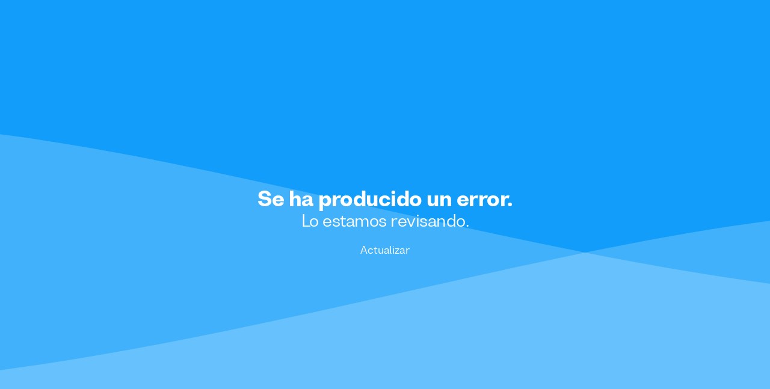

--- FILE ---
content_type: text/html; charset=utf-8
request_url: https://www.verbling.com/es/aprender-arabe
body_size: 91985
content:
<!DOCTYPE html><html prefix="og: http://ogp.me/ns#" lang="es" dir="ltr" class="locale-es font-face-es no-js locale-direction-left i18n-es"><head><link href="https://cdn.verbling.com" rel="preconnect"/><link href="https://www.google.com" rel="preconnect" crossorigin=""/><link href="https://events.busuu.com" rel="preconnect" crossorigin=""/><script type="text/javascript" src="https://cdn.cookielaw.org/consent/otAutoBlock.js"></script><link href="https://www.google-analytics.com" rel="preconnect" crossorigin=""/><link href="https://www.googletagmanager.com" rel="preconnect" crossorigin=""/><link href="https://www.googletagmanager.com" rel="preconnect" crossorigin=""/><link rel="preload" href="https://cdn.verbling.com/nista-400.woff2" as="font" type="font/woff2" crossorigin="anonymous"/><link rel="preload" href="https://cdn.verbling.com/nista-700.woff2" as="font" type="font/woff2" crossorigin="anonymous"/><link rel="preload" href="https://cdn.verbling.com/nista-800.woff2" as="font" type="font/woff2" crossorigin="anonymous"/><link href="https://fonts.googleapis.com/css2?family=Chivo+Mono:ital,wght@0,100..900;1,100..900&amp;display=swap" rel="stylesheet"/><noscript><div class="text-center margin-xl">Your browser does not support JavaScript! Verbling needs Javascript to work.</div></noscript><script type="text/javascript">
                window.isRTL = false;

                window.___gcfg = { isSignedOut: true };

                if (!window.console || !window.console.log) {
                  window.console = window.console || {};
                  window.console.log = function () {};
                }
                if (typeof(console) === 'undefined') {console={}; console.log = console.error = console.info = function (){};}
              </script><link id="dropboxjs" data-app-key="6aoaldacdjkiuil"/><link rel="icon" href="https://cdn.verbling.com/verbling-web-favicon.ico"/><link rel="apple-touch-icon" sizes="72x72" href="https://cdn.verbling.com/icon-72.png"/><link rel="apple-touch-icon" sizes="144x144" href="https://cdn.verbling.com/icon-144.png"/><link rel="apple-touch-icon" sizes="120x120" href="https://cdn.verbling.com/icon-120.png"/><link rel="apple-touch-icon" sizes="152x152" href="https://cdn.verbling.com/icon-152.png"/><link rel="apple-touch-icon" sizes="180x180" href="https://cdn.verbling.com/icon-180.png"/><link rel="apple-touch-icon" href="https://cdn.verbling.com/icon-180.png"/><link rel="chrome-webstore-item" href="https://chrome.google.com/webstore/detail/binpgcmihdhgkgopkgfbmpladkgkdanl"/><link rel="dns-prefetch" href="//fonts.gstatic.com"/><title data-rh="true"></title><script>
                    if ('scrollRestoration' in history) {
                      // Back off, browser, I got this...
                      // history.scrollRestoration = 'manual';
                    }
                    var config = {"build":{"number":"353687","commit":"259fcbb4b42c24bd2d729c3dd1668a9c426d2f79"},"verbling_zendesk_api_key":"e2f31a9f-f9cd-4496-a71a-8faa63fc7644","deepstream":{"uri":"wss:\u002F\u002Fdeepstream.verbling.com"},"snowplow":{"sdk_location":"https:\u002F\u002Fcdn.verbling.com\u002Fverbling-v2.12.0.js","apps":{"busuu":{"app":"busuuLive","app_id":"busuu_live_web","cookie_domain":".busuu.com","endpoint_url":"events.busuu.com","platform":"web","tracker_name":"busuu_live_web_tracker"},"busuu_backend":{"app":"busuuLiveBackend","app_id":"busuu_live_backend","cookie_domain":".busuu.com","endpoint_url":"events.busuu.com","platform":"web","tracker_name":"busuu_live_backend_tracker"},"verbling_backend":{"app":"verblingBackend","app_id":"verbling_backend","cookie_domain":".verbling.com","endpoint_url":"events.busuu.com","platform":"backend","tracker_name":"verbling_backend_tracker"},"verbling_web":{"app":"verblingWeb","app_id":"verbling_web","cookie_domain":".verbling.com","endpoint_url":"events.busuu.com","platform":"web","tracker_name":"verbling_web_tracker"},"verbling_android":{"app":"verblingBackend","app_id":"verbling_android","cookie_domain":".verbling.com","endpoint_url":"events.busuu.com","platform":"android","tracker_name":"verbling_mobile_tracker"},"verbling_ios":{"app":"verblingBackend","app_id":"verbling_ios","cookie_domain":".verbling.com","endpoint_url":"events.busuu.com","platform":"ios","tracker_name":"verbling_mobile_tracker"}}},"braze":{"web_api_key":"58544bd8-685f-4dea-9f0e-1649041d59e1","host":"https:\u002F\u002Frest.iad-01.braze.com"},"verbling_sentry_dsn":"https:\u002F\u002F451a60545198445991293b48ecea4b71@o48619.ingest.sentry.io\u002F5330576","intercom":{"api_key":"i109j03r"},"paypal_only_for_gifts":true,"graphql_gateway_endpoint":"https:\u002F\u002Fgql.verbling.com\u002F","cookie_domain":".verbling.com","stripe_api_key":"pk_live_VGLb6bpmAkF8dxZzEYrAiY2l","available_locales":{"ar":1,"de":1,"en":1,"es":1,"fr":1,"it":1,"ja":1,"ko":1,"pt-br":1,"ru":1,"tr":1,"zh":1,"zh-tw":1},"popular_languages":["en","es","fr","de","it","ja","pt","zh","ru"],"demo_user_student":{"_id":"59fbf24a766477829335cfc8","country":"US","email":"demostudent@verbling.com","first_name":"Verbling Bot","timezone":"America\u002FLos_Angeles","user_id":"76041023513158661718"},"demo_user_teacher":{"_id":"59fbf257766477829335cfca","country":"US","email":"demoteacher@verbling.com","first_name":"Verbling Bot","timezone":"America\u002FLos_Angeles","user_id":"66750793447152577412"},"payout_minimum_cents":1000,"root_domain":"verbling.com","server_version":10,"is_dev":false,"facebook_key":"242670092422095","g_client_id":"67985340540.apps.googleusercontent.com","cloudfront_url":"https:\u002F\u002Fcdn.verbling.com\u002F","static_profile_url":"https:\u002F\u002Fd2tz4rphepbk36.cloudfront.net\u002Fverbling-profiles\u002F","aws_profile_bucket":"verbling-profiles","paypal_merchant_id":"test","paypal_env":"live","site_url":"https:\u002F\u002Fwww.verbling.com","env":"production","google_api_key":"AIzaSyDw2PUXBwHFHdLisZ69eUoi9wxgedTcw1A","firebase":{"api_key":"AIzaSyD0C9HngRoHGBAmYMYMYg6Vk9ZoldykqPM","auth_domain":"fluencyforums-com-verbling.firebaseapp.com","database_url":"https:\u002F\u002Ffluencyforums-com-verbling.firebaseio.com","project_id":"fluencyforums.com:verbling","storage_bucket":""},"g_api_key":"AIzaSyDw2PUXBwHFHdLisZ69eUoi9wxgedTcw1A","websocket":{"connection_url":"wss:\u002F\u002Fws.verbling.com","path":"\u002Fsocket"},"optimizely_sdk_key":"JCmPccXzZisA6hxNvtxRR","pexels_api_key":"563492ad6f917000010000018fb6d13f00a34550a282cca703d607d8","verbling_url":"https:\u002F\u002Fwww.verbling.com","enabled_tutoring_languages":["fr","en","ar","tr","es","ru","zh","it","pt","he","de","el","ro","ko","sq","ig","cs","hr","bn","pa","th","nl","sv","fa","uk","no","pl","la","zh_hk","hi","da","bg","ur","vi","ja","id","sr","sw","hy","ca","sk","ku","ta","hu","ps","ka","sl","tl","asl","my","ml","tw","am","yo","qu","sa","scn","lg","ha"]};
                    window.config = config;
                  
var Time = {};


var locale = "es";
var isBot = true;
var countryGuess = "US";
var currencyGuess = "USD";
var apolloState = {"ROOT_QUERY":{"__typename":"Query","verbling_me":null}};
var isAdminOverride = false
var deviceInfo = {"browserFamilyName":"ClaudeBot","browserMajorVersion":"1","browserMinorVersion":"0","browserPatchVersion":"0","os":"Mac OS X","browserName":"chrome","browserAgent":"Mozilla\u002F5.0 (Macintosh; Intel Mac OS X 10_15_7) AppleWebKit\u002F537.36 (KHTML, like Gecko) Chrome\u002F131.0.0.0 Safari\u002F537.36; ClaudeBot\u002F1.0; +claudebot@anthropic.com)","isMobile":false,"isPhone":false,"isTablet":false};
var isMobile = false;</script><meta name="facebook-domain-verification" content="r2xk12i3yjci3uv1vrryf952mzkztx"/><meta name="insight-app-sec-validation" content="f470278d-3e3d-48ef-8294-df4d6ccac5fa"/><meta name="cf-2fa-verify" content="7b2144da8f45ac6"/><meta id="bootstrap" content="{&quot;isAdminOverride&quot;:false,&quot;serverTime&quot;:1769143631127,&quot;exchangeRates&quot;:{&quot;AED&quot;:3.672499895095825,&quot;AFN&quot;:65.5,&quot;ALL&quot;:82.2931137084961,&quot;AMD&quot;:378.0326232910156,&quot;ANG&quot;:1.7899999618530273,&quot;AOA&quot;:915.405029296875,&quot;ARS&quot;:1430.00146484375,&quot;AUD&quot;:1.4801260232925415,&quot;AWG&quot;:1.7999999523162842,&quot;AZN&quot;:1.7000000476837158,&quot;BAM&quot;:1.6686569452285767,&quot;BBD&quot;:2,&quot;BDT&quot;:122.25119018554688,&quot;BGN&quot;:1.6746989488601685,&quot;BHD&quot;:0.3770740032196045,&quot;BIF&quot;:2956.189697265625,&quot;BMD&quot;:1,&quot;BND&quot;:1.282505989074707,&quot;BOB&quot;:6.905965805053711,&quot;BRL&quot;:5.319499969482422,&quot;BSD&quot;:1,&quot;BTC&quot;:0.000011119091141154058,&quot;BTN&quot;:90.87718200683594,&quot;BWP&quot;:13.338396072387695,&quot;BYN&quot;:2.8755719661712646,&quot;BZD&quot;:2.0101020336151123,&quot;CAD&quot;:1.383952021598816,&quot;CDF&quot;:2151.88134765625,&quot;CHF&quot;:0.795989990234375,&quot;CLF&quot;:0.0221560001373291,&quot;CLP&quot;:877.1929931640625,&quot;CNH&quot;:6.958974838256836,&quot;CNY&quot;:6.963900089263916,&quot;COP&quot;:3683.6044921875,&quot;CRC&quot;:489.47186279296875,&quot;CUC&quot;:1,&quot;CUP&quot;:25.75,&quot;CVE&quot;:94.34508514404297,&quot;CZK&quot;:20.833900451660156,&quot;DJF&quot;:177.8623809814453,&quot;DKK&quot;:6.397558212280273,&quot;DOP&quot;:63,&quot;DZD&quot;:129.9505157470703,&quot;EGP&quot;:47.39160919189453,&quot;ERN&quot;:15,&quot;ETB&quot;:155.69937133789062,&quot;EUR&quot;:0.8564059734344482,&quot;FJD&quot;:2.264549970626831,&quot;FKP&quot;:0.7449399828910828,&quot;GBP&quot;:0.7449399828910828,&quot;GEL&quot;:2.684999942779541,&quot;GGP&quot;:0.7449399828910828,&quot;GHS&quot;:10.866406440734863,&quot;GIP&quot;:0.7449399828910828,&quot;GMD&quot;:73.5,&quot;GNF&quot;:8753.1064453125,&quot;GTQ&quot;:7.671831130981445,&quot;GYD&quot;:209.1073760986328,&quot;HKD&quot;:7.797039985656738,&quot;HNL&quot;:26.3574161529541,&quot;HRK&quot;:6.451507091522217,&quot;HTG&quot;:130.8619384765625,&quot;HUF&quot;:329.16546630859375,&quot;IDR&quot;:16903.75,&quot;ILS&quot;:3.151750087738037,&quot;IMP&quot;:0.7449399828910828,&quot;INR&quot;:91.53714752197266,&quot;IQD&quot;:1309.546142578125,&quot;IRR&quot;:42086,&quot;ISK&quot;:125.19999694824219,&quot;JEP&quot;:0.7449399828910828,&quot;JMD&quot;:157.1223602294922,&quot;JOD&quot;:0.7089999914169312,&quot;JPY&quot;:158.3365020751953,&quot;KES&quot;:128.9537811279297,&quot;KGS&quot;:87.44999694824219,&quot;KHR&quot;:4043.446044921875,&quot;KMF&quot;:421.99969482421875,&quot;KPW&quot;:900,&quot;KRW&quot;:1466.3299560546875,&quot;KWD&quot;:0.307345986366272,&quot;KYD&quot;:0.8329139947891235,&quot;KZT&quot;:506.5740661621094,&quot;LAK&quot;:21600.658203125,&quot;LBP&quot;:89544.6953125,&quot;LKR&quot;:309.4754638671875,&quot;LRD&quot;:185.08132934570312,&quot;LSL&quot;:16.34871482849121,&quot;LYD&quot;:5.437757968902588,&quot;MAD&quot;:9.178240776062012,&quot;MDL&quot;:16.949247360229492,&quot;MGA&quot;:4578.44482421875,&quot;MKD&quot;:52.738555908203125,&quot;MMK&quot;:2099.89990234375,&quot;MNT&quot;:3560,&quot;MOP&quot;:8.027524948120117,&quot;MRU&quot;:39.865814208984375,&quot;MUR&quot;:46,&quot;MVR&quot;:15.460000038146973,&quot;MWK&quot;:1733.037841796875,&quot;MXN&quot;:17.48889923095703,&quot;MYR&quot;:4.051499843597412,&quot;MZN&quot;:63.899993896484375,&quot;NAD&quot;:16.34871482849121,&quot;NGN&quot;:1419.3699951171875,&quot;NIO&quot;:36.748741149902344,&quot;NOK&quot;:9.970012664794922,&quot;NPR&quot;:145.54933166503906,&quot;NZD&quot;:1.71274995803833,&quot;OMR&quot;:0.38451600074768066,&quot;PAB&quot;:1,&quot;PEN&quot;:3.3560619354248047,&quot;PGK&quot;:4.272690773010254,&quot;PHP&quot;:59.27000045776367,&quot;PKR&quot;:279.7594909667969,&quot;PLN&quot;:3.6073169708251953,&quot;PYG&quot;:6693.2451171875,&quot;QAR&quot;:3.641779899597168,&quot;RON&quot;:4.36359977722168,&quot;RSD&quot;:100.53700256347656,&quot;RUB&quot;:77.00328826904297,&quot;RWF&quot;:1457.723388671875,&quot;SAR&quot;:3.749994993209839,&quot;SBD&quot;:8.123611450195312,&quot;SCR&quot;:13.849743843078613,&quot;SDG&quot;:601.5,&quot;SEK&quot;:9.119229316711426,&quot;SGD&quot;:1.2849440574645996,&quot;SHP&quot;:0.7449399828910828,&quot;SLE&quot;:24.600000381469727,&quot;SLL&quot;:20969.5,&quot;SOS&quot;:570.5223388671875,&quot;SRD&quot;:38.209999084472656,&quot;SSP&quot;:130.25999450683594,&quot;STD&quot;:22281.80078125,&quot;STN&quot;:21.201032638549805,&quot;SVC&quot;:8.745024681091309,&quot;SYP&quot;:13002,&quot;SZL&quot;:16.34905433654785,&quot;THB&quot;:31.290000915527344,&quot;TJS&quot;:9.320069313049316,&quot;TMT&quot;:3.509999990463257,&quot;TND&quot;:2.8887081146240234,&quot;TOP&quot;:2.40775990486145,&quot;TRY&quot;:43.30725860595703,&quot;TTD&quot;:6.784809112548828,&quot;TWD&quot;:31.65489959716797,&quot;TZS&quot;:2550,&quot;UAH&quot;:43.13199996948242,&quot;UGX&quot;:3457.948974609375,&quot;USD&quot;:1,&quot;UYU&quot;:38.232757568359375,&quot;UZS&quot;:12079.8916015625,&quot;VES&quot;:346.83880615234375,&quot;VND&quot;:26265,&quot;VUV&quot;:121.30000305175781,&quot;WST&quot;:2.7678000926971436,&quot;XAF&quot;:561.7657470703125,&quot;XAG&quot;:0.010891430079936981,&quot;XAU&quot;:0.00020855000184383243,&quot;XCD&quot;:2.702549934387207,&quot;XCG&quot;:1.8012880086898804,&quot;XDR&quot;:0.6955350041389465,&quot;XOF&quot;:561.7657470703125,&quot;XPD&quot;:0.0005444199778139591,&quot;XPF&quot;:102.19646453857422,&quot;XPT&quot;:0.00041490999865345657,&quot;YER&quot;:238.30007934570312,&quot;ZAR&quot;:16.278444290161133,&quot;ZMW&quot;:20.11467170715332,&quot;ZWG&quot;:25.913999557495117,&quot;ZWL&quot;:322},&quot;optimizelyDataFile&quot;:{&quot;accountId&quot;:&quot;14932920627&quot;,&quot;projectId&quot;:&quot;21256811655&quot;,&quot;revision&quot;:&quot;940&quot;,&quot;attributes&quot;:[{&quot;id&quot;:&quot;21289472288&quot;,&quot;key&quot;:&quot;hasConverted&quot;},{&quot;id&quot;:&quot;21301532056&quot;,&quot;key&quot;:&quot;isAdmin&quot;},{&quot;id&quot;:&quot;21383430588&quot;,&quot;key&quot;:&quot;isB2B&quot;},{&quot;id&quot;:&quot;22073530581&quot;,&quot;key&quot;:&quot;isLoggedIn&quot;},{&quot;id&quot;:&quot;23466590642&quot;,&quot;key&quot;:&quot;userId&quot;},{&quot;id&quot;:&quot;24122160023&quot;,&quot;key&quot;:&quot;country&quot;}],&quot;audiences&quot;:[{&quot;name&quot;:&quot;B2C Users&quot;,&quot;conditions&quot;:&quot;[\&quot;or\&quot;, {\&quot;match\&quot;: \&quot;exact\&quot;, \&quot;name\&quot;: \&quot;$opt_dummy_attribute\&quot;, \&quot;type\&quot;: \&quot;custom_attribute\&quot;, \&quot;value\&quot;: \&quot;$opt_dummy_value\&quot;}]&quot;,&quot;id&quot;:&quot;21369660604&quot;},{&quot;id&quot;:&quot;23652530896&quot;,&quot;conditions&quot;:&quot;[\&quot;and\&quot;, [\&quot;or\&quot;, [\&quot;or\&quot;, {\&quot;match\&quot;: \&quot;exact\&quot;, \&quot;name\&quot;: \&quot;userId\&quot;, \&quot;type\&quot;: \&quot;custom_attribute\&quot;, \&quot;value\&quot;: \&quot;641c2df9a553bfb49326f12d\&quot;}, {\&quot;match\&quot;: \&quot;exact\&quot;, \&quot;name\&quot;: \&quot;userId\&quot;, \&quot;type\&quot;: \&quot;custom_attribute\&quot;, \&quot;value\&quot;: \&quot;6282ba586cc7907d5d8a3b92\&quot;}, {\&quot;match\&quot;: \&quot;exact\&quot;, \&quot;name\&quot;: \&quot;userId\&quot;, \&quot;type\&quot;: \&quot;custom_attribute\&quot;, \&quot;value\&quot;: \&quot;641c18e89bd122a217024c3e\&quot;}, {\&quot;match\&quot;: \&quot;exact\&quot;, \&quot;name\&quot;: \&quot;userId\&quot;, \&quot;type\&quot;: \&quot;custom_attribute\&quot;, \&quot;value\&quot;: \&quot;6286527f380191db4ce2acf4\&quot;}, {\&quot;match\&quot;: \&quot;exact\&quot;, \&quot;name\&quot;: \&quot;userId\&quot;, \&quot;type\&quot;: \&quot;custom_attribute\&quot;, \&quot;value\&quot;: \&quot;62879d946bb8280b97956267\&quot;}, {\&quot;match\&quot;: \&quot;exact\&quot;, \&quot;name\&quot;: \&quot;userId\&quot;, \&quot;type\&quot;: \&quot;custom_attribute\&quot;, \&quot;value\&quot;: \&quot;62d54bf21bbee4beb027efd3\&quot;}, {\&quot;match\&quot;: \&quot;exact\&quot;, \&quot;name\&quot;: \&quot;userId\&quot;, \&quot;type\&quot;: \&quot;custom_attribute\&quot;, \&quot;value\&quot;: \&quot;631f24dcb171c819ab2e2e63\&quot;}, {\&quot;match\&quot;: \&quot;exact\&quot;, \&quot;name\&quot;: \&quot;userId\&quot;, \&quot;type\&quot;: \&quot;custom_attribute\&quot;, \&quot;value\&quot;: \&quot;6490223e8a085107f7f59841\&quot;}, {\&quot;match\&quot;: \&quot;exact\&quot;, \&quot;name\&quot;: \&quot;userId\&quot;, \&quot;type\&quot;: \&quot;custom_attribute\&quot;, \&quot;value\&quot;: \&quot;628777f4fc00dcb288622ec2\&quot;}, {\&quot;match\&quot;: \&quot;exact\&quot;, \&quot;name\&quot;: \&quot;userId\&quot;, \&quot;type\&quot;: \&quot;custom_attribute\&quot;, \&quot;value\&quot;: \&quot;649aae01854364b028e955cf\&quot;}, {\&quot;match\&quot;: \&quot;exact\&quot;, \&quot;name\&quot;: \&quot;userId\&quot;, \&quot;type\&quot;: \&quot;custom_attribute\&quot;, \&quot;value\&quot;: \&quot;64b535a0c7ed173b89f9fbc5\&quot;}, {\&quot;match\&quot;: \&quot;exact\&quot;, \&quot;name\&quot;: \&quot;userId\&quot;, \&quot;type\&quot;: \&quot;custom_attribute\&quot;, \&quot;value\&quot;: \&quot;6282680c6ed22fcc4fd4d79f\&quot;}, {\&quot;match\&quot;: \&quot;exact\&quot;, \&quot;name\&quot;: \&quot;userId\&quot;, \&quot;type\&quot;: \&quot;custom_attribute\&quot;, \&quot;value\&quot;: \&quot;61dd763e73826b9d650b9882\&quot;}, {\&quot;match\&quot;: \&quot;exact\&quot;, \&quot;name\&quot;: \&quot;userId\&quot;, \&quot;type\&quot;: \&quot;custom_attribute\&quot;, \&quot;value\&quot;: \&quot;6151a15bc5e9eea7b0405ee8\&quot;}, {\&quot;match\&quot;: \&quot;exact\&quot;, \&quot;name\&quot;: \&quot;userId\&quot;, \&quot;type\&quot;: \&quot;custom_attribute\&quot;, \&quot;value\&quot;: \&quot;ae2c2d43-5640-49c6-9504-3962ac60ed0a\&quot;}, {\&quot;match\&quot;: \&quot;exact\&quot;, \&quot;name\&quot;: \&quot;userId\&quot;, \&quot;type\&quot;: \&quot;custom_attribute\&quot;, \&quot;value\&quot;: \&quot;721e9f56-bad1-408b-b6ef-605c0f5937a1\&quot;}, {\&quot;match\&quot;: \&quot;exact\&quot;, \&quot;name\&quot;: \&quot;userId\&quot;, \&quot;type\&quot;: \&quot;custom_attribute\&quot;, \&quot;value\&quot;: \&quot;64a68ffb85e05673c6801033\&quot;}, {\&quot;match\&quot;: \&quot;exact\&quot;, \&quot;name\&quot;: \&quot;userId\&quot;, \&quot;type\&quot;: \&quot;custom_attribute\&quot;, \&quot;value\&quot;: \&quot;61efe8bff9ea3258b63fbe28\&quot;}, {\&quot;match\&quot;: \&quot;exact\&quot;, \&quot;name\&quot;: \&quot;userId\&quot;, \&quot;type\&quot;: \&quot;custom_attribute\&quot;, \&quot;value\&quot;: \&quot;66719fe3f9255fba7a374ff6\&quot;}, {\&quot;match\&quot;: \&quot;exact\&quot;, \&quot;name\&quot;: \&quot;userId\&quot;, \&quot;type\&quot;: \&quot;custom_attribute\&quot;, \&quot;value\&quot;: \&quot;5925da5708bab0000c5b9396\&quot;}]]]&quot;,&quot;name&quot;:&quot;isProdTestingUser&quot;},{&quot;id&quot;:&quot;25237890649&quot;,&quot;conditions&quot;:&quot;[\&quot;and\&quot;, [\&quot;or\&quot;, [\&quot;or\&quot;, {\&quot;match\&quot;: \&quot;exact\&quot;, \&quot;name\&quot;: \&quot;userId\&quot;, \&quot;type\&quot;: \&quot;custom_attribute\&quot;, \&quot;value\&quot;: \&quot;ae2c2d43-5640-49c6-9504-3962ac60ed0a\&quot;}, {\&quot;match\&quot;: \&quot;exact\&quot;, \&quot;name\&quot;: \&quot;userId\&quot;, \&quot;type\&quot;: \&quot;custom_attribute\&quot;, \&quot;value\&quot;: \&quot;721e9f56-bad1-408b-b6ef-605c0f5937a1\&quot;}, {\&quot;match\&quot;: \&quot;exact\&quot;, \&quot;name\&quot;: \&quot;userId\&quot;, \&quot;type\&quot;: \&quot;custom_attribute\&quot;, \&quot;value\&quot;: \&quot;f1cf6d60-4560-4d94-9589-40b0a000db69\&quot;}, {\&quot;match\&quot;: \&quot;exact\&quot;, \&quot;name\&quot;: \&quot;userId\&quot;, \&quot;type\&quot;: \&quot;custom_attribute\&quot;, \&quot;value\&quot;: \&quot;64a68ffb85e05673c6801033\&quot;}, {\&quot;match\&quot;: \&quot;exact\&quot;, \&quot;name\&quot;: \&quot;userId\&quot;, \&quot;type\&quot;: \&quot;custom_attribute\&quot;, \&quot;value\&quot;: \&quot;61dd763e73826b9d650b9882\&quot;}, {\&quot;match\&quot;: \&quot;exact\&quot;, \&quot;name\&quot;: \&quot;userId\&quot;, \&quot;type\&quot;: \&quot;custom_attribute\&quot;, \&quot;value\&quot;: \&quot;5925da5708bab0000c5b9396\&quot;}, {\&quot;match\&quot;: \&quot;exact\&quot;, \&quot;name\&quot;: \&quot;userId\&quot;, \&quot;type\&quot;: \&quot;custom_attribute\&quot;, \&quot;value\&quot;: \&quot;61efe8bff9ea3258b63fbe28\&quot;}, {\&quot;match\&quot;: \&quot;exact\&quot;, \&quot;name\&quot;: \&quot;userId\&quot;, \&quot;type\&quot;: \&quot;custom_attribute\&quot;, \&quot;value\&quot;: \&quot;65032ea8ef75bc882a1f9149\&quot;}, {\&quot;match\&quot;: \&quot;exact\&quot;, \&quot;name\&quot;: \&quot;userId\&quot;, \&quot;type\&quot;: \&quot;custom_attribute\&quot;, \&quot;value\&quot;: \&quot;c0ac053a-c121-46bb-b769-056d478d3d45\&quot;}]]]&quot;,&quot;name&quot;:&quot;isProdTestingNew&quot;},{&quot;id&quot;:&quot;25327580097&quot;,&quot;conditions&quot;:&quot;[\&quot;and\&quot;, [\&quot;or\&quot;, [\&quot;or\&quot;, {\&quot;match\&quot;: \&quot;exact\&quot;, \&quot;name\&quot;: \&quot;userId\&quot;, \&quot;type\&quot;: \&quot;custom_attribute\&quot;, \&quot;value\&quot;: \&quot;68b3b502-9e71-4028-88bf-f60589d3a605\&quot;}, {\&quot;match\&quot;: \&quot;exact\&quot;, \&quot;name\&quot;: \&quot;userId\&quot;, \&quot;type\&quot;: \&quot;custom_attribute\&quot;, \&quot;value\&quot;: \&quot;633d83ff23ec0ab500079e5d\&quot;}, {\&quot;match\&quot;: \&quot;exact\&quot;, \&quot;name\&quot;: \&quot;userId\&quot;, \&quot;type\&quot;: \&quot;custom_attribute\&quot;, \&quot;value\&quot;: \&quot;634ed5d78a3366f0302860a3\&quot;}, {\&quot;match\&quot;: \&quot;exact\&quot;, \&quot;name\&quot;: \&quot;userId\&quot;, \&quot;type\&quot;: \&quot;custom_attribute\&quot;, \&quot;value\&quot;: \&quot;62cbf5cfe9024146b4a5a76e\&quot;}, {\&quot;match\&quot;: \&quot;exact\&quot;, \&quot;name\&quot;: \&quot;userId\&quot;, \&quot;type\&quot;: \&quot;custom_attribute\&quot;, \&quot;value\&quot;: \&quot;62e2868dfbbdc3b7c5463536\&quot;}, {\&quot;match\&quot;: \&quot;exact\&quot;, \&quot;name\&quot;: \&quot;userId\&quot;, \&quot;type\&quot;: \&quot;custom_attribute\&quot;, \&quot;value\&quot;: \&quot;63246507c9c1b18c4a2dcd22\&quot;}, {\&quot;match\&quot;: \&quot;exact\&quot;, \&quot;name\&quot;: \&quot;userId\&quot;, \&quot;type\&quot;: \&quot;custom_attribute\&quot;, \&quot;value\&quot;: \&quot;63271e5fef4c4b10d12f02d7\&quot;}]]]&quot;,&quot;name&quot;:&quot;legacyAQATesting&quot;},{&quot;id&quot;:&quot;29764380033&quot;,&quot;conditions&quot;:&quot;[\&quot;and\&quot;, [\&quot;or\&quot;, [\&quot;or\&quot;, {\&quot;match\&quot;: \&quot;exact\&quot;, \&quot;name\&quot;: \&quot;userId\&quot;, \&quot;type\&quot;: \&quot;custom_attribute\&quot;, \&quot;value\&quot;: \&quot;61efe8bff9ea3258b63fbe28\&quot;}]]]&quot;,&quot;name&quot;:&quot;isTate&quot;},{&quot;name&quot;:&quot;isProdAdminUser&quot;,&quot;conditions&quot;:&quot;[\&quot;or\&quot;, {\&quot;match\&quot;: \&quot;exact\&quot;, \&quot;name\&quot;: \&quot;$opt_dummy_attribute\&quot;, \&quot;type\&quot;: \&quot;custom_attribute\&quot;, \&quot;value\&quot;: \&quot;$opt_dummy_value\&quot;}]&quot;,&quot;id&quot;:&quot;29777370024&quot;},{&quot;id&quot;:&quot;$opt_dummy_audience&quot;,&quot;name&quot;:&quot;Optimizely-Generated Audience for Backwards Compatibility&quot;,&quot;conditions&quot;:&quot;[\&quot;or\&quot;, {\&quot;match\&quot;: \&quot;exact\&quot;, \&quot;name\&quot;: \&quot;$opt_dummy_attribute\&quot;, \&quot;type\&quot;: \&quot;custom_attribute\&quot;, \&quot;value\&quot;: \&quot;$opt_dummy_value\&quot;}]&quot;}],&quot;version&quot;:&quot;4&quot;,&quot;events&quot;:[{&quot;id&quot;:&quot;21299960020&quot;,&quot;experimentIds&quot;:[&quot;9300000417991&quot;],&quot;key&quot;:&quot;purchase&quot;},{&quot;id&quot;:&quot;21322800609&quot;,&quot;experimentIds&quot;:[],&quot;key&quot;:&quot;login&quot;},{&quot;id&quot;:&quot;21322900485&quot;,&quot;experimentIds&quot;:[],&quot;key&quot;:&quot;teacher_viewed&quot;},{&quot;id&quot;:&quot;22009981200&quot;,&quot;experimentIds&quot;:[],&quot;key&quot;:&quot;bookings_per_view&quot;},{&quot;id&quot;:&quot;22025095799&quot;,&quot;experimentIds&quot;:[&quot;9300000104708&quot;],&quot;key&quot;:&quot;free_trial_purchase&quot;}],&quot;integrations&quot;:[],&quot;holdouts&quot;:[],&quot;anonymizeIP&quot;:true,&quot;botFiltering&quot;:false,&quot;typedAudiences&quot;:[{&quot;name&quot;:&quot;B2C Users&quot;,&quot;conditions&quot;:[&quot;and&quot;,[&quot;or&quot;,[&quot;or&quot;,{&quot;match&quot;:&quot;exact&quot;,&quot;name&quot;:&quot;isB2B&quot;,&quot;type&quot;:&quot;custom_attribute&quot;,&quot;value&quot;:false}]]],&quot;id&quot;:&quot;21369660604&quot;},{&quot;name&quot;:&quot;isProdAdminUser&quot;,&quot;conditions&quot;:[&quot;and&quot;,[&quot;or&quot;,[&quot;or&quot;,{&quot;match&quot;:&quot;exact&quot;,&quot;name&quot;:&quot;isAdmin&quot;,&quot;type&quot;:&quot;custom_attribute&quot;,&quot;value&quot;:true}]]],&quot;id&quot;:&quot;29777370024&quot;}],&quot;variables&quot;:[],&quot;environmentKey&quot;:&quot;production&quot;,&quot;sdkKey&quot;:&quot;JCmPccXzZisA6hxNvtxRR&quot;,&quot;featureFlags&quot;:[{&quot;id&quot;:&quot;12383&quot;,&quot;key&quot;:&quot;checkout_1_lesson_experiment&quot;,&quot;rolloutId&quot;:&quot;rollout-12383-21254701941&quot;,&quot;experimentIds&quot;:[],&quot;variables&quot;:[]},{&quot;id&quot;:&quot;14061&quot;,&quot;key&quot;:&quot;bundle_increase_6_12_20&quot;,&quot;rolloutId&quot;:&quot;rollout-14061-21254701941&quot;,&quot;experimentIds&quot;:[],&quot;variables&quot;:[]},{&quot;id&quot;:&quot;23977&quot;,&quot;key&quot;:&quot;old_magic_score_vs_new_magic_score&quot;,&quot;rolloutId&quot;:&quot;rollout-23977-21254701941&quot;,&quot;experimentIds&quot;:[&quot;9300000104708&quot;],&quot;variables&quot;:[]},{&quot;id&quot;:&quot;43690&quot;,&quot;key&quot;:&quot;new_stripe_payment_flow&quot;,&quot;rolloutId&quot;:&quot;rollout-43690-21254701941&quot;,&quot;experimentIds&quot;:[],&quot;variables&quot;:[]},{&quot;id&quot;:&quot;44067&quot;,&quot;key&quot;:&quot;new_find_tutor_page&quot;,&quot;rolloutId&quot;:&quot;rollout-44067-21254701941&quot;,&quot;experimentIds&quot;:[],&quot;variables&quot;:[]},{&quot;id&quot;:&quot;90279&quot;,&quot;key&quot;:&quot;enable_apple_pay&quot;,&quot;rolloutId&quot;:&quot;rollout-90279-21254701941&quot;,&quot;experimentIds&quot;:[],&quot;variables&quot;:[]},{&quot;id&quot;:&quot;97477&quot;,&quot;key&quot;:&quot;new_trial_model&quot;,&quot;rolloutId&quot;:&quot;rollout-97477-21254701941&quot;,&quot;experimentIds&quot;:[],&quot;variables&quot;:[]},{&quot;id&quot;:&quot;98204&quot;,&quot;key&quot;:&quot;enable_new_signup_flow&quot;,&quot;rolloutId&quot;:&quot;rollout-98204-21254701941&quot;,&quot;experimentIds&quot;:[],&quot;variables&quot;:[]},{&quot;id&quot;:&quot;104623&quot;,&quot;key&quot;:&quot;enable_apple_signup&quot;,&quot;rolloutId&quot;:&quot;rollout-104623-21254701941&quot;,&quot;experimentIds&quot;:[],&quot;variables&quot;:[]},{&quot;id&quot;:&quot;105261&quot;,&quot;key&quot;:&quot;enable_new_signup&quot;,&quot;rolloutId&quot;:&quot;rollout-105261-21254701941&quot;,&quot;experimentIds&quot;:[],&quot;variables&quot;:[]},{&quot;id&quot;:&quot;105699&quot;,&quot;key&quot;:&quot;new_onboarding_flow&quot;,&quot;rolloutId&quot;:&quot;rollout-105699-21254701941&quot;,&quot;experimentIds&quot;:[&quot;9300000417991&quot;],&quot;variables&quot;:[]},{&quot;id&quot;:&quot;107061&quot;,&quot;key&quot;:&quot;new_checkout_ui&quot;,&quot;rolloutId&quot;:&quot;rollout-107061-21254701941&quot;,&quot;experimentIds&quot;:[],&quot;variables&quot;:[]},{&quot;id&quot;:&quot;111919&quot;,&quot;key&quot;:&quot;enable_listing_message_btn&quot;,&quot;rolloutId&quot;:&quot;rollout-111919-21254701941&quot;,&quot;experimentIds&quot;:[],&quot;variables&quot;:[]},{&quot;id&quot;:&quot;113292&quot;,&quot;key&quot;:&quot;new_promo_banner_ui&quot;,&quot;rolloutId&quot;:&quot;rollout-113292-21254701941&quot;,&quot;experimentIds&quot;:[],&quot;variables&quot;:[]},{&quot;id&quot;:&quot;116478&quot;,&quot;key&quot;:&quot;new_tutors_card&quot;,&quot;rolloutId&quot;:&quot;rollout-116478-21254701941&quot;,&quot;experimentIds&quot;:[],&quot;variables&quot;:[]},{&quot;id&quot;:&quot;118018&quot;,&quot;key&quot;:&quot;potential_tutors_step&quot;,&quot;rolloutId&quot;:&quot;rollout-118018-21254701941&quot;,&quot;experimentIds&quot;:[],&quot;variables&quot;:[]},{&quot;id&quot;:&quot;120462&quot;,&quot;key&quot;:&quot;new_package_modal&quot;,&quot;rolloutId&quot;:&quot;rollout-120462-21254701941&quot;,&quot;experimentIds&quot;:[],&quot;variables&quot;:[]},{&quot;id&quot;:&quot;121855&quot;,&quot;key&quot;:&quot;new_dashboard&quot;,&quot;rolloutId&quot;:&quot;rollout-121855-21254701941&quot;,&quot;experimentIds&quot;:[],&quot;variables&quot;:[]},{&quot;id&quot;:&quot;124533&quot;,&quot;key&quot;:&quot;learn_landing_page&quot;,&quot;rolloutId&quot;:&quot;rollout-124533-21254701941&quot;,&quot;experimentIds&quot;:[&quot;9300000519167&quot;],&quot;variables&quot;:[]},{&quot;id&quot;:&quot;130823&quot;,&quot;key&quot;:&quot;new_calendar_signup_flow&quot;,&quot;rolloutId&quot;:&quot;rollout-130823-21254701941&quot;,&quot;experimentIds&quot;:[],&quot;variables&quot;:[]},{&quot;id&quot;:&quot;133614&quot;,&quot;key&quot;:&quot;onboarding_modal_fullscreen&quot;,&quot;rolloutId&quot;:&quot;rollout-133614-21254701941&quot;,&quot;experimentIds&quot;:[],&quot;variables&quot;:[]},{&quot;id&quot;:&quot;135855&quot;,&quot;key&quot;:&quot;package_modal_ui_v2&quot;,&quot;rolloutId&quot;:&quot;rollout-135855-21254701941&quot;,&quot;experimentIds&quot;:[&quot;9300001193673&quot;],&quot;variables&quot;:[]},{&quot;id&quot;:&quot;145105&quot;,&quot;key&quot;:&quot;cta_label&quot;,&quot;rolloutId&quot;:&quot;rollout-145105-21254701941&quot;,&quot;experimentIds&quot;:[],&quot;variables&quot;:[]},{&quot;id&quot;:&quot;149200&quot;,&quot;key&quot;:&quot;new_login_flow&quot;,&quot;rolloutId&quot;:&quot;rollout-149200-21254701941&quot;,&quot;experimentIds&quot;:[&quot;9300000754624&quot;],&quot;variables&quot;:[]},{&quot;id&quot;:&quot;193029&quot;,&quot;key&quot;:&quot;new_specialty_filter&quot;,&quot;rolloutId&quot;:&quot;rollout-193029-21254701941&quot;,&quot;experimentIds&quot;:[],&quot;variables&quot;:[]},{&quot;id&quot;:&quot;216691&quot;,&quot;key&quot;:&quot;vblng-1481_onboarding&quot;,&quot;rolloutId&quot;:&quot;rollout-216691-21254701941&quot;,&quot;experimentIds&quot;:[],&quot;variables&quot;:[]},{&quot;id&quot;:&quot;223577&quot;,&quot;key&quot;:&quot;quality_filter&quot;,&quot;rolloutId&quot;:&quot;rollout-223577-21254701941&quot;,&quot;experimentIds&quot;:[],&quot;variables&quot;:[]},{&quot;id&quot;:&quot;294182&quot;,&quot;key&quot;:&quot;vblng_tutors_list&quot;,&quot;rolloutId&quot;:&quot;rollout-294182-21254701941&quot;,&quot;experimentIds&quot;:[],&quot;variables&quot;:[]},{&quot;id&quot;:&quot;342009&quot;,&quot;key&quot;:&quot;trial_lesson_popup&quot;,&quot;rolloutId&quot;:&quot;rollout-342009-21254701941&quot;,&quot;experimentIds&quot;:[],&quot;variables&quot;:[]}],&quot;rollouts&quot;:[{&quot;id&quot;:&quot;rollout-12383-21254701941&quot;,&quot;experiments&quot;:[{&quot;id&quot;:&quot;default-rollout-12383-21254701941&quot;,&quot;key&quot;:&quot;default-rollout-12383-21254701941&quot;,&quot;status&quot;:&quot;Running&quot;,&quot;layerId&quot;:&quot;rollout-12383-21254701941&quot;,&quot;variations&quot;:[{&quot;id&quot;:&quot;34908&quot;,&quot;key&quot;:&quot;off&quot;,&quot;featureEnabled&quot;:false,&quot;variables&quot;:[]}],&quot;trafficAllocation&quot;:[{&quot;entityId&quot;:&quot;34908&quot;,&quot;endOfRange&quot;:10000}],&quot;forcedVariations&quot;:{},&quot;audienceIds&quot;:[],&quot;audienceConditions&quot;:[]}]},{&quot;id&quot;:&quot;rollout-14061-21254701941&quot;,&quot;experiments&quot;:[{&quot;id&quot;:&quot;default-rollout-14061-21254701941&quot;,&quot;key&quot;:&quot;default-rollout-14061-21254701941&quot;,&quot;status&quot;:&quot;Running&quot;,&quot;layerId&quot;:&quot;rollout-14061-21254701941&quot;,&quot;variations&quot;:[{&quot;id&quot;:&quot;40369&quot;,&quot;key&quot;:&quot;off&quot;,&quot;featureEnabled&quot;:false,&quot;variables&quot;:[]}],&quot;trafficAllocation&quot;:[{&quot;entityId&quot;:&quot;40369&quot;,&quot;endOfRange&quot;:10000}],&quot;forcedVariations&quot;:{},&quot;audienceIds&quot;:[],&quot;audienceConditions&quot;:[]}]},{&quot;id&quot;:&quot;rollout-23977-21254701941&quot;,&quot;experiments&quot;:[{&quot;id&quot;:&quot;default-rollout-23977-21254701941&quot;,&quot;key&quot;:&quot;default-rollout-23977-21254701941&quot;,&quot;status&quot;:&quot;Running&quot;,&quot;layerId&quot;:&quot;rollout-23977-21254701941&quot;,&quot;variations&quot;:[{&quot;id&quot;:&quot;66993&quot;,&quot;key&quot;:&quot;off&quot;,&quot;featureEnabled&quot;:false,&quot;variables&quot;:[]}],&quot;trafficAllocation&quot;:[{&quot;entityId&quot;:&quot;66993&quot;,&quot;endOfRange&quot;:10000}],&quot;forcedVariations&quot;:{},&quot;audienceIds&quot;:[],&quot;audienceConditions&quot;:[]}]},{&quot;id&quot;:&quot;rollout-43690-21254701941&quot;,&quot;experiments&quot;:[{&quot;id&quot;:&quot;9300000234437&quot;,&quot;key&quot;:&quot;testing&quot;,&quot;status&quot;:&quot;Running&quot;,&quot;layerId&quot;:&quot;9300000196698&quot;,&quot;variations&quot;:[{&quot;id&quot;:&quot;131349&quot;,&quot;key&quot;:&quot;on&quot;,&quot;featureEnabled&quot;:true,&quot;variables&quot;:[]}],&quot;trafficAllocation&quot;:[{&quot;entityId&quot;:&quot;131349&quot;,&quot;endOfRange&quot;:10000}],&quot;forcedVariations&quot;:{},&quot;audienceIds&quot;:[&quot;23652530896&quot;],&quot;audienceConditions&quot;:[&quot;or&quot;,&quot;23652530896&quot;]},{&quot;id&quot;:&quot;9300000236847&quot;,&quot;key&quot;:&quot;softlaunch&quot;,&quot;status&quot;:&quot;Running&quot;,&quot;layerId&quot;:&quot;9300000199101&quot;,&quot;variations&quot;:[{&quot;id&quot;:&quot;131349&quot;,&quot;key&quot;:&quot;on&quot;,&quot;featureEnabled&quot;:true,&quot;variables&quot;:[]}],&quot;trafficAllocation&quot;:[{&quot;entityId&quot;:&quot;131349&quot;,&quot;endOfRange&quot;:10000}],&quot;forcedVariations&quot;:{},&quot;audienceIds&quot;:[],&quot;audienceConditions&quot;:[]},{&quot;id&quot;:&quot;default-rollout-43690-21254701941&quot;,&quot;key&quot;:&quot;default-rollout-43690-21254701941&quot;,&quot;status&quot;:&quot;Running&quot;,&quot;layerId&quot;:&quot;rollout-43690-21254701941&quot;,&quot;variations&quot;:[{&quot;id&quot;:&quot;131348&quot;,&quot;key&quot;:&quot;off&quot;,&quot;featureEnabled&quot;:false,&quot;variables&quot;:[]}],&quot;trafficAllocation&quot;:[{&quot;entityId&quot;:&quot;131348&quot;,&quot;endOfRange&quot;:10000}],&quot;forcedVariations&quot;:{},&quot;audienceIds&quot;:[],&quot;audienceConditions&quot;:[]}]},{&quot;id&quot;:&quot;rollout-44067-21254701941&quot;,&quot;experiments&quot;:[{&quot;id&quot;:&quot;9300000372719&quot;,&quot;key&quot;:&quot;prod_testing&quot;,&quot;status&quot;:&quot;Running&quot;,&quot;layerId&quot;:&quot;9300000295387&quot;,&quot;variations&quot;:[{&quot;id&quot;:&quot;132527&quot;,&quot;key&quot;:&quot;on&quot;,&quot;featureEnabled&quot;:true,&quot;variables&quot;:[]}],&quot;trafficAllocation&quot;:[{&quot;entityId&quot;:&quot;132527&quot;,&quot;endOfRange&quot;:10000}],&quot;forcedVariations&quot;:{},&quot;audienceIds&quot;:[&quot;23652530896&quot;],&quot;audienceConditions&quot;:[&quot;or&quot;,&quot;23652530896&quot;]},{&quot;id&quot;:&quot;9300000369317&quot;,&quot;key&quot;:&quot;softlaunch&quot;,&quot;status&quot;:&quot;Running&quot;,&quot;layerId&quot;:&quot;9300000291998&quot;,&quot;variations&quot;:[{&quot;id&quot;:&quot;132527&quot;,&quot;key&quot;:&quot;on&quot;,&quot;featureEnabled&quot;:true,&quot;variables&quot;:[]}],&quot;trafficAllocation&quot;:[{&quot;entityId&quot;:&quot;132527&quot;,&quot;endOfRange&quot;:10000}],&quot;forcedVariations&quot;:{},&quot;audienceIds&quot;:[],&quot;audienceConditions&quot;:[]},{&quot;id&quot;:&quot;default-rollout-44067-21254701941&quot;,&quot;key&quot;:&quot;default-rollout-44067-21254701941&quot;,&quot;status&quot;:&quot;Running&quot;,&quot;layerId&quot;:&quot;rollout-44067-21254701941&quot;,&quot;variations&quot;:[{&quot;id&quot;:&quot;132526&quot;,&quot;key&quot;:&quot;off&quot;,&quot;featureEnabled&quot;:false,&quot;variables&quot;:[]}],&quot;trafficAllocation&quot;:[{&quot;entityId&quot;:&quot;132526&quot;,&quot;endOfRange&quot;:10000}],&quot;forcedVariations&quot;:{},&quot;audienceIds&quot;:[],&quot;audienceConditions&quot;:[]}]},{&quot;id&quot;:&quot;rollout-90279-21254701941&quot;,&quot;experiments&quot;:[{&quot;id&quot;:&quot;default-rollout-90279-21254701941&quot;,&quot;key&quot;:&quot;default-rollout-90279-21254701941&quot;,&quot;status&quot;:&quot;Running&quot;,&quot;layerId&quot;:&quot;rollout-90279-21254701941&quot;,&quot;variations&quot;:[{&quot;id&quot;:&quot;318763&quot;,&quot;key&quot;:&quot;enabled&quot;,&quot;featureEnabled&quot;:true,&quot;variables&quot;:[]}],&quot;trafficAllocation&quot;:[{&quot;entityId&quot;:&quot;318763&quot;,&quot;endOfRange&quot;:10000}],&quot;forcedVariations&quot;:{},&quot;audienceIds&quot;:[],&quot;audienceConditions&quot;:[]}]},{&quot;id&quot;:&quot;rollout-97477-21254701941&quot;,&quot;experiments&quot;:[{&quot;id&quot;:&quot;default-rollout-97477-21254701941&quot;,&quot;key&quot;:&quot;default-rollout-97477-21254701941&quot;,&quot;status&quot;:&quot;Running&quot;,&quot;layerId&quot;:&quot;rollout-97477-21254701941&quot;,&quot;variations&quot;:[{&quot;id&quot;:&quot;321224&quot;,&quot;key&quot;:&quot;disabled&quot;,&quot;featureEnabled&quot;:true,&quot;variables&quot;:[]}],&quot;trafficAllocation&quot;:[{&quot;entityId&quot;:&quot;321224&quot;,&quot;endOfRange&quot;:10000}],&quot;forcedVariations&quot;:{},&quot;audienceIds&quot;:[],&quot;audienceConditions&quot;:[]}]},{&quot;id&quot;:&quot;rollout-98204-21254701941&quot;,&quot;experiments&quot;:[{&quot;id&quot;:&quot;default-rollout-98204-21254701941&quot;,&quot;key&quot;:&quot;default-rollout-98204-21254701941&quot;,&quot;status&quot;:&quot;Running&quot;,&quot;layerId&quot;:&quot;rollout-98204-21254701941&quot;,&quot;variations&quot;:[{&quot;id&quot;:&quot;313071&quot;,&quot;key&quot;:&quot;off&quot;,&quot;featureEnabled&quot;:false,&quot;variables&quot;:[]}],&quot;trafficAllocation&quot;:[{&quot;entityId&quot;:&quot;313071&quot;,&quot;endOfRange&quot;:10000}],&quot;forcedVariations&quot;:{},&quot;audienceIds&quot;:[],&quot;audienceConditions&quot;:[]}]},{&quot;id&quot;:&quot;rollout-104623-21254701941&quot;,&quot;experiments&quot;:[{&quot;id&quot;:&quot;9300000376471&quot;,&quot;key&quot;:&quot;testing&quot;,&quot;status&quot;:&quot;Running&quot;,&quot;layerId&quot;:&quot;9300000299111&quot;,&quot;variations&quot;:[{&quot;id&quot;:&quot;329871&quot;,&quot;key&quot;:&quot;on&quot;,&quot;featureEnabled&quot;:true,&quot;variables&quot;:[]}],&quot;trafficAllocation&quot;:[{&quot;entityId&quot;:&quot;329871&quot;,&quot;endOfRange&quot;:10000}],&quot;forcedVariations&quot;:{},&quot;audienceIds&quot;:[&quot;23652530896&quot;],&quot;audienceConditions&quot;:[&quot;or&quot;,&quot;23652530896&quot;]},{&quot;id&quot;:&quot;default-rollout-104623-21254701941&quot;,&quot;key&quot;:&quot;default-rollout-104623-21254701941&quot;,&quot;status&quot;:&quot;Running&quot;,&quot;layerId&quot;:&quot;rollout-104623-21254701941&quot;,&quot;variations&quot;:[{&quot;id&quot;:&quot;329871&quot;,&quot;key&quot;:&quot;on&quot;,&quot;featureEnabled&quot;:true,&quot;variables&quot;:[]}],&quot;trafficAllocation&quot;:[{&quot;entityId&quot;:&quot;329871&quot;,&quot;endOfRange&quot;:10000}],&quot;forcedVariations&quot;:{},&quot;audienceIds&quot;:[],&quot;audienceConditions&quot;:[]}]},{&quot;id&quot;:&quot;rollout-105261-21254701941&quot;,&quot;experiments&quot;:[{&quot;id&quot;:&quot;9300000404250&quot;,&quot;key&quot;:&quot;soft_launch&quot;,&quot;status&quot;:&quot;Running&quot;,&quot;layerId&quot;:&quot;9300000324416&quot;,&quot;variations&quot;:[{&quot;id&quot;:&quot;331651&quot;,&quot;key&quot;:&quot;enabled&quot;,&quot;featureEnabled&quot;:true,&quot;variables&quot;:[]}],&quot;trafficAllocation&quot;:[{&quot;entityId&quot;:&quot;331651&quot;,&quot;endOfRange&quot;:10000}],&quot;forcedVariations&quot;:{},&quot;audienceIds&quot;:[],&quot;audienceConditions&quot;:[]},{&quot;id&quot;:&quot;default-rollout-105261-21254701941&quot;,&quot;key&quot;:&quot;default-rollout-105261-21254701941&quot;,&quot;status&quot;:&quot;Running&quot;,&quot;layerId&quot;:&quot;rollout-105261-21254701941&quot;,&quot;variations&quot;:[{&quot;id&quot;:&quot;331651&quot;,&quot;key&quot;:&quot;enabled&quot;,&quot;featureEnabled&quot;:true,&quot;variables&quot;:[]}],&quot;trafficAllocation&quot;:[{&quot;entityId&quot;:&quot;331651&quot;,&quot;endOfRange&quot;:10000}],&quot;forcedVariations&quot;:{},&quot;audienceIds&quot;:[],&quot;audienceConditions&quot;:[]}]},{&quot;id&quot;:&quot;rollout-105699-21254701941&quot;,&quot;experiments&quot;:[{&quot;id&quot;:&quot;9300000389044&quot;,&quot;key&quot;:&quot;testing&quot;,&quot;status&quot;:&quot;Running&quot;,&quot;layerId&quot;:&quot;9300000311488&quot;,&quot;variations&quot;:[{&quot;id&quot;:&quot;332985&quot;,&quot;key&quot;:&quot;enabled&quot;,&quot;featureEnabled&quot;:true,&quot;variables&quot;:[]}],&quot;trafficAllocation&quot;:[{&quot;entityId&quot;:&quot;332985&quot;,&quot;endOfRange&quot;:10000}],&quot;forcedVariations&quot;:{},&quot;audienceIds&quot;:[&quot;25237890649&quot;],&quot;audienceConditions&quot;:[&quot;or&quot;,&quot;25237890649&quot;]},{&quot;id&quot;:&quot;default-rollout-105699-21254701941&quot;,&quot;key&quot;:&quot;default-rollout-105699-21254701941&quot;,&quot;status&quot;:&quot;Running&quot;,&quot;layerId&quot;:&quot;rollout-105699-21254701941&quot;,&quot;variations&quot;:[{&quot;id&quot;:&quot;332985&quot;,&quot;key&quot;:&quot;enabled&quot;,&quot;featureEnabled&quot;:true,&quot;variables&quot;:[]}],&quot;trafficAllocation&quot;:[{&quot;entityId&quot;:&quot;332985&quot;,&quot;endOfRange&quot;:10000}],&quot;forcedVariations&quot;:{},&quot;audienceIds&quot;:[],&quot;audienceConditions&quot;:[]}]},{&quot;id&quot;:&quot;rollout-107061-21254701941&quot;,&quot;experiments&quot;:[{&quot;id&quot;:&quot;9300000453214&quot;,&quot;key&quot;:&quot;soft-launch&quot;,&quot;status&quot;:&quot;Running&quot;,&quot;layerId&quot;:&quot;9300000371271&quot;,&quot;variations&quot;:[{&quot;id&quot;:&quot;337000&quot;,&quot;key&quot;:&quot;enabled&quot;,&quot;featureEnabled&quot;:true,&quot;variables&quot;:[]}],&quot;trafficAllocation&quot;:[{&quot;entityId&quot;:&quot;337000&quot;,&quot;endOfRange&quot;:10000}],&quot;forcedVariations&quot;:{},&quot;audienceIds&quot;:[],&quot;audienceConditions&quot;:[]},{&quot;id&quot;:&quot;default-rollout-107061-21254701941&quot;,&quot;key&quot;:&quot;default-rollout-107061-21254701941&quot;,&quot;status&quot;:&quot;Running&quot;,&quot;layerId&quot;:&quot;rollout-107061-21254701941&quot;,&quot;variations&quot;:[{&quot;id&quot;:&quot;337001&quot;,&quot;key&quot;:&quot;disabled&quot;,&quot;featureEnabled&quot;:true,&quot;variables&quot;:[]}],&quot;trafficAllocation&quot;:[{&quot;entityId&quot;:&quot;337001&quot;,&quot;endOfRange&quot;:10000}],&quot;forcedVariations&quot;:{},&quot;audienceIds&quot;:[],&quot;audienceConditions&quot;:[]}]},{&quot;id&quot;:&quot;rollout-111919-21254701941&quot;,&quot;experiments&quot;:[{&quot;id&quot;:&quot;default-rollout-111919-21254701941&quot;,&quot;key&quot;:&quot;default-rollout-111919-21254701941&quot;,&quot;status&quot;:&quot;Running&quot;,&quot;layerId&quot;:&quot;rollout-111919-21254701941&quot;,&quot;variations&quot;:[{&quot;id&quot;:&quot;349218&quot;,&quot;key&quot;:&quot;disabled&quot;,&quot;featureEnabled&quot;:true,&quot;variables&quot;:[]}],&quot;trafficAllocation&quot;:[{&quot;entityId&quot;:&quot;349218&quot;,&quot;endOfRange&quot;:10000}],&quot;forcedVariations&quot;:{},&quot;audienceIds&quot;:[],&quot;audienceConditions&quot;:[]}]},{&quot;id&quot;:&quot;rollout-113292-21254701941&quot;,&quot;experiments&quot;:[{&quot;id&quot;:&quot;default-rollout-113292-21254701941&quot;,&quot;key&quot;:&quot;default-rollout-113292-21254701941&quot;,&quot;status&quot;:&quot;Running&quot;,&quot;layerId&quot;:&quot;rollout-113292-21254701941&quot;,&quot;variations&quot;:[{&quot;id&quot;:&quot;353174&quot;,&quot;key&quot;:&quot;enabled&quot;,&quot;featureEnabled&quot;:true,&quot;variables&quot;:[]}],&quot;trafficAllocation&quot;:[{&quot;entityId&quot;:&quot;353174&quot;,&quot;endOfRange&quot;:10000}],&quot;forcedVariations&quot;:{},&quot;audienceIds&quot;:[],&quot;audienceConditions&quot;:[]}]},{&quot;id&quot;:&quot;rollout-116478-21254701941&quot;,&quot;experiments&quot;:[{&quot;id&quot;:&quot;default-rollout-116478-21254701941&quot;,&quot;key&quot;:&quot;default-rollout-116478-21254701941&quot;,&quot;status&quot;:&quot;Running&quot;,&quot;layerId&quot;:&quot;rollout-116478-21254701941&quot;,&quot;variations&quot;:[{&quot;id&quot;:&quot;362892&quot;,&quot;key&quot;:&quot;enabled&quot;,&quot;featureEnabled&quot;:true,&quot;variables&quot;:[]}],&quot;trafficAllocation&quot;:[{&quot;entityId&quot;:&quot;362892&quot;,&quot;endOfRange&quot;:10000}],&quot;forcedVariations&quot;:{},&quot;audienceIds&quot;:[],&quot;audienceConditions&quot;:[]}]},{&quot;id&quot;:&quot;rollout-118018-21254701941&quot;,&quot;experiments&quot;:[{&quot;id&quot;:&quot;default-rollout-118018-21254701941&quot;,&quot;key&quot;:&quot;default-rollout-118018-21254701941&quot;,&quot;status&quot;:&quot;Running&quot;,&quot;layerId&quot;:&quot;rollout-118018-21254701941&quot;,&quot;variations&quot;:[{&quot;id&quot;:&quot;367675&quot;,&quot;key&quot;:&quot;off&quot;,&quot;featureEnabled&quot;:false,&quot;variables&quot;:[]}],&quot;trafficAllocation&quot;:[{&quot;entityId&quot;:&quot;367675&quot;,&quot;endOfRange&quot;:10000}],&quot;forcedVariations&quot;:{},&quot;audienceIds&quot;:[],&quot;audienceConditions&quot;:[]}]},{&quot;id&quot;:&quot;rollout-120462-21254701941&quot;,&quot;experiments&quot;:[{&quot;id&quot;:&quot;default-rollout-120462-21254701941&quot;,&quot;key&quot;:&quot;default-rollout-120462-21254701941&quot;,&quot;status&quot;:&quot;Running&quot;,&quot;layerId&quot;:&quot;rollout-120462-21254701941&quot;,&quot;variations&quot;:[{&quot;id&quot;:&quot;375522&quot;,&quot;key&quot;:&quot;disabled&quot;,&quot;featureEnabled&quot;:true,&quot;variables&quot;:[]}],&quot;trafficAllocation&quot;:[{&quot;entityId&quot;:&quot;375522&quot;,&quot;endOfRange&quot;:10000}],&quot;forcedVariations&quot;:{},&quot;audienceIds&quot;:[],&quot;audienceConditions&quot;:[]}]},{&quot;id&quot;:&quot;rollout-121855-21254701941&quot;,&quot;experiments&quot;:[{&quot;id&quot;:&quot;default-rollout-121855-21254701941&quot;,&quot;key&quot;:&quot;default-rollout-121855-21254701941&quot;,&quot;status&quot;:&quot;Running&quot;,&quot;layerId&quot;:&quot;rollout-121855-21254701941&quot;,&quot;variations&quot;:[{&quot;id&quot;:&quot;381069&quot;,&quot;key&quot;:&quot;off&quot;,&quot;featureEnabled&quot;:false,&quot;variables&quot;:[]}],&quot;trafficAllocation&quot;:[{&quot;entityId&quot;:&quot;381069&quot;,&quot;endOfRange&quot;:10000}],&quot;forcedVariations&quot;:{},&quot;audienceIds&quot;:[],&quot;audienceConditions&quot;:[]}]},{&quot;id&quot;:&quot;rollout-124533-21254701941&quot;,&quot;experiments&quot;:[{&quot;id&quot;:&quot;default-rollout-124533-21254701941&quot;,&quot;key&quot;:&quot;default-rollout-124533-21254701941&quot;,&quot;status&quot;:&quot;Running&quot;,&quot;layerId&quot;:&quot;rollout-124533-21254701941&quot;,&quot;variations&quot;:[{&quot;id&quot;:&quot;392130&quot;,&quot;key&quot;:&quot;on&quot;,&quot;featureEnabled&quot;:true,&quot;variables&quot;:[]}],&quot;trafficAllocation&quot;:[{&quot;entityId&quot;:&quot;392130&quot;,&quot;endOfRange&quot;:10000}],&quot;forcedVariations&quot;:{},&quot;audienceIds&quot;:[],&quot;audienceConditions&quot;:[]}]},{&quot;id&quot;:&quot;rollout-130823-21254701941&quot;,&quot;experiments&quot;:[{&quot;id&quot;:&quot;default-rollout-130823-21254701941&quot;,&quot;key&quot;:&quot;default-rollout-130823-21254701941&quot;,&quot;status&quot;:&quot;Running&quot;,&quot;layerId&quot;:&quot;rollout-130823-21254701941&quot;,&quot;variations&quot;:[{&quot;id&quot;:&quot;411046&quot;,&quot;key&quot;:&quot;enabled&quot;,&quot;featureEnabled&quot;:true,&quot;variables&quot;:[]}],&quot;trafficAllocation&quot;:[{&quot;entityId&quot;:&quot;411046&quot;,&quot;endOfRange&quot;:10000}],&quot;forcedVariations&quot;:{},&quot;audienceIds&quot;:[],&quot;audienceConditions&quot;:[]}]},{&quot;id&quot;:&quot;rollout-133614-21254701941&quot;,&quot;experiments&quot;:[{&quot;id&quot;:&quot;default-rollout-133614-21254701941&quot;,&quot;key&quot;:&quot;default-rollout-133614-21254701941&quot;,&quot;status&quot;:&quot;Running&quot;,&quot;layerId&quot;:&quot;rollout-133614-21254701941&quot;,&quot;variations&quot;:[{&quot;id&quot;:&quot;421810&quot;,&quot;key&quot;:&quot;enabled&quot;,&quot;featureEnabled&quot;:true,&quot;variables&quot;:[]}],&quot;trafficAllocation&quot;:[{&quot;entityId&quot;:&quot;421810&quot;,&quot;endOfRange&quot;:10000}],&quot;forcedVariations&quot;:{},&quot;audienceIds&quot;:[],&quot;audienceConditions&quot;:[]}]},{&quot;id&quot;:&quot;rollout-135855-21254701941&quot;,&quot;experiments&quot;:[{&quot;id&quot;:&quot;9300000873732&quot;,&quot;key&quot;:&quot;prod_test&quot;,&quot;status&quot;:&quot;Running&quot;,&quot;layerId&quot;:&quot;9300000662130&quot;,&quot;variations&quot;:[{&quot;id&quot;:&quot;429333&quot;,&quot;key&quot;:&quot;enabled&quot;,&quot;featureEnabled&quot;:true,&quot;variables&quot;:[]}],&quot;trafficAllocation&quot;:[{&quot;entityId&quot;:&quot;429333&quot;,&quot;endOfRange&quot;:10000}],&quot;forcedVariations&quot;:{},&quot;audienceIds&quot;:[&quot;25237890649&quot;],&quot;audienceConditions&quot;:[&quot;or&quot;,&quot;25237890649&quot;]},{&quot;id&quot;:&quot;default-rollout-135855-21254701941&quot;,&quot;key&quot;:&quot;default-rollout-135855-21254701941&quot;,&quot;status&quot;:&quot;Running&quot;,&quot;layerId&quot;:&quot;rollout-135855-21254701941&quot;,&quot;variations&quot;:[{&quot;id&quot;:&quot;429334&quot;,&quot;key&quot;:&quot;disabled&quot;,&quot;featureEnabled&quot;:true,&quot;variables&quot;:[]}],&quot;trafficAllocation&quot;:[{&quot;entityId&quot;:&quot;429334&quot;,&quot;endOfRange&quot;:10000}],&quot;forcedVariations&quot;:{},&quot;audienceIds&quot;:[],&quot;audienceConditions&quot;:[]}]},{&quot;id&quot;:&quot;rollout-145105-21254701941&quot;,&quot;experiments&quot;:[{&quot;id&quot;:&quot;default-rollout-145105-21254701941&quot;,&quot;key&quot;:&quot;default-rollout-145105-21254701941&quot;,&quot;status&quot;:&quot;Running&quot;,&quot;layerId&quot;:&quot;rollout-145105-21254701941&quot;,&quot;variations&quot;:[{&quot;id&quot;:&quot;463779&quot;,&quot;key&quot;:&quot;enabled&quot;,&quot;featureEnabled&quot;:true,&quot;variables&quot;:[]}],&quot;trafficAllocation&quot;:[{&quot;entityId&quot;:&quot;463779&quot;,&quot;endOfRange&quot;:10000}],&quot;forcedVariations&quot;:{},&quot;audienceIds&quot;:[],&quot;audienceConditions&quot;:[]}]},{&quot;id&quot;:&quot;rollout-149200-21254701941&quot;,&quot;experiments&quot;:[{&quot;id&quot;:&quot;default-rollout-149200-21254701941&quot;,&quot;key&quot;:&quot;default-rollout-149200-21254701941&quot;,&quot;status&quot;:&quot;Running&quot;,&quot;layerId&quot;:&quot;rollout-149200-21254701941&quot;,&quot;variations&quot;:[{&quot;id&quot;:&quot;477190&quot;,&quot;key&quot;:&quot;on&quot;,&quot;featureEnabled&quot;:true,&quot;variables&quot;:[]}],&quot;trafficAllocation&quot;:[{&quot;entityId&quot;:&quot;477190&quot;,&quot;endOfRange&quot;:10000}],&quot;forcedVariations&quot;:{},&quot;audienceIds&quot;:[],&quot;audienceConditions&quot;:[]}]},{&quot;id&quot;:&quot;rollout-193029-21254701941&quot;,&quot;experiments&quot;:[{&quot;id&quot;:&quot;9300001159174&quot;,&quot;key&quot;:&quot;test_prod&quot;,&quot;status&quot;:&quot;Running&quot;,&quot;layerId&quot;:&quot;9300000841228&quot;,&quot;variations&quot;:[{&quot;id&quot;:&quot;652114&quot;,&quot;key&quot;:&quot;enabled&quot;,&quot;featureEnabled&quot;:true,&quot;variables&quot;:[]}],&quot;trafficAllocation&quot;:[{&quot;entityId&quot;:&quot;652114&quot;,&quot;endOfRange&quot;:10000}],&quot;forcedVariations&quot;:{},&quot;audienceIds&quot;:[&quot;23652530896&quot;],&quot;audienceConditions&quot;:[&quot;or&quot;,&quot;23652530896&quot;]},{&quot;id&quot;:&quot;9300001303155&quot;,&quot;key&quot;:&quot;cs_admin_review&quot;,&quot;status&quot;:&quot;Running&quot;,&quot;layerId&quot;:&quot;9300000922908&quot;,&quot;variations&quot;:[{&quot;id&quot;:&quot;652114&quot;,&quot;key&quot;:&quot;enabled&quot;,&quot;featureEnabled&quot;:true,&quot;variables&quot;:[]}],&quot;trafficAllocation&quot;:[{&quot;entityId&quot;:&quot;652114&quot;,&quot;endOfRange&quot;:10000}],&quot;forcedVariations&quot;:{},&quot;audienceIds&quot;:[&quot;29777370024&quot;],&quot;audienceConditions&quot;:[&quot;or&quot;,&quot;29777370024&quot;]},{&quot;id&quot;:&quot;9300001302969&quot;,&quot;key&quot;:&quot;softlaunch&quot;,&quot;status&quot;:&quot;Running&quot;,&quot;layerId&quot;:&quot;9300000922816&quot;,&quot;variations&quot;:[{&quot;id&quot;:&quot;652114&quot;,&quot;key&quot;:&quot;enabled&quot;,&quot;featureEnabled&quot;:true,&quot;variables&quot;:[]}],&quot;trafficAllocation&quot;:[{&quot;entityId&quot;:&quot;652114&quot;,&quot;endOfRange&quot;:10000}],&quot;forcedVariations&quot;:{},&quot;audienceIds&quot;:[],&quot;audienceConditions&quot;:[]},{&quot;id&quot;:&quot;default-rollout-193029-21254701941&quot;,&quot;key&quot;:&quot;default-rollout-193029-21254701941&quot;,&quot;status&quot;:&quot;Running&quot;,&quot;layerId&quot;:&quot;rollout-193029-21254701941&quot;,&quot;variations&quot;:[{&quot;id&quot;:&quot;652115&quot;,&quot;key&quot;:&quot;disabled&quot;,&quot;featureEnabled&quot;:true,&quot;variables&quot;:[]}],&quot;trafficAllocation&quot;:[{&quot;entityId&quot;:&quot;652115&quot;,&quot;endOfRange&quot;:10000}],&quot;forcedVariations&quot;:{},&quot;audienceIds&quot;:[],&quot;audienceConditions&quot;:[]}]},{&quot;id&quot;:&quot;rollout-216691-21254701941&quot;,&quot;experiments&quot;:[{&quot;id&quot;:&quot;9300002728188&quot;,&quot;key&quot;:&quot;test&quot;,&quot;status&quot;:&quot;Running&quot;,&quot;layerId&quot;:&quot;9300001982476&quot;,&quot;variations&quot;:[{&quot;id&quot;:&quot;708458&quot;,&quot;key&quot;:&quot;enabled&quot;,&quot;featureEnabled&quot;:true,&quot;variables&quot;:[]}],&quot;trafficAllocation&quot;:[{&quot;entityId&quot;:&quot;708458&quot;,&quot;endOfRange&quot;:10000}],&quot;forcedVariations&quot;:{},&quot;audienceIds&quot;:[&quot;25327580097&quot;],&quot;audienceConditions&quot;:[&quot;or&quot;,&quot;25327580097&quot;]},{&quot;id&quot;:&quot;default-rollout-216691-21254701941&quot;,&quot;key&quot;:&quot;default-rollout-216691-21254701941&quot;,&quot;status&quot;:&quot;Running&quot;,&quot;layerId&quot;:&quot;rollout-216691-21254701941&quot;,&quot;variations&quot;:[{&quot;id&quot;:&quot;708458&quot;,&quot;key&quot;:&quot;enabled&quot;,&quot;featureEnabled&quot;:true,&quot;variables&quot;:[]}],&quot;trafficAllocation&quot;:[{&quot;entityId&quot;:&quot;708458&quot;,&quot;endOfRange&quot;:10000}],&quot;forcedVariations&quot;:{},&quot;audienceIds&quot;:[],&quot;audienceConditions&quot;:[]}]},{&quot;id&quot;:&quot;rollout-223577-21254701941&quot;,&quot;experiments&quot;:[{&quot;id&quot;:&quot;9300001304905&quot;,&quot;key&quot;:&quot;quality_filter&quot;,&quot;status&quot;:&quot;Running&quot;,&quot;layerId&quot;:&quot;9300000924381&quot;,&quot;variations&quot;:[{&quot;id&quot;:&quot;730909&quot;,&quot;key&quot;:&quot;on&quot;,&quot;featureEnabled&quot;:true,&quot;variables&quot;:[]}],&quot;trafficAllocation&quot;:[{&quot;entityId&quot;:&quot;730909&quot;,&quot;endOfRange&quot;:10000}],&quot;forcedVariations&quot;:{},&quot;audienceIds&quot;:[&quot;23652530896&quot;,&quot;25237890649&quot;,&quot;29764380033&quot;],&quot;audienceConditions&quot;:[&quot;or&quot;,&quot;23652530896&quot;,&quot;25237890649&quot;,&quot;29764380033&quot;]},{&quot;id&quot;:&quot;default-rollout-223577-21254701941&quot;,&quot;key&quot;:&quot;default-rollout-223577-21254701941&quot;,&quot;status&quot;:&quot;Running&quot;,&quot;layerId&quot;:&quot;rollout-223577-21254701941&quot;,&quot;variations&quot;:[{&quot;id&quot;:&quot;730909&quot;,&quot;key&quot;:&quot;on&quot;,&quot;featureEnabled&quot;:true,&quot;variables&quot;:[]}],&quot;trafficAllocation&quot;:[{&quot;entityId&quot;:&quot;730909&quot;,&quot;endOfRange&quot;:10000}],&quot;forcedVariations&quot;:{},&quot;audienceIds&quot;:[],&quot;audienceConditions&quot;:[]}]},{&quot;id&quot;:&quot;rollout-294182-21254701941&quot;,&quot;experiments&quot;:[{&quot;id&quot;:&quot;default-rollout-294182-21254701941&quot;,&quot;key&quot;:&quot;default-rollout-294182-21254701941&quot;,&quot;status&quot;:&quot;Running&quot;,&quot;layerId&quot;:&quot;rollout-294182-21254701941&quot;,&quot;variations&quot;:[{&quot;id&quot;:&quot;914022&quot;,&quot;key&quot;:&quot;enabled&quot;,&quot;featureEnabled&quot;:true,&quot;variables&quot;:[]}],&quot;trafficAllocation&quot;:[{&quot;entityId&quot;:&quot;914022&quot;,&quot;endOfRange&quot;:10000}],&quot;forcedVariations&quot;:{},&quot;audienceIds&quot;:[],&quot;audienceConditions&quot;:[]}]},{&quot;id&quot;:&quot;rollout-342009-21254701941&quot;,&quot;experiments&quot;:[{&quot;id&quot;:&quot;default-rollout-342009-21254701941&quot;,&quot;key&quot;:&quot;default-rollout-342009-21254701941&quot;,&quot;status&quot;:&quot;Running&quot;,&quot;layerId&quot;:&quot;rollout-342009-21254701941&quot;,&quot;variations&quot;:[{&quot;id&quot;:&quot;1056536&quot;,&quot;key&quot;:&quot;on&quot;,&quot;featureEnabled&quot;:true,&quot;variables&quot;:[]}],&quot;trafficAllocation&quot;:[{&quot;entityId&quot;:&quot;1056536&quot;,&quot;endOfRange&quot;:10000}],&quot;forcedVariations&quot;:{},&quot;audienceIds&quot;:[],&quot;audienceConditions&quot;:[]}]}],&quot;experiments&quot;:[{&quot;id&quot;:&quot;9300000104708&quot;,&quot;key&quot;:&quot;old_magic_score_vs_new_magic_score_experiment&quot;,&quot;status&quot;:&quot;Running&quot;,&quot;layerId&quot;:&quot;9300000081042&quot;,&quot;variations&quot;:[{&quot;id&quot;:&quot;74416&quot;,&quot;key&quot;:&quot;enabled&quot;,&quot;featureEnabled&quot;:true,&quot;variables&quot;:[]},{&quot;id&quot;:&quot;74417&quot;,&quot;key&quot;:&quot;disabled&quot;,&quot;featureEnabled&quot;:true,&quot;variables&quot;:[]}],&quot;trafficAllocation&quot;:[{&quot;entityId&quot;:&quot;74416&quot;,&quot;endOfRange&quot;:5000},{&quot;entityId&quot;:&quot;74417&quot;,&quot;endOfRange&quot;:10000}],&quot;forcedVariations&quot;:{&quot;82dc4c8c-595b-494c-834e-da20310b119a&quot;:&quot;enabled&quot;,&quot;26756a5a-f0b7-470d-bfb1-7bc1448c8810&quot;:&quot;disabled&quot;,&quot;8edbde33-0ceb-4f9e-95cb-1e9ff32d5df3&quot;:&quot;enabled&quot;,&quot;1703ed68-1fcb-456c-b077-6bf324595352&quot;:&quot;disabled&quot;},&quot;audienceIds&quot;:[&quot;21369660604&quot;],&quot;audienceConditions&quot;:[&quot;or&quot;,&quot;21369660604&quot;]},{&quot;id&quot;:&quot;9300000417991&quot;,&quot;key&quot;:&quot;a_b_test_onboarding_experiment&quot;,&quot;status&quot;:&quot;Running&quot;,&quot;layerId&quot;:&quot;9300000336078&quot;,&quot;variations&quot;:[{&quot;id&quot;:&quot;332986&quot;,&quot;key&quot;:&quot;disabled&quot;,&quot;featureEnabled&quot;:true,&quot;variables&quot;:[]},{&quot;id&quot;:&quot;332985&quot;,&quot;key&quot;:&quot;enabled&quot;,&quot;featureEnabled&quot;:true,&quot;variables&quot;:[]}],&quot;trafficAllocation&quot;:[{&quot;entityId&quot;:&quot;332985&quot;,&quot;endOfRange&quot;:5000},{&quot;entityId&quot;:&quot;332985&quot;,&quot;endOfRange&quot;:10000}],&quot;forcedVariations&quot;:{},&quot;audienceIds&quot;:[],&quot;audienceConditions&quot;:[]},{&quot;id&quot;:&quot;9300000519167&quot;,&quot;key&quot;:&quot;a_b_learn_landing_page&quot;,&quot;status&quot;:&quot;Running&quot;,&quot;layerId&quot;:&quot;9300000415992&quot;,&quot;variations&quot;:[{&quot;id&quot;:&quot;392130&quot;,&quot;key&quot;:&quot;on&quot;,&quot;featureEnabled&quot;:true,&quot;variables&quot;:[]},{&quot;id&quot;:&quot;392129&quot;,&quot;key&quot;:&quot;off&quot;,&quot;featureEnabled&quot;:false,&quot;variables&quot;:[]}],&quot;trafficAllocation&quot;:[{&quot;entityId&quot;:&quot;392130&quot;,&quot;endOfRange&quot;:5000},{&quot;entityId&quot;:&quot;392130&quot;,&quot;endOfRange&quot;:10000}],&quot;forcedVariations&quot;:{},&quot;audienceIds&quot;:[],&quot;audienceConditions&quot;:[]},{&quot;id&quot;:&quot;9300001193673&quot;,&quot;key&quot;:&quot;ab_test_package_modal&quot;,&quot;status&quot;:&quot;Running&quot;,&quot;layerId&quot;:&quot;9300000866672&quot;,&quot;variations&quot;:[{&quot;id&quot;:&quot;429334&quot;,&quot;key&quot;:&quot;disabled&quot;,&quot;featureEnabled&quot;:true,&quot;variables&quot;:[]},{&quot;id&quot;:&quot;429333&quot;,&quot;key&quot;:&quot;enabled&quot;,&quot;featureEnabled&quot;:true,&quot;variables&quot;:[]}],&quot;trafficAllocation&quot;:[{&quot;entityId&quot;:&quot;429333&quot;,&quot;endOfRange&quot;:5000},{&quot;entityId&quot;:&quot;429334&quot;,&quot;endOfRange&quot;:10000}],&quot;forcedVariations&quot;:{},&quot;audienceIds&quot;:[],&quot;audienceConditions&quot;:[]},{&quot;id&quot;:&quot;9300000754624&quot;,&quot;key&quot;:&quot;new_login_flow_ab&quot;,&quot;status&quot;:&quot;Running&quot;,&quot;layerId&quot;:&quot;9300000560828&quot;,&quot;variations&quot;:[{&quot;id&quot;:&quot;477189&quot;,&quot;key&quot;:&quot;off&quot;,&quot;featureEnabled&quot;:false,&quot;variables&quot;:[]},{&quot;id&quot;:&quot;477190&quot;,&quot;key&quot;:&quot;on&quot;,&quot;featureEnabled&quot;:true,&quot;variables&quot;:[]}],&quot;trafficAllocation&quot;:[{&quot;entityId&quot;:&quot;477189&quot;,&quot;endOfRange&quot;:5000},{&quot;entityId&quot;:&quot;477190&quot;,&quot;endOfRange&quot;:10000}],&quot;forcedVariations&quot;:{},&quot;audienceIds&quot;:[],&quot;audienceConditions&quot;:[]}],&quot;groups&quot;:[],&quot;region&quot;:&quot;US&quot;},&quot;errorCode&quot;:null,&quot;testError&quot;:null}"/><meta id="phrases" content="{&quot;es&quot;:{&quot;translation&quot;:{&quot;admin&quot;:{&quot;payout&quot;:{&quot;cashOutMethod&quot;:&quot;Forma de cobro&quot;,&quot;minimum&quot;:&quot;Es necesario disponer de un mínimo de 10 $ para realizar el cobro.&quot;,&quot;balance&quot;:&quot;Saldo&quot;,&quot;cashOut&quot;:&quot;Retirar dinero&quot;,&quot;tempDisable&quot;:&quot;La opción de cobro está desactivada temporalmente.&quot;,&quot;whenCashingOut&quot;:&quot;Cuando vayas a cobrar, puedes escoger un método de pago existente o crear uno nuevo.&quot;,&quot;noCashOutsFound&quot;:&quot;No se han encontrado cobros&quot;,&quot;noCashOutMethods&quot;:&quot;Ninguna forma de cobro.&quot;,&quot;error&quot;:&quot;Ha habido un error al realizar el pago de tus ganancias. Por favor, ponte en contacto con support@verbling.com si tienes cualquier pregunta.&quot;,&quot;cashingOut&quot;:&quot;Transacción en curso&quot;,&quot;dependingOnLocation&quot;:&quot;Aviso: dependiendo de tu ubicación o de tu banco, el dinero podría tardar hasta tres días en llegar a tu cuenta.&quot;,&quot;minimumCashoutAmount&quot;:&quot;La cantidad mínima de cobro para este método de pago es:&quot;,&quot;addAccount&quot;:&quot;Añadir cuenta&quot;,&quot;setAccountDetails&quot;:&quot;Configurar los detalles de la cuenta&quot;,&quot;addPayoneer&quot;:&quot;Añadir cuenta de Payoneer&quot;,&quot;redirectToPayoneer&quot;:&quot;Aviso: te redirigiremos a la página web de Payoneer cuando hagas clic en «Añadir cuenta». No podrás usar tu cuenta hasta que sea aprobada por Payoneer.&quot;,&quot;addPaypalAccount&quot;:&quot;Añadir cuenta de PayPal&quot;,&quot;paypalAccountCountry&quot;:&quot;País de la cuenta de PayPal&quot;,&quot;youMustHaveExistingPaypal&quot;:&quot;Debes tener una cuenta creada en PayPal.&quot;,&quot;paypalAccountEmail&quot;:&quot;Correo electrónico de la cuenta de PayPal&quot;,&quot;dontHavePaypal&quot;:&quot;¿No tienes una cuenta de PayPal?&quot;,&quot;createAccount&quot;:&quot;Crear cuenta&quot;,&quot;addCashoutMethod&quot;:&quot;Añadir forma de cobro&quot;,&quot;supported&quot;:&quot;Formas de cobro compatibles&quot;,&quot;cashOutMethods&quot;:&quot;Formas de cobro&quot;,&quot;doYouWantToDeleteCashOutMethod&quot;:&quot;¿Quieres eliminar esta forma de cobro?&quot;,&quot;deletePayoutMethod&quot;:&quot;Borrar forma de cobro&quot;,&quot;addVerblingAccount&quot;:&quot;Añadir cuenta de Verbling&quot;,&quot;clickAddVerbling&quot;:&quot;¡Haz clic en «Añadir cuenta» para crear tu forma de cobro de Verbling!&quot;,&quot;fullName&quot;:&quot;Nombre completo (nombre y apellidos)&quot;,&quot;addExistingTransferwise&quot;:&quot;No es necesario tener cuenta en Wise para usar esta opción. Cuando cobres por primera vez, Wise te enviará un correo con instrucciones para configurar tu cuenta si todavía no tienes una.&quot;,&quot;transfwerwiseRequiredCurrency&quot;:&quot;Más adelante, deberás añadir una cuenta bancaria que acepte la moneda elegida para recibir la transferencia&quot;,&quot;addTransferWise&quot;:&quot;Añadir cuenta de Wise&quot;,&quot;selectService&quot;:&quot;Selecciona el servicio que usarás&quot;,&quot;fees&quot;:&quot;Comisiones&quot;,&quot;benefits&quot;:&quot;Beneficios&quot;,&quot;minimumCashout&quot;:&quot;Cobro mínimo&quot;,&quot;createPaypal&quot;:&quot;Crear una cuenta de PayPal&quot;,&quot;midMarketRate&quot;:&quot;Tarifas de cambio medias del mercado.&quot;,&quot;wildelyAccepted&quot;:&quot;Ampliamente aceptado.&quot;,&quot;supportsACH&quot;:&quot;Compatible con ACH, ingreso directo en banco y otros métodos de cobro.&quot;,&quot;toUSD&quot;:&quot;A dólares estadounidenses:&quot;,&quot;otherCurrencies&quot;:&quot;A otra divisa:&quot;,&quot;toUnitedStates&quot;:&quot;A Estados Unidos&quot;,&quot;toOtherCountries&quot;:&quot;A otros países&quot;,&quot;lowWithdrawal&quot;:&quot;Bajas comisiones de cobro.&quot;,&quot;supportsVarietyCountry2&quot;:&quot;Compatible con una amplia variedad de países y formas de cobro.&quot;,&quot;withdrawalFees&quot;:&quot;Las comisiones por realizar los cobros varían según el país, la divisa y el método. Utiliza la \u003C2\u003Ecalculadora de comisiones de retirada de PayPal\u003C\u002F2\u003E y consulta las \u003C6\u003Ecomisiones por cambio de divisa\u003C\u002F6\u003E.&quot;,&quot;feeCalculator&quot;:&quot;Usa la \u003C2\u003Ecalculadora gratuita\u003C\u002F2\u003E para ver la tarifa exacta.&quot;,&quot;verifyingAccount&quot;:&quot;Verificando cuenta; este proceso puede durar hasta 24 horas.&quot;,&quot;temporarilyDisabled&quot;:&quot;Temporarily disabled&quot;},&quot;analytics&quot;:&quot;Análisis&quot;,&quot;rebookingRate&quot;:&quot;Tasa de alumnos que vuelven a reservar&quot;,&quot;percentStudentTookLessons&quot;:&quot;Porcentaje de estudiantes que han reservado más de 1 clase contigo.&quot;,&quot;averageLessonPerStudent&quot;:&quot;Media de clases por estudiante&quot;,&quot;averageNumberOfLessons&quot;:&quot;Media de clases por estudiante por mes.&quot;,&quot;responseRate&quot;:&quot;Tasa de respuesta&quot;,&quot;percentOfLast24&quot;:&quot;Porcentaje de las últimas 25 peticiones de clases a las que has respondido.&quot;,&quot;averageResponseTime&quot;:&quot;Tiempo medio de respuesta&quot;,&quot;averageHoursTakenToRespond&quot;:&quot;Promedio de horas que has necesitado para responder a las últimas 25 solicitudes de tutorías&quot;,&quot;averageRating&quot;:&quot;Valoración media&quot;,&quot;averageStarRating&quot;:&quot;Valoración media de tus alumnos.&quot;,&quot;striveFor70Percent&quot;:&quot;Esfuérzate por lograr un 70 % o más&quot;,&quot;striveFor3&quot;:&quot;Esfuérzate por lograr 3 o más&quot;,&quot;striveFor95Percent&quot;:&quot;Esfuérzate por lograr el 95 % o más&quot;,&quot;striveForUnder24&quot;:&quot;Esfuérzate por responder en menos de 24 horas&quot;,&quot;setGeneralAvailability&quot;:&quot;Establece tu disponibilidad general para tu horario&quot;,&quot;promotedCoupon&quot;:&quot;Cupón promocionado&quot;,&quot;promotedCouponDescription&quot;:&quot;Un cupón de promoción se mostrará en su perfil.&quot;,&quot;dontPromote&quot;:&quot;No promueva&quot;,&quot;noCouponPromoted&quot;:&quot;Sin cupón de promoción&quot;,&quot;couponName&quot;:&quot;Nombre del cupón&quot;,&quot;maxRedemptions&quot;:&quot;Máximo canjes&quot;,&quot;redeemBy&quot;:&quot;Canjeado por&quot;,&quot;singleLessonOnly&quot;:&quot;Solo clase individual&quot;,&quot;multipleRedemptions&quot;:&quot;Varios canjes por usuario?&quot;,&quot;active&quot;:&quot;¿Disponible?&quot;,&quot;promoteCoupon&quot;:&quot;Cupón de promoción&quot;,&quot;removePromotion&quot;:&quot;Eliminar promoción&quot;,&quot;performance&quot;:&quot;Resultados&quot;,&quot;weeklySchedule&quot;:&quot;Plan semanal&quot;,&quot;earnings&quot;:&quot;Ganancias&quot;,&quot;attendance&quot;:{&quot;attendance&quot;:&quot;Asistencia&quot;,&quot;yourAttendance&quot;:&quot;Tu asistencia&quot;,&quot;all&quot;:&quot;Todo&quot;,&quot;missed&quot;:&quot;Perdidas&quot;,&quot;attended&quot;:&quot;Presente&quot;,&quot;contested&quot;:&quot;Refutada&quot;,&quot;contest&quot;:&quot;Refutar&quot;,&quot;student&quot;:&quot;Alumno&quot;,&quot;otherUser&quot;:&quot;Otro usuario&quot;,&quot;lessonId&quot;:&quot;ID de clase&quot;,&quot;startTime&quot;:&quot;Hora de inicio&quot;,&quot;status&quot;:&quot;Estado&quot;,&quot;actions&quot;:&quot;Acciones&quot;,&quot;noAttendanceRecordsFound&quot;:&quot;No se han encontrado registros de asistencia para estos filtros.&quot;,&quot;reviewAndContestAttendance&quot;:&quot;Revisa y refuta tu asistencia reciente&quot;,&quot;contestAttendance&quot;:&quot;Refutar asistencia&quot;,&quot;contestAttendanceExplanation&quot;:&quot;Proporciona una razón y una explicación para la ausencia. La información proporcionada la revisará el personal de Verbling.&quot;,&quot;reasonForAbsentAttendance&quot;:&quot;Razón de la ausencia&quot;,&quot;provideExplanationOfAbsence&quot;:&quot;Proporciona una explicación para la ausencia.&quot;,&quot;explanation&quot;:&quot;Explicación&quot;,&quot;contestedOn&quot;:&quot;Refutada:&quot;,&quot;contestApprovedOn&quot;:&quot;Refutación aprobada:&quot;,&quot;contestDeniedOn&quot;:&quot;Refutación rechazada:&quot;,&quot;contestReasons&quot;:{&quot;personalEmergency&quot;:&quot;Emergencia personal&quot;,&quot;verblingWasOffline&quot;:&quot;Verbling estaba offline&quot;,&quot;verblingTechnicalDifficulties&quot;:&quot;Dificultades técnicas con Verbling&quot;,&quot;other&quot;:&quot;Otro&quot;},&quot;changeToAttended&quot;:&quot;Cambiar a Presente&quot;},&quot;teacherProfile&quot;:&quot;Perfil del profesor&quot;,&quot;generalInfo&quot;:&quot;Información general&quot;,&quot;rates&quot;:&quot;Tarifas&quot;,&quot;generalAvailability&quot;:&quot;Disponibilidad general&quot;,&quot;videos&quot;:&quot;Vídeos&quot;,&quot;resume&quot;:&quot;Currículum&quot;,&quot;skills&quot;:&quot;Habilidades&quot;,&quot;tools&quot;:&quot;Herramientas&quot;,&quot;recruiterMode&quot;:&quot;Modo reclutador&quot;,&quot;lessonPlans&quot;:&quot;Planes de estudio&quot;,&quot;courses&quot;:&quot;Cursos&quot;,&quot;homework&quot;:&quot;Deberes&quot;,&quot;messageTemplates&quot;:&quot;Plantillas de mensajes&quot;,&quot;coupons&quot;:&quot;Cupones&quot;,&quot;people&quot;:&quot;Personas&quot;,&quot;enableVerb&quot;:&quot;Activar&quot;,&quot;students&quot;:&quot;Alumnos&quot;,&quot;invoices&quot;:&quot;Facturas&quot;,&quot;followers&quot;:&quot;Seguidores&quot;,&quot;sampleVideos&quot;:&quot;Vídeos de muestra&quot;,&quot;uploadSampleVideos&quot;:&quot;Sube tus vídeos de clases de muestra&quot;,&quot;sampleTeachingVideo&quot;:&quot;Vídeo de muestra impartiendo clase&quot;,&quot;introVideo&quot;:&quot;Vídeo de presentación&quot;,&quot;introVideoDescription&quot;:&quot;Añade un vídeo de introducción que demuestre tu personalidad y mencione tus habilidades y calificaciones. Se mostrará en la página de perfil del profesor y es la primera impresión de la mayoría de los estudiantes.&quot;,&quot;tipsForMakingVideo&quot;:&quot;Consejos para hacer un buen vídeo de introducción&quot;,&quot;uploadIntroVideo&quot;:&quot;Sube un vídeo de presentación que muestre tu personalidad y en el que se mencionen tus competencias y cualificaciones.&quot;,&quot;introVideoLink&quot;:&quot;Enlace del vídeo de presentación&quot;,&quot;resolveIssues&quot;:&quot;Resolver problemas&quot;,&quot;youHave5ReportedIssues&quot;:&quot;Usted tiene 5 o más clases con problemas reportados. Debe resolverlos para poder retirar sus ganancias.&quot;,&quot;seeAllInvoices&quot;:&quot;Ver todos los recibos&quot;,&quot;available&quot;:&quot;Disponible&quot;,&quot;currentPeriod&quot;:&quot;Periodo actual&quot;,&quot;cashedOut&quot;:&quot;Cobrado&quot;,&quot;paymentProviderError&quot;:&quot;El proveedor de pagos experimentó un problema. Póngase en contacto con support@verbling.com.&quot;,&quot;availableForCashout&quot;:&quot;Disponible para cobro.&quot;,&quot;cashedOutOn&quot;:&quot;Cobrado el:&quot;,&quot;bonus&quot;:&quot;Bonus&quot;,&quot;noEarningsYet&quot;:&quot;No hay ganancias todavía.&quot;,&quot;teachingProfile&quot;:&quot;Perfil de enseñanza&quot;,&quot;viewAndEditTeachingProfile&quot;:&quot;Ver y editar la configuración de tu perfil de profesor&quot;,&quot;teacherUsername&quot;:&quot;Nombre de usuario del profesor&quot;,&quot;selectTheUsername&quot;:&quot;Selecciona el nombre de usuario que quieres utilizar como tutor Verbling.&quot;,&quot;nationality&quot;:&quot;Nacionalidad&quot;,&quot;specifyNationality&quot;:&quot;Especifica tu nacionalidad y si hablas o no un dialecto regional o con un acento particular.&quot;,&quot;aboutMe&quot;:&quot;Sobre mí&quot;,&quot;introduceYourself&quot;:&quot;Preséntate a la comunidad de Verbling. Incluye tus cualificaciones y tu experiencia profesional, así como tu estilo de enseñanza y tu forma de abordar el aprendizaje de idiomas.&quot;,&quot;teachingStatus&quot;:&quot;Estado de enseñanza&quot;,&quot;teachingNewAndCurrentStudents&quot;:&quot;Enseñando a alumnos actuales y nuevos&quot;,&quot;teachingCurrentStudents&quot;:&quot;Enseñando sólo a los alumnos actuales&quot;,&quot;acceptingBookingsCurrent&quot;:&quot;Usted está aceptando solo reservaciones para estudiantes actuales. Usted está ocultado de nuevos estudiantes en la página de \&quot;Encontrar a un profesor\&quot;.&quot;,&quot;acceptingNewAndCurrentStudents&quot;:&quot;Usted está aceptando reservaciones de estudiantes nuevos y actuales.&quot;,&quot;temporarilyUnavailable&quot;:&quot;No disponible temporalmente&quot;,&quot;youAreTemporarilyUnavailable&quot;:&quot;No estás disponible temporalmente, es decir, actualmente no estás dando clases, pero volverás en un mes. Debes especificar una fecha de regreso.&quot;,&quot;notTeaching&quot;:&quot;Sin enseñar&quot;,&quot;idle&quot;:&quot;Inactivo&quot;,&quot;youAreNotTeaching&quot;:&quot;Actualmente no estás dando clases en Verbling y no podrás dar clase en Verbling en un futuro próximo. Los alumnos no pueden reservar clases contigo y se avisará a Verbling.&quot;,&quot;idleStatus&quot;:&quot;Un estado en que su cuenta se cambia automáticamente si no ha estado conectado en Verbling recientemente.&quot;,&quot;youAreAcceptingNewAndCurrent&quot;:&quot;Aceptas reservas de alumnos actuales y nuevos. Debes iniciar sesión al menos una vez cada 30 días para mantener este estado; de lo contrario, el estado de tu cuenta cambiará automáticamente a «inactivo» y los estudiantes no podrán hacer reservas contigo.&quot;,&quot;youAreAcceptingCurrentStudents&quot;:&quot;Sólo aceptas reservas de tus alumnos actuales. Tu perfil está oculto para los alumnos nuevos en la página «Encuentra un profesor». Debes iniciar sesión al menos una vez cada 30 días para mantener este estado; de lo contrario, el estado de tu cuenta cambiará automáticamente a «inactivo» y los estudiantes no podrán hacer reservas contigo.&quot;,&quot;youAreTempUnavailable&quot;:&quot;No estás disponible temporalmente, lo cual significa que actualmente no das clase, pero que volverás en un plazo de un mes. Por favor, especifica abajo tu fecha de vuelta. Debes acceder a la página al menos una vez cada 30 días para mantener este estado; de lo contrario, el estado de tu cuenta cambiará automáticamente a «Sin enseñar» y los estudiantes no podrán reservar clases contigo.&quot;,&quot;whenWillYouBeBack&quot;:&quot;¿Cuándo volverás?&quot;,&quot;trialLessons&quot;:&quot;Clases de prueba&quot;,&quot;enableTrialLessons&quot;:&quot;Habilitar clases de prueba&quot;,&quot;trialLessonDescription&quot;:&quot;Descripción de tu clase de prueba&quot;,&quot;trialLessonDescriptionPlaceholder&quot;:&quot;Describe un ejemplo de la estructura de una clase de prueba de 30 minutos. Máx. 500 caracteres. Sin URL.&quot;,&quot;trialLessonDescriptionHoverText&quot;:&quot;Descripción de tu clase de prueba: ¿qué harás en una clase de prueba típica? ¿Cómo es tu clase de prueba típica? Esta información se mostrará en tu página de perfil. Máximo 500 caracteres. Nota: no se permite incluir URL&quot;,&quot;advertising&quot;:&quot;Publicidad&quot;,&quot;enableAdvertising&quot;:&quot;Habilitar anuncios&quot;,&quot;idleStateDescription&quot;:&quot;Tu cuenta cambiará automáticamente a este estado si no has entrado en Verbling en 1) 30 días si seleccionaste «Enseñando a alumnos actuales y nuevos» o «Enseñando sólo a los alumnos actuales» como estado, o 2) 30 días si seleccionaste «No disponible temporalmente» como estado. Los estudiantes no pueden reservar contigo y se enviará una notificación a Verbling. Para volver a permitir que los estudiantes reserven contigo, cambia el estado a «Enseñando a alumnos actuales y nuevos» o a «Enseñando sólo a los alumnos actuales».&quot;,&quot;advertisingDescription&quot;:&quot;Verbling utiliza tu foto para publicitar tu perfil sin ningún coste a tu cargo. Al permitir la publicidad, a cualquiera que vea tu perfil se le recordará más adelante en Facebook o en Google que compre una clase contigo, creando así más oportunidades para que des clases.&quot;,&quot;trialLessonEnableDescription&quot;:&quot;Al seleccionar esta casilla de verificación, te comprometes a aceptar clases de prueba de los estudiantes nuevos en Verbling y\u002Fo interesados en una clase de 30 minutos contigo antes de decidir si quieren comprometerse en una relación alumno-tutor a largo plazo contigo.&quot;,&quot;newCoupon&quot;:&quot;Nuevo cupón&quot;,&quot;redemptions&quot;:&quot;Canjes&quot;,&quot;editCoupon&quot;:&quot;Editar el cupón&quot;,&quot;redeemed&quot;:&quot;Canjeado&quot;,&quot;activeQuestion&quot;:&quot;¿Disponible?&quot;,&quot;editCourse&quot;:&quot;Editar curso&quot;,&quot;homeworkTemplates&quot;:&quot;Plantillas de deberes&quot;,&quot;createLessonPlan&quot;:&quot;Crear plan de estudio&quot;,&quot;editMessageTemplate&quot;:&quot;Editar plantilla de mensaje&quot;,&quot;newMessageTemplate&quot;:&quot;Nueva plantilla de mensaje&quot;,&quot;replacedWithStudentName&quot;:&quot;Sustituido por el nombre del estudiante&quot;,&quot;addStudentName&quot;:&quot;Añadir nombre de estudiante&quot;,&quot;message&quot;:&quot;Enviar mensaje&quot;,&quot;enterMessageSaveTemplate&quot;:&quot;Introduce el mensaje para guardarlo como plantilla&quot;,&quot;editTemplate&quot;:&quot;Editar plantilla&quot;,&quot;deleteTemplate&quot;:&quot;Eliminar plantilla&quot;,&quot;recruiterModeDescription&quot;:&quot;Envía a los alumnos un mensaje cuando se unan a Verbling&quot;,&quot;recruiterModeEnabled&quot;:&quot;Modo reclutador activado&quot;,&quot;preview&quot;:&quot;Vista previa&quot;,&quot;recruitNewStudents&quot;:&quot;Recluta a nuevos alumnos utilizando el Modo reclutador. Escribe un mensaje personalizado detallando tus habilidades y tus áreas de especialización para animar a tus posibles alumnos a que reserven clases contigo. Para ver los mensajes que has enviado a los alumnos, haz clic en la pestaña «Automatizados» en tus mensajes.&quot;,&quot;successfulMessages&quot;:&quot;Los mejores mensajes deberán hablar específicamente de tu oferta como profesor, no contendrán errores ni gramaticales ni ortográficos, tendrán un tono positivo y animarán a los alumnos a que reserven clases contigo para alcanzar sus objetivos de aprendizaje.&quot;,&quot;allEmailsToStudents&quot;:&quot;Todos los correos electrónicos que se envíen a los estudiantes incluirán automáticamente un enlace a tu perfil de profesor. Por favor, no incluyas información como otros enlaces o información de contacto personal como dirección de correo electrónico, usuario de Skype, etc.&quot;,&quot;viewAndEditSchedule&quot;:&quot;Consulta y edita el horario de tutorías de esta semana&quot;,&quot;group&quot;:&quot;Grupo&quot;,&quot;allStudents&quot;:&quot;Todos los estudiantes&quot;,&quot;allFollowers&quot;:&quot;Todos los seguidores&quot;,&quot;allFollowersAndStudents&quot;:&quot;Todos los seguidores y estudiantes&quot;,&quot;messageAutomatedTab&quot;:&quot;Nota: Los mensajes se mostrarán en la casilla automatizada de sus mensajes, pero no para los estudiantes.&quot;,&quot;enterpriseStudents&quot;:&quot;Alumnos de Enterprise&quot;,&quot;messageAll&quot;:&quot;Enviar mensaje a todos&quot;,&quot;lastLesson&quot;:&quot;Última clase&quot;,&quot;nextLesson&quot;:&quot;Próxima clase&quot;,&quot;viewAndUpdateResume&quot;:&quot;Ver y actualizar tu currículum&quot;,&quot;addItem&quot;:&quot;Añadir artículo&quot;,&quot;addQualifications&quot;:&quot;Añade tus títulos, incluyendo tu educación, tu experiencia laboral y cualquier certificado que tengas que te capacite para enseñar una lengua extranjera.&quot;,&quot;resumeItem&quot;:&quot;Sección del currículum&quot;,&quot;experienceType&quot;:&quot;Tipo de experiencia&quot;,&quot;finish&quot;:&quot;Finalizar&quot;,&quot;pleaseAcknowledge&quot;:&quot;Por favor, acepta que has leído esta guía con atención.&quot;,&quot;iHaveReadAllOrientation&quot;:&quot;He leído todo el material de orientación cuidadosamente y estoy de acuerdo con las políticas y normas.&quot;,&quot;howItWorks&quot;:&quot;Cómo funciona&quot;,&quot;1HourLessons&quot;:&quot;Clases de una hora.&quot;,&quot;teachingCertificate&quot;:&quot;Certificado de enseñanza&quot;,&quot;downloadACertificate&quot;:&quot;Descarga un certificado en el que se muestra el tiempo que has pasado dando clases en Verbling.&quot;,&quot;thisMonth&quot;:&quot;Este mes&quot;,&quot;thisWeek&quot;:&quot;Esta semana&quot;,&quot;lastMonth&quot;:&quot;Mes pasado&quot;,&quot;thisYear&quot;:&quot;Este año&quot;,&quot;lastYear&quot;:&quot;Último año&quot;,&quot;yourEarnings&quot;:&quot;Tus Ganancias&quot;,&quot;allTime&quot;:&quot;Todo el periodo&quot;,&quot;editLessonPlan&quot;:&quot;Editar el plan de estudio&quot;,&quot;changeLessonPlan&quot;:&quot;Cambiar el plan de estudio&quot;,&quot;attachLessonPlan&quot;:&quot;Adjuntar plan de estudio&quot;,&quot;requestReschedule&quot;:&quot;Solicitar reprogramación&quot;,&quot;resolveIssue&quot;:&quot;Resolver incidencia&quot;,&quot;uploadCertificatesToShow&quot;:&quot;Sube certificados que demuestren la formación relevante. Solo el personal de Verbling podrá ver los certificados que subas. Los profesores que suban certificados contarán con el distintivo \&quot;Verificado\&quot; en la sección \&quot;Currículum\&quot; de sus perfiles.&quot;,&quot;uploadCertification&quot;:&quot;Subir certificado&quot;,&quot;certificationOProof&quot;:&quot;Certification and\u002For proof of relevant teaching experience&quot;,&quot;calendarSync&quot;:&quot;Sincronización del calendario&quot;,&quot;certificationReceived&quot;:&quot;¡Certificado recibido! En breve lo revisaremos y añadiremos el distintivo a tu perfil.&quot;,&quot;syncYourGoogleCal&quot;:&quot;Sincroniza tu Google Calendar con Verbling&quot;,&quot;twoWaySyncWithGoogleCalendar&quot;:&quot;Sincronización bidireccional con Google Calendar&quot;,&quot;syncCalDescription1&quot;:&quot;Puedes sincronizar eventos desde tu Google Calendar a Verbling, desde Verbling a tu Google Calendar o ambas opciones.&quot;,&quot;syncCalDescription2&quot;:&quot;Sincronizamos tu calendario hasta 6 meses por delante.&quot;,&quot;syncCalDescription3&quot;:&quot;Los calendarios se sincronizan cada hora o cuando el estado de una clase cambia.&quot;,&quot;syncCalDescription4&quot;:&quot;No puedes cambiar la fecha de las clases a través de Google Calendar.&quot;,&quot;calendars&quot;:&quot;Calendarios&quot;,&quot;addCalendar&quot;:&quot;Añadir calendario&quot;,&quot;ifYouDontUseGoogleCal&quot;:&quot;Si no usas Google Calendar, te ofrecemos una sincronización unidireccional desde Verbling a tu calendario.&quot;,&quot;syncOtherCal&quot;:&quot;Sincronizar otro calendario&quot;,&quot;calToVerblingOnly&quot;:&quot;Solo de Google Calendar a Verbling&quot;,&quot;twoWaySyncPossible&quot;:&quot;Sincronización bidireccional disponible&quot;,&quot;selectCalendar&quot;:&quot;Seleccionar calendario&quot;,&quot;12Hours&quot;:&quot;12 horas&quot;,&quot;24Hours&quot;:&quot;24 horas&quot;,&quot;48Hours&quot;:&quot;48 horas&quot;,&quot;bookingCutoff&quot;:&quot;Límite de reservas&quot;,&quot;aLowerCutoff&quot;:&quot;Un límite más bajo puede atraer más reservas&quot;,&quot;howMuchNotice&quot;:&quot;¿Con cuánta antelación necesitas que te avisen de las clases?&quot;,&quot;projectedEarnings&quot;:&quot;Ganancias previstas&quot;,&quot;basedOnYourBookedLessons&quot;:&quot;En función de tus clases reservadas&quot;,&quot;yourProjectedEarnings&quot;:&quot;Tus ganancias previstas&quot;,&quot;syncNow&quot;:&quot;Sincronizar ahora&quot;,&quot;lastSync&quot;:&quot;Última sincronización&quot;,&quot;syncFromVerblingToGoogle&quot;:&quot;Sincronizar eventos desde Verbling a Google Calendar&quot;,&quot;syncFromGoogleToVerbling&quot;:&quot;Sincronizar eventos desde Google Calendar a Verbling&quot;,&quot;rateLesson&quot;:&quot;Valora la clase&quot;,&quot;platformAnalytics&quot;:&quot;Análisis de la plataforma&quot;,&quot;completedLessons&quot;:&quot;Clases completadas&quot;,&quot;teacherAvailability&quot;:&quot;Disponibilidad del profesor&quot;,&quot;lessonHeatmap&quot;:&quot;Este mapa de calor muestra la distribución de clases completadas en la plataforma de Verbling para tu idioma en los últimos 30 días.&quot;,&quot;addingAvailLessons&quot;:&quot;Puede que tu número de reservas aumente si añades disponibilidad en horas con mayor volumen de tráfico.&quot;,&quot;fewerLessons&quot;:&quot;Menos clases&quot;,&quot;moreLessons&quot;:&quot;Más clases&quot;,&quot;heatmapAvail&quot;:&quot;Este mapa de calor muestra la distribución de la disponibilidad de todos los profesores de tu idioma en la plataforma de Verbling.&quot;,&quot;availLowAvail&quot;:&quot;Es más probable que tu número de reservas aumente si añades disponibilidad en horas de baja disponibilidad.&quot;,&quot;lessAvailability&quot;:&quot;Menos disponibilidad&quot;,&quot;moreAvailability&quot;:&quot;Más disponibilidad&quot;,&quot;studentsRespondedTo&quot;:&quot;Alumnos a los que has respondido: {{value}}&quot;,&quot;totalStudents&quot;:&quot;Número total de alumnos: {{value}}&quot;,&quot;newCode&quot;:&quot;Nuevo código&quot;,&quot;6DigitCode&quot;:&quot;Código de 6 dígitos&quot;,&quot;cashoutProtected&quot;:&quot;Cobro protegido&quot;,&quot;incorrectCode&quot;:&quot;Código incorrecto&quot;,&quot;youWillNeed&quot;:&quot;Tienes que esperar al menos dos horas después de crear tu código antes de realizar un cobro.&quot;,&quot;codeProvidedIncorrect&quot;:&quot;El código que has proporcionado es incorrecto.&quot;,&quot;errorWithCode&quot;:&quot;Se ha producido un error al verificar tu código. Puede que haya caducado.&quot;,&quot;2FAAuth&quot;:&quot;Autenticación de doble factor&quot;,&quot;enabled2FA&quot;:&quot;Activar la autenticación de doble factor&quot;,&quot;scanThisCode&quot;:&quot;Escanea este código con la aplicación de autenticación e introduce tu token temporal a continuación. Este código es válido durante 30 segundos.&quot;,&quot;2faEnabled&quot;:&quot;La autenticación de doble factor ha sido activada en tu cuenta.&quot;,&quot;protectYourEarnings&quot;:&quot;Protege tus ganancias&quot;,&quot;enabling2FA&quot;:&quot;Al activar la autenticación de doble factor, protegerás tu cuenta ante cualquier acceso no autorizado.&quot;,&quot;highlyRecommended&quot;:&quot;Muy recomendable&quot;,&quot;regularLessons&quot;:&quot;Clases regulares&quot;,&quot;firstTimeStudents&quot;:&quot;Nuevos alumnos&quot;,&quot;recurringStudents&quot;:&quot;Alumnos recurrentes&quot;,&quot;whatsThis&quot;:&quot;¿Qué es esto?&quot;,&quot;awayMessage&quot;:&quot;Mensaje de ausencia&quot;,&quot;enableAwayMessage&quot;:&quot;Activar el mensaje de ausencia&quot;,&quot;verblingCommission&quot;:&quot;Comisión de Verbling&quot;,&quot;errorSyncing&quot;:&quot;Se ha producido un error al sincronizar el calendario. Prueba a repetir la autenticación con Google.&quot;,&quot;basedOnInvoices&quot;:&quot;Basado en tus facturas&quot;,&quot;moneyWithdrawalNotification&quot;:&quot;Podrás cobrar tus ingresos del periodo actual el domingo.&quot;},&quot;ads&quot;:{&quot;oneTimeOffer&quot;:&quot;Oferta única&quot;,&quot;couponLeft&quot;:&quot;Cupones restantes&quot;,&quot;useCoupon&quot;:&quot;Usar cupón&quot;,&quot;expiresIn&quot;:&quot;Caduca en&quot;,&quot;applyCoupon&quot;:&quot;Aplicar cupón&quot;,&quot;couponApplied&quot;:&quot;¡Cupón aplicado!&quot;,&quot;blackFriday&quot;:&quot;¡Rebajas de Black Friday!&quot;,&quot;cyberMondaySale&quot;:&quot;¡Rebajas de ciberlunes!&quot;,&quot;10OffNow&quot;:&quot;Conseguir mi 10 % de descuento ahora&quot;,&quot;learnMore10&quot;:&quot;Aprende más con un 10 % de descuento&quot;,&quot;get10For5&quot;:&quot;Obtén un 10 % de descuento al comprar cinco clases o más&quot;,&quot;upto10&quot;:&quot;Obtén hasta un 10 % de descuento en los paquetes de clases al reservar hoy. Usa el código 2021VERBLING.&quot;,&quot;flash10&quot;:&quot;Cultívate a diario con un 10 % de descuento&quot;,&quot;moreLearningForLess10&quot;:&quot;Aprende más por menos con el 10 % de descuento&quot;,&quot;10Off20&quot;:&quot;10 % de descuento en los paquetes de 20 clases&quot;,&quot;10Off10And20&quot;:&quot;10 % de descuento en los paquetes de 10 y 20 clases&quot;,&quot;15OffAllPackages&quot;:&quot;¡Nuestra mayor oferta hasta la fecha! 15 % de descuento en los paquetes de clases&quot;,&quot;discountOffLessonPackages&quot;:&quot;{{discount}} % de descuento en los paquetes de clases&quot;,&quot;discountOff&quot;:&quot;{{discount}} % de descuento&quot;,&quot;getDiscountOff&quot;:&quot;Conseguir un {{discount}} % de descuento&quot;,&quot;endsSoon&quot;:&quot;Termina pronto&quot;,&quot;endsTomorrow&quot;:&quot;Termina mañana&quot;,&quot;endsInCountdown&quot;:&quot;Termina en: {{countdown}}&quot;,&quot;useCode&quot;:&quot;Usar el código&quot;,&quot;promoDescription&quot;:&quot;Usa el código \u003C0\u003E{{couponName}}\u003C\u002F0\u003E para alcanzar nuevas cotas en el aprendizaje de idiomas&quot;,&quot;promoAnnouncementDescription&quot;:&quot;¿Se te hace cuesta arriba aprender un idioma? Ahorra en tu camino hacia la fluidez con el código \u003C0\u003E{{couponName}}\u003C\u002F0\u003E&quot;,&quot;promoAnnouncementHint&quot;:&quot;Usa \u003C0\u003E{{couponName}}\u003C\u002F0\u003E con tu profesor o profesora favorito&quot;,&quot;promoDescription2&quot;:&quot;¡Usa el código \u003C0\u003E{{couponName}}\u003C\u002F0\u003E para obtener una clase con descuento con cualquiera de los profesores de nuestro catálogo!&quot;,&quot;bfStartingEarly&quot;:&quot;El Black Friday se adelanta 💰&quot;,&quot;bfSavings&quot;:&quot;💸 Ahorra por Black Friday 💸&quot;,&quot;cmIsHere&quot;:&quot;Cyber Monday está aquí ⚡&quot;,&quot;bookLessonDiscount&quot;:&quot;Reserva un paquete de clases y obtén un {{discount}} % de descuento&quot;,&quot;grabItBeforeItsGone&quot;:&quot;¡Atrápalo antes de que se evapore!&quot;,&quot;promoDescriptionValentines&quot;:&quot;Tenemos un regalo para ti por San Valentín ❤️&quot;,&quot;promoDescriptionHalloween&quot;:&quot;En esta noche tormentosa y tenebrosa, usa el código {{couponName}} para obtener un {{discount}} % de descuento en los paquetes de clases.&quot;,&quot;promoTitleHalloween&quot;:&quot;Una oferta terroríficamente buena 👻&quot;},&quot;app&quot;:{&quot;letsGetLingual&quot;:&quot;Vamos a aprender idiomas. Desde el móvil.&quot;,&quot;verblingMobileApps&quot;:&quot;La aplicación móvil de Verbling te conecta con miles de profesores de idiomas estés donde estés. Puedes usar nuestro chat de vídeo para recibir clases desde, literalmente, cualquier lugar usando tu teléfono.&quot;,&quot;metaDescDownloadTheVerblingApp&quot;:&quot;Descárgate la aplicación de Verbling para iOS y Android, con la que podrás aprender estés donde estés, consultar tu horario y mandar mensajes a tu profesor.&quot;},&quot;articles&quot;:{&quot;minReadTime&quot;:&quot;{{numMin}} min. de lectura&quot;},&quot;auth&quot;:{&quot;login&quot;:&quot;Iniciar sesión&quot;,&quot;forgotPassword&quot;:&quot;¿Has olvidado tu contraseña?&quot;,&quot;createAccount&quot;:&quot;Crear cuenta nueva&quot;,&quot;checkEmail&quot;:&quot;Por favor, revisa tu correo electrónico para restablecer tu contraseña&quot;,&quot;resetPassword&quot;:&quot;Restablecer contraseña&quot;,&quot;goToLogin&quot;:&quot;Ir al inicio de sesión&quot;,&quot;alreadyHaveAccount&quot;:&quot;Ya tengo una cuenta&quot;,&quot;loginSAML&quot;:&quot;Iniciar sesión mediante SSO SAML&quot;,&quot;yourAccountSAML&quot;:&quot;Tu cuenta no está configurada para utilizar SSO SAML. Inicia sesión con el correo electrónico.&quot;,&quot;promotion_optin&quot;:&quot;¡Quiero recibir novedades, ofertas exclusivas y consejos de aprendizaje de Verbling!&quot;,&quot;createProfileToBook&quot;:&quot;Crea un perfil para reservar una clase&quot;,&quot;oneStepAway&quot;:&quot;Un paso más y podrás reservar tu clase con {{teacherName}}&quot;,&quot;createProfileToMessage&quot;:&quot;Crea un perfil para enviar un mensaje&quot;,&quot;oneStepAwayMessage&quot;:&quot;Estás a un paso de poder mandar un mensaje a {{teacherName}}&quot;,&quot;oneStepAwayBook&quot;:&quot;Estás a un paso de poder reservar tu lección con {{teacherName}}&quot;,&quot;signInToSendMessage&quot;:&quot;Inicia sesión para enviar un mensaje&quot;,&quot;signInToBookLesson&quot;:&quot;Inicia sesión para reservar una lección&quot;,&quot;backToSignIn&quot;:&quot;Volver a iniciar sesión&quot;,&quot;resetPasswordDescription&quot;:&quot;Indica la dirección de correo electrónico que usaste para registrarte&quot;,&quot;requestPasswordReset&quot;:&quot;Solicitar restablecer contraseña&quot;,&quot;signUpTitle&quot;:&quot;Registrarse&quot;,&quot;signInTitle&quot;:&quot;Iniciar sesión&quot;,&quot;forgotPasswordTitle&quot;:&quot;¿Has olvidado tu contraseña?&quot;,&quot;socialLogin&quot;:&quot;Usa tus cuentas sociales para registrarte&quot;},&quot;badges&quot;:{&quot;motivationGuru&quot;:&quot;Gurú motivacional&quot;,&quot;greatConversation&quot;:&quot;Gran conversación&quot;,&quot;greatWithKids&quot;:&quot;Genial con niños&quot;,&quot;examCoach&quot;:&quot;Profesor para exámenes&quot;,&quot;businessExpert&quot;:&quot;Experto en negocios&quot;,&quot;excellentMaterials&quot;:&quot;Materiales excelentes&quot;,&quot;techSavvy&quot;:&quot;Experto en tecnología&quot;,&quot;goesExtraMile&quot;:&quot;Se esfuerza al máximo&quot;,&quot;greatForMedical&quot;:&quot;Ideal para profesionales sanitarios&quot;,&quot;accentReduction&quot;:&quot;Reducción del acento&quot;,&quot;writingCoach&quot;:&quot;Profesor de escritura&quot;,&quot;grammarExpert&quot;:&quot;Experto en gramática&quot;,&quot;fun&quot;:&quot;Divertido&quot;,&quot;greatWithBeginners&quot;:&quot;Ideal para Principiantes&quot;,&quot;greatIntermediateStudent&quot;:&quot;Ideal para Intermedios&quot;,&quot;greatForAdvanced&quot;:&quot;Ideal para Avanzados&quot;,&quot;culturalInsights&quot;:&quot;Conocimientos culturales&quot;},&quot;certificates&quot;:{&quot;verblingCertificate&quot;:&quot;Certificado de Verbling&quot;,&quot;downloadACertificate&quot;:&quot;Descarga un certificado en el que se indica tu progreso.&quot;,&quot;languageOfStudy&quot;:&quot;Idioma de estudio&quot;,&quot;includeFields&quot;:&quot;Incluir campos&quot;,&quot;dob&quot;:&quot;Fecha de nacimiento&quot;,&quot;certificateTextLanguage&quot;:&quot;Idioma del texto del certificado&quot;,&quot;toEditSettings&quot;:&quot;Para modificar tu nombre, fecha de nacimiento o correo electrónico, ve a tus \u003C2\u003Eajustes.\u003C\u002F2\u003E&quot;,&quot;dateOfCertification&quot;:&quot;Fecha de certificación&quot;,&quot;ceo&quot;:&quot;Director ejecutivo&quot;,&quot;numHours&quot;:&quot;{{hours}} horas&quot;,&quot;thisIsToCertifyThatStudent&quot;:&quot;Este documento certifica que el siguiente alumno ha completado satisfactoriamente clases de idioma en Verbling.&quot;,&quot;proficiencyAvailableAfterTeacherVerification&quot;:&quot;Tu profesor debe confirmar tu nivel para poder añadir el \&quot;Nivel de competencia\&quot; a tu certificado&quot;},&quot;checkout&quot;:{&quot;nameOnCard&quot;:&quot;Titular de la tarjeta&quot;,&quot;cardNumber&quot;:&quot;Número de tarjeta&quot;,&quot;the3DigitNumberOnBack&quot;:&quot;El número de 3 dígitos en el reverso de tu tarjeta, al lado de tu firma (4 dígitos en la parte frontal en las American Express)&quot;,&quot;securityCode&quot;:&quot;Código de seguridad&quot;,&quot;secureTransaction&quot;:&quot;Transacción segura&quot;,&quot;addCreditCard&quot;:&quot;Añadir tarjeta de crédito&quot;,&quot;checkout&quot;:&quot;Pagar&quot;,&quot;howToJoinLesson&quot;:&quot;Cómo unirte a una clase&quot;,&quot;prepareForYourLesson&quot;:&quot;Prepárate para tu clase&quot;,&quot;gettingStartedGuide&quot;:&quot;Guía de introducción&quot;,&quot;lessonsWithTheDemoTeacher&quot;:&quot;Las clases con el profesor de demostración se pueden recibir gratis en cualquier momento.&quot;,&quot;lessonsWithTeacher&quot;:&quot;{{count}} clase con {{teacherName}}&quot;,&quot;lessonsWithTeacher_plural&quot;:&quot;{{count}} clases con {{teacherName}}&quot;,&quot;lessonsWithTeacher_0&quot;:&quot;{{count}} clases con {{teacherName}}&quot;,&quot;lessonsWithTeacher_1&quot;:&quot;{{count}} clase con {{teacherName}}&quot;,&quot;lessonsWithTeacher_2&quot;:&quot;{{count}} clases con {{teacherName}}&quot;,&quot;lessonsWithTeacher_3&quot;:&quot;{{count}} clases con {{teacherName}}&quot;,&quot;lessonsWithTeacher_4&quot;:&quot;{{count}} clases con {{teacherName}}&quot;,&quot;lessonsWithTeacher_5&quot;:&quot;{{count}} clases con {{teacherName}}&quot;,&quot;toStartADemoLesson&quot;:&quot;Para empezar ahora una clase de prueba, haz clic en el botón «Empezar prueba» de abajo. Si no, haz clic en el botón de retroceder para volver a la página anterior.&quot;,&quot;hourlyRate&quot;:&quot;\u003C0\u003E\u003C\u002F0\u003E\u002Fhora&quot;,&quot;discount&quot;:&quot;Descuento&quot;,&quot;discountPerHour&quot;:&quot;\u003C0\u003E{{discountedValue}}\u003C\u002F0\u003E % de descuento sobre \u003C1\u003E\u003C\u002F1\u003E\u002Fhora&quot;,&quot;coupon&quot;:&quot;Código de descuento&quot;,&quot;couponApplied&quot;:&quot;Descuento aplicado: {{couponName}}&quot;,&quot;oneHourLesson&quot;:&quot;{{count}} clase de una hora&quot;,&quot;oneHourLesson_plural&quot;:&quot;{{count}} clases de una hora&quot;,&quot;oneHourLesson_0&quot;:&quot;{{count}} clases de una hora&quot;,&quot;oneHourLesson_1&quot;:&quot;{{count}} clase de una hora&quot;,&quot;oneHourLesson_2&quot;:&quot;{{count}} clases de una hora&quot;,&quot;oneHourLesson_3&quot;:&quot;{{count}} clases de una hora&quot;,&quot;oneHourLesson_4&quot;:&quot;{{count}} clases de una hora&quot;,&quot;oneHourLesson_5&quot;:&quot;{{count}} clases de una hora&quot;,&quot;1Week&quot;:&quot;1 semana&quot;,&quot;xWeeks&quot;:&quot;{{num}} semanas&quot;,&quot;notCharged&quot;:&quot;No se realizará ningún cargo en tu tarjeta.&quot;,&quot;allPurchasesInUSD&quot;:&quot;Todas las compras se realizan en USD.&quot;,&quot;failedToLoadCheckout&quot;:&quot;Error al cargar el pago&quot;,&quot;giftCard&quot;:&quot;Tarjeta regalo&quot;,&quot;purchaseSuccessful&quot;:&quot;¡Compra completada!&quot;,&quot;goToBilling&quot;:&quot;Ir a facturación&quot;,&quot;thanksForUsingVerbling&quot;:&quot;¡Gracias por usar Verbling!&quot;,&quot;emailThisGiftCard&quot;:&quot;1. Manda esta tarjeta regalo por correo electrónico.&quot;,&quot;nextSteps&quot;:&quot;Próximos pasos&quot;,&quot;adviseYourFriendToCreate&quot;:&quot;2. Pídele al destinatario que cree una cuenta de Verbling si aún no tiene una.&quot;,&quot;whenYourFriendRedeems&quot;:&quot;3. Cuando el destinatario canjee el código de su tarjeta regalo, se añadirá a su cuenta el crédito Verbling correspondiente a la cantidad de la tarjeta.&quot;,&quot;checkoutFailed&quot;:&quot;Error al realizar el pago&quot;,&quot;whenItsTime&quot;:&quot;Cuando llegue la hora de tu clase&quot;,&quot;clickOnYourLesson&quot;:&quot;Haz clic en tu clase&quot;,&quot;30MinuteTrialLesson&quot;:&quot;Clase de prueba de 30 minutos&quot;,&quot;60MinuteLessonX&quot;:&quot;Clase de 60 minutos x&quot;,&quot;clickJoinLesson&quot;:&quot;Haz clic en \&quot;Unirse a la clase\&quot;&quot;,&quot;goToPersonalCheckout&quot;:&quot;Ir al pago personal&quot;,&quot;lessonTimes&quot;:&quot;Horarios de las clases&quot;,&quot;noStartTimesSelected&quot;:&quot;No se ha seleccionado ninguna hora de inicio.&quot;,&quot;subtotal&quot;:&quot;Subtotal&quot;,&quot;fee&quot;:&quot;Tarifa&quot;,&quot;serviceFee&quot;:&quot;Tarifa de servicio&quot;,&quot;verblingCredit&quot;:&quot;Crédito Verbling&quot;,&quot;scheduleingDots&quot;:&quot;Programando...&quot;,&quot;thereWasAnErrorScheduling&quot;:&quot;Ha habido un error al programar alguna de tus clases.&quot;,&quot;learnEveryWeek&quot;:&quot;Aprende todas las semanas&quot;,&quot;scheduleAllYourLessonsFor&quot;:&quot;Programa todas tus clases a las mismas horas y los mismos días todas las semanas.&quot;,&quot;scheduleNow&quot;:&quot;Programar ahora&quot;,&quot;howManyLessonsWouldYouLike&quot;:&quot;¿Cuántas clases quieres comprar?&quot;,&quot;youWillBeAbleToScheduleAfterPurchase&quot;:&quot;Podrás programar tus clases después de la compra. Las clases hay que programarlas en un plazo de seis meses desde la fecha de compra. Sólo es posible recibir los reembolsos en crédito de Verbling. El crédito de Verbling no tiene valor en efectivo.&quot;,&quot;applyCoupon&quot;:&quot;Aplicar cupón&quot;,&quot;product&quot;:&quot;Producto&quot;,&quot;thisHelpsUsRunOurPlatform&quot;:&quot;Esto nos ayuda a gestionar la plataforma y a ofrecer servicios como el escrutinio de los profesores y el servicio de asistencia.&quot;,&quot;removeCoupon&quot;:&quot;Eliminar cupón&quot;,&quot;completeSecureCheckout&quot;:&quot;Compra segura completa&quot;,&quot;youMayOnlyPurchaseUnscheduledLessons&quot;:&quot;Sólo puedes comprar clases sin programar cuando uses este método de pago. Las clases que compres aparecerán en tu panel de control como «sin programar» después de que se apruebe el pago.&quot;,&quot;addNewCard&quot;:&quot;Añadir una tarjeta nueva&quot;,&quot;payment&quot;:&quot;Pago&quot;,&quot;pickPaymentMethod&quot;:&quot;Escoge un método de pago.&quot;,&quot;noPaymentNeeded&quot;:&quot;No es necesario ningún pago&quot;,&quot;toRedeemYourFreeTrialProvideCreditCard&quot;:&quot;Para canjear tu clase de prueba gratis de 30 minutos, introduce una tarjeta de crédito válida. Esta información es necesaria para evitar fraudes y verificar tu identidad. No se realizará ningún cobro en tu tarjeta de crédito para esta clase de prueba gratis. Hay un límite de una clase de prueba gratis por tarjeta y por persona.&quot;,&quot;allPurchasesAreInUSD&quot;:&quot;Todas las compras son en USD. Pueden aplicarse comisiones por cambio de divisas según las políticas de tu banco.&quot;,&quot;yourVerblingCreditWillBeApplied&quot;:&quot;¡Tu crédito de Verbling se aplicará automáticamente a esta compra!&quot;,&quot;joeSmith&quot;:&quot;Juan Gómez&quot;,&quot;purchasingDotDotDot&quot;:&quot;Comprando...&quot;,&quot;percentOff&quot;:&quot;Ahorra {{bulkPrecentFormatted}}&quot;,&quot;enterCouponCode&quot;:&quot;Introduce el código de tu cupón&quot;,&quot;enterCoupon&quot;:&quot;Indica el código de descuento&quot;,&quot;perHourTest&quot;:&quot;\u003C0\u003E \u003C1\u003E \u003C1\u003E \u003C\u002F1\u003E\u003C\u002F1\u003E \u002F hora \u003C\u002F0\u003E&quot;,&quot;notAcceptingNewStudents&quot;:&quot;{{teacherName}} no acepta alumnos nuevos en estos momentos.&quot;,&quot;isTempUnAvailable&quot;:&quot;{{teacherName}} no está disponible temporalmente.&quot;,&quot;theyWillReturn&quot;:&quot;Volverán el {{dateOffUntil}}.&quot;,&quot;qtyLessonOne&quot;:&quot;{{option}} clase&quot;,&quot;qtyLessonMoreThanOne&quot;:&quot;{{option}} clases&quot;,&quot;lessonsRemaningThisMonth&quot;:&quot;Clases restantes (este mes)&quot;,&quot;lessonsRemaining&quot;:&quot;Clases restantes&quot;,&quot;currentPeriodEnds&quot;:&quot;Fin del periodo actual&quot;,&quot;maximumLessonsReached&quot;:&quot;Número máximo de clases alcanzado&quot;,&quot;reachedMaximumLessons&quot;:&quot;Solo puedes reservar {{maxLessons}} clases a la vez. Programa estas {{maxLessons}} clases haciendo clic en el botón Confirmar, luego regresa aquí para programar más.&quot;,&quot;notEnterpriseTeacher&quot;:&quot;No es un profesor de empresa&quot;,&quot;notEnterpriseTeacherDescription&quot;:&quot;Este profesor solo trabaja con alumnos individuales y no está cubierto por los planes para empresas. Si deseas reservar clases con el profesor, puedes hacerlo de forma privada.&quot;,&quot;repeatWeekly&quot;:&quot;Repetir semanalmente&quot;,&quot;undoRepeat&quot;:&quot;Deshacer repetición&quot;,&quot;repeating&quot;:&quot;Se repite&quot;,&quot;teacherUnavailable&quot;:&quot;Profesor no disponible&quot;,&quot;oneTrialPerTeacher&quot;:&quot;Una prueba por profesor&quot;,&quot;onlyOneTrialPerTeacher&quot;:&quot;Solo puedes programar una clase de prueba por profesor. Para cambiar la hora de la clase, presiona la X de tu selección y elige una hora nueva en el calendario.&quot;,&quot;clearAll&quot;:&quot;Borrar todo&quot;,&quot;pleaseSelect60Minutes&quot;:&quot;Selecciona una clase de 60 minutos&quot;,&quot;pleaseSelectA60minuteLesson&quot;:&quot;Para programar una sesión de 60 minutos, debes seleccionar un intervalo horario de 30 minutos que tenga otro intervalo de 30 minutos inmediatamente después.&quot;,&quot;selectTeacher&quot;:&quot;Selecciona a un profesor&quot;,&quot;confirmLesson&quot;:&quot;Confirma la clase&quot;,&quot;confirmYourFreeLesson&quot;:&quot;Confirma tu clase gratuita&quot;,&quot;dontWorry&quot;:&quot;¡No te preocupes! ¡No te cobraremos nada!&quot;,&quot;allCardChecks&quot;:&quot;Todos tus datos bancarios están protegidos mediante cifrado SSL.&quot;,&quot;confirmFreeLesson&quot;:&quot;Confirmar la clase gratuita&quot;,&quot;creditCard&quot;:&quot;Tarjeta de crédito&quot;,&quot;monthYear&quot;:&quot;MM \u002F AA&quot;,&quot;bookYourTrial&quot;:&quot;Reserva tu prueba&quot;,&quot;bookYourFreeTrial&quot;:&quot;Reserva tu prueba gratis&quot;,&quot;bookYourFreeTrialLesson&quot;:&quot;Reserva tu clase de prueba gratis&quot;,&quot;bookYourTrialLesson&quot;:&quot;Reserva tu clase de prueba&quot;,&quot;bookATrialLesson&quot;:&quot;Reserva una clase de prueba&quot;,&quot;bookTrialLesson&quot;:&quot;Reserva una clase de prueba&quot;,&quot;bookFreeTrialLesson&quot;:&quot;Reserva una clase de prueba gratis&quot;,&quot;freeTrialLesson&quot;:&quot;Clase de prueba gratis&quot;,&quot;trialLesson&quot;:&quot;Clase de prueba&quot;,&quot;meetYourTeacher&quot;:&quot;Conoce a tu profesor&quot;,&quot;meetThisTeacher&quot;:&quot;Conoce a este profesor&quot;,&quot;meetTeacher&quot;:&quot;Conoce al profesor&quot;,&quot;setGoals&quot;:&quot;Define los objetivos&quot;,&quot;setYourGoals&quot;:&quot;Define tus objetivos&quot;,&quot;setYourLearningGoals&quot;:&quot;Define tus objetivos de aprendizaje&quot;,&quot;setLearningGoals&quot;:&quot;Define los objetivos de aprendizaje&quot;,&quot;tryA30MinuteLessonForFree&quot;:&quot;Prueba una clase de 30 minutos gratis&quot;,&quot;tryA30MinuteTrialLessonForFree&quot;:&quot;Try a \u003C0\u003E30-minute\u003C\u002F0\u003E trial lesson for free&quot;,&quot;tryAFree30MinuteTrialLesson&quot;:&quot;Try a \u003C0\u003Efree 30-minute\u003C\u002F0\u003E trial lesson&quot;,&quot;30MinuteTrialLessonWithTeacher&quot;:&quot;Clase de prueba de 30 minutos con {{teacherName}}&quot;,&quot;30Minutes&quot;:&quot;30 minutos&quot;,&quot;free&quot;:&quot;Gratis&quot;,&quot;lessons&quot;:&quot;Clases&quot;,&quot;fromPriceX&quot;:&quot;from \u003C0\u003E{{price}}\u003C\u002F0\u003E&quot;,&quot;buy101Free&quot;:&quot;Buy 10, Get 1 Free&quot;,&quot;sms&quot;:&quot;SMS&quot;,&quot;smsVerification&quot;:&quot;Verificación por SMS&quot;,&quot;selectCheckoutMethod&quot;:&quot;Selecciona tu método de pago&quot;,&quot;willNotBeCharged&quot;:&quot;No te cobraremos nada.&quot;,&quot;enterMobileNumber&quot;:&quot;Indica tu número de móvil&quot;,&quot;sentCodeToMobileNumber&quot;:&quot;Hemos enviado un código a tu número de móvil&quot;,&quot;enterCode&quot;:&quot;Indica el código&quot;,&quot;resendCode&quot;:&quot;Reenviar el código&quot;,&quot;weWillNotChargeYou&quot;:&quot;No te cobraremos nada. Solo te pedimos esta información para prevenir el fraude y verificar tu identidad. Limitado a un periodo de prueba gratuito por tarjeta de crédito y por persona.&quot;,&quot;yourTrialLessonIsBooked&quot;:&quot;Tu clase de prueba está reservada.&quot;,&quot;useCheckoutButtonOnce&quot;:&quot;Solo puedes utilizar el botón una vez. Actualiza la página para volver a empezar.&quot;,&quot;confirmRepeatedCheckoutSuccess&quot;:&quot;Recientemente, has comprado un paquete de clases con este profesor. ¿Seguro que deseas realizar una nueva compra?&quot;,&quot;confirmRepeatedCheckoutPending&quot;:&quot;Recientemente, has comprado un paquete de clases con este profesor. Tu pago todavía se está procesando. ¿Seguro que deseas realizar un nuevo pago?&quot;,&quot;paymentNotificationTitle&quot;:&quot;Aviso sobre tu pago&quot;,&quot;paymentDescription&quot;:&quot;Esperamos que te encante tu clase de prueba, pero si por alguna razón no es así, no te preocupes, ¡te devolveremos tu dinero!&quot;,&quot;choosePaymentMethod&quot;:&quot;Elige un método de pago&quot;,&quot;creditDebitCard&quot;:&quot;Tarjeta de crédito o débito&quot;,&quot;tncDisclaimer&quot;:&quot;Al realizar el pago, aceptas las \u003C0\u003ECondiciones y la Política de Privacidad de Verbling\u003C\u002F0\u003E. Debes tener más de 13 años para aprender con Verbling.&quot;,&quot;completePayment&quot;:&quot;Pagar&quot;,&quot;totalDollars&quot;:&quot;Total en USD&quot;,&quot;purchasesUSD&quot;:&quot;Todas las compras se realizan en dólares estadounidenses (USD). Las clases deben programarse en los 6 meses siguientes a la fecha de compra. Los reembolsos se realizarán únicamente en forma de crédito para la tienda de Verbling.&quot;,&quot;purchasesUSDShort&quot;:&quot;Todas las compras se realizan en dólares estadounidenses (USD). Las clases deben programarse en los 6 meses siguientes a la fecha de compra.&quot;,&quot;purchaseHint&quot;:&quot;Siempre puedes cancelar estas clases y probar con otro profesor utilizando los créditos restantes&quot;,&quot;freeTrialHint&quot;:&quot;Los datos de tu tarjeta solo son necesarios para verificar tu identidad. Esta prueba es gratuita. Se permite una sola prueba gratuita por persona&quot;,&quot;trialHint&quot;:&quot;Si no quedas satisfecho\u002Fa con la clase de prueba, te devolveremos el importe íntegro&quot;,&quot;cardDataSecure&quot;:&quot;Los datos de tu tarjeta se cifrarán de forma segura. Puedes eliminarlos o modificarlos en la configuración de la cuenta.&quot;,&quot;trustpilotReviewsCount&quot;:&quot;{{reviewsQty}} reseñas&quot;,&quot;percentDiscount&quot;:&quot;{{discountValue}} % de descuento&quot;,&quot;fullPricePackageDescription&quot;:&quot;{{rate}}\u002Fh ({{packageSize}} horas)&quot;,&quot;expirationLabel&quot;:&quot;Caduca el {{date}}&quot;,&quot;discountHint&quot;:&quot;Has recibido un descuento porque has elegido un paquete de clases.&quot;,&quot;creditsHint&quot;:&quot;Puedes consultar tu saldo de créditos de Verbling y tus operaciones en el apartado Configuración.&quot;,&quot;feeHint&quot;:&quot;De este modo, podemos gestionar nuestra plataforma y ofrecer servicios como la selección de profesores y la atención al cliente.&quot;,&quot;couponRowTitle&quot;:&quot;Cupón ({{percentage}} % de descuento)&quot;,&quot;couponRowDescription&quot;:&quot;\u003C1\u003E{{couponName}}\u003C\u002F1\u003E aplicado&quot;,&quot;newCardFormName&quot;:&quot;Nombre y apellidos (tal como aparecen en la tarjeta)&quot;,&quot;newCardFormValidity&quot;:&quot;Validez&quot;,&quot;paypalDescription&quot;:&quot;Finaliza el pago con PayPal.&quot;,&quot;applePayDescription&quot;:&quot;Realiza el pago con Apple Pay.&quot;,&quot;enterYourFullName&quot;:&quot;Indica tu nombre y apellidos&quot;},&quot;common&quot;:{&quot;workingDotDotDot&quot;:&quot;En curso...&quot;,&quot;accents&quot;:&quot;Acentos&quot;,&quot;dialects&quot;:&quot;Dialectos&quot;,&quot;verblingCredit&quot;:&quot;Crédito Verbling&quot;,&quot;clearCanvas&quot;:&quot;Borrar lienzo&quot;,&quot;studentProfs&quot;:&quot;Niveles de competencia del alumno&quot;,&quot;reminder&quot;:&quot;Recordatorio&quot;,&quot;mobileApp&quot;:&quot;Aplicación móvil&quot;,&quot;clearCanvasExp&quot;:&quot;Se eliminarán todas las marcas de tu lienzo. Esta acción no se puede deshacer.&quot;,&quot;archive&quot;:&quot;Archivar&quot;,&quot;waitingForStudent&quot;:&quot;Esperando a que el alumno acepte.&quot;,&quot;equipmentCheck&quot;:&quot;Comprobación del material&quot;,&quot;unarchive&quot;:&quot;Desarchivar&quot;,&quot;onlineNow&quot;:&quot;En línea ahora&quot;,&quot;messageTeacher&quot;:&quot;Enviar un mensaje al profesor&quot;,&quot;image&quot;:&quot;Imagen&quot;,&quot;dayOfTheWeek&quot;:&quot;Día de la semana&quot;,&quot;thisWeek&quot;:&quot;Esta semana&quot;,&quot;chooseAnotherTime&quot;:&quot;Cambiar hora&quot;,&quot;thisMonth&quot;:&quot;Este mes&quot;,&quot;language&quot;:&quot;Idioma&quot;,&quot;favorites&quot;:&quot;Favoritos&quot;,&quot;addToFavorites&quot;:&quot;Añadir a favoritos&quot;,&quot;addToWorkspace&quot;:&quot;Añadir a los materiales&quot;,&quot;join&quot;:&quot;Unirse&quot;,&quot;add&quot;:&quot;Añadir&quot;,&quot;level&quot;:&quot;Nivel&quot;,&quot;import&quot;:&quot;Importar&quot;,&quot;share&quot;:&quot;Compartir&quot;,&quot;edited&quot;:&quot;Editado&quot;,&quot;all&quot;:&quot;Todo&quot;,&quot;you&quot;:&quot;Tú&quot;,&quot;myLanguages&quot;:&quot;Mis idiomas&quot;,&quot;otherLanguages&quot;:&quot;Otros idiomas&quot;,&quot;seeAll&quot;:&quot;Ver todo&quot;,&quot;seeMoreLanguages&quot;:&quot;Ver más idiomas&quot;,&quot;next&quot;:&quot;Siguiente&quot;,&quot;back&quot;:&quot;Volver&quot;,&quot;previous&quot;:&quot;Anterior&quot;,&quot;help&quot;:&quot;Ayuda&quot;,&quot;loadingEllipsis&quot;:&quot;Cargando...&quot;,&quot;imLearningDotDotDot&quot;:&quot;Estoy aprendiendo...&quot;,&quot;imLearning&quot;:&quot;Aprendo&quot;,&quot;filterTeachersBy&quot;:&quot;Filtrar profesores por&quot;,&quot;myFavorites&quot;:&quot;Mis favoritos&quot;,&quot;popularLanguages&quot;:&quot;Idiomas populares&quot;,&quot;moreLanguages&quot;:&quot;Más idiomas&quot;,&quot;allLanguages&quot;:&quot;Todos los idiomas&quot;,&quot;languagesString&quot;:&quot;Idiomas&quot;,&quot;languagesFlat&quot;:&quot;Idiomas&quot;,&quot;submit&quot;:&quot;Enviar&quot;,&quot;title&quot;:&quot;Título&quot;,&quot;dueDate&quot;:&quot;Fecha de entrega&quot;,&quot;date&quot;:&quot;Fecha&quot;,&quot;yourTimezone&quot;:&quot;Tu zona horaria&quot;,&quot;instructions&quot;:&quot;Instrucciones&quot;,&quot;teacher&quot;:&quot;Profesor&quot;,&quot;teachers&quot;:&quot;Profesores&quot;,&quot;teacherAdmin&quot;:&quot;Área del profesor&quot;,&quot;teacherProfile&quot;:&quot;Perfil del profesor&quot;,&quot;teaches&quot;:&quot;Enseña&quot;,&quot;lesson&quot;:&quot;Clase&quot;,&quot;lessons&quot;:&quot;Clases&quot;,&quot;actions&quot;:&quot;Acciones&quot;,&quot;needsScheduling&quot;:&quot;Se debe programar&quot;,&quot;schedule&quot;:&quot;Programar&quot;,&quot;reschedule&quot;:&quot;Cambiar fecha&quot;,&quot;rescheduleLater&quot;:&quot;Cambiar fecha más adelante&quot;,&quot;continue&quot;:&quot;Continuar&quot;,&quot;cancel&quot;:&quot;Cancelar&quot;,&quot;reportIssue&quot;:&quot;Denunciar incidencia&quot;,&quot;reportIssueTeacher&quot;:&quot;Informar del problema al profesor&quot;,&quot;resolveIssue&quot;:&quot;Resolver incidencia&quot;,&quot;rateLesson&quot;:&quot;Valora la clase&quot;,&quot;details&quot;:&quot;Detalles&quot;,&quot;speaks&quot;:&quot;Habla&quot;,&quot;homework&quot;:&quot;Deberes&quot;,&quot;community&quot;:&quot;Comunidad&quot;,&quot;price&quot;:&quot;Precio&quot;,&quot;average&quot;:&quot;Promedio&quot;,&quot;login&quot;:&quot;Inicio de sesión&quot;,&quot;logout&quot;:&quot;Cerrar sesión&quot;,&quot;signup&quot;:&quot;Registro&quot;,&quot;dashboard&quot;:&quot;Panel de control&quot;,&quot;messages&quot;:&quot;Mensajes&quot;,&quot;discussions&quot;:&quot;Debates&quot;,&quot;articles&quot;:&quot;Artículos&quot;,&quot;overview&quot;:&quot;Visión general&quot;,&quot;buyAGift&quot;:&quot;Comprar un regalo&quot;,&quot;redeemAGift&quot;:&quot;Canjear un regalo&quot;,&quot;settings&quot;:&quot;Configuración&quot;,&quot;change&quot;:&quot;Cambiar&quot;,&quot;refund&quot;:&quot;Reembolsar&quot;,&quot;enterprise&quot;:&quot;Empresas&quot;,&quot;findATeacher&quot;:&quot;Encuentra un profesor&quot;,&quot;applyToTeach&quot;:&quot;Regístrate como profesor&quot;,&quot;siteLanguage&quot;:&quot;Idioma del sitio&quot;,&quot;siteCurrency&quot;:&quot;Divisa válida&quot;,&quot;currency&quot;:&quot;Moneda&quot;,&quot;zoomIn&quot;:&quot;Acercar&quot;,&quot;zoomOut&quot;:&quot;Alejar&quot;,&quot;resetZoom&quot;:&quot;Restablecer zoom&quot;,&quot;downloadOriginal&quot;:&quot;Descargar original&quot;,&quot;downloadAnnotations&quot;:&quot;Descargar con anotaciones&quot;,&quot;social&quot;:&quot;Redes sociales&quot;,&quot;blogEditor&quot;:&quot;Editor del blog&quot;,&quot;mobileApps&quot;:&quot;Aplicaciones móviles&quot;,&quot;support&quot;:&quot;Asistencia&quot;,&quot;privacy&quot;:&quot;Privacidad&quot;,&quot;availability&quot;:&quot;Disponibilidad&quot;,&quot;from&quot;:&quot;De&quot;,&quot;gender&quot;:&quot;Género&quot;,&quot;clear&quot;:&quot;Borrar&quot;,&quot;searchWithDots&quot;:&quot;Buscar...&quot;,&quot;terms&quot;:&quot;Condiciones&quot;,&quot;seeMore&quot;:&quot;Ver más&quot;,&quot;saved&quot;:&quot;Guardado&quot;,&quot;notifications&quot;:&quot;Notificaciones&quot;,&quot;seeAllNotifications&quot;:&quot;Ver todas las notificaciones&quot;,&quot;noTeachersFound&quot;:&quot;No se han encontrado profesores&quot;,&quot;faq&quot;:&quot;Preguntas frecuentes&quot;,&quot;close&quot;:&quot;Cerrar&quot;,&quot;reactivate&quot;:&quot;Volver a activar&quot;,&quot;bulkSchedule&quot;:&quot;Programación múltiple&quot;,&quot;create&quot;:&quot;Crear&quot;,&quot;unavailable&quot;:&quot;No disponible&quot;,&quot;available&quot;:&quot;Disponible&quot;,&quot;reserved&quot;:&quot;Reservado&quot;,&quot;remove&quot;:&quot;Borrar&quot;,&quot;oneTime&quot;:&quot;Una vez&quot;,&quot;scheduleAll&quot;:&quot;Programar todo&quot;,&quot;30-MinuteTrialLesson&quot;:&quot;Clase de prueba de 30 minutos&quot;,&quot;30Minutes&quot;:&quot;30 minutos&quot;,&quot;60Minutes&quot;:&quot;60 minutos&quot;,&quot;scheduleALesson&quot;:&quot;Programa una clase&quot;,&quot;youHaveNoLessons&quot;:&quot;No tienes ninguna clase programada. Selecciona a un profesor para comenzar.&quot;,&quot;apply&quot;:&quot;Apúntate&quot;,&quot;selectATime&quot;:&quot;Selecciona una hora&quot;,&quot;vocabulary&quot;:&quot;Vocabulario&quot;,&quot;error&quot;:&quot;Error&quot;,&quot;speakLikeALocal&quot;:&quot;Habla como un nativo.&quot;,&quot;time&quot;:&quot;Tiempo&quot;,&quot;buttons&quot;:{&quot;bookNow&quot;:&quot;Reservar ahora&quot;,&quot;bookTrial&quot;:&quot;Reservar clase de prueba&quot;,&quot;freeTrial&quot;:&quot;Prueba gratuita&quot;,&quot;message&quot;:&quot;Enviar mensaje&quot;,&quot;bookFreeTrial&quot;:&quot;Reserva una prueba gratuita&quot;,&quot;bookLesson&quot;:&quot;Reservar clase&quot;,&quot;tryFreeLesson&quot;:&quot;Probar clase gratis&quot;,&quot;findYourTeacher&quot;:&quot;Encontrar a mi profesor&quot;,&quot;findOutMore&quot;:&quot;Más información&quot;},&quot;country&quot;:&quot;País&quot;,&quot;languages&quot;:{&quot;AB&quot;:&quot;Abjasio&quot;,&quot;AA&quot;:&quot;Afar&quot;,&quot;AF&quot;:&quot;Afrikáans&quot;,&quot;AK&quot;:&quot;Akan&quot;,&quot;SQ&quot;:&quot;Albanés&quot;,&quot;ASL&quot;:&quot;Lengua de signos americana&quot;,&quot;AM&quot;:&quot;Amhárico&quot;,&quot;AR&quot;:&quot;Árabe&quot;,&quot;AN&quot;:&quot;Aragonés&quot;,&quot;HY&quot;:&quot;Armenio&quot;,&quot;AS&quot;:&quot;Asamés&quot;,&quot;AV&quot;:&quot;Avar&quot;,&quot;AE&quot;:&quot;Avéstico&quot;,&quot;AY&quot;:&quot;Aimara&quot;,&quot;AZ&quot;:&quot;Azerbaiyaní&quot;,&quot;BM&quot;:&quot;Bambara&quot;,&quot;BA&quot;:&quot;Baskir&quot;,&quot;EU&quot;:&quot;Euskera&quot;,&quot;BE&quot;:&quot;Bielorruso&quot;,&quot;BN&quot;:&quot;Bengalí&quot;,&quot;BH&quot;:&quot;Bihari&quot;,&quot;BI&quot;:&quot;Bislama&quot;,&quot;BS&quot;:&quot;Bosnio&quot;,&quot;BR&quot;:&quot;Bretón&quot;,&quot;BG&quot;:&quot;Búlgaro&quot;,&quot;MY&quot;:&quot;Birmano&quot;,&quot;ZH-TW&quot;:&quot;Chino tradicional&quot;,&quot;ZH_HK&quot;:&quot;Chino cantonés&quot;,&quot;CA&quot;:&quot;Catalán&quot;,&quot;CEB&quot;:&quot;Cebuano&quot;,&quot;CH&quot;:&quot;Chamorro&quot;,&quot;CE&quot;:&quot;Checheno&quot;,&quot;CHR&quot;:&quot;Cherokee&quot;,&quot;NY&quot;:&quot;Chichewa&quot;,&quot;CV&quot;:&quot;Chuvasio&quot;,&quot;KW&quot;:&quot;Córnico&quot;,&quot;CO&quot;:&quot;Corso&quot;,&quot;CR&quot;:&quot;Cree&quot;,&quot;HR&quot;:&quot;Croata&quot;,&quot;CS&quot;:&quot;Checo&quot;,&quot;DA&quot;:&quot;Danés&quot;,&quot;NL&quot;:&quot;Neerlandés&quot;,&quot;ARZ&quot;:&quot;Árabe egipcio&quot;,&quot;BER&quot;:&quot;Bereber&quot;,&quot;EN&quot;:&quot;Inglés&quot;,&quot;EO&quot;:&quot;Esperanto&quot;,&quot;ET&quot;:&quot;Estonio&quot;,&quot;EE&quot;:&quot;Ewé&quot;,&quot;FO&quot;:&quot;Feroés&quot;,&quot;FJ&quot;:&quot;Fiyiano&quot;,&quot;FI&quot;:&quot;Finés&quot;,&quot;FR&quot;:&quot;Francés&quot;,&quot;FF&quot;:&quot;Fula&quot;,&quot;GD&quot;:&quot;Gaélico&quot;,&quot;GL&quot;:&quot;Gallego&quot;,&quot;KA&quot;:&quot;Georgiano&quot;,&quot;DE&quot;:&quot;Alemán&quot;,&quot;EL&quot;:&quot;Griego&quot;,&quot;KL&quot;:&quot;Groenlandés&quot;,&quot;GN&quot;:&quot;Guaraní&quot;,&quot;GU&quot;:&quot;Guyaratí&quot;,&quot;AFB&quot;:&quot;Árabe del Golfo&quot;,&quot;HT&quot;:&quot;Haitiano&quot;,&quot;HA&quot;:&quot;Hausa&quot;,&quot;HE&quot;:&quot;Hebreo&quot;,&quot;HZ&quot;:&quot;Herero&quot;,&quot;HI&quot;:&quot;Hindi&quot;,&quot;HO&quot;:&quot;Hiri Motu&quot;,&quot;HU&quot;:&quot;Húngaro&quot;,&quot;IS&quot;:&quot;Islandés&quot;,&quot;IO&quot;:&quot;Ido&quot;,&quot;IG&quot;:&quot;Igbo&quot;,&quot;ID&quot;:&quot;Indonesio&quot;,&quot;IA&quot;:&quot;Interlingua&quot;,&quot;IE&quot;:&quot;Interlingua&quot;,&quot;IU&quot;:&quot;Inuktitut&quot;,&quot;IK&quot;:&quot;Inupiaq&quot;,&quot;GA&quot;:&quot;Irlandés&quot;,&quot;IT&quot;:&quot;Italiano&quot;,&quot;JA&quot;:&quot;Japonés&quot;,&quot;JV&quot;:&quot;Javanés&quot;,&quot;KN&quot;:&quot;Canarés&quot;,&quot;KR&quot;:&quot;Kanuri&quot;,&quot;KS&quot;:&quot;Cachemir&quot;,&quot;KK&quot;:&quot;Kazajo&quot;,&quot;KM&quot;:&quot;Camboyano&quot;,&quot;KI&quot;:&quot;Kikuyu&quot;,&quot;RW&quot;:&quot;Kiñaruanda&quot;,&quot;KY&quot;:&quot;Kirguís&quot;,&quot;RN&quot;:&quot;Kirundi&quot;,&quot;KV&quot;:&quot;Komi&quot;,&quot;KG&quot;:&quot;Kikongo&quot;,&quot;KO&quot;:&quot;Coreano&quot;,&quot;KU&quot;:&quot;Kurdo&quot;,&quot;KJ&quot;:&quot;Kwanyama&quot;,&quot;LO&quot;:&quot;Lao&quot;,&quot;LA&quot;:&quot;Latín&quot;,&quot;LV&quot;:&quot;Letón&quot;,&quot;APC&quot;:&quot;Árabe levantino&quot;,&quot;LI&quot;:&quot;Limburgués&quot;,&quot;LN&quot;:&quot;Lingala&quot;,&quot;LT&quot;:&quot;Lituano&quot;,&quot;LU&quot;:&quot;Luba oriental [luba-katanga]&quot;,&quot;LG&quot;:&quot;Luganda&quot;,&quot;LB&quot;:&quot;Luxemburgués&quot;,&quot;MK&quot;:&quot;Macedonio&quot;,&quot;MG&quot;:&quot;Malgache&quot;,&quot;MS&quot;:&quot;Malayo&quot;,&quot;ML&quot;:&quot;Malabar&quot;,&quot;DV&quot;:&quot;Maldivo&quot;,&quot;MT&quot;:&quot;Maltés&quot;,&quot;ZH&quot;:&quot;Chino mandarín&quot;,&quot;GV&quot;:&quot;Manés&quot;,&quot;MR&quot;:&quot;Maratí&quot;,&quot;MH&quot;:&quot;Marshalés&quot;,&quot;MN&quot;:&quot;Mongol&quot;,&quot;ARY&quot;:&quot;Árabe marroquí&quot;,&quot;MI&quot;:&quot;Maorí&quot;,&quot;NA&quot;:&quot;Nauruano&quot;,&quot;NV&quot;:&quot;Navajo&quot;,&quot;NG&quot;:&quot;Ndonga&quot;,&quot;NE&quot;:&quot;Nepalí&quot;,&quot;ND&quot;:&quot;Ndebele del norte&quot;,&quot;SE&quot;:&quot;Sami septentrional&quot;,&quot;NO&quot;:&quot;Noruego&quot;,&quot;NB&quot;:&quot;Noruego Bokmål&quot;,&quot;NN&quot;:&quot;Nynorsk noruego&quot;,&quot;II&quot;:&quot;Nuosu&quot;,&quot;OC&quot;:&quot;Occitano&quot;,&quot;OJ&quot;:&quot;Ojibwa&quot;,&quot;CU&quot;:&quot;Búlgaro antiguo&quot;,&quot;OR&quot;:&quot;Oriya&quot;,&quot;OM&quot;:&quot;Oromo&quot;,&quot;OS&quot;:&quot;Osetio&quot;,&quot;PS&quot;:&quot;Pastún&quot;,&quot;FA&quot;:&quot;Persa&quot;,&quot;PL&quot;:&quot;Polaco&quot;,&quot;PT&quot;:&quot;Portugués&quot;,&quot;PT-BR&quot;:&quot;Portugués&quot;,&quot;PA&quot;:&quot;Panyabí&quot;,&quot;PI&quot;:&quot;Pali&quot;,&quot;QU&quot;:&quot;Quechua&quot;,&quot;RO&quot;:&quot;Rumano&quot;,&quot;RM&quot;:&quot;Romanche&quot;,&quot;RU&quot;:&quot;Ruso&quot;,&quot;SM&quot;:&quot;Samoano&quot;,&quot;SG&quot;:&quot;Sango&quot;,&quot;SA&quot;:&quot;Sánscrito&quot;,&quot;SC&quot;:&quot;Sardo&quot;,&quot;SR&quot;:&quot;Serbio&quot;,&quot;SN&quot;:&quot;Shona&quot;,&quot;SD&quot;:&quot;Sindhi&quot;,&quot;SI&quot;:&quot;Sinhala&quot;,&quot;SK&quot;:&quot;Eslovaco&quot;,&quot;SL&quot;:&quot;Esloveno&quot;,&quot;SO&quot;:&quot;Somalí&quot;,&quot;NR&quot;:&quot;Ndebele sureño&quot;,&quot;ST&quot;:&quot;Sesotho del sur&quot;,&quot;ES&quot;:&quot;Español&quot;,&quot;SU&quot;:&quot;Sondanés&quot;,&quot;SW&quot;:&quot;Suajili&quot;,&quot;SS&quot;:&quot;Suazi&quot;,&quot;SV&quot;:&quot;Sueco&quot;,&quot;TL&quot;:&quot;Tagalo&quot;,&quot;TY&quot;:&quot;Tahitiano&quot;,&quot;TG&quot;:&quot;Tayiko&quot;,&quot;TA&quot;:&quot;Tamil&quot;,&quot;TT&quot;:&quot;Tártaro&quot;,&quot;TE&quot;:&quot;Télugu&quot;,&quot;TH&quot;:&quot;Tailandés&quot;,&quot;BO&quot;:&quot;Tibetano estándar&quot;,&quot;TI&quot;:&quot;Tigriña&quot;,&quot;TO&quot;:&quot;Tongano&quot;,&quot;TS&quot;:&quot;Tsonga&quot;,&quot;TN&quot;:&quot;Setsuana&quot;,&quot;TR&quot;:&quot;Turco&quot;,&quot;TK&quot;:&quot;Turcomano&quot;,&quot;TW&quot;:&quot;Twi&quot;,&quot;UG&quot;:&quot;Uigur&quot;,&quot;UK&quot;:&quot;Ucraniano&quot;,&quot;UR&quot;:&quot;Urdu&quot;,&quot;UZ&quot;:&quot;Uzbeko&quot;,&quot;VE&quot;:&quot;Venda&quot;,&quot;VI&quot;:&quot;Vietnamita&quot;,&quot;VO&quot;:&quot;Volapük&quot;,&quot;WA&quot;:&quot;Valón&quot;,&quot;CY&quot;:&quot;Galés&quot;,&quot;FY&quot;:&quot;Frisón occidental&quot;,&quot;WO&quot;:&quot;Wólof&quot;,&quot;XH&quot;:&quot;Xhosa&quot;,&quot;YI&quot;:&quot;Yidis&quot;,&quot;YO&quot;:&quot;Yoruba&quot;,&quot;ZA&quot;:&quot;Zhuang&quot;,&quot;CRP&quot;:&quot;Criollo&quot;,&quot;GRC&quot;:&quot;Griego antiguo&quot;,&quot;PAP&quot;:&quot;Papiamento&quot;,&quot;ZU&quot;:&quot;Zulú&quot;,&quot;ANG&quot;:&quot;Inglés antiguo&quot;,&quot;IPA&quot;:&quot;Fonética&quot;,&quot;NAP&quot;:&quot;Napolitano&quot;,&quot;PNY&quot;:&quot;Pinyin&quot;,&quot;SCN&quot;:&quot;Siciliano&quot;,&quot;AKK&quot;:&quot;Acadio&quot;},&quot;countries&quot;:{&quot;GB&quot;:&quot;Reino Unido&quot;,&quot;GB-WLS&quot;:&quot;Gales&quot;,&quot;AF&quot;:&quot;Afganistán&quot;,&quot;AX&quot;:&quot;Islas Åland&quot;,&quot;AL&quot;:&quot;Albania&quot;,&quot;DZ&quot;:&quot;Argelia&quot;,&quot;AS&quot;:&quot;Samoa Americana&quot;,&quot;AB&quot;:&quot;Abjasia&quot;,&quot;AD&quot;:&quot;Andorra&quot;,&quot;AO&quot;:&quot;Angola&quot;,&quot;AI&quot;:&quot;Anguilla&quot;,&quot;AQ&quot;:&quot;Antártida&quot;,&quot;AG&quot;:&quot;Antigua y Barbuda&quot;,&quot;AR&quot;:&quot;Argentina&quot;,&quot;AM&quot;:&quot;Armenia&quot;,&quot;AW&quot;:&quot;Aruba&quot;,&quot;AU&quot;:&quot;Australia&quot;,&quot;AT&quot;:&quot;Austria&quot;,&quot;AZ&quot;:&quot;Azerbaiján&quot;,&quot;BS&quot;:&quot;Bahamas&quot;,&quot;BH&quot;:&quot;Baréin&quot;,&quot;BD&quot;:&quot;Bangladesh&quot;,&quot;BB&quot;:&quot;Barbados&quot;,&quot;BY&quot;:&quot;Bielorrusia&quot;,&quot;BE&quot;:&quot;Bélgica&quot;,&quot;BZ&quot;:&quot;Belice&quot;,&quot;BJ&quot;:&quot;Benín&quot;,&quot;BM&quot;:&quot;Bermudas&quot;,&quot;BT&quot;:&quot;Bután&quot;,&quot;BO&quot;:&quot;Bolivia&quot;,&quot;BA&quot;:&quot;Bosnia Herzegovina&quot;,&quot;BW&quot;:&quot;Botsuana&quot;,&quot;BV&quot;:&quot;Isla Bouvet&quot;,&quot;BR&quot;:&quot;Brasil&quot;,&quot;IO&quot;:&quot;Territorio Británico del Océano Índico&quot;,&quot;BN&quot;:&quot;Brunei&quot;,&quot;BG&quot;:&quot;Bulgaria&quot;,&quot;BF&quot;:&quot;Burkina Faso&quot;,&quot;BI&quot;:&quot;Burundi&quot;,&quot;KH&quot;:&quot;Camboya&quot;,&quot;CM&quot;:&quot;Camerún&quot;,&quot;CA&quot;:&quot;Canadá&quot;,&quot;CV&quot;:&quot;Cabo Verde&quot;,&quot;KY&quot;:&quot;Islas Caimán&quot;,&quot;CF&quot;:&quot;República centroafricana&quot;,&quot;TD&quot;:&quot;Chad&quot;,&quot;CL&quot;:&quot;Chile&quot;,&quot;CN&quot;:&quot;China&quot;,&quot;CX&quot;:&quot;Isla de Navidad&quot;,&quot;CC&quot;:&quot;Islas Cocos&quot;,&quot;CO&quot;:&quot;Colombia&quot;,&quot;KM&quot;:&quot;Comoros&quot;,&quot;CG&quot;:&quot;República del Congo&quot;,&quot;CD&quot;:&quot;República Democrática del Congo&quot;,&quot;CK&quot;:&quot;Islas Cook&quot;,&quot;CR&quot;:&quot;Costa Rica&quot;,&quot;CI&quot;:&quot;Costa de Marfil&quot;,&quot;HR&quot;:&quot;Croacia&quot;,&quot;CU&quot;:&quot;Cuba&quot;,&quot;CY&quot;:&quot;Chipre&quot;,&quot;CZ&quot;:&quot;República Checa&quot;,&quot;DK&quot;:&quot;Dinamarca&quot;,&quot;DJ&quot;:&quot;Yibuti&quot;,&quot;DM&quot;:&quot;Dominica&quot;,&quot;DO&quot;:&quot;República Dominicana&quot;,&quot;EC&quot;:&quot;Ecuador&quot;,&quot;EG&quot;:&quot;Egipto&quot;,&quot;SV&quot;:&quot;El Salvador&quot;,&quot;GQ&quot;:&quot;Guinea Ecuatorial&quot;,&quot;ER&quot;:&quot;Eritrea&quot;,&quot;EE&quot;:&quot;Estonia&quot;,&quot;ET&quot;:&quot;Etiopía&quot;,&quot;FK&quot;:&quot;Islas Malvinas&quot;,&quot;FO&quot;:&quot;Islas Feroe&quot;,&quot;FJ&quot;:&quot;Fiji&quot;,&quot;FI&quot;:&quot;Finlandia&quot;,&quot;FR&quot;:&quot;Francia&quot;,&quot;GF&quot;:&quot;Guayana Francesa&quot;,&quot;PF&quot;:&quot;Polinesia Francesa&quot;,&quot;TF&quot;:&quot;Tierras Australes Francesas&quot;,&quot;GA&quot;:&quot;Gabón&quot;,&quot;GM&quot;:&quot;Gambia&quot;,&quot;GE&quot;:&quot;Georgia&quot;,&quot;DE&quot;:&quot;Alemania&quot;,&quot;GH&quot;:&quot;Ghana&quot;,&quot;GI&quot;:&quot;Gibraltar&quot;,&quot;GR&quot;:&quot;Grecia&quot;,&quot;GL&quot;:&quot;Groenlandia&quot;,&quot;GD&quot;:&quot;Granada&quot;,&quot;GP&quot;:&quot;Guadalupe&quot;,&quot;GU&quot;:&quot;Guam&quot;,&quot;GT&quot;:&quot;Guatemala&quot;,&quot;GG&quot;:&quot;Guernsey&quot;,&quot;GN&quot;:&quot;Guinea&quot;,&quot;GW&quot;:&quot;Guinea-Bisáu&quot;,&quot;GY&quot;:&quot;Guayana&quot;,&quot;HT&quot;:&quot;Haití&quot;,&quot;HM&quot;:&quot;Islas Heard y McDonald&quot;,&quot;VA&quot;:&quot;Ciudad del Vaticano&quot;,&quot;HN&quot;:&quot;Honduras&quot;,&quot;HK&quot;:&quot;Región Administrativa Especial de Hong Kong, China&quot;,&quot;HU&quot;:&quot;Hungría&quot;,&quot;IS&quot;:&quot;Islandia&quot;,&quot;IN&quot;:&quot;India&quot;,&quot;ID&quot;:&quot;Indonesia&quot;,&quot;IR&quot;:&quot;Irán&quot;,&quot;IQ&quot;:&quot;Iraq&quot;,&quot;IE&quot;:&quot;Irlanda&quot;,&quot;IM&quot;:&quot;Isla de Man&quot;,&quot;IL&quot;:&quot;Israel&quot;,&quot;IT&quot;:&quot;Italia&quot;,&quot;JM&quot;:&quot;Jamaica&quot;,&quot;JP&quot;:&quot;Japón&quot;,&quot;JE&quot;:&quot;Jersey&quot;,&quot;JO&quot;:&quot;Jordania&quot;,&quot;KZ&quot;:&quot;Kazajistán&quot;,&quot;KE&quot;:&quot;Kenia&quot;,&quot;KU&quot;:&quot;Kurdistán&quot;,&quot;KI&quot;:&quot;Kiribati&quot;,&quot;KP&quot;:&quot;Corea del Norte&quot;,&quot;KR&quot;:&quot;Corea del Sur&quot;,&quot;KW&quot;:&quot;Kuwait&quot;,&quot;KG&quot;:&quot;Kirguistán&quot;,&quot;LA&quot;:&quot;Laos&quot;,&quot;LV&quot;:&quot;Letonia&quot;,&quot;LB&quot;:&quot;Líbano&quot;,&quot;LS&quot;:&quot;Lesoto&quot;,&quot;LR&quot;:&quot;Liberia&quot;,&quot;LY&quot;:&quot;Libia&quot;,&quot;LI&quot;:&quot;Liechtenstein&quot;,&quot;LT&quot;:&quot;Lituania&quot;,&quot;LU&quot;:&quot;Luxemburgo&quot;,&quot;MO&quot;:&quot;Región Administrativa Especial de Macao, China&quot;,&quot;MK&quot;:&quot;Macedonia&quot;,&quot;MG&quot;:&quot;Madagascar&quot;,&quot;MW&quot;:&quot;Malaui&quot;,&quot;MY&quot;:&quot;Malasia&quot;,&quot;MV&quot;:&quot;Maldivas&quot;,&quot;ML&quot;:&quot;Malí&quot;,&quot;MT&quot;:&quot;Malta&quot;,&quot;MH&quot;:&quot;Islas Marshall&quot;,&quot;MQ&quot;:&quot;Martinica&quot;,&quot;MR&quot;:&quot;Mauritania&quot;,&quot;MU&quot;:&quot;Mauricio&quot;,&quot;YT&quot;:&quot;Mayotte&quot;,&quot;MX&quot;:&quot;México&quot;,&quot;FM&quot;:&quot;Micronesia&quot;,&quot;MD&quot;:&quot;Moldavia&quot;,&quot;MC&quot;:&quot;Mónaco&quot;,&quot;MN&quot;:&quot;Mongolia&quot;,&quot;ME&quot;:&quot;Montenegro&quot;,&quot;MS&quot;:&quot;Montserrat&quot;,&quot;MA&quot;:&quot;Marruecos&quot;,&quot;MZ&quot;:&quot;Mozambique&quot;,&quot;MM&quot;:&quot;Myanmar [Birmania]&quot;,&quot;NA&quot;:&quot;Namibia&quot;,&quot;NR&quot;:&quot;Nauruano&quot;,&quot;NP&quot;:&quot;Nepal&quot;,&quot;NL&quot;:&quot;Países Bajos&quot;,&quot;AN&quot;:&quot;Antillas Holandesas&quot;,&quot;NC&quot;:&quot;Nueva Caledonia&quot;,&quot;NZ&quot;:&quot;Nueva Zelanda&quot;,&quot;NI&quot;:&quot;Nicaragua&quot;,&quot;NE&quot;:&quot;Nigeria&quot;,&quot;NG&quot;:&quot;Nigeria&quot;,&quot;NU&quot;:&quot;Niue&quot;,&quot;NF&quot;:&quot;Isla Norfolk&quot;,&quot;MP&quot;:&quot;Islas Marianas del Norte&quot;,&quot;NO&quot;:&quot;Noruega&quot;,&quot;OM&quot;:&quot;Omán&quot;,&quot;PK&quot;:&quot;Pakistán&quot;,&quot;PW&quot;:&quot;Palau&quot;,&quot;PS&quot;:&quot;Territorios palestinos&quot;,&quot;PA&quot;:&quot;Panamá&quot;,&quot;PG&quot;:&quot;Papúa Nueva Guinea&quot;,&quot;PY&quot;:&quot;Paraguay&quot;,&quot;PE&quot;:&quot;Perú&quot;,&quot;PH&quot;:&quot;Filipinas&quot;,&quot;PN&quot;:&quot;Islas Pitcairn&quot;,&quot;PL&quot;:&quot;Polonia&quot;,&quot;PT&quot;:&quot;Portugal&quot;,&quot;PR&quot;:&quot;Puerto Rico&quot;,&quot;QA&quot;:&quot;Qatar&quot;,&quot;RE&quot;:&quot;Reunión&quot;,&quot;RO&quot;:&quot;Rumanía&quot;,&quot;RU&quot;:&quot;Rusia&quot;,&quot;RW&quot;:&quot;Ruanda&quot;,&quot;BL&quot;:&quot;San Bartolomé&quot;,&quot;SH&quot;:&quot;Santa Helena&quot;,&quot;KN&quot;:&quot;San Cristóbal y Nieves&quot;,&quot;LC&quot;:&quot;Santa Lucía&quot;,&quot;MF&quot;:&quot;San Martín&quot;,&quot;PM&quot;:&quot;San Pedro y Miquelón&quot;,&quot;VC&quot;:&quot;San Vicente y las Granadinas&quot;,&quot;WS&quot;:&quot;Samoa&quot;,&quot;SM&quot;:&quot;San Marino&quot;,&quot;ST&quot;:&quot;Santo Tomé y Príncipe&quot;,&quot;SA&quot;:&quot;Arabia Saudí&quot;,&quot;SN&quot;:&quot;Senegal&quot;,&quot;RS&quot;:&quot;Serbia&quot;,&quot;SC&quot;:&quot;Las Seychelles&quot;,&quot;SL&quot;:&quot;Sierra Leona&quot;,&quot;SG&quot;:&quot;Singapur&quot;,&quot;SK&quot;:&quot;Eslovaquia&quot;,&quot;SI&quot;:&quot;Eslovenia&quot;,&quot;SB&quot;:&quot;Islas Salomón&quot;,&quot;SO&quot;:&quot;Somalia&quot;,&quot;ZA&quot;:&quot;Sudáfrica&quot;,&quot;GS&quot;:&quot;Islas Georgias del Sur y Sándwich del Sur&quot;,&quot;ES&quot;:&quot;España&quot;,&quot;LK&quot;:&quot;Sri Lanka&quot;,&quot;SD&quot;:&quot;Sudán&quot;,&quot;SR&quot;:&quot;Surinam&quot;,&quot;SJ&quot;:&quot;Svalbard y Jan Mayen&quot;,&quot;SZ&quot;:&quot;Suazilandia&quot;,&quot;SE&quot;:&quot;Suecia&quot;,&quot;CH&quot;:&quot;Suiza&quot;,&quot;SY&quot;:&quot;Siria&quot;,&quot;TW&quot;:&quot;Taiwán&quot;,&quot;TJ&quot;:&quot;Tayikistán&quot;,&quot;TZ&quot;:&quot;Tanzania&quot;,&quot;TH&quot;:&quot;Tailandia&quot;,&quot;TL&quot;:&quot;Timor Oriental&quot;,&quot;TG&quot;:&quot;Togo&quot;,&quot;TK&quot;:&quot;Tokelau&quot;,&quot;TO&quot;:&quot;Tonga&quot;,&quot;TT&quot;:&quot;Trinidad y Tobago&quot;,&quot;TN&quot;:&quot;Túnez&quot;,&quot;TR&quot;:&quot;Turquía&quot;,&quot;TM&quot;:&quot;Turkmenistán&quot;,&quot;TC&quot;:&quot;Islas Turcas y Caicos&quot;,&quot;TV&quot;:&quot;Tuvalu&quot;,&quot;UG&quot;:&quot;Uganda&quot;,&quot;UA&quot;:&quot;Ucrania&quot;,&quot;AE&quot;:&quot;Emiratos Árabes Unidos&quot;,&quot;US&quot;:&quot;EE. UU.&quot;,&quot;UM&quot;:&quot;Islas Ultramarinas Menores de Estados Unidos&quot;,&quot;UY&quot;:&quot;Uruguay&quot;,&quot;UZ&quot;:&quot;Uzbekistán&quot;,&quot;VU&quot;:&quot;Vanuatu&quot;,&quot;VE&quot;:&quot;Venezuela&quot;,&quot;VN&quot;:&quot;Vietnam&quot;,&quot;VG&quot;:&quot;Islas Vírgenes Británicas&quot;,&quot;VI&quot;:&quot;Islas Vírgenes de los Estados Unidos&quot;,&quot;WF&quot;:&quot;Wallis y Futuna&quot;,&quot;EH&quot;:&quot;Sahara Occidental&quot;,&quot;YE&quot;:&quot;Yemen&quot;,&quot;ZM&quot;:&quot;Zambia&quot;,&quot;ZW&quot;:&quot;Zimbabue&quot;},&quot;theWordLanguages&quot;:&quot;Idiomas&quot;,&quot;metaDescriptions&quot;:{&quot;homepage&quot;:&quot;Clases de idiomas con profesores calificados con cinco estrellas a través de chat de vídeo. En cualquier momento y en cualquier lugar.&quot;},&quot;footer&quot;:{&quot;englishTutors&quot;:&quot;Profesores de inglés&quot;,&quot;spanishTutors&quot;:&quot;Profesores de español&quot;,&quot;frenchTutors&quot;:&quot;Profesores de francés&quot;,&quot;germanTutors&quot;:&quot;Profesores particulares de alemán&quot;,&quot;arabicTutors&quot;:&quot;Profesores particulares de árabe&quot;,&quot;russianTutors&quot;:&quot;Profesores particulares de ruso&quot;,&quot;koreanTutors&quot;:&quot;Profesores particulares de coreano&quot;,&quot;italianTutors&quot;:&quot;Profesores particulares de italiano&quot;,&quot;chineseTutors&quot;:&quot;Profesores particulares de chino&quot;,&quot;japaneseTutors&quot;:&quot;Profesores de japonés&quot;,&quot;allTutors&quot;:&quot;Todos los profesores&quot;,&quot;allLanguageTutors&quot;:&quot;Profesores particulares de todos los idiomas&quot;,&quot;teachersTutors&quot;:&quot;Profesores particulares&quot;,&quot;otherLanguages&quot;:&quot;Otros idiomas&quot;,&quot;skypeTutors&quot;:&quot;Profesores particulares por Skype&quot;,&quot;languageLessons&quot;:&quot;Clases de idiomas&quot;,&quot;englishLessons&quot;:&quot;Clases de inglés&quot;,&quot;spanishLessons&quot;:&quot;Clases de español&quot;,&quot;frenchLessons&quot;:&quot;Clases de francés&quot;,&quot;germanLessons&quot;:&quot;Clases de alemán&quot;,&quot;arabicLessons&quot;:&quot;Clases de árabe&quot;,&quot;russianLessons&quot;:&quot;Clases de ruso&quot;,&quot;koreanLessons&quot;:&quot;Clases de coreano&quot;,&quot;italianLessons&quot;:&quot;Clases de italiano&quot;,&quot;chineseLessons&quot;:&quot;Clases de chino&quot;,&quot;japaneseLessons&quot;:&quot;Clases de japonés&quot;,&quot;displayLanguage&quot;:&quot;Mostrar idioma&quot;,&quot;partnerWithUs&quot;:&quot;Conviértete en nuestro socio&quot;},&quot;learn&quot;:{&quot;learnEnglish&quot;:&quot;Aprende inglés&quot;,&quot;learnChinese&quot;:&quot;Aprende chino&quot;,&quot;learnFrench&quot;:&quot;Aprende francés&quot;,&quot;learnSpanish&quot;:&quot;Aprende español&quot;,&quot;learnJapanese&quot;:&quot;Aprende japonés&quot;,&quot;learnItalian&quot;:&quot;Aprende italiano&quot;,&quot;learnKorean&quot;:&quot;Aprende coreano&quot;},&quot;lessonState&quot;:{&quot;unassigned&quot;:&quot;Se debe programar&quot;,&quot;reserved&quot;:&quot;Programada&quot;,&quot;upcoming&quot;:&quot;Programada&quot;,&quot;complete&quot;:&quot;Completada&quot;,&quot;past&quot;:&quot;Completada&quot;,&quot;incomplete&quot;:&quot;Incompleta&quot;,&quot;cancelled&quot;:&quot;Cancelada&quot;,&quot;groupCancelled&quot;:&quot;Cancelada&quot;,&quot;in session&quot;:&quot;En directo&quot;,&quot;groupLive&quot;:&quot;En directo&quot;,&quot;noshow&quot;:&quot;Perdidas&quot;,&quot;deleted&quot;:&quot;Eliminado&quot;,&quot;refunded&quot;:&quot;Reembolsada&quot;,&quot;issueReported&quot;:&quot;Incidencia notificada&quot;,&quot;expired&quot;:&quot;Caducado&quot;,&quot;groupClassScheduled&quot;:&quot;Programada&quot;,&quot;groupClassLive&quot;:&quot;En directo&quot;,&quot;groupClassComplete&quot;:&quot;Completada&quot;,&quot;groupClassError&quot;:&quot;Cancelada&quot;,&quot;suggested&quot;:&quot;Propuesto&quot;,&quot;unknown&quot;:&quot;Desconocido&quot;,&quot;refund_50&quot;:&quot;Reembolso del 50% emitido&quot;,&quot;refund_100&quot;:&quot;Reembolso del 100% emitido&quot;,&quot;refund_full&quot;:&quot;Reembolso del 100% emitido&quot;},&quot;profsLevel&quot;:{&quot;0&quot;:&quot;Principiante absoluto&quot;,&quot;1&quot;:&quot;Principiante&quot;,&quot;2&quot;:&quot;Principiante avanzado&quot;,&quot;3&quot;:&quot;Intermedio&quot;,&quot;4&quot;:&quot;Intermedio avanzado&quot;,&quot;5&quot;:&quot;Avanzado&quot;,&quot;6&quot;:&quot;Avanzado superior&quot;,&quot;7&quot;:&quot;Nativo&quot;,&quot;-1&quot;:&quot;Cualquier nivel&quot;},&quot;retryFailedUpload&quot;:&quot;Error, haz clic para intentarlo de nuevo&quot;,&quot;download&quot;:&quot;Descargar&quot;,&quot;upload&quot;:&quot;Subir&quot;,&quot;type&quot;:&quot;Tipo&quot;,&quot;suggestTime&quot;:&quot;Proponer hora&quot;,&quot;specialCharacters&quot;:&quot;Caracteres especiales&quot;,&quot;translator&quot;:&quot;Traductor&quot;,&quot;emoji&quot;:&quot;Emoticono&quot;,&quot;messageTemplates&quot;:&quot;Plantillas de mensajes&quot;,&quot;recordAudioVideo&quot;:&quot;Grabar audio\u002Fvídeo&quot;,&quot;pressEnterToSend&quot;:&quot;Pulsa enter para enviar&quot;,&quot;unread&quot;:&quot;No leído&quot;,&quot;current&quot;:&quot;Actual&quot;,&quot;prospective&quot;:&quot;Posible&quot;,&quot;automated&quot;:&quot;Automatizados&quot;,&quot;personal&quot;:&quot;Personal&quot;,&quot;timeOfDay&quot;:&quot;Hora del día&quot;,&quot;new!&quot;:&quot;Nuevo!&quot;,&quot;featured&quot;:&quot;Destacado&quot;,&quot;newTeacher&quot;:&quot;Profesor nuevo&quot;,&quot;60-MinuteLesson&quot;:&quot;Clase de 60 minutos&quot;,&quot;day&quot;:&quot;Día&quot;,&quot;monday&quot;:&quot;Lunes&quot;,&quot;tuesday&quot;:&quot;Martes&quot;,&quot;wednesday&quot;:&quot;Miércoles&quot;,&quot;thursday&quot;:&quot;Jueves&quot;,&quot;friday&quot;:&quot;Viernes&quot;,&quot;saturday&quot;:&quot;Sábado&quot;,&quot;sunday&quot;:&quot;Domingo&quot;,&quot;archived&quot;:&quot;Archivado&quot;,&quot;delete&quot;:&quot;Borrar&quot;,&quot;save&quot;:&quot;Guardar&quot;,&quot;reason&quot;:&quot;Motivo&quot;,&quot;bookMoreLessons&quot;:&quot;Reservar más clases&quot;,&quot;viewLessons&quot;:&quot;Ver clases&quot;,&quot;viewLesson&quot;:&quot;Ver clase&quot;,&quot;numberOfLessons&quot;:&quot;Número de clases&quot;,&quot;amount&quot;:&quot;Cantidad&quot;,&quot;bookLessons&quot;:&quot;Reservar clases&quot;,&quot;scheduleLessons&quot;:&quot;Programar clases&quot;,&quot;scheduleTrialLessons&quot;:&quot;Programar clase de prueba&quot;,&quot;comment&quot;:&quot;Comentario&quot;,&quot;gotoLesson&quot;:&quot;Ir a la clase&quot;,&quot;gotoDashboard&quot;:&quot;Ir al panel de control&quot;,&quot;student&quot;:&quot;Alumno&quot;,&quot;when&quot;:&quot;Cuándo&quot;,&quot;comments&quot;:&quot;Comentarios&quot;,&quot;success&quot;:&quot;Completado!&quot;,&quot;email&quot;:&quot;Correo electrónico&quot;,&quot;countryNoun&quot;:&quot;País&quot;,&quot;or&quot;:&quot;o&quot;,&quot;password&quot;:&quot;Contraseña&quot;,&quot;firstName&quot;:&quot;Nombre&quot;,&quot;views&quot;:&quot;Visualizaciones&quot;,&quot;skip&quot;:&quot;Saltar&quot;,&quot;sentence&quot;:&quot;Frase&quot;,&quot;correction&quot;:&quot;Corrección&quot;,&quot;note&quot;:&quot;Nota&quot;,&quot;correctSentence&quot;:&quot;Corregir frase&quot;,&quot;editCorrection&quot;:&quot;Editar corrección&quot;,&quot;addNote&quot;:&quot;Añadir nota&quot;,&quot;editNote&quot;:&quot;Editar nota&quot;,&quot;correctSentences&quot;:&quot;Corregir frases&quot;,&quot;submitCorrections&quot;:&quot;Enviar correcciones&quot;,&quot;useCoupon&quot;:&quot;Usar cupón&quot;,&quot;letsBookMoreLessons&quot;:&quot;¡Vamos a reservar algunas clases más!&quot;,&quot;bookMore&quot;:&quot;¡Reservar más!&quot;,&quot;edit&quot;:&quot;Editar&quot;,&quot;scheduled&quot;:&quot;Programada&quot;,&quot;past&quot;:&quot;Pasada&quot;,&quot;allTimesListed&quot;:&quot;Todas las horas aparecen en tu zona horaria local&quot;,&quot;evening&quot;:&quot;A última hora&quot;,&quot;afternoon&quot;:&quot;Por la tarde&quot;,&quot;morning&quot;:&quot;Por la mañana&quot;,&quot;night&quot;:&quot;Noche&quot;,&quot;hours&quot;:&quot;Horas&quot;,&quot;earlyMorning&quot;:&quot;Durante la noche&quot;,&quot;browserDoesntSupportVideo&quot;:&quot;Su navegador no permite la visualización de mensajes grabados en audio o video. Para poder hacerlo, le sugerimos utilizar el navegador Google Chrome o Mozilla Firefox.&quot;,&quot;mediaPlayer&quot;:&quot;Reproductor multimedia&quot;,&quot;addressCopied&quot;:&quot;Dirección copiada&quot;,&quot;numSpeakers&quot;:&quot;{{numSpeakers}} hablantes&quot;,&quot;suggested&quot;:&quot;Propuesto&quot;,&quot;searchDotDotDot&quot;:&quot;Buscar...&quot;,&quot;redemptions&quot;:&quot;Canjes&quot;,&quot;name&quot;:&quot;Nombre&quot;,&quot;lessonsTaken&quot;:&quot;Clases tomadas&quot;,&quot;uploadFile&quot;:&quot;Subir archivo&quot;,&quot;library&quot;:&quot;Biblioteca&quot;,&quot;tags&quot;:&quot;Etiquetas&quot;,&quot;noTimeSet&quot;:&quot;Sin tiempo establecido&quot;,&quot;verblingTeacher&quot;:&quot;Profesor de Verbling&quot;,&quot;verblingHomeworkDue&quot;:&quot;Deberes de Verbling atrasados&quot;,&quot;verblingLesson&quot;:&quot;Clase de Verbling&quot;,&quot;buyLessons&quot;:&quot;Comprar clases&quot;,&quot;translate&quot;:&quot;Traducir&quot;,&quot;report&quot;:&quot;Denunciar&quot;,&quot;addTagHere&quot;:&quot;Añade una etiqueta aquí...&quot;,&quot;pressEnterToAddTag&quot;:&quot;Haz clic en introducir para añadir etiqueta.&quot;,&quot;noTags&quot;:&quot;No hay etiquetas&quot;,&quot;editTags&quot;:&quot;Editar etiquetas&quot;,&quot;speedTest&quot;:&quot;Prueba de velocidad&quot;,&quot;dropToUpload&quot;:&quot;Soltar para cargar&quot;,&quot;link&quot;:&quot;Enlace&quot;,&quot;filename&quot;:&quot;Nombre del archivo&quot;,&quot;nothingFound&quot;:&quot;No se ha encontrado nada&quot;,&quot;phoneNumber&quot;:&quot;Número de teléfono&quot;,&quot;failed&quot;:&quot;Fallado&quot;,&quot;downloadPDF&quot;:&quot;Descargar PDF&quot;,&quot;use&quot;:&quot;Usar&quot;,&quot;uploadingDotDotDot&quot;:&quot;Subiendo...&quot;,&quot;on&quot;:&quot;Activado&quot;,&quot;off&quot;:&quot;Desactivado&quot;,&quot;errorOccured&quot;:&quot;Ha ocurrido un error&quot;,&quot;retry&quot;:&quot;Volver a intentar&quot;,&quot;chooseATeacherBookMore&quot;:&quot;Elige a un profesor para reservar más clases&quot;,&quot;lessonHistory&quot;:&quot;Historial de clases&quot;,&quot;select&quot;:&quot;Seleccionar&quot;,&quot;startDemoLesson&quot;:&quot;Empezar clase de demostración&quot;,&quot;summary&quot;:&quot;Resumen&quot;,&quot;toDashboard&quot;:&quot;Ir al panel de control&quot;,&quot;print&quot;:&quot;Imprimir&quot;,&quot;coupon&quot;:&quot;Cupón&quot;,&quot;total&quot;:&quot;Total&quot;,&quot;more&quot;:&quot;Más&quot;,&quot;rate&quot;:&quot;Tarifa&quot;,&quot;online&quot;:&quot;Conectado&quot;,&quot;textToSpeech&quot;:&quot;De texto a voz&quot;,&quot;privateLessons&quot;:&quot;Clases particulares&quot;,&quot;1Lesson&quot;:&quot;1 clase&quot;,&quot;perHour&quot;:&quot;por hora&quot;,&quot;5Lessons&quot;:&quot;5 clases&quot;,&quot;10Lessons&quot;:&quot;10 clases&quot;,&quot;5LessonsCard&quot;:&quot;\u003C0\u003E5\u003C\u002F0\u003E clases&quot;,&quot;10LessonsCard&quot;:&quot;\u003C0\u003E10\u003C\u002F0\u003E clases&quot;,&quot;20LessonsCard&quot;:&quot;\u003C0\u003E20\u003C\u002F0\u003E clases&quot;,&quot;follow&quot;:&quot;Seguir&quot;,&quot;following&quot;:&quot;Siguiendo&quot;,&quot;readMore&quot;:&quot;Leer más&quot;,&quot;readMoreWithCount&quot;:&quot;+{{some}} más&quot;,&quot;ratings&quot;:&quot;Valoraciones&quot;,&quot;free&quot;:&quot;Gratis&quot;,&quot;viewProfile&quot;:&quot;Ver perfil&quot;,&quot;percentOff&quot;:&quot;Porcentaje de descuento&quot;,&quot;description&quot;:&quot;Descripción&quot;,&quot;noDescription&quot;:&quot;Sin descripción&quot;,&quot;amountOff&quot;:&quot;Cantidad descontada&quot;,&quot;send&quot;:&quot;Enviar&quot;,&quot;cancelLesson&quot;:&quot;Cancelar clase&quot;,&quot;areYouSureYouWantToCancelThisLesson&quot;:&quot;¿Estás seguro de que quieres cancelar esta clase?&quot;,&quot;requestReschedule&quot;:&quot;Solicitar reprogramación&quot;,&quot;completed&quot;:&quot;Completada&quot;,&quot;resolve&quot;:&quot;Resolver&quot;,&quot;unknown&quot;:&quot;Desconocido&quot;,&quot;created&quot;:&quot;Creada&quot;,&quot;searchResults&quot;:&quot;Buscar resultados&quot;,&quot;product&quot;:&quot;Producto&quot;,&quot;class&quot;:&quot;Clase grupal&quot;,&quot;loadMore&quot;:&quot;Cargar más&quot;,&quot;recommended&quot;:&quot;Recomendado&quot;,&quot;category&quot;:&quot;Categoría&quot;,&quot;messageNoun&quot;:&quot;Enviar mensaje&quot;,&quot;writeAMessage&quot;:&quot;Escribe un mensaje&quot;,&quot;selected&quot;:&quot;Seleccionado&quot;,&quot;sent&quot;:&quot;¡Enviado!&quot;,&quot;students&quot;:&quot;Alumnos&quot;,&quot;followers&quot;:&quot;Seguidores&quot;,&quot;messageVerb&quot;:&quot;Enviar mensaje&quot;,&quot;upcoming&quot;:&quot;Próxima&quot;,&quot;education&quot;:&quot;Educación&quot;,&quot;certification&quot;:&quot;Certificado&quot;,&quot;workExperience&quot;:&quot;Experiencia laboral&quot;,&quot;institution&quot;:&quot;Institución&quot;,&quot;location&quot;:&quot;Ubicación&quot;,&quot;startNoun&quot;:&quot;Empezar&quot;,&quot;endNoun&quot;:&quot;Finalizar&quot;,&quot;presentTime&quot;:&quot;Presentar&quot;,&quot;optional&quot;:&quot;Opcional&quot;,&quot;to&quot;:&quot;Hasta&quot;,&quot;areYouSure&quot;:&quot;¿Estás seguro?&quot;,&quot;view&quot;:&quot;Ver&quot;,&quot;resources&quot;:&quot;Recursos&quot;,&quot;materials&quot;:&quot;Materiales&quot;,&quot;addToCalendar&quot;:&quot;Añadir al calendario&quot;,&quot;selectAll&quot;:&quot;Seleccionar todo&quot;,&quot;copied&quot;:&quot;¡Copiado!&quot;,&quot;copy&quot;:&quot;Copiar&quot;,&quot;state&quot;:&quot;Estado&quot;,&quot;quickOverview&quot;:&quot;Resumen general&quot;,&quot;preview&quot;:&quot;Vista previa&quot;,&quot;memberSince&quot;:&quot;Miembro desde&quot;,&quot;learning&quot;:&quot;Aprendiendo&quot;,&quot;notificationsEnabled&quot;:&quot;¡Las notificaciones de Verbling están activadas!&quot;,&quot;interestingHappens&quot;:&quot;Le mostraremos un mensaje aquí cuando ocurra algo interesante.&quot;,&quot;setupDesktopNotifications&quot;:&quot;Configurar notificaciones de escritorio&quot;,&quot;weNeedYourPermission&quot;:&quot;Necesitamos tu permiso para mostrar notificaciones de escritorio para mensajes.&quot;,&quot;allowNotifications&quot;:&quot;Permitir notificaciones&quot;,&quot;syncYourCalendar&quot;:&quot;Sincroniza tu calendario&quot;,&quot;copyLink&quot;:&quot;Copiar el enlace&quot;,&quot;addToGoogleCalendar&quot;:&quot;Añadir a Google Calendar&quot;,&quot;downloadICS&quot;:&quot;Descargar .ics&quot;,&quot;useTheFollowingLink&quot;:&quot;Utiliza el siguiente enlace para añadir tu calendario de Verbling a tu aplicación de calendario favorita y todos tus próximos eventos se sincronizarán automáticamente&quot;,&quot;confirm&quot;:&quot;Confirmar&quot;,&quot;confirmTrialLesson&quot;:&quot;Confirmar la clase de prueba&quot;,&quot;selectLanguage&quot;:&quot;Selecciona un idioma&quot;,&quot;done&quot;:&quot;Listo&quot;,&quot;automaticallySync&quot;:&quot;Sincroniza automáticamente tu calendario de Verbling con Google Calendar, Outlook, iCal o iPhone.&quot;,&quot;copyLinkBelow&quot;:&quot;Copia este enlace de abajo&quot;,&quot;selectMethodToSync&quot;:&quot;Selecciona el método con el que sincronizar&quot;,&quot;block&quot;:&quot;Bloquear&quot;,&quot;reportVerb&quot;:&quot;Denunciar&quot;,&quot;loading&quot;:&quot;Cargando&quot;,&quot;messageSent&quot;:&quot;Mensaje enviado&quot;,&quot;goToMessageRoom&quot;:&quot;Ir a la sala de mensajes&quot;,&quot;introduceYourself&quot;:&quot;Preséntate al profesor, describe tus objetivos de aprendizaje y sé amable.&quot;,&quot;describeYourLearningGoals&quot;:&quot;Describe tus objetivos de aprendizaje&quot;,&quot;sendAPersonalMessage&quot;:&quot;Envia un mensaje privado al profesor&quot;,&quot;howOftenLessons&quot;:&quot;¿Con qué frecuencia te gustaría recibir clases particulares?&quot;,&quot;selectMotivation&quot;:&quot;Selecciona la motivación&quot;,&quot;currentLanguageLevel&quot;:&quot;¿Cuál es tu nivel actual del idioma?&quot;,&quot;contactName&quot;:&quot;Contactar con {{name}}&quot;,&quot;weekly&quot;:&quot;Cada semana&quot;,&quot;biweekly&quot;:&quot;Dos veces a la semana&quot;,&quot;monthly&quot;:&quot;Cada mes&quot;,&quot;iDontKnow&quot;:&quot;No lo sé.&quot;,&quot;selectOne&quot;:&quot;Selecciona uno&quot;,&quot;teacherSince&quot;:&quot;Profesor desde&quot;,&quot;deleted&quot;:&quot;Eliminado&quot;,&quot;saving&quot;:&quot;Guardando&quot;,&quot;inviteVerb&quot;:&quot;Invitar&quot;,&quot;addTags&quot;:&quot;Añadir etiquetas&quot;,&quot;activity&quot;:&quot;Actividad&quot;,&quot;paymentMethod&quot;:&quot;Método de pago&quot;,&quot;addPaymentMethod&quot;:&quot;Añadir método de pago&quot;,&quot;photos&quot;:&quot;Fotos&quot;,&quot;startDate&quot;:&quot;Fecha de inicio&quot;,&quot;endDate&quot;:&quot;Fecha de término&quot;,&quot;lastName&quot;:&quot;Apellido&quot;,&quot;lastLogin&quot;:&quot;Último acceso&quot;,&quot;uploadingFilename&quot;:&quot;Subiendo {{filename}}&quot;,&quot;max&quot;:&quot;Máx&quot;,&quot;min&quot;:&quot;Min&quot;,&quot;academic&quot;:&quot;Académico&quot;,&quot;beginner&quot;:&quot;Principiante&quot;,&quot;bizEmploy&quot;:&quot;Negocios \u002F empleo&quot;,&quot;culture&quot;:&quot;Cultura&quot;,&quot;grammar&quot;:&quot;Gramática&quot;,&quot;immersion&quot;:&quot;Inmersión&quot;,&quot;pronunciation&quot;:&quot;Pronunciación&quot;,&quot;writing&quot;:&quot;Escritura&quot;,&quot;popular&quot;:&quot;Popular&quot;,&quot;other&quot;:&quot;Otro&quot;,&quot;anyRole&quot;:&quot;Cualquiera&quot;,&quot;sortByHot&quot;:&quot;Ordenar por tendencia&quot;,&quot;sortByTop&quot;:&quot;Ordenar por Top&quot;,&quot;sortByNew&quot;:&quot;Ordenar por nuevo&quot;,&quot;live&quot;:&quot;En directo&quot;,&quot;cancelled&quot;:&quot;Cancelada&quot;,&quot;issueReported&quot;:&quot;Incidencia notificada&quot;,&quot;incomplete&quot;:&quot;Incompleta&quot;,&quot;any&quot;:&quot;Cualquier opción&quot;,&quot;anyLanguage&quot;:&quot;Cualquier idioma&quot;,&quot;couldNotOpenFilename&quot;:&quot;No se pudo abrir {{filename}} porque no se admite este tipo de archivo.&quot;,&quot;lastOnline&quot;:&quot;Última conexión&quot;,&quot;busy&quot;:&quot;Ocupado&quot;,&quot;readLess&quot;:&quot;Leer menos&quot;,&quot;blocked&quot;:&quot;Bloqueado&quot;,&quot;bookLesson&quot;:&quot;Reservar clase&quot;,&quot;learningLanguage&quot;:&quot;Aprendiendo&quot;,&quot;myTeachers&quot;:&quot;Mis profesores&quot;,&quot;removeTeacherQuestion&quot;:&quot;¿Eliminar profesor?&quot;,&quot;removeTeacherAreYouSure&quot;:&quot;¿Seguro que quieres eliminar a este profesor de Mis profesores?&quot;,&quot;removeTeacher&quot;:&quot;Eliminar profesor&quot;,&quot;seeProfile&quot;:&quot;Ver perfil&quot;,&quot;unblock&quot;:&quot;Desbloquear&quot;,&quot;addLanguage&quot;:&quot;Agregar idioma&quot;,&quot;addAnotherLanguage&quot;:&quot;Añadir otro idioma&quot;,&quot;currentlyLearning&quot;:&quot;Aprendiendo actualmente&quot;,&quot;proficiency&quot;:&quot;Nivel de competencia&quot;,&quot;set&quot;:&quot;Definir&quot;,&quot;motivation&quot;:&quot;Motivación&quot;,&quot;approved&quot;:&quot;Aprobado&quot;,&quot;ages&quot;:&quot;Edad&quot;,&quot;lessonsInclude&quot;:&quot;Las clases incluyen&quot;,&quot;subjects&quot;:&quot;Temas&quot;,&quot;testPrep&quot;:&quot;Preparación de exámenes&quot;,&quot;languageSkillsTraining&quot;:&quot;Desarrollo de competencias lingüísticas&quot;,&quot;specificPurpose&quot;:&quot;Finalidad específica&quot;,&quot;purchased&quot;:&quot;Comprado&quot;,&quot;loadingDotDotDot&quot;:&quot;Cargando...&quot;,&quot;notSpecified&quot;:&quot;No especificado&quot;,&quot;male&quot;:&quot;Hombre&quot;,&quot;female&quot;:&quot;Mujer&quot;,&quot;timezone&quot;:&quot;Zona horaria&quot;,&quot;countryFlat&quot;:&quot;País&quot;,&quot;messageFromVerbling&quot;:&quot;Mensaje de Verbling&quot;,&quot;messageFromName&quot;:&quot;Mensaje de {{name}}&quot;,&quot;open&quot;:&quot;Abrir&quot;,&quot;sortBy&quot;:&quot;Ordenar por&quot;,&quot;yes&quot;:&quot;Sí&quot;,&quot;no&quot;:&quot;No&quot;,&quot;languageFlat&quot;:&quot;Idioma&quot;,&quot;oops&quot;:&quot;¡Vaya!&quot;,&quot;removeStudentQuestion&quot;:&quot;¿Eliminar alumno?&quot;,&quot;decline&quot;:&quot;No aceptar&quot;,&quot;accept&quot;:&quot;Aceptar&quot;,&quot;minuteLesson&quot;:&quot;Clase de minuto&quot;,&quot;allTime&quot;:&quot;Todo el tiempo&quot;,&quot;fullSchedule&quot;:&quot;Horario completo&quot;,&quot;connectingDotDotDot&quot;:&quot;Conectando...&quot;,&quot;signinWithFacebook&quot;:&quot;Iniciar sesión con Facebook&quot;,&quot;signinWithGoogle&quot;:&quot;Iniciar sesión con Google&quot;,&quot;signinWithApple&quot;:&quot;Iniciar sesión con Apple&quot;,&quot;continueWithFacebook&quot;:&quot;Continuar con Facebook&quot;,&quot;continueWithGoogle&quot;:&quot;Continuar con Google&quot;,&quot;continueWithApple&quot;:&quot;Continuar con Apple&quot;,&quot;continueWithEmail&quot;:&quot;Continuar con mi correo electrónico&quot;,&quot;unfollow&quot;:&quot;Dejar de seguir&quot;,&quot;somethingWentWrong&quot;:&quot;Se ha producido un error.&quot;,&quot;wereLookingIntoIt&quot;:&quot;Lo estamos revisando.&quot;,&quot;refresh&quot;:&quot;Actualizar&quot;,&quot;syncYourCalLessons&quot;:&quot;Sincroniza tu calendario con Verbling. ¡No te pierdas ni una clase!&quot;,&quot;syncYourCalHomework&quot;:&quot;¡Sincroniza tu calendario con Verbling para estar siempre al día con tus deberes!&quot;,&quot;today&quot;:&quot;Hoy&quot;,&quot;yesterday&quot;:&quot;Ayer&quot;,&quot;tomorrow&quot;:&quot;Mañana&quot;,&quot;newStudent&quot;:&quot;Nuevo alumno&quot;,&quot;reported&quot;:&quot;Denunciado&quot;,&quot;writeIntroduction&quot;:&quot;Escribe tu presentación&quot;,&quot;enableDesktopNotifications&quot;:&quot;Activar las notificaciones de escritorio&quot;,&quot;introduction&quot;:&quot;Presentación&quot;,&quot;tts&quot;:&quot;Texto a voz&quot;,&quot;verblingEmployee&quot;:&quot;Empleado de Verbling&quot;,&quot;currentRefund&quot;:&quot;Reembolso actual&quot;,&quot;noNotifications&quot;:&quot;No hay notificaciones&quot;,&quot;anErrorOccurred&quot;:&quot;Se ha producido un error&quot;,&quot;enterText&quot;:&quot;Introducir texto&quot;,&quot;translation&quot;:&quot;Traducción&quot;,&quot;selectLanguageToSee&quot;:&quot;Selecciona un idioma para ver los caracteres especiales&quot;,&quot;translated&quot;:&quot;Traducido&quot;,&quot;noTranslationFound&quot;:&quot;No se ha encontrado ninguna traducción&quot;,&quot;createTextpad&quot;:&quot;Crear bloc de notas&quot;,&quot;textpadTitle&quot;:&quot;Título del bloc de notas&quot;,&quot;frequency&quot;:&quot;Frecuencia&quot;,&quot;completeYourProfile&quot;:&quot;Completa tu perfil&quot;,&quot;yourTeacherProfileIsComplete&quot;:&quot;¡Tu perfil de profesor de Verbling está completo! Los perfiles de los profesores se someten a un proceso de revisión antes de ser activados en Verbling. Este proceso a veces puede durar unos días.&quot;,&quot;thankYouInAdvance&quot;:&quot;Gracias de antemano por tu paciencia. Esperamos revisar tu perfil muy pronto. Una vez que esté completado, se te notificará mediante un mensaje de Verbling de que ya ha sido activado.&quot;,&quot;seeMessages&quot;:&quot;Ver mensajes&quot;,&quot;message&quot;:&quot;Mensaje&quot;,&quot;textpad&quot;:&quot;Bloc de notas&quot;,&quot;search&quot;:&quot;Buscar&quot;,&quot;noEmojiFound&quot;:&quot;Ningún emoji encontrado&quot;,&quot;frequentlyUsed&quot;:&quot;Usado frecuentemente&quot;,&quot;smileysAndPeople&quot;:&quot;Emoticonos y gente&quot;,&quot;animalAndNature&quot;:&quot;Animales y naturaleza&quot;,&quot;foodAndDrink&quot;:&quot;Comida y bebida&quot;,&quot;travelAndPlaces&quot;:&quot;Viajes y lugares&quot;,&quot;objects&quot;:&quot;Objetos&quot;,&quot;symbols&quot;:&quot;Símbolos&quot;,&quot;flags&quot;:&quot;Banderas&quot;,&quot;custom&quot;:&quot;Personalizado&quot;,&quot;role&quot;:&quot;Función&quot;,&quot;status&quot;:&quot;Estado&quot;,&quot;emailConfirmed&quot;:&quot;Correo electrónico confirmado&quot;,&quot;gotoYourSettingsToRequest&quot;:&quot;Ve a tus ajustes para solicitar otro correo electrónico.&quot;,&quot;fee&quot;:&quot;Tarifa&quot;,&quot;numLessonTaught&quot;:&quot;{{numLessons}} clases impartidas&quot;,&quot;flashcardCreated&quot;:&quot;Vocabulario añadido&quot;,&quot;list&quot;:&quot;Lista&quot;,&quot;calendar&quot;:&quot;Calendario&quot;,&quot;curated&quot;:&quot;Personalizado&quot;,&quot;noImagesFound&quot;:&quot;No se han encontrado imágenes&quot;,&quot;deleteQuestion&quot;:&quot;¿Eliminar?&quot;,&quot;addVideo&quot;:&quot;Añadir vídeo&quot;,&quot;youtubeUrl&quot;:&quot;URL de YouTube&quot;,&quot;teachersLounge&quot;:&quot;Sala de profesores&quot;,&quot;studentsLounge&quot;:&quot;Espacio para estudiantes&quot;,&quot;updates&quot;:&quot;Actualizaciones&quot;,&quot;selectAFile&quot;:&quot;Selecciona un archivo&quot;,&quot;verified&quot;:&quot;Verificado&quot;,&quot;verifiedByVerbling&quot;:&quot;Verificado por el equipo de Verbling&quot;,&quot;selectAvailability&quot;:&quot;Seleccionar disponibilidad&quot;,&quot;selectSkills&quot;:&quot;Seleccionar habilidades&quot;,&quot;selectGender&quot;:&quot;Seleccionar género&quot;,&quot;selectCountry&quot;:&quot;Seleccionar país&quot;,&quot;selectTime&quot;:&quot;Seleccionar hora&quot;,&quot;writeSomething&quot;:&quot;Escribe algo...&quot;,&quot;uploadVideo&quot;:&quot;Subir vídeo&quot;,&quot;addImage&quot;:&quot;Añadir imagen&quot;,&quot;cookiePolicy&quot;:&quot;Política de cookies&quot;,&quot;bySigningUp&quot;:&quot;Al registrarte, aceptas nuestras \u003C1\u003Econdiciones y nuestra política de privacidad\u003C\u002F1\u003E y confirmas que el estudiante es mayor de 13 años.\u003C\u002F0\u003E\u003C0\u003E&quot;,&quot;byUsingThisSite&quot;:&quot;Al utilizar este sitio, aceptas la \u003C2\u003EPolítica de cookies de Verbling\u003C\u002F2\u003E&quot;,&quot;pleaseRateYourLesson&quot;:&quot;¡No te olvides de valorar tu clase!&quot;,&quot;sort&quot;:&quot;Ordenar&quot;,&quot;pageXOfY&quot;:&quot;Página {{x}} de {{y}}&quot;,&quot;compliments&quot;:&quot;Elogios&quot;,&quot;sortByRelevance&quot;:&quot;Ordenar por importancia&quot;,&quot;sortByRelevanceFormat&quot;:&quot;Ordenar por \u003C0\u003Epertinencia\u003C\u002F0\u003E&quot;,&quot;sortByNewest&quot;:&quot;Ordenar por más nuevo&quot;,&quot;sortByOldest&quot;:&quot;Ordenar por más antiguo&quot;,&quot;required&quot;:&quot;Obligatorio&quot;,&quot;certificates&quot;:&quot;Certificados&quot;,&quot;text&quot;:&quot;Texto&quot;,&quot;thisIsYou&quot;:&quot;Este eres tú.&quot;,&quot;soundEffects&quot;:&quot;Efectos de sonido&quot;,&quot;overallProficiency&quot;:&quot;Nivel de competencia general&quot;,&quot;speaking&quot;:&quot;Expresión oral&quot;,&quot;listening&quot;:&quot;Comprensión auditiva&quot;,&quot;reading&quot;:&quot;Comprensión lectora&quot;,&quot;learningPlan&quot;:&quot;Plan de aprendizaje&quot;,&quot;progressReport&quot;:&quot;Informe de progreso&quot;,&quot;lessonReport&quot;:&quot;Informe de la clase&quot;,&quot;proficiencies&quot;:&quot;Competencias&quot;,&quot;adjustStudentProficiencies&quot;:&quot;Modificar el nivel de competencia de los alumnos&quot;,&quot;thanks&quot;:&quot;¡Gracias!&quot;,&quot;notSet&quot;:&quot;Sin determinar&quot;,&quot;username&quot;:&quot;Nombre de usuario&quot;,&quot;greatJob&quot;:&quot;¡Enhorabuena por haber completado tu clase de prueba!&quot;,&quot;letsKeepGoing&quot;:&quot;¡Sigamos!&quot;,&quot;buyMoreLessons&quot;:&quot;Comprar más clases&quot;,&quot;addLessons&quot;:&quot;Añadir clases&quot;,&quot;hourAbbreviation&quot;:&quot;h&quot;,&quot;dayAbbreviation&quot;:&quot;d&quot;,&quot;secondsAbbreviation&quot;:&quot;s&quot;,&quot;minutesAbbreviation&quot;:&quot;m&quot;,&quot;export&quot;:&quot;Exportar&quot;,&quot;show&quot;:&quot;Mostrar&quot;,&quot;hide&quot;:&quot;Ocultar&quot;,&quot;waitingStudentToAccept&quot;:&quot;Esperando a que el alumno acepte...&quot;,&quot;verifying&quot;:&quot;Verificando&quot;,&quot;scheduleTrial&quot;:&quot;Programar prueba&quot;,&quot;joined&quot;:&quot;Se unió el&quot;,&quot;studentsOver13&quot;:&quot;Los estudiantes de Verbling deben ser mayores de 13 años. Lee nuestros \u003C0\u003Etérminos y nuestra política de privacidad\u003C\u002F0\u003E para obtener más información.&quot;,&quot;checkAvailability&quot;:&quot;Comprobar disponibilidad&quot;,&quot;whatIsNext&quot;:&quot;Y ahora, ¿qué?&quot;,&quot;introduceYourselfToTheTeacher&quot;:&quot;Preséntate al profesor o profesora&quot;,&quot;tellAboutYourself&quot;:&quot;Háblale a tu profesor o profesora de ti&quot;,&quot;selectLevel&quot;:&quot;Selecciona el nivel&quot;,&quot;introduceYourselfPlaceholder&quot;:&quot;Preséntate a tu profesor o profesora, describe tus objetivos de aprendizaje, lo que te gustaría ver en la sesión de prueba&quot;,&quot;noneSelected&quot;:&quot;No se ha seleccionado&quot;,&quot;selectTutor&quot;:&quot;Elige a tu profesor\u002Fa&quot;,&quot;selectTutorDescription&quot;:&quot;Elige a un profesor para reservar más clases&quot;,&quot;selectPackage&quot;:&quot;Elige tu plan&quot;,&quot;selectPackageDescription&quot;:&quot;Cada clase de Verbling dura 60 minutos.&quot;,&quot;mostPopular&quot;:&quot;Más popular&quot;,&quot;oneLessonAlternative&quot;:&quot;o compra una clase por \u003C1\u003E\u003C0\u003E\u003C\u002F0\u003E\u002Fhora\u003C\u002F1\u003E&quot;,&quot;enterEmailAddress&quot;:&quot;Indica tu dirección de correo electrónico&quot;,&quot;enterPassword&quot;:&quot;Indica tu contraseña&quot;,&quot;enterFirstName&quot;:&quot;Indica tu nombre&quot;,&quot;certified&quot;:&quot;Certificado&quot;,&quot;whyChooseTutor&quot;:&quot;Por qué elegir a {{teacherName}}&quot;,&quot;bySigningUpOrContinue&quot;:&quot;\u003C0\u003EAl hacer clic en Continuar o Registrarse, aceptas nuestros \u003C1\u003ETérminos de servicio\u003C\u002F1\u003E y Política de privacidad y confirmas que el estudiante tiene más de 13 años.\u003C\u002F0\u003E&quot;,&quot;orSignupWithEmail&quot;:&quot;o registrarse con correo electrónico&quot;,&quot;returnHome&quot;:&quot;Volver a la página de inicio&quot;,&quot;myDashboard&quot;:&quot;Mi panel de control&quot;,&quot;exploreTutors&quot;:&quot;Ver profesores&quot;,&quot;allThatApply&quot;:&quot;Seleccione todas las que correspondan.&quot;,&quot;selectUpToThree&quot;:&quot;Seleccione hasta 3 opciones.&quot;,&quot;skipThisStep&quot;:&quot;Omitir este paso&quot;,&quot;removeFromFavorites&quot;:&quot;Eliminar de favoritos&quot;},&quot;community&quot;:{&quot;leaderboards&quot;:{&quot;mostLessons&quot;:&quot;Mayor número de clases&quot;,&quot;noLessons&quot;:&quot;¡No hay clases hasta ahora!&quot;,&quot;leaderboardIsEmpty&quot;:&quot;¡Esta tabla de clasificación está vacía!&quot;},&quot;titles&quot;:{&quot;defaultLanguageCommunities&quot;:&quot;Comunidades de idiomas&quot;,&quot;any&quot;:&quot;Comunidades de idiomas&quot;,&quot;af&quot;:{&quot;languageCommunity&quot;:&quot;Comunidad de afrikáans&quot;},&quot;ar&quot;:{&quot;languageCommunity&quot;:&quot;Comunidad de árabe&quot;},&quot;az&quot;:{&quot;languageCommunity&quot;:&quot;Comunidad de azerbaiyano&quot;},&quot;bn&quot;:{&quot;languageCommunity&quot;:&quot;Comunidad de bengalí&quot;},&quot;zh_hk&quot;:{&quot;languageCommunity&quot;:&quot;Comunidad de chino cantonés&quot;},&quot;ca&quot;:{&quot;languageCommunity&quot;:&quot;Comunidad de catalán&quot;},&quot;cs&quot;:{&quot;languageCommunity&quot;:&quot;Comunidad de checo&quot;},&quot;da&quot;:{&quot;languageCommunity&quot;:&quot;Comunidad de danés&quot;},&quot;nl&quot;:{&quot;languageCommunity&quot;:&quot;Comunidad de neerlandés&quot;},&quot;en&quot;:{&quot;languageCommunity&quot;:&quot;Comunidad de inglés&quot;},&quot;fi&quot;:{&quot;languageCommunity&quot;:&quot;Comunidad de finés&quot;},&quot;fr&quot;:{&quot;languageCommunity&quot;:&quot;Comunidad de francés&quot;},&quot;gd&quot;:{&quot;languageCommunity&quot;:&quot;Comunidad de gaélico&quot;},&quot;de&quot;:{&quot;languageCommunity&quot;:&quot;Comunidad de alemán&quot;},&quot;el&quot;:{&quot;languageCommunity&quot;:&quot;Comunidad de griego&quot;},&quot;he&quot;:{&quot;languageCommunity&quot;:&quot;Comunidad de hebreo&quot;},&quot;hi&quot;:{&quot;languageCommunity&quot;:&quot;Comunidad de hindi&quot;},&quot;hu&quot;:{&quot;languageCommunity&quot;:&quot;Comunidad de húngaro&quot;},&quot;is&quot;:{&quot;languageCommunity&quot;:&quot;Comunidad de islandés&quot;},&quot;ig&quot;:{&quot;languageCommunity&quot;:&quot;Comunidad de igbo&quot;},&quot;id&quot;:{&quot;languageCommunity&quot;:&quot;Comunidad de indonesio&quot;},&quot;it&quot;:{&quot;languageCommunity&quot;:&quot;Comunidad de italiano&quot;},&quot;ja&quot;:{&quot;languageCommunity&quot;:&quot;Comunidad de japonés&quot;},&quot;ko&quot;:{&quot;languageCommunity&quot;:&quot;Comunidad de coreano&quot;},&quot;zh&quot;:{&quot;languageCommunity&quot;:&quot;Comunidad de chino mandarín&quot;},&quot;no&quot;:{&quot;languageCommunity&quot;:&quot;Comunidad de noruego&quot;},&quot;fa&quot;:{&quot;languageCommunity&quot;:&quot;Comunidad de persa&quot;},&quot;pl&quot;:{&quot;languageCommunity&quot;:&quot;Comunidad de polaco&quot;},&quot;pt&quot;:{&quot;languageCommunity&quot;:&quot;Comunidad de portugués&quot;},&quot;pt-br&quot;:{&quot;languageCommunity&quot;:&quot;Comunidad de portugués&quot;},&quot;pa&quot;:{&quot;languageCommunity&quot;:&quot;Comunidad de panyabí&quot;},&quot;ro&quot;:{&quot;languageCommunity&quot;:&quot;Comunidad de rumano&quot;},&quot;ru&quot;:{&quot;languageCommunity&quot;:&quot;Comunidad de ruso&quot;},&quot;sr&quot;:{&quot;languageCommunity&quot;:&quot;Comunidad de serbio&quot;},&quot;es&quot;:{&quot;languageCommunity&quot;:&quot;Comunidad de español&quot;},&quot;sq&quot;:{&quot;languageCommunity&quot;:&quot;Comunidad de albanés&quot;},&quot;sw&quot;:{&quot;languageCommunity&quot;:&quot;Comunidad de suajili&quot;},&quot;sv&quot;:{&quot;languageCommunity&quot;:&quot;Comunidad de sueco&quot;},&quot;th&quot;:{&quot;languageCommunity&quot;:&quot;Comunidad de tailandés&quot;},&quot;tr&quot;:{&quot;languageCommunity&quot;:&quot;Comunidad de turco&quot;},&quot;uk&quot;:{&quot;languageCommunity&quot;:&quot;Comunidad de ucraniano&quot;},&quot;ur&quot;:{&quot;languageCommunity&quot;:&quot;Comunidad de urdu&quot;},&quot;vi&quot;:{&quot;languageCommunity&quot;:&quot;Comunidad de vietnamita&quot;},&quot;la&quot;:{&quot;languageCommunity&quot;:&quot;Comunidad de latín&quot;},&quot;hy&quot;:{&quot;languageCommunity&quot;:&quot;Comunidad de armenio&quot;},&quot;hr&quot;:{&quot;languageCommunity&quot;:&quot;Comunidad de croata&quot;}},&quot;writeAnArticle&quot;:&quot;Escribir un artículo&quot;,&quot;noArticlesMatchCriteria&quot;:&quot;Ningún artículo coincide con los criterios de búsqueda.&quot;,&quot;noArticlesFound&quot;:&quot;Ningún artículo coincide con los criterios de búsqueda.&quot;,&quot;supportCommunity&quot;:&quot;Comunidad de asistencia&quot;,&quot;completed&quot;:&quot;Completada&quot;,&quot;getHelp&quot;:&quot;Obtener ayuda&quot;,&quot;teachersOnly&quot;:&quot;Solo profesores&quot;,&quot;updates&quot;:&quot;Actualizaciones&quot;,&quot;pinned&quot;:&quot;Anclado&quot;,&quot;postedIn&quot;:&quot;Publicado en&quot;,&quot;commentsDisabled&quot;:&quot;Comentarios desactivados&quot;},&quot;dashboard&quot;:{&quot;myLessons&quot;:&quot;Mis clases&quot;,&quot;seeAll&quot;:&quot;Ver todo&quot;,&quot;noLessonsFound&quot;:&quot;No se han encontrado clases.&quot;,&quot;noUpcomingLessons&quot;:&quot;No hay ninguna clase programada&quot;,&quot;noStudentsScheduled&quot;:&quot;Ningún alumno tiene clases programadas contigo.&quot;,&quot;readTeacherOrientation&quot;:&quot;Lee las orientaciones del profesor y acepta las normas del profesor de Verbling&quot;,&quot;uploadProfilePicture&quot;:&quot;Subir una foto de perfil&quot;,&quot;writeTeacherIntroduction&quot;:&quot;Escribe tu presentación como profesor&quot;,&quot;addIntroductionVideo&quot;:&quot;Añade un vídeo de presentación&quot;,&quot;addLanguagesYouSpeak&quot;:&quot;Añade los idiomas que hablas&quot;,&quot;addAvailability&quot;:&quot;Añade tu disponibilidad&quot;,&quot;addResumeItems&quot;:&quot;Añade archivos que respalden tu currículum&quot;,&quot;addSkills&quot;:&quot;Añadir habilidades&quot;,&quot;specifyGender&quot;:&quot;Especificar el género&quot;,&quot;clockNotAligned&quot;:&quot;El reloj de tu sistema no coincide con tu cuenta Verbling.&quot;,&quot;timezoneGotoSetting&quot;:&quot;Tu zona horaria de Verbling es \&quot;\u003C1\u003E{{timezone}}\u003C\u002F1\u003E\&quot;. Para actualizarla, ve a \u003C3\u003EConfiguración.\u003C\u002F3\u003E&quot;,&quot;pressEnterToSave&quot;:&quot;Pulsa la tecla ENTRAR para guardar.&quot;,&quot;desktopNotifications&quot;:&quot;Notificaciones de escritorio&quot;,&quot;syncCalendar&quot;:&quot;Sincronizar calendario&quot;,&quot;helpCenter&quot;:&quot;  Centro de ayuda&quot;,&quot;quickLinks&quot;:&quot;Enlaces rápidos&quot;,&quot;seeAllTeachers&quot;:&quot;Ver todos los profesores&quot;,&quot;myTeachers&quot;:&quot;Mis profesores&quot;,&quot;findTeacherTakeLesson&quot;:&quot;\u003C0\u003EEncuentra un profesor\u003C\u002F0\u003E y recibe una clase.&quot;,&quot;seeAllHomework&quot;:&quot;Ver todos los deberes&quot;,&quot;myHomework&quot;:&quot;Mis deberes&quot;,&quot;youHaveNoHomework&quot;:&quot;Ahora mismo no tienes deberes.&quot;,&quot;youHaveHomeworkDue&quot;:&quot;¡Tienes deberes pendientes!&quot;,&quot;myVocabulary&quot;:&quot;Mi vocabulario&quot;,&quot;resolveIssues&quot;:&quot;Solucionar problemas&quot;,&quot;youhaveReportedIssues&quot;:&quot;Tienes clases con problemas notificados. Resuélvelos ahora.&quot;,&quot;pleaseRemoveAds&quot;:&quot;Quita los anuncios de tu vídeo&quot;,&quot;externalLinks&quot;:&quot;Su perfil contiene enlaces a un contenido externo&quot;,&quot;raiseRate&quot;:&quot;Te recomendamos encarecidamente que aumentes tus tarifas por hora a un valor más competitivo&quot;,&quot;videoQuality&quot;:&quot;Tu vídeo tiene problemas de calidad (visual y\u002Fo audio)&quot;,&quot;increaseHours&quot;:&quot;Te recomendamos encarecidamente que aumentes tus horas de disponibilidad&quot;,&quot;mustReadOrientation&quot;:&quot;Debes leer y completar nuestra Orientación del profesor&quot;,&quot;pleaseAddResumeItem&quot;:&quot;Añade al menos un elemento de currículum a tu perfil&quot;,&quot;changeVideoSettings&quot;:&quot;Cambia tu configuración de vídeo para permitir la incrustación en otros sitios&quot;,&quot;videoIncomplete&quot;:&quot;Tu vídeo está incompleto&quot;,&quot;fillAboutMe&quot;:&quot;Rellena la sección \&quot;Sobre mí\&quot; de tu perfil&quot;,&quot;addIntroVideo&quot;:&quot;Añade un vídeo de presentación&quot;,&quot;submitChanges&quot;:&quot;Enviar cambios&quot;,&quot;profileEditsRequired&quot;:&quot;El perfil necesita correcciones&quot;,&quot;makeChanges&quot;:&quot;Para poder mostrar tu perfil en Verbling, necesitamos que hagas algunos cambios en tu perfil para cumplir plenamente con las directrices de Verbling.&quot;,&quot;pleaseCorrectIssue&quot;:&quot;Corrige estos problemas y luego envía los cambios para que sean revisados. Gracias, ¡esperamos verte dando clases pronto!&quot;,&quot;thankYouForRevising&quot;:&quot;Gracias por corregir tu perfil. Estos cambios se revisarán, lo que en ocasiones puede tardar algunos días. Gracias de antemano por tu paciencia. Esperamos revisar tu perfil muy pronto.&quot;,&quot;downloadChrome&quot;:&quot;Descargar Google Chrome&quot;,&quot;updateChrome&quot;:&quot;Actualizar Google Chrome&quot;,&quot;toTakeLessonsUseChrome&quot;:&quot;Para dar clases en Verbling, usa Google Chrome.&quot;,&quot;toTakeLessonsUpgradeChrome&quot;:&quot;Para tomar clases en Verbling, actualiza Google Chrome.&quot;,&quot;toTakeLessonsUseAppOrDesktop&quot;:&quot;Para tomar clases en Verbling, utiliza la aplicación móvil de Verbling o un ordenador de sobremesa&quot;,&quot;toTeachLessonsUseDesktop&quot;:&quot;Para dar clases en Verbling, utiliza un ordenador de sobremesa&quot;,&quot;learnEveryWeek&quot;:&quot;Aprende todas las semanas&quot;,&quot;scheduleAllLessons&quot;:&quot;Programa todas tus clases a las mismas horas y los mismos días todas las semanas.&quot;,&quot;scheduleNow&quot;:&quot;Programar ahora&quot;,&quot;wellDone&quot;:&quot;Enhorabuena por haber dado los primeros pasos. ¡Continuemos! Compra 20 clases y consigue 1 gratis con el cupón:&quot;,&quot;addLanguage&quot;:&quot;Añadir idioma&quot;,&quot;learning&quot;:&quot;Aprendiendo&quot;,&quot;messageAttachment&quot;:{&quot;lessonPlanAdded&quot;:&quot;Plan de estudio añadido&quot;,&quot;rescheduleSuggestion&quot;:&quot;Recomendación de cambio&quot;,&quot;lessonBooked&quot;:&quot;Clase reservada&quot;,&quot;lessonCancelled&quot;:&quot;Clase cancelada&quot;,&quot;lessonStarted&quot;:&quot;Clase iniciada&quot;,&quot;lessonUnscheduled&quot;:&quot;Clase desprogramada&quot;,&quot;previouslyScheduledTime&quot;:&quot;Hora programada anteriormente&quot;,&quot;lessonExpired&quot;:&quot;Clase caducada&quot;,&quot;issueReported&quot;:&quot;Incidencia notificada&quot;,&quot;flashcardDeleted&quot;:&quot;Vocabulario eliminado&quot;,&quot;suggestedTime&quot;:&quot;Hora propuesta&quot;},&quot;joinNow&quot;:&quot;Entrar ahora&quot;,&quot;searchConversations&quot;:&quot;Buscar conversaciones&quot;,&quot;noRoomsFound&quot;:&quot;No se han encontrado salas&quot;,&quot;ourLessons&quot;:&quot;Nuestras clases&quot;,&quot;ourHomework&quot;:&quot;Nuestros deberes&quot;,&quot;ourFlashcards&quot;:&quot;Nuestro vocabulario&quot;,&quot;ourWorkspace&quot;:&quot;Nuestro espacio de trabajo&quot;,&quot;lessonsOverview&quot;:&quot;Resumen de las clases&quot;,&quot;cancelingThisLessonWillResult&quot;:&quot;\u003C0\u003ELa cancelación de esta clase resultará en un \u003C1\u003Ereembolso del 100% en crédito de Verbling\u003C\u002F1\u003E. Una cancelación \u003C3\u003Eno se puede deshacer\u003C\u002F3\u003E y la clase \u003C5\u003Eno se puede volver a programar\u003C\u002F5\u003E en el futuro.\u003C\u002F0\u003E&quot;,&quot;cancelingResultRefundForStudent&quot;:&quot;\u003C0\u003ELa cancelación de esta clase resultará en un \u003C1\u003Ereembolso del 100% en crédito de Verbling\u003C\u002F1\u003E para tu alumno. Una cancelación es permanente y la clase \u003C3\u003Eno se puede volver a programar\u003C\u002F3\u003E en el futuro.\u003C\u002F0\u003E&quot;,&quot;cancelingThisLesson50PercentRefund&quot;:&quot;\u003C0\u003ELa cancelación de esta clase resultará en un \u003C1\u003Ereembolso del 50% en crédito de Verbling\u003C\u002F1\u003E. Una cancelación \u003C3\u003Eno se puede deshacer\u003C\u002F3\u003E y la clase \u003C5\u003Eno se puede volver a programar\u003C\u002F5\u003E en el futuro.\u003C\u002F0\u003E&quot;,&quot;orYouCanReschedule&quot;:&quot;O puedes cambiar la fecha de esta clase a otro momento.&quot;,&quot;youMayNoLongerReschedule&quot;:&quot;Es posible que ya no puedas cambiar la fecha de esta clase ya que estamos en el periodo de 12 horas desde la hora de inicio.&quot;,&quot;sorryNotPossibleToReschedule&quot;:&quot;Lo sentimos, no es posible cambiar la fecha de esta clase ahora mismo.&quot;,&quot;requestToReschedule&quot;:&quot;O puedes solicitar un cambio de fecha para esta clase.&quot;,&quot;youAreAboutToCancel&quot;:&quot;Estás a punto de cancelar esta clase.&quot;,&quot;youAreAboutToCancel12Hours&quot;:&quot;Estás a punto de cancelar esta clase dentro del periodo de 12 horas desde la hora de inicio de la clase.&quot;,&quot;youWillReceiveRefundValidYear&quot;:&quot;Recibirás un reembolso del 100% en crédito de Verbling. Este crédito es válido durante un año.&quot;,&quot;youWillReceive50PercentRefund&quot;:&quot;Recibirás un reembolso del 50% en crédito de Verbling. Este crédito es válido durante un año.&quot;,&quot;nameWillReceive100PercentRefund&quot;:&quot;{{name}} recibirá un reembolso del 100% en crédito de Verbling. Este crédito es válido durante un año.&quot;,&quot;thisLessonWillBeCancelled&quot;:&quot;Esta clase se cancelará.&quot;,&quot;notifiedToWillBeNotified&quot;:&quot;Se notificará a {{notifiedTo}}.&quot;,&quot;areYouSureYouWantToCancel&quot;:&quot;¿Estás seguro de que quieres cancelar esta clase?&quot;,&quot;writeReasonHere&quot;:&quot;Escribe aquí tu razón&quot;,&quot;weeklyProgress&quot;:&quot;Progreso semanal&quot;,&quot;onlyLanguagesMarkedAs&quot;:&quot;Aquí solo aparecerán los idiomas marcados como \&quot;aprendiendo\&quot;.&quot;,&quot;changeGoal&quot;:&quot;Cambio de objetivo&quot;,&quot;selfStudyMinutesPerDay&quot;:&quot;Autoaprendizaje (minutos\u002Fdía)&quot;,&quot;xOutOfYHours&quot;:&quot;{{numLessons}} de {{totalLessons}}&quot;,&quot;whatIsYourCurrentLevel&quot;:&quot;¿Cuál es tu nivel actual?&quot;,&quot;whatProfDoYouWantToAchieve&quot;:&quot;¿Qué nivel de competencia deseas adquirir?&quot;,&quot;byWhenDoYou&quot;:&quot;¿Cuándo deseas alcanzar tu objetivo?&quot;,&quot;weeksToGoal&quot;:&quot;Semanas hasta llegar al objetivo&quot;,&quot;suggestedLessonsPerWeek&quot;:&quot;Clases recomendadas por semana&quot;,&quot;lessonsPerWeek&quot;:&quot;Clases\u002Fsemana&quot;,&quot;suggestedMinutesSelfStudy&quot;:&quot;Minutos de autoaprendizaje recomendados por día&quot;,&quot;minutesPerDay&quot;:&quot;Minutos\u002Fdía&quot;,&quot;setGoal&quot;:&quot;Fijar objetivo&quot;,&quot;certification&quot;:&quot;Certificado&quot;,&quot;onceYourTeacherVerifies&quot;:&quot;Cuando tu profesor haya verificado tu nivel del MCER, podrás imprimir un certificado oficial en el que aparecerá tu nivel de competencia.&quot;,&quot;theCEFRDescribes&quot;:&quot;El estándar del MCER describe este nivel de la siguiente forma:&quot;,&quot;prof1&quot;:&quot;Es capaz de comprender y utilizar expresiones cotidianas de uso muy frecuente, así como, frases sencillas destinadas a satisfacer necesidades de tipo inmediato. Puede presentarse a sí mismo y a otros, pedir y dar información personal básica sobre su domicilio, sus pertenencias y las personas que conoce. Puede relacionarse de forma elemental siempre que su interlocutor hable despacio y con claridad y esté dispuesto a cooperar.&quot;,&quot;prof2&quot;:&quot;Es capaz de comprender frases y expresiones de uso frecuente relacionadas con áreas de experiencia que le son especialmente relevantes (información básica sobre sí mismo y su familia, compras, lugares de interés, ocupaciones, etc.). Sabe comunicarse a la hora de llevar a cabo tareas simples y cotidianas que no requieran más que intercambios sencillos y directos de información sobre cuestiones que le son conocidas o habituales. Sabe describir en términos sencillos aspectos de su pasado y su entorno, así como cuestiones relacionadas con sus necesidades inmediatas.&quot;,&quot;prof3&quot;:&quot;Es capaz de comprender los puntos principales de textos claros y en lengua estándar si tratan sobre cuestiones que le son conocidas, ya sea en situaciones de trabajo, de estudio o de ocio. Sabe desenvolverse en la mayor parte de las situaciones que pueden surgir durante un viaje por zonas donde se utiliza la lengua. Es capaz de producir textos sencillos y coherentes sobre temas que le son familiares o en los que tiene un interés personal. Puede describir experiencias, acontecimientos, deseos y aspiraciones, así como justificar brevemente sus opiniones o explicar sus planes.&quot;,&quot;prof4&quot;:&quot;Es capaz de entender las ideas principales de textos complejos que traten de temas tanto concretos como abstractos, incluso si son de carácter técnico, siempre que estén dentro de su campo de especialización. Puede relacionarse con hablantes nativos con un grado suficiente de fluidez y naturalidad, de modo que la comunicación se realice sin esfuerzo por parte de los interlocutores. Puede producir textos claros y detallados sobre temas diversos, así como defender un punto de vista sobre temas generales, indicando los pros y los contras de las distintas opciones.&quot;,&quot;prof5&quot;:&quot;Es capaz de comprender una amplia variedad de textos extensos y con cierto nivel de exigencia, así como reconocer en ellos sentidos implícitos. Sabe expresarse de forma fluida y espontánea sin muestras muy evidentes de esfuerzo para encontrar la expresión adecuada. Puede hacer un uso flexible y efectivo del idioma para fines sociales, académicos y profesionales. Puede producir textos claros, bien estructurados y detallados sobre temas de cierta complejidad, mostrando un uso correcto de los mecanismos de organización, articulación y cohesión del texto.&quot;,&quot;prof6&quot;:&quot;Es capaz de comprender con facilidad prácticamente todo lo que oye o lee. Sabe reconstruir la información y los argumentos procedentes de diversas fuentes, ya sean en lengua hablada o escrita, y presentarlos de manera coherente y resumida. Puede expresarse espontáneamente, con gran fluidez y con un grado de precisión que le permite diferenciar pequeños matices de significado incluso en situaciones de mayor complejidad.&quot;,&quot;prof7&quot;:&quot;Hablante nativo&quot;,&quot;verblingCanHelp&quot;:&quot;Verbling puede ayudarte a mantener el rumbo para así alcanzar tus objetivos. Elige un nivel y la fecha en la que quieres lograr tus objetivos a continuación y te recomendaremos un plan de acción.&quot;},&quot;discussion&quot;:{&quot;newDiscussion&quot;:&quot;Nuevo debate&quot;,&quot;noDiscussionMatch&quot;:&quot;Ningún debate coincide con los criterios de búsqueda.&quot;,&quot;deleteDiscussionQuestion&quot;:&quot;¿Eliminar debate?&quot;,&quot;askAQuestion&quot;:&quot;¡Haz una pregunta!&quot;,&quot;needToConfirm&quot;:&quot;Debes confirmar tu correo electrónico para publicar&quot;,&quot;gotoSettings&quot;:&quot;Ir a la configuración&quot;,&quot;title&quot;:&quot;Título&quot;,&quot;postVerb&quot;:&quot;Publicar&quot;,&quot;enterTags&quot;:&quot;Introduce las etiquetas&quot;,&quot;trending&quot;:&quot;Popular&quot;,&quot;myPosts&quot;:&quot;Mis publicaciones&quot;,&quot;myTeachersPosts&quot;:&quot;Las publicaciones de mis profesores&quot;},&quot;editor&quot;:{&quot;drafts&quot;:&quot;Borradores&quot;,&quot;published&quot;:&quot;Publicado&quot;,&quot;newDraft&quot;:&quot;Borrador nuevo&quot;,&quot;noDraftsYet&quot;:&quot;Todavía no has escrito ningún borrador.&quot;,&quot;untitled&quot;:&quot;Sin título&quot;,&quot;noPublishedArticles&quot;:&quot;No se han encontrado artículos publicados&quot;,&quot;draft&quot;:&quot;Borrador&quot;,&quot;needsEdits&quot;:&quot;Necesita edición&quot;,&quot;submitted&quot;:&quot;Enviado&quot;,&quot;title&quot;:&quot;Título&quot;,&quot;chooseAnImage&quot;:&quot;Elige una imagen&quot;,&quot;writeAnArticle&quot;:&quot;Escribe un artículo...&quot;,&quot;submitForPublishing&quot;:&quot;Enviar para ser publicado&quot;,&quot;areYouSureDelete&quot;:&quot;¿Seguro que deseas eliminar este artículo?&quot;,&quot;areYouSureSubmit&quot;:&quot;¿Seguro que deseas enviar este artículo?&quot;,&quot;articleSubmitted&quot;:&quot;Artículo enviado&quot;,&quot;needsEdit&quot;:&quot;Necesita edición&quot;,&quot;yourDraftNeedsEditing&quot;:&quot;Tu borrador necesita ser editado antes de poder publicarlo. Lee los siguientes comentarios y realiza las modificaciones pertinentes antes de volver a enviarlo para su publicación.&quot;,&quot;reject&quot;:&quot;Rechazar&quot;,&quot;publish&quot;:&quot;Publicar&quot;,&quot;areYouSurePublish&quot;:&quot;¿Seguro que deseas publicar este artículo?&quot;,&quot;rejected&quot;:&quot;Rechazado&quot;,&quot;areYouSureUnbpublish&quot;:&quot;¿Seguro que deseas cancelar la publicación de este artículo?&quot;,&quot;unpublish&quot;:&quot;Cancelar publicación&quot;},&quot;email&quot;:{&quot;lessonUnscheduled&quot;:&quot;Clase no programada&quot;,&quot;yourLessonWasUnscheduled&quot;:&quot;Tu clase ya no está programada.&quot;,&quot;contactTeacher&quot;:&quot;Contactar con el profesor&quot;,&quot;encourageStudents&quot;:&quot;Anima a tu estudiante a programar clases&quot;,&quot;originalDate&quot;:&quot;Fecha original&quot;,&quot;who&quot;:&quot;Quién&quot;,&quot;noVocabulary&quot;:&quot;No hay vocabulario&quot;,&quot;lessonSummary&quot;:&quot;Resumen de la clase&quot;,&quot;noMessages&quot;:&quot;No hay mensajes&quot;,&quot;goToLesson&quot;:&quot;Entrar en la clase&quot;,&quot;youHaveUnscheduledLessons&quot;:&quot;Tienes clases no programadas&quot;,&quot;toContinueLearning&quot;:&quot;Para seguir aprendiendo, visita tu panel de control y programa tus clases.&quot;,&quot;yourLessonWasRescheduled&quot;:&quot;Se ha cambiado la fecha de tu clase.&quot;,&quot;yourReportedIssueWasResolved&quot;:&quot;El problema sobre el que informaste ha sido resuelto.&quot;,&quot;alsoTryApp&quot;:&quot;Prueba también la app de Verbling:&quot;,&quot;unsubscribe&quot;:&quot;\u003C0\u003E\u003C0\u003EDate de baja\u003C\u002F0\u003E\u003C\u002F0\u003Epara dejar de recibir correos de Verbling.&quot;,&quot;lessonRescheduled&quot;:&quot;Cambio de fecha de la clase&quot;,&quot;issueResolved&quot;:&quot;Problema resuelto&quot;,&quot;teacherHasResolvedIssue&quot;:&quot;{{teacher}} ha resuelto un problema con tu clase. La clase ahora está marcada como \&quot;{{status}}\&quot;.&quot;,&quot;teacherHasResolvedIssueRefund&quot;:&quot;{{teacher}} ha resuelto un problema con tu clase. La clase ahora está marcada como \&quot;{{status}}\&quot; y has recibido un reembolso del {{percentage}}% en crédito de Verbling.&quot;,&quot;newTime&quot;:&quot;Hora nueva&quot;,&quot;youHaveALessonSoon&quot;:&quot;¡Tienes una clase dentro de poco!&quot;,&quot;noLongerWishToLearn&quot;:&quot;Si ya no deseas recibir estas clases, puedes cancelarlas y recibirás un reembolso automáticamente en forma de crédito de Verbling.&quot;,&quot;startsIn30&quot;:&quot;Empieza en 30 minutos&quot;,&quot;startsIn24&quot;:&quot;Empieza en 24 horas&quot;,&quot;originalTime&quot;:&quot;Hora original&quot;,&quot;startsSoon&quot;:&quot;Empieza pronto&quot;,&quot;startsNow&quot;:&quot;Empezar ahora&quot;,&quot;pleaseSchedule&quot;:&quot;Por favor programe sus clases para cualquier fecha disponible en los horarios de {{tutorName}}.&quot;,&quot;yourLessonStartsIn30&quot;:&quot;Tu clase empieza en 30 minutos&quot;,&quot;yourLessonStartsIn24&quot;:&quot;Tu clase empieza en 24 horas&quot;,&quot;yourLessonStartsNow&quot;:&quot;Tu clase empieza ya&quot;,&quot;yourLessonStartsSoon&quot;:&quot;Tu clase empieza dentro de poco&quot;,&quot;dontLetYourLessonsExpire&quot;:&quot;No dejes que tus clases caduquen.&quot;,&quot;yourLessonWasCancelled&quot;:&quot;Tu clase de Verbling ha sido cancelada&quot;,&quot;contactSupport&quot;:&quot;¿Preguntas? ¡Contacta con \u003C2\u003E\u003C0\u003Eel servicio de asistencia de Verbling!\u003C\u002F0\u003E\u003C\u002F2\u003E&quot;,&quot;wantToScheduleLesson&quot;:&quot;¿Quieres programar tu clase? Prográmala \u003C1\u003Eaquí\u003C\u002F1\u003E.&quot;,&quot;hurrayStudentScheduled&quot;:&quot;¡Genial! Un alumno ha programado una clase.&quot;,&quot;homeworkWaiting&quot;:&quot;Tienes deberes esperándote en Verbling&quot;,&quot;lessonCancelled&quot;:&quot;Clase cancelada&quot;,&quot;overdueHomework&quot;:&quot;Deberes atrasados&quot;,&quot;completeHomework&quot;:&quot;Hacer los deberes&quot;,&quot;loveTheirGift&quot;:&quot;A tu amigo le encantará su nuevo regalo.&quot;,&quot;lessonScheduled&quot;:&quot;Clase programada&quot;,&quot;homeworkQuestions&quot;:&quot;¿Tienes preguntas acerca de tus deberes o necesitas ayuda? Envía un mensaje a \u003C2\u003E\u003C0\u003E{{name}}\u003C\u002F0\u003E\u003C\u002F2\u003E&quot;,&quot;youReceivedRating&quot;:&quot;Tienes una nueva valoración.&quot;,&quot;weSawYouRated&quot;:&quot;Hemos visto que has valorado tu primera clase.&quot;,&quot;viewSchedule&quot;:&quot;Ver horario&quot;,&quot;keepGoing&quot;:&quot;¡Sigue así!&quot;,&quot;dataSuggests&quot;:&quot;Los datos indican que, con solo reservar la segunda clase, tienes un 80% más de probabilidades de seguir aprendiendo el idioma para alcanzar tus metas.&quot;,&quot;weGladYouHadGoodExperience&quot;:&quot;¡Nos encanta que hayas tenido una buena experiencia!&quot;,&quot;greatNews&quot;:&quot;¡Buenas noticias! Tienes clases nuevas de Verbling.&quot;,&quot;invitationAccepted&quot;:&quot;Invitación aceptada&quot;,&quot;acceptInvitation&quot;:&quot;Aceptar invitación&quot;,&quot;yourFriendWillLove&quot;:&quot;A tu amigo le van a encantar sus clases de idiomas.&quot;,&quot;helpFindPerfectTeacher&quot;:&quot;¿Quieres ayudarles a empezar a aprender? Ayúdales a encontrar su profesor perfecto.&quot;,&quot;browseTeachers&quot;:&quot;Ver los profesores&quot;,&quot;youReceivedVerblingCredit&quot;:&quot;Has recibido crédito de Verbling&quot;,&quot;youCanNowBookLessons&quot;:&quot;Ya puedes reservar clases en Verbling.&quot;,&quot;youHaveCredit&quot;:&quot;Tienes crédito&quot;,&quot;nameAtOrgInvite&quot;:&quot;{{name}} te ha invitado a unirte a Verbling, donde podrás dominar un idioma con la ayuda de profesores nativos.&quot;,&quot;welcomeToVerbling&quot;:&quot;Bienvenido\u002Fa a Verbling.&quot;,&quot;welcomeToVerblingExcl&quot;:&quot;¡Bienvenido a Verbling!&quot;,&quot;letsGetStarted&quot;:&quot;¡Empecemos!&quot;,&quot;nameAcceptedInviteOrg&quot;:&quot;{{name}} ha aceptado tu invitación para unirse a {{orgName}} en Verbling.&quot;,&quot;youCanUseCredit&quot;:&quot;Puedes usar tus créditos para comprar clases.&quot;,&quot;nameInvitedYouToJoinVerbling&quot;:&quot;{{name}} te ha invitado a unirte a Verbling&quot;,&quot;orgGaveYouCredit&quot;:&quot;{{orgName}} te ha dado crédito para Verbling.&quot;,&quot;viewOrganization&quot;:&quot;Ver organización&quot;,&quot;acceptedInvite&quot;:&quot;Invitación aceptada&quot;,&quot;redeemGiftCard&quot;:&quot;Canjear tarjeta regalo&quot;,&quot;yourGiftCard&quot;:&quot;Tu tarjeta regalo de Verbling&quot;,&quot;unreadFromName&quot;:&quot;Mensajes sin leer de {{name}} en Verbling&quot;,&quot;unreadMessages&quot;:&quot;Mensajes sin leer en Verbling&quot;,&quot;homeworkDue24Hours&quot;:&quot;Tienes que entregar los deberes de Verbling en 24 horas&quot;,&quot;giftPurchased&quot;:&quot;Regalo comprado&quot;,&quot;toClaimYourGiftCard&quot;:&quot;Para obtener tu tarjeta regalo, haz clic en el siguiente botón e introduce el código \u003C2\u003E\u003C0\u003E{{code}}\u003C\u002F0\u003E\u003C\u002F2\u003E.&quot;,&quot;replyOnVerbling&quot;:&quot;Responde en Verbling&quot;,&quot;nameMessagedYou&quot;:&quot;{{name}} te ha enviado un mensaje.&quot;,&quot;sentYouGiftCard&quot;:&quot;¡{{name}} te ha enviado una tarjeta regalo de Verbling!&quot;,&quot;messageFrom&quot;:&quot;Mensaje de {{name}}&quot;,&quot;nameWillLove&quot;:&quot;A {{name}} le van a encantar sus clases de idiomas.&quot;,&quot;replyToName&quot;:&quot;También puedes responder a {{name}} contestando a este correo electrónico.&quot;,&quot;reactivateProfile&quot;:&quot;Reactiva ahora tu perfil de profesor&quot;,&quot;youWillLoveYourGift&quot;:&quot;Te encantará tu nuevo regalo.&quot;,&quot;profileIsIdleDescription&quot;:&quot;Tu perfil se encuentra inactivo en estos momentos porque no has iniciado sesión en Verbling en 30 días. Los estudiantes de Verbling no pueden reservar clases contigo. Reactiva tu perfil haciendo clic en el siguiente botón.&quot;,&quot;idleProfile&quot;:&quot;Perfil inactivo&quot;,&quot;profileIsIdle&quot;:&quot;Tu perfil está inactivo.&quot;,&quot;newMessage&quot;:&quot;Mensaje nuevo&quot;,&quot;nameGaveYou&quot;:&quot;{{name}} te ha dado una tarjeta regalo de Verbling. En Verbling puedes llegar a dominar un idioma con profesores nativos a los que tú elijas que te guiarán en tu viaje por el idioma.&quot;,&quot;nameCanRedeem&quot;:&quot;\u003C0\u003E{{name}}\u003C\u002F0\u003E puede canjear su tarjeta regalo en \u003C3\u003Ehttps:\u002F\u002Fwww.verbling.com\u002Fgifts\u002Fredeem\u003C\u002F3\u003E.&quot;,&quot;howWasYourLesson&quot;:&quot;¿Qué tal fue tu última clase en Verbling?&quot;,&quot;friendCanRedeem&quot;:&quot;Tu amigo puede canjear su tarjeta de regalo en \u003C2\u003Ehttps:\u002F\u002Fwww.verbling.com\u002Fgifts\u002Fredeem\u003C\u002F2\u003E.&quot;,&quot;rateLesson&quot;:&quot;Valora la clase&quot;,&quot;youHadALessonWithTime&quot;:&quot;Has tenido una clase a las {{time}}. ¿Qué tal ha ido?&quot;,&quot;clickAStarToRate&quot;:&quot;Haz clic en una de las estrellas para valorar la clase&quot;,&quot;importantInfoFirstLesson&quot;:&quot;Información importante con respecto a tu primera clase en Verbling&quot;,&quot;lessonCancelledSorry&quot;:&quot;Tu clase ha sido cancelada.&quot;,&quot;youMissedALessonOnVerbling&quot;:&quot;Te has perdido una clase en Verbling&quot;,&quot;missedLesson&quot;:&quot;Clase perdida&quot;,&quot;youHadALessonWithTimeButMissed&quot;:&quot;Tenías programada una clase el día {{startingDate}} a las {{startingTime}}, pero no llegaste en los primeros 10 minutos.&quot;,&quot;teachersMustLoadTheLessonPage&quot;:&quot;Los profesores deben cargar la página de la clase en los primeros 10 minutos desde la hora de inicio, para que su estado para esa clase se marque como presente.&quot;,&quot;clickHereToOpenThisLessonNow&quot;:&quot;Haz clic aquí para abrir esta clase ahora.&quot;,&quot;viewReportCard&quot;:&quot;Ver informe de progreso&quot;,&quot;yourNewLessons&quot;:&quot;Tus clases nuevas&quot;,&quot;yourTrialLesson&quot;:&quot;Tu clase de prueba&quot;,&quot;greatTrial&quot;:&quot;¡Buenas noticias! ¡Tienes una clase de prueba nueva!&quot;,&quot;notAutoApproved&quot;:&quot;Este miembro no ha sido aprobado automáticamente en tu organización. Tienes que ir a las invitaciones de tu organización y aprobarlo manualmente.&quot;,&quot;cashoutMethoodAdded&quot;:&quot;Forma de cobro añadida&quot;,&quot;newCashoutMethodAdded&quot;:&quot;Nueva forma de cobro añadida.&quot;,&quot;aNewCashoutMethodWasAdded&quot;:&quot;Se ha añadido una nueva forma de cobro a tu cuenta de Verbling. La nueva forma de cobro es: {{providerName}}. Si no has añadido esta forma de cobro, contacta con support@verbling.com.&quot;,&quot;twoFactorAuthenticationEnabled&quot;:&quot;Autenticación de doble factor activada&quot;,&quot;twoFactorBody&quot;:&quot;La autenticación de doble factor ha sido activada en tu cuenta de Verbling. Si tú no has realizado esta acción, contacta con el servicio de asistencia de Verbling en support@verbling.com para que podamos investigarlo.&quot;,&quot;thisOrgEmailWasSentBecause&quot;:&quot;Has recibido este correo electrónico porque alguien de tu organización te ha invitado a aprender un idioma en Verbling. Contacta con el administrador del programa para obtener más información sobre esta oportunidad.&quot;,&quot;enterDemoLesson&quot;:&quot;\u003C0\u003E3. Clase de demostración\u003C\u002F0\u003E - Accede a la \u003C3\u003EClase de demostración\u003C\u002F3\u003E desde los Enlaces rápidos de tu Panel de control para ver una simulación del espacio de clase de Verbling.&quot;,&quot;prepareFirstLesson&quot;:&quot;Prepárate para tu primera clase&quot;,&quot;ifYouplanFromMobile&quot;:&quot;Si tienes pensado conectarte a la clase desde un dispositivo móvil, consulta las \u003C2\u003Einstrucciones para nuestra aplicación móvil\u003C\u002F2\u003E. Para conectarte desde un PC o un portátil, haz lo siguiente:&quot;,&quot;useRightBrowser&quot;:&quot;\u003C0\u003E1. Usa un navegador adecuado\u003C\u002F0\u003E - Recomendamos instalar y utilizar la última versión de \u003C3\u003E\u003C0\u003E\u003C\u002F0\u003EGoogle Chrome\u003C\u002F3\u003E o \u003C7\u003E\u003C0\u003E\u003C\u002F0\u003EFireFox\u003C\u002F7\u003E para que la experiencia en Verbling sea lo más satisfactoria posible.&quot;,&quot;equipmentCheck&quot;:&quot;\u003C0\u003E2. Comprobación del material\u003C\u002F0\u003E - Haz clic en \u003C3\u003EComprobación del material\u003C\u002F3\u003E desde los Enlaces rápidos en tu Panel de control para comprobar la conectividad, la velocidad de internet y para configurar el audio\u002Fvídeo&quot;,&quot;viewLesson&quot;:&quot;Ver clase&quot;},&quot;enterprise&quot;:{&quot;ditchSpreadsheets&quot;:&quot;Deshazte de las hojas de cálculo.&quot;,&quot;trackEmployees&quot;:&quot;Verbling Enterprise se encarga de seguir la participación y el progreso de tus empleados en el aprendizaje de idiomas para que no tengas que hacerlo tú.&quot;,&quot;memberManagment&quot;:&quot;Gestión de miembros&quot;,&quot;progressAndStats&quot;:&quot;Progreso y estadísticas&quot;,&quot;reports&quot;:&quot;Informes&quot;,&quot;getInTouch&quot;:&quot;Contacta con nosotros para programar una demostración&quot;,&quot;available247&quot;:&quot;Disponible 24\u002F7&quot;,&quot;hundresOfTeachers&quot;:&quot;Cientos de profesores de más de 35 idiomas disponibles durante todo el día.&quot;,&quot;averageRating&quot;:&quot;Profesores con una valoración media de 4,9\u002F5. Una permanencia 7 veces superior a la de nuestro competidor principal. 95 % de satisfacción del cliente.&quot;,&quot;personalizedCurriculum&quot;:&quot;Plan de estudios personalizado&quot;,&quot;learningPlans&quot;:&quot;Planes de aprendizaje personalizados para cada alumno, de acuerdo con los objetivos de la organización.&quot;,&quot;automatedAdministration&quot;:&quot;Gestión automatizada&quot;,&quot;noMoreSpreadsheets&quot;:&quot;No más hojas de cálculo. No más coordinación de horarios.&quot;,&quot;product&quot;:&quot;Producto&quot;,&quot;price&quot;:&quot;Precio&quot;,&quot;currentCredit&quot;:&quot;Crédito actual&quot;,&quot;purchasing&quot;:&quot;Comprando&quot;,&quot;creditAfter&quot;:&quot;Crédito después de la compra&quot;,&quot;engineering&quot;:&quot;Ingeniería&quot;,&quot;hospitality&quot;:&quot;Sector hotelero&quot;,&quot;pharma&quot;:&quot;Farmacéutico&quot;,&quot;consulting&quot;:&quot;Consultoría&quot;,&quot;sales&quot;:&quot;Ventas&quot;,&quot;consumer&quot;:&quot;Consumidor&quot;,&quot;finance&quot;:&quot;Finanzas&quot;,&quot;customerService&quot;:&quot;Atención al cliente&quot;,&quot;education&quot;:&quot;Educación&quot;,&quot;typesOfOrgsThatBenefit&quot;:&quot;Tipos de organizaciones que se benefician de nuestro sistema para el aprendizaje de idiomas&quot;,&quot;fillOutTheFormBelow&quot;:&quot;Rellena el siguiente formulario para descubrir cómo usan Verbling Enterprise nuestros clientes actuales.&quot;,&quot;todayAllGlobalCompanies&quot;:&quot;\&quot;Hoy en día, todas las empresas globales deben abordar sin rodeos el dilema de los idiomas.\&quot;&quot;,&quot;customerSupport&quot;:&quot;Atención al cliente \u003C1\u003E24 horas al día, 7 días de la semana\u003C\u002F1\u003E&quot;,&quot;99uptime&quot;:&quot;\u003C0\u003ETiempo de actividad del 99.99%\u003C\u002F0\u003E en el último año.&quot;,&quot;securityAndPrivacy&quot;:&quot;Máxima seriedad en cuanto a \u003C1\u003Eprivacidad y seguridad.\u003C\u002F1\u003E&quot;},&quot;equipment&quot;:{&quot;letsRunASpeedTest&quot;:&quot;Vamos a realizar una prueba de velocidad de Internet para comprobar la potencia de tu conexión.&quot;,&quot;startSpeedTest&quot;:&quot;Empezar la prueba de velocidad&quot;,&quot;testing&quot;:&quot;Probando...&quot;,&quot;loading&quot;:&quot;Cargando...&quot;,&quot;waiting&quot;:&quot;Esperando…&quot;,&quot;complete&quot;:&quot;Completado...&quot;,&quot;mbps&quot;:&quot;Mbps&quot;,&quot;notGood&quot;:&quot;No muy buena&quot;,&quot;fair&quot;:&quot;Suficiente&quot;,&quot;excellent&quot;:&quot;Excelente&quot;,&quot;badBrowser&quot;:&quot;Tu navegador no es compatible con el espacio de clase de Verbling. Te recomendamos que utilices la última versión de Google Chrome&quot;,&quot;lessThanIdeal&quot;:&quot;Hemos detectado que la velocidad de tu conexión a Internet es más lenta de lo adecuado. Puedes continuar con las clases de Verbling Vídeo, pero tal vez experimentes una calidad inferior del audio y\u002Fo de vídeo.&quot;,&quot;browserCompatible&quot;:&quot;Navegador compatible&quot;,&quot;microphone&quot;:&quot;Micrófono&quot;,&quot;noMicrophone&quot;:&quot;Ningún micrófono&quot;,&quot;noWebcam&quot;:&quot;Ninguna cámara web&quot;,&quot;video&quot;:&quot;Vídeo&quot;,&quot;webcam&quot;:&quot;Cámara web&quot;,&quot;audioDetected&quot;:&quot;Audio detectado&quot;,&quot;mediaBlocked&quot;:&quot;Elementos multimedia bloqueados&quot;,&quot;avNotSupported&quot;:&quot;Este navegador no admite audio\u002Fvídeo.&quot;,&quot;avLooksGood&quot;:&quot;El micrófono y la cámara web funcionan correctamente.&quot;,&quot;setupAV&quot;:&quot;Configuración del audio\u002Fvídeo&quot;,&quot;audioVideo&quot;:&quot;Audio\u002FVídeo&quot;,&quot;internetSpeed&quot;:&quot;Velocidad de internet&quot;,&quot;serverConnectivity&quot;:&quot;Conectividad del servidor&quot;,&quot;browserCheck&quot;:&quot;Comprobación del navegador&quot;},&quot;error&quot;:{&quot;error&quot;:&quot;Error&quot;,&quot;oops&quot;:&quot;No hemos podido cargar la página que estás buscando... ¡pero mientras estás aquí podemos enseñarte la palabra «vaya» en nuestros 10 idiomas principales!&quot;},&quot;errors&quot;:{&quot;names&quot;:{&quot;min_rate&quot;:&quot;La tarifa mínima es 6$&quot;,&quot;max_rate&quot;:&quot;La tarifa máxima es 100$&quot;,&quot;no_more_org_book&quot;:&quot;A tu organización no le quedan clases, contacta con tu administrador&quot;,&quot;teacher_name_alpha_numeric&quot;:&quot;El nombre del profesor debe contener solo caracteres y números&quot;,&quot;no_email&quot;:&quot;Es obligatorio introducir una dirección de correo electrónico válida&quot;,&quot;error&quot;:&quot;Se ha producido un error&quot;,&quot;no_such_gift&quot;:&quot;No existe el regalo&quot;,&quot;gift_already_redeemed&quot;:&quot;La tarjeta regalo ya ha sido canjeada&quot;,&quot;card_declined&quot;:&quot;Tu tarjeta ha sido rechazada.&quot;,&quot;incorrect_cvc&quot;:&quot;Código CVC incorrecto&quot;,&quot;invalid_cvc&quot;:&quot;El código de seguridad de la tarjeta es incorrecto.&quot;,&quot;processing_error&quot;:&quot;Se ha producido un error al procesar la tarjeta.&quot;,&quot;incorrect_number&quot;:&quot;El número de la tarjeta es incorrecto.&quot;,&quot;invalid_expiry_year&quot;:&quot;El año de vencimiento de la tarjeta no es válido.&quot;,&quot;invalid_expiry_month&quot;:&quot;El mes de vencimiento de la tarjeta no es válido.&quot;,&quot;invalid_number&quot;:&quot;El número de la tarjeta no es un número de tarjeta de crédito válido.&quot;,&quot;expired_card&quot;:&quot;La tarjeta ha caducado.&quot;,&quot;not_allowed&quot;:&quot;No permitido&quot;,&quot;unauthorized&quot;:&quot;No autorizado&quot;,&quot;contact_support&quot;:&quot;Contacta con el equipo de asistencia&quot;,&quot;no_account&quot;:&quot;No existe la cuenta&quot;,&quot;deactivated_account&quot;:&quot;Cuenta desactivada. Contacta con nuestro servicio de asistencia&quot;,&quot;user_already_exists&quot;:&quot;Ya existe un usuario con ese correo electrónico&quot;,&quot;no_first_name&quot;:&quot;Es necesario proporcionar un nombre&quot;,&quot;first_name_required&quot;:&quot;Es necesario proporcionar un nombre&quot;,&quot;last_name_required&quot;:&quot;Es necesario proporcionar un apellido&quot;,&quot;no_too_long&quot;:&quot;El nombre es demasiado largo&quot;,&quot;no_too_short&quot;:&quot;El nombre es demasiado corto&quot;,&quot;special_chars_not_allowed&quot;:&quot;No se permiten caracteres especiales en el nombre&quot;,&quot;password_not_all_space&quot;:&quot;La contraseña no puede contener solo espacios&quot;,&quot;invalid_message&quot;:&quot;Introduce un mensaje válido&quot;,&quot;min_tutoring_rate&quot;:&quot;Tarifa de tutoría por debajo del mínimo&quot;,&quot;tutoring_rate_invalid&quot;:&quot;Tarifa de tutoría no válida&quot;,&quot;invalid_number_of_class_hours&quot;:&quot;Número de horas de clases no válido&quot;,&quot;email_already_exists&quot;:&quot;Ya existe una cuenta con ese correo electrónico&quot;,&quot;email_exists&quot;:&quot;Ya existe una cuenta con ese correo electrónico&quot;,&quot;too_password_min_length&quot;:&quot;La contraseña debe contener al menos 6 caracteres&quot;,&quot;password_max_length&quot;:&quot;La contraseña debe contener menos de 255 caracteres&quot;,&quot;incorrect_password&quot;:&quot;Contraseña incorrecta&quot;,&quot;invalid_password&quot;:&quot;Contraseña no válida&quot;,&quot;invalid_phone_number&quot;:&quot;Número de teléfono no válido&quot;,&quot;invalid_email&quot;:&quot;Correo electrónico no válido&quot;,&quot;phone_number_too_short&quot;:&quot;El número de teléfono debe tener al menos 3 caracteres&quot;,&quot;email_require&quot;:&quot;El correo es obligatorio&quot;,&quot;email_required&quot;:&quot;El correo es obligatorio&quot;,&quot;session_already_booked&quot;:&quot;Clase particular ya reservada&quot;,&quot;session_not_available&quot;:&quot;Esta clase ya no está disponible&quot;,&quot;coupon_already_exists&quot;:&quot;Este cupón ya existe&quot;,&quot;coupon_not_for_teacher&quot;:&quot;El cupón no es para este profesor&quot;,&quot;coupon_only_for_single&quot;:&quot;Los cupones solo se pueden utilizar para clases individuales&quot;,&quot;invitation_fraud&quot;:&quot;Solo puedes utilizar el crédito de invitación con un método de pago&quot;,&quot;wrong_password&quot;:&quot;Contraseña incorrecta&quot;,&quot;incorrect_login&quot;:&quot;Email o contraseña incorrectos&quot;,&quot;not_available&quot;:&quot;Hora no disponible. Contacta con el servicio de asistencia: support@verbling.com.&quot;,&quot;already_reserved&quot;:&quot;Ya has reservado esta clase&quot;,&quot;single_less_than_bulk&quot;:&quot;La tarifa de una sesión individual debe ser más alta que la tarifa por paquete&quot;,&quot;max_concurrent_reservations&quot;:&quot;Solo puede reservar 3 clases a la vez.&quot;,&quot;cant_book_own_class&quot;:&quot;No puedes reservar tu propia clase&quot;,&quot;max_participants&quot;:&quot;La clase está llena&quot;,&quot;no_checkout_email&quot;:&quot;No se ha introducido un correo para procesar el pago&quot;,&quot;coupon_not_yours&quot;:&quot;El cupón no es tuyo.&quot;,&quot;tutoring_not_enabled&quot;:&quot;Este profesor ha desactivado temporalmente las tutorías&quot;,&quot;trial_already_taken&quot;:&quot;Ya has recibido una clase de prueba de este profesor&quot;,&quot;trial_already_taken_fp&quot;:&quot;Este método de pago ya se ha usado para comprar una sesión de prueba con este profesor&quot;,&quot;coupon_only_for_trials&quot;:&quot;Este cupón solo se puede utilizar para sesiones de prueba&quot;,&quot;overlap_exists&quot;:&quot;Hay otra clase programada a esta hora&quot;,&quot;password_no_match&quot;:&quot;Las contraseñas no coinciden&quot;,&quot;no_password&quot;:&quot;No se ha introducido la contraseña&quot;,&quot;no_confirm_password&quot;:&quot;Contraseña no confirmada&quot;,&quot;old_password_wrong&quot;:&quot;La contraseña antigua era incorrecta&quot;,&quot;new_password_required&quot;:&quot;La contraseña nueva es obligatoria&quot;,&quot;password_required&quot;:&quot;La contraseña es obligatoria&quot;,&quot;confirm_password_required&quot;:&quot;La contraseña de confirmación es obligatoria&quot;,&quot;password_too_short&quot;:&quot;La contraseña debe tener al menos 8 caracteres&quot;,&quot;username_too_short&quot;:&quot;El nombre de usuario debe tener al menos 5 caracteres&quot;,&quot;new_password_too_short&quot;:&quot;La contraseña debe tener al menos 8 caracteres&quot;,&quot;invalid_reset_key&quot;:&quot;Clave de restablecimiento de contraseña inválida o caducada&quot;,&quot;reset_forced&quot;:&quot;La contraseña de Verbling ha sido desactivada. Revisa tu correo electrónico al que hemos mandado las instrucciones de restablecimiento de contraseña de Verbling.&quot;,&quot;teacher_name_exists&quot;:&quot;El nombre de usuario de profesor ya existe. Elige otro&quot;,&quot;coupon_no_credit&quot;:&quot;No se puede utilizar el crédito completo con este cupón&quot;,&quot;invalid_cancel&quot;:&quot;No es posible cancelar. Contacta con el equipo de asistencia.&quot;,&quot;no_issues&quot;:&quot;El informe del problema está vacío&quot;,&quot;already_refunded&quot;:&quot;Ya reembolsado&quot;,&quot;invalid_end_year&quot;:&quot;El año de finalización debe ser posterior al año de inicio&quot;,&quot;already_rated&quot;:&quot;Ya valorado&quot;,&quot;image_is_required&quot;:&quot;La imagen es obligatoria&quot;,&quot;difficulty_is_required&quot;:&quot;La dificultad es obligatoria&quot;,&quot;description_is_required&quot;:&quot;La descripción es obligatoria&quot;,&quot;title_is_required&quot;:&quot;El título es obligatorio&quot;,&quot;invalid_num_lessons&quot;:&quot;Debes rellenar todas las clases&quot;,&quot;invalid_price&quot;:&quot;Precio no válido&quot;,&quot;time_not_available&quot;:&quot;Hora no disponible&quot;,&quot;invalid_class_capacity&quot;:&quot;Capacidad de clase no válida&quot;,&quot;no_longer_available&quot;:&quot;La hora seleccionada ya no está disponible, prueba con otra&quot;,&quot;already_paid&quot;:&quot;No puedes emitir un reembolso por esta clase porque ya has cobrado las ganancias correspondientes. Para reembolsar a tu estudiante por esta clase, genérale un cupón.&quot;,&quot;invalid_num_lessons_attached&quot;:&quot;Adjunta todas las unidades didácticas&quot;,&quot;bad_message&quot;:&quot;Está prohibido compartir direcciones de correo electrónico y enlaces externos.&quot;,&quot;paypal_cancel&quot;:&quot;PayPal cancelado&quot;,&quot;bitcoin_cancel&quot;:&quot;Bitcoin cancelado&quot;,&quot;invalid_coupon&quot;:&quot;Cupón no válido&quot;,&quot;coupon_not_active&quot;:&quot;Cupón inactivo&quot;,&quot;coupon_invalid_product&quot;:&quot;Cupón no válido&quot;,&quot;coupon_expired&quot;:&quot;Cupón caducado&quot;,&quot;already_redeemed&quot;:&quot;Cupón ya canjeado&quot;,&quot;coupon_not_for_trial&quot;:&quot;El cupón no se puede utilizar con sesiones de prueba&quot;,&quot;coupon_not_redeemable&quot;:&quot;Cupón no canjeable&quot;,&quot;coupon_not_supported&quot;:&quot;El cupón no se puede aplicar a esta compra&quot;,&quot;coupon_10_lessons&quot;:&quot;Cupón válido solo para 10 clases&quot;,&quot;coupon_20_lessons&quot;:&quot;Cupón válido solo para 20 clases o más&quot;,&quot;coupon_100_lessons&quot;:&quot;Cupón válido solo para 100 clases&quot;,&quot;cannot_book&quot;:&quot;Lamentablemente no puedes reservar clases con este profesor en este momento&quot;,&quot;paypal_error&quot;:&quot;Ha habido un problema con PayPal y la compra de tus clases no se ha realizado. Contacta con el equipo de asistencia: support@verbling.com.&quot;,&quot;teacher_not_teaching&quot;:&quot;Actualmente este profesor no está dando clases. La clase no se puede reservar.&quot;,&quot;card_due_date&quot;:&quot;La fecha de vencimiento de la tarjeta no es válida&quot;,&quot;card_number&quot;:&quot;El número de la tarjeta no es válido&quot;,&quot;card_cvv&quot;:&quot;El CVV de la tarjeta no es válido&quot;,&quot;template_message_required&quot;:&quot;El mensaje es obligatorio&quot;,&quot;paypal_not_loaded&quot;:&quot;Error de PayPal. Contacta con nosotros: support@verbling.com&quot;,&quot;cannot_buy_own_session&quot;:&quot;No puedes comprar tus propias clases&quot;,&quot;teacher_not_ready&quot;:&quot;Profesor inactivo o no integrado.&quot;,&quot;autorefill_teacher_not_active&quot;:&quot;El profesor no está activo actualmente&quot;,&quot;transferwise_country_currency&quot;:&quot;La moneda no se puede usar con este país&quot;,&quot;payoneer_payee_not_active&quot;:&quot;Tu cuenta de Payoneer todavía no está aprobada.&quot;,&quot;url_taken&quot;:&quot;Lo sentimos, esta URL ya está en uso.&quot;,&quot;url_must_be_alpha_numeric&quot;:&quot;La URL debe ser alfanumérica.&quot;,&quot;invite_deleted&quot;:&quot;La invitación ya no es válida&quot;,&quot;disable_adblock&quot;:&quot;Error al procesar la compra. Desactiva temporalmente el bloqueo de anuncios si lo tienes instalado.&quot;,&quot;king_price_limit&quot;:&quot;Error al procesar la compra. El profesor no está disponible actualmente para enseñar a alumnos de organizaciones.&quot;,&quot;coupon_not_for_you&quot;:&quot;Lamentablemente, este cupón no es válido para ti. Debes haber recibido 5 clases como máximo.&quot;,&quot;disposable_email&quot;:&quot;No es posible usar correos electrónicos desechables con Verbling&quot;,&quot;popup_blocked_by_browser&quot;:&quot;La ventana emergente ha sido bloqueada por el navegador&quot;,&quot;unstableInternetConnection&quot;:&quot;Tu conexión a internet no es estable y no es posible conectar con Verbling.&quot;,&quot;username_exists&quot;:&quot;El nombre de usuario ya existe. Elige otro&quot;,&quot;username_must_be_alpha&quot;:&quot;El nombre de usuario debe ser alfanumérico&quot;,&quot;user_blocked&quot;:&quot;No puedes reservar con este profesor.&quot;,&quot;coupon_only_10_20&quot;:&quot;El cupón es válido solo para paquetes de 10 o 20&quot;,&quot;coupon_only_20x&quot;:&quot;El cupón es válido solo para paquetes de 20&quot;,&quot;coupon_only_20&quot;:&quot;El cupón es válido solo para paquetes de 10 o 20&quot;,&quot;coupon_only_more_5&quot;:&quot;El cupón solo es válido para paquetes de 5 clases o más&quot;,&quot;coupon_only_new_users&quot;:&quot;El cupón es válido solo para la primera compra y para usuarios nuevos.&quot;,&quot;community_blocked&quot;:&quot;A esta cuenta se le ha retirado el permiso para publicar en la comunidad de Verbling&quot;,&quot;failed_took_book_lesson&quot;:&quot;Error al reservar la clase&quot;,&quot;confirm_email_image&quot;:&quot;Confirma tu correo electrónico antes de enviar imágenes&quot;,&quot;language_not_allowed&quot;:&quot;No es posible reservar una clase de este idioma con tu organización&quot;,&quot;cant_redeem_self&quot;:&quot;No puedes canjear tu propio regalo&quot;,&quot;free_trial_not_allowed&quot;:&quot;Prueba gratuita no permitida&quot;,&quot;cannot_set_to_old_password&quot;:&quot;Usa una contraseña nueva&quot;,&quot;pilot_complete&quot;:&quot;¡Lo sentimos! Has alcanzado el límite de tu suscripción, contacta con el administrador de tu organización si tienes alguna pregunta&quot;,&quot;already_in_org&quot;:&quot;Ya forma parte de una organización&quot;,&quot;already_part_of_org&quot;:&quot;Ya forma parte de una organización&quot;,&quot;rate_limit_initial_msg&quot;:&quot;Se ha excedido el límite de mensajes para profesores nuevos. Inténtalo de nuevo más tarde.&quot;,&quot;chromeAudioBug&quot;:&quot;Hay un problema con el navegador que impide que el micrófono funcione correctamente. Reinicia el navegador e inténtalo de nuevo.&quot;,&quot;org_bookings_paused&quot;:&quot;New lesson booking temporarily paused.&quot;,&quot;org_bookings_paused_description&quot;:&quot;Please contact your organization administrator or Verbling Support with any questions.&quot;,&quot;king_no_more&quot;:&quot;No more lessons&quot;,&quot;failed_to_send_sms&quot;:&quot;No hemos podido enviar un SMS al número indicado&quot;,&quot;code_not_valid&quot;:&quot;Código inválido&quot;}},&quot;flashcards&quot;:{&quot;bulkActions&quot;:&quot;Acciones en masa&quot;,&quot;correctAnswer&quot;:&quot;Respuesta correcta&quot;,&quot;translatingDotDotDot&quot;:&quot;Traduciendo...&quot;,&quot;wrong&quot;:&quot;Incorrecto&quot;,&quot;sendDeck&quot;:&quot;Enviar ficha&quot;,&quot;copyToDeck&quot;:&quot;Copiar en mi ficha&quot;,&quot;thatWasClose&quot;:&quot;Ha estado cerca&quot;,&quot;releaseButtonToStop&quot;:&quot;Suelta el botón para parar.&quot;,&quot;howDidYouDo&quot;:&quot;¿Qué tal lo has hecho?&quot;,&quot;clickAndHoldButtonToRecord&quot;:&quot;Haz clic y mantén presionado el botón para grabar.&quot;,&quot;flipCard&quot;:&quot;Voltear tarjeta&quot;,&quot;almost&quot;:&quot;Casi&quot;,&quot;incorrect&quot;:&quot;Incorrecto&quot;,&quot;retry&quot;:&quot;Volver a intentar&quot;,&quot;analyzing&quot;:&quot;Analizando&quot;,&quot;stopStudying&quot;:&quot;Dejar de estudiar&quot;,&quot;studySoon&quot;:&quot;Estudiar pronto&quot;,&quot;replayRecording&quot;:&quot;Volver a reproducir la grabación&quot;,&quot;correct&quot;:&quot;Correcto&quot;,&quot;greatJob&quot;:&quot;¡Buen trabajo!&quot;,&quot;listen&quot;:&quot;Escuchar&quot;,&quot;autoSaving&quot;:&quot;Guardado automático&quot;,&quot;studyNow&quot;:&quot;Estudiar ahora&quot;,&quot;weakCards&quot;:&quot;Tarjetas flojas&quot;,&quot;allCards&quot;:&quot;Todas las tarjetas&quot;,&quot;exerciseNum&quot;:&quot;Ejercicio {{number}}&quot;,&quot;decksMathing&quot;:&quot;Fichas que coinciden con \&quot;{{search}}\&quot;&quot;,&quot;original&quot;:&quot;Original&quot;,&quot;poweredByAI&quot;:&quot;Con tecnología de AI&quot;,&quot;translateThis&quot;:&quot;Traduce esto&quot;,&quot;skipTypingExercises&quot;:&quot;Saltar los ejercicios de escritura&quot;,&quot;iWasCorrect&quot;:&quot;Tenía razón&quot;,&quot;exportCSV&quot;:&quot;Exportar CSV&quot;,&quot;makeDeckPublic&quot;:&quot;Quiero que mis fichas sean públicas&quot;,&quot;great&quot;:&quot;¡Genial!&quot;,&quot;prettyGood&quot;:&quot;¡Muy bien!&quot;,&quot;youCanDoBetter&quot;:&quot;¡Puedes hacerlo mejor!&quot;,&quot;letsTryThatAgain&quot;:&quot;Vamos a intentarlo de nuevo&quot;,&quot;imagesOnly&quot;:&quot;Solo imágenes&quot;,&quot;nextReview&quot;:&quot;Próximo repaso&quot;,&quot;skipSpeakingExercises&quot;:&quot;Saltar los ejercicios orales&quot;,&quot;tapToFlip&quot;:&quot;Toca para dar la vuelta&quot;,&quot;sayThis&quot;:&quot;Di esto&quot;,&quot;tryAgain&quot;:&quot;Inténtalo de nuevo&quot;,&quot;pickTheRightImage&quot;:&quot;Elige la imagen correcta&quot;,&quot;pickTheRightTranslation&quot;:&quot;Elige la traducción correcta&quot;,&quot;updateVerb&quot;:&quot;Actualizar&quot;,&quot;today&quot;:&quot;Hoy&quot;,&quot;exit&quot;:&quot;Salir&quot;,&quot;yourProgress&quot;:&quot;Tu progreso&quot;,&quot;logInToTrack&quot;:&quot;Inicia sesión para realizar un seguimiento de tu progreso&quot;,&quot;startExerciseNumber&quot;:&quot;Comenzar ejercicio {{number}}&quot;,&quot;studyWeakCards&quot;:&quot;Estudiar las tarjetas flojas&quot;,&quot;nextExercise&quot;:&quot;Siguiente ejercicio&quot;,&quot;makeDeckPrivate&quot;:&quot;Quiero que mis fichas sean privadas&quot;,&quot;flashcardReview&quot;:&quot;Repaso de tarjetas&quot;,&quot;restart&quot;:&quot;Reiniciar&quot;,&quot;cards&quot;:&quot;Tarjetas&quot;,&quot;cardsToReview&quot;:&quot;Tarjetas para repasar&quot;,&quot;all&quot;:&quot;Todo&quot;,&quot;weak&quot;:&quot;Débil&quot;,&quot;unseen&quot;:&quot;No visto&quot;,&quot;review&quot;:&quot;Repasar&quot;,&quot;audio&quot;:&quot;Sonido&quot;,&quot;strength&quot;:&quot;Fuerza&quot;,&quot;learning&quot;:&quot;Aprendiendo&quot;,&quot;reviewToday&quot;:&quot;Repasar hoy&quot;,&quot;reviewSoon&quot;:&quot;Repasar pronto&quot;,&quot;noReviewNeeded&quot;:&quot;No es necesario repasar&quot;,&quot;customize&quot;:&quot;Personalizar&quot;,&quot;wellDone&quot;:&quot;¡Bien hecho!&quot;,&quot;displaySide&quot;:&quot;Lado de presentación&quot;,&quot;showTermSide&quot;:&quot;Mostrar la parte delantera primero&quot;,&quot;showDefinitionSideFirst&quot;:&quot;Mostrar la parte trasera primero&quot;,&quot;randomizeOrder&quot;:&quot;Orden aleatorio&quot;,&quot;noTerm&quot;:&quot;Ningún término&quot;,&quot;autoTranslate&quot;:&quot;Traducir automáticamente&quot;,&quot;autoSuggestImage&quot;:&quot;Sugerir una imagen automáticamente&quot;,&quot;alphabetical&quot;:&quot;Alfabético&quot;,&quot;vocabulary&quot;:&quot;Vocabulario&quot;,&quot;ourVocabulary&quot;:&quot;Nuestro vocabulario&quot;,&quot;myVocabulary&quot;:&quot;Mi vocabulario&quot;,&quot;sharedVocabulary&quot;:&quot;Vocabulario compartido&quot;,&quot;yourPersonalVocabulary&quot;:&quot;Tu vocabulario personal&quot;,&quot;term&quot;:&quot;Término&quot;,&quot;definition&quot;:&quot;Volver&quot;,&quot;strong&quot;:&quot;Fuerte&quot;,&quot;showDetails&quot;:&quot;Más opciones&quot;,&quot;hideDetails&quot;:&quot;Menos opciones&quot;,&quot;notes&quot;:&quot;Notas&quot;,&quot;pronunciation&quot;:&quot;Pronunciación&quot;,&quot;flashcardsDue&quot;:&quot;Tarjetas pendientes&quot;,&quot;dueToday&quot;:&quot;Para hoy&quot;,&quot;dueThisWeek&quot;:&quot;Para esta semana&quot;,&quot;playSound&quot;:&quot;Reproducir sonido&quot;,&quot;quit&quot;:&quot;Salir&quot;,&quot;addVocabulary&quot;:&quot;Añadir vocabulario&quot;,&quot;favorites&quot;:&quot;Favoritos&quot;,&quot;exploreDecks&quot;:&quot;Explorar fichas&quot;,&quot;createDeck&quot;:&quot;Crear ficha&quot;,&quot;trending&quot;:&quot;Popular&quot;,&quot;myDecks&quot;:&quot;Mis fichas&quot;,&quot;needsImage&quot;:&quot;Debes asociar una imagen a la ficha&quot;,&quot;needsDescription&quot;:&quot;Debes asociar una descripción a la ficha&quot;,&quot;pleaseConfirmEmail&quot;:&quot;Confirma tu correo electrónico&quot;,&quot;deck&quot;:&quot;Ficha&quot;,&quot;decks&quot;:&quot;Fichas&quot;,&quot;memorize&quot;:&quot;Memoriza la(s) palabra(s).&quot;,&quot;teachersDecks&quot;:&quot;Las fichas de mis profesores&quot;,&quot;exploreDecksDescription&quot;:&quot;Explora y practica con miles de fichas&quot;},&quot;game&quot;:{&quot;play&quot;:&quot;Jugar&quot;},&quot;gifts&quot;:{&quot;redeem&quot;:&quot;Canjear&quot;,&quot;enterGiftCardCode&quot;:&quot;Introduce el código de la tarjeta regalo&quot;,&quot;redeemGiftCard&quot;:&quot;Canjea una tarjeta regalo&quot;,&quot;redeemGiftCardDescription&quot;:&quot;El destinatario recibirá un correo electrónico con información sobre cómo canjear la tarjeta en Verbling.&quot;,&quot;anyLanguageAnswer&quot;:&quot;Claro. Las tarjetas regalo pueden usarse con cualquier profesor de cualquier idioma en Verbling.&quot;,&quot;howGiftsWork&quot;:&quot;Cómo funcionan las tarjetas regalo de Verbling&quot;,&quot;chooseRecipient&quot;:&quot;Escoge un destinatario&quot;,&quot;giveName&quot;:&quot;Incluye el nombre y el correo electrónico del destinatario y escribe un mensaje. Le enviaremos la tarjeta regalo a su dirección de correo electrónico.&quot;,&quot;anyTeacherAnswer&quot;:&quot;¡Sí! Las tarjetas regalo se pueden canjear con cualquier profesor de Verbling.&quot;,&quot;buyGiftCard&quot;:&quot;Compra una tarjeta regalo&quot;,&quot;chooseAmount&quot;:&quot;Escoge una cantidad&quot;,&quot;chooseAmountDescription&quot;:&quot;Elige la cantidad que te gustaría regalar. Verbling ofrece tarjetas regalo de las siguientes cantidades: 25$, 50$, 100$, 150$, 200$ y 250$.&quot;,&quot;giftOfLanguage&quot;:&quot;Regala idiomas.&quot;,&quot;learningEnriches&quot;:&quot;Aprender a hablar un idioma enriquece la vida de una persona más que cualquier regalo material. Regala hoy una tarjeta regalo de Verbling que se podrá canjear por clases con cualquier profesor.&quot;,&quot;anyTeacherQuestion&quot;:&quot;¿Puedo usar las tarjetas regalo con cualquier profesor?&quot;,&quot;anyLanguageQuestion&quot;:&quot;¿Puedo usar tarjetas regalo para cualquier idioma?&quot;,&quot;expireQuestion&quot;:&quot;¿Las tarjetas regalo caducan?&quot;,&quot;expireAnswer&quot;:&quot;Sí, las tarjetas regalo caducan 1 año después de la compra.&quot;,&quot;howMuchQuestion&quot;:&quot;¿Cuánto cuesta una sola clase?&quot;,&quot;howMuchAnswer&quot;:&quot;El precio medio es 25$\u002Fclase. Sin embargo, los profesores establecen sus propios precios, que pueden variar en gran medida según el idioma y la región.&quot;,&quot;returnQuestion&quot;:&quot;¿Puedo devolver una tarjeta regalo?&quot;,&quot;returnAnswer&quot;:&quot;No. Una vez ya compradas, las tarjetas de regalo no pueden canjearse por dinero.&quot;,&quot;enterRecipient&quot;:&quot;Introduce el nombre del destinatario&quot;,&quot;enterSendersName&quot;:&quot;Introduce el nombre del remitente&quot;,&quot;scheduleEmail&quot;:&quot;Programar correo electrónico&quot;,&quot;recipientEmailAddress&quot;:&quot;Dirección de correo electrónico del destinatario&quot;,&quot;enterEmail&quot;:&quot;Introduce el correo electrónico&quot;,&quot;time&quot;:&quot;Tiempo&quot;,&quot;continueToCheckout&quot;:&quot;Continuar a pantalla de compra&quot;,&quot;giftCard&quot;:&quot;Tarjeta regalo&quot;,&quot;minimumAmount&quot;:&quot;La cantidad mínima es 25 $.&quot;,&quot;weHaveEmailedYouACopy&quot;:&quot;Te hemos enviado un correo con una copia de esta tarjeta regalo&quot;,&quot;code&quot;:&quot;Código&quot;,&quot;emailToFriend&quot;:&quot;Manda esta tarjeta regalo por correo electrónico&quot;,&quot;sendEmail&quot;:&quot;Enviar correo electrónico&quot;,&quot;toRedeem&quot;:&quot;Para canjear tu tarjeta regalo, pega el código de canje de tu tarjeta regalo en el recuadro de abajo y haz clic en «Canjear». El crédito canjeado de la tarjeta regalo es válido durante un año. Para saber más, lee las \u003C2\u003Epreguntas frecuentes\u003C\u002F2\u003E.&quot;,&quot;credited&quot;:&quot;¡Genial! Has recibido \u003C1\u003E\u003C\u002F1\u003E en tu cuenta&quot;,&quot;metaDescBuyGiftCard&quot;:&quot;Compra una tarjeta regalo de Verbling y otorga el regalo del aprendizaje a alguien especial. La tarjeta regalo se puede canjear por clases en Verbling.&quot;},&quot;help&quot;:{&quot;helpArticles&quot;:&quot;Artículos de ayuda&quot;,&quot;quickTour&quot;:&quot;Tour rápido&quot;,&quot;closeQuickTour&quot;:&quot;Cerrar el tour rápido&quot;,&quot;contactSupport&quot;:&quot;Contactar con asistencia&quot;},&quot;homework&quot;:{&quot;homework&quot;:&quot;Deberes&quot;,&quot;homeworkDue&quot;:&quot;Deberes de Verbling atrasados&quot;,&quot;editHomework&quot;:&quot;Editar deberes&quot;,&quot;newHomework&quot;:&quot;Nuevos deberes&quot;,&quot;dueDate&quot;:&quot;Fecha de entrega&quot;,&quot;saveAsTemplate&quot;:&quot;Guardar como plantilla&quot;,&quot;homeworkWillBeSaved&quot;:&quot;Los deberes se guardarán como plantilla y podrás volver a utilizarlos más adelante.&quot;,&quot;instructions&quot;:&quot;Instrucciones&quot;,&quot;pastDue&quot;:&quot;Atrasados&quot;,&quot;pending&quot;:&quot;Pendiente&quot;,&quot;finished&quot;:&quot;Terminado&quot;,&quot;all&quot;:&quot;Todo&quot;,&quot;submitted&quot;:&quot;Enviado&quot;,&quot;areYouSure&quot;:&quot;¿Estás seguro de que quieres entregar estos deberes?&quot;,&quot;homeworkSubmitted&quot;:&quot;¡Deberes enviados!&quot;,&quot;deleteHomework&quot;:&quot;¿Estás seguro de que quieres eliminar estos deberes?&quot;,&quot;homeworkDeleted&quot;:&quot;¡Deberes eliminados!&quot;,&quot;due&quot;:&quot;Vencimiento&quot;,&quot;noHomeworkFound&quot;:&quot;No se han encontrado deberes.&quot;,&quot;addHomework&quot;:&quot;Añadir deberes&quot;,&quot;upcoming&quot;:&quot;Próxima&quot;},&quot;imagesearch&quot;:{&quot;enterAKeyword&quot;:&quot;Escribe una palabra clave para buscar imágenes&quot;,&quot;searchByKeyword&quot;:&quot;Buscar por palabra clave&quot;},&quot;joyrides&quot;:{&quot;startQuickTour&quot;:&quot;¿Iniciar el tour rápido?&quot;,&quot;clickHere&quot;:&quot;Haz clic aquí&quot;,&quot;room&quot;:{&quot;topBar&quot;:&quot;Barra superior&quot;,&quot;tabsBar&quot;:&quot;Barra de pestañas&quot;,&quot;video&quot;:&quot;Vídeo&quot;,&quot;bookingCalendar&quot;:&quot;Calendario de reservas&quot;,&quot;canvas&quot;:&quot;Lienzo&quot;,&quot;textpad&quot;:&quot;Bloc de notas&quot;,&quot;videoClip&quot;:&quot;Clip de vídeo&quot;,&quot;newTab&quot;:&quot;Nueva pestaña&quot;,&quot;sidebar&quot;:&quot;Barra lateral&quot;,&quot;infoPanel&quot;:&quot;Panel de información&quot;,&quot;chatPanel&quot;:&quot;Panel de chat&quot;,&quot;vocabularyPanel&quot;:&quot;Panel de vocabulario&quot;,&quot;materials&quot;:&quot;Material&quot;,&quot;startLesson&quot;:&quot;Empezar la clase&quot;,&quot;endLesson&quot;:&quot;Terminar la clase&quot;,&quot;joinLesson&quot;:&quot;Unirse a la clase&quot;,&quot;leaveLesson&quot;:&quot;Salir de la clase&quot;,&quot;verblingsLessonSpace&quot;:&quot;\u003C0\u003EEl espacio de clase de Verbling utiliza \u003C1\u003Epestañas\u003C\u002F1\u003E para organizar los materiales abiertos. Cuando abres un material, aparece en una pestaña.\u003C\u002F0\u003E&quot;,&quot;theVideoTabIs&quot;:&quot;\u003C0\u003ELa pestaña \u003C1\u003Evídeo\u003C\u002F1\u003E te permite comunicarte cara a cara. También puedes compartir tu pantalla o ver la pantalla de la otra persona si la comparte.\u003C\u002F0\u003E&quot;,&quot;theBookingCalendarDisplays&quot;:&quot;\u003C0\u003EEl \u003C1\u003Ecalendario de reservas\u003C\u002F1\u003E muestra tu disponibilidad para que el alumno pueda reservar su próxima clase antes de marcharse.\u003C\u002F0\u003E&quot;,&quot;theBookingCalendarTabAllows&quot;:&quot;\u003C0\u003ELa pestaña del \u003C1\u003Ecalendario de reservas\u003C\u002F1\u003E permite a los alumnos reservar su próxima clase dentro de su clase actual. De forma alternativa, el profesor puede sugerir una hora.\u003C\u002F0\u003E&quot;,&quot;theCanvasTab&quot;:&quot;\u003C0\u003ELa \u003C1\u003Epestaña del lienzo\u003C\u002F1\u003E te permite dibujar y escribir de forma colaborativa en un espacio de trabajo en blanco. Aquí también puedes abrir diferentes widgets y herramientas educativas.\u003C\u002F0\u003E&quot;,&quot;theTextpadTab&quot;:&quot;\u003C0\u003EEl \u003C1\u003Ebloc de notas\u003C\u002F1\u003E es un editor de texto colaborativo. La barra de herramientas del bloc de notas te permite editar el texto a tu gusto.\u003C\u002F0\u003E&quot;,&quot;theVideoClipTab&quot;:&quot;\u003C0\u003ELa pestaña \u003C1\u003Eclip de vídeo\u003C\u002F1\u003E te permite ver vídeos de YouTube con otras personas. La visualización está sincronizada, por lo que podéis iniciar y detener el vídeo juntos.\u003C\u002F0\u003E&quot;,&quot;youCanOpen&quot;:&quot;\u003C0\u003EPuedes abrir un \u003C1\u003Enuevo lienzo\u003C\u002F1\u003E, un \u003C4\u003Enuevo bloc de notas\u003C\u002F4\u003E o un \u003C6\u003Enuevo clip de vídeo\u003C\u002F6\u003E haciendo clic en el botón + y seleccionando el tipo de pestaña.\u003C\u002F0\u003E&quot;,&quot;theSidebarSlidesOut&quot;:&quot;\u003C0\u003ELa \u003C1\u003Ebarra lateral\u003C\u002F1\u003E se abre para mostrar la información de la pestaña, el chat y el vocabulario. Haz clic en la flecha azul para abrir o cerrar la barra lateral.\u003C\u002F0\u003E&quot;,&quot;theSidebarInformationPanel&quot;:&quot;\u003C0\u003EEl \u003C1\u003Epanel de información\u003C\u002F1\u003E te muestra los detalles de la clase, el plan de estudio adjunto (cuando proceda) y las acciones.\u003C\u002F0\u003E&quot;,&quot;theSidebarChatPanel&quot;:&quot;\u003C0\u003EEl \u003C1\u003Epanel del chat\u003C\u002F1\u003E te permite comunicarte escribiendo. También puedes acceder a este chat desde fuera de la clase, en tus mensajes.\u003C\u002F0\u003E&quot;,&quot;theSidebarVocabularyPanel&quot;:&quot;\u003C0\u003EEl \u003C1\u003Epanel de vocabulario\u003C\u002F1\u003E te permite añadir palabras a las fichas de vocabulario, que podrás repasar más adelante aquí o en la sección \u003C4\u003EMis fichas\u003C\u002F4\u003E de tu panel de control.\u003C\u002F0\u003E&quot;,&quot;clickMaterialsDrawer&quot;:&quot;\u003C0\u003EHaz clic en el cajón de \u003C1\u003Emateriales\u003C\u002F1\u003E para ver y abrir todos los materiales que desees usar en tu clase.\u003C\u002F0\u003E&quot;,&quot;topBarDetailsTeacher&quot;:&quot;\u003C0\u003EAquí puedes acceder a los \u003C1\u003EAjustes\u003C\u002F1\u003E y a la \u003C4\u003EAyuda\u003C\u002F4\u003E, controlar la \u003C6\u003Ecalidad de vídeo\u003C\u002F6\u003E y \u003C8\u003Esincronizar pestañas\u003C\u002F8\u003E, para que el alumno te pueda seguir cuando cambias de pestaña. También puedes activar y desactivar la \u003C11\u003Ecámara\u003C\u002F11\u003E, el \u003C13\u003Emicrófono\u003C\u002F13\u003E y la \u003C15\u003Epantalla compartida\u003C\u002F15\u003E.\u003C\u002F0\u003E&quot;,&quot;topBarDetailsStudent1&quot;:&quot;\u003C0\u003EAquí puedes acceder a los \u003C1\u003EAjustes\u003C\u002F1\u003E y a la \u003C4\u003EAyuda\u003C\u002F4\u003E, controlar la \u003C6\u003Ecalidad de vídeo\u003C\u002F6\u003E y \u003C8\u003Egrabar\u003C\u002F8\u003E tus clases para revisarlas más adelante.\u003C\u002F0\u003E&quot;,&quot;topBarDetailsStudent2&quot;:&quot;\u003C0\u003E\u003C0\u003ENota:\u003C\u002F0\u003E El botón de grabación solo será visible si el profesor está de acuerdo con que lo graben. Puedes activar y desactivar la \u003C2\u003Ecámara\u003C\u002F2\u003E, el \u003C4\u003Emicrófono\u003C\u002F4\u003E y la \u003C6\u003Epantalla compartida\u003C\u002F6\u003E.\u003C\u002F0\u003E&quot;,&quot;theStartLessonButton&quot;:&quot;\u003C0\u003EEl botón \u003C1\u003EEmpezar la clase\u003C\u002F1\u003E pasará a estar disponible en la pestaña Vídeo 24 horas antes de la hora de inicio programada de la clase. Haz clic en él para comenzar la clase.\u003C\u002F0\u003E&quot;,&quot;afterYourTeacherStarts&quot;:&quot;\u003C0\u003EUna vez que tu profesor haya iniciado la clase, el botón \u003C2\u003EUnirse a la clase\u003C\u002F2\u003E pasará a estar activo en la pestaña Vídeo. Haz clic en él para acceder a la clase.\u003C\u002F0\u003E&quot;,&quot;whenItsTime&quot;:&quot;\u003C0\u003ECuando llegue la hora, haz clic en \u003C1\u003ETerminar la clase\u003C\u002F1\u003E en la esquina superior derecha de la pantalla. Esto detendrá la transmisión de audio y de vídeo tanto para ti como para tu alumno y la clase quedará oficialmente finalizada.\u003C\u002F0\u003E&quot;,&quot;afterYourTeacherEnds&quot;:&quot;\u003C0\u003EUna vez que el profesor haya finalizado la clase, haz clic en \u003C1\u003ESalir\u003C\u002F1\u003E en la esquina superior derecha de la pantalla para salir del espacio de clase.\u003C\u002F0\u003E&quot;}},&quot;landing&quot;:{&quot;homepage&quot;:{&quot;subH2TheHeart&quot;:&quot;Las conversaciones son el corazón y el alma de la experiencia de Verbling. Creemos que la forma más eficiente de aprender un idioma es hablarlo con profesores. Nuestra misión es conectarte con los profesores que se ajustan perfectamente a tu estilo de aprendizaje.&quot;,&quot;teachersSoftware&quot;:&quot;Los profesores son mejores que el software.&quot;},&quot;features&quot;:{&quot;effortlessConnection&quot;:&quot;Conecta sin esfuerzo.&quot;,&quot;integratedPlatform&quot;:&quot;Verbling Vídeo es una plataforma integrada de alta definición que hace que sea muy fácil conectar con tu profesor. No tendrás que hacer malabarismos con aplicaciones externas para hacer chats, llamadas o compartir pantallas. Cuando sea la hora de la clase solo tendrás que iniciar sesión y empezar.&quot;,&quot;workTogether&quot;:&quot;Una forma mejor de trabajar juntos.&quot;,&quot;collaborateRealTime&quot;:&quot;¡Colabora en tiempo real! Durante la clase, tú y tu profesor podréis usar el espacio de trabajo para subir, repasar y trabajar juntos en documentos como planes de estudio, deberes, imágenes, notas, hojas de trabajo y tarjetas de vocabulario.&quot;,&quot;dreamTeacher&quot;:&quot;Encuentra a tu profesor ideal&quot;,&quot;manyTeachers&quot;:&quot;Para empezar, aquí tienes algunos de los muchos profesores de los que puedes aprender en Verbling.&quot;},&quot;enterprise&quot;:{&quot;h1TeamMultilingual&quot;:&quot;Haz que tu equipo sea multilingüe.&quot;,&quot;subH1SimpleWay&quot;:&quot;La forma más sencilla de organizar clases de idiomas para una empresa.&quot;,&quot;provenResults&quot;:&quot;Resultados probados&quot;,&quot;letEmployeesBookLessons&quot;:&quot;Los empleados podrán clases de idiomas con profesores profesionales y nativos. No tendrás que preocuparte por problemas con los horarios ni por contratar a profesores.&quot;},&quot;buttons&quot;:{&quot;viewAllTeachers&quot;:&quot;Ver todos los profesores&quot;},&quot;startLearning&quot;:{&quot;noLang&quot;:&quot;Empieza a aprender un idioma&quot;,&quot;en&quot;:&quot;Empieza a aprender inglés&quot;,&quot;fr&quot;:&quot;Empieza a aprender francés&quot;,&quot;es&quot;:&quot;Empieza a aprender español&quot;,&quot;ja&quot;:&quot;Empieza a aprender japonés&quot;,&quot;zh&quot;:&quot;Empieza a aprender chino mandarín&quot;,&quot;it&quot;:&quot;Empieza a aprender italiano&quot;,&quot;pt&quot;:&quot;Empieza a aprender portugués&quot;,&quot;ru&quot;:&quot;Empieza a aprender ruso&quot;,&quot;ar&quot;:&quot;Empieza a aprender árabe&quot;,&quot;de&quot;:&quot;Empieza a aprender alemán&quot;,&quot;pl&quot;:&quot;Empieza a aprender polaco&quot;,&quot;ko&quot;:&quot;Empieza a aprender coreano&quot;,&quot;el&quot;:&quot;Empieza a aprender griego&quot;,&quot;id&quot;:&quot;Empieza a aprender indonesio&quot;,&quot;tr&quot;:&quot;Empieza a aprender turco&quot;,&quot;ro&quot;:&quot;Empieza a aprender rumano&quot;,&quot;hi&quot;:&quot;Empieza a aprender hindi&quot;,&quot;fa&quot;:&quot;Empieza a aprender persa&quot;,&quot;sv&quot;:&quot;Empieza a aprender sueco&quot;},&quot;learnLanguageOnline&quot;:{&quot;noLang&quot;:&quot;Empieza a aprender un idioma en línea&quot;,&quot;en&quot;:&quot;Aprende inglés en línea.&quot;,&quot;fr&quot;:&quot;Aprende francés en línea.&quot;,&quot;es&quot;:&quot;Aprende español en línea.&quot;,&quot;ja&quot;:&quot;Aprende japonés en línea.&quot;,&quot;zh&quot;:&quot;Aprenda chino mandarín online.&quot;,&quot;it&quot;:&quot;Aprende italiano en línea.&quot;,&quot;pt&quot;:&quot;Aprende portugués en línea.&quot;,&quot;ru&quot;:&quot;Aprende ruso en línea.&quot;,&quot;ar&quot;:&quot;Aprende árabe en línea.&quot;,&quot;de&quot;:&quot;Aprende alemán en línea.&quot;,&quot;pl&quot;:&quot;Aprende polaco en línea.&quot;,&quot;ko&quot;:&quot;Aprende coreano en línea.&quot;,&quot;el&quot;:&quot;Aprende griego en línea.&quot;,&quot;id&quot;:&quot;Aprende indonesio en línea.&quot;,&quot;tr&quot;:&quot;Aprende turco en línea.&quot;,&quot;ro&quot;:&quot;Aprende rumano en línea.&quot;,&quot;hi&quot;:&quot;Aprende hindi en línea.&quot;,&quot;fa&quot;:&quot;Aprende persa en línea.&quot;,&quot;sv&quot;:&quot;Aprende sueco en línea.&quot;},&quot;learnLangSubtitle&quot;:{&quot;noLang&quot;:&quot;Verbling es una forma moderna y flexible de aprender y estudiar un idioma en línea las 24 horas del día, los 7 días de la semana desde cualquier parte del mundo.&quot;,&quot;en&quot;:&quot;Con profesores nativos de inglés en línea 24\u002F7 en todo el mundo, Verbling es la forma moderna y flexible de estudiar inglés desde tu casa.&quot;,&quot;fr&quot;:&quot;Con profesores nativos de francés en línea 24\u002F7 en todo el mundo, Verbling es la forma moderna y flexible de estudiar francés desde tu casa.&quot;,&quot;es&quot;:&quot;Con profesores nativos de español en línea 24\u002F7 en todo el mundo, Verbling es la forma moderna y flexible de estudiar español desde tu casa.&quot;,&quot;ja&quot;:&quot;Verbling es una forma moderna y flexible de aprender y estudiar japonés en línea las 24 horas del día, los 7 días de la semana desde cualquier parte del mundo.&quot;,&quot;zh&quot;:&quot;Verbling es una forma moderna y flexible de aprender y estudiar chino mandarín en línea las 24 horas del día, los 7 días de la semana desde cualquier parte del mundo.&quot;,&quot;it&quot;:&quot;Con profesores nativos de italiano en línea 24\u002F7 en todo el mundo, Verbling es la forma moderna y flexible de estudiar italiano desde tu casa.&quot;,&quot;pt&quot;:&quot;Verbling es una forma moderna y flexible de aprender y estudiar portugués en línea las 24 horas del día, los 7 días de la semana desde cualquier parte del mundo.&quot;,&quot;ru&quot;:&quot;Verbling es una forma moderna y flexible de aprender y estudiar ruso en línea las 24 horas del día, los 7 días de la semana desde cualquier parte del mundo.&quot;,&quot;ar&quot;:&quot;Verbling es una forma moderna y flexible de aprender y estudiar árabe en línea las 24 horas del día, los 7 días de la semana desde cualquier parte del mundo.&quot;,&quot;de&quot;:&quot;Verbling es una forma moderna y flexible de aprender y estudiar alemán en línea las 24 horas del día, los 7 días de la semana desde cualquier parte del mundo.&quot;,&quot;pl&quot;:&quot;Verbling es una forma moderna y flexible de aprender y estudiar polaco en línea las 24 horas del día, los 7 días de la semana desde cualquier parte del mundo.&quot;,&quot;ko&quot;:&quot;Verbling es una forma moderna y flexible de aprender y estudiar coreano en línea las 24 horas del día, los 7 días de la semana desde cualquier parte del mundo.&quot;,&quot;el&quot;:&quot;Verbling es una forma moderna y flexible de aprender y estudiar griego en línea las 24 horas del día, los 7 días de la semana desde cualquier parte del mundo.&quot;,&quot;id&quot;:&quot;Verbling es una forma moderna y flexible de aprender y estudiar indonesio en línea las 24 horas del día, los 7 días de la semana desde cualquier parte del mundo.&quot;,&quot;tr&quot;:&quot;Verbling es una forma moderna y flexible de aprender y estudiar turco en línea las 24 horas del día, los 7 días de la semana desde cualquier parte del mundo.&quot;,&quot;ro&quot;:&quot;Verbling es una forma moderna y flexible de aprender y estudiar rumano en línea las 24 horas del día, los 7 días de la semana desde cualquier parte del mundo.&quot;,&quot;hi&quot;:&quot;Verbling es una forma moderna y flexible de aprender y estudiar hindi en línea las 24 horas del día, los 7 días de la semana desde cualquier parte del mundo.&quot;,&quot;fa&quot;:&quot;Verbling es una forma moderna y flexible de aprender y estudiar persa en línea las 24 horas del día, los 7 días de la semana desde cualquier parte del mundo.&quot;,&quot;sv&quot;:&quot;Verbling es una forma moderna y flexible de aprender y estudiar sueco en línea las 24 horas del día, los 7 días de la semana desde cualquier parte del mundo.&quot;},&quot;weOfferSeveral&quot;:&quot;En Verbling ofrecemos la posibilidad de aprender varios idiomas populares. A continuación puedes ver la lista de los más populares.&quot;,&quot;weMakeItEasyFind&quot;:&quot;Hacemos que sea fácil encontrar profesores con 5 estrellas para que puedas centrarte en aprender.&quot;,&quot;verblingForBusiness&quot;:&quot;Verbling Enterprise&quot;,&quot;useVerblingToTeach&quot;:&quot;Usa Verbling para enseñar un idioma nuevo o dos en tu negocio u organización.&quot;,&quot;learnALanguageBySpeakingNewVariation&quot;:&quot;Aprende un idioma con un profesor particular online&quot;,&quot;learnOver50NewVariation&quot;:&quot;Elige entre más de 10.000 profesores online para dar clases particulares en función de tus intereses y objetivos&quot;,&quot;anyLanguage&quot;:&quot;Cualquier idioma&quot;,&quot;profsTeachers&quot;:&quot;Profesores cualificados&quot;,&quot;profTeachers&quot;:&quot;Profesores cualificados&quot;,&quot;profTeachersExp&quot;:&quot;Elige entre de miles de docentes profesionales nativos, disponibles las 24 horas del día, los 7 días de la semana.&quot;,&quot;integratedPlatform&quot;:&quot;Plataforma integrada&quot;,&quot;globalCommunityExp&quot;:&quot;Únete a una amigable comunidad de estudiantes de idiomas de todas partes del mundo a los que les encanta Verbling.&quot;,&quot;integratedPlatformExp&quot;:&quot;Programa tus clases y reúnete con tu profesor, todo desde la ventana del navegador.&quot;,&quot;languageTools&quot;:&quot;Herramientas lingüísticas&quot;,&quot;languageToolsExp&quot;:&quot;Aprende con fantásticas funciones, como los blocs de notas colaborativos, repasos de vocabulario y mucho más.&quot;,&quot;multiDeviceSuppor&quot;:&quot;Compatible con múltiples dispositivos&quot;,&quot;personalizedEducationExp&quot;:&quot;Avanza con los cursos existentes o pídele a tu profesor que cree un plan de estudios que se adapte a tus necesidades.&quot;,&quot;multiDeviceSupportExp&quot;:&quot;Accede a Verbling desde navegadores de escritorio, iOS, y Android— somos compatibles con todo.&quot;,&quot;personalizedEducation&quot;:&quot;Educación personalizada&quot;,&quot;globalCommunity&quot;:&quot;Comunidad global&quot;,&quot;whatLanguageDoYouWantToLearen&quot;:&quot;¿Qué idioma quieres aprender?&quot;,&quot;findATeacher&quot;:&quot;Encuentra un profesor&quot;,&quot;withThousandsOfTeachers&quot;:&quot;Con miles de profesores entre los que elegir, sin duda encontrarás a uno que se adapte a tu personalidad, horario y presupuesto. ¡O Verbling puede utilizar el aprendizaje automático para sugerirte uno!&quot;,&quot;takeTheLesson&quot;:&quot;Toma la clase&quot;,&quot;onVerblingTheLessons&quot;:&quot;En Verbling, la clase se desarrolla directamente en tu navegador. Sin descargas adicionales y sin necesidad de iniciar sesión en servicios de terceros. ¡Solo tienes que entrar en el aula y empezar a aprender!&quot;,&quot;learnEveryday&quot;:&quot;Aprende todos los días&quot;,&quot;whenReviewingFlashcards&quot;:&quot;Al repasar tarjetas entre clases, el repaso espaciado de Verbling usa principios respaldados científicamente para presentar las tarjetas en un orden que maximiza tu aprendizaje y minimiza el tiempo perdido.&quot;,&quot;makeProgress&quot;:&quot;Progresa&quot;,&quot;verblingMakesItEasy&quot;:&quot;Verbling hace que sea muy sencillo controlar tu progreso, con planes de estudio personalizados, calificaciones tras las clases, distintivos que desbloquear y certificados en cada etapa.&quot;,&quot;letsGetStarted&quot;:&quot;¡Empecemos!&quot;,&quot;getStarted&quot;:&quot;Empezar&quot;,&quot;weHaveTeachersNum&quot;:&quot;¡Tenemos profesores de \u003C1\u003E{{numLanguages}}\u003C\u002F1\u003E idiomas! \u003C4\u003EConsulta sus perfiles\u003C\u002F4\u003E&quot;,&quot;iWantToLearn&quot;:&quot;Quiero aprender...&quot;,&quot;allTeachersCertified&quot;:&quot;All Verbling teachers are professional and certified language instructors.&quot;,&quot;speakWithConfidence&quot;:&quot;Habla idiomas con confianza&quot;,&quot;languageLearningOnYourSchedule&quot;:&quot;Aprendizaje de idiomas a tu ritmo, con profesores de confianza.&quot;,&quot;weHaveTeachers&quot;:&quot;¡Tenemos profesores en más de 70 \u003C1\u003Eidiomas\u003C\u002F1\u003E!&quot;,&quot;heresHowItWorks&quot;:&quot;Así es como funciona&quot;,&quot;selectATeacher&quot;:&quot;Selecciona un\u002Fa profesor\u002Fa&quot;,&quot;tailorYourSearch&quot;:&quot;Adapta tu búsqueda y elige entre más de 2000 profesores cualificados. Encuentra el que mejor responda a tus necesidades de aprendizaje de idiomas.&quot;,&quot;bookAFreeTrial&quot;:&quot;Reserva una prueba gratuita&quot;,&quot;selectALessonTime&quot;:&quot;Una vez que hayas encontrado un profesor, selecciona la hora que más te convenga y añádela a tu calendario. Conoce al profesor y comenta tus objetivos de forma totalmente gratuita.&quot;,&quot;selectALessonTime2&quot;:&quot;Una vez que hayas encontrado un profesor, selecciona la franja horaria que más te convenga y añádela a su calendario. Conoce al profesor y habla de tus objetivos. Garantía de reembolso del 100 % de tu dinero.&quot;,&quot;startLearningNew&quot;:&quot;Empieza a aprender&quot;,&quot;easilyScheduleLessons&quot;:&quot;Programa fácilmente tus clases, aprende y accede a materiales adicionales en un solo lugar.&quot;,&quot;whyLearnWithVerbling&quot;:&quot;¿Por qué aprender con Verbling?&quot;,&quot;safeEffectiveLearning&quot;:&quot;Aprendizaje seguro, efectivo y económico. Para estudiantes de idiomas como tú.&quot;,&quot;verifiedTeachers&quot;:&quot;Profesores verificados&quot;,&quot;ourCommunityExpertTutors&quot;:&quot;Nuestra comunidad cuenta con más de 2000 profesores expertos, todos ellos con experiencia docente previa.&quot;,&quot;affordableLessonsTitle&quot;:&quot;Asequible&quot;,&quot;affordableLessons&quot;:&quot;Con clases desde {{value}}, Verbling ofrece aprendizaje de idiomas a distancia que se ajusta a cualquier bolsillo.&quot;,&quot;flexibleSchedule&quot;:&quot;Horario flexible&quot;,&quot;weMakeLearningHappen&quot;:&quot;Te ofrecemos la posibilidad de aprender en función de tus horarios. Reserva tus clases cuando quieras aprender.&quot;,&quot;allInOnePlatform&quot;:&quot;Plataforma todo en uno&quot;,&quot;learningHappensInOnePlace&quot;:&quot;Todo tu aprendizaje en una plataforma completa que te acompañará en cualquier lugar.&quot;,&quot;topNotchTeachers&quot;:&quot;Profesores de primera, aprendizaje sin límites&quot;,&quot;overSeventyLanguages&quot;:&quot;Más de 70 idiomas impartidos por más de 10 000 tutores cualificados. Encuentra con Verbling el profesor de idiomas que estabas buscando.&quot;,&quot;dontJustTakeOurWord&quot;:&quot;No nos escuches solo a nosotros&quot;,&quot;checkOutTheseReviews&quot;:&quot;Mira lo que dicen nuestros alumnos.&quot;,&quot;languageTrainingForCompanies&quot;:&quot;¿Enseñanza de idiomas para empresas?&quot;,&quot;weDoThatToo&quot;:&quot;También lo ofrecemos&quot;,&quot;learnALanguageAsATeam&quot;:&quot;Aprende un idioma en equipo. Prueba las clases grupales de Verbling para empresas.&quot;,&quot;startLearningToday&quot;:&quot;Empieza ya a aprender con Verbling&quot;,&quot;timeToStopReading&quot;:&quot;Es el momento de dejar de leer y empezar a aprender.&quot;,&quot;fromPricePerHour&quot;:&quot;Desde \u003C1\u003E{{price}} por hora\u003C\u002F1\u003E&quot;,&quot;other&quot;:&quot;Otros&quot;,&quot;nowPartOfChegg&quot;:&quot;Miembro del grupo Chegg.&quot;,&quot;learningJourney&quot;:&quot;¿Tienes curiosidad por descubrir tu experiencia de aprendizaje?&quot;,&quot;stepOne&quot;:&quot;Primer paso&quot;,&quot;stepTwo&quot;:&quot;Segundo paso&quot;,&quot;stepThree&quot;:&quot;Tercer paso&quot;,&quot;findTheBest&quot;:&quot;Encuentra el Mejor Profesor de {{language}}&quot;,&quot;imLearningFor&quot;:&quot;Estoy aprendiendo {{language}} para...&quot;,&quot;myCurrentLevelIs&quot;:&quot;Mi nivel actual es \u003C1\u003E{{level}}\u003C\u002F1\u003E&quot;,&quot;myWeeklyGoalHourlyGoalIs&quot;:&quot;Mi objetivo de horas semanales es...&quot;,&quot;chooseFromNumberTeachers&quot;:&quot;Elige entre {{count}} profesores&quot;,&quot;chooseFromNumberTeachers_plural&quot;:&quot;Elige entre {{count}} profesores&quot;,&quot;tryLesson&quot;:&quot;Try lesson&quot;,&quot;testimonialTitle&quot;:&quot;¡Estoy contento con mi experiencia de aprendizaje de {{language}} hasta ahora!&quot;,&quot;testimonialBody&quot;:&quot;Cada profesor de Verbling se compromete a ofrecer una educación personalizada de primer nivel para cada estudiante. Sus métodos, desarrollados a lo largo de años de práctica, junto con su pasión por la enseñanza, hacen que cada lección sea atractiva y efectiva.&quot;,&quot;howVerblingWorks&quot;:&quot;Cómo Funciona Verbling&quot;,&quot;chooseFromThousands&quot;:&quot;Elige entre miles de profesores profesionales y asequibles.&quot;,&quot;selectOrCancel&quot;:&quot;Selecciona el día y la hora que se ajusten a tu horario. Cancela gratis hasta 12 horas antes.&quot;,&quot;takeAndReachGoals&quot;:&quot;Toma tu lección y crea un plan personalizado con tu profesor para alcanzar tus objetivos.&quot;,&quot;exploreMoreTitle&quot;:&quot;Viaje a Través del Idioma y la Cultura&quot;,&quot;exploreMoreBody&quot;:&quot;Explora el mundo de la cultura {{language}} con artículos elaborados por nuestros profesores.&quot;,&quot;exploreArticles&quot;:&quot;Explora Artículos&quot;,&quot;faq&quot;:{&quot;sectionA&quot;:{&quot;title&quot;:&quot;¿Cómo elijo al profesor adecuado para mí en Verbling?&quot;,&quot;subsectionA&quot;:{&quot;title&quot;:&quot;Evalúa tu presupuesto&quot;,&quot;body&quot;:&quot;Recuerda que el precio indicado incluye la planificación de las lecciones y la retroalimentación. Precios más altos a menudo correlacionan con profesores más experimentados.&quot;},&quot;subsectionB&quot;:{&quot;title&quot;:&quot;Ajusta los filtros&quot;,&quot;body&quot;:&quot;Ajusta tus configuraciones de idioma y moneda en la parte inferior de la página.&quot;},&quot;subsectionC&quot;:{&quot;title&quot;:&quot;Selecciona un idioma&quot;,&quot;body&quot;:&quot;Puedes elegir entre más de 70 idiomas representados en Verbling.&quot;},&quot;subsectionD&quot;:{&quot;title&quot;:&quot;Busca un profesor&quot;,&quot;body&quot;:&quot;Primero, verás tutores que enseñan en {{language}}. \u003Cbr \u002F\u003E Filtra por disponibilidad, el país natal del tutor y los idiomas adicionales que hablan para refinar tu búsqueda.&quot;},&quot;subsectionE&quot;:{&quot;title&quot;:&quot;Explora perfiles de profesores&quot;,&quot;body&quot;:&quot;Revisa las presentaciones en video y los comentarios de los estudiantes sobre los posibles tutores.&quot;},&quot;subsectionF&quot;:{&quot;title&quot;:&quot;Reserva una sesión de prueba&quot;,&quot;body&quot;:&quot;Prueba lecciones con varios profesores para evaluar la compatibilidad. Diferentes estilos de enseñanza pueden resonar de manera diferente contigo.&quot;},&quot;subsectionG&quot;:{&quot;title&quot;:&quot;¡Empieza a aprender!&quot;,&quot;body&quot;:&quot;Mejora con lecciones y práctica regulares. Usa la retroalimentación para alcanzar tus objetivos y ganar confianza.&quot;}},&quot;sectionB&quot;:{&quot;title&quot;:&quot;¿Cómo me uno a mi primera lección?&quot;,&quot;body&quot;:&quot;Cuando tu lección esté a punto de comenzar, por favor haz lo siguiente:&quot;,&quot;subsectionA&quot;:{&quot;body&quot;:&quot;Ve a tu \u003C1\u003ETablero\u003C\u002F1\u003E.&quot;},&quot;subsectionB&quot;:{&quot;body&quot;:&quot;Haz clic en la lección que está a punto de comenzar. Se abrirá la \u003C1\u003Epestaña de video\u003C\u002F1\u003E de la lección.&quot;},&quot;subsectionC&quot;:{&quot;body&quot;:&quot;Cuando sea la hora de tu lección, tu profesor la comenzará. Tan pronto como tu profesor comience la lección, verás un botón de \u003C1\u003E&#x27;Unirse a la Lección&#x27;\u003C\u002F1\u003E aparecer en la pestaña de video. \nHaz clic en el botón de \u003C3\u003E&#x27;Unirse a la Lección&#x27;\u003C\u002F3\u003E.&quot;},&quot;subsectionD&quot;:{&quot;body&quot;:&quot;Aparecerá una pantalla para que puedas previsualizar y\u002Fo ajustar tu audio\u002Fvideo. Si todo se ve y suena bien, haz clic en \u003C1\u003E&#x27;Unirse&#x27;\u003C\u002F1\u003E.&quot;},&quot;subsectionE&quot;:{&quot;body&quot;:&quot;¡Ahora estás en la lección!&quot;}},&quot;sectionC&quot;:{&quot;title&quot;:&quot;¿Qué tecnología necesito para unirme a mi lección en Verbling?&quot;,&quot;subsectionA&quot;:{&quot;title&quot;:&quot;Navegador&quot;,&quot;subsectionA&quot;:{&quot;body&quot;:&quot;Descarga el navegador \u003C1\u003EGoogle Chrome\u003C\u002F1\u003E o \u003C3\u003EFirefox\u003C\u002F3\u003E si aún no los tienes en tu computadora. Recomendamos usar Chrome como tu navegador principal durante tus clases en Verbling y cambiar a Firefox como respaldo si alguna vez experimentas dificultades técnicas.&quot;},&quot;subsectionB&quot;:{&quot;body&quot;:&quot;\u003C0\u003ENota:\u003C\u002F0\u003E Safari, IE, Edge y otros navegadores no funcionan con Verbling. Por favor, utiliza solo Chrome o Firefox.&quot;}},&quot;subsectionB&quot;:{&quot;title&quot;:&quot;Dispositivo&quot;,&quot;subsectionA&quot;:{&quot;body&quot;:&quot;Asegúrate de que tu \u003C1\u003Elaptop o computadora de escritorio\u003C\u002F1\u003E tenga un micrófono y una cámara funcionales, ya sean internos o externos.&quot;},&quot;subsectionB&quot;:{&quot;body&quot;:&quot;También recomendamos encarecidamente usar \u003C1\u003Eauriculares\u003C\u002F1\u003E para evitar cualquier eco durante tus clases.&quot;}},&quot;subsectionC&quot;:{&quot;title&quot;:&quot;Conexión a Internet&quot;,&quot;subsectionA&quot;:{&quot;body&quot;:&quot;Debes tener una conexión a Internet sólida con una \u003C1\u003Evelocidad de descarga de más de 10 Mbps y una velocidad de carga de más de 1 Mbps\u003C1\u003E para poder conectarte a las lecciones en video de Verbling.&quot;},&quot;subsectionB&quot;:{&quot;body&quot;:&quot;\u003C0\u003ENota:\u003C\u002F0\u003E Por favor, realiza una prueba de velocidad de Internet antes de que comience tu lección para asegurarte de que puedes conectarte. Para las pruebas de velocidad recomendamos \u003C2\u003Ewww.speedtest.net\u003C\u002F2\u003E.&quot;}}},&quot;sectionD&quot;:{&quot;title&quot;:&quot;¿Cómo cancelo o reprogramo mi lección?&quot;,&quot;subsectionA&quot;:{&quot;title&quot;:&quot;Cancelar una lección:&quot;,&quot;subsectionA&quot;:{&quot;title&quot;:&quot;Lección no programada:&quot;,&quot;subsectionA&quot;:{&quot;body&quot;:&quot;Puede cancelarse en cualquier momento para un reembolso del 100% en créditos de Verbling.&quot;},&quot;subsectionB&quot;:{&quot;body&quot;:&quot;\u003C0\u003EPara cancelar:\u003C\u002F0\u003E Ve a Tablero \u003E Encuentra la lección deseada en la lista de &#x27;lecciones&#x27; \u003E Haz clic en &#x27;Cancelar&#x27;.&quot;},&quot;subsectionC&quot;:{&quot;body&quot;:&quot;Alternativamente, abre la lección y cancela directamente desde la ventana de la lección. Confirma la cancelación y proporciona una razón.&quot;}},&quot;subsectionB&quot;:{&quot;title&quot;:&quot;Lección programada (más de 12 horas antes de la hora de inicio):&quot;,&quot;subsectionA&quot;:{&quot;body&quot;:&quot;Si es inconveniente pero aún quieres la lección más tarde, reprograma.&quot;},&quot;subsectionB&quot;:{&quot;body&quot;:&quot;Si ya no quieres la lección con ese profesor, primero \u003C1\u003Edesprograma\u003C\u002F1\u003E, luego \u003C3\u003Ecancela\u003C\u002F3\u003E.&quot;},&quot;subsectionC&quot;:{&quot;body&quot;:&quot;\u003C0\u003EPara cancelar:\u003C\u002F0\u003E Haz clic en &#x27;Reprogramar&#x27; \u003E Selecciona &#x27;Elegir una nueva fecha y hora más tarde&#x27; (pone la lección en estado de &#x27;Necesita programación&#x27;) \u003E Luego cancela como lo harías con una lección no programada.&quot;}},&quot;subsectionC&quot;:{&quot;title&quot;:&quot;Lección programada (menos de 12 horas antes de la hora de inicio):&quot;,&quot;subsectionA&quot;:{&quot;body&quot;:&quot;Puede cancelarse para un reembolso del 50% en créditos de Verbling. El otro 50% va para el profesor.&quot;}}},&quot;subsectionB&quot;:{&quot;title&quot;:&quot;Reprogramar una lección:&quot;,&quot;subsectionA&quot;:{&quot;body&quot;:&quot;Puede hacerse al menos 12 horas antes de que la lección comience.&quot;},&quot;subsectionB&quot;:{&quot;body&quot;:&quot;\u003C0\u003EPara reprogramar:\u003C\u002F0\u003E Ve a Tablero \u003E Encuentra la clase \u003E Haz clic en la flecha hacia abajo \u003E Selecciona &#x27;Reprogramar&#x27;.&quot;,&quot;subsectionA&quot;:{&quot;body&quot;:&quot;Elige &#x27;Elegir una nueva fecha y hora ahora&#x27;, proporciona una razón, haz clic en &#x27;Continuar&#x27; y elige una hora de la disponibilidad del profesor.&quot;},&quot;subsectionB&quot;:{&quot;body&quot;:&quot;Alternativamente, elige &#x27;Elegir una nueva fecha y hora más tarde&#x27; para poner la clase en estado de &#x27;Necesita programación&#x27; y establecerla más tarde.&quot;}},&quot;subsectionC&quot;:{&quot;body&quot;:&quot;\u003C0\u003ENota:\u003C\u002F0\u003E El estado de necesita programación significa que la lección comprada se almacena en tu inventario hasta que la programes.&quot;}}},&quot;sectionE&quot;:{&quot;title&quot;:&quot;¿Cómo puedo ponerme en contacto con el soporte de Verbling?&quot;,&quot;subsectionA&quot;:{&quot;body&quot;:&quot;Contacta con el soporte de Verbling enviando una solicitud de soporte \u003C1\u003Eaquí\u003C\u002F1\u003E o enviando un correo electrónico a nuestro equipo de soporte de Verbling a \u003C3\u003Esupport@verbling.com\u003C\u002F3\u003E&quot;},&quot;subsectionB&quot;:{&quot;body&quot;:&quot;¡Un miembro del equipo estará encantado de revisar tu solicitud y ayudarte!&quot;}}},&quot;studentsFaq&quot;:&quot;Preguntas Frecuentes&quot;,&quot;whyLearnLangWithVerbling&quot;:&quot;¿Por qué aprender {{language}} con Verbling?&quot;,&quot;discoverBenefits&quot;:&quot;Descubre los beneficios de aprender {{language}} con Verbling en comparación con las clases en línea convencionales.&quot;,&quot;bookATrial&quot;:&quot;Reserva una Prueba&quot;,&quot;benefits&quot;:{&quot;diverseTutors&quot;:&quot;Tutores Diversos&quot;,&quot;support&quot;:&quot;Soporte 24\u002F7&quot;,&quot;tools&quot;:&quot;Herramientas de Aprendizaje&quot;,&quot;progress&quot;:&quot;Seguimiento de Progreso&quot;,&quot;price&quot;:&quot;Precios Competitivos&quot;,&quot;languages&quot;:&quot;Idiomas Disponibles&quot;,&quot;aio&quot;:&quot;Todo en Uno&quot;,&quot;regional&quot;:&quot;Precio Regional&quot;,&quot;adaptive&quot;:&quot;Adaptativo&quot;,&quot;multiLangs&quot;:&quot;70+ Idiomas&quot;,&quot;onlineSchool&quot;:&quot;Escuela en Línea&quot;},&quot;competitor&quot;:{&quot;fragmented&quot;:&quot;Fragmentado&quot;,&quot;cost&quot;:&quot;Costo Más Alto&quot;,&quot;fixed&quot;:&quot;Fijo&quot;,&quot;limited&quot;:&quot;Limitado&quot;,&quot;regularOnlineSchool&quot;:&quot;Escuela Online Regular&quot;},&quot;ourWordForIt&quot;:&quot;No solo confíes en nuestra palabra&quot;,&quot;learnersSayAbout&quot;:&quot;Mira lo que nuestros alumnos dicen sobre los profesores de Verbling.&quot;,&quot;startLearningLangToday&quot;:&quot;Comienza a aprender {{language}} hoy con Verbling&quot;,&quot;feedbackA&quot;:{&quot;body&quot;:&quot;The best thing about Verbling is its interface, it is so easy to use, pay, and schedule as both a student and a teacher.&quot;},&quot;feedbackB&quot;:{&quot;body&quot;:&quot;Honestly, this is the best platform ever. I think it’s the best online website to learn a language.&quot;},&quot;feedbackC&quot;:{&quot;body&quot;:&quot;Great teacher service! Pete is amazing, friendly and very professional.&quot;},&quot;averagePrice&quot;:&quot;Promedio: {{price}}&quot;,&quot;findTheBestTeacher&quot;:&quot;Encuentra el Mejor Profesor&quot;,&quot;description&quot;:&quot;Aprende {{language}} en Verbling con lecciones privadas individuales de {{language}} con un profesor nativo calificado. Lecciones de {{language}} adaptadas a ti.&quot;,&quot;findOutMoreButton&quot;:&quot;Descubre Más&quot;,&quot;simpleStartLearning&quot;:&quot;Empieza a Aprender&quot;},&quot;language&quot;:{&quot;pleaseSelectProficiency&quot;:&quot;Selecciona el nivel de competencia&quot;,&quot;whatLangToLearn&quot;:&quot;¿Qué idioma quieres aprender?&quot;,&quot;selectLanguageBelow&quot;:&quot;Selecciona un idioma de abajo.&quot;,&quot;reachProfBy&quot;:&quot;Alcanzar nivel de dominio en&quot;,&quot;removeLanguage&quot;:&quot;Quitar idioma&quot;,&quot;selfAssessment&quot;:&quot;Autoevaluación&quot;,&quot;levelVerifiedBy&quot;:&quot;Nivel de competencia confirmado por&quot;},&quot;library&quot;:{&quot;newFolder&quot;:&quot;Nueva carpeta&quot;,&quot;rename&quot;:&quot;Renombrar&quot;,&quot;delete&quot;:&quot;Borrar&quot;,&quot;preview&quot;:&quot;Vista previa&quot;,&quot;download&quot;:&quot;Descargar&quot;,&quot;uploadFile&quot;:&quot;Subir archivo&quot;,&quot;uploadImage&quot;:&quot;Subir imagen&quot;,&quot;name&quot;:&quot;Nombre&quot;,&quot;lastModified&quot;:&quot;Última modificación&quot;,&quot;filter&quot;:&quot;Filtrar&quot;,&quot;file&quot;:&quot;Archivo&quot;,&quot;addLink&quot;:&quot;Añadir enlace&quot;,&quot;link&quot;:&quot;Enlace&quot;,&quot;open&quot;:&quot;Abrir&quot;},&quot;materials&quot;:{&quot;lessonPlanAttached&quot;:&quot;Plan de estudio adjunto&quot;,&quot;deleteMaterial&quot;:&quot;Eliminar material&quot;,&quot;areYouSureYouWantToDelete&quot;:&quot;¿Estás seguro de que quieres eliminar esto?&quot;,&quot;processing&quot;:&quot;Procesando...&quot;,&quot;view&quot;:&quot;Ver&quot;,&quot;download&quot;:&quot;Descargar&quot;,&quot;go&quot;:&quot;Ir&quot;,&quot;delete&quot;:&quot;Borrar&quot;,&quot;openInNewTab&quot;:&quot;Abrir en una pestaña nueva&quot;,&quot;attachLessonPlan&quot;:&quot;Adjuntar plan de estudio&quot;,&quot;pinned&quot;:&quot;Anclado&quot;,&quot;homework&quot;:&quot;Deberes&quot;,&quot;noMaterials&quot;:&quot;No hay material.&quot;,&quot;uploaded&quot;:&quot;¡Subido!&quot;,&quot;moved&quot;:&quot;¡Movido!&quot;,&quot;opened&quot;:&quot;Abierto&quot;,&quot;addMaterial&quot;:&quot;Añadir material&quot;,&quot;materialTypes&quot;:{&quot;allMaterials&quot;:&quot;Todo el material&quot;,&quot;documents&quot;:&quot;Documentos&quot;,&quot;images&quot;:&quot;Imágenes&quot;,&quot;links&quot;:&quot;Enlaces&quot;,&quot;textpad&quot;:&quot;Bloc de notas&quot;},&quot;noMaterialsFound&quot;:&quot;No se ha encontrado material&quot;,&quot;uploadMaterials&quot;:&quot;Subir material.&quot;,&quot;preparingDocument&quot;:&quot;Preparando documento&quot;},&quot;messaging&quot;:{&quot;copy&quot;:&quot;Copiar&quot;,&quot;seenBy&quot;:&quot;Visto por&quot;,&quot;attachment&quot;:&quot;Archivo adjunto&quot;,&quot;loadOlderMessages&quot;:&quot;Cargar mensajes más antiguos&quot;,&quot;loadToBeginning&quot;:&quot;Cargar desde el principio&quot;,&quot;attachments&quot;:{&quot;image&quot;:&quot;Imagen&quot;,&quot;file&quot;:&quot;Archivo&quot;,&quot;video&quot;:&quot;Vídeo&quot;,&quot;sound&quot;:&quot;Sonido&quot;,&quot;assignment&quot;:&quot;Deberes&quot;,&quot;sessionbooked&quot;:&quot;Clase reservada&quot;,&quot;sessioncancelled&quot;:&quot;Clase cancelada&quot;,&quot;sessionrescheduled&quot;:&quot;Cambio de fecha de la clase&quot;,&quot;sessionunscheduled&quot;:&quot;Clase no programada&quot;,&quot;sessionissuereported&quot;:&quot;Problema con la clase notificado&quot;,&quot;sessionissueresolved&quot;:&quot;Se ha resuelto el problema con la clase&quot;,&quot;sessionexpired&quot;:&quot;Clase caducada&quot;,&quot;tutoringrequest&quot;:&quot;Solicitud de tutoría&quot;,&quot;suggestedtime&quot;:&quot;Hora sugerida&quot;,&quot;youtube&quot;:&quot;Vídeo de YouTube&quot;,&quot;packagebought&quot;:&quot;Clases&quot;,&quot;sessionstarted&quot;:&quot;Clase iniciada&quot;,&quot;lessonattached&quot;:&quot;Plan de estudio añadido&quot;,&quot;word&quot;:&quot;Nuevo vocabulario&quot;,&quot;worddeck&quot;:&quot;Nueva ficha&quot;,&quot;reportcard&quot;:&quot;Ficha del informe&quot;,&quot;initialmessage&quot;:&quot;Mensaje inicial&quot;,&quot;correction&quot;:&quot;Corrección&quot;,&quot;sentence&quot;:&quot;Frase&quot;,&quot;note&quot;:&quot;Nota&quot;,&quot;teacherrecommendation&quot;:&quot;Recomendación del profesor&quot;,&quot;reschedulesuggestion&quot;:&quot;Sugerencia de cambio de fecha&quot;,&quot;attachment&quot;:&quot;Archivo adjunto&quot;,&quot;progressreport&quot;:&quot;Informe de progreso&quot;,&quot;learningplan&quot;:&quot;Plan de aprendizaje&quot;},&quot;visibleOnlyYou&quot;:&quot;Solo visible para ti&quot;,&quot;noMessages&quot;:&quot;No hay mensajes.&quot;,&quot;backToContactsList&quot;:&quot;Volver a la lista de contactos&quot;,&quot;youHaveNoMessages&quot;:&quot;No tienes mensajes.&quot;,&quot;currentlyTyping&quot;:&quot;Escribiendo&quot;,&quot;messagingDisabled&quot;:&quot;Mensajes desactivados&quot;,&quot;nameNotActive&quot;:&quot;{{name}} está desactivado.&quot;,&quot;qtyLessonOne&quot;:&quot;Clase comprada&quot;,&quot;newTrialLesson&quot;:&quot;Clase de prueba comprada&quot;,&quot;qtyLessonMoreThanOne&quot;:&quot;{{option}} nuevas clases&quot;,&quot;introductionMessage&quot;:&quot;Mensaje de presentación del estudiante&quot;,&quot;currentLanguageLevel&quot;:&quot;Nivel de idioma actual&quot;},&quot;notifications&quot;:{&quot;descriptions&quot;:{&quot;submittedHomework&quot;:&quot;{{firstName}} ha enviado los deberes \&quot;{{body}}\&quot;.&quot;,&quot;commentedBlogPost&quot;:&quot;{{firstName1}} ha comentado en la publicación del blog \&quot;{{body}}\&quot;.&quot;,&quot;commentedBlogPost2&quot;:&quot;{{firstName2}} y {{firstName1}} han comentado en la publicación del blog \&quot;{{body}}\&quot;.&quot;,&quot;commentedBlogPost3&quot;:&quot;{{firstName1}} y {{number}} personas más han comentado en la publicación del blog \&quot;{{body}}\&quot;.&quot;,&quot;createdDiscussion&quot;:&quot;{{name}} ha creado un debate \&quot;{{title}}\&quot;.&quot;,&quot;askedQuestion&quot;:&quot;{{name}} ha hecho una pregunta \&quot;{{title}}\&quot;.&quot;,&quot;commentedDiscussion&quot;:&quot;{{firstName}} ha comentado en el debate \&quot;{{body}}\&quot;.&quot;,&quot;commentedDiscussion2&quot;:&quot;{{firstName2}} y {{firstName1}} han comentado en el debate \&quot;{{body}}\&quot;.&quot;,&quot;commentedDiscussion3&quot;:&quot;{{firstName1}} y {{number}} personas más han comentado en el debate \&quot;{{body}}\&quot;.&quot;,&quot;startedFollowingYou&quot;:&quot;{{firstName}} te sigue ahora.&quot;,&quot;assignedHomework&quot;:&quot;{{firstName}} te ha asignado deberes.&quot;,&quot;homeworkDueIn24&quot;:&quot;{{firstName}} tiene que entregar deberes en 24 horas.&quot;,&quot;commentedHomework&quot;:&quot;{{firstName}} ha comentado en los deberes.&quot;,&quot;reactedToType&quot;:&quot;{{firstName1}} ha reaccionado a {{subType}} \&quot;{{body}}\&quot;.&quot;,&quot;reactedToType2&quot;:&quot;{{firstName2}} y {{firstName1}} han reaccionado a {{subType}} \&quot;{{body}}\&quot;.&quot;,&quot;reactedToType3&quot;:&quot;{{firstName1}} y {{number}} personas más han reaccionado a {{subType}} \&quot;{{body}}\&quot;.&quot;,&quot;repliedToComment&quot;:&quot;{{firstName1}} ha respondido al comentario \&quot;{{body}}\&quot;.&quot;,&quot;repliedToComment2&quot;:&quot;{{firstName1}} ha respondido al comentario.&quot;,&quot;repliedToComment3&quot;:&quot;{{firstName2}} y {{firstName1}} han respondido al comentario \&quot;{{body}}\&quot;.&quot;,&quot;repliedToComment4&quot;:&quot;{{firstName2}} y {{firstName1}} han respondido al comentario.&quot;,&quot;repliedToComment5&quot;:&quot;{{firstName1}} y {{number}} personas más han respondido al comentario \&quot;{{body}}\&quot;.&quot;,&quot;repliedToComment6&quot;:&quot;{{firstName1}} y {{number}} personas más han respondido al comentario.&quot;,&quot;nameGaveYouCompliments&quot;:&quot;¡{{firstName}} te ha elogiado!&quot;,&quot;nameWroteAReview&quot;:&quot;{{firstName}} ha escrito una reseña&quot;,&quot;nameLeftFeedback&quot;:&quot;{{firstName}} ha dejado un comentario privado&quot;,&quot;learningPlanCreate&quot;:&quot;Crear un plan de aprendizaje para {{firstName}}&quot;,&quot;lessonReportCreate&quot;:&quot;Crear un informe de la clase para {{firstName}}&quot;,&quot;learningPlanCreated&quot;:&quot;{{firstName}} ha creado un plan de aprendizaje para ti&quot;,&quot;reportCardCreated&quot;:&quot;{{firstName}} ha creado un informe de progreso para ti&quot;},&quot;comment&quot;:&quot;comentario&quot;,&quot;discussion&quot;:&quot;debate&quot;,&quot;yourBlogArticleWasPublished&quot;:&quot;Tu artículo para el blog ha sido publicado.&quot;,&quot;yourBlogArticleReviewCompleted&quot;:&quot;Se ha completado la revisión de tu artículo para el blog.&quot;,&quot;learningPlanCreate&quot;:&quot;Crear plan de aprendizaje&quot;,&quot;reportCardCreate&quot;:&quot;Crear informe de progreso&quot;,&quot;lessonReportCreate&quot;:&quot;Crear informe de la clase&quot;,&quot;learningPlanRead&quot;:&quot;Ver plan de aprendizaje&quot;,&quot;reportCardRead&quot;:&quot;Ver informe de progreso&quot;},&quot;onboarding&quot;:{&quot;motivations&quot;:{&quot;career&quot;:&quot;Profesión&quot;,&quot;education&quot;:&quot;Educación&quot;,&quot;family&quot;:&quot;Familia&quot;,&quot;hobby&quot;:&quot;Afición&quot;,&quot;travel&quot;:&quot;Viajes&quot;,&quot;other&quot;:&quot;Otro&quot;,&quot;brainpower&quot;:&quot;Desafío mental&quot;,&quot;culture&quot;:&quot;Cultura&quot;,&quot;lovedones&quot;:&quot;Seres queridos&quot;,&quot;business&quot;:&quot;Negocios&quot;},&quot;stepLanguageDescription&quot;:&quot;Nuestros excelentes profesores te ayudarán a dominar el idioma&quot;,&quot;searchLanguage&quot;:&quot;Buscar idioma&quot;,&quot;stepMotivationTitle&quot;:&quot;¿Por qué estás aprendiendo {{language}}?&quot;,&quot;stepMotivationDescription&quot;:&quot;Saber por qué estás aprendiendo permite a nuestros profesores personalizar tus lecciones&quot;,&quot;stepProficiencyTitle&quot;:&quot;¿Cuál es tu nivel de {{language}}?&quot;,&quot;stepProficiencyDescription&quot;:&quot;Vamos a ponerte en contacto con el mejor docente para ti&quot;,&quot;stepWeeklyGoalTitle&quot;:&quot;¿Cuál es tu objetivo semanal?&quot;,&quot;stepWeeklyGoalDescriptionEmpty&quot;:&quot;Fija un objetivo semanal para ver cuándo podrías llegar al siguiente nivel&quot;,&quot;stepWeeklyGoalDescription&quot;:&quot;Alcanzarás el nivel {{level}} de {{language}} para el {{date}}&quot;,&quot;stepBudgetTitle&quot;:&quot;¿Qué presupuesto tienes?&quot;,&quot;stepBudgetDescription&quot;:&quot;Tenemos profesores expertos al alcance de todos los bolsillos&quot;,&quot;stepIndicator&quot;:&quot;Paso {{current}} de {{total}}&quot;,&quot;findMyTutor&quot;:&quot;Buscar tutor&quot;,&quot;proficiencyLevels&quot;:{&quot;elementary&quot;:&quot;Elemental&quot;,&quot;proficient&quot;:&quot;Competente&quot;,&quot;beginnerDescription&quot;:&quot;Conocimientos limitados del idioma&quot;,&quot;elementaryDescription&quot;:&quot;Comprensión de frases básicas&quot;,&quot;intermediateDescription&quot;:&quot;Fluidez en situaciones cotidianas&quot;,&quot;upperIntermediateDescription&quot;:&quot;Buen dominio, buscas mejorar &quot;,&quot;advancedDescription&quot;:&quot;Comunicación profesional&quot;,&quot;proficientDescription&quot;:&quot;Hablante nativo o dominio total&quot;,&quot;beginner&quot;:&quot;Principiante&quot;,&quot;intermediate&quot;:&quot;Intermedio&quot;,&quot;upIntermediate&quot;:&quot;Intermedio Superior&quot;,&quot;upIntermediateDescription&quot;:&quot;Dominio fuerte, buscando mejorar&quot;,&quot;advanced&quot;:&quot;Avanzado&quot;},&quot;weeklyGoals&quot;:{&quot;casual&quot;:&quot;Ocasional&quot;,&quot;casualDescription&quot;:&quot;1 hora por semana&quot;,&quot;regular&quot;:&quot;Regular&quot;,&quot;regularDescription&quot;:&quot;2 horas por semana&quot;,&quot;steady&quot;:&quot;Constante&quot;,&quot;steadyDescription&quot;:&quot;3 horas por semana&quot;,&quot;intensive&quot;:&quot;Intensivo&quot;,&quot;intensiveDescription&quot;:&quot;4 horas por semana&quot;,&quot;immersive&quot;:&quot;Inmersivo&quot;,&quot;immersiveDescription&quot;:&quot;5 horas por semana&quot;},&quot;findPerfectMatch&quot;:&quot;Encuentra tu pareja perfecta&quot;,&quot;searchTopRatedTutors&quot;:&quot;Busca tutores con las mejores calificaciones para apoyar tus objetivos de aprendizaje&quot;,&quot;stepFromTitle&quot;:&quot;¿De qué país te gustaría que fuera tu profesor o profesora?&quot;,&quot;stepFromInputLabel&quot;:&quot;Buscar un país&quot;,&quot;stepFromListLabel&quot;:&quot;Ver profesores de&quot;,&quot;stepQualitiesTitle&quot;:&quot;¿Qué cualidades te parecen más importantes en un profesor?&quot;,&quot;stepQualitiesListLabel&quot;:&quot;Selecciona las cualidades que quieras priorizar&quot;,&quot;stepAvailabilityTitle&quot;:&quot;¿Cuándo sueles tener tiempo?&quot;,&quot;stepAvailabilityTimesLabel&quot;:&quot;Horas&quot;,&quot;stepAvailabilityDaysLabel&quot;:&quot;Días&quot;,&quot;stepLoaderTitle&quot;:&quot;Estamos buscando a tu profesor o profesora ideal&quot;,&quot;emptyList&quot;:&quot;No results found. Please clear the search field and try again&quot;},&quot;organization&quot;:{&quot;plan&quot;:&quot;Plan&quot;,&quot;noPlan&quot;:&quot;Ningún plan&quot;,&quot;inviteAccepted&quot;:&quot;¡Invitación aceptada!&quot;,&quot;inviteNotAvailable&quot;:&quot;Esta invitación ya no está disponible.&quot;,&quot;inviteAlreadyAccepted&quot;:&quot;Esta invitación ya ha sido aceptada.&quot;,&quot;loginToAccept&quot;:&quot;¡Inicia sesión para aceptar la invitación!&quot;,&quot;yourEmailDoesNotMatch&quot;:&quot;Tu correo electrónico no coincide con el de esta invitación.&quot;,&quot;acceptInvite&quot;:&quot;Aceptar invitación&quot;,&quot;happyLearning&quot;:&quot;¡Feliz aprendizaje!&quot;,&quot;nameInvitedToOrg&quot;:&quot;¡{{name}} te ha invitado a unirte a {{orgName}} en Verbling!&quot;,&quot;onceYoureConnected&quot;:&quot;Cuando te conectes, {{name}} podrá darte créditos que pueden utilizarse para reservar clases de idiomas en cualquier momento y en cualquier lugar.&quot;,&quot;whyChooseVerbling&quot;:&quot;¿Por qué elegir Verbling?&quot;,&quot;accountConsultant&quot;:&quot;Asesor de cuentas&quot;,&quot;organizationEmail&quot;:&quot;Correo electrónico de la organización&quot;,&quot;editInvite&quot;:&quot;Editar invitación&quot;,&quot;accessLevel&quot;:&quot;Nivel de acceso&quot;,&quot;member&quot;:&quot;Miembro&quot;,&quot;administrator&quot;:&quot;Administrador&quot;,&quot;aMember&quot;:&quot;Un miembro puede recibir créditos de una organización.&quot;,&quot;anAdmin&quot;:&quot;Un administrador tiene acceso al panel de control de la organización y puede conceder créditos a los miembros.&quot;,&quot;notes&quot;:&quot;Notas&quot;,&quot;invitesSent&quot;:&quot;¡Invitaciones enviadas!&quot;,&quot;invite&quot;:&quot;Invitar&quot;,&quot;generating&quot;:&quot;Generando...&quot;,&quot;overview&quot;:&quot;Reseña&quot;,&quot;users&quot;:&quot;Usuarios&quot;,&quot;invitations&quot;:&quot;Invitaciones&quot;,&quot;settings&quot;:&quot;Configuración&quot;,&quot;billing&quot;:&quot;Facturación&quot;,&quot;inviteDeleted&quot;:&quot;Invitación eliminada&quot;,&quot;inviteApproved&quot;:&quot;Invitación aprobada&quot;,&quot;inviteRejected&quot;:&quot;Invitación rechazada&quot;,&quot;allLanguagesAllowed&quot;:&quot;Todos los idiomas permitidos&quot;,&quot;allowedLanguages&quot;:&quot;Idiomas permitidos&quot;,&quot;invitedBy&quot;:&quot;Invitado por&quot;,&quot;inviteAs&quot;:&quot;Invitar como&quot;,&quot;invited&quot;:&quot;Invitado&quot;,&quot;status&quot;:&quot;Estado&quot;,&quot;pending&quot;:&quot;Pendiente&quot;,&quot;accepted&quot;:&quot;Aceptado&quot;,&quot;approved&quot;:&quot;Aprobado&quot;,&quot;rejected&quot;:&quot;Rechazado&quot;,&quot;resend&quot;:&quot;Reenviar&quot;,&quot;cancel&quot;:&quot;Cancelar&quot;,&quot;approve&quot;:&quot;Aprobar&quot;,&quot;reject&quot;:&quot;Rechazar&quot;,&quot;totalLessons&quot;:&quot;Clases en total&quot;,&quot;upcomingLessons&quot;:&quot;Próximas clases&quot;,&quot;noPaymentMethods&quot;:&quot;Ningún método de pago&quot;,&quot;orgName&quot;:&quot;Nombre de la organización&quot;,&quot;orgUrl&quot;:&quot;URL de la organización&quot;,&quot;uploadLogo&quot;:&quot;Subir logo&quot;,&quot;uploadCoverPhoto&quot;:&quot;Actualizar foto de portada&quot;,&quot;createNewReport&quot;:&quot;Crear informe nuevo&quot;,&quot;orgReports&quot;:&quot;Informes de la organización&quot;,&quot;orgReport&quot;:&quot;Generar informe&quot;,&quot;downloadReport&quot;:&quot;Descargar informe&quot;,&quot;reportName&quot;:&quot;Nombre del informe&quot;,&quot;tagFilter&quot;:&quot;Filtro de etiquetas&quot;,&quot;onlyMemberWithTheseTags&quot;:&quot;Solo los miembros con estas etiquetas serán incluidos en el informe.&quot;,&quot;membersIncluded&quot;:&quot;Miembros incluidos&quot;,&quot;endDate&quot;:&quot;Fecha de término&quot;,&quot;fields&quot;:&quot;Campos&quot;,&quot;langsLearning&quot;:&quot;Idiomas estudiados actualmente&quot;,&quot;signupDate&quot;:&quot;Fecha de registro&quot;,&quot;invitationDate&quot;:&quot;Fecha de la invitación&quot;,&quot;firstLessonDate&quot;:&quot;Fecha de la primera clase&quot;,&quot;numTakenLessons&quot;:&quot;Número de clases recibidas&quot;,&quot;averageRating&quot;:&quot;Valoración media&quot;,&quot;created&quot;:&quot;Creada&quot;,&quot;deleteUser&quot;:&quot;Eliminar usuario&quot;,&quot;role&quot;:&quot;Función&quot;,&quot;admin&quot;:&quot;Administrador&quot;,&quot;organization&quot;:&quot;Organización&quot;,&quot;tags&quot;:&quot;Etiquetas&quot;,&quot;invites&quot;:&quot;Invitaciones&quot;,&quot;areYouSureDeleteInvitation&quot;:&quot;¿Seguro que deseas eliminar esta invitación?&quot;,&quot;areYouSureDeleteUser&quot;:&quot;¿Seguro que deseas eliminar a este usuario de la organización?&quot;,&quot;areYouSureRejectInvitation&quot;:&quot;¿Seguro que deseas rechazar esta invitación?&quot;,&quot;editUser&quot;:&quot;Editar usuario&quot;,&quot;noRecordings&quot;:&quot;Ningún miembro ha creado grabaciones todavía.&quot;,&quot;finalized&quot;:&quot;Finalizado&quot;,&quot;filter&quot;:&quot;Filtrar&quot;,&quot;weHelpOrganizations&quot;:&quot;Ayudamos a organizaciones de todas partes del mundo, grandes y pequeñas, a maximizar su eficacia en una economía globalizada. A ti también podemos ayudarte.&quot;,&quot;easyAdminExplain&quot;:&quot;Se acabaron las hojas de cálculo y la coordinación de horarios. Puedes visualizar las estadísticas y generar informes desde tu panel de control.&quot;,&quot;easyAdministration&quot;:&quot;Administración fácil&quot;,&quot;addMore&quot;:&quot;Añadir más&quot;,&quot;createOrganization&quot;:&quot;Crear organización&quot;,&quot;scheduleADemo&quot;:&quot;Programa una demostración&quot;,&quot;openSeats&quot;:&quot;Plazas libres&quot;,&quot;totalSeats&quot;:&quot;Plazas totales&quot;,&quot;userDeleted&quot;:&quot;Usuario eliminado&quot;,&quot;administrativePortal&quot;:&quot;Portal administrativo&quot;,&quot;membersCanLoginFromAnywhere&quot;:&quot;Los miembros pueden iniciar sesión desde cualquier parte, pero el inicio de sesión de la organización tiene tu logotipo.&quot;,&quot;logo&quot;:&quot;Logotipo&quot;,&quot;noLogo&quot;:&quot;Sin logotipo&quot;,&quot;coverPhoto&quot;:&quot;Foto de portada&quot;,&quot;noCoverPhoto&quot;:&quot;Sin foto de portada&quot;,&quot;featuresSuperAdmin&quot;:&quot;Características (SA)&quot;,&quot;day&quot;:&quot;Día&quot;,&quot;month&quot;:&quot;Mes&quot;,&quot;year&quot;:&quot;Año&quot;,&quot;activeUsers&quot;:&quot;Usuarios activos&quot;,&quot;averagePerUser&quot;:&quot;Media por usuario&quot;,&quot;languages&quot;:&quot;Idiomas&quot;,&quot;noPlanSelected&quot;:&quot;Ningún plan seleccionado&quot;,&quot;yourOrgisNotSubscribed&quot;:&quot;Tu organización no está suscrita a ningún plan. Selecciona un plan que se ajuste a las necesidades de tu organización, para que los miembros puedan empezar a tomar clases de idiomas.&quot;,&quot;choosePlan&quot;:&quot;Elegir plan&quot;,&quot;noPayment&quot;:&quot;Ningún pago&quot;,&quot;paymentHasnotBeen&quot;:&quot;Todavía no se ha recibido el pago para el periodo actual.&quot;,&quot;memebersCannotTakeLessons&quot;:&quot;Los miembros no podrán tomar clases de idiomas hasta que se reciba el pago.&quot;,&quot;toBilling&quot;:&quot;A Facturación&quot;,&quot;notEnoughSeats&quot;:&quot;No hay suficientes plazas&quot;,&quot;youHaveMoreThanAllowed&quot;:&quot;Tienes más miembros activos de los permitidos por tu plan. Los usuarios no podrán reservar clases. Añade más plazas desde la pestaña de Facturación.&quot;,&quot;HundredsOfCompaniesTrustV&quot;:&quot;Cientos de empresas confían en Verbling&quot;,&quot;stillHavequestions&quot;:&quot;¿Sigues teniendo preguntas?&quot;,&quot;talkToUs&quot;:&quot;Habla con nosotros&quot;,&quot;lessonsRemaining&quot;:&quot;Clases restantes&quot;,&quot;periodEnds&quot;:&quot;Fin del periodo:&quot;,&quot;welcome&quot;:&quot;¡Bienvenido\u002Fa!&quot;,&quot;welcomeDescription&quot;:&quot;Estamos encantados de poder ayudar a tu equipo a aprender idiomas. Has terminado de configurar tu organización, pero ya que estás aquí, ¿por qué no completas las siguientes tareas?&quot;,&quot;usersColon&quot;:&quot;Usuarios:&quot;,&quot;organizationLogin&quot;:&quot;Inicio de sesión de la organización&quot;,&quot;plusSignInviteMembers&quot;:&quot;+ Invitar a miembros&quot;,&quot;fullName&quot;:&quot;Nombre completo&quot;,&quot;signupYourOrg&quot;:&quot;Registra a tu organización&quot;,&quot;enterYourName&quot;:&quot;Introduce tu nombre&quot;,&quot;phoneNumber&quot;:&quot;Número de teléfono&quot;,&quot;notPaid&quot;:&quot;No pagado&quot;,&quot;paid&quot;:&quot;Pagado&quot;,&quot;payments&quot;:&quot;Pagos&quot;,&quot;cancelSubscription&quot;:&quot;Cancelar suscripción&quot;,&quot;billingEmail&quot;:&quot;Correo electrónico de facturación&quot;,&quot;change&quot;:&quot;Cambiar&quot;,&quot;paymentMethod&quot;:&quot;Método de pago&quot;,&quot;reactivate&quot;:&quot;Volver a activar&quot;,&quot;willCancelAt&quot;:&quot;Se cancelará el&quot;,&quot;nextPaymentDue&quot;:&quot;Vencimiento del próximo pago&quot;,&quot;perMonthPerUser&quot;:&quot;\u002Fmes (por usuario)&quot;,&quot;currentPrice&quot;:&quot;Precio actual&quot;,&quot;addMoreSeats&quot;:&quot;Añadir más plazas&quot;,&quot;seats&quot;:&quot;Plazas&quot;,&quot;usingUsersOutOf&quot;:&quot;En uso {{total_users}} de {{quantity}}.&quot;,&quot;monthly&quot;:&quot;Cada mes&quot;,&quot;annual&quot;:&quot;Anual&quot;,&quot;payment&quot;:&quot;Pago&quot;,&quot;invitesTab&quot;:&quot;Pestaña Invitaciones&quot;,&quot;youCanInvitePeopleNow&quot;:&quot;Puedes invitar a gente ahora mismo desde la&quot;,&quot;tipdotdot&quot;:&quot;Consejo:&quot;,&quot;seePlans&quot;:&quot;Ver planes&quot;,&quot;whatWouldYouLike&quot;:&quot;¿A qué plan deseas suscribirte?&quot;,&quot;getMembersActiveNow&quot;:&quot;Tus miembros podrán comenzar a los pocos minutos de activar la cuenta.&quot;,&quot;unclockVerblingEnterprise&quot;:&quot;Desbloquear el acceso a Verbling Enterprise&quot;,&quot;editProficency&quot;:&quot;Editar el nivel de competencia&quot;,&quot;InitialProficency&quot;:&quot;Nivel de competencia inicial&quot;,&quot;currentProficency&quot;:&quot;Nivel de competencia actual&quot;,&quot;close&quot;:&quot;Cerrar&quot;,&quot;save&quot;:&quot;Guardar&quot;,&quot;enterprisePlans&quot;:&quot;Planes para empresas&quot;,&quot;billetMonthly&quot;:&quot;Facturación mensual&quot;,&quot;billetAnnually&quot;:&quot;Facturación anual&quot;,&quot;basic&quot;:&quot;Básico&quot;,&quot;5lessonsPerMonth&quot;:&quot;\u003C0\u003E5\u003C\u002F0\u003E clases al mes&quot;,&quot;perMonth&quot;:&quot;\u002Fmes&quot;,&quot;pricedPerMember&quot;:&quot;Precio \u003C1\u003Epor miembro\u003C\u002F1\u003E&quot;,&quot;billetMonthlyOrAnnually&quot;:&quot;Facturación \u003C1\u003Emensual\u003C\u002F1\u003E o \u003C3\u003Eanual\u003C\u002F3\u003E&quot;,&quot;teachersFor55Languages&quot;:&quot;Profesores para más de 55 idiomas&quot;,&quot;analyticsDashboard&quot;:&quot;Panel de análisis&quot;,&quot;memberManagement&quot;:&quot;Gestión de miembros&quot;,&quot;reportGeneration&quot;:&quot;Generación de informes&quot;,&quot;inviteEnforcement&quot;:&quot;Aplicación de invitaciones&quot;,&quot;emailSupport&quot;:&quot;Asistencia por correo electrónico&quot;,&quot;selectPlan&quot;:&quot;Seleccionar plan&quot;,&quot;popular&quot;:&quot;Popular&quot;,&quot;pro&quot;:&quot;Pro&quot;,&quot;10lessonPerMonth&quot;:&quot;\u003C0\u003E10\u003C\u002F0\u003E clases al mes&quot;,&quot;everythingInBasic&quot;:&quot;Todo lo incluido en el plan Básico&quot;,&quot;dedicatedAccountManager&quot;:&quot;Gestor de cuentas dedicado&quot;,&quot;customizedLogin&quot;:&quot;Página de inicio de sesión personalizada con logotipo&quot;,&quot;prioritizedSupport&quot;:&quot;Asistencia priorizada&quot;,&quot;enterprise&quot;:&quot;Empresas&quot;,&quot;unlimitedLessonsPerMonth&quot;:&quot;Clases \u003C0\u003Eilimitadas\u003C\u002F0\u003E por mes&quot;,&quot;priceOnRequest&quot;:&quot;Precio bajo petición&quot;,&quot;billedAnnually&quot;:&quot;Facturación \u003C1\u003Eanual\u003C\u002F1\u003E&quot;,&quot;everythingInPro&quot;:&quot;Todo lo incluido en el plan Pro&quot;,&quot;enhancedAdminControl&quot;:&quot;Controles de administración mejorados&quot;,&quot;signOnSSO&quot;:&quot;Inicio de sesión único (SSO)&quot;,&quot;apiStaticsReporting&quot;:&quot;Informes de estadísticas de la API&quot;,&quot;fullyCustomizable&quot;:&quot;Totalmente personalizable&quot;,&quot;dedicated247Support&quot;:&quot;Asistencia dedicada 24 horas al día, 7 días de la semana&quot;,&quot;contactUs&quot;:&quot;Contacta con nosotros&quot;,&quot;whenTeamGetsBigger&quot;:&quot;Si tu equipo crece, es fácil añadir más plazas.&quot;,&quot;numSeats&quot;:&quot;Plazas: {{numSeats}}&quot;,&quot;dueNow&quot;:&quot;Pendiente ahora:&quot;,&quot;pay&quot;:&quot;Pagar&quot;,&quot;selectNumOfSeats&quot;:&quot;Selecciona el número de plazas&quot;,&quot;planActivated&quot;:&quot;¡Plan activado!&quot;,&quot;goToDashboard&quot;:&quot;Ir al panel de control&quot;,&quot;checkout&quot;:&quot;Pagar&quot;,&quot;numberOfSeats&quot;:&quot;Número de plazas&quot;,&quot;howManyMemebersToAdd&quot;:&quot;¿Cuántos miembros deseas añadir?&quot;,&quot;minimumOfSeats&quot;:&quot;Número mínimo de plazas: {{num_total_users}}&quot;,&quot;basedOnNumberOfCurrent&quot;:&quot;En función del número actual de miembros en tu organización&quot;,&quot;perStudentPerMonth&quot;:&quot;por alumno al mes&quot;,&quot;perStudentPerYear&quot;:&quot;por alumno al año&quot;,&quot;total&quot;:&quot;Total&quot;,&quot;perYear&quot;:&quot;\u002Faño&quot;,&quot;billedannually&quot;:&quot;Facturación anual&quot;,&quot;addPaymentMethod&quot;:&quot;Añadir método de pago&quot;,&quot;choseAnotherPlan&quot;:&quot;Elegir otro plan&quot;,&quot;organizationCreated&quot;:&quot;¡Organización creada!&quot;,&quot;sendInvitations&quot;:&quot;Enviar invitaciones&quot;,&quot;invitationLanguage&quot;:&quot;Idioma de la invitación&quot;,&quot;emailAddresses&quot;:&quot;Direcciones de correo electrónico&quot;,&quot;uploadCSV&quot;:&quot;Subir CSV&quot;,&quot;tagsOptional&quot;:&quot;Etiquetas (opcional)&quot;,&quot;organizationName&quot;:&quot;Nombre de la organización&quot;,&quot;howManyPplOnTeam&quot;:&quot;¿Cuánta gente habrá en este equipo?&quot;,&quot;selectTeamSize&quot;:&quot;Selecciona el tamaño del equipo&quot;,&quot;organizationSuperadmin&quot;:&quot;Superadministrador de la organización&quot;,&quot;inviteMembers&quot;:&quot;Invitar a miembros&quot;,&quot;newOrgXCreated&quot;:&quot;¡Nueva organización \u003C1\u003E\u003Cstrong\u003E{{orgName}}\u003C\u002Fstrong\u003E\u003C\u002F1\u003E creada!&quot;,&quot;adminCanTakeLessons&quot;:&quot;Los administradores pueden tomar clases&quot;,&quot;allowAdminToTakeLessons&quot;:&quot;Permitir que los administradores tomen clases&quot;,&quot;adminsCountedTowardsSeat&quot;:&quot;Los administradores contarán para el número de plazas&quot;,&quot;lessonPerMonth&quot;:&quot;Clase por mes&quot;,&quot;info&quot;:&quot;Información&quot;,&quot;admins&quot;:&quot;Administradores&quot;},&quot;payments&quot;:{&quot;item&quot;:&quot;Artículo&quot;,&quot;usedCredits&quot;:&quot;Créditos usados&quot;,&quot;status&quot;:&quot;Estado&quot;,&quot;expirationDate&quot;:&quot;Fecha de caducidad&quot;,&quot;exportAsCSV&quot;:&quot;Exportar como CSV&quot;,&quot;completedOrders&quot;:&quot;Pedidos completos&quot;,&quot;downloadReceipt&quot;:&quot;Descargar recibo&quot;,&quot;addExtraInfo&quot;:&quot;Añade información adicional a tu recibo&quot;},&quot;pdf&quot;:{&quot;teaching&quot;:{&quot;hasBeenATeacher&quot;:&quot;{{name}} ha sido profesor en Verbling desde {{date}}. Verbling es una plataforma online donde estudiantes de lengua pueden tomar clases con profesores profesionales. Verbling está incorporado y basado en San Francisco, CA, USA, y cualquier trabajo hecho para la compañía por {{name}} se realiza en línea.&quot;,&quot;toWhomItMayConcern&quot;:&quot;A quien pueda interesar&quot;,&quot;sinceDate&quot;:&quot;Desde {{date}} y en el momento de escribir esta carta, {{name}} ha enseñado {{hours}} horas en Verbling. Una hora de tiempo de enseñanza en Verbling es igual a 60 minutos. Esta carta sirve como una confirmación escrita de que {{name}} está actualmente enseñando en línea en Verbling como un profesor con buena reputación.&quot;,&quot;pleaseDoNotHesitate&quot;:&quot;Por favor, no dude en contactarme si tiene cualquier duda o inquietud.&quot;,&quot;languageTaught&quot;:&quot;Lenguaje enseñado&quot;,&quot;hoursTaught&quot;:&quot;Horas enseñadas&quot;,&quot;teacherSince&quot;:&quot;Profesor desde&quot;,&quot;sincerly&quot;:&quot;Sinceramente&quot;,&quot;teacherOperationManager&quot;:&quot;Responsable sénior de operaciones con docentes&quot;,&quot;leadTeacherOperationManager&quot;:&quot;Responsable sénior de operaciones con docentes&quot;},&quot;invoice&quot;:{&quot;invoiceNum&quot;:&quot;Factura #&quot;,&quot;invoiceDate&quot;:&quot;Fecha de factura&quot;,&quot;balanceDueUSD&quot;:&quot;Balance pendiente (USD)&quot;,&quot;description&quot;:&quot;Descripción&quot;,&quot;itemCost&quot;:&quot;Precio del artículo&quot;,&quot;verblingLanguageLessons&quot;:&quot;Clases de idiomas en Verbling&quot;,&quot;total&quot;:&quot;Total&quot;,&quot;amountPaid&quot;:&quot;Monto pagado&quot;,&quot;verblingCreditsUsed&quot;:&quot;Créditos Verbling usados&quot;}},&quot;plan&quot;:{&quot;createALearningPlan&quot;:&quot;Crea un plan de aprendizaje para mostrar cómo estructurarás las clases. Este plan se compartirá con el alumno.&quot;,&quot;studentStrengths&quot;:&quot;¿Cuáles son los puntos fuertes del alumno?&quot;,&quot;enterStrengths&quot;:&quot;Introducir los puntos fuertes&quot;,&quot;enterImprovments&quot;:&quot;Introducir las mejoras&quot;,&quot;howWillYouHelp&quot;:&quot;¿Cómo vas a ayudar al alumno a mejorar?&quot;,&quot;enterPlan&quot;:&quot;Introducir plan&quot;,&quot;whatDidYouWorkOn&quot;:&quot;¿Qué aspectos has trabajado durante la clase de hoy?&quot;,&quot;enterTopics&quot;:&quot;Introducir temas&quot;,&quot;howShouldTheStudentPrepare&quot;:&quot;¿Cómo debe prepararse el alumno para la próxima clase?&quot;,&quot;weRecordedYourAssessement&quot;:&quot;Hemos registrado tu evaluación y hemos actualizado el nivel de competencia del alumno de forma correspondiente. El alumno recibirá una notificación con los objetivos recomendados y el plan de aprendizaje.&quot;,&quot;weRecordedLessonReport&quot;:&quot;Hemos registrado tu informe de la clase. El alumno ha recibido una copia en sus mensajes.&quot;,&quot;weRecordedProgress&quot;:&quot;Hemos registrado tu informe de progreso. El alumno ha recibido una copia en sus mensajes.&quot;,&quot;enterTasks&quot;:&quot;Introducir actividades&quot;,&quot;whereDoesTheStudentNeedToImprove&quot;:&quot;¿En qué áreas necesita mejorar el alumno?&quot;,&quot;onceTheCEFRIsCertified&quot;:&quot;Una vez que el profesor certifique el nivel del MCER, el alumno podrá imprimir un certificado en el que se indica su nivel del MCER.&quot;,&quot;initialAssessment&quot;:&quot;Evaluación inicial&quot;,&quot;verblingMeasures&quot;:&quot;Verbling mide la competencia lingüística de acuerdo con las \u003C2\u003Edirectrices del MCER\u003C\u002F2\u003E. Si todavía no conoces el nivel de competencia general del alumno, debes marcar el \&quot;Nivel de competencia general\&quot; como \&quot;Sin determinar\&quot; y pulsar \&quot;Continuar\&quot;. Más adelante podrás volver a este apartado para certificar o modificar los niveles de competencia del alumno.&quot;,&quot;whatDoYouNeedToWorkonForNext&quot;:&quot;¿Qué aspectos debes trabajar para tu próxima clase?&quot;,&quot;whatAreYourStrengths&quot;:&quot;¿Cuáles son tus puntos fuertes?&quot;,&quot;whatCanYouImprove&quot;:&quot;¿En qué puedes mejorar?&quot;,&quot;teacherHasCreatedALearningPlan&quot;:&quot;{{name}} ha creado un plan de aprendizaje para estructurar tus clases.&quot;,&quot;howCanNameHelpYouImprove&quot;:&quot;¿Cómo te puede ayudar {{name}} a mejorar?&quot;,&quot;hoursPerWeek&quot;:&quot;Horas\u002Fsemana&quot;,&quot;minutesPerDay&quot;:&quot;Minutos\u002Fdía&quot;,&quot;suggetedLessonsPerWeek&quot;:&quot;Clases recomendadas por semana&quot;,&quot;suggestedSelfStudy&quot;:&quot;Autoaprendizaje recomendado&quot;,&quot;overAllProficiency&quot;:&quot;Nivel de competencia general&quot;,&quot;printVerifiedCertificate&quot;:&quot;Imprimir certificado verificado&quot;,&quot;individualAbilities&quot;:&quot;Aptitudes individuales&quot;,&quot;studyPlan&quot;:&quot;Plan de estudios&quot;,&quot;whichSkills&quot;:&quot;¿Qué habilidades ha adquirido el alumno?&quot;,&quot;suggestedLessonsPerWeek&quot;:&quot;Clases recomendadas por semana&quot;,&quot;mostImproved&quot;:&quot;¿En qué áreas ha mejorado más el alumno?&quot;,&quot;improveFurther&quot;:&quot;¿En qué áreas necesita mejorar más el alumno?&quot;,&quot;progressOverall&quot;:&quot;¿Cuál ha sido el progreso general del alumno?&quot;,&quot;enterSkills&quot;:&quot;Introducir habilidades&quot;,&quot;listHighestAreas&quot;:&quot;Indica las áreas de mayor mejoría&quot;,&quot;listAreasToImprove&quot;:&quot;Indica las áreas en las que debe mejorar&quot;,&quot;enterSummary&quot;:&quot;Introducir resumen&quot;},&quot;pricing&quot;:{&quot;reviewAsYouWish&quot;:&quot;Por favor, revisa y ajusta tus nuevas tarifas según prefieras.&quot;,&quot;changeRates&quot;:&quot;Cambiar tarifas&quot;,&quot;xLessons&quot;:&quot;{{numLessons}} clases&quot;,&quot;priceInTotal&quot;:&quot;\u003C0\u003E\u003C\u002F0\u003E en total&quot;,&quot;selectLessonPackage&quot;:&quot;Selecciona tu paquete de clases&quot;,&quot;selectLessonPackageDescription&quot;:&quot;Cada clase de Verbling dura 60 minutos&quot;,&quot;selectLessonPackageDescription2&quot;:&quot;Descuentos basados en un precio de profesor de {{price}}&quot;},&quot;pushnotifications&quot;:{&quot;lessonScheduled&quot;:{&quot;headings&quot;:&quot;Clase programada&quot;,&quot;contents&quot;:&quot;Se ha programado una clase con {{name}}&quot;},&quot;lessonCancelled&quot;:{&quot;headings&quot;:&quot;Clase cancelada&quot;,&quot;contents&quot;:&quot;Se ha cancelado una clase con {{name}}&quot;},&quot;lessonRescheduled&quot;:{&quot;headings&quot;:&quot;Cambio de fecha de la clase&quot;,&quot;contents&quot;:&quot;Se ha cambiado la fecha de una clase con {{name}}&quot;},&quot;lessonUnscheduled&quot;:{&quot;headings&quot;:&quot;Clase desprogramada&quot;,&quot;contents&quot;:&quot;Se ha eliminado la programación de una clase con {{name}}&quot;},&quot;lessonPurchasedTrial&quot;:{&quot;headings&quot;:&quot;Clase de prueba comprada&quot;,&quot;contents&quot;:&quot;Se ha comprado una clase de prueba con {{name}}&quot;},&quot;lessonPurchased&quot;:{&quot;headings&quot;:&quot;Clase comprada&quot;,&quot;contents&quot;:&quot;Se ha comprado una clase con {{name}}&quot;},&quot;lessonsPurchased&quot;:{&quot;headings&quot;:&quot;Clases compradas&quot;,&quot;contents&quot;:&quot;Se han comprado {{numLessons}} clases con {{name}}&quot;},&quot;lessonReminderTeacherNow&quot;:{&quot;headings&quot;:&quot;Tu clase comenzará ahora&quot;,&quot;contents&quot;:&quot;Recordatorio - Tu clase con {{name}} comenzará ahora.&quot;},&quot;lessonReminderTeacher30Mins&quot;:{&quot;headings&quot;:&quot;Tu clase comenzará en breve&quot;,&quot;contents&quot;:&quot;Recordatorio - Tu clase con {{name}} comenzará en 30 minutos.&quot;},&quot;lessonReminderTeacher24Hours&quot;:{&quot;headings&quot;:&quot;Tu clase comenzará hoy&quot;,&quot;contents&quot;:&quot;Recordatorio - Tu clase con {{name}} comenzará en 24 horas.&quot;},&quot;lessonReminderStudentNow&quot;:{&quot;headings&quot;:&quot;Tu clase comenzará ahora&quot;,&quot;contents&quot;:&quot;Recordatorio - Tu clase con {{name}} comenzará ahora.&quot;},&quot;lessonReminderStudent30Mins&quot;:{&quot;headings&quot;:&quot;Tu clase comenzará en breve&quot;,&quot;contents&quot;:&quot;Recordatorio - Tu clase con {{name}} comenzará en 30 minutos.&quot;},&quot;lessonReminderStudent24Hours&quot;:{&quot;headings&quot;:&quot;Tu clase comenzará hoy&quot;,&quot;contents&quot;:&quot;Recordatorio - Tu clase con {{name}} comenzará en 24 horas.&quot;},&quot;attachmentMessageText&quot;:{&quot;image&quot;:&quot;Imagen nueva&quot;,&quot;file&quot;:&quot;Nuevo archivo&quot;,&quot;video&quot;:&quot;Nuevo vídeo&quot;,&quot;sound&quot;:&quot;Nuevo sonido&quot;,&quot;assignment&quot;:&quot;Nuevos deberes&quot;,&quot;sessionbooked&quot;:&quot;Clase programada&quot;,&quot;sessioncancelled&quot;:&quot;Clase cancelada&quot;,&quot;sessionrescheduled&quot;:&quot;Reprogramación de la clase&quot;,&quot;sessionunscheduled&quot;:&quot;Clase no programada&quot;,&quot;sessionissuereported&quot;:&quot;Incidencia sobre la clase enviada&quot;,&quot;sessionexpired&quot;:&quot;Clase caducada&quot;,&quot;tutoringrequest&quot;:&quot;Solicitud de tutoría&quot;,&quot;suggestedtime&quot;:&quot;Hora propuesta&quot;,&quot;youtube&quot;:&quot;Nuevo vídeo de YouTube&quot;,&quot;packagebought&quot;:&quot;Clases compradas&quot;,&quot;sessionstarted&quot;:&quot;Clase iniciada&quot;,&quot;lessonattached&quot;:&quot;Plan de estudio añadido&quot;,&quot;word&quot;:&quot;Tarjeta nueva&quot;,&quot;worddeck&quot;:&quot;Nueva ficha&quot;,&quot;reportcard&quot;:&quot;Nueva tarjeta de calificaciones&quot;,&quot;initialmessage&quot;:&quot;Mensaje inicial&quot;,&quot;correction&quot;:&quot;Nueva corrección&quot;,&quot;sentence&quot;:&quot;Nueva frase&quot;,&quot;note&quot;:&quot;Nueva nota&quot;,&quot;teacherrecommendation&quot;:&quot;Nueva recomendación del profesor&quot;,&quot;reschedulesuggestion&quot;:&quot;Recomendación de cambio&quot;,&quot;attachment&quot;:&quot;Nuevo archivo adjunto&quot;,&quot;progressreport&quot;:&quot;Nuevo informe de progreso&quot;,&quot;learningplan&quot;:&quot;Nuevo plan de aprendizaje&quot;}},&quot;record&quot;:{&quot;record&quot;:&quot;Grabar&quot;},&quot;recordings&quot;:{&quot;lessonRecording&quot;:&quot;Grabación de clase&quot;,&quot;all&quot;:&quot;Todo&quot;,&quot;ready&quot;:&quot;Listo&quot;,&quot;processing&quot;:&quot;Procesando&quot;,&quot;recording&quot;:&quot;Grabación&quot;,&quot;sortMostRecent&quot;:&quot;Ordenar por más reciente&quot;,&quot;sortLastViewed&quot;:&quot;Ordenar por última visualización&quot;,&quot;05xSpeed&quot;:&quot;Velocidad x0,5&quot;,&quot;1xSpeed&quot;:&quot;Velocidad x1&quot;,&quot;1point5xSpeed&quot;:&quot;Velocidad x1,5&quot;,&quot;2xSpeed&quot;:&quot;Velocidad x2&quot;,&quot;4xSpeed&quot;:&quot;Velocidad x4&quot;,&quot;10xSpeed&quot;:&quot;Velocidad x10&quot;,&quot;lastViewed&quot;:&quot;Última visualización&quot;,&quot;notYetViewed&quot;:&quot;Aún no visualizado&quot;,&quot;recordings&quot;:&quot;Grabaciones&quot;,&quot;noRecordings&quot;:&quot;Actualmente no tienes ninguna grabación.&quot;,&quot;fullscreen&quot;:&quot;Pantalla completa&quot;,&quot;new&quot;:&quot;Nuevo&quot;,&quot;duration&quot;:&quot;Duración&quot;},&quot;report&quot;:{&quot;thisPersonIsViolating&quot;:&quot;Esta persona está infringiendo la política de Verbling por&quot;,&quot;blockThisUser&quot;:&quot;Bloquear a este usuario (el usuario ya no podrá mandarte mensajes, pero podrá mandárselos a otros profesores).&quot;,&quot;ifUserIsViolating&quot;:&quot;Si un usuario está infringiendo la política de Verbling, puedes bloquearlo para que no te envíe mensajes y denunciarlo al personal de Verbling. Bloquea\u002Fdenuncia sólo a los usuarios que infrinjan la política de Verbling.&quot;},&quot;resources&quot;:{&quot;files&quot;:&quot;Archivos&quot;,&quot;fileType&quot;:&quot;Tipo de archivo&quot;,&quot;img&quot;:&quot;Imagen&quot;,&quot;doc&quot;:&quot;Documento&quot;,&quot;ppt&quot;:&quot;Presentación&quot;,&quot;vid&quot;:&quot;Vídeo&quot;,&quot;snd&quot;:&quot;Sonido&quot;,&quot;link&quot;:&quot;Enlace&quot;},&quot;room&quot;:{&quot;tabName&quot;:&quot;Nombre de la pestaña&quot;,&quot;savedInYourMaterials&quot;:&quot;Esta pestaña se guardará en tus materiales. Puedes volver a abrirla en cualquier momento.&quot;,&quot;closeTab&quot;:&quot;Cerrar pestaña&quot;,&quot;newTab&quot;:&quot;Nueva pestaña&quot;,&quot;openFile&quot;:&quot;Abrir archivo&quot;,&quot;changeName&quot;:&quot;Cambiar nombre&quot;,&quot;thickness&quot;:&quot;Grosor&quot;,&quot;laserPointer&quot;:&quot;Puntero láser&quot;,&quot;syncTabs&quot;:&quot;Sincronizar pestañas&quot;,&quot;whenYouSwitch&quot;:&quot;Si cambias de una pestaña a otra, la pestaña del alumno también se cambia.&quot;,&quot;select&quot;:&quot;Seleccionar&quot;,&quot;stickers&quot;:&quot;Pegatinas&quot;,&quot;snippet&quot;:&quot;Fragmento&quot;,&quot;lineNumbers&quot;:&quot;Números de línea&quot;,&quot;heart&quot;:&quot;Corazón&quot;,&quot;smile&quot;:&quot;Sonrisa&quot;,&quot;words&quot;:&quot;Palabras&quot;,&quot;browserNotSupported&quot;:&quot;Este navegador no admite audio\u002Fvídeo.&quot;,&quot;browserVersionNotSupported&quot;:&quot;Esta versión del navegador no admite audio\u002Fvídeo.&quot;,&quot;like&quot;:&quot;Me gusta&quot;,&quot;canvas&quot;:&quot;Lienzo&quot;,&quot;newCanvas&quot;:&quot;Nuevo lienzo&quot;,&quot;openInCanvas&quot;:&quot;Abrir en lienzo&quot;,&quot;openAsTab&quot;:&quot;Abrir como pestaña&quot;,&quot;newTextpad&quot;:&quot;Nuevo bloc de notas&quot;,&quot;newVideoClip&quot;:&quot;Nuevo clip de vídeo&quot;,&quot;star&quot;:&quot;Estrella&quot;,&quot;wrong&quot;:&quot;Incorrecto&quot;,&quot;moreTools&quot;:&quot;Más herramientas&quot;,&quot;clearMarkings&quot;:&quot;Borrar lienzo&quot;,&quot;joinWithoutAV&quot;:&quot;Unirse sin audio\u002Fvídeo&quot;,&quot;library&quot;:&quot;Biblioteca&quot;,&quot;audioVideo&quot;:&quot;Audio \u002F vídeo&quot;,&quot;image&quot;:&quot;Imagen&quot;,&quot;recordSnippet&quot;:&quot;Grabar un fragmento&quot;,&quot;textTools&quot;:&quot;Herramientas de texto&quot;,&quot;link&quot;:&quot;Enlace&quot;,&quot;extras&quot;:&quot;Extras&quot;,&quot;dice&quot;:&quot;Dados&quot;,&quot;countDown&quot;:&quot;Cuenta atrás&quot;,&quot;stopwatch&quot;:&quot;Cronómetro&quot;,&quot;confetti&quot;:&quot;Confeti&quot;,&quot;toggleSidebar&quot;:&quot;Activar\u002Fdesactivar barra lateral&quot;,&quot;text&quot;:&quot;Texto&quot;,&quot;pen&quot;:&quot;Bolígrafo&quot;,&quot;large&quot;:&quot;Grande&quot;,&quot;medium&quot;:&quot;Mediano&quot;,&quot;small&quot;:&quot;Pequeño&quot;,&quot;shapes&quot;:&quot;Formas&quot;,&quot;line&quot;:&quot;Línea&quot;,&quot;circle&quot;:&quot;Círculo&quot;,&quot;disc&quot;:&quot;Disco&quot;,&quot;hollowRectangle&quot;:&quot;Rectángulo hueco&quot;,&quot;rectangle&quot;:&quot;Rectángulo&quot;,&quot;raiseHand&quot;:&quot;Levantar la mano&quot;,&quot;settings&quot;:&quot;Configuración&quot;,&quot;offline&quot;:&quot;sin conexión&quot;,&quot;reset&quot;:&quot;Reiniciar&quot;,&quot;start&quot;:&quot;Empezar&quot;,&quot;pause&quot;:&quot;Pausar&quot;,&quot;resume&quot;:&quot;Reanudar&quot;,&quot;clickToDownload&quot;:&quot;Haz clic para descargar&quot;,&quot;enterDuration&quot;:&quot;Introduce la duración&quot;,&quot;toggleAudio&quot;:&quot;Activar\u002Fdesactivar audio&quot;,&quot;microphoneOff&quot;:&quot;Micrófono desactivado&quot;,&quot;cameraOff&quot;:&quot;Cámara desactivada&quot;,&quot;toggleVideo&quot;:&quot;Activar\u002Fdesactivar vídeo&quot;,&quot;toggleScreensharing&quot;:&quot;Activar\u002Fdesactivar pantalla compartida&quot;,&quot;thisIsYou&quot;:&quot;Este eres tú&quot;,&quot;sendCheers&quot;:&quot;Enviar saludos&quot;,&quot;keyboardShortcuts&quot;:&quot;Atajos de teclado&quot;,&quot;hotkeysEnabled&quot;:&quot;Atajos de teclado activados&quot;,&quot;animationsEnabled&quot;:&quot;Animaciones activadas&quot;,&quot;selectCursor&quot;:&quot;Seleccionar cursor&quot;,&quot;pencil&quot;:&quot;Lápiz&quot;,&quot;fireworks&quot;:&quot;Fuegos artificiales&quot;,&quot;openSettings&quot;:&quot;Abrir configuración&quot;,&quot;thin&quot;:&quot;Fina&quot;,&quot;thick&quot;:&quot;Gruesa&quot;,&quot;extraThick&quot;:&quot;Muy gruesa&quot;,&quot;toggleCamera&quot;:&quot;Activar\u002Fdesactivar cámara&quot;,&quot;toggleMicrophone&quot;:&quot;Activar\u002Fdesactivar micrófono&quot;,&quot;lock&quot;:&quot;Bloquear&quot;,&quot;unlock&quot;:&quot;Desbloquear&quot;,&quot;correct&quot;:&quot;Correcto&quot;,&quot;arrow&quot;:&quot;Flecha&quot;,&quot;double_arrows&quot;:&quot;Flechas dobles&quot;,&quot;undo&quot;:&quot;Deshacer&quot;,&quot;redo&quot;:&quot;Rehacer&quot;,&quot;saveTabs&quot;:&quot;Guardar pestañas&quot;,&quot;sad&quot;:&quot;Triste&quot;,&quot;fullscreen&quot;:&quot;Pantalla completa&quot;,&quot;showChat&quot;:&quot;Mostrar chat&quot;,&quot;hideChat&quot;:&quot;Ocultar chat&quot;,&quot;font&quot;:&quot;Fuente&quot;,&quot;fontSize&quot;:&quot;Tamaño de fuente&quot;,&quot;bold&quot;:&quot;Negrita&quot;,&quot;italic&quot;:&quot;Cursiva&quot;,&quot;underline&quot;:&quot;Subrayado&quot;,&quot;textColor&quot;:&quot;Color del texto&quot;,&quot;highlightColor&quot;:&quot;Color de resaltado&quot;,&quot;leftAlign&quot;:&quot;Alinear a la izquierda&quot;,&quot;centerAlign&quot;:&quot;Alinear al centro&quot;,&quot;rightAlign&quot;:&quot;Alinear a la derecha&quot;,&quot;justify&quot;:&quot;Justificar&quot;,&quot;numberedList&quot;:&quot;Lista numerada&quot;,&quot;bulletedList&quot;:&quot;Lista con viñetas&quot;,&quot;increaseIndent&quot;:&quot;Aumentar sangría&quot;,&quot;decreaseIndent&quot;:&quot;Reducir sangría&quot;,&quot;strikethrough&quot;:&quot;Tachado&quot;,&quot;insertTable&quot;:&quot;Insertar tabla&quot;,&quot;fillColor&quot;:&quot;Color de relleno&quot;,&quot;borderColor&quot;:&quot;Color del borde&quot;,&quot;insertColumnBefore&quot;:&quot;Insertar columna delante&quot;,&quot;insertColumnAfter&quot;:&quot;Insertar columna detrás&quot;,&quot;deleteColumn&quot;:&quot;Eliminar columna&quot;,&quot;insertRowBefore&quot;:&quot;Insertar fila delante&quot;,&quot;insertRowAfter&quot;:&quot;Insertar fila detrás&quot;,&quot;deleteRow&quot;:&quot;Eliminar fila&quot;,&quot;mergeCells&quot;:&quot;Combinar celdas&quot;,&quot;splitCell&quot;:&quot;Dividir celda&quot;,&quot;toggleHeaderColumn&quot;:&quot;Alternar columna de encabezado&quot;,&quot;toggleHeaderRow&quot;:&quot;Alternar fila de encabezado&quot;,&quot;toggleHeaderCells&quot;:&quot;Alternar celdas de encabezado&quot;,&quot;deleteTable&quot;:&quot;Eliminar tabla&quot;,&quot;waitingForYourTeacher&quot;:&quot;Esperando a que el profesor inicie la clase.&quot;,&quot;clickToShrink&quot;:&quot;Haz clic para reducir&quot;,&quot;clickToEnlarge&quot;:&quot;Haz clic para ampliar&quot;,&quot;highlighter&quot;:&quot;Subrayador&quot;,&quot;rightToLeft&quot;:&quot;De derecha a izquierda&quot;,&quot;eraser&quot;:&quot;Goma&quot;,&quot;lowQualityVideo&quot;:&quot;Calidad del vídeo: Baja&quot;,&quot;highQualityVideo&quot;:&quot;Calidad del vídeo: La mejor posible&quot;,&quot;connecting&quot;:&quot;Conectando&quot;,&quot;connected&quot;:&quot;Conectado&quot;,&quot;connectionQuality&quot;:{&quot;excellent&quot;:&quot;Buena conexión&quot;,&quot;fair&quot;:&quot;Conexión aceptable&quot;,&quot;bad&quot;:&quot;Mala conexión&quot;,&quot;connectionWarning&quot;:&quot;Advertencia de conexión&quot;,&quot;havingProblems&quot;:&quot;\u003C0\u003E\u003C0\u003E¿Tienes problemas con la conexión?\u003C\u002F0\u003E\u003C1\u003EVisita nuestras Preguntas frecuentes en el siguiente enlace.\u003C\u002F1\u003E\u003C2\u003E\u003C0\u003EArtículo de las preguntas frecuentes sobre resolución de problemas de conexión\u003C\u002F0\u003E\u003C\u002F2\u003E\u003C\u002F0\u003E&quot;}},&quot;schedule&quot;:{&quot;bulk&quot;:{&quot;repeatWeekly&quot;:&quot;¿Repetir semanalmente?&quot;,&quot;wouldYouLikeToSchedule&quot;:&quot;¿Te gustaría programar el resto de las clases para la misma hora y el mismo día todas las semanas?&quot;,&quot;doNotShowAgain&quot;:&quot;No volver a mostrar&quot;,&quot;learnEveryWeek&quot;:&quot;Aprende todas las semanas&quot;,&quot;scheduleAllYourLessons&quot;:&quot;Programa todas tus clases a las mismas horas y los mismos días todas las semanas.&quot;,&quot;selectOneOrMore&quot;:&quot;Selecciona una o más horas para programar tus clases automáticamente cada semana.&quot;},&quot;calendar&quot;:{&quot;noTimesAvailable&quot;:&quot;No hay horas disponibles en este rango&quot;,&quot;failedToLoadCalendar&quot;:&quot;No se ha podido cargar el calendario&quot;,&quot;availabilityWillBeSaved&quot;:&quot;Toda la disponibilidad se guardará en la zona horaria \u003C1\u003E\u003C0\u003E{{userTimezone}}\u003C\u002F0\u003E\u003C\u002F1\u003E.&quot;,&quot;availabilityLastSaved&quot;:&quot;Tu disponibilidad se guardó por última vez en la zona horaria \u003C1\u003E\u003C0\u003E{{calTimezone}}\u003C\u002F0\u003E\u003C\u002F1\u003E, pero ahora se guardará en la zona horaria \u003C3\u003E\u003C0\u003E{{userTimezone}}\u003C\u002F0\u003E\u003C\u002F3\u003E. Para cambiar tu zona horaria, ve a tu \u003C5\u003Eperfil\u003C\u002F5\u003E.&quot;,&quot;addTime&quot;:&quot;Añadir horas&quot;,&quot;removeTime&quot;:&quot;Quitar horas&quot;,&quot;hoursAvailableColon&quot;:&quot;Horas disponibles:&quot;,&quot;teacherHasNoAvailability&quot;:&quot;El profesor no tiene disponibilidad&quot;,&quot;shortTerm&quot;:&quot;A corto plazo&quot;,&quot;hoursAvailable&quot;:&quot;Horas disponibles&quot;,&quot;thisCalendarDisplaysYourAvailability&quot;:&quot;Este calendario muestra las clases reservadas y tu disponibilidad. Selecciona un modo de edición para \u003C1\u003Eañadir disponibilidad\u003C\u002F1\u003E, \u003C3\u003Eeliminar disponibilidad\u003C\u002F3\u003E o añadir disponibilidad \u003C5\u003Ea corto plazo\u003C\u002F5\u003E al calendario. Después, haz clic en una casilla para modificarla. También puedes hacer clic y arrastrar para cambiar varias casillas al mismo tiempo.&quot;,&quot;changesToThisCalendarAffectGeneral&quot;:&quot;Los cambios que se realicen en este calendario sólo afectan a la \u003C1\u003Edisponibilidad general\u003C\u002F1\u003E. Para la disponibilidad a corto plazo no se aplica la política de reserva anticipada de 12 horas. Si marcas la opción «a corto plazo» en una casilla, tienes que estar disponible para dar esa clase incluso si se reserva con un minuto de antelación.&quot;,&quot;unavailableThisWeek&quot;:&quot;No está disponible esta semana&quot;,&quot;alwaysUnavailable&quot;:&quot;Nunca disponible&quot;,&quot;instructionsThisCalendarRepresents&quot;:&quot;\u003C0\u003EInstrucciones:\u003C\u002F0\u003E Este calendario representa tu disponibilidad general de forma continua. Sirve como atajo o plantilla para no tener que seleccionar huecos individuales en el horario todas las semanas.\u003C2\u003EPara añadir bloques de horas, selecciona el botón \&quot;Añadir horas\&quot;. Después, haz clic y arrastra en el calendario para indicar tus horas de disponibilidad. Para eliminar horas de tu horario, selecciona el botón \&quot;Quitar horas\&quot; y haz clic en las horas que ya no desees mostrar.\u003C\u002F2\u003E&quot;},&quot;noGeneralAvailability&quot;:&quot;Ninguna disponibilidad general&quot;,&quot;pickNewDateTimeLater&quot;:&quot;Elegir una fecha y una hora nuevas más tarde&quot;,&quot;letStudentSelectNewTime&quot;:&quot;Dejar que el alumno seleccione una hora nueva&quot;,&quot;pickNewDateTimeNow&quot;:&quot;Elegir una fecha y una hora nuevas ahora&quot;,&quot;suggestNewTime&quot;:&quot;Sugerir hora nueva&quot;,&quot;whyDoYouNeedToReschedule&quot;:&quot;¿Por qué necesitas cambiar la fecha de esta clase? A efectos de seguimiento, se informará del motivo a tu alumno y al personal de Verbling.&quot;,&quot;yourStudentWillReceiveReschedule&quot;:&quot;Tu alumno recibirá tu sugerencia de cambio de fecha y tendrá que hacer clic en \&quot;Aceptar\&quot; para cambiar la fecha de la clase.&quot;,&quot;whyAreYouReschedulingExplain&quot;:&quot;¿Por qué vas a cambiar la fecha de la clase? Explícalo aquí en un mensaje para tu profesor.&quot;,&quot;whyAreYouRequestingToRe&quot;:&quot;¿Por qué estás solicitando un cambio de fecha para la clase? Explícalo aquí en un mensaje para tu alumno.&quot;},&quot;session&quot;:{&quot;cancelLessonVerb&quot;:&quot;Cancelar&quot;,&quot;joinLesson&quot;:&quot;Unirse a la clase&quot;,&quot;startLesson&quot;:&quot;Empezar la clase&quot;,&quot;scheduleLesson&quot;:&quot;Programar clase&quot;,&quot;endLesson&quot;:&quot;Terminar la clase&quot;,&quot;workspace&quot;:&quot;Espacio de trabajo&quot;,&quot;syncScroll&quot;:&quot;Desplazamiento sincrónico&quot;,&quot;noAudioLesson&quot;:&quot;Esta clase no tiene audio.&quot;,&quot;demoPurposes&quot;:&quot;Esta clase se incluye solamente con fines de demostración.&quot;,&quot;timeUntilScheduledStart&quot;:&quot;Tiempo restante hasta el inicio programado:&quot;,&quot;areYouSureEarly&quot;:&quot;¿Seguro que deseas comenzar esta clase antes de tiempo?&quot;,&quot;lessonNotYetScheduled&quot;:&quot;Esta clase aún no está programada&quot;,&quot;thisLessonCancelled&quot;:&quot;Esta clase ha sido cancelada&quot;,&quot;myTeacherIsLate&quot;:&quot;Mi profesor llega tarde&quot;,&quot;yourLessonStartsNow&quot;:&quot;Tu clase empieza ya.&quot;,&quot;sessionExpired&quot;:&quot;Esta clase ha caducado.&quot;,&quot;thisLessonHasEnded&quot;:&quot;Esta clase ha terminado.&quot;,&quot;thisLessonHasStartedOnly&quot;:&quot;Esta clase ha comenzado.&quot;,&quot;exploreDemoLesson&quot;:&quot;Explorar la clase de demostración&quot;,&quot;exploreDemoLessonLowerCase&quot;:&quot;Explorar la clase de demostración&quot;,&quot;dropToUpload&quot;:&quot;Soltar para cargar&quot;,&quot;removeLessonPlan&quot;:&quot;Eliminar el plan de estudio&quot;,&quot;myTeacherIsLateApology&quot;:&quot;¡Sentimos que tu profesor llegue tarde! Si tu profesor no ha llegado a la clase 15 minutos después de que esta empiece, aparecerá la opción &#x27;Denunciar incidencia&#x27; en tu menú de &#x27;Acciones&#x27;. Por favor, seclaseala para avisar del problema y tu profesor debería resolverlo en los próximos 2 días hábiles.&quot;,&quot;endLessonConfirmation&quot;:&quot;\u003C1\u003EConfirmación\u003C\u002F1\u003E de clase terminada&quot;,&quot;endLessonAreYouSure&quot;:&quot;¿Estás seguro de que quieres terminar la clase? Esto detendrá el vídeo y el audio y terminará la clase para el estudiante.&quot;,&quot;areYouSure&quot;:&quot;&#x27;¿Estás seguro?&#x27;&quot;,&quot;areYouSureYouWantToLeave&quot;:&quot;¿Estás seguro de que quieres salir de la clase?&quot;,&quot;startIn&quot;:&quot;Comienzo en:&quot;,&quot;changeLessonPlan&quot;:&quot;Cambiar el plan de estudio&quot;,&quot;attachLessonPlan&quot;:&quot;Adjuntar plan de estudio&quot;,&quot;bookYourNextLesson&quot;:&quot;Reserva tu siguiente clase&quot;,&quot;pleaseBuyLesson&quot;:&quot;Por favor, compra clases para reservar esta franja horaria.&quot;,&quot;editLessonPlan&quot;:&quot;Editar el plan de estudio&quot;,&quot;requestReschedule&quot;:&quot;Solicitar reprogramación&quot;,&quot;reschedule&quot;:&quot;Cambiar fecha&quot;,&quot;createLearningPlan&quot;:&quot;Crear plan de aprendizaje&quot;,&quot;noActionPossible&quot;:&quot;No hay acciones posibles&quot;,&quot;refundIssuedPercent&quot;:&quot;Reembolso del {{percent}}% realizado.&quot;,&quot;minutePrivateLesson&quot;:&quot;Clase particular de {{duration}} minutos&quot;,&quot;studentPaid&quot;:&quot;El estudiante ha pagado&quot;,&quot;couponUsed&quot;:&quot;Cupón usado&quot;,&quot;invoice&quot;:&quot;Factura&quot;,&quot;expires&quot;:&quot;Caduca a las&quot;,&quot;inLesson&quot;:&quot;En clase&quot;,&quot;tutorialLesson&quot;:&quot;Clase de tutorial&quot;,&quot;cashoutAmount&quot;:&quot;Cantidad que cobrarás&quot;,&quot;invoiceNumber&quot;:&quot;N.º de factura&quot;,&quot;cashedOutTime&quot;:&quot;Hora del cobro&quot;,&quot;availableForCashout&quot;:&quot;Disponible para cobro&quot;,&quot;purchaseDate&quot;:&quot;Fecha de la compra&quot;,&quot;lessonHasEnded&quot;:&quot;La clase ha terminado&quot;,&quot;leave&quot;:&quot;Salir&quot;,&quot;pleaseGive48Hours&quot;:&quot;Por favor, da a tu profesor 48 horas de plazo para resolver este problema antes de contactar con el servicio de asistencia de Verbling.&quot;,&quot;thisLessonIsExpired&quot;:&quot;Esta clase está caducada.&quot;,&quot;thisLessonIsScheduled&quot;:&quot;Esta clase está programada.&quot;,&quot;thisLessonIsIncomplete&quot;:&quot;Esta clase está incompleta.&quot;,&quot;encourageYourStudentToScheduleIt&quot;:&quot;Anima a tu estudiante a programarla.&quot;,&quot;yourStudentReported&quot;:&quot;Tu alumno ha señalado un problema.&quot;,&quot;lessonIsCancelled&quot;:&quot;Esta clase está cancelada.&quot;,&quot;pleaseResolveIt&quot;:&quot;Por favor, soluciónala.&quot;,&quot;info&quot;:&quot;Información&quot;,&quot;thisLessonIsNotScheduled&quot;:&quot;Esta clase no está programada.&quot;,&quot;chat&quot;:&quot;Chat&quot;,&quot;video&quot;:&quot;Vídeo&quot;,&quot;suggestedTime&quot;:&quot;Hora propuesta&quot;,&quot;youAcceptedTheSuggestedTime&quot;:&quot;Has aceptado la hora sugerida.&quot;,&quot;studentAcceptedTheSuggestedTime&quot;:&quot;El alumno ha aceptado la hora sugerida.&quot;,&quot;youAreAboutToCancel&quot;:&quot;Estás a punto de cancelar esta clase&quot;,&quot;youAreAboutToRequestReschedule&quot;:&quot;Estás a punto de solicitar una hora nueva para esta clase&quot;,&quot;rescheduleLesson&quot;:&quot;Cambiar fecha de la clase&quot;,&quot;youAreAboutToReschedule&quot;:&quot;Estás a punto de cambiar fecha de esta clase&quot;,&quot;sharedWithVerbling&quot;:&quot;Información para Verbling&quot;,&quot;audioQuality&quot;:&quot;Calidad de audio&quot;,&quot;videoQuality&quot;:&quot;Calidad del vídeo&quot;,&quot;audioAndVideoQuality&quot;:&quot;Calidad del audio y el vídeo&quot;,&quot;teacherRating&quot;:&quot;Calificación del profesor&quot;,&quot;teacherAndLessonContent&quot;:&quot;Profesor\u002Fa y contenido de la clase&quot;,&quot;howDidYouLikeYourTeacher&quot;:&quot;¿Qué te ha parecido tu profesor? ¿Qué podría mejorar? (Aparecerá en el perfil del profesor).&quot;,&quot;issueComment&quot;:&quot;Comentario de la incidencia&quot;,&quot;reportIssueReasons&quot;:{&quot;studentWasLate&quot;:&quot;El estudiante ha llegado tarde&quot;,&quot;studentWasAbsent&quot;:&quot;El estudiante no se ha presentado&quot;,&quot;studentLeftEarly&quot;:&quot;El estudiante se ha marchado pronto&quot;,&quot;teacherWasAbsent&quot;:&quot;El profesor no se ha presentado&quot;,&quot;teacherWasLate&quot;:&quot;El profesor ha llegado tarde&quot;,&quot;teacherLeftEarly&quot;:&quot;El profesor se ha marchado pronto&quot;,&quot;studentTechnicalDifficulties&quot;:&quot;Dificultades técnicas relacionadas con el estudiante&quot;,&quot;teacherTechnicalDifficulties&quot;:&quot;Dificultades técnicas relacionadas con el profesor&quot;,&quot;verblingTechnicalDifficulties&quot;:&quot;Dificultades técnicas relacionadas con Verbling&quot;,&quot;lessonStatusShouldBeCompleted&quot;:&quot;El estado de la clase debería ser: completada&quot;,&quot;other&quot;:&quot;Otro&quot;},&quot;attendanceStatusLabel&quot;:&quot;Estado de asistencia&quot;,&quot;attended&quot;:&quot;Presente&quot;,&quot;reportedIssues&quot;:&quot;Incidencia(s) denunciada(s):&quot;,&quot;thisLesson&quot;:&quot;Esta clase&quot;,&quot;selectLessonPlan&quot;:&quot;Seleccionar plan de estudio&quot;,&quot;createLessonPlan&quot;:&quot;Crear plan de estudio&quot;,&quot;youreInTheLesson&quot;:&quot;Estás en la clase.&quot;,&quot;waitForYourTeacherToJoin&quot;:&quot;Espera a que tu profesor entre.&quot;,&quot;waitForYourStudentToJoin&quot;:&quot;Espera a que tu estudiante entre.&quot;,&quot;demoLesson&quot;:&quot;Clase de demostración&quot;,&quot;demoLessonDescription&quot;:&quot;La clase de demostración consiste en un recorrido gratuito por el espacio de clases de Verbling, para que puedas ver y experimentar cómo es una clase en línea.&quot;,&quot;startDemo&quot;:&quot;Iniciar demostración&quot;,&quot;teacherMarkedLessonAsRefund&quot;:&quot;El profesor ha marcado la clase como {{status}} y ha emitido un reembolso del {{percentage}}%, que verás en la esquina superior derecha de tu Panel de control, bajo tu nombre.&quot;,&quot;teacherMarkedLessonAs&quot;:&quot;El profesor ha marcado la clase como {{status}}.&quot;,&quot;resolvedYourReportedSession&quot;:&quot;Se ha resuelto un problema con tu clase&quot;,&quot;issueResolvedByTeacher&quot;:&quot;Problema resuelto&quot;,&quot;youMissedYourLessonWith&quot;:&quot;Faltaste a tu clase con {{firstName}} el día {{startDate}} a las {{startTime}}.&quot;,&quot;viewLesson&quot;:&quot;Ver clase&quot;,&quot;viewAttendance&quot;:&quot;Ver asistencia&quot;,&quot;retryingFailedConnection&quot;:&quot;No ha sido posible establecer la conexión. Intentándolo de nuevo…&quot;,&quot;publicSharedOnProfile&quot;:&quot;Público. Se comparte en el perfil del profesor con tu nombre. (Opcional)&quot;,&quot;outOfCompliments&quot;:&quot;¡No te quedan elogios para esta clase!&quot;,&quot;startOver&quot;:&quot;Empezar de nuevo&quot;,&quot;feedbackHelpsOtherLearners&quot;:&quot;Tus valoraciones ayudan a otros estudiantes a encontrar a su profesor o profesora ideal (opcional).&quot;,&quot;thankYouForRating&quot;:&quot;¡Gracias por valorar esta clase!&quot;,&quot;rateYourLesson&quot;:&quot;¿Qué te ha parecido la clase?&quot;,&quot;privateFeedback&quot;:&quot;Comentario privado&quot;,&quot;cantRateUntilCompleted&quot;:&quot;No es posible valorar esta clase hasta que se complete.&quot;,&quot;leaveAReview&quot;:&quot;Deja una reseña en el perfil de tu profesor\u002Fa (opcional).&quot;,&quot;writeComment&quot;:&quot;Escribe tu comentario.&quot;,&quot;planAhead&quot;:&quot;Planifica con antelación&quot;,&quot;learnersWhoPracticeRegularly&quot;:&quot;Los estudiantes que practican con regularidad tienen 5 veces más probabilidades de alcanzar sus objetivos.&quot;,&quot;writeReview&quot;:&quot;Escribe tu valoración.&quot;,&quot;submitAndGoDashboard&quot;:&quot;Enviar e ir al panel de control&quot;,&quot;feedbackWillNotShared&quot;:&quot;NO compartiremos tu valoración con tu profesor\u002Fa.&quot;,&quot;dontNeedToRate&quot;:&quot;No es necesario que valores esta clase.&quot;,&quot;alreadyScheduledForThatTime&quot;:&quot;Esta clase ya está programada para esa hora.&quot;,&quot;startThisLesson&quot;:&quot;¿Comenzar esta clase?&quot;,&quot;thisLessonScheduledToStartAt&quot;:&quot;Esta clase está programada para comenzar a las:&quot;,&quot;areYouSureYouWantToStartThisLesson&quot;:&quot;¿Seguro que deseas comenzar esta clase ahora?&quot;,&quot;lessonReview&quot;:&quot;Evaluación de la clase&quot;,&quot;lessonExperience&quot;:&quot;¿Qué te ha parecido la clase?&quot;,&quot;ratingAnon&quot;:&quot;Las valoraciones son anónimas.&quot;,&quot;nextSteps&quot;:&quot;Siguientes pasos&quot;,&quot;progressBarSteps&quot;:&quot;Paso {{stepNumber}} de {{totalSteps}}&quot;,&quot;continueWithTeacher&quot;:&quot;¿Quieres seguir aprendiendo con este profesor?&quot;,&quot;yesContinue&quot;:&quot;Sí, quiero continuar&quot;,&quot;rateAndContinue&quot;:&quot;Valorar y seguir&quot;,&quot;sorryFeedbackMessage&quot;:&quot;Sentimos que no hayas tenido una experiencia 5 estrellas.&quot;,&quot;whatHappened&quot;:&quot;¿Podrías decirnos qué ha pasado? (opcional)&quot;,&quot;findAnother&quot;:&quot;Encontrar otro profesor&quot;,&quot;reportAnIssueWithLesson&quot;:&quot;Informa de un error con tu clase&quot;,&quot;weHadProblems&quot;:&quot;Hubo problemas técnicos&quot;,&quot;teacherAbsent&quot;:&quot;El profesor llegó tarde o se ausentó&quot;,&quot;didntMeetExpectation&quot;:&quot;El profesor no cumplió mis expectativas&quot;,&quot;howManyLessons&quot;:&quot;¿Cuántas clases te gustaría reservar?&quot;,&quot;sorryToHear&quot;:&quot;Lo sentimos. ¡Encontremos otro profesor!&quot;,&quot;notNow&quot;:&quot;Ahora no&quot;,&quot;letUsKnowFeedback&quot;:&quot;No dudes en trasmitirnos tu opinión&quot;,&quot;thanksFeedback&quot;:&quot;Gracias por tus opinión&quot;,&quot;yourFeedback&quot;:&quot;Tu opinión nos ayuda a mejorar constantemente nuestro servicio&quot;,&quot;submitted&quot;:&quot;Enviada&quot;,&quot;perLesson&quot;:&quot;por clase&quot;,&quot;teacherRunningLate&quot;:&quot;Puede que tu profesor llegue un poco tarde.&quot;,&quot;trySendingMessage&quot;:&quot;Intenta enviarle un mensaje por chat.&quot;,&quot;rescheduleOrRefund&quot;:&quot;Si tu profesor no empieza la lección, podrás cambiarla de hora u obtener un reembolso íntegro al final de la hora de clase programada.&quot;},&quot;settings&quot;:{&quot;deletePaymentMethod&quot;:&quot;Borrar método de pago&quot;,&quot;deletePaymentMethodDescription&quot;:&quot;¿Estás seguro de que quieres eliminar esto de tus perfiles de pago guardados?&quot;,&quot;payments&quot;:&quot;Pagos&quot;,&quot;viewEditPayments&quot;:&quot;Ver y editar la información de pago&quot;,&quot;addPaymentMethod&quot;:&quot;Añadir método de pago&quot;,&quot;paymentMethods&quot;:&quot;Métodos de pago&quot;,&quot;selectPaymentMethod&quot;:&quot;Selecciona un método de pago que usar&quot;,&quot;noPaymentMethods&quot;:&quot;Ninguna forma de cobro&quot;,&quot;verblingStoresPayment&quot;:&quot;Verbling guarda tu información de pago para hacer tu proceso de compra más rápido y fácil. Verbling usa la información de tu tarjeta de crédito solo para los pagos que tú autorizas. Para más información con respecto a los pagos, lee la \u003C2\u003Eguía de ayuda para pagos.\u003C\u002F2\u003E&quot;,&quot;credit&quot;:&quot;Crédito&quot;,&quot;debit&quot;:&quot;Débito&quot;,&quot;viewGift&quot;:&quot;Ver regalo&quot;,&quot;credits&quot;:&quot;Créditos&quot;,&quot;userUnblocked&quot;:&quot;Usuario desbloqueado&quot;,&quot;blocks&quot;:&quot;Bloqueos&quot;,&quot;receipts&quot;:&quot;Recibos&quot;,&quot;teachersCannotDeactivate&quot;:&quot;Los profesores no pueden desactivar sus cuentas. Por favor, ponte en contacto con el personal de Verbling.&quot;,&quot;deletedAccountsCannot&quot;:&quot;¿Estás seguro? Las cuentas borradas no pueden reactivarse.&quot;,&quot;deactivateAccount&quot;:&quot;Desactivar la cuenta&quot;,&quot;notifications&quot;:&quot;Notificaciones&quot;,&quot;gifts&quot;:&quot;Regalos&quot;,&quot;profile&quot;:&quot;Perfil&quot;,&quot;general&quot;:&quot;General&quot;,&quot;youHaveNotConfirmedEmail&quot;:&quot;No has confirmado tu correo electrónico. Haz clic \u003C2\u003Eaquí\u003C\u002F2\u003E para volver a enviar el correo electrónico de confirmación.&quot;,&quot;profilePhoto&quot;:&quot;Foto de perfil&quot;,&quot;connectToFacebook&quot;:&quot;Conectar con Facebook&quot;,&quot;disconnectFromFacebook&quot;:&quot;Desconectar de Facebook&quot;,&quot;connectToGoogle&quot;:&quot;Conectar con Google&quot;,&quot;oldPassword&quot;:&quot;Contraseña anterior&quot;,&quot;disconnectFromGoogle&quot;:&quot;Desconectar de Google&quot;,&quot;password&quot;:&quot;Contraseña&quot;,&quot;changeYourPassword&quot;:&quot;Cambiar tu contraseña&quot;,&quot;passwordUpdated&quot;:&quot;¡Contraseña actualizada!&quot;,&quot;languages&quot;:&quot;Idiomas&quot;,&quot;emailSent&quot;:&quot;¡Correo enviado!&quot;,&quot;uploadProfilePhoto&quot;:&quot;Sube una foto de perfil&quot;,&quot;uploadAFileFromComputer&quot;:&quot;Subir un archivo desde el ordenador&quot;,&quot;newPassword&quot;:&quot;Nueva contraseña&quot;,&quot;enterCurrency&quot;:&quot;Indica tu moneda.&quot;,&quot;addTimezone&quot;:&quot;Introduce tu zona horaria.&quot;,&quot;reminders&quot;:&quot;Recordatorios&quot;,&quot;connectYourProfile&quot;:&quot;Conecta tu perfil de Verbling con tu perfil de Facebook o Google.&quot;,&quot;clock&quot;:&quot;Reloj&quot;,&quot;addClock&quot;:&quot;Selecciona tu método favorito para mostrar la hora&quot;,&quot;currencyNote&quot;:&quot;Todas las compras que se realizan en Verbling se cobran en dólares estadounidenses. Sin embargo, la configuración de la divisa de Verbling te permite ver un cálculo estimado de las tarifas por hora de los profesores en tu moneda local, según el valor de cambio de cada día.&quot;,&quot;12HourClock&quot;:&quot;Reloj de 12 horas&quot;,&quot;24HourClock&quot;:&quot;Reloj de 24 horas&quot;,&quot;integrations&quot;:&quot;Integraciones&quot;,&quot;gender&quot;:&quot;Género&quot;,&quot;addGender&quot;:&quot;Selecciona tu sexo (opcional)&quot;,&quot;enterYourNewPassword&quot;:&quot;Introduce tu nueva contraseña&quot;,&quot;grabFromFacebook&quot;:&quot;Obtener de Facebook&quot;,&quot;company&quot;:&quot;Empresa&quot;,&quot;addCompany&quot;:&quot;Opcional. Añade tu lugar de trabajo.&quot;,&quot;enterCountry&quot;:&quot;Introduce tu país actual&quot;,&quot;desktopNotifications&quot;:&quot;Notificaciones de escritorio&quot;,&quot;viewAndEditProfileSettings&quot;:&quot;Ver y editar la configuración de tu perfil&quot;,&quot;enterFirstName&quot;:&quot;Introduce tu nombre.&quot;,&quot;enterLastName&quot;:&quot;Opcional. Introduce tus apellidos.&quot;,&quot;receiveDesktopNotifications&quot;:&quot;Recibe notificaciones de escritorio sobre actualizaciones en tu cuenta.&quot;,&quot;makeSurePictureIsClear&quot;:&quot;Asegúrate de que tu imagen sea clara, profesional y personal&quot;,&quot;makeSurePictureResolutionWarning&quot;:&quot;El archivo seleccionado no cumple con la resolución de imagen mínima requerida de {{minPictureWidth}}x{{minPictureHeight}} píxeles.&quot;,&quot;makeSurePictureResolutionNotification&quot;:&quot;Selecciona un archivo de imagen con una resolución de {{minPictureWidth}}x{{minPictureHeight}} píxeles o superior.&quot;,&quot;addYourEmail&quot;:&quot;Añade tu dirección de correo electrónico para que Verbling pueda avisarte sobre tus próximas clases y sobre novedades importantes.&quot;,&quot;yourLanguages&quot;:&quot;Tus idiomas&quot;,&quot;code&quot;:&quot;Código&quot;,&quot;grantPermission&quot;:&quot;Conceder permiso&quot;,&quot;doNotImpersonateOther&quot;:&quot;No te hagas pasar por otras personas&quot;,&quot;guidelines&quot;:&quot;Indicaciones&quot;,&quot;confirmNewPassword&quot;:&quot;Confirmar la contraseña nueva&quot;,&quot;confirmYourNewPassword&quot;:&quot;Confirma tu nueva contraseña&quot;,&quot;makeAStrongFirstSuggestion&quot;:&quot;Da una primera impresión excelente con una buena imagen de perfil&quot;,&quot;confirmationEmailResent&quot;:&quot;Se ha reenviado el correo electrónico de confirmación&quot;,&quot;deactivate&quot;:&quot;Desactivar&quot;,&quot;enterYourCurrentPasswordYouWishChange&quot;:&quot;Introduce tu contraseña actual, la que deseas cambiar.&quot;,&quot;learningPlanReminder&quot;:&quot;Recordatorio de plan de aprendizaje&quot;,&quot;learningPlanReminderExplain&quot;:&quot;Recordatorio para crear un plan de aprendizaje después de una clase&quot;,&quot;lessonReportReminder&quot;:&quot;Recordatorio de informe de la clase&quot;,&quot;lessonReportReminderExplain&quot;:&quot;Recordatorio para crear un informe después de una clase&quot;,&quot;pricePerLesson&quot;:&quot;Precio por clase&quot;,&quot;promotions&quot;:&quot;Promociones&quot;,&quot;newsPlusUpdates&quot;:&quot;Novedades + actualizaciones&quot;,&quot;lessonsUpdates&quot;:&quot;Actualizaciones de lecciones&quot;,&quot;reminders5min&quot;:&quot;Correos electrónicos de recordatorio: 5 minutos antes de la clase&quot;,&quot;reminders30MinNew&quot;:&quot;Correos electrónicos de recordatorio: 30 minutos antes de la clase&quot;,&quot;reminders24HoursNew&quot;:&quot;Correos electrónicos de recordatorio: 24 horas antes de la clase&quot;,&quot;remindersExplain&quot;:&quot;Recibe recordatorios de tus próximas clases individuales y grupales antes de la hora de inicio.&quot;},&quot;sitemap&quot;:{&quot;learn&quot;:{&quot;noLang&quot;:&quot;Aprende un idioma&quot;,&quot;en&quot;:&quot;Aprende inglés&quot;,&quot;fr&quot;:&quot;Aprende francés&quot;,&quot;es&quot;:&quot;Aprende español&quot;,&quot;ja&quot;:&quot;Aprende japonés&quot;,&quot;zh&quot;:&quot;Aprende chino mandarín&quot;,&quot;it&quot;:&quot;Aprende italiano&quot;,&quot;pt&quot;:&quot;Aprende portugués&quot;,&quot;ru&quot;:&quot;Aprende ruso&quot;,&quot;ar&quot;:&quot;Aprende árabe&quot;,&quot;de&quot;:&quot;Aprende alemán&quot;,&quot;pl&quot;:&quot;Aprende polaco&quot;,&quot;ko&quot;:&quot;Aprender coreano&quot;,&quot;el&quot;:&quot;Aprende griego&quot;,&quot;id&quot;:&quot;Aprende indonesio&quot;,&quot;tr&quot;:&quot;Aprende turco&quot;,&quot;ro&quot;:&quot;Aprende rumano&quot;,&quot;hi&quot;:&quot;Aprende hindi&quot;,&quot;fa&quot;:&quot;Aprende persa&quot;,&quot;sv&quot;:&quot;Aprende sueco&quot;},&quot;coursesSitemap&quot;:&quot;El mapa del sitio de los cursos de Verbling incluye enlaces a todos nuestros cursos para todos los idiomas.&quot;,&quot;verblingCoursesSitemap&quot;:&quot;Mapa del sitio de los cursos de Verbling&quot;,&quot;locationsSitemapTitle&quot;:&quot;Mapa del sitio de idiomas de Verbling&quot;,&quot;sitemapDescription&quot;:&quot;El mapa del sitio de Verbling incluye enlaces a algunos de nuestros idiomas, profesores y cursos más populares.&quot;,&quot;sitemapTitle&quot;:&quot;Mapa del sitio de Verbling&quot;,&quot;teacherSitemapDesription&quot;:&quot;El mapa del sitio de profesores de Verbling incluye enlaces a todos nuestros profesores de todos los idiomas.&quot;,&quot;teacherSitemapTitle&quot;:&quot;Mapa del sitio de los profesores de Verbling&quot;},&quot;skills&quot;:{&quot;editSkill&quot;:&quot;Editar habilidad&quot;,&quot;suggestSkill&quot;:&quot;Proponer habilidad&quot;,&quot;skillName&quot;:&quot;Nombre de la habilidad&quot;,&quot;ssat&quot;:&quot;SSAT&quot;,&quot;toefl&quot;:&quot;TOEFL&quot;,&quot;toeic&quot;:&quot;TOEIC&quot;,&quot;ielts&quot;:&quot;IELTS&quot;,&quot;sat&quot;:&quot;SAT&quot;,&quot;gmat&quot;:&quot;GMAT&quot;,&quot;hsk&quot;:&quot;HSK&quot;,&quot;jlpt&quot;:&quot;JLPT&quot;,&quot;dele&quot;:&quot;DELE&quot;,&quot;speakingPractice&quot;:&quot;Práctica de conversación&quot;,&quot;interviewPrep&quot;:&quot;Preparación de entrevistas&quot;,&quot;businessArabic&quot;:&quot;Árabe de negocios&quot;,&quot;businessSpanish&quot;:&quot;Español de negocios&quot;,&quot;businessJapanese&quot;:&quot;Japonés de negocios&quot;,&quot;businessDutch&quot;:&quot;Neerlandés de negocios&quot;,&quot;businessIndonesian&quot;:&quot;Indonesio de negocios&quot;,&quot;writingExercises&quot;:&quot;Ejercicios de escritura&quot;,&quot;learningMaterials&quot;:&quot;Materiales de aprendizaje&quot;,&quot;readingExercises&quot;:&quot;Ejercicios de lectura&quot;,&quot;proficiencyAssessment&quot;:&quot;Evaluación del nivel de competencia&quot;,&quot;grammarDevelopment&quot;:&quot;Desarrollo de la gramática&quot;,&quot;phonetics&quot;:&quot;Fonética&quot;,&quot;accentReduction&quot;:&quot;Reducción del acento&quot;,&quot;colloquialEnglish&quot;:&quot;Inglés coloquial&quot;,&quot;businessEnglish&quot;:&quot;Inglés de negocios&quot;,&quot;vocabularyDevelopment&quot;:&quot;Desarrollo del vocabulario&quot;,&quot;listeningComprehension&quot;:&quot;Comprensión auditiva&quot;,&quot;readingComprehension&quot;:&quot;Comprensión lectora&quot;,&quot;writingCorrection&quot;:&quot;Corrección de escritura&quot;,&quot;businessFrench&quot;:&quot;Francés de negocios&quot;,&quot;businessNorwegian&quot;:&quot;Noruego de negocios&quot;,&quot;businessCantonese&quot;:&quot;Chino cantonés de negocios&quot;,&quot;businessMandarin&quot;:&quot;Chino mandarín de negocios&quot;,&quot;businessRussian&quot;:&quot;Ruso de negocios&quot;,&quot;businessItalian&quot;:&quot;Italiano de negocios&quot;,&quot;businessGerman&quot;:&quot;Alemán de negocios&quot;,&quot;curriculum&quot;:&quot;Plan de estudios&quot;,&quot;quizzesTests&quot;:&quot;Exámenes\u002FPruebas&quot;},&quot;students&quot;:{&quot;continueLearning&quot;:&quot;Seguir aprendiendo&quot;,&quot;commentsToYourTeacher&quot;:&quot;Comentarios para tu profesor&quot;},&quot;teach&quot;:{&quot;applyToTeach&quot;:&quot;Solicitar enseñar&quot;,&quot;earnMoneyHeader&quot;:&quot;Gana dinero enseñando tu idioma en línea. Cuando quieras. Donde quieras.&quot;,&quot;earnMoney&quot;:&quot;Gana dinero&quot;,&quot;applyNow&quot;:&quot;Regístrate ahora&quot;,&quot;FAQ&quot;:&quot;Preguntas frecuentes&quot;,&quot;general&quot;:&quot;General&quot;,&quot;whatIsVerbling&quot;:&quot;¿Qué es Verbling?&quot;,&quot;verblingIs&quot;:&quot;Verbling es una plataforma de aprendizaje de idiomas por Internet que pone en contacto a alumnos y a profesores cualificados para que lleven a cabo clases privadas mediante chat de vídeo en directo.&quot;,&quot;whereDoITeach&quot;:&quot;¿Dónde enseñaré?&quot;,&quot;accessAnywhere&quot;:&quot;Los profesores pueden impartir clase desde cualquier parte del mundo a través de un ordenador con acceso a Internet&quot;,&quot;applicationRequirements&quot;:&quot;Solicitud \u002F requisitos&quot;,&quot;canIApply&quot;:&quot;¿Puedo solicitar enseñar un idioma que no aparece actualmente en Verbling?&quot;,&quot;acceptingAllLanguages&quot;:&quot;Sí. Aceptamos profesores de todos los idiomas e iremos añadiendo nuevos idiomas periódicamente.&quot;,&quot;doINeedTeachingExperience&quot;:&quot;¿Necesito experiencia en la enseñanza?&quot;,&quot;yesExperience&quot;:&quot;Sí, pedimos que todos los profesores de Verbling tengan experiencia previa enseñando su lengua materna a hablantes de otros idiomas. Por favor, incluye tu experiencia detallada en la sección currículum de tu solicitud.&quot;,&quot;doINeedCertificate&quot;:&quot;¿Necesito un certificado de enseñanza?&quot;,&quot;certificatePreferred&quot;:&quot;Es preferible que dispongas de un certificado de enseñanza formal, lo cual aumentará tus posibilidades de admisión, pero no es estrictamente necesario.&quot;,&quot;doINeedToBeNative&quot;:&quot;¿Tengo que ser un hablante nativo?&quot;,&quot;whenWillIHearBack&quot;:&quot;¿Cuándo recibiré noticias de Verbling?&quot;,&quot;canITeachMoreThanOneLanguage&quot;:&quot;¿Puedo enseñar más de un idioma?&quot;,&quot;oneLanguageOnly&quot;:&quot;No. Por el momento los profesores de Verbling solo pueden enseñar un idioma.&quot;,&quot;payments&quot;:&quot;Pagos&quot;,&quot;howToReceive&quot;:&quot;¿Cómo recibo el pago como profesor?&quot;,&quot;howOftenCanICashOut&quot;:&quot;¿Con qué frecuencia puedo retirar mis ganancias?&quot;,&quot;cashOutAnyTime&quot;:&quot;Se pueden retirar las ganancias en cualquier momento. Los nuevos ingresos se «desbloquearán» y estarán disponibles para ser retirados todos los domingos o lunes, dependiendo de tu zona horaria.&quot;,&quot;teaching&quot;:&quot;Enseñanza&quot;,&quot;whoSetsRate&quot;:&quot;¿Quién establece las tarifas de mis clases privadas?&quot;,&quot;teachersSetTheirRate&quot;:&quot;Los profesores establecen sus propias tarifas por hora de tutoría individualmente.&quot;,&quot;howManyLessons&quot;:&quot;¿Cuántas clases privadas puedo impartir?&quot;,&quot;unlimitedLessons&quot;:&quot;Los profesores pueden impartir un número ilimitado de clases privadas en Verbling.&quot;,&quot;howDoIGetStudents&quot;:&quot;¿Cómo consigo estudiantes?&quot;,&quot;getStudents&quot;:&quot;Verbling es una de las mayores comunidades de aprendizaje de idiomas en Internet. Hemos desarrollado herramientas que te permitirán ser visible para esta comunidad y ponerte en contacto inmediatamente con nuevos estudiantes.&quot;,&quot;earnHowMuch&quot;:&quot;¿Cuánto puedo ganar con las clases privadas?&quot;,&quot;earnThisMuch&quot;:&quot;Las ganancias varían en función de tus tarifas, tu disponibilidad y la calidad de tu página de perfil. Muchos profesores de éxito trabajan a tiempo completo enseñando en Verbling.&quot;,&quot;technology&quot;:&quot;Tecnología&quot;,&quot;whatDoINeedToTeach&quot;:&quot;¿Qué necesito para enseñar en Verbling?&quot;,&quot;whatVideoTech&quot;:&quot;¿Qué tecnología de vídeo tengo que usar para enseñar?&quot;,&quot;verblingVideoTech&quot;:&quot;Todas las clases de Verbling se realizan a través de Verbling Vídeo, la tecnología de chat de vídeo de Verbling.&quot;,&quot;howDoICommunicate&quot;:&quot;¿Cómo me comunico con mis alumnos?&quot;,&quot;allCommunication&quot;:&quot;Toda la comunicación con los estudiantes se realiza a través del sistema de mensajería de Verbling.&quot;,&quot;submit&quot;:&quot;Crea una cuenta en Verbling, inicia sesión y envía una \u003C2\u003Esolicitud para Verbling\u003C\u002F2\u003E&quot;,&quot;cashout&quot;:&quot;Entonces podrás cobrar tus ganancias usando \u003C2\u003Evarios métodos\u003C\u002F2\u003E como PayPal, Wise, Payoneer o el crédito de Verbling&quot;,&quot;earnMoneySub&quot;:&quot;Establece tus propias tarifas por hora y retira tus ganancias en cualquier momento.&quot;,&quot;workAnywhere&quot;:&quot;Trabaja en cualquier lugar&quot;,&quot;workAnywhereSub&quot;:&quot;Enseña desde casa o desde cualquier otro lugar que te venga bien.&quot;,&quot;teachAnytime&quot;:&quot;Enseña en cualquier momento&quot;,&quot;teachAnytimeSub&quot;:&quot;Ajusta tu disponibilidad personal en cualquier momento en tu calendario.&quot;,&quot;flexibility&quot;:&quot;Flexibilidad&quot;,&quot;flexibilitySub&quot;:&quot;Enseña de cualquier modo: a tiempo completo, a tiempo parcial o simplemente de vez en cuando.&quot;,&quot;internationalCommunity&quot;:&quot;Comunidad internacional&quot;,&quot;internaltionalCommunitySub&quot;:&quot;Enseña a estudiantes internacionales de todos los rincones del mundo.&quot;,&quot;gainFollowers&quot;:&quot;Consigue seguidores&quot;,&quot;gainFollowersSub&quot;:&quot;Construye una comunidad de seguidores mientras construyes tu marca e identidad.&quot;,&quot;whatDoINeedToTeachDescription&quot;:&quot;Necesitas un portátil o un ordenador de sobremesa con cámara y micrófono, el navegador Google Chrome y una conexión a internet estable.&quot;,&quot;howDoIApplyToTeach&quot;:&quot;¿Cómo puedo solicitar enseñar en Verbling?&quot;,&quot;applyToBecomeTeacher&quot;:&quot;Preséntate para ser profesor en Verbling.&quot;,&quot;teacherApplicationForm&quot;:&quot;Formulario de solicitud de profesores&quot;,&quot;availablePayoutMethods&quot;:&quot;Formas de cobro disponibles&quot;,&quot;weWillReview&quot;:&quot;Evaluaremos tu candidatura en un plazo de dos semanas. Después, te enviaremos un mensaje de correo electrónico para indicarte si te hemos seleccionado o no.&quot;,&quot;veryGoodCommand2&quot;:&quot;No, pero debes tener un nivel muy alto (C2) del idioma que desees enseñar.&quot;,&quot;onlyOneLanguage2&quot;:&quot;No. Por el momento los profesores de Verbling solo pueden enseñar un idioma.&quot;,&quot;experience2&quot;:&quot;Sí, pedimos que todos los profesores de Verbling tengan experiencia previa enseñando su lengua materna a hablantes de otros idiomas. Incluye tu experiencia detallada en la sección currículum de tu solicitud y adjunta una carta de recomendación o cualquier otro justificante que demuestre tu experiencia docente.&quot;},&quot;teacher&quot;:{&quot;general&quot;:&quot;General&quot;,&quot;schedule&quot;:&quot;Horario&quot;,&quot;resume&quot;:&quot;Currículum&quot;,&quot;ratings&quot;:&quot;Valoraciones&quot;,&quot;numRatings&quot;:&quot;{{numRatings}} valoraciones&quot;,&quot;numStudents&quot;:&quot;{{numStudents}} alumnos&quot;,&quot;averageNumber&quot;:&quot;Media {{ratingNumber}}&quot;,&quot;responseTime&quot;:&quot;Tiempo de respuesta&quot;,&quot;attendanceRate&quot;:&quot;Tasa de asistencia&quot;,&quot;totalLessons&quot;:&quot;Clases en total&quot;,&quot;lessonsPerStudent&quot;:&quot;Clases por alumno&quot;,&quot;lessonAverage&quot;:&quot;media de clase&quot;,&quot;averageRating&quot;:&quot;Valoración media&quot;,&quot;withinAfewDays&quot;:&quot;En unos días&quot;,&quot;withinADay&quot;:&quot;En un día&quot;,&quot;withinAFewHours&quot;:&quot;En unas horas&quot;,&quot;withinAnHour&quot;:&quot;En una hora&quot;,&quot;veryQuickly&quot;:&quot;Muy rápido&quot;,&quot;newTeacher&quot;:&quot;Profesor nuevo&quot;,&quot;teacherStats&quot;:&quot;Estadísticas del profesor&quot;,&quot;activePromotion&quot;:&quot;Promoción activa&quot;,&quot;joinedVerblingDate&quot;:&quot;Inscripción en Verbling&quot;,&quot;changingYourRates&quot;:&quot;Si cambias tus tarifas aquí, solo se aplicarán a los alumnos nuevos. Por defecto, para los alumnos actuales se seguirá aplicando la tarifa que obtuvieron la primera vez que compraron una clase de 60 minutos contigo. Para ajustar las tarifas de los alumnos, visita nuestras Preguntas frecuentes relativas al bloqueo y desbloqueo de precios.&quot;},&quot;teachers&quot;:{&quot;backgroundCheckCompleted&quot;:&quot;Referencias comprobadas&quot;,&quot;skills&quot;:&quot;Habilidades&quot;,&quot;teacherSpeaks&quot;:&quot;El profesor habla&quot;,&quot;filters&quot;:&quot;Filtros&quot;,&quot;featureRating&quot;:&quot;Mostrar valoración&quot;,&quot;updateVerb&quot;:&quot;Actualizar&quot;,&quot;tellUsWhenAvailable&quot;:&quot;Dinos cuándo estás disponible y encontraremos un profesor que se adapte a tus necesidades.&quot;,&quot;updateYourAvailability&quot;:&quot;Actualiza tu disponibilidad&quot;,&quot;stopFeaturingRating&quot;:&quot;Dejar de mostrar valoración&quot;,&quot;verifiedTutor&quot;:&quot;Profesor verificado&quot;,&quot;buttons&quot;:{&quot;bookLesson&quot;:&quot;Reservar clase&quot;,&quot;bookLessons&quot;:&quot;Reservar clases&quot;,&quot;viewProfile&quot;:&quot;Ver perfil&quot;},&quot;findTeachers&quot;:{&quot;universal&quot;:&quot;Se encontraron \u003C0\u003E{{language}}\u003C\u002F0\u003E profesores: \u003C1\u003E{{totalCount}}\u003C\u002F1\u003E&quot;,&quot;sortMagic&quot;:&quot;Ordenar por magia&quot;,&quot;sortPopular&quot;:&quot;Ordenar por popularidad&quot;,&quot;sortPriceLowHigh&quot;:&quot;Ordenar por precio de menor a mayor&quot;,&quot;sortPriceHighLow&quot;:&quot;Ordenar por precio de mayor a menor&quot;,&quot;sortRecent&quot;:&quot;Ordenar por activos recientemente&quot;,&quot;sortPopularFormat&quot;:&quot;Ordenar por \u003C0\u003Emás populares\u003C\u002F0\u003E&quot;,&quot;sortPriceLowHighFormat&quot;:&quot;Ordenar por \u003C0\u003Eprecio menor-mayor\u003C\u002F0\u003E&quot;,&quot;sortPriceHighLowFormat&quot;:&quot;Ordenar por \u003C0\u003Eprecio mayor-menor\u003C\u002F0\u003E&quot;,&quot;sortRecentFormat&quot;:&quot;Ordenar por \u003C0\u003Eactividad más reciente\u003C\u002F0\u003E&quot;,&quot;listedYourTimeZone&quot;:&quot;Todas las horas aparecen en tu zona horaria local&quot;,&quot;fullSchedule&quot;:&quot;Horario completo&quot;,&quot;male&quot;:&quot;Hombre&quot;,&quot;female&quot;:&quot;Mujer&quot;,&quot;noExactMatchFound&quot;:&quot;No se han encontrado resultados exactos. Prueba a ampliar la búsqueda.&quot;,&quot;NoLang&quot;:&quot;Profesores y tutores de idiomas&quot;,&quot;af&quot;:&quot;Profesores y tutores de afrikáans&quot;,&quot;ar&quot;:&quot;Profesores y tutores de árabe&quot;,&quot;az&quot;:&quot;Profesores particulares y profesores de azerbaiyano&quot;,&quot;bn&quot;:&quot;Profesores y tutores de bengalí&quot;,&quot;zh_hk&quot;:&quot;Profesores y tutores de chino cantonés&quot;,&quot;ca&quot;:&quot;Profesores y tutores de catalán&quot;,&quot;cs&quot;:&quot;Profesores y tutores de checo&quot;,&quot;da&quot;:&quot;Profesores y tutores de danés&quot;,&quot;nl&quot;:&quot;Profesores y tutores de neerlandés&quot;,&quot;en&quot;:&quot;Profesorado de inglés online&quot;,&quot;fi&quot;:&quot;Profesores y tutores de finés&quot;,&quot;fr&quot;:&quot;Profesores y tutores de francés&quot;,&quot;gd&quot;:&quot;Profesores y tutores de gaélico&quot;,&quot;de&quot;:&quot;Profesores y tutores de alemán&quot;,&quot;el&quot;:&quot;Profesores y tutores de griego&quot;,&quot;he&quot;:&quot;Profesores y tutores de hebreo&quot;,&quot;hi&quot;:&quot;Profesores y tutores de hindi&quot;,&quot;hu&quot;:&quot;Profesores y tutores de húngaro&quot;,&quot;is&quot;:&quot;Profesores y tutores de islandés&quot;,&quot;ig&quot;:&quot;Profesores y tutores de igbo&quot;,&quot;id&quot;:&quot;Profesores y tutores de indonesio&quot;,&quot;it&quot;:&quot;Profesores y tutores de italiano&quot;,&quot;ja&quot;:&quot;Profesores y tutores de japonés&quot;,&quot;ko&quot;:&quot;Profesores y tutores de coreano&quot;,&quot;zh&quot;:&quot;Profesores y tutores de chino mandarín&quot;,&quot;no&quot;:&quot;Profesores y tutores de noruego&quot;,&quot;fa&quot;:&quot;Profesores y tutores de persa&quot;,&quot;pl&quot;:&quot;Profesores y tutores de polaco&quot;,&quot;pt&quot;:&quot;Profesores y tutores de portugués&quot;,&quot;pt-br&quot;:&quot;Profesores y tutores de portugués&quot;,&quot;pa&quot;:&quot;Profesores y tutores de panyabí&quot;,&quot;ro&quot;:&quot;Profesores y tutores de rumano&quot;,&quot;ru&quot;:&quot;Profesores y tutores de ruso&quot;,&quot;sr&quot;:&quot;Profesores y tutores de serbio&quot;,&quot;es&quot;:&quot;Profesores y tutores de español&quot;,&quot;sq&quot;:&quot;Profesores y tutores de albanés&quot;,&quot;sw&quot;:&quot;Profesores y tutores de suajili&quot;,&quot;sv&quot;:&quot;Profesores y tutores de sueco&quot;,&quot;th&quot;:&quot;Profesores y tutores de tailandés&quot;,&quot;tr&quot;:&quot;Profesores y tutores de turco&quot;,&quot;uk&quot;:&quot;Profesores y tutores de ucraniano&quot;,&quot;ur&quot;:&quot;Profesores y tutores de urdu&quot;,&quot;vi&quot;:&quot;Profesores y tutores de vietnamita&quot;,&quot;bg&quot;:&quot;Profesores particulares y profesores de búlgaro&quot;,&quot;sk&quot;:&quot;Profesores particulares y profesores de eslovaco&quot;,&quot;ps&quot;:&quot;Profesores particulares y profesores de pastún&quot;,&quot;hy&quot;:&quot;Profesores particulares y profesores de armenio&quot;,&quot;ku&quot;:&quot;Profesores y profesores particulares de kurdo&quot;,&quot;hr&quot;:&quot;Profesores y profesores particulares de croata&quot;,&quot;tl&quot;:&quot;Profesores particulares de tagalo&quot;,&quot;removeFrom&quot;:&quot;Eliminar \&quot;país de nacimiento\&quot;&quot;,&quot;removePrice&quot;:&quot;Eliminar \&quot;precio\&quot;&quot;,&quot;removeSkill&quot;:&quot;Eliminar \&quot;especialización\&quot;&quot;,&quot;removeAvailability&quot;:&quot;Eliminar \&quot;disponibilidad\&quot;&quot;,&quot;noExactMatches&quot;:&quot;¡No hemos encontrado ningún resultado!&quot;,&quot;expandYourSearch&quot;:&quot;Trata de ampliar tu búsqueda&quot;,&quot;removeAlsoSpeaks&quot;:&quot;Eliminar \&quot;también habla\&quot;&quot;,&quot;selectQualities&quot;:&quot;Selecciona las cualidades a priorizar&quot;,&quot;removeQualities&quot;:&quot;Eliminar cualidades&quot;,&quot;discoverPerfectTutor&quot;:&quot;\u003C0\u003EDescubre a tu tutor perfecto con una\u003C\u002F0\u003E\u003C1\u003Eprueba gratuita de 30 minutos\u003C\u002F1\u003E&quot;,&quot;tryNewTutor&quot;:&quot;Prueba un nuevo tutor por solo {{price}}&quot;,&quot;tryNewTutorBook&quot;:&quot;Reserva una prueba de 30 minutos&quot;,&quot;afterTrial&quot;:&quot;después de prueba&quot;,&quot;trial&quot;:&quot;Prueba&quot;},&quot;breadcrumb&quot;:{&quot;noLang&quot;:&quot;Profesores particulares de idiomas&quot;,&quot;af&quot;:&quot;Profesores particulares de afrikáans&quot;,&quot;ar&quot;:&quot;Profesores particulares de árabe&quot;,&quot;az&quot;:&quot;Profesores particulares de azerbaiyano&quot;,&quot;bn&quot;:&quot;Profesores particulares de bengalí&quot;,&quot;zh_hk&quot;:&quot;Profesores particulares de chino cantonés&quot;,&quot;ca&quot;:&quot;Profesores particulares de catalán&quot;,&quot;cs&quot;:&quot;Profesores particulares de checo&quot;,&quot;da&quot;:&quot;Profesores particulares de danés&quot;,&quot;nl&quot;:&quot;Profesores particulares de neerlandés&quot;,&quot;en&quot;:&quot;Profesores particulares de inglés&quot;,&quot;fi&quot;:&quot;Profesores particulares de finés&quot;,&quot;fr&quot;:&quot;Profesores particulares de francés&quot;,&quot;gd&quot;:&quot;Profesores particulares de gaélico&quot;,&quot;de&quot;:&quot;Profesores particulares de alemán&quot;,&quot;el&quot;:&quot;Profesores particulares de griego&quot;,&quot;he&quot;:&quot;Profesores particulares de hebreo&quot;,&quot;hi&quot;:&quot;Profesores particulares de hindi&quot;,&quot;hu&quot;:&quot;Profesores particulares de húngaro&quot;,&quot;is&quot;:&quot;Profesores particulares de islandés&quot;,&quot;ig&quot;:&quot;Profesores particulares de igbo&quot;,&quot;id&quot;:&quot;Profesores particulares de indonesio&quot;,&quot;it&quot;:&quot;Profesores particulares de italiano&quot;,&quot;ja&quot;:&quot;Profesores particulares de japonés&quot;,&quot;ko&quot;:&quot;Profesores particulares de coreano&quot;,&quot;zh&quot;:&quot;Profesores particulares de chino mandarín&quot;,&quot;no&quot;:&quot;Profesores particulares de noruego&quot;,&quot;fa&quot;:&quot;Profesores particulares de persa&quot;,&quot;pl&quot;:&quot;Profesores particulares de polaco&quot;,&quot;pt&quot;:&quot;Profesores particulares de portugués&quot;,&quot;pt-br&quot;:&quot;Profesores particulares de portugués&quot;,&quot;pa&quot;:&quot;Profesores particulares de panyabí&quot;,&quot;ro&quot;:&quot;Profesores particulares de rumano&quot;,&quot;ru&quot;:&quot;Profesores particulares de ruso&quot;,&quot;sr&quot;:&quot;Profesores particulares de serbio&quot;,&quot;es&quot;:&quot;Profesores particulares de español&quot;,&quot;sq&quot;:&quot;Profesores particulares de albanés&quot;,&quot;sw&quot;:&quot;Profesores particulares de suajili&quot;,&quot;sv&quot;:&quot;Profesores particulares de sueco&quot;,&quot;th&quot;:&quot;Profesores particulares de tailandés&quot;,&quot;tr&quot;:&quot;Profesores particulares de turco&quot;,&quot;uk&quot;:&quot;Profesores particulares de ucraniano&quot;,&quot;ur&quot;:&quot;Profesores particulares de urdu&quot;,&quot;vi&quot;:&quot;Profesores particulares de vietnamita&quot;,&quot;bg&quot;:&quot;Profesores particulares de búlgaro&quot;,&quot;sk&quot;:&quot;Profesores particulares de eslovaco&quot;,&quot;ps&quot;:&quot;Profesores particulares de pastún&quot;,&quot;hy&quot;:&quot;Profesores particulares de armenio&quot;,&quot;ku&quot;:&quot;Profesores particulares de kurdo&quot;,&quot;ta&quot;:&quot;Profesores particulares de tamil&quot;,&quot;lv&quot;:&quot;Profesores particulares de letón&quot;,&quot;ms&quot;:&quot;Profesores particulares de malayo&quot;,&quot;eu&quot;:&quot;Profesores particulares de euskera&quot;,&quot;hr&quot;:&quot;Profesores particulares de croata&quot;},&quot;findTeachersTitlePage&quot;:&quot;Página {{pageNumber}}&quot;,&quot;findTeachersTitle&quot;:{&quot;NoLang&quot;:&quot;Tutores de idiomas | Profesores de idiomas en línea&quot;,&quot;af&quot;:&quot;Tutores de afrikáans| Profesores de afrikáans en línea&quot;,&quot;ar&quot;:&quot;Tutores de árabe | Profesores de árabe en línea&quot;,&quot;az&quot;:&quot;Profesores particulares de azerbaiyano | Profesores de azerbaiyano en línea&quot;,&quot;bn&quot;:&quot;Tutores de bengalí | Profesores de bengalí en línea&quot;,&quot;zh_hk&quot;:&quot;Tutores de chino cantonés | Profesores de chino cantonés en línea&quot;,&quot;ca&quot;:&quot;Tutores de catalán | Profesores de catalán en línea&quot;,&quot;cs&quot;:&quot;Tutores de checo | Profesores de checo en línea&quot;,&quot;da&quot;:&quot;Tutores de danés | Profesores de danés en línea&quot;,&quot;nl&quot;:&quot;Tutores de neerlandés | Profesores de neerlandés en línea&quot;,&quot;en&quot;:&quot;Maestros de Inglés | Profesorado de Inglés Online&quot;,&quot;fi&quot;:&quot;Tutores de finés | Profesores de finés en línea&quot;,&quot;fr&quot;:&quot;Tutores de francés | Profesores de francés en línea&quot;,&quot;gd&quot;:&quot;Tutores de gaélico | Profesores de gaélico en línea&quot;,&quot;de&quot;:&quot;Tutores de alemán | Profesores de alemán en línea&quot;,&quot;el&quot;:&quot;Tutores de griego | Profesores de griego en línea&quot;,&quot;he&quot;:&quot;Tutores de hebreo| Profesores de hebreo en línea&quot;,&quot;hi&quot;:&quot;Tutores de hindi | Profesores de hindi en línea&quot;,&quot;hu&quot;:&quot;Tutores de húngaro | Profesores de húngaro en línea&quot;,&quot;is&quot;:&quot;Tutores de islandés | Profesores de islandés en línea&quot;,&quot;ig&quot;:&quot;Tutores de igbo | Profesores de igbo en línea&quot;,&quot;id&quot;:&quot;Tutores de indonesio | Profesores de indonesio en línea&quot;,&quot;it&quot;:&quot;Tutores de italiano | Profesores de italiano en línea&quot;,&quot;ja&quot;:&quot;Tutores de japonés | Profesores de japonés en línea&quot;,&quot;ko&quot;:&quot;Tutores de coreano | Profesores de coreano en línea&quot;,&quot;zh&quot;:&quot;Tutores de chino mandarín | Profesores de chino mandarín en línea&quot;,&quot;no&quot;:&quot;Tutores de noruego | Profesores de noruego en línea&quot;,&quot;fa&quot;:&quot;Tutores de persa | Profesores de persa en línea&quot;,&quot;pl&quot;:&quot;Tutores de polaco | Profesores de polaco en línea&quot;,&quot;pt&quot;:&quot;Tutores de portugués | Profesores de portugués en línea&quot;,&quot;pt-br&quot;:&quot;Tutores de portugués | Profesores de portugués en línea&quot;,&quot;pa&quot;:&quot;Tutores de panyabí | Profesores de panyabí en línea&quot;,&quot;ro&quot;:&quot;Tutores de rumano | Profesores de rumano en línea&quot;,&quot;ru&quot;:&quot;Tutores de ruso | Profesores de ruso en línea&quot;,&quot;sr&quot;:&quot;Tutores de serbio | Profesores de serbio en línea&quot;,&quot;es&quot;:&quot;Tutores de español | Profesores de español en línea&quot;,&quot;sq&quot;:&quot;Tutores de albanés | Profesores de albanés en línea&quot;,&quot;sw&quot;:&quot;Tutores de suajili | Profesores de suajili en línea&quot;,&quot;sv&quot;:&quot;Tutores de sueco | Profesores de sueco en línea&quot;,&quot;th&quot;:&quot;Tutores de tailandés | Profesores de tailandés en línea&quot;,&quot;tr&quot;:&quot;Tutores de turco | Profesores de turco en línea&quot;,&quot;uk&quot;:&quot;Tutores de ucraniano | Profesores de ucraniano en línea&quot;,&quot;ur&quot;:&quot;Tutores de urdu | Profesores de urdu en línea&quot;,&quot;vi&quot;:&quot;Tutores de vietnamita | Profesores de vietnamita en línea&quot;,&quot;bg&quot;:&quot;Profesores particulares de búlgaro en línea&quot;,&quot;sk&quot;:&quot;Profesores particulares de eslovaco en línea&quot;,&quot;ps&quot;:&quot;Profesores particulares de pastún en línea&quot;,&quot;hy&quot;:&quot;Profesores particulares de armenio en línea&quot;,&quot;ku&quot;:&quot;Profesores particulares de kurdo&quot;,&quot;hr&quot;:&quot;Profesores particulares de croata&quot;},&quot;findTeachersMeta&quot;:{&quot;NoLang&quot;:&quot;Los profesores de Verbling son la clave para conseguir una mayor fluidez en un idioma extranjero. Busca profesores y tutores nativos y cualificados que puedan ayudarte a aprender.&quot;,&quot;af&quot;:&quot;Elige online entre cientos de tutores y profesores de afrikáans nativos. Busca entre los perfiles de los profesores hoy mismo y programa una hora para empezar tu aprendizaje flexible...&quot;,&quot;ar&quot;:&quot;Elige online entre cientos de tutores y profesores de árabe nativos. Busca entre los perfiles de los profesores hoy mismo y programa una hora para empezar tu aprendizaje flexible...&quot;,&quot;az&quot;:&quot;Elige entre cientos de profesores particulares y profesores de azerbaiyano nativos en línea. Consulta los perfiles de los profesores hoy mismo y programa una hora para empezar tu aprendizaje flexible...&quot;,&quot;bn&quot;:&quot;Elige online entre cientos de tutores y profesores de bengalí nativos. Busca entre los perfiles de los profesores hoy mismo y programa una hora para empezar tu aprendizaje flexible...&quot;,&quot;zh_hk&quot;:&quot;Elige online entre cientos de tutores y profesores de chino cantonés nativos. Busca entre los perfiles de los profesores hoy mismo y programa una hora para empezar tu aprendizaje flexible...&quot;,&quot;ca&quot;:&quot;Elige online entre cientos de tutores y profesores de inglés nativos. Busca entre los perfiles de los profesores hoy mismo y programa una hora para empezar tu aprendizaje flexible...&quot;,&quot;cs&quot;:&quot;Elige online entre cientos de tutores y profesores de checo nativos. Busca entre los perfiles de los profesores hoy mismo y programa una hora para empezar tu aprendizaje flexible...&quot;,&quot;da&quot;:&quot;Elige online entre cientos de tutores y profesores de danés nativos. Busca entre los perfiles de los profesores hoy mismo y programa una hora para empezar tu aprendizaje flexible...&quot;,&quot;nl&quot;:&quot;Elige online entre cientos de tutores y profesores de neerlandés nativos. Busca entre los perfiles de los profesores hoy mismo y programa una hora para empezar tu aprendizaje flexible...&quot;,&quot;en&quot;:&quot;Elige online entre cientos de tutores y profesores de inglés nativos. Busca entre los perfiles de los profesores hoy mismo y programa una hora para empezar tu aprendizaje flexible...&quot;,&quot;fi&quot;:&quot;Elige online entre cientos de tutores y profesores de finés nativos. Busca entre los perfiles de los profesores hoy mismo y programa una hora para empezar tu aprendizaje flexible...&quot;,&quot;fr&quot;:&quot;Elige online entre cientos de tutores y profesores de francés nativos. Busca entre los perfiles de los profesores hoy mismo y programa una hora para empezar tu aprendizaje flexible...&quot;,&quot;gd&quot;:&quot;Elige online entre cientos de tutores y profesores de gaélico nativos. Busca entre los perfiles de los profesores hoy mismo y programa una hora para empezar tu aprendizaje flexible...&quot;,&quot;de&quot;:&quot;Elige online entre cientos de tutores y profesores de alemán nativos. Busca entre los perfiles de los profesores hoy mismo y programa una hora para empezar tu aprendizaje flexible...&quot;,&quot;el&quot;:&quot;Elige online entre cientos de tutores y profesores de griego nativos. Busca entre los perfiles de los profesores hoy mismo y programa una hora para empezar tu aprendizaje flexible...&quot;,&quot;he&quot;:&quot;Elige online entre cientos de tutores y profesores de hebreo nativos. Busca entre los perfiles de los profesores hoy mismo y programa una hora para empezar tu aprendizaje flexible...&quot;,&quot;hi&quot;:&quot;Elige online entre cientos de tutores y profesores de hindi nativos. Busca entre los perfiles de los profesores hoy mismo y programa una hora para empezar tu aprendizaje flexible...&quot;,&quot;hu&quot;:&quot;Elige online entre cientos de tutores y profesores de húngaro nativos. Busca entre los perfiles de los profesores hoy mismo y programa una hora para empezar tu aprendizaje flexible...&quot;,&quot;is&quot;:&quot;Elige online entre cientos de tutores y profesores de islandés nativos. Busca entre los perfiles de los profesores hoy mismo y programa una hora para empezar tu aprendizaje flexible...&quot;,&quot;ig&quot;:&quot;Elige online entre cientos de tutores y profesores de igbo nativos. Busca entre los perfiles de los profesores hoy mismo y programa una hora para empezar tu aprendizaje flexible...&quot;,&quot;id&quot;:&quot;Elige online entre cientos de tutores y profesores de indonesio nativos. Busca entre los perfiles de los profesores hoy mismo y programa una hora para empezar tu aprendizaje flexible...&quot;,&quot;it&quot;:&quot;Elige online entre cientos de tutores y profesores de italiano nativos. Busca entre los perfiles de los profesores hoy mismo y programa una hora para empezar tu aprendizaje flexible...&quot;,&quot;ja&quot;:&quot;Elige online entre cientos de tutores y profesores de japonés nativos. Busca entre los perfiles de los profesores hoy mismo y programa una hora para empezar tu aprendizaje flexible...&quot;,&quot;ko&quot;:&quot;Elige online entre cientos de tutores y profesores de coreano nativos. Busca entre los perfiles de los profesores hoy mismo y programa una hora para empezar tu aprendizaje flexible...&quot;,&quot;zh&quot;:&quot;Elige online entre cientos de tutores y profesores de chino mandarín nativos. Busca entre los perfiles de los profesores hoy mismo y programa una hora para empezar tu aprendizaje flexible...&quot;,&quot;no&quot;:&quot;Elige online entre cientos de tutores y profesores de noruego nativos. Busca entre los perfiles de los profesores hoy mismo y programa una hora para empezar tu aprendizaje flexible...&quot;,&quot;fa&quot;:&quot;Elige online entre cientos de tutores y profesores de persa nativos. Busca entre los perfiles de los profesores hoy mismo y programa una hora para empezar tu aprendizaje flexible...&quot;,&quot;pl&quot;:&quot;Elige online entre cientos de tutores y profesores de polaco nativos. Busca entre los perfiles de los profesores hoy mismo y programa una hora para empezar tu aprendizaje flexible...&quot;,&quot;pt&quot;:&quot;Elige online entre cientos de tutores y profesores de portugués nativos. Busca entre los perfiles de los profesores hoy mismo y programa una hora para empezar tu aprendizaje flexible...&quot;,&quot;pt-br&quot;:&quot;Elige online entre cientos de tutores y profesores de portugués nativos. Busca entre los perfiles de los profesores hoy mismo y programa una hora para empezar tu aprendizaje flexible...&quot;,&quot;pa&quot;:&quot;Elige online entre cientos de tutores y profesores de panyabí nativos. Busca entre los perfiles de los profesores hoy mismo y programa una hora para empezar tu aprendizaje flexible...&quot;,&quot;ro&quot;:&quot;Elige online entre cientos de tutores y profesores de rumano nativos. Busca entre los perfiles de los profesores hoy mismo y programa una hora para empezar tu aprendizaje flexible...&quot;,&quot;ru&quot;:&quot;Elige online entre cientos de tutores y profesores de ruso nativos. Busca entre los perfiles de los profesores hoy mismo y programa una hora para empezar tu aprendizaje flexible...&quot;,&quot;sr&quot;:&quot;Elige online entre cientos de tutores y profesores de serbio nativos. Busca entre los perfiles de los profesores hoy mismo y programa una hora para empezar tu aprendizaje flexible...&quot;,&quot;es&quot;:&quot;Elige online entre cientos de tutores y profesores de español nativos. Busca entre los perfiles de los profesores hoy mismo y programa una hora para empezar tu aprendizaje flexible...&quot;,&quot;sq&quot;:&quot;Elige online entre cientos de tutores y profesores de albanés nativos. Busca entre los perfiles de los profesores hoy mismo y programa una hora para empezar tu aprendizaje flexible...&quot;,&quot;sw&quot;:&quot;Elige online entre cientos de tutores y profesores de suajili nativos. Busca entre los perfiles de los profesores hoy mismo y programa una hora para empezar tu aprendizaje flexible...&quot;,&quot;sv&quot;:&quot;Elige online entre cientos de tutores y profesores de sueco nativos. Busca entre los perfiles de los profesores hoy mismo y programa una hora para empezar tu aprendizaje flexible...&quot;,&quot;th&quot;:&quot;Elige online entre cientos de tutores y profesores de tailandés nativos. Busca entre los perfiles de los profesores hoy mismo y programa una hora para empezar tu aprendizaje flexible...&quot;,&quot;tr&quot;:&quot;Elige online entre cientos de tutores y profesores de turco nativos. Busca entre los perfiles de los profesores hoy mismo y programa una hora para empezar tu aprendizaje flexible...&quot;,&quot;uk&quot;:&quot;Elige online entre cientos de tutores y profesores de ucraniano nativos. Busca entre los perfiles de los profesores hoy mismo y programa una hora para empezar tu aprendizaje flexible...&quot;,&quot;ur&quot;:&quot;Elige online entre cientos de tutores y profesores de urdu nativos. Busca entre los perfiles de los profesores hoy mismo y programa una hora para empezar tu aprendizaje flexible...&quot;,&quot;vi&quot;:&quot;Elige online entre cientos de tutores y profesores de vietnamita nativos. Busca entre los perfiles de los profesores hoy mismo y programa una hora para empezar tu aprendizaje flexible...&quot;},&quot;thisTeacherIsCurrentlyNotAccepting&quot;:&quot;Este profesor no acepta estudiantes en este momento&quot;,&quot;aboutMe&quot;:&quot;Sobre mí&quot;,&quot;seeMoreTeachersWho&quot;:&quot;Ver más profesores que enseñan&quot;,&quot;reportRating&quot;:&quot;Denunciar valoración&quot;,&quot;reported&quot;:&quot;Notificado&quot;,&quot;resume&quot;:&quot;Curriculum Vitae&quot;,&quot;education&quot;:&quot;Educación&quot;,&quot;workExperience&quot;:&quot;Experiencia profesional&quot;,&quot;certifications&quot;:&quot;Certificados&quot;,&quot;sampleVideos&quot;:&quot;Vídeos de muestra&quot;,&quot;schedule&quot;:&quot;Programar&quot;,&quot;teachingExpertise&quot;:&quot;Experiencia como profesor&quot;,&quot;trialLesson&quot;:&quot;Clase de prueba&quot;,&quot;30min&quot;:&quot;30 min&quot;,&quot;refunded&quot;:&quot;Reembolsada&quot;,&quot;commentsToYourStudent&quot;:&quot;Comentarios para tu estudiante&quot;,&quot;flagRating&quot;:&quot;Denunciar valoración&quot;,&quot;whyFlagThisRating&quot;:&quot;¿Por qué quieres denunciar esta valoración?&quot;,&quot;howWouldYouLikeToResolve&quot;:&quot;¿Cómo te gustaría resolverlo?&quot;,&quot;resetLessonTo&quot;:&quot;Restablecer la clase a:&quot;,&quot;markLessonAs&quot;:&quot;Marcar clase como:&quot;,&quot;andIssueA50PercentRefund&quot;:&quot;y hacer un reembolso del 50 % al estudiante&quot;,&quot;andIssueA100PercentRefund&quot;:&quot;y hacer un reembolso del 100 % al estudiante&quot;,&quot;chooseATimeToReschedule&quot;:&quot;Escoge una hora a la que reprogramar esta clase:&quot;,&quot;noTeachersFound&quot;:&quot;No se han encontrado profesores&quot;,&quot;couldNotFindTeachersKeyword&quot;:&quot;No hemos podido encontrar a ningún profesor que encaje con tu palabra clave «{{keyword}}». Prueba buscando otro término.&quot;,&quot;followTeachersToSeeThemHere&quot;:&quot;Sigue a los profesores para verlos aquí.&quot;,&quot;fromCountry&quot;:&quot;De&quot;,&quot;yourTeacherCanResolve&quot;:&quot;Se ha enviado el problema notificado a tu profesor. El profesor debe resolverlo en las próximas 48 horas.&quot;,&quot;selectOneOrMoreIssues&quot;:&quot;Selecciona uno o más problemas que hayan ocurrido&quot;,&quot;noteThisToolIsDesigned&quot;:&quot;Esta herramienta está diseñada para que los profesores puedan resolver los problemas directamente con los alumnos.&quot;,&quot;ifYouNeedToTalkToSupport&quot;:&quot;Si necesitas hablar directamente con el servicio de asistencia de Verbling por cualquier motivo, manda un correo electrónico a support@verbling.com&quot;,&quot;issueReportedToTeacher&quot;:&quot;Problema notificado al profesor&quot;,&quot;yourTeacherWillResolveTheIssue&quot;:&quot;Tu profesor resolverá el problema en las próximas 48 horas.&quot;,&quot;trialLessonTooltip&quot;:&quot;Una clase de prueba es una buena manera de conocer a tu profesor o profesora y comentar tus objetivos de aprendizaje.&quot;,&quot;myTrialLesson&quot;:&quot;Mis clases de prueba&quot;,&quot;speciality&quot;:&quot;Especialidad&quot;,&quot;alsoSpeaks&quot;:&quot;También habla&quot;,&quot;qualities&quot;:&quot;Calidades del Profesor&quot;,&quot;bio&quot;:&quot;Biografía&quot;,&quot;reviews&quot;:&quot;Reseñas&quot;,&quot;loadingReview&quot;:&quot;Cargando reseña...&quot;,&quot;loadingAvailability&quot;:&quot;Cargando disponibilidad...&quot;,&quot;taggedByLearner&quot;:&quot;{{count}} estudiante etiquetó a este profesor como {{tag}}&quot;,&quot;taggedByLearner_plural&quot;:&quot;{{count}} estudiantes etiquetaron a este profesor como {{tag}}&quot;,&quot;bestMatches&quot;:&quot;Mejores coincidencias según tus filtros&quot;,&quot;moreTutors&quot;:&quot;Más profesores&quot;,&quot;taggedByLearner_0&quot;:&quot;{{count}} estudiantes etiquetaron a este profesor como {{tag}}&quot;,&quot;taggedByLearner_1&quot;:&quot;{{count}} estudiante etiquetó a este profesor como {{tag}}&quot;,&quot;taggedByLearner_2&quot;:&quot;{{count}} estudiantes etiquetaron a este profesor como {{tag}}&quot;,&quot;taggedByLearner_3&quot;:&quot;{{count}} estudiantes etiquetaron a este profesor como {{tag}}&quot;,&quot;taggedByLearner_4&quot;:&quot;{{count}} estudiantes etiquetaron a este profesor como {{tag}}&quot;,&quot;taggedByLearner_5&quot;:&quot;{{count}} estudiantes etiquetaron a este profesor como {{tag}}&quot;,&quot;noReview&quot;:&quot;Actualmente no hay reseñas para este profesor.&quot;,&quot;ratedByStudents&quot;:&quot;Altamente valorado por los estudiantes por esta cualidad: {{tag}}&quot;,&quot;availableShortNotice&quot;:&quot;Disponible pronto&quot;,&quot;availableNextFewHours&quot;:&quot;Este profesor está disponible en las próximas horas&quot;,&quot;stillDecidingTrial&quot;:&quot;¿Aún decidiendo? ¡No pierdas tu oportunidad!&quot;,&quot;highlyRatedBookFreeTrial&quot;:&quot;{{teacher}} tiene una calificación muy alta de estudiantes como tú. ¡Reserva ahora tu clase de prueba gratuita para asegurar tu lugar antes de que se llene su agenda!&quot;,&quot;studentsFoundTeacherRight&quot;:&quot;estudiantes encontraron que {{teacher}} era adecuado para ellos!&quot;,&quot;onlyOneLeft&quot;:&quot;Solo queda 1&quot;},&quot;threads&quot;:{&quot;youNeedToConfirmEmail&quot;:&quot;Necesitas confirmar tu correo electrónico para publicar.&quot;,&quot;post&quot;:&quot;Publicar&quot;,&quot;reportedCommentAsSpam&quot;:&quot;Comentario reportado como spam&quot;,&quot;showMoreComments&quot;:&quot;Ver más comentarios&quot;,&quot;replying&quot;:&quot;Respondiendo&quot;,&quot;reply&quot;:&quot;Responder&quot;,&quot;writeAComment&quot;:&quot;Escribe tu comentario...&quot;,&quot;goToSettings&quot;:&quot;Ir a Configuración&quot;,&quot;loginToComment&quot;:&quot;Inicia sesión para comentar.&quot;,&quot;goToDiscussion&quot;:&quot;Ir a los debates&quot;,&quot;goToBlogPost&quot;:&quot;Ir a la publicación del blog&quot;,&quot;goToHomework&quot;:&quot;Ir a los deberes&quot;},&quot;titles&quot;:{&quot;about&quot;:{&quot;aboutVerbling&quot;:&quot;Acerca de Verbling&quot;,&quot;basedInSanFrancisco&quot;:&quot;La misión de Verbling, cuya sede se encuentra en San Francisco, es capacitar a la gente de todo el mundo para que adquieran fluidez en un idioma extranjero. Conoce a nuestro equipo y descubre nuestra misión.&quot;},&quot;admin&quot;:{&quot;teacherOnboarding&quot;:&quot;Orientación de Profesores&quot;,&quot;analytics&quot;:&quot;Análisis&quot;,&quot;messageTemplates&quot;:&quot;Plantillas de mensajes&quot;,&quot;recruiterMode&quot;:&quot;Modo reclutador&quot;,&quot;tutoringSchedule&quot;:&quot;Horario de tutorías&quot;,&quot;lessonPlans&quot;:&quot;Planes de estudio&quot;,&quot;courseEditor&quot;:&quot;Editor de cursos&quot;,&quot;courses&quot;:&quot;Cursos&quot;,&quot;coupons&quot;:&quot;Cupones&quot;,&quot;earnings&quot;:&quot;Ganancias&quot;,&quot;attendance&quot;:&quot;Asistencia&quot;,&quot;teachingProfile&quot;:&quot;Perfil de enseñanza&quot;,&quot;videos&quot;:&quot;Vídeos&quot;,&quot;resume&quot;:&quot;Currículum&quot;,&quot;availibility&quot;:&quot;Disponibilidad&quot;,&quot;rates&quot;:&quot;Tarifas&quot;,&quot;homework&quot;:&quot;Deberes&quot;,&quot;skills&quot;:&quot;Habilidades&quot;,&quot;students&quot;:&quot;Alumnos&quot;,&quot;followers&quot;:&quot;Seguidores&quot;,&quot;recordings&quot;:&quot;Grabaciones&quot;},&quot;authorization&quot;:{&quot;login&quot;:&quot;Iniciar sesión&quot;,&quot;signup&quot;:&quot;Registro&quot;},&quot;blog&quot;:{&quot;articlesEditor&quot;:&quot;Editor de artículos&quot;},&quot;checkout&quot;:{&quot;checkout&quot;:&quot;Pagar&quot;,&quot;processing&quot;:&quot;Procesando&quot;},&quot;community&quot;:{&quot;newDiscussion&quot;:&quot;Nuevo debate&quot;,&quot;editDiscussion&quot;:&quot;Editar discusión&quot;,&quot;languageCommunity&quot;:&quot;Comunidad de idiomas&quot;},&quot;dashboard&quot;:{&quot;myLessons&quot;:&quot;Mis clases&quot;,&quot;myTeachers&quot;:&quot;Mis profesores&quot;,&quot;vocabulary&quot;:&quot;Vocabulario&quot;,&quot;myLessonRecordings&quot;:&quot;Mis grabaciones de clases&quot;,&quot;dashboard&quot;:&quot;Panel de control&quot;},&quot;enterprise&quot;:{&quot;businessLanguageTraining&quot;:&quot;Formación lingüística de negocios&quot;},&quot;flashcards&quot;:{&quot;flashcardReview&quot;:&quot;Repaso de tarjetas&quot;},&quot;gifts&quot;:{&quot;gift&quot;:&quot;Regalo&quot;},&quot;home&quot;:{&quot;VerblingModernWay&quot;:&quot;Verbling - La forma moderna de aprender un idioma&quot;},&quot;learn&quot;:{&quot;learnALanguage&quot;:&quot;Aprende un idioma&quot;,&quot;en&quot;:&quot;Escuela de Inglés en Línea | Aprender Inglés Online&quot;,&quot;fr&quot;:&quot;Escuela de Francés en Linea | Aprender Francés Online&quot;,&quot;es&quot;:&quot;Aprende español en línea con docentes profesionales - Skype&quot;,&quot;ja&quot;:&quot;Aprende japonés en línea con profesores de Japón - Skype&quot;,&quot;zh&quot;:&quot;Aprende chino mandarín en línea con clases de chino mandarín individuales - Skype&quot;,&quot;it&quot;:&quot;Aprende italiano en línea con profesores en Italia - Skype&quot;,&quot;pt&quot;:&quot;Escuela de Portugués en Linea | Aprender Portugués Online&quot;,&quot;ru&quot;:&quot;Aprende ruso en línea con clases de ruso individuales&quot;,&quot;ar&quot;:&quot;Aprende árabe en línea con clases de árabe individuales&quot;,&quot;de&quot;:&quot;Escuela de Alemán en Linea | Aprender Alemán Online&quot;,&quot;pl&quot;:&quot;Aprende polaco en línea con clases de polaco individuales&quot;,&quot;ko&quot;:&quot;Aprende coreano en línea con clases de coreano individuales&quot;,&quot;el&quot;:&quot;Aprende griego en línea con clases de griego individuales&quot;,&quot;id&quot;:&quot;Aprende indonesio en línea con clases de indonesio individuales&quot;,&quot;tr&quot;:&quot;Aprende turco en línea con clases de turco individuales&quot;,&quot;ro&quot;:&quot;Aprende rumano en línea con clases de rumano individuales&quot;,&quot;hi&quot;:&quot;Aprende hindi en línea con clases de hindi individuales&quot;,&quot;fa&quot;:&quot;Aprende persa en línea con clases de persa individuales - Skype&quot;,&quot;sv&quot;:&quot;Aprende sueco en línea con clases de sueco individuales&quot;,&quot;ig&quot;:&quot;Learn Igbo Online With 1:1 Igbo Lessons&quot;,&quot;nl&quot;:&quot;Learn Dutch Online With 1:1 Dutch Lessons&quot;,&quot;vi&quot;:&quot;Learn Vietnamese Online With 1:1 Vietnamese Lessons&quot;,&quot;th&quot;:&quot;Learn Thai Online With 1:1 Thai Lessons&quot;,&quot;he&quot;:&quot;Learn Hebrew Online With 1:1 Hebrew Lessons&quot;,&quot;hr&quot;:&quot;Learn Croatian Online With 1:1 Croatian Lessons&quot;,&quot;sr&quot;:&quot;Learn Serbian Online With 1:1 Serbian Lessons&quot;,&quot;akk&quot;:&quot;Learn Akkadian Online With 1:1 Akkadian Lessons&quot;,&quot;sq&quot;:&quot;Learn Albanian Online With 1:1 Albanian Lessons&quot;,&quot;am&quot;:&quot;Learn Amharic Online With 1:1 Amharic Lessons&quot;,&quot;hy&quot;:&quot;Learn Armenian Online With 1:1 Armenian Lessons&quot;,&quot;eu&quot;:&quot;Learn Basque Online With 1:1 Basque Lessons&quot;,&quot;bn&quot;:&quot;Learn Bengali Online With 1:1 Bengali Lessons&quot;,&quot;bg&quot;:&quot;Learn Bulgarian Online With 1:1 Bulgarian Lessons&quot;,&quot;my&quot;:&quot;Learn Burmese Online With 1:1 Burmese Lessons&quot;,&quot;zh-yue&quot;:&quot;Learn Cantonese Online With 1:1 Cantonese Lessons&quot;,&quot;ca&quot;:&quot;Learn Catalan Online With 1:1 Catalan Lessons&quot;,&quot;cs&quot;:&quot;Learn Czech Online With 1:1 Czech Lessons&quot;,&quot;da&quot;:&quot;Learn Danish Online With 1:1 Danish Lessons&quot;,&quot;ka&quot;:&quot;Learn Georgian Online With 1:1 Georgian Lessons&quot;,&quot;ha&quot;:&quot;Learn Hausa Online With 1:1 Hausa Lessons&quot;,&quot;hu&quot;:&quot;Learn Hungarian Online With 1:1 Hungarian Lessons&quot;,&quot;ku&quot;:&quot;Learn Kurdish Online With 1:1 Kurdish Lessons&quot;,&quot;la&quot;:&quot;Learn Latin Online With 1:1 Latin Lessons&quot;,&quot;lg&quot;:&quot;Learn Luganda Online With 1:1 Luganda Lessons&quot;,&quot;ml&quot;:&quot;Learn Malayalam Online With 1:1 Malayalam Lessons&quot;,&quot;no&quot;:&quot;Learn Norwegian Online With 1:1 Norwegian Lessons&quot;,&quot;ps&quot;:&quot;Learn Pashto Online With 1:1 Pashto Lessons&quot;,&quot;pa&quot;:&quot;Learn Punjabi Online With 1:1 Punjabi Lessons&quot;,&quot;qu&quot;:&quot;Learn Quechua Online With 1:1 Quechua Lessons&quot;,&quot;sa&quot;:&quot;Learn Sanskrit Online With 1:1 Sanskrit Lessons&quot;,&quot;sk&quot;:&quot;Learn Slovak Online With 1:1 Slovak Lessons&quot;,&quot;sl&quot;:&quot;Learn Slovene Online With 1:1 Slovene Lessons&quot;,&quot;sw&quot;:&quot;Learn Swahili Online With 1:1 Swahili Lessons&quot;,&quot;tl&quot;:&quot;Learn Tagalog Online With 1:1 Tagalog Lessons&quot;,&quot;ta&quot;:&quot;Learn Tamil Online With 1:1 Tamil Lessons&quot;,&quot;tw&quot;:&quot;Learn Twi Online With 1:1 Twi Lessons&quot;,&quot;uk&quot;:&quot;Learn Ukrainian Online With 1:1 Ukrainian Lessons&quot;,&quot;ur&quot;:&quot;Learn Urdu Online With 1:1 Urdu Lessons&quot;,&quot;yo&quot;:&quot;Learn Yoruba Online With 1:1 Yoruba Lessons&quot;},&quot;onlineLanguageTuition&quot;:{&quot;en&quot;:&quot;1:1 Online English Tuition&quot;,&quot;fr&quot;:&quot;1:1 Online French Tuition&quot;,&quot;es&quot;:&quot;1:1 Online Spanish Tuition&quot;,&quot;da&quot;:&quot;1:1 Online German Tuition&quot;,&quot;ja&quot;:&quot;1:1 Online Japanese Tuition&quot;,&quot;zh&quot;:&quot;1:1 Online Mandarin Tuition&quot;,&quot;it&quot;:&quot;1:1 Online Italian Tuition&quot;,&quot;ru&quot;:&quot;1:1 Online Russian Tuition&quot;,&quot;ko&quot;:&quot;1:1 Online Korean Tuition&quot;,&quot;sv&quot;:&quot;1:1 Online Swedish Tuition&quot;},&quot;misc&quot;:{&quot;terms&quot;:&quot;Condiciones&quot;,&quot;privacy&quot;:&quot;Privacidad&quot;,&quot;error&quot;:&quot;Error&quot;,&quot;verblingTeachersSitemap&quot;:&quot;Mapa del sitio de los profesores de Verbling&quot;,&quot;apps&quot;:&quot;Aplicaciones móviles de Verbling&quot;},&quot;notifications&quot;:{&quot;notifications&quot;:&quot;Notificaciones&quot;},&quot;organization&quot;:{&quot;organization&quot;:&quot;Organización&quot;,&quot;acceptInvite&quot;:&quot;Aceptar invitación de Verbling&quot;},&quot;relationships&quot;:{&quot;ourLessons&quot;:&quot;Nuestras clases&quot;,&quot;ourFlashcards&quot;:&quot;Nuestro vocabulario&quot;,&quot;ourWorkspace&quot;:&quot;Nuestro espacio de trabajo&quot;,&quot;ourHomework&quot;:&quot;Nuestros deberes&quot;},&quot;requests&quot;:{&quot;studentRequests&quot;:&quot;Peticiones de los alumnos&quot;},&quot;reset&quot;:{&quot;resettingPassword&quot;:&quot;Restableciendo contraseña&quot;,&quot;resetPassword&quot;:&quot;Restablecer contraseña&quot;},&quot;session&quot;:{&quot;lesson&quot;:&quot;Clase&quot;},&quot;settings&quot;:{&quot;profilePhoto&quot;:&quot;Foto de perfil&quot;,&quot;connections&quot;:&quot;Conexiones&quot;,&quot;profileSettings&quot;:&quot;Configuración de perfil&quot;,&quot;editPassword&quot;:&quot;Editar contraseña&quot;,&quot;editLanguages&quot;:&quot;Editar idiomas&quot;,&quot;notificationSettings&quot;:&quot;Configuración de notificaciones&quot;,&quot;deactivate&quot;:&quot;Desactivar&quot;,&quot;payment&quot;:&quot;Pago&quot;,&quot;receipts&quot;:&quot;Recibos&quot;,&quot;gifts&quot;:&quot;Regalos&quot;,&quot;blockedUsers&quot;:&quot;Usuarios bloqueados&quot;,&quot;credits&quot;:&quot;Créditos&quot;},&quot;superadmin&quot;:{&quot;teachers&quot;:&quot;Profesores&quot;,&quot;emails&quot;:&quot;Correos electrónicos&quot;,&quot;coupons&quot;:&quot;Cupones&quot;,&quot;ratingsAdmin&quot;:&quot;Administrador valoraciones&quot;,&quot;recordingsAdmin&quot;:&quot;Administrador de grabaciones&quot;,&quot;attendanceAdmin&quot;:&quot;Administrador de asistencia&quot;,&quot;giftsAdmin&quot;:&quot;Administrador regalos&quot;,&quot;contestList&quot;:&quot;Lista de refutaciones&quot;,&quot;leaderboards&quot;:&quot;Tablas de clasificaciones&quot;,&quot;teacherApplications&quot;:&quot;Inscripciones de profesores&quot;,&quot;blogPosts&quot;:&quot;Publicaciones del blog&quot;,&quot;emailsWorkspace&quot;:&quot;Espacio de trabajo de correos&quot;,&quot;cron&quot;:&quot;Cron&quot;},&quot;teach&quot;:{&quot;teacherAppForm&quot;:&quot;Formulario de solicitud de profesores&quot;},&quot;threads&quot;:{&quot;thread&quot;:&quot;Hilo&quot;},&quot;unsubscribe&quot;:{&quot;unsubscribe&quot;:&quot;Cancelar suscripción&quot;},&quot;teacherProfile&quot;:{&quot;noLang&quot;:&quot;{{teacherName}} - Profesor particular de idioma - Clases impartidas: {{numSessions}}&quot;,&quot;af&quot;:&quot;{{teacherName}} - Profesor particular de afrikáans - Clases impartidas: {{numSessions}}&quot;,&quot;ar&quot;:&quot;{{teacherName}} - Profesor particular de árabe - Clases impartidas: {{numSessions}}&quot;,&quot;az&quot;:&quot;{{teacherName}} - Profesor particular de azerbaiyano - Clases impartidas: {{numSessions}}&quot;,&quot;bn&quot;:&quot;{{teacherName}} - Profesor particular de bengalí - Clases impartidas: {{numSessions}}&quot;,&quot;zh_hk&quot;:&quot;{{teacherName}} - Profesor particular de chino cantonés - Clases impartidas: {{numSessions}}&quot;,&quot;ca&quot;:&quot;{{teacherName}} - Profesor particular de catalán - Clases impartidas: {{numSessions}}&quot;,&quot;cs&quot;:&quot;{{teacherName}} - Profesor particular de checo - Clases impartidas: {{numSessions}}&quot;,&quot;da&quot;:&quot;{{teacherName}} - Profesor particular de danés - Clases impartidas: {{numSessions}}&quot;,&quot;nl&quot;:&quot;{{teacherName}} - Profesor particular de neerlandés - Clases impartidas: {{numSessions}}&quot;,&quot;en&quot;:&quot;{{teacherName}} - Profesor particular de inglés - Clases impartidas: {{numSessions}}&quot;,&quot;fi&quot;:&quot;{{teacherName}} - Profesor particular de finés - Clases impartidas: {{numSessions}}&quot;,&quot;fr&quot;:&quot;{{teacherName}} - Profesor particular de francés - Clases de francés impartidas: {{numSessions}}&quot;,&quot;gd&quot;:&quot;{{teacherName}} - Profesor particular de gaélico - Clases impartidas: {{numSessions}}&quot;,&quot;de&quot;:&quot;{{teacherName}} - Profesor particular de alemán - Clases impartidas: {{numSessions}}&quot;,&quot;el&quot;:&quot;{{teacherName}} - Profesor particular de griego - Clases impartidas: {{numSessions}}&quot;,&quot;he&quot;:&quot;{{teacherName}} - Profesor particular de hebreo - Clases impartidas: {{numSessions}}&quot;,&quot;hi&quot;:&quot;{{teacherName}} - Profesor particular de hindi - Clases impartidas: {{numSessions}}&quot;,&quot;hu&quot;:&quot;{{teacherName}} - Profesor particular de húngaro - Clases impartidas: {{numSessions}}&quot;,&quot;is&quot;:&quot;{{teacherName}} - Profesor particular de islandés - Clases impartidas: {{numSessions}}&quot;,&quot;ig&quot;:&quot;{{teacherName}} - Profesor particular de igbo - Clases impartidas: {{numSessions}}&quot;,&quot;id&quot;:&quot;{{teacherName}} - Profesor particular de indonesio - Clases impartidas: {{numSessions}}&quot;,&quot;it&quot;:&quot;{{teacherName}} - Profesor particular de italiano - Clases de italiano impartidas: {{numSessions}}&quot;,&quot;ja&quot;:&quot;{{teacherName}} - Profesor particular de japonés - Clases impartidas: {{numSessions}}&quot;,&quot;ko&quot;:&quot;{{teacherName}} - Profesor particular de coreano - Clases impartidas: {{numSessions}}&quot;,&quot;zh&quot;:&quot;{{teacherName}} - Profesor particular de chino mandarín - Clases impartidas: {{numSessions}}&quot;,&quot;no&quot;:&quot;{{teacherName}} - Profesor particular de noruego - Clases impartidas: {{numSessions}}&quot;,&quot;fa&quot;:&quot;{{teacherName}} - Profesor particular de persa - Clases impartidas: {{numSessions}}&quot;,&quot;pl&quot;:&quot;{{teacherName}} - Profesor particular de polaco - Clases impartidas: {{numSessions}}&quot;,&quot;pt&quot;:&quot;{{teacherName}} - Profesor particular de portugués - Clases impartidas: {{numSessions}}&quot;,&quot;pt-br&quot;:&quot;{{teacherName}} - Profesor particular de portugués - Clases impartidas: {{numSessions}}&quot;,&quot;pa&quot;:&quot;{{teacherName}} - Profesor particular de panyabí - Clases impartidas: {{numSessions}}&quot;,&quot;ro&quot;:&quot;{{teacherName}} - Profesor particular de rumano - Clases impartidas: {{numSessions}}&quot;,&quot;ru&quot;:&quot;{{teacherName}} - Profesor particular de ruso - Clases impartidas: {{numSessions}}&quot;,&quot;sr&quot;:&quot;{{teacherName}} - Profesor particular de serbio - Clases impartidas: {{numSessions}}&quot;,&quot;es&quot;:&quot;{{teacherName}} - Profesor particular de español - Clases impartidas: {{numSessions}}&quot;,&quot;sq&quot;:&quot;{{teacherName}} - Profesor particular de albanés - Clases impartidas: {{numSessions}}&quot;,&quot;sw&quot;:&quot;{{teacherName}} - Profesor particular de suajili - Clases impartidas: {{numSessions}}&quot;,&quot;sv&quot;:&quot;{{teacherName}} - Profesor particular de sueco - Clases impartidas: {{numSessions}}&quot;,&quot;th&quot;:&quot;{{teacherName}} - Profesor particular de tailandés - Clases impartidas: {{numSessions}}&quot;,&quot;tr&quot;:&quot;{{teacherName}} - Profesor particular de turco - Clases impartidas: {{numSessions}}&quot;,&quot;uk&quot;:&quot;{{teacherName}} - Profesor particular de ucraniano - Clases impartidas: {{numSessions}}&quot;,&quot;ur&quot;:&quot;{{teacherName}} - Profesor particular de urdu - Clases impartidas: {{numSessions}}&quot;,&quot;vi&quot;:&quot;{{teacherName}} - Profesor particular de vietnamita - Clases impartidas: {{numSessions}}&quot;}},&quot;unsubscribed&quot;:{&quot;unsubscribed&quot;:&quot;Suscripción cancelada&quot;,&quot;thankYou&quot;:&quot;Como siempre, ¡gracias por usar Verbling y feliz aprendizaje!&quot;,&quot;noPromo&quot;:&quot;No recibirás más correos electrónicos promocionales de Verbling.&quot;,&quot;youHaveBeenUnsubscribed&quot;:&quot;Tu suscripción se ha cancelado&quot;,&quot;changeMind&quot;:&quot;Si cambias de opinión, puedes actualizar tus preferencias en la \u003C2\u003Econfiguración de tu cuenta\u003C\u002F2\u003E.&quot;},&quot;widgets&quot;:{&quot;close&quot;:&quot;Cerrar widget&quot;,&quot;clickToRoll&quot;:&quot;¡Haz clic en los dados para tirar!&quot;,&quot;diceRolledX&quot;:&quot;Dados tirados: {{diceNum}}&quot;,&quot;clickToStopDice&quot;:&quot;Haz clic para detener los dados&quot;,&quot;congratulationCoupon&quot;:&quot;¡Enhorabuena! Tu profesor te ha dado un cupón que podrás usar en tu próxima compra.&quot;}}}}"/><link data-chunk="main" rel="preload" as="style" href="https://cdn.verbling.com/static/css/a3b49d7774ab2c640d18.styles.css"/><link data-chunk="main" rel="preload" as="script" href="https://cdn.verbling.com/static/js/7f049231cb860cb657e1.styles.js"/><link data-chunk="main" rel="preload" as="script" href="https://cdn.verbling.com/static/js/8600456bd3001dec13be.main.js"/><link data-chunk="views-landing-pages-learn-LearnLanding" rel="preload" as="script" href="https://cdn.verbling.com/static/js/5f80d3470f02c17bee43.fbjs.js"/><link data-chunk="views-landing-pages-learn-LearnLanding" rel="preload" as="script" href="https://cdn.verbling.com/static/js/b755b312a75d2b61a145.relay.js"/><link data-chunk="views-landing-pages-learn-LearnLanding" rel="preload" as="script" href="https://cdn.verbling.com/static/js/6d0b771d07f482240c76.vendors~announcements-AnnouncementCenter~lesson-LessonProvider~lesson-chime-LessonProvider~views-adm~417832f8.js"/><link data-chunk="views-landing-pages-learn-LearnLanding" rel="preload" as="script" href="https://cdn.verbling.com/static/js/0d9daaa3cab44231f483.views-landing-pages-learn-LearnLanding.js"/><script type="text/javascript">
              var interval;
              if (window.app && window.app.start) {
                window.app.start();
              } else {
                interval = setInterval(function() {
                  if (window.app && window.app.start) {
                    clearInterval(interval);
                    window.app.start();
                  }
                }, 10);
              }
            </script><link rel="stylesheet" href="https://cdn.verbling.com/static/css/a8b765395a74279e4440.common.css" type="text/css"/><link rel="stylesheet" href="https://cdn.verbling.com/static/css/a3b49d7774ab2c640d18.styles.css" type="text/css"/><link data-chunk="main" rel="stylesheet" href="https://cdn.verbling.com/static/css/a3b49d7774ab2c640d18.styles.css"/><style data-styled="" data-styled-version="6.1.13">.bPASOL{box-sizing:border-box;margin:0;min-width:0;padding:16px;flex:1;align-items:center;justify-content:center;}/*!sc*/
data-styled.g1[id="sc-blHHSb"]{content:"bPASOL,"}/*!sc*/
.jTrzQY{display:flex;}/*!sc*/
data-styled.g2[id="sc-gtLWhw"]{content:"jTrzQY,"}/*!sc*/
.kZHonR{flex:1;}/*!sc*/
data-styled.g14[id="flex-sc-wypzvx-0"]{content:"kZHonR,"}/*!sc*/
.fnfzON{width:24px;height:24px;border:2px solid #0699cd;border-left:2px solid rgba(255,255,255,0.5);border-radius:50%;animation:load8 0.6s infinite linear;}/*!sc*/
@keyframes load8{0%{transform:rotate(0deg);}100%{transform:rotate(360deg);}}/*!sc*/
data-styled.g20[id="spinner__Spinner-sc-cr3ehx-0"]{content:"fnfzON,"}/*!sc*/
html{line-height:1.15;-webkit-text-size-adjust:100%;}/*!sc*/
body{margin:0;}/*!sc*/
main{display:block;}/*!sc*/
h1{font-size:2em;margin:0.67em 0;}/*!sc*/
hr{box-sizing:content-box;height:0;overflow:visible;}/*!sc*/
pre{font-family:monospace,monospace;font-size:1em;}/*!sc*/
a{background-color:transparent;}/*!sc*/
abbr[title]{border-bottom:none;text-decoration:underline;text-decoration:underline dotted;}/*!sc*/
b,strong{font-weight:bolder;}/*!sc*/
code,kbd,samp{font-family:monospace,monospace;font-size:1em;}/*!sc*/
small{font-size:80%;}/*!sc*/
sub,sup{font-size:75%;line-height:0;position:relative;vertical-align:baseline;}/*!sc*/
sub{bottom:-0.25em;}/*!sc*/
sup{top:-0.5em;}/*!sc*/
img{border-style:none;}/*!sc*/
button,input,optgroup,select,textarea{font-family:inherit;font-size:100%;line-height:1.15;margin:0;}/*!sc*/
button,input{overflow:visible;}/*!sc*/
button,select{text-transform:none;}/*!sc*/
button,[type="button"],[type="reset"],[type="submit"]{-webkit-appearance:button;}/*!sc*/
button::-moz-focus-inner,[type="button"]::-moz-focus-inner,[type="reset"]::-moz-focus-inner,[type="submit"]::-moz-focus-inner{border-style:none;padding:0;}/*!sc*/
button:-moz-focusring,[type="button"]:-moz-focusring,[type="reset"]:-moz-focusring,[type="submit"]:-moz-focusring{outline:1px dotted ButtonText;}/*!sc*/
fieldset{padding:0.35em 0.75em 0.625em;}/*!sc*/
legend{box-sizing:border-box;color:inherit;display:table;max-width:100%;padding:0;white-space:normal;}/*!sc*/
progress{vertical-align:baseline;}/*!sc*/
textarea{overflow:auto;}/*!sc*/
[type="checkbox"],[type="radio"]{box-sizing:border-box;padding:0;}/*!sc*/
[type="number"]::-webkit-inner-spin-button,[type="number"]::-webkit-outer-spin-button{height:auto;}/*!sc*/
[type="search"]{-webkit-appearance:textfield;outline-offset:-2px;}/*!sc*/
[type="search"]::-webkit-search-decoration{-webkit-appearance:none;}/*!sc*/
::-webkit-file-upload-button{-webkit-appearance:button;font:inherit;}/*!sc*/
details{display:block;}/*!sc*/
summary{display:list-item;}/*!sc*/
template{display:none;}/*!sc*/
[hidden]{display:none;}/*!sc*/
html{font-size:65.5%;letter-spacing:-.015em;text-rendering:geometricPrecision;-webkit-font-smoothing:antialiased;font-weight:400;-moz-osx-font-smoothing:grayscale;box-sizing:border-box;-ms-overflow-style:scrollbar;-webkit-tap-highlight-color:rgba(0, 0, 0, 0);}/*!sc*/
body,#app,html{background-color:#f2f2f2;}/*!sc*/
body{color:#252B2F;line-height:1.5;font-size:1.6rem;font-family:BwNistaGrotesk,sans-serif;}/*!sc*/
@font-face{font-family:BwNistaGrotesk;src:url(https://cdn.verbling.com/BwNistaGrotesk-400.woff2) format('woff2');font-weight:400;font-style:normal;}/*!sc*/
@font-face{font-family:BwNistaGrotesk;src:url(https://cdn.verbling.com/BwNistaGrotesk-500.woff2) format('woff2');font-weight:500;font-style:normal;}/*!sc*/
@font-face{font-family:BwNistaGrotesk;src:url(https://cdn.verbling.com/BwNistaGrotesk-700.woff2) format('woff2');font-weight:700;font-style:normal;}/*!sc*/
@font-face{font-family:BwNistaGrotesk;src:url(https://cdn.verbling.com/BwNistaGrotesk-ExtraBold.woff2) format('woff2');font-weight:800;font-style:normal;}/*!sc*/
body #root{min-height:100vh;}/*!sc*/
body #MainApp{width:100%;height:100%;min-height:100vh;}/*!sc*/
body #MainApp #app{display:flex;flex:auto;justify-content:center;}/*!sc*/
body :root{--primary:#0699cd;--success:#36ca36;--info:#0699cd;--warning:#ffbd04;--danger:#fd4444;}/*!sc*/
body *,body *::before,body *::after{box-sizing:inherit;}/*!sc*/
data-styled.g57[id="sc-global-kjQfOz1"]{content:"sc-global-kjQfOz1,"}/*!sc*/
html{line-height:1.15;-webkit-text-size-adjust:100%;}/*!sc*/
body{margin:0;}/*!sc*/
main{display:block;}/*!sc*/
h1{font-size:2em;margin:0.67em 0;}/*!sc*/
hr{box-sizing:content-box;height:0;overflow:visible;}/*!sc*/
pre{font-family:monospace,monospace;font-size:1em;}/*!sc*/
a{background-color:transparent;}/*!sc*/
abbr[title]{border-bottom:none;text-decoration:underline;text-decoration:underline dotted;}/*!sc*/
b,strong{font-weight:bolder;}/*!sc*/
code,kbd,samp{font-family:monospace,monospace;font-size:1em;}/*!sc*/
small{font-size:80%;}/*!sc*/
sub,sup{font-size:75%;line-height:0;position:relative;vertical-align:baseline;}/*!sc*/
sub{bottom:-0.25em;}/*!sc*/
sup{top:-0.5em;}/*!sc*/
img{border-style:none;}/*!sc*/
button,input,optgroup,select,textarea{font-family:inherit;font-size:100%;line-height:1.15;margin:0;}/*!sc*/
button,input{overflow:visible;}/*!sc*/
button,select{text-transform:none;}/*!sc*/
button,[type="button"],[type="reset"],[type="submit"]{-webkit-appearance:button;}/*!sc*/
button::-moz-focus-inner,[type="button"]::-moz-focus-inner,[type="reset"]::-moz-focus-inner,[type="submit"]::-moz-focus-inner{border-style:none;padding:0;}/*!sc*/
button:-moz-focusring,[type="button"]:-moz-focusring,[type="reset"]:-moz-focusring,[type="submit"]:-moz-focusring{outline:1px dotted ButtonText;}/*!sc*/
fieldset{padding:0.35em 0.75em 0.625em;}/*!sc*/
legend{box-sizing:border-box;color:inherit;display:table;max-width:100%;padding:0;white-space:normal;}/*!sc*/
progress{vertical-align:baseline;}/*!sc*/
textarea{overflow:auto;}/*!sc*/
[type="checkbox"],[type="radio"]{box-sizing:border-box;padding:0;}/*!sc*/
[type="number"]::-webkit-inner-spin-button,[type="number"]::-webkit-outer-spin-button{height:auto;}/*!sc*/
[type="search"]{-webkit-appearance:textfield;outline-offset:-2px;}/*!sc*/
[type="search"]::-webkit-search-decoration{-webkit-appearance:none;}/*!sc*/
::-webkit-file-upload-button{-webkit-appearance:button;font:inherit;}/*!sc*/
details{display:block;}/*!sc*/
summary{display:list-item;}/*!sc*/
template{display:none;}/*!sc*/
[hidden]{display:none;}/*!sc*/
html{font-size:65.5%;letter-spacing:-.015em;text-rendering:geometricPrecision;-webkit-font-smoothing:antialiased;font-weight:400;-moz-osx-font-smoothing:grayscale;box-sizing:border-box;-ms-overflow-style:scrollbar;-webkit-tap-highlight-color:rgba(0, 0, 0, 0);}/*!sc*/
body,#app,html{background-color:#f2f2f2;}/*!sc*/
body{color:#252B2F;line-height:1.5;font-size:1.6rem;font-family:BwNistaGrotesk,sans-serif;}/*!sc*/
@font-face{font-family:BwNistaGrotesk;src:url(https://cdn.verbling.com/BwNistaGrotesk-400.woff2) format('woff2');font-weight:400;font-style:normal;}/*!sc*/
@font-face{font-family:BwNistaGrotesk;src:url(https://cdn.verbling.com/BwNistaGrotesk-500.woff2) format('woff2');font-weight:500;font-style:normal;}/*!sc*/
@font-face{font-family:BwNistaGrotesk;src:url(https://cdn.verbling.com/BwNistaGrotesk-700.woff2) format('woff2');font-weight:700;font-style:normal;}/*!sc*/
@font-face{font-family:BwNistaGrotesk;src:url(https://cdn.verbling.com/BwNistaGrotesk-ExtraBold.woff2) format('woff2');font-weight:800;font-style:normal;}/*!sc*/
body #root{min-height:100vh;}/*!sc*/
body #MainApp{width:100%;height:100%;min-height:100vh;}/*!sc*/
body #MainApp #app{display:flex;flex:auto;justify-content:center;}/*!sc*/
body :root{--primary:#0699cd;--success:#36ca36;--info:#0699cd;--warning:#ffbd04;--danger:#fd4444;}/*!sc*/
body *,body *::before,body *::after{box-sizing:inherit;}/*!sc*/
data-styled.g58[id="sc-global-kjQfOz2"]{content:"sc-global-kjQfOz2,"}/*!sc*/
html{line-height:1.15;-webkit-text-size-adjust:100%;}/*!sc*/
body{margin:0;}/*!sc*/
main{display:block;}/*!sc*/
h1{font-size:2em;margin:0.67em 0;}/*!sc*/
hr{box-sizing:content-box;height:0;overflow:visible;}/*!sc*/
pre{font-family:monospace,monospace;font-size:1em;}/*!sc*/
a{background-color:transparent;}/*!sc*/
abbr[title]{border-bottom:none;text-decoration:underline;text-decoration:underline dotted;}/*!sc*/
b,strong{font-weight:bolder;}/*!sc*/
code,kbd,samp{font-family:monospace,monospace;font-size:1em;}/*!sc*/
small{font-size:80%;}/*!sc*/
sub,sup{font-size:75%;line-height:0;position:relative;vertical-align:baseline;}/*!sc*/
sub{bottom:-0.25em;}/*!sc*/
sup{top:-0.5em;}/*!sc*/
img{border-style:none;}/*!sc*/
button,input,optgroup,select,textarea{font-family:inherit;font-size:100%;line-height:1.15;margin:0;}/*!sc*/
button,input{overflow:visible;}/*!sc*/
button,select{text-transform:none;}/*!sc*/
button,[type="button"],[type="reset"],[type="submit"]{-webkit-appearance:button;}/*!sc*/
button::-moz-focus-inner,[type="button"]::-moz-focus-inner,[type="reset"]::-moz-focus-inner,[type="submit"]::-moz-focus-inner{border-style:none;padding:0;}/*!sc*/
button:-moz-focusring,[type="button"]:-moz-focusring,[type="reset"]:-moz-focusring,[type="submit"]:-moz-focusring{outline:1px dotted ButtonText;}/*!sc*/
fieldset{padding:0.35em 0.75em 0.625em;}/*!sc*/
legend{box-sizing:border-box;color:inherit;display:table;max-width:100%;padding:0;white-space:normal;}/*!sc*/
progress{vertical-align:baseline;}/*!sc*/
textarea{overflow:auto;}/*!sc*/
[type="checkbox"],[type="radio"]{box-sizing:border-box;padding:0;}/*!sc*/
[type="number"]::-webkit-inner-spin-button,[type="number"]::-webkit-outer-spin-button{height:auto;}/*!sc*/
[type="search"]{-webkit-appearance:textfield;outline-offset:-2px;}/*!sc*/
[type="search"]::-webkit-search-decoration{-webkit-appearance:none;}/*!sc*/
::-webkit-file-upload-button{-webkit-appearance:button;font:inherit;}/*!sc*/
details{display:block;}/*!sc*/
summary{display:list-item;}/*!sc*/
template{display:none;}/*!sc*/
[hidden]{display:none;}/*!sc*/
html{font-size:65.5%;letter-spacing:-.015em;text-rendering:geometricPrecision;-webkit-font-smoothing:antialiased;font-weight:400;-moz-osx-font-smoothing:grayscale;box-sizing:border-box;-ms-overflow-style:scrollbar;-webkit-tap-highlight-color:rgba(0, 0, 0, 0);}/*!sc*/
body,#app,html{background-color:#f2f2f2;}/*!sc*/
body{color:#252B2F;line-height:1.5;font-size:1.6rem;font-family:BwNistaGrotesk,sans-serif;}/*!sc*/
@font-face{font-family:BwNistaGrotesk;src:url(https://cdn.verbling.com/BwNistaGrotesk-400.woff2) format('woff2');font-weight:400;font-style:normal;}/*!sc*/
@font-face{font-family:BwNistaGrotesk;src:url(https://cdn.verbling.com/BwNistaGrotesk-500.woff2) format('woff2');font-weight:500;font-style:normal;}/*!sc*/
@font-face{font-family:BwNistaGrotesk;src:url(https://cdn.verbling.com/BwNistaGrotesk-700.woff2) format('woff2');font-weight:700;font-style:normal;}/*!sc*/
@font-face{font-family:BwNistaGrotesk;src:url(https://cdn.verbling.com/BwNistaGrotesk-ExtraBold.woff2) format('woff2');font-weight:800;font-style:normal;}/*!sc*/
body #root{min-height:100vh;}/*!sc*/
body #MainApp{width:100%;height:100%;min-height:100vh;}/*!sc*/
body #MainApp #app{display:flex;flex:auto;justify-content:center;}/*!sc*/
body :root{--primary:#0699cd;--success:#36ca36;--info:#0699cd;--warning:#ffbd04;--danger:#fd4444;}/*!sc*/
body *,body *::before,body *::after{box-sizing:inherit;}/*!sc*/
data-styled.g76[id="sc-global-kjQfOz3"]{content:"sc-global-kjQfOz3,"}/*!sc*/
</style></head><body class=""><noscript><iframe src="https://www.googletagmanager.com/ns.html?id=GTM-5K2ZKTJ" height="0" width="0" style="display:none;visibility:hidden"></iframe></noscript><div id="root"><div id="MainApp" class="flex flex-1-auto flex-direction-column"><div id="header"><div class="HeaderWrapper"><div><div class="LandingHeader flex LandingHeader--sticky LandingHeader--not-snapped"><div class="LandingHeader--content flex flex-1 flex-direction-column"><div style="width:100%" class="container-wide LandingHeader--contentInner flex flex-justify-content-space-between flex-align-center"><div class="flex flex-direction-row flex-align-center"><a style="padding:10px 15px" href="/es/"><img alt="Verbling Logo" height="33.37696335078534" width="102" class="VerblingLogo LandingHeader__logo" src="https://cdn.verbling.com/static/svg/localized/logo/default/412e97681c6f57040ce828ef9b23933c.es.svg"/></a><ul class="LandingHeader--Nav mobile-hide flex flex-align-center list-unstyled flip-float-right nav"><li role="presentation" class="LandingHeader--hide-lite flip-float-right"><a href="/es/encuentra-profesores">Encuentra un profesor</a></li><li role="presentation" class="LandingHeader--hide-lite flip-float-right"><a href="/es/enterprise">Empresas</a></li></ul></div><div class="desktop-hide mobile-show flex flex-direction-column"><ul class="LandingHeader--Nav list-unstyled"><li><div class="margin-right-md LandingHeader--inverted-colors"></div></li><li><span class="NotificationIcon NotificationIcon--animated"><span style="top:7px;right:-6px" class="NotificationIcon__badge"> </span><span class="NotificationIcon__child"><button id="LandingHeader-HamburgerIcon" class="LandingHeader-HamburgerIcon hamburger hamburger--squeeze" type="button" aria-controls="navigation" aria-label="Open menu"><span class="hamburger-box"><span class="hamburger-inner"></span></span></button></span></span></li></ul></div><ul class="LandingHeader--Nav LandingHeader--Nav--loggedOut mobile-hide flex flex-align-center list-unstyled"><li class="LandingHeader--hide-lite LanguageDropdown margin-right-xl margin-left-xl flip-float-right dropdown"><a id="curreny-dropdown" role="button" class="dropdown-toggle" aria-haspopup="true" aria-expanded="false" href="#"><span><span class="isolate">Moneda</span> <span>(<!-- -->USD<!-- -->)</span></span> <span class="caret"></span></a><ul role="menu" class="dropdown-menu" aria-labelledby="curreny-dropdown"></ul></li><li class="LandingHeader--hide-lite LanguageDropdown flip-float-right dropdown"><a id="currency-dropdown" role="button" class="dropdown-toggle" aria-haspopup="true" aria-expanded="false" href="#">Idioma del sitio<!-- --> <span class="caret"></span></a><ul role="menu" class="dropdown-menu" aria-labelledby="currency-dropdown"></ul></li><li><a href="#" data-testid="verb_Homepage__login">Inicio de sesión</a></li><li data-testid="verb_Homepage__signUp"><button style="border:2px solid #fff" type="button" class="btn-landing-cta btn-rounder margin-right-md btn btn-default">Registro</button></li></ul></div></div></div></div></div></div><div></div><main id="app" class="full-width" role="main"></main><div class="ModalManager" id="ModalManager"></div></div></div><div id="portal"></div><div id="meta"></div><div id="modals"></div><script id="__LOADABLE_REQUIRED_CHUNKS__" type="application/json">[0,1,2,3,111]</script><script async="" data-chunk="main" src="https://cdn.verbling.com/static/js/7f049231cb860cb657e1.styles.js"></script><script async="" data-chunk="main" src="https://cdn.verbling.com/static/js/8600456bd3001dec13be.main.js"></script><script async="" data-chunk="views-landing-pages-learn-LearnLanding" src="https://cdn.verbling.com/static/js/5f80d3470f02c17bee43.fbjs.js"></script><script async="" data-chunk="views-landing-pages-learn-LearnLanding" src="https://cdn.verbling.com/static/js/b755b312a75d2b61a145.relay.js"></script><script async="" data-chunk="views-landing-pages-learn-LearnLanding" src="https://cdn.verbling.com/static/js/6d0b771d07f482240c76.vendors~announcements-AnnouncementCenter~lesson-LessonProvider~lesson-chime-LessonProvider~views-adm~417832f8.js"></script><script async="" data-chunk="views-landing-pages-learn-LearnLanding" src="https://cdn.verbling.com/static/js/0d9daaa3cab44231f483.views-landing-pages-learn-LearnLanding.js"></script><div id="measureText"></div></body></html>

--- FILE ---
content_type: image/svg+xml
request_url: https://cdn.verbling.com/static/svg/75fecfa6fc8a9a4ebb63c17b730b11d8.hero-masked-background-desktop.svg
body_size: -342
content:
<svg viewBox="445.199 650.704 1341.302 170.648" width="1341.302px" height="170.648px" fill="none" preserveAspectRatio="none" xmlns="http://www.w3.org/2000/svg">
  <path d="M 1786.501 821.352 L 445.199 821.352 L 445.199 650.704 C 579.371 700.954 829.472 734.742 1115.85 734.742 C 1402.228 734.742 1652.329 700.954 1786.501 650.704 Z" style="fill: rgb(255, 255, 255);"/>
</svg>


--- FILE ---
content_type: image/svg+xml
request_url: https://cdn.verbling.com/static/img/c0a5b4c24554705635d8a86c8cefb7c3.bg-waves.svg
body_size: 14
content:
<?xml version="1.0" encoding="UTF-8"?>
<svg width="730px" height="150px" viewBox="0 0 730 150" version="1.1" xmlns="http://www.w3.org/2000/svg" xmlns:xlink="http://www.w3.org/1999/xlink">
    <!-- Generator: Sketch 54.1 (76490) - https://sketchapp.com -->
    <title>bg-waves</title>
    <desc>Created with Sketch.</desc>
    <g id="Session-Page" stroke="none" stroke-width="1" fill="none" fill-rule="evenodd">
        <g id="Teacher-04" transform="translate(-356.000000, -180.000000)">
            <g id="bg-waves" transform="translate(356.000000, 180.000000)">
                <rect id="Rectangle-3" fill="#129DFA" x="0" y="0" width="730" height="150"></rect>
                <path d="M0,103 C37.0505716,127.636498 97.8839049,137.636498 182.5,133 C309.424143,126.045252 448,73 547.5,73 C613.833333,73 674.666667,83 730,103 L730,150 L0,150 L0,103 Z" id="Rectangle-63" fill-opacity="0.2" fill="#FFFFFF"></path>
                <path d="M0,73 C37.0505716,97.6364984 97.8839049,107.636498 182.5,103 C309.424143,96.0452525 448,43 547.5,43 C613.833333,43 674.666667,53 730,73 L730,150 L0,150 L0,73 Z" id="Rectangle-63" fill-opacity="0.2" fill="#FFFFFF" transform="translate(365.000000, 96.500000) scale(-1, 1) translate(-365.000000, -96.500000) "></path>
            </g>
        </g>
    </g>
</svg>

--- FILE ---
content_type: image/svg+xml
request_url: https://cdn.verbling.com/static/svg/70d1cb3323530f9e1112c602fa4fc1e1.rotated-rectangle.svg
body_size: -247
content:
<?xml version="1.0" encoding="utf-8"?>
<svg viewBox="0.6889 0.7513 1017.4008 776.6139" width="1017.401px" height="776.614px" xmlns="http://www.w3.org/2000/svg">
  <path d="M863.629 11.9073C920.009 52.5222 951.693 182.483 981.062 297.497C1012.72 421.486 1052.56 545.801 964.528 573.958C760.087 639.343 368.945 745.979 210.912 775.888C124.547 792.234 91.9494 670.58 53.5016 527.091C25.2243 421.558 -25.693 278.618 17.2378 234.797C89.2084 170.935 278.072 133.253 430.432 92.4295C582.793 51.6056 807.25 -28.7075 863.629 11.9073Z" fill="#2E4057"/>
</svg>


--- FILE ---
content_type: application/javascript
request_url: https://cdn.verbling.com/static/js/0d9daaa3cab44231f483.views-landing-pages-learn-LearnLanding.js
body_size: 86275
content:
/*! For license information please see 0d9daaa3cab44231f483.views-landing-pages-learn-LearnLanding.js.LICENSE.txt */
(window.__LOADABLE_LOADED_CHUNKS__=window.__LOADABLE_LOADED_CHUNKS__||[]).push([[111,14,49],{1763:function(e,t,n){"use strict";var r=n(839);function o(){}var a=null,i={};function s(e){if("object"!=typeof this)throw new TypeError("Promises must be constructed via new");if("function"!=typeof e)throw new TypeError("Promise constructor's argument is not a function");this._40=0,this._65=0,this._55=null,this._72=null,e!==o&&d(e,this)}function l(e,t){for(;3===e._65;)e=e._55;if(s._37&&s._37(e),0===e._65)return 0===e._40?(e._40=1,void(e._72=t)):1===e._40?(e._40=2,void(e._72=[e._72,t])):void e._72.push(t);!function(e,t){r((function(){var n=1===e._65?t.onFulfilled:t.onRejected;if(null!==n){var r=function(e,t){try{return e(t)}catch(e){return a=e,i}}(n,e._55);r===i?u(t.promise,a):c(t.promise,r)}else 1===e._65?c(t.promise,e._55):u(t.promise,e._55)}))}(e,t)}function c(e,t){if(t===e)return u(e,new TypeError("A promise cannot be resolved with itself."));if(t&&("object"==typeof t||"function"==typeof t)){var n=function(e){try{return e.then}catch(e){return a=e,i}}(t);if(n===i)return u(e,a);if(n===e.then&&t instanceof s)return e._65=3,e._55=t,void p(e);if("function"==typeof n)return void d(n.bind(t),e)}e._65=1,e._55=t,p(e)}function u(e,t){e._65=2,e._55=t,s._87&&s._87(e,t),p(e)}function p(e){if(1===e._40&&(l(e,e._72),e._72=null),2===e._40){for(var t=0;t<e._72.length;t++)l(e,e._72[t]);e._72=null}}function f(e,t,n){this.onFulfilled="function"==typeof e?e:null,this.onRejected="function"==typeof t?t:null,this.promise=n}function d(e,t){var n=!1,r=function(e,t,n){try{e(t,n)}catch(e){return a=e,i}}(e,(function(e){n||(n=!0,c(t,e))}),(function(e){n||(n=!0,u(t,e))}));n||r!==i||(n=!0,u(t,a))}e.exports=s,s._37=null,s._87=null,s._61=o,s.prototype.then=function(e,t){if(this.constructor!==s)return function(e,t,n){return new e.constructor((function(r,a){var i=new s(o);i.then(r,a),l(e,new f(t,n,i))}))}(this,e,t);var n=new s(o);return l(this,new f(e,t,n)),n}},1766:function(e,t,n){"use strict";n(15),n(14),n(16);var r=n(47),o=n.n(r),a=n(7),i=n.n(a),s=n(13),l=n.n(s),c=n(10),u=n.n(c),p=n(4),f=n.n(p),d=n(8),h=n.n(d),m=n(2),g=n.n(m),v=(n(1508),n(1861)),y=n.n(v),b=n(0),x=n.n(b),E=n(3),w=n.n(E);function _(){if("undefined"==typeof Reflect||!Reflect.construct)return!1;if(Reflect.construct.sham)return!1;if("function"==typeof Proxy)return!0;try{return Date.prototype.toString.call(Reflect.construct(Date,[],(function(){}))),!0}catch(e){return!1}}var O=function(e){h()(r,e);var t,n=(t=r,function(){var e,n=f()(t);if(_()){var r=f()(this).constructor;e=Reflect.construct(n,arguments,r)}else e=n.apply(this,arguments);return u()(this,e)});function r(){return i()(this,r),n.apply(this,arguments)}return l()(r,[{key:"render",value:function(){var e=this.props,t=e.children,n=o()(e,["children"]);return x.a.createElement(y.a,n,this.props.header&&x.a.createElement(y.a.Heading,null,x.a.createElement(y.a.Title,null,this.props.header)),x.a.createElement(y.a.Body,null,t),this.props.footer&&x.a.createElement(y.a.Footer,null,this.props.footer))}}]),r}(x.a.Component);g()(O,"propTypes",{children:w.a.any,header:w.a.any,footer:w.a.any});t.a=O},1767:function(e,t,n){"use strict";n.d(t,"a",(function(){return O}));n(15),n(14),n(16);var r=n(7),o=n.n(r),a=n(13),i=n.n(a),s=n(10),l=n.n(s),c=n(4),u=n.n(c),p=n(8),f=n.n(p),d=n(2),h=n.n(d),m=n(1938),g=n.n(m),v=n(1940),y=n.n(v),b=n(3),x=n.n(b),E=n(0),w=n.n(E);function _(){if("undefined"==typeof Reflect||!Reflect.construct)return!1;if(Reflect.construct.sham)return!1;if("function"==typeof Proxy)return!0;try{return Date.prototype.toString.call(Reflect.construct(Date,[],(function(){}))),!0}catch(e){return!1}}var O=function(e){f()(r,e);var t,n=(t=r,function(){var e,n=u()(t);if(_()){var r=u()(this).constructor;e=Reflect.construct(n,arguments,r)}else e=n.apply(this,arguments);return l()(this,e)});function r(){return o()(this,r),n.apply(this,arguments)}return i()(r,[{key:"render",value:function(){var e=this.props,t=e.disabled,n=e.children,r=e.tooltip,o=e.placement,a=e.popperConfig;return t?n:w.a.createElement(g.a,{placement:o,popperConfig:a,overlay:w.a.createElement(y.a,{id:r,className:"mobile-hide"},r)},n)}}]),r}(w.a.PureComponent);h()(O,"propTypes",{placement:x.a.string,tooltip:x.a.any,children:x.a.any,popperConfig:x.a.object,disabled:x.a.bool}),h()(O,"defaultProps",{placement:"top"})},1768:function(e,t,n){e.exports=n(1877)()},1770:function(e,t,n){var r=n(1844)();e.exports=r},1773:function(e,t){e.exports=function(e){return e&&e.__esModule?e:{default:e}}},1774:function(e,t){function n(){return e.exports=n=Object.assign||function(e){for(var t=1;t<arguments.length;t++){var n=arguments[t];for(var r in n)Object.prototype.hasOwnProperty.call(n,r)&&(e[r]=n[r])}return e},n.apply(this,arguments)}e.exports=n},1776:function(e,t){e.exports=function(e,t){if(null==e)return{};var n,r,o={},a=Object.keys(e);for(r=0;r<a.length;r++)n=a[r],t.indexOf(n)>=0||(o[n]=e[n]);return o}},1780:function(e,t,n){var r=n(304),o=n(1864),a=n(184),i=n(483),s=a((function(e,t){if(null==e)return[];var n=t.length;return n>1&&i(e,t[0],t[1])?t=[]:n>2&&i(t[0],t[1],t[2])&&(t=[t[0]]),o(e,r(t,1),[])}));e.exports=s},1781:function(e,t,n){e.exports={default:n(1787),__esModule:!0}},1782:function(e,t,n){var r;!function(){"use strict";var n={}.hasOwnProperty;function o(){for(var e=[],t=0;t<arguments.length;t++){var r=arguments[t];if(r){var a=typeof r;if("string"===a||"number"===a)e.push(r);else if(Array.isArray(r)&&r.length){var i=o.apply(null,r);i&&e.push(i)}else if("object"===a)for(var s in r)n.call(r,s)&&r[s]&&e.push(s)}}return e.join(" ")}e.exports?(o.default=o,e.exports=o):void 0===(r=function(){return o}.apply(t,[]))||(e.exports=r)}()},1787:function(e,t,n){n(1788);var r=n(140).Object;e.exports=function(e,t,n){return r.defineProperty(e,t,n)}},1788:function(e,t,n){var r=n(164);r(r.S+r.F*!n(213),"Object",{defineProperty:n(183).f})},1791:function(e,t){e.exports=function(e,t){e.prototype=Object.create(t.prototype),e.prototype.constructor=e,e.__proto__=t}},1792:function(e,t,n){"use strict";n(15),n(14),n(16);var r=n(47),o=n.n(r),a=n(7),i=n.n(a),s=n(13),l=n.n(s),c=n(10),u=n.n(c),p=n(4),f=n.n(p),d=n(8),h=n.n(d),m=n(2),g=n.n(m),v=n(3),y=n.n(v),b=n(0),x=n.n(b),E=n(23),w=n.n(E);function _(){if("undefined"==typeof Reflect||!Reflect.construct)return!1;if(Reflect.construct.sham)return!1;if("function"==typeof Proxy)return!0;try{return Date.prototype.toString.call(Reflect.construct(Date,[],(function(){}))),!0}catch(e){return!1}}var O=function(e){h()(r,e);var t,n=(t=r,function(){var e,n=f()(t);if(_()){var r=f()(this).constructor;e=Reflect.construct(n,arguments,r)}else e=n.apply(this,arguments);return u()(this,e)});function r(){return i()(this,r),n.apply(this,arguments)}return l()(r,[{key:"render",value:function(){var e=this.props,t=e.time,n=e.format,r=o()(e,["time","format"]);return t&&"function"!=typeof t.getMonth&&(t=new Date(t)),x.a.createElement("span",r,w()(t).format(n))}}]),r}(x.a.PureComponent);g()(O,"propTypes",{time:y.a.any,format:y.a.string});t.a=O},1794:function(e,t,n){"use strict";e.exports=n(1763),n(1795),n(1796),n(1797),n(1798),n(1799)},1795:function(e,t,n){"use strict";var r=n(1763);e.exports=r,r.prototype.done=function(e,t){var n=arguments.length?this.then.apply(this,arguments):this;n.then(null,(function(e){setTimeout((function(){throw e}),0)}))}},1796:function(e,t,n){"use strict";var r=n(1763);e.exports=r,r.prototype.finally=function(e){return this.then((function(t){return r.resolve(e()).then((function(){return t}))}),(function(t){return r.resolve(e()).then((function(){throw t}))}))}},1797:function(e,t,n){"use strict";var r=n(1763);e.exports=r;var o=u(!0),a=u(!1),i=u(null),s=u(void 0),l=u(0),c=u("");function u(e){var t=new r(r._61);return t._65=1,t._55=e,t}r.resolve=function(e){if(e instanceof r)return e;if(null===e)return i;if(void 0===e)return s;if(!0===e)return o;if(!1===e)return a;if(0===e)return l;if(""===e)return c;if("object"==typeof e||"function"==typeof e)try{var t=e.then;if("function"==typeof t)return new r(t.bind(e))}catch(e){return new r((function(t,n){n(e)}))}return u(e)},r.all=function(e){var t=Array.prototype.slice.call(e);return new r((function(e,n){if(0===t.length)return e([]);var o=t.length;function a(i,s){if(s&&("object"==typeof s||"function"==typeof s)){if(s instanceof r&&s.then===r.prototype.then){for(;3===s._65;)s=s._55;return 1===s._65?a(i,s._55):(2===s._65&&n(s._55),void s.then((function(e){a(i,e)}),n))}var l=s.then;if("function"==typeof l)return void new r(l.bind(s)).then((function(e){a(i,e)}),n)}t[i]=s,0==--o&&e(t)}for(var i=0;i<t.length;i++)a(i,t[i])}))},r.reject=function(e){return new r((function(t,n){n(e)}))},r.race=function(e){return new r((function(t,n){e.forEach((function(e){r.resolve(e).then(t,n)}))}))},r.prototype.catch=function(e){return this.then(null,e)}},1798:function(e,t,n){"use strict";var r=n(1763),o=n(838);e.exports=r,r.denodeify=function(e,t){return"number"==typeof t&&t!==1/0?function(e,t){for(var n=[],o=0;o<t;o++)n.push("a"+o);var i=["return function ("+n.join(",")+") {","var self = this;","return new Promise(function (rs, rj) {","var res = fn.call(",["self"].concat(n).concat([a]).join(","),");","if (res &&",'(typeof res === "object" || typeof res === "function") &&','typeof res.then === "function"',") {rs(res);}","});","};"].join("");return Function(["Promise","fn"],i)(r,e)}(e,t):function(e){for(var t=Math.max(e.length-1,3),n=[],o=0;o<t;o++)n.push("a"+o);var i=["return function ("+n.join(",")+") {","var self = this;","var args;","var argLength = arguments.length;","if (arguments.length > "+t+") {","args = new Array(arguments.length + 1);","for (var i = 0; i < arguments.length; i++) {","args[i] = arguments[i];","}","}","return new Promise(function (rs, rj) {","var cb = "+a+";","var res;","switch (argLength) {",n.concat(["extra"]).map((function(e,t){return"case "+t+":res = fn.call("+["self"].concat(n.slice(0,t)).concat("cb").join(",")+");break;"})).join(""),"default:","args[argLength] = cb;","res = fn.apply(self, args);","}","if (res &&",'(typeof res === "object" || typeof res === "function") &&','typeof res.then === "function"',") {rs(res);}","});","};"].join("");return Function(["Promise","fn"],i)(r,e)}(e)};var a="function (err, res) {if (err) { rj(err); } else { rs(res); }}";r.nodeify=function(e){return function(){var t=Array.prototype.slice.call(arguments),n="function"==typeof t[t.length-1]?t.pop():null,a=this;try{return e.apply(this,arguments).nodeify(n,a)}catch(e){if(null==n)return new r((function(t,n){n(e)}));o((function(){n.call(a,e)}))}}},r.prototype.nodeify=function(e,t){if("function"!=typeof e)return this;this.then((function(n){o((function(){e.call(t,null,n)}))}),(function(n){o((function(){e.call(t,n)}))}))}},1799:function(e,t,n){"use strict";var r=n(1763);e.exports=r,r.enableSynchronous=function(){r.prototype.isPending=function(){return 0==this.getState()},r.prototype.isFulfilled=function(){return 1==this.getState()},r.prototype.isRejected=function(){return 2==this.getState()},r.prototype.getValue=function(){if(3===this._65)return this._55.getValue();if(!this.isFulfilled())throw new Error("Cannot get a value of an unfulfilled promise.");return this._55},r.prototype.getReason=function(){if(3===this._65)return this._55.getReason();if(!this.isRejected())throw new Error("Cannot get a rejection reason of a non-rejected promise.");return this._55},r.prototype.getState=function(){return 3===this._65?this._55.getState():-1===this._65||-2===this._65?0:this._65}},r.disableSynchronous=function(){r.prototype.isPending=void 0,r.prototype.isFulfilled=void 0,r.prototype.isRejected=void 0,r.prototype.getValue=void 0,r.prototype.getReason=void 0,r.prototype.getState=void 0}},1814:function(e,t,n){"use strict";n(15),n(14),n(16);var r=n(7),o=n.n(r),a=n(13),i=n.n(a),s=n(10),l=n.n(s),c=n(4),u=n.n(c),p=n(8),f=n.n(p),d=n(2),h=n.n(d),m=n(3),g=n.n(m),v=n(0),y=n.n(v),b=n(20),x=n.n(b);function E(){if("undefined"==typeof Reflect||!Reflect.construct)return!1;if(Reflect.construct.sham)return!1;if("function"==typeof Proxy)return!0;try{return Date.prototype.toString.call(Reflect.construct(Date,[],(function(){}))),!0}catch(e){return!1}}var w=function(e){f()(r,e);var t,n=(t=r,function(){var e,n=u()(t);if(E()){var r=u()(this).constructor;e=Reflect.construct(n,arguments,r)}else e=n.apply(this,arguments);return l()(this,e)});function r(){return o()(this,r),n.apply(this,arguments)}return i()(r,[{key:"render",value:function(){var e=this.props,t=e.children,n=e.className,r=e.responsiveFlip,o=!e.vertical;return y.a.createElement("div",{className:x()("ButtonToolbar flex flex-align-center",n,{"ButtonToolbar--horizontal flex-direction-row":o,"ButtonToolbar--vertical flex-direction-column":!o,"ButtonToolbar--responsive-flip":r})},t)}}]),r}(y.a.PureComponent);h()(w,"defaultProps",{vertical:!1}),h()(w,"propTypes",{vertical:g.a.bool,className:g.a.string,children:g.a.any,responsiveFlip:g.a.bool});t.a=w},1818:function(e,t,n){"use strict";Object.defineProperty(t,"__esModule",{value:!0}),t.default=function(e){function t(t,n,r,o,a,i){var s=o||"<<anonymous>>",l=i||r;if(null==n[r])return t?new Error("Required "+a+" `"+l+"` was not specified in `"+s+"`."):null;for(var c=arguments.length,u=Array(c>6?c-6:0),p=6;p<c;p++)u[p-6]=arguments[p];return e.apply(void 0,[n,r,s,a,l].concat(u))}var n=t.bind(null,!1);return n.isRequired=t.bind(null,!0),n},e.exports=t.default},1819:function(e,t,n){"use strict";Object.defineProperty(t,"__esModule",{value:!0});var r="function"==typeof Symbol&&"symbol"==typeof Symbol.iterator?function(e){return typeof e}:function(e){return e&&"function"==typeof Symbol&&e.constructor===Symbol&&e!==Symbol.prototype?"symbol":typeof e},o=i(n(0)),a=i(n(1818));function i(e){return e&&e.__esModule?e:{default:e}}t.default=(0,a.default)((function(e,t,n,a,i){var s=e[t],l=void 0===s?"undefined":r(s);return o.default.isValidElement(s)?new Error("Invalid "+a+" `"+i+"` of type ReactElement supplied to `"+n+"`, expected a ReactComponent or a DOMElement. You can usually obtain a ReactComponent or DOMElement from a ReactElement by attaching a ref to it."):"object"===l&&"function"==typeof s.render||1===s.nodeType?null:new Error("Invalid "+a+" `"+i+"` of value `"+s+"` supplied to `"+n+"`, expected a ReactComponent or a DOMElement.")})),e.exports=t.default},1820:function(e,t,n){"use strict";t.__esModule=!0,t.default=void 0;var r=u(n(1768)),o=u(n(1819)),a=u(n(165)),i=u(n(209)),s=u(n(0)),l=u(n(39)),c=u(n(1883));function u(e){return e&&e.__esModule?e:{default:e}}function p(e){if(void 0===e)throw new ReferenceError("this hasn't been initialised - super() hasn't been called");return e}var f={container:r.default.oneOfType([o.default,r.default.func]),onContainerResolved:r.default.func},d=function(e){var t,n;function r(){for(var t,n=arguments.length,r=new Array(n),o=0;o<n;o++)r[o]=arguments[o];if(t=e.call.apply(e,[this].concat(r))||this,!a.default)return p(t);var i=t.props.container;return"function"==typeof i&&(i=i()),i&&!l.default.findDOMNode(i)?p(t):(t.setContainer(i),t)}n=e,(t=r).prototype=Object.create(n.prototype),t.prototype.constructor=t,t.__proto__=n;var o=r.prototype;return o.UNSAFE_componentWillReceiveProps=function(e){e.container!==this.props.container&&this.setContainer(e.container)},o.componentDidMount=function(){this._container?this.props.onContainerResolved&&this.props.onContainerResolved():(this.setContainer(this.props.container),this.forceUpdate(this.props.onContainerResolved))},o.componentWillUnmount=function(){this._container=null},o.setContainer=function(e){this._container=(0,c.default)(e,(0,i.default)().body)},o.render=function(){return this._container?this.props.children(this._container):null},r}(s.default.Component);d.propTypes=f;var h=d;t.default=h,e.exports=t.default},1825:function(e,t,n){e.exports=n(2087)()},1826:function(e,t,n){"use strict";t.__esModule=!0;var r,o=n(1781),a=(r=o)&&r.__esModule?r:{default:r};t.default=function(){function e(e,t){for(var n=0;n<t.length;n++){var r=t[n];r.enumerable=r.enumerable||!1,r.configurable=!0,"value"in r&&(r.writable=!0),(0,a.default)(e,r.key,r)}}return function(t,n,r){return n&&e(t.prototype,n),r&&e(t,r),t}}()},1827:function(e,t,n){"use strict";t.__esModule=!0,t.default=function(e,t){var n=t.displayName,r=t.propTypes,a=t.defaultProps,i=t.allowFallback,s=void 0!==i&&i,l=function(t,n){return e(t,n)};return Object.assign(l,{displayName:n}),o.default.forwardRef||!s?Object.assign(o.default.forwardRef(l),{propTypes:r,defaultProps:a}):Object.assign((function(e){return l(e,null)}),{displayName:n,propTypes:r,defaultProps:a})};var r,o=(r=n(0))&&r.__esModule?r:{default:r}},1828:function(e,t){e.exports=function(e){if(e&&e.__esModule)return e;var t={};if(null!=e)for(var n in e)if(Object.prototype.hasOwnProperty.call(e,n)){var r=Object.defineProperty&&Object.getOwnPropertyDescriptor?Object.getOwnPropertyDescriptor(e,n):{};r.get||r.set?Object.defineProperty(t,n,r):t[n]=e[n]}return t.default=e,t}},1829:function(e,t,n){var r=n(513),o=n(1933),a=n(211),i=n(42);e.exports=function(e,t){return(i(e)?r:o)(e,a(t,3))}},1830:function(e,t,n){"use strict";(function(e){for(var n="undefined"!=typeof window&&"undefined"!=typeof document,r=["Edge","Trident","Firefox"],o=0,a=0;a<r.length;a+=1)if(n&&navigator.userAgent.indexOf(r[a])>=0){o=1;break}var i=n&&window.Promise?function(e){var t=!1;return function(){t||(t=!0,window.Promise.resolve().then((function(){t=!1,e()})))}}:function(e){var t=!1;return function(){t||(t=!0,setTimeout((function(){t=!1,e()}),o))}};function s(e){return e&&"[object Function]"==={}.toString.call(e)}function l(e,t){if(1!==e.nodeType)return[];var n=getComputedStyle(e,null);return t?n[t]:n}function c(e){return"HTML"===e.nodeName?e:e.parentNode||e.host}function u(e){if(!e)return document.body;switch(e.nodeName){case"HTML":case"BODY":return e.ownerDocument.body;case"#document":return e.body}var t=l(e),n=t.overflow,r=t.overflowX,o=t.overflowY;return/(auto|scroll|overlay)/.test(n+o+r)?e:u(c(e))}var p=n&&!(!window.MSInputMethodContext||!document.documentMode),f=n&&/MSIE 10/.test(navigator.userAgent);function d(e){return 11===e?p:10===e?f:p||f}function h(e){if(!e)return document.documentElement;for(var t=d(10)?document.body:null,n=e.offsetParent;n===t&&e.nextElementSibling;)n=(e=e.nextElementSibling).offsetParent;var r=n&&n.nodeName;return r&&"BODY"!==r&&"HTML"!==r?-1!==["TD","TABLE"].indexOf(n.nodeName)&&"static"===l(n,"position")?h(n):n:e?e.ownerDocument.documentElement:document.documentElement}function m(e){return null!==e.parentNode?m(e.parentNode):e}function g(e,t){if(!(e&&e.nodeType&&t&&t.nodeType))return document.documentElement;var n=e.compareDocumentPosition(t)&Node.DOCUMENT_POSITION_FOLLOWING,r=n?e:t,o=n?t:e,a=document.createRange();a.setStart(r,0),a.setEnd(o,0);var i,s,l=a.commonAncestorContainer;if(e!==l&&t!==l||r.contains(o))return"BODY"===(s=(i=l).nodeName)||"HTML"!==s&&h(i.firstElementChild)!==i?h(l):l;var c=m(e);return c.host?g(c.host,t):g(e,m(t).host)}function v(e){var t=arguments.length>1&&void 0!==arguments[1]?arguments[1]:"top",n="top"===t?"scrollTop":"scrollLeft",r=e.nodeName;if("BODY"===r||"HTML"===r){var o=e.ownerDocument.documentElement,a=e.ownerDocument.scrollingElement||o;return a[n]}return e[n]}function y(e,t){var n=arguments.length>2&&void 0!==arguments[2]&&arguments[2],r=v(t,"top"),o=v(t,"left"),a=n?-1:1;return e.top+=r*a,e.bottom+=r*a,e.left+=o*a,e.right+=o*a,e}function b(e,t){var n="x"===t?"Left":"Top",r="Left"===n?"Right":"Bottom";return parseFloat(e["border"+n+"Width"],10)+parseFloat(e["border"+r+"Width"],10)}function x(e,t,n,r){return Math.max(t["offset"+e],t["scroll"+e],n["client"+e],n["offset"+e],n["scroll"+e],d(10)?parseInt(n["offset"+e])+parseInt(r["margin"+("Height"===e?"Top":"Left")])+parseInt(r["margin"+("Height"===e?"Bottom":"Right")]):0)}function E(e){var t=e.body,n=e.documentElement,r=d(10)&&getComputedStyle(n);return{height:x("Height",t,n,r),width:x("Width",t,n,r)}}var w=function(e,t){if(!(e instanceof t))throw new TypeError("Cannot call a class as a function")},_=function(){function e(e,t){for(var n=0;n<t.length;n++){var r=t[n];r.enumerable=r.enumerable||!1,r.configurable=!0,"value"in r&&(r.writable=!0),Object.defineProperty(e,r.key,r)}}return function(t,n,r){return n&&e(t.prototype,n),r&&e(t,r),t}}(),O=function(e,t,n){return t in e?Object.defineProperty(e,t,{value:n,enumerable:!0,configurable:!0,writable:!0}):e[t]=n,e},C=Object.assign||function(e){for(var t=1;t<arguments.length;t++){var n=arguments[t];for(var r in n)Object.prototype.hasOwnProperty.call(n,r)&&(e[r]=n[r])}return e};function T(e){return C({},e,{right:e.left+e.width,bottom:e.top+e.height})}function k(e){var t={};try{if(d(10)){t=e.getBoundingClientRect();var n=v(e,"top"),r=v(e,"left");t.top+=n,t.left+=r,t.bottom+=n,t.right+=r}else t=e.getBoundingClientRect()}catch(e){}var o={left:t.left,top:t.top,width:t.right-t.left,height:t.bottom-t.top},a="HTML"===e.nodeName?E(e.ownerDocument):{},i=a.width||e.clientWidth||o.right-o.left,s=a.height||e.clientHeight||o.bottom-o.top,c=e.offsetWidth-i,u=e.offsetHeight-s;if(c||u){var p=l(e);c-=b(p,"x"),u-=b(p,"y"),o.width-=c,o.height-=u}return T(o)}function S(e,t){var n=arguments.length>2&&void 0!==arguments[2]&&arguments[2],r=d(10),o="HTML"===t.nodeName,a=k(e),i=k(t),s=u(e),c=l(t),p=parseFloat(c.borderTopWidth,10),f=parseFloat(c.borderLeftWidth,10);n&&o&&(i.top=Math.max(i.top,0),i.left=Math.max(i.left,0));var h=T({top:a.top-i.top-p,left:a.left-i.left-f,width:a.width,height:a.height});if(h.marginTop=0,h.marginLeft=0,!r&&o){var m=parseFloat(c.marginTop,10),g=parseFloat(c.marginLeft,10);h.top-=p-m,h.bottom-=p-m,h.left-=f-g,h.right-=f-g,h.marginTop=m,h.marginLeft=g}return(r&&!n?t.contains(s):t===s&&"BODY"!==s.nodeName)&&(h=y(h,t)),h}function P(e){var t=arguments.length>1&&void 0!==arguments[1]&&arguments[1],n=e.ownerDocument.documentElement,r=S(e,n),o=Math.max(n.clientWidth,window.innerWidth||0),a=Math.max(n.clientHeight,window.innerHeight||0),i=t?0:v(n),s=t?0:v(n,"left"),l={top:i-r.top+r.marginTop,left:s-r.left+r.marginLeft,width:o,height:a};return T(l)}function D(e){var t=e.nodeName;return"BODY"!==t&&"HTML"!==t&&("fixed"===l(e,"position")||D(c(e)))}function R(e){if(!e||!e.parentElement||d())return document.documentElement;for(var t=e.parentElement;t&&"none"===l(t,"transform");)t=t.parentElement;return t||document.documentElement}function N(e,t,n,r){var o=arguments.length>4&&void 0!==arguments[4]&&arguments[4],a={top:0,left:0},i=o?R(e):g(e,t);if("viewport"===r)a=P(i,o);else{var s=void 0;"scrollParent"===r?"BODY"===(s=u(c(t))).nodeName&&(s=e.ownerDocument.documentElement):s="window"===r?e.ownerDocument.documentElement:r;var l=S(s,i,o);if("HTML"!==s.nodeName||D(i))a=l;else{var p=E(e.ownerDocument),f=p.height,d=p.width;a.top+=l.top-l.marginTop,a.bottom=f+l.top,a.left+=l.left-l.marginLeft,a.right=d+l.left}}var h="number"==typeof(n=n||0);return a.left+=h?n:n.left||0,a.top+=h?n:n.top||0,a.right-=h?n:n.right||0,a.bottom-=h?n:n.bottom||0,a}function A(e){return e.width*e.height}function j(e,t,n,r,o){var a=arguments.length>5&&void 0!==arguments[5]?arguments[5]:0;if(-1===e.indexOf("auto"))return e;var i=N(n,r,a,o),s={top:{width:i.width,height:t.top-i.top},right:{width:i.right-t.right,height:i.height},bottom:{width:i.width,height:i.bottom-t.bottom},left:{width:t.left-i.left,height:i.height}},l=Object.keys(s).map((function(e){return C({key:e},s[e],{area:A(s[e])})})).sort((function(e,t){return t.area-e.area})),c=l.filter((function(e){var t=e.width,r=e.height;return t>=n.clientWidth&&r>=n.clientHeight})),u=c.length>0?c[0].key:l[0].key,p=e.split("-")[1];return u+(p?"-"+p:"")}function M(e,t,n){var r=arguments.length>3&&void 0!==arguments[3]?arguments[3]:null,o=r?R(t):g(t,n);return S(n,o,r)}function L(e){var t=getComputedStyle(e),n=parseFloat(t.marginTop)+parseFloat(t.marginBottom),r=parseFloat(t.marginLeft)+parseFloat(t.marginRight);return{width:e.offsetWidth+r,height:e.offsetHeight+n}}function I(e){var t={left:"right",right:"left",bottom:"top",top:"bottom"};return e.replace(/left|right|bottom|top/g,(function(e){return t[e]}))}function F(e,t,n){n=n.split("-")[0];var r=L(e),o={width:r.width,height:r.height},a=-1!==["right","left"].indexOf(n),i=a?"top":"left",s=a?"left":"top",l=a?"height":"width",c=a?"width":"height";return o[i]=t[i]+t[l]/2-r[l]/2,o[s]=n===s?t[s]-r[c]:t[I(s)],o}function B(e,t){return Array.prototype.find?e.find(t):e.filter(t)[0]}function U(e,t,n){return(void 0===n?e:e.slice(0,function(e,t,n){if(Array.prototype.findIndex)return e.findIndex((function(e){return e[t]===n}));var r=B(e,(function(e){return e[t]===n}));return e.indexOf(r)}(e,"name",n))).forEach((function(e){e.function&&console.warn("`modifier.function` is deprecated, use `modifier.fn`!");var n=e.function||e.fn;e.enabled&&s(n)&&(t.offsets.popper=T(t.offsets.popper),t.offsets.reference=T(t.offsets.reference),t=n(t,e))})),t}function H(){if(!this.state.isDestroyed){var e={instance:this,styles:{},arrowStyles:{},attributes:{},flipped:!1,offsets:{}};e.offsets.reference=M(this.state,this.popper,this.reference,this.options.positionFixed),e.placement=j(this.options.placement,e.offsets.reference,this.popper,this.reference,this.options.modifiers.flip.boundariesElement,this.options.modifiers.flip.padding),e.originalPlacement=e.placement,e.positionFixed=this.options.positionFixed,e.offsets.popper=F(this.popper,e.offsets.reference,e.placement),e.offsets.popper.position=this.options.positionFixed?"fixed":"absolute",e=U(this.modifiers,e),this.state.isCreated?this.options.onUpdate(e):(this.state.isCreated=!0,this.options.onCreate(e))}}function W(e,t){return e.some((function(e){var n=e.name;return e.enabled&&n===t}))}function V(e){for(var t=[!1,"ms","Webkit","Moz","O"],n=e.charAt(0).toUpperCase()+e.slice(1),r=0;r<t.length;r++){var o=t[r],a=o?""+o+n:e;if(void 0!==document.body.style[a])return a}return null}function z(){return this.state.isDestroyed=!0,W(this.modifiers,"applyStyle")&&(this.popper.removeAttribute("x-placement"),this.popper.style.position="",this.popper.style.top="",this.popper.style.left="",this.popper.style.right="",this.popper.style.bottom="",this.popper.style.willChange="",this.popper.style[V("transform")]=""),this.disableEventListeners(),this.options.removeOnDestroy&&this.popper.parentNode.removeChild(this.popper),this}function q(e){var t=e.ownerDocument;return t?t.defaultView:window}function G(e,t,n,r){n.updateBound=r,q(e).addEventListener("resize",n.updateBound,{passive:!0});var o=u(e);return function e(t,n,r,o){var a="BODY"===t.nodeName,i=a?t.ownerDocument.defaultView:t;i.addEventListener(n,r,{passive:!0}),a||e(u(i.parentNode),n,r,o),o.push(i)}(o,"scroll",n.updateBound,n.scrollParents),n.scrollElement=o,n.eventsEnabled=!0,n}function K(){this.state.eventsEnabled||(this.state=G(this.reference,this.options,this.state,this.scheduleUpdate))}function $(){var e,t;this.state.eventsEnabled&&(cancelAnimationFrame(this.scheduleUpdate),this.state=(e=this.reference,t=this.state,q(e).removeEventListener("resize",t.updateBound),t.scrollParents.forEach((function(e){e.removeEventListener("scroll",t.updateBound)})),t.updateBound=null,t.scrollParents=[],t.scrollElement=null,t.eventsEnabled=!1,t))}function Y(e){return""!==e&&!isNaN(parseFloat(e))&&isFinite(e)}function X(e,t){Object.keys(t).forEach((function(n){var r="";-1!==["width","height","top","right","bottom","left"].indexOf(n)&&Y(t[n])&&(r="px"),e.style[n]=t[n]+r}))}function Q(e,t,n){var r=B(e,(function(e){return e.name===t})),o=!!r&&e.some((function(e){return e.name===n&&e.enabled&&e.order<r.order}));if(!o){var a="`"+t+"`",i="`"+n+"`";console.warn(i+" modifier is required by "+a+" modifier in order to work, be sure to include it before "+a+"!")}return o}var Z=["auto-start","auto","auto-end","top-start","top","top-end","right-start","right","right-end","bottom-end","bottom","bottom-start","left-end","left","left-start"],J=Z.slice(3);function ee(e){var t=arguments.length>1&&void 0!==arguments[1]&&arguments[1],n=J.indexOf(e),r=J.slice(n+1).concat(J.slice(0,n));return t?r.reverse():r}var te="flip",ne="clockwise",re="counterclockwise";function oe(e,t,n,r){var o=[0,0],a=-1!==["right","left"].indexOf(r),i=e.split(/(\+|\-)/).map((function(e){return e.trim()})),s=i.indexOf(B(i,(function(e){return-1!==e.search(/,|\s/)})));i[s]&&-1===i[s].indexOf(",")&&console.warn("Offsets separated by white space(s) are deprecated, use a comma (,) instead.");var l=/\s*,\s*|\s+/,c=-1!==s?[i.slice(0,s).concat([i[s].split(l)[0]]),[i[s].split(l)[1]].concat(i.slice(s+1))]:[i];return(c=c.map((function(e,r){var o=(1===r?!a:a)?"height":"width",i=!1;return e.reduce((function(e,t){return""===e[e.length-1]&&-1!==["+","-"].indexOf(t)?(e[e.length-1]=t,i=!0,e):i?(e[e.length-1]+=t,i=!1,e):e.concat(t)}),[]).map((function(e){return function(e,t,n,r){var o=e.match(/((?:\-|\+)?\d*\.?\d*)(.*)/),a=+o[1],i=o[2];if(!a)return e;if(0===i.indexOf("%")){var s=void 0;switch(i){case"%p":s=n;break;case"%":case"%r":default:s=r}return T(s)[t]/100*a}if("vh"===i||"vw"===i){return("vh"===i?Math.max(document.documentElement.clientHeight,window.innerHeight||0):Math.max(document.documentElement.clientWidth,window.innerWidth||0))/100*a}return a}(e,o,t,n)}))}))).forEach((function(e,t){e.forEach((function(n,r){Y(n)&&(o[t]+=n*("-"===e[r-1]?-1:1))}))})),o}var ae={placement:"bottom",positionFixed:!1,eventsEnabled:!0,removeOnDestroy:!1,onCreate:function(){},onUpdate:function(){},modifiers:{shift:{order:100,enabled:!0,fn:function(e){var t=e.placement,n=t.split("-")[0],r=t.split("-")[1];if(r){var o=e.offsets,a=o.reference,i=o.popper,s=-1!==["bottom","top"].indexOf(n),l=s?"left":"top",c=s?"width":"height",u={start:O({},l,a[l]),end:O({},l,a[l]+a[c]-i[c])};e.offsets.popper=C({},i,u[r])}return e}},offset:{order:200,enabled:!0,fn:function(e,t){var n=t.offset,r=e.placement,o=e.offsets,a=o.popper,i=o.reference,s=r.split("-")[0],l=void 0;return l=Y(+n)?[+n,0]:oe(n,a,i,s),"left"===s?(a.top+=l[0],a.left-=l[1]):"right"===s?(a.top+=l[0],a.left+=l[1]):"top"===s?(a.left+=l[0],a.top-=l[1]):"bottom"===s&&(a.left+=l[0],a.top+=l[1]),e.popper=a,e},offset:0},preventOverflow:{order:300,enabled:!0,fn:function(e,t){var n=t.boundariesElement||h(e.instance.popper);e.instance.reference===n&&(n=h(n));var r=V("transform"),o=e.instance.popper.style,a=o.top,i=o.left,s=o[r];o.top="",o.left="",o[r]="";var l=N(e.instance.popper,e.instance.reference,t.padding,n,e.positionFixed);o.top=a,o.left=i,o[r]=s,t.boundaries=l;var c=t.priority,u=e.offsets.popper,p={primary:function(e){var n=u[e];return u[e]<l[e]&&!t.escapeWithReference&&(n=Math.max(u[e],l[e])),O({},e,n)},secondary:function(e){var n="right"===e?"left":"top",r=u[n];return u[e]>l[e]&&!t.escapeWithReference&&(r=Math.min(u[n],l[e]-("right"===e?u.width:u.height))),O({},n,r)}};return c.forEach((function(e){var t=-1!==["left","top"].indexOf(e)?"primary":"secondary";u=C({},u,p[t](e))})),e.offsets.popper=u,e},priority:["left","right","top","bottom"],padding:5,boundariesElement:"scrollParent"},keepTogether:{order:400,enabled:!0,fn:function(e){var t=e.offsets,n=t.popper,r=t.reference,o=e.placement.split("-")[0],a=Math.floor,i=-1!==["top","bottom"].indexOf(o),s=i?"right":"bottom",l=i?"left":"top",c=i?"width":"height";return n[s]<a(r[l])&&(e.offsets.popper[l]=a(r[l])-n[c]),n[l]>a(r[s])&&(e.offsets.popper[l]=a(r[s])),e}},arrow:{order:500,enabled:!0,fn:function(e,t){var n;if(!Q(e.instance.modifiers,"arrow","keepTogether"))return e;var r=t.element;if("string"==typeof r){if(!(r=e.instance.popper.querySelector(r)))return e}else if(!e.instance.popper.contains(r))return console.warn("WARNING: `arrow.element` must be child of its popper element!"),e;var o=e.placement.split("-")[0],a=e.offsets,i=a.popper,s=a.reference,c=-1!==["left","right"].indexOf(o),u=c?"height":"width",p=c?"Top":"Left",f=p.toLowerCase(),d=c?"left":"top",h=c?"bottom":"right",m=L(r)[u];s[h]-m<i[f]&&(e.offsets.popper[f]-=i[f]-(s[h]-m)),s[f]+m>i[h]&&(e.offsets.popper[f]+=s[f]+m-i[h]),e.offsets.popper=T(e.offsets.popper);var g=s[f]+s[u]/2-m/2,v=l(e.instance.popper),y=parseFloat(v["margin"+p],10),b=parseFloat(v["border"+p+"Width"],10),x=g-e.offsets.popper[f]-y-b;return x=Math.max(Math.min(i[u]-m,x),0),e.arrowElement=r,e.offsets.arrow=(O(n={},f,Math.round(x)),O(n,d,""),n),e},element:"[x-arrow]"},flip:{order:600,enabled:!0,fn:function(e,t){if(W(e.instance.modifiers,"inner"))return e;if(e.flipped&&e.placement===e.originalPlacement)return e;var n=N(e.instance.popper,e.instance.reference,t.padding,t.boundariesElement,e.positionFixed),r=e.placement.split("-")[0],o=I(r),a=e.placement.split("-")[1]||"",i=[];switch(t.behavior){case te:i=[r,o];break;case ne:i=ee(r);break;case re:i=ee(r,!0);break;default:i=t.behavior}return i.forEach((function(s,l){if(r!==s||i.length===l+1)return e;r=e.placement.split("-")[0],o=I(r);var c=e.offsets.popper,u=e.offsets.reference,p=Math.floor,f="left"===r&&p(c.right)>p(u.left)||"right"===r&&p(c.left)<p(u.right)||"top"===r&&p(c.bottom)>p(u.top)||"bottom"===r&&p(c.top)<p(u.bottom),d=p(c.left)<p(n.left),h=p(c.right)>p(n.right),m=p(c.top)<p(n.top),g=p(c.bottom)>p(n.bottom),v="left"===r&&d||"right"===r&&h||"top"===r&&m||"bottom"===r&&g,y=-1!==["top","bottom"].indexOf(r),b=!!t.flipVariations&&(y&&"start"===a&&d||y&&"end"===a&&h||!y&&"start"===a&&m||!y&&"end"===a&&g);(f||v||b)&&(e.flipped=!0,(f||v)&&(r=i[l+1]),b&&(a=function(e){return"end"===e?"start":"start"===e?"end":e}(a)),e.placement=r+(a?"-"+a:""),e.offsets.popper=C({},e.offsets.popper,F(e.instance.popper,e.offsets.reference,e.placement)),e=U(e.instance.modifiers,e,"flip"))})),e},behavior:"flip",padding:5,boundariesElement:"viewport"},inner:{order:700,enabled:!1,fn:function(e){var t=e.placement,n=t.split("-")[0],r=e.offsets,o=r.popper,a=r.reference,i=-1!==["left","right"].indexOf(n),s=-1===["top","left"].indexOf(n);return o[i?"left":"top"]=a[n]-(s?o[i?"width":"height"]:0),e.placement=I(t),e.offsets.popper=T(o),e}},hide:{order:800,enabled:!0,fn:function(e){if(!Q(e.instance.modifiers,"hide","preventOverflow"))return e;var t=e.offsets.reference,n=B(e.instance.modifiers,(function(e){return"preventOverflow"===e.name})).boundaries;if(t.bottom<n.top||t.left>n.right||t.top>n.bottom||t.right<n.left){if(!0===e.hide)return e;e.hide=!0,e.attributes["x-out-of-boundaries"]=""}else{if(!1===e.hide)return e;e.hide=!1,e.attributes["x-out-of-boundaries"]=!1}return e}},computeStyle:{order:850,enabled:!0,fn:function(e,t){var n=t.x,r=t.y,o=e.offsets.popper,a=B(e.instance.modifiers,(function(e){return"applyStyle"===e.name})).gpuAcceleration;void 0!==a&&console.warn("WARNING: `gpuAcceleration` option moved to `computeStyle` modifier and will not be supported in future versions of Popper.js!");var i=void 0!==a?a:t.gpuAcceleration,s=h(e.instance.popper),l=k(s),c={position:o.position},u={left:Math.floor(o.left),top:Math.round(o.top),bottom:Math.round(o.bottom),right:Math.floor(o.right)},p="bottom"===n?"top":"bottom",f="right"===r?"left":"right",d=V("transform"),m=void 0,g=void 0;if(g="bottom"===p?"HTML"===s.nodeName?-s.clientHeight+u.bottom:-l.height+u.bottom:u.top,m="right"===f?"HTML"===s.nodeName?-s.clientWidth+u.right:-l.width+u.right:u.left,i&&d)c[d]="translate3d("+m+"px, "+g+"px, 0)",c[p]=0,c[f]=0,c.willChange="transform";else{var v="bottom"===p?-1:1,y="right"===f?-1:1;c[p]=g*v,c[f]=m*y,c.willChange=p+", "+f}var b={"x-placement":e.placement};return e.attributes=C({},b,e.attributes),e.styles=C({},c,e.styles),e.arrowStyles=C({},e.offsets.arrow,e.arrowStyles),e},gpuAcceleration:!0,x:"bottom",y:"right"},applyStyle:{order:900,enabled:!0,fn:function(e){var t,n;return X(e.instance.popper,e.styles),t=e.instance.popper,n=e.attributes,Object.keys(n).forEach((function(e){!1!==n[e]?t.setAttribute(e,n[e]):t.removeAttribute(e)})),e.arrowElement&&Object.keys(e.arrowStyles).length&&X(e.arrowElement,e.arrowStyles),e},onLoad:function(e,t,n,r,o){var a=M(o,t,e,n.positionFixed),i=j(n.placement,a,t,e,n.modifiers.flip.boundariesElement,n.modifiers.flip.padding);return t.setAttribute("x-placement",i),X(t,{position:n.positionFixed?"fixed":"absolute"}),n},gpuAcceleration:void 0}}},ie=function(){function e(t,n){var r=this,o=arguments.length>2&&void 0!==arguments[2]?arguments[2]:{};w(this,e),this.scheduleUpdate=function(){return requestAnimationFrame(r.update)},this.update=i(this.update.bind(this)),this.options=C({},e.Defaults,o),this.state={isDestroyed:!1,isCreated:!1,scrollParents:[]},this.reference=t&&t.jquery?t[0]:t,this.popper=n&&n.jquery?n[0]:n,this.options.modifiers={},Object.keys(C({},e.Defaults.modifiers,o.modifiers)).forEach((function(t){r.options.modifiers[t]=C({},e.Defaults.modifiers[t]||{},o.modifiers?o.modifiers[t]:{})})),this.modifiers=Object.keys(this.options.modifiers).map((function(e){return C({name:e},r.options.modifiers[e])})).sort((function(e,t){return e.order-t.order})),this.modifiers.forEach((function(e){e.enabled&&s(e.onLoad)&&e.onLoad(r.reference,r.popper,r.options,e,r.state)})),this.update();var a=this.options.eventsEnabled;a&&this.enableEventListeners(),this.state.eventsEnabled=a}return _(e,[{key:"update",value:function(){return H.call(this)}},{key:"destroy",value:function(){return z.call(this)}},{key:"enableEventListeners",value:function(){return K.call(this)}},{key:"disableEventListeners",value:function(){return $.call(this)}}]),e}();ie.Utils=("undefined"!=typeof window?window:e).PopperUtils,ie.placements=Z,ie.Defaults=ae,t.a=ie}).call(this,n(69))},1833:function(e,t,n){"use strict";var r=n(19),o=n(17),a=Object(o.variant)({variants:{primary:{color:"primary"},success:{color:"success"},warning:{color:"warning"},danger:{color:"danger"},black:{color:"black"},darkGrey:{color:"darkGrey"},lightGrey:{color:"lightGrey"},blueGrey:{color:"blueGrey"},white:{color:"white"}}}),i=r.default.h2.withConfig({displayName:"h2__H2",componentId:"sc-1qomsy2-0"})([""," "," "," ",""],a,o.space,o.typography,o.layout);i.propTypes={},i.defaultProps={},t.a=i},1835:function(e,t,n){"use strict";(function(t){var n="__global_unique_id__";e.exports=function(){return t[n]=(t[n]||0)+1}}).call(this,n(69))},1836:function(e,t,n){"use strict";n.d(t,"a",(function(){return E}));n(15),n(14),n(16);var r=n(7),o=n.n(r),a=n(13),i=n.n(a),s=n(10),l=n.n(s),c=n(4),u=n.n(c),p=n(8),f=n.n(p),d=n(2),h=n.n(d),m=n(3),g=n.n(m),v=n(0),y=n.n(v),b=n(151);function x(){if("undefined"==typeof Reflect||!Reflect.construct)return!1;if(Reflect.construct.sham)return!1;if("function"==typeof Proxy)return!0;try{return Date.prototype.toString.call(Reflect.construct(Date,[],(function(){}))),!0}catch(e){return!1}}var E=function(e){f()(r,e);var t,n=(t=r,function(){var e,n=u()(t);if(x()){var r=u()(this).constructor;e=Reflect.construct(n,arguments,r)}else e=n.apply(this,arguments);return l()(this,e)});function r(e){var t;return o()(this,r),(t=n.call(this,e)).state={},t}return i()(r,[{key:"render",value:function(){var e=this.props,t=e.number,n=e.format,r=Object(b.d)(t,n);return y.a.createElement("span",null,r)}}]),r}(y.a.Component);h()(E,"defaultProps",{}),h()(E,"propTypes",{number:g.a.number,format:g.a.string}),h()(E,"defaultProps",{number:0})},1839:function(e,t,n){"use strict";var r=n(1773);t.__esModule=!0,t.default=void 0;var o=r(n(1774)),a=r(n(1776)),i=r(n(0)),s=n(39),l=r(n(1782)),c=r(n(1876)),u=r(n(1891)),p={transition:u.default,rootClose:!1,show:!1,placement:"top"};function f(e){var t=e.children,n=e.transition,r=(0,a.default)(e,["children","transition"]);return n=!0===n?u.default:n||null,i.default.createElement(c.default,(0,o.default)({},r,{transition:n}),(function(e){var r=e.props,c=e.arrowProps,u=e.show,p=(0,a.default)(e,["props","arrowProps","show"]);return function(e,t){var n=e.ref,r=t.ref;e.ref=n.__wrapped||(n.__wrapped=function(e){return n((0,s.findDOMNode)(e))}),t.ref=r.__wrapped||(r.__wrapped=function(e){return r((0,s.findDOMNode)(e))})}(r,c),"function"==typeof t?t((0,o.default)({},p,r,{show:u,arrowProps:c})):i.default.cloneElement(t,(0,o.default)({},p,r,{arrowProps:c,className:(0,l.default)(t.props.className,!n&&u&&"show"),style:(0,o.default)({},t.props.style,r.style)}))}))}f.defaultProps=p;var d=f;t.default=d,e.exports=t.default},1840:function(e,t,n){"use strict";n.d(t,"b",(function(){return d})),n.d(t,"d",(function(){return v})),n.d(t,"c",(function(){return b})),n.d(t,"a",(function(){return x}));n(32),n(30),n(25),n(27),n(29),n(15),n(14);var r=n(35),o=n.n(r),a=n(260),i=n.n(a),s=(n(504),n(206),n(388)),l=n.n(s),c=n(2041),u=n.n(c);function p(e,t){var n=Object.keys(e);if(Object.getOwnPropertySymbols){var r=Object.getOwnPropertySymbols(e);t&&(r=r.filter((function(t){return Object.getOwnPropertyDescriptor(e,t).enumerable}))),n.push.apply(n,r)}return n}function f(e){for(var t=1;t<arguments.length;t++){var n=null!=arguments[t]?arguments[t]:{};t%2?p(Object(n),!0).forEach((function(t){o()(e,t,n[t])})):Object.getOwnPropertyDescriptors?Object.defineProperties(e,Object.getOwnPropertyDescriptors(n)):p(Object(n)).forEach((function(t){Object.defineProperty(e,t,Object.getOwnPropertyDescriptor(n,t))}))}return e}function d(e,t){return h.apply(this,arguments)}function h(){return(h=l()(i.a.mark((function e(t,n){var r,o,a,s,l;return i.a.wrap((function(e){for(;;)switch(e.prev=e.next){case 0:return e.next=2,u()("https://www.googleapis.com/youtube/v3/videos?id=".concat(t,"&key=").concat(n,"&part=contentDetails,status,snippet"),{headers:{"Content-Type":"application/json"}});case 2:if(r=e.sent){e.next=5;break}return e.abrupt("return",{});case 5:return e.next=7,r.json();case 7:if(o=e.sent,a=(o.items||[])[0]){e.next=11;break}return e.abrupt("return",{valid:!1});case 11:return s=a.contentDetails,l=a.status,e.abrupt("return",{valid:!0,definition:s.definition,embeddable:l.embeddable,public:"public"===l.privacyStatus||"unlisted"===l.privacyStatus});case 13:case"end":return e.stop()}}),e)})))).apply(this,arguments)}var m=["high","medium","standard","default"];function g(){var e=arguments.length>0&&void 0!==arguments[0]?arguments[0]:[],t=arguments.length>1&&void 0!==arguments[1]?arguments[1]:{},n={},r=t.onlyHighestRes,o=t.returnAsArray,a=t.getResolutions;return e.forEach((function(e){r?m.forEach((function(t,r){e.snippet.thumbnails[m[r]]&&(n[e.id]=a?e.snippet.thumbnails[m[r]]:e.snippet.thumbnails[m[r]].url)})):o?(n[e.id]=[],m.forEach((function(t,r){e.snippet.thumbnails[m[r]]&&(a?n[e.id].push(e.snippet.thumbnails[m[r]]):n[e.id].push(e.snippet.thumbnails[m[r]].url))}))):(n[e.id]={},m.forEach((function(t,r){e.snippet.thumbnails[m[r]]&&(n[e.id][m[r]]=a?e.snippet.thumbnails[m[r]]:e.snippet.thumbnails[m[r]].url)})))})),n}function v(e,t){return y.apply(this,arguments)}function y(){return(y=l()(i.a.mark((function e(t,n){var r,o,a,s,l;return i.a.wrap((function(e){for(;;)switch(e.prev=e.next){case 0:if((r=f({},n)).apiKey=n.key||"",r.apiKey){e.next=4;break}throw new Error("no_key");case 4:if(o=t,"[object Array]"!==Object.prototype.toString.call(o)){e.next=8;break}e.next=13;break;case 8:if("string"!=typeof o){e.next=12;break}o=[o],e.next=13;break;case 12:throw new Error("input_format");case 13:return a=o.toString(),s={json:!0,method:"GET"},e.next=17,u()("https://www.googleapis.com/youtube/v3/videos?key=".concat(r.apiKey,"&part=snippet&id=").concat(a),s).then((function(e){return e.json()}));case 17:if("Not Found"!==(l=e.sent)){e.next=20;break}throw new Error("url");case 20:if(void 0===l.error){e.next=22;break}throw new Error(l.error);case 22:return e.abrupt("return",g(l.items,r));case 23:case"end":return e.stop()}}),e)})))).apply(this,arguments)}function b(e){var t=/https?:\/\/(?:[0-9A-Z-]+\.)?(?:youtu\.be\/|youtube(?:-nocookie)?\.com\S*[^\w\s-])([\w-]{11})(?=[^\w-]|$)(?![?=&+%\w.-]*(?:['"][^<>]*>|<\/a>))[?=&+%\w.-]*/gi.exec(e);return t?t[1]:null}function x(e){if(/^\d+$/.test(e))return e;var t,n=e.toLowerCase(),r=0;return r+=3600*((t=/([0-9]*)h/.exec(n))?Number(t[1]):0),r+=60*((t=/([0-9]*)m/.exec(n))?Number(t[1]):0),r+=(t=/([0-9]*)s/.exec(n))?Number(t[1]):0}},1841:function(e,t,n){"use strict";t.__esModule=!0;var r,o=n(1781),a=(r=o)&&r.__esModule?r:{default:r};t.default=function(e,t,n){return t in e?(0,a.default)(e,t,{value:n,enumerable:!0,configurable:!0,writable:!0}):e[t]=n,e}},1842:function(e,t,n){"use strict";n.d(t,"a",(function(){return o}));n(80);var r=["de"];function o(e){return r.includes(e)}},1844:function(e,t,n){var r=n(1845),o=n(483),a=n(843);e.exports=function(e){return function(t,n,i){return i&&"number"!=typeof i&&o(t,n,i)&&(n=i=void 0),t=a(t),void 0===n?(n=t,t=0):n=a(n),i=void 0===i?t<n?1:-1:a(i),r(t,n,i,e)}}},1845:function(e,t){var n=Math.ceil,r=Math.max;e.exports=function(e,t,o,a){for(var i=-1,s=r(n((t-e)/(o||1)),0),l=Array(s);s--;)l[a?s:++i]=e,e+=o;return l}},1846:function(e,t,n){"use strict";n.d(t,"a",(function(){return S}));var r=n(18),o=n.n(r),a=n(3),i=n.n(a),s=n(0),l=n.n(s),c=n(22),u=n.n(c),p=n(294),f=n(295),d=n(1943),h=n(59),m=n(40),g=n(1833),v=n(496),y=n(65),b=n(33),x=n.n(b),E=n(105);function w(){var e=x()(['\n  query TeacherQuery($teacherId: String!) {\n    teacher(id: $teacherId) {\n      _id\n      prices(products: ["full-1", "full-5", "full-10", "full-20"]) {\n        price_cents\n        num_lessons\n      }\n      user {\n        profile_pic_url\n      }\n    }\n  }\n']);return w=function(){return e},e}var _=Object(E.a)(w()),O=n(34),C=n(212),T=n(506),k=n(62);function S(e){var t=e.teacherId,n=e.page,r=Object(y.a)().__t,a=Object(h.i)(_,{variables:{teacherId:t}}),i=a.loading,c=a.data,b=u()(c,"teacher.user.profile_pic_url",null),x=u()(c,"teacher.prices",[]),E=Object(k.b)().user,w=u()(E,"has_converted"),S=Object(s.useCallback)((function(t){e.onHide(),e.onPackageSelected(t)}),[e]);return l.a.createElement(p.a,o()({},e,{className:"header-avatar-modal state-offset"}),l.a.createElement(C.a,{event:e.customMountEvent?e.customMountEvent:O.EVENT_BOOKING_PACKAGE_MODAL_VIEWED,data:{source:n}}),l.a.createElement(p.a.Header,{closeButton:!0,className:"no-border"},l.a.createElement(p.a.Title,null,l.a.createElement(f.a,{url:b,style:{width:"75x",height:"75px"},className:"round"}),l.a.createElement(g.a,{className:"center"},r("common.selectPackage"),l.a.createElement("small",null,l.a.createElement(T.a,{color:"#06CD9E",fontSize:"18px",style:{verticalAlign:"text-bottom",margin:"0 10px 0 0"}}),r("common.selectPackageDescription")),w?l.a.createElement("small",null,l.a.createElement(T.a,{color:"#06CD9E",fontSize:"18px",style:{verticalAlign:"text-bottom",margin:"0 10px 0 0"}}),r("pricing.selectLessonPackageDescription2")):null))),l.a.createElement(p.a.Body,{className:"no-padding"},i&&l.a.createElement(m.a,{m:"sm"},l.a.createElement(v.a,null)),!i&&l.a.createElement(d.a,{prices:x,onSelect:S,customTracking:!!e.customMountEvent})))}S.propTypes={teacherId:i.a.string.isRequired,onPackageSelected:i.a.func.isRequired,onHide:i.a.func.isRequired,page:i.a.string.isRequired,customMountEvent:i.a.string}},1850:function(e,t,n){e.exports=n(2095)()},1854:function(e,t,n){"use strict";n.d(t,"i",(function(){return E})),n.d(t,"h",(function(){return w})),n.d(t,"j",(function(){return _})),n.d(t,"g",(function(){return O})),n.d(t,"c",(function(){return C})),n.d(t,"b",(function(){return T})),n.d(t,"a",(function(){return k})),n.d(t,"e",(function(){return S})),n.d(t,"d",(function(){return P})),n.d(t,"f",(function(){return D}));var r=n(33),o=n.n(r),a=n(40),i=n(58),s=n(66),l=n(1842);function c(){var e=o()(["\n  color: ",";\n  font-style: italic;\n  text-decoration: line-through;\n"]);return c=function(){return e},e}function u(){var e=o()(["\n  color: ",";\n  font-weight: 800;\n  margin: ","px\n    10px 2px;\n"]);return u=function(){return e},e}function p(){var e=o()(["\n  color: ",";\n  margin: ",";\n"]);return p=function(){return e},e}function f(){var e=o()(["\n  font-weight: 800;\n  font-size: ","px;\n  line-height: ","px;\n  margin-right: ","px;\n  display: inline-block;\n  vertical-align: baseline;\n  ",";\n"]);return f=function(){return e},e}function d(){var e=o()(["\n  font-weight: normal;\n  font-size: ","px;\n"]);return d=function(){return e},e}function h(){var e=o()(["\n  text-align: center;\n"]);return h=function(){return e},e}function m(){var e=o()(["\n  position: absolute;\n  top: 0;\n  left: 0;\n  height: 100%;\n  font-weight: 800;\n  padding: 2px;\n  width: ","px;\n  writing-mode: vertical-lr;\n  transform: scaleX(-1) scaleY(-1);\n\n  background: ",";\n  text-transform: uppercase;\n  text-align: center;\n  color: #fff;\n\n  ","\n"]);return m=function(){return e},e}function g(){var e=o()(["\n  display: inline-block;\n  color: ",";\n  cursor: pointer;\n"]);return g=function(){return e},e}function v(){var e=o()(["\n  color: ",";\n  padding: 0;\n  ","\n"]);return v=function(){return e},e}function y(){var e=o()(["\n  position: relative;\n  transition: all 0.05s ease-in-out;\n  cursor: pointer;\n  ","\n  background:",";\n  border: 1px solid #e9eaea;\n  box-shadow: 0\n    ","px\n    ","px\n    rgba(0, 0, 0, 0.08);\n  border-radius: ","px;\n  padding: ",";\n  overflow: hidden;\n  font-weight: 400;\n  font-size: ","px;\n  margin: ",";\n  line-height: ","px;\n\n  ","\n  transition: transform .2s;\n  &:hover {\n    transform: scale(1.1);\n  }\n"]);return y=function(){return e},e}function b(){var e=o()(["\n  hyphens: auto;\n  overflow-wrap: anywhere;\n"]);return b=function(){return e},e}var x=Object(i.a)(b()),E=Object(i.c)(s.a)(y(),(function(e){var t=e.theme;return Object(l.a)(t.locale)?x:null}),(function(e){return e.theme.colors.white}),(function(e){return e.theme.space.xxxs}),(function(e){return e.theme.space.xxs}),(function(e){return e.theme.space.xxs}),(function(e){var t=e.theme.space,n=t.sm;t.none;return"".concat(n,"px")}),(function(e){return e.theme.fontSizes.sm}),(function(e){var t=e.theme.space,n=t.xs,r=t.xxs;return"0 ".concat(r,"px ").concat(n,"px")}),(function(e){return e.theme.space.md}),(function(e){var t=e.theme,n=t.breakpoints,r=t.space,o=r.md,a=r.none;return"@media (min-width: ".concat(n[1],") {\n      padding: 30px ").concat(a,"px ").concat(o,"px;\n    }")})),w=Object(i.c)(a.a)(v(),(function(e){return e.theme.colors.black}),(function(e){var t=e.theme,n=t.breakpoints,r=t.space,o=r.sm,a=r.none;return"@media (min-width: ".concat(n[1],") {\n      padding: ").concat(a,"px ").concat(a,"px ").concat(o,"px;\n    }")})),_=Object(i.c)(a.a)(g(),(function(e){return e.theme.colors.primary})),O=i.c.div(m(),(function(e){return e.theme.space.lg}),(function(e){return e.theme.colors.green}),(function(e){var t=e.theme,n=t.breakpoints;t.space.md;return"@media (min-width: ".concat(n[1],") {\n      height: 22px;\n      width: 100%;\n      writing-mode: unset;\n      transform: none;\n\n    }")})),C=i.c.div(h()),T=i.c.span(d(),(function(e){return e.theme.fontSizes.sm})),k=i.c.div(f(),(function(e){return e.theme.fontSizes.xl}),(function(e){return e.theme.fontSizes.xxxl}),(function(e){return e.theme.space.xxxs}),(function(e){var t=e.theme,n=t.breakpoints,r=t.space.none,o=t.fontSizes;return"@media (min-width: ".concat(n[1],") {\n        display: block;\n        margin-right: ").concat(r,";\n        font-size: ").concat(o.xxxl,"px;\n        line-height: ").concat(o["4xl"],"px;\n      }")})),S=i.c.div(p(),(function(e){return e.theme.colors.black}),(function(e){var t=e.theme.space,n=(t.xs,t.none);return"".concat(n," 10px 4px")})),P=Object(i.c)(S)(u(),(function(e){return e.theme.colors.primary}),(function(e){return e.theme.space.sm})),D=Object(i.c)(S)(c(),(function(e){return e.theme.colors.grey}))},1855:function(e,t,n){"use strict";n.d(t,"a",(function(){return x}));n(15),n(14),n(16);var r=n(7),o=n.n(r),a=n(13),i=n.n(a),s=n(10),l=n.n(s),c=n(4),u=n.n(c),p=n(8),f=n.n(p),d=n(2),h=n.n(d),m=n(3),g=n.n(m),v=n(0),y=n.n(v);function b(){if("undefined"==typeof Reflect||!Reflect.construct)return!1;if(Reflect.construct.sham)return!1;if("function"==typeof Proxy)return!0;try{return Date.prototype.toString.call(Reflect.construct(Date,[],(function(){}))),!0}catch(e){return!1}}var x=function(e){f()(r,e);var t,n=(t=r,function(){var e,n=u()(t);if(b()){var r=u()(this).constructor;e=Reflect.construct(n,arguments,r)}else e=n.apply(this,arguments);return l()(this,e)});function r(){return o()(this,r),n.apply(this,arguments)}return i()(r,[{key:"render",value:function(){var e=this.props,t=e.className,n=e.hideText,r=e.level,o=e.showCERFLevel,a=this.context.app.__t,i={0:a("common.profsLevel.0"),1:"A1",2:"A2",3:"B1",4:"B2",5:"C1",6:"C2",7:a("common.profsLevel.7")},s=o?i[r]+(n?"":" - "):null;return y.a.createElement("span",{className:t},s,!n&&this.context.app.Localizer.getLevelName(r))}}]),r}(y.a.Component);h()(x,"propTypes",{level:g.a.any,showCERFLevel:g.a.bool,hideText:g.a.bool,className:g.a.string}),h()(x,"defaultProps",{showCERFLevel:!1,hideText:!1}),h()(x,"contextTypes",{app:g.a.object})},1857:function(e,t,n){!function(e){"use strict";var t=function(e){for(var t=new Array(e.length),n=0;n<e.length;n++)t[n]=e[n];return t},n=function(e,t){var n,r="function"==typeof t?t:(n=e,function(e,t){if(e.length!==t.length)return!1;for(var r=0;r<e.length;r++)if(!n(e[r],t[r]))return!1;return!0});return function(e,t){for(var n=0;n<e.length;n++)if(r(e[n],t))return n;return-1}},r=function(e,t){return e===t||e!=e&&t!=t},o=function(e,t,n){},a=function(e,t,n){for(var r=n;r--;)e[r+1]=e[r];e[0]=t},i=function(e,t,r){var o=e.keys[0];e.values[0]=e.values[0].then((function(n){return t.onCacheHit(e,t,r),t.onCacheChange(e,t,r),n})).catch((function(r){var a=n(t.isEqual)(e.keys,o);throw~a&&(e.keys.splice(a,1),e.values.splice(a,1)),r}))};function s(e,s){if(e.isMemoized)return e;var l=s||{},c=l.isEqual,u=void 0===c?r:c,p=l.isMatchingKey,f=l.isPromise,d=void 0!==f&&f,h=l.maxSize,m=void 0===h?1:h,g=l.onCacheAdd,v=void 0===g?o:g,y=l.onCacheChange,b=void 0===y?o:y,x=l.onCacheHit,E=void 0===x?o:x,w=l.transformKey,_=function(e,t){var n={};for(var r in e)0<=t.indexOf(r)||Object.prototype.hasOwnProperty.call(e,r)&&(n[r]=e[r]);return n}(l,["isEqual","isMatchingKey","isPromise","maxSize","onCacheAdd","onCacheChange","onCacheHit","transformKey"]),O=Object.assign({},_,{isEqual:u,isMatchingKey:p,isPromise:d,maxSize:m,onCacheAdd:v,onCacheChange:b,onCacheHit:E,transformKey:w}),C=n(u,p),T=!(!w&&!p),k={keys:[],get size(){return k.keys.length},values:[]},S=k.keys,P=k.values;function D(){var n=T?t(arguments):arguments,r=w?w(n):n,o=C(S,r);if(~o)E(k,O,D),o&&(a(S,S[o],o),a(P,P[o],o),b(k,O,D));else{S.length>=m&&(S.pop(),P.pop());var s=T?r:t(n),l=e.apply(this,arguments);a(S,s,S.length),a(P,l,P.length),d&&i(k,O,D),v(k,O,D),b(k,O,D)}return P[0]}return Object.defineProperties(D,{cache:{configurable:!0,get:function(){return k}},cacheSnapshot:{configurable:!0,get:function(){return{keys:t(k.keys),size:k.size,values:t(k.values)}}},isMemoized:{configurable:!0,get:function(){return!0}},options:{configurable:!0,get:function(){return O}}}),D}var l={equals:void 0,isDeepEqual:!1,isPromise:!1,isReact:!1,isSerialized:!1,matchesKey:void 0,maxAge:void 0,maxArgs:void 0,maxSize:1/0,onExpire:void 0,profileName:void 0,serializer:void 0,shouldSerializeFunctions:!1,transformArgs:void 0,updateExpire:!1},c=function(){for(var e=arguments.length,t=Array(e),n=0;n<e;n++)t[n]=arguments[n];if(t.length)return t.reduce((function(e,t){return"function"==typeof e?"function"==typeof t?function(){t.apply(this,arguments),e.apply(this,arguments)}:e:"function"==typeof t?t:void 0}))},u=function(){for(var e=arguments.length,t=Array(e),n=0;n<e;n++)t[n]=arguments[n];if(t.length)return t.reduce((function(e,t){return"function"==typeof e?"function"==typeof t?function(){return e(t.apply(this,arguments))}:e:"function"==typeof t?t:void 0}))},p=function(e,t){for(var n=0;n<e.length;n++)if(e[n].key===t)return n;return-1},f=function(e,t){var n="function"==typeof t?t:function(t,n){for(var r=0;r<n.length;r++)if(!e(t[r],n[r]))return!1;return!0};return function(e,t){for(var r=0;r<e.length;r++)if(e[r].length===t.length&&n(e[r],t))return r;return-1}},d=function(e){return Array.isArray(e)?e:[e]},h=function(e,t){return t===l?e:Object.assign({},e,t,{onCacheAdd:c(e.onCacheAdd,t.onCacheAdd),onCacheChange:c(e.onCacheChange,t.onCacheChange),onCacheHit:c(e.onCacheHit,t.onCacheHit),transformArgs:u(e.transformArgs,t.transformArgs)})},m=function(e,t,n){var r=p(e,t);~r&&(clearTimeout(e[r].timeoutId),n&&e.splice(r,1))},g=function(e,t,n,r){var o,a,i,s=t.maxAge,l=t.updateExpire,c="number"==typeof s&&isFinite(s)?function e(t,n,r,o){var a=n.maxAge,i=n.onCacheChange,s=n.onExpire,l=f(r,o);return function(o,c,u){var f=o.keys[0];if(!~p(t,f)){var d=function(){var a=l(o.keys,f),p=o.values[a];~a&&(o.keys.splice(a,1),o.values.splice(a,1),"function"==typeof i&&i(o,c,u)),m(t,f,!0),"function"==typeof s&&!1===s(f)&&(o.keys.unshift(f),o.values.unshift(p),e(t,n,r)(o,c,u),"function"==typeof i&&i(o,c,u))};t.push({expirationMethod:d,key:f,timeoutId:setTimeout(d,a)})}}}(e,t,n,r):void 0;return{onCacheAdd:c,onCacheHit:c&&l?(o=e,a=t,i=a.maxAge,function(e){var t=e.keys[0],n=p(o,t);~n&&(m(o,t,!1),o[n].timeoutId=setTimeout(o[n].expirationMethod,i))}):void 0}},v={anonymousProfileNameCounter:1,isCollectingStats:!1,profiles:{}},y=!1,b=function(){v.isCollectingStats=!0},x=function(e){var t=(new Error).stack,n=e.displayName||e.name||"Anonymous "+v.anonymousProfileNameCounter++;if(!t)return n;for(var r=t.split("\n").slice(3),o=void 0,a=void 0,i=0;i<r.length;i++)if(!~(o=r[i]).indexOf("/moize/")&&!~o.indexOf(" (native)")&&!~o.indexOf(" Function.")){a=o.replace(/\n/g,"\\n").trim();break}return a?n+" "+a:n},E=function(e,t){return e?(t/e*100).toFixed(4)+"%":"0%"},w=function e(t){if(v.isCollectingStats||y||(console.warn('Stats are not currently being collected, please run "collectStats" to enable them.'),y=!0),t){if(!v.profiles[t])return{calls:0,hits:0,usage:"0%"};var n=v.profiles[t];return Object.assign({},n,{usage:E(n.calls,n.hits)})}var r=Object.keys(v.profiles).reduce((function(e,t){return e.calls+=v.profiles[t].calls,e.hits+=v.profiles[t].hits,e}),{calls:0,hits:0});return Object.assign({},r,{profiles:Object.keys(v.profiles).reduce((function(t,n){return t[n]=e(n),t}),{}),usage:E(r.calls,r.hits)})},_=function(e){return v.isCollectingStats?{onCacheAdd:(r=e,o=r.profileName,v.profiles[o]||(v.profiles[o]={calls:0,hits:0}),function(){v.profiles[o].calls++}),onCacheHit:(t=e,n=t.profileName,function(){v.profiles[n].calls++,v.profiles[n].hits++})}:{};var t,n,r,o},O=function(e,t){var n,r,o,i,s,l,c,u,p,d,h,g,y,b,x;return n=e,r=t.expirations,i=(o=n.options).isEqual,s=o.isMatchingKey,l=o.onCacheAdd,c=o.onCacheChange,u=o.transformKey,p=f(i,s),n.add=function(e,t){var r=u?u(e):e;~p(n.cache.keys,r)||(n.cache.size>=n.options.maxSize&&(n.cache.keys.pop(),n.cache.values.pop()),n.cache.keys.unshift(r),n.cache.values.unshift(t),l(n.cache,n.options,n),c(n.cache,n.options,n))},n.clear=function(){n.cache.keys.length=0,n.cache.values.length=0,c(n.cache,n.options,n)},n.get=function(e){var t=p(n.cache.keys,u?u(e):e);return~t?n.apply(this,n.cache.keys[t]):void 0},n.getStats=function(){var e=n.options.profileName;return w(e)},n.has=function(e){return!!~p(n.cache.keys,u?u(e):e)},n.keys=function(){return n.cacheSnapshot.keys},n.remove=function(e){var t=p(n.cache.keys,u?u(e):e);if(~t){var o=n.cache.keys[t];n.cache.keys.splice(t,1),n.cache.values.splice(t,1),c(n.cache,n.options,n),m(r,o,!0)}},n.update=function(e,t){var r=p(n.cache.keys,u?u(e):e);if(~r){var o=n.cache.keys[r];a(n.cache.keys,o,r),a(n.cache.values,t,r),c(n.cache,n.options,n)}},n.values=function(){return n.cacheSnapshot.values},d=e,g=(h=t).expirations,y=h.options,b=h.originalFunction,x=d.options,Object.defineProperties(d,{_microMemoizeOptions:{configurable:!0,get:function(){return x}},expirations:{configurable:!0,get:function(){return g}},expirationsSnapshot:{configurable:!0,get:function(){return g.slice(0)}},isCollectingStats:{configurable:!0,get:function(){return v.isCollectingStats}},isMoized:{configurable:!0,get:function(){return!0}},options:{configurable:!0,get:function(){return y}},originalFunction:{configurable:!0,get:function(){return b}}}),y.isReact&&(d.contextTypes=b.contextTypes,d.defaultProps=b.defaultProps,d.displayName="Moized("+(b.displayName||b.name||"Component")+")",d.propTypes=b.propTypes),e},C="function"==typeof Map,T="function"==typeof Set,k="function"==typeof WeakSet,S=Object.keys,P=function(e,t){return e&&"object"==typeof e&&t.add(e)},D=function(e,t,n,r){for(var o=0;o<e.length;o++)if(n(e[o],t,r))return!0;return!1},R=function(e,t,n,r){if(e.length!==t.length)return!1;for(var o=0;o<e.length;o++)if(!D(t,e[o],n,r))return!1;return!0},N=function(e,t){return e===t||e!=e&&t!=t},A=function(e){return e.constructor===Object},j=function(e){return"function"==typeof e.then},M=function(e){return!(!e.$$typeof||!e._store)},L=function(e){return function(t){var n=e||t;return function(e,t){var r=2<arguments.length&&void 0!==arguments[2]?arguments[2]:k?new WeakSet:Object.create({_values:[],add:function(e){this._values.push(e)},has:function(e){return!!~this._values.indexOf(e)}}),o=r.has(e),a=r.has(t);return o||a?o&&a:(P(e,r),P(t,r),n(e,t,r))}}},I=function(e){var t={keys:[],values:[]};return e.forEach((function(e,n){return t.keys.push(n)&&t.values.push(e)})),t},F=function(e){var t=e?function(e,t,n,r){return R(e.keys,t.keys,n,r)&&R(e.values,t.values,n,r)}:function(e,t,n,r){return R(e.values,t.values,n,r)};return function(e,n,r,o){return t(I(e),I(n),r,o)}},B=function(e,t,n,r){var o=S(e),a=S(t);if(o.length!==a.length)return!1;for(var i=void 0,s=0;s<o.length;s++){if(i=o[s],!D(a,i,N))return!1;if(!("_owner"===i&&M(e)&&M(t)||n(e[i],t[i],r)))return!1}return!0},U=Array.isArray,H=F(!0),W=F(!1),V=function(e){var t="function"==typeof e?e(n):n;function n(e,n,r){if(N(e,n))return!0;var o=typeof e;if(o!==typeof n||"object"!==o||!e||!n)return!1;if(A(e)&&A(n))return B(e,n,t,r);var a=U(e),i=U(n);if(a||i)return a===i&&function(e,t,n,r){if(e.length!==t.length)return!1;for(var o=0;o<e.length;o++)if(!n(e[o],t[o],r))return!1;return!0}(e,n,t,r);var s=e instanceof Date,l=n instanceof Date;if(s||l)return s===l&&N(e.getTime(),n.getTime());var c,u,p=e instanceof RegExp,f=n instanceof RegExp;if(p||f)return p===f&&(u=n,(c=e).source===u.source&&c.global===u.global&&c.ignoreCase===u.ignoreCase&&c.multiline===u.multiline&&c.unicode===u.unicode&&c.sticky===u.sticky&&c.lastIndex===u.lastIndex);if(j(e)||j(n))return e===n;if(C){var d=e instanceof Map,h=n instanceof Map;if(d||h)return d===h&&H(e,n,t,r)}if(T){var m=e instanceof Set,g=n instanceof Set;if(m||g)return m===g&&W(e,n,t,r)}return B(e,n,t,r)}return n},z=(V(L()),V(L(N)),V()),q=V((function(){return N})),G=function(e){return function(t){if(e>=t.length)return t;switch(e){case 0:return[];case 1:return[t[0]];case 2:return[t[0],t[1]];case 3:return[t[0],t[1],t[2]];case 4:return[t[0],t[1],t[2],t[3]];case 5:return[t[0],t[1],t[2],t[3],t[4]]}return Array.prototype.slice.call(t,0,e)}},K=function(e,t,n){return"[ref-"+n+"]"},$=function(e,t){for(var n=0;n<e.length;n++)if(e[n]===t)return n;return-1},Y=function(e,t){return"function"==typeof t?""+t:t},X=function(e,t){try{return JSON.stringify(e,t)}catch(o){return n=e,r=t,JSON.stringify(n,function(e,t){var n=t||K,r="function"==typeof e,o=[],a=void 0,i=void 0;return function(t,s){if(o.length){if(~(a=$(o,this))?o=function(e,t){for(var n=new Array(t),r=0;r<t;r++)n[r]=e[r];return n}(o,a+1):o[o.length]=this,~(i=$(o,s)))return n.call(this,t,s,i)}else o[0]=s;return r?e.call(this,t,s):s}}(r,void 0),void 0)}var n,r},Q=function(e,t){return e[0]===t[0]},Z=function(e){if("function"==typeof e)return function(t,n,r){return e(r.cache,r.options,r)}},J=function(e){var t=e.equals,n=e.isDeepEqual,r=e.isReact;return t||n&&z||r&&q||N},ee=function(e){var t=e.isSerialized;return e.matchesKey||t&&Q||void 0},te=function(e){var t=e.maxArgs,n=e.isReact,r=e.isSerialized,o=e.transformArgs;return u(r&&function(e){return"function"==typeof e.serializer?u(d,e.serializer):(t=e.shouldSerializeFunctions?Y:null,function(e){for(var n,r,o="|",a=0;a<e.length;a++)o+=(r=typeof(n=e[a]),(!n||"object"!==r&&"function"!==r?n:X(n,t))+"|");return[o]});var t}(e),"function"==typeof o&&u(d,o),n&&G(2),"number"==typeof t&&G(t))};function ne(e){var t=1<arguments.length&&void 0!==arguments[1]?arguments[1]:l;if(e.isMoized)return ne(e.originalFunction,h(e.options,t));if("object"==typeof e)return function(t){var n=1<arguments.length&&void 0!==arguments[1]?arguments[1]:{};return"function"==typeof t?ne(t,h(e,n)):ne(h(e,t))};var n=Object.assign({},l,t,{profileName:t.profileName||x(e)}),r=[],o=(n.equals,n.isDeepEqual,n.isPromise),a=(n.isReact,n.isSerialized,n.matchesKey,n.maxAge,n.maxArgs,n.maxSize),i=n.onCacheAdd,u=n.onCacheChange,p=n.onCacheHit,f=(n.onExpire,n.profileName,n.shouldSerializeFunctions,n.serializer,n.transformArgs,n.updateExpire,function(e,t){var n={};for(var r in e)0<=t.indexOf(r)||Object.prototype.hasOwnProperty.call(e,r)&&(n[r]=e[r]);return n}(n,["equals","isDeepEqual","isPromise","isReact","isSerialized","matchesKey","maxAge","maxArgs","maxSize","onCacheAdd","onCacheChange","onCacheHit","onExpire","profileName","shouldSerializeFunctions","serializer","transformArgs","updateExpire"])),d=J(n),m=ee(n),v=g(r,n,d,m),y=_(n),b=te(n),E=Object.assign({},f,{isEqual:d,isMatchingKey:m,isPromise:o,maxSize:a,onCacheAdd:Z(c(i,v.onCacheAdd,y.onCacheAdd)),onCacheChange:Z(u),onCacheHit:Z(c(p,v.onCacheHit,y.onCacheHit)),transformKey:b});return O(s(e,E),{expirations:r,options:n,originalFunction:e})}ne.collectStats=b,ne.compose=function(){return u.apply(null,arguments)||ne},ne.deep=ne({isDeepEqual:!0}),ne.getStats=w,ne.isCollectingStats=function(){return v.isCollectingStats},ne.isMoized=function(e){return"function"==typeof e&&!!e.isMoized},ne.maxAge=function(e){return ne({maxAge:e})},ne.maxArgs=function(e){return ne({maxArgs:e})},ne.maxSize=function(e){return ne({maxSize:e})},ne.promise=ne({isPromise:!0,updateExpire:!0}),ne.react=ne({isReact:!0}),ne.reactSimple=ne({isReact:!0,maxSize:1}),ne.serialize=ne({isSerialized:!0}),ne.simple=ne({maxSize:1}),e.collectStats=b,e.default=ne,Object.defineProperty(e,"__esModule",{value:!0})}(t)},1864:function(e,t,n){var r=n(185),o=n(307),a=n(211),i=n(852),s=n(1898),l=n(259),c=n(1899),u=n(217),p=n(42);e.exports=function(e,t,n){t=t.length?r(t,(function(e){return p(e)?function(t){return o(t,1===e.length?e[0]:e)}:e})):[u];var f=-1;t=r(t,l(a));var d=i(e,(function(e,n,o){return{criteria:r(t,(function(t){return t(e)})),index:++f,value:e}}));return s(d,(function(e,t){return c(e,t,n)}))}},1866:function(e,t,n){"use strict";function r(){var e=this.constructor.getDerivedStateFromProps(this.props,this.state);null!=e&&this.setState(e)}function o(e){this.setState(function(t){var n=this.constructor.getDerivedStateFromProps(e,t);return null!=n?n:null}.bind(this))}function a(e,t){try{var n=this.props,r=this.state;this.props=e,this.state=t,this.__reactInternalSnapshotFlag=!0,this.__reactInternalSnapshot=this.getSnapshotBeforeUpdate(n,r)}finally{this.props=n,this.state=r}}function i(e){var t=e.prototype;if(!t||!t.isReactComponent)throw new Error("Can only polyfill class components");if("function"!=typeof e.getDerivedStateFromProps&&"function"!=typeof t.getSnapshotBeforeUpdate)return e;var n=null,i=null,s=null;if("function"==typeof t.componentWillMount?n="componentWillMount":"function"==typeof t.UNSAFE_componentWillMount&&(n="UNSAFE_componentWillMount"),"function"==typeof t.componentWillReceiveProps?i="componentWillReceiveProps":"function"==typeof t.UNSAFE_componentWillReceiveProps&&(i="UNSAFE_componentWillReceiveProps"),"function"==typeof t.componentWillUpdate?s="componentWillUpdate":"function"==typeof t.UNSAFE_componentWillUpdate&&(s="UNSAFE_componentWillUpdate"),null!==n||null!==i||null!==s){var l=e.displayName||e.name,c="function"==typeof e.getDerivedStateFromProps?"getDerivedStateFromProps()":"getSnapshotBeforeUpdate()";throw Error("Unsafe legacy lifecycles will not be called for components using new component APIs.\n\n"+l+" uses "+c+" but also contains the following legacy lifecycles:"+(null!==n?"\n  "+n:"")+(null!==i?"\n  "+i:"")+(null!==s?"\n  "+s:"")+"\n\nThe above lifecycles should be removed. Learn more about this warning here:\nhttps://fb.me/react-async-component-lifecycle-hooks")}if("function"==typeof e.getDerivedStateFromProps&&(t.componentWillMount=r,t.componentWillReceiveProps=o),"function"==typeof t.getSnapshotBeforeUpdate){if("function"!=typeof t.componentDidUpdate)throw new Error("Cannot polyfill getSnapshotBeforeUpdate() for components that do not define componentDidUpdate() on the prototype");t.componentWillUpdate=a;var u=t.componentDidUpdate;t.componentDidUpdate=function(e,t,n){var r=this.__reactInternalSnapshotFlag?this.__reactInternalSnapshot:n;u.call(this,e,t,r)}}return e}n.r(t),n.d(t,"polyfill",(function(){return i})),r.__suppressDeprecationWarning=!0,o.__suppressDeprecationWarning=!0,a.__suppressDeprecationWarning=!0},1869:function(e,t,n){"use strict";var r=n(1942),o=n.n(r),a=n(0);function i(e,t,n){return t in e?Object.defineProperty(e,t,{value:n,enumerable:!0,configurable:!0,writable:!0}):e[t]=n,e}function s(){return(s=Object.assign||function(e){for(var t=1;t<arguments.length;t++){var n=arguments[t];for(var r in n)Object.prototype.hasOwnProperty.call(n,r)&&(e[r]=n[r])}return e}).apply(this,arguments)}function l(e){if(void 0===e)throw new ReferenceError("this hasn't been initialised - super() hasn't been called");return e}var c=new Map,u=new Map;function p(e){if(e){var t=c.get(e);if(t){var n=t.observerId,r=t.observer,o=n?u.get(n):r;o&&o.unobserve(e);var a=!1;n&&c.forEach((function(t,r){t&&t.observerId===n&&r!==e&&(a=!0)})),o&&!a&&(o.disconnect(),u.delete(n)),c.delete(e)}}}function f(e){e.forEach((function(e){var t=e.isIntersecting,n=e.intersectionRatio,r=e.target,o=c.get(r);if(o&&n>=0){var a=o.options,i=!1;Array.isArray(a.threshold)?i=a.threshold.some((function(e){return o.visible?n>e:n>=e})):void 0!==a.threshold&&(i=o.visible?n>a.threshold:n>=a.threshold),void 0!==t&&(i=i&&t),o.visible=i,o.callback(i)}}))}var d=function(e){var t,n;function r(){for(var t,n=arguments.length,r=new Array(n),o=0;o<n;o++)r[o]=arguments[o];return i(l(l(t=e.call.apply(e,[this].concat(r))||this)),"state",{inView:!1}),i(l(l(t)),"node",null),i(l(l(t)),"handleNode",(function(e){t.node&&p(t.node),t.node=e,t.observeNode()})),i(l(l(t)),"handleChange",(function(e){t.setState({inView:e}),t.props.onChange&&t.props.onChange(e)})),t}n=e,(t=r).prototype=Object.create(n.prototype),t.prototype.constructor=t,t.__proto__=n;var d=r.prototype;return d.componentDidMount=function(){0},d.componentDidUpdate=function(e,t){e.rootMargin===this.props.rootMargin&&e.root===this.props.root&&e.threshold===this.props.threshold||(p(this.node),this.observeNode()),t.inView!==this.state.inView&&this.state.inView&&this.props.triggerOnce&&(p(this.node),this.node=null)},d.componentWillUnmount=function(){this.node&&(p(this.node),this.node=null)},d.observeNode=function(){if(this.node){var e=this.props,t=e.threshold,n=e.root,r=e.rootMargin,a=e.rootId;!function(e,t,n,r){void 0===n&&(n={threshold:0}),o()(!c.has(e),"react-intersection-observer: Trying to observe %s, but it's already being observed by another instance.\nMake sure the `ref` is only used by a single <Observer /> instance.\n\n%s",e);var a=n,i=a.root,s=a.rootMargin,l=n.threshold||0;if(e&&t){var p=s?l.toString()+"_"+s:""+l.toString();i&&(p=r?r+"_"+p:null);var d=p?u.get(p):null;d||(d=new IntersectionObserver(f,n),p&&u.set(p,d));var h={callback:t,visible:!1,options:n,observerId:p,observer:p?void 0:d};c.set(e,h),d.observe(e)}}(this.node,this.handleChange,{threshold:t,root:n,rootMargin:r},a)}},d.render=function(){var e=this.props,t=e.children,n=e.render,r=e.tag,o=(e.triggerOnce,e.threshold,e.root,e.rootId,e.rootMargin,function(e,t){if(null==e)return{};var n,r,o={},a=Object.keys(e);for(r=0;r<a.length;r++)n=a[r],t.indexOf(n)>=0||(o[n]=e[n]);return o}(e,["children","render","tag","triggerOnce","threshold","root","rootId","rootMargin"])),i=this.state.inView,l=t||n;return"function"==typeof l?l({inView:i,ref:this.handleNode}):Object(a.createElement)(r||"div",s({ref:this.handleNode},o),t)},r}(a.Component);i(d,"defaultProps",{threshold:0,triggerOnce:!1}),t.a=d},1871:function(e,t){!function(e,t){"use strict";if("IntersectionObserver"in e&&"IntersectionObserverEntry"in e&&"intersectionRatio"in e.IntersectionObserverEntry.prototype)"isIntersecting"in e.IntersectionObserverEntry.prototype||Object.defineProperty(e.IntersectionObserverEntry.prototype,"isIntersecting",{get:function(){return this.intersectionRatio>0}});else{var n=[];o.prototype.THROTTLE_TIMEOUT=100,o.prototype.POLL_INTERVAL=null,o.prototype.USE_MUTATION_OBSERVER=!0,o.prototype.observe=function(e){if(!this._observationTargets.some((function(t){return t.element==e}))){if(!e||1!=e.nodeType)throw new Error("target must be an Element");this._registerInstance(),this._observationTargets.push({element:e,entry:null}),this._monitorIntersections(),this._checkForIntersections()}},o.prototype.unobserve=function(e){this._observationTargets=this._observationTargets.filter((function(t){return t.element!=e})),this._observationTargets.length||(this._unmonitorIntersections(),this._unregisterInstance())},o.prototype.disconnect=function(){this._observationTargets=[],this._unmonitorIntersections(),this._unregisterInstance()},o.prototype.takeRecords=function(){var e=this._queuedEntries.slice();return this._queuedEntries=[],e},o.prototype._initThresholds=function(e){var t=e||[0];return Array.isArray(t)||(t=[t]),t.sort().filter((function(e,t,n){if("number"!=typeof e||isNaN(e)||e<0||e>1)throw new Error("threshold must be a number between 0 and 1 inclusively");return e!==n[t-1]}))},o.prototype._parseRootMargin=function(e){var t=(e||"0px").split(/\s+/).map((function(e){var t=/^(-?\d*\.?\d+)(px|%)$/.exec(e);if(!t)throw new Error("rootMargin must be specified in pixels or percent");return{value:parseFloat(t[1]),unit:t[2]}}));return t[1]=t[1]||t[0],t[2]=t[2]||t[0],t[3]=t[3]||t[1],t},o.prototype._monitorIntersections=function(){this._monitoringIntersections||(this._monitoringIntersections=!0,this.POLL_INTERVAL?this._monitoringInterval=setInterval(this._checkForIntersections,this.POLL_INTERVAL):(a(e,"resize",this._checkForIntersections,!0),a(t,"scroll",this._checkForIntersections,!0),this.USE_MUTATION_OBSERVER&&"MutationObserver"in e&&(this._domObserver=new MutationObserver(this._checkForIntersections),this._domObserver.observe(t,{attributes:!0,childList:!0,characterData:!0,subtree:!0}))))},o.prototype._unmonitorIntersections=function(){this._monitoringIntersections&&(this._monitoringIntersections=!1,clearInterval(this._monitoringInterval),this._monitoringInterval=null,i(e,"resize",this._checkForIntersections,!0),i(t,"scroll",this._checkForIntersections,!0),this._domObserver&&(this._domObserver.disconnect(),this._domObserver=null))},o.prototype._checkForIntersections=function(){var t=this._rootIsInDom(),n=t?this._getRootRect():{top:0,bottom:0,left:0,right:0,width:0,height:0};this._observationTargets.forEach((function(o){var a=o.element,i=s(a),l=this._rootContainsTarget(a),c=o.entry,u=t&&l&&this._computeTargetAndRootIntersection(a,n),p=o.entry=new r({time:e.performance&&performance.now&&performance.now(),target:a,boundingClientRect:i,rootBounds:n,intersectionRect:u});c?t&&l?this._hasCrossedThreshold(c,p)&&this._queuedEntries.push(p):c&&c.isIntersecting&&this._queuedEntries.push(p):this._queuedEntries.push(p)}),this),this._queuedEntries.length&&this._callback(this.takeRecords(),this)},o.prototype._computeTargetAndRootIntersection=function(n,r){if("none"!=e.getComputedStyle(n).display){for(var o,a,i,l,u,p,f,d,h=s(n),m=c(n),g=!1;!g;){var v=null,y=1==m.nodeType?e.getComputedStyle(m):{};if("none"==y.display)return;if(m==this.root||m==t?(g=!0,v=r):m!=t.body&&m!=t.documentElement&&"visible"!=y.overflow&&(v=s(m)),v&&(o=v,a=h,i=void 0,l=void 0,u=void 0,p=void 0,f=void 0,d=void 0,i=Math.max(o.top,a.top),l=Math.min(o.bottom,a.bottom),u=Math.max(o.left,a.left),p=Math.min(o.right,a.right),d=l-i,!(h=(f=p-u)>=0&&d>=0&&{top:i,bottom:l,left:u,right:p,width:f,height:d})))break;m=c(m)}return h}},o.prototype._getRootRect=function(){var e;if(this.root)e=s(this.root);else{var n=t.documentElement,r=t.body;e={top:0,left:0,right:n.clientWidth||r.clientWidth,width:n.clientWidth||r.clientWidth,bottom:n.clientHeight||r.clientHeight,height:n.clientHeight||r.clientHeight}}return this._expandRectByRootMargin(e)},o.prototype._expandRectByRootMargin=function(e){var t=this._rootMarginValues.map((function(t,n){return"px"==t.unit?t.value:t.value*(n%2?e.width:e.height)/100})),n={top:e.top-t[0],right:e.right+t[1],bottom:e.bottom+t[2],left:e.left-t[3]};return n.width=n.right-n.left,n.height=n.bottom-n.top,n},o.prototype._hasCrossedThreshold=function(e,t){var n=e&&e.isIntersecting?e.intersectionRatio||0:-1,r=t.isIntersecting?t.intersectionRatio||0:-1;if(n!==r)for(var o=0;o<this.thresholds.length;o++){var a=this.thresholds[o];if(a==n||a==r||a<n!=a<r)return!0}},o.prototype._rootIsInDom=function(){return!this.root||l(t,this.root)},o.prototype._rootContainsTarget=function(e){return l(this.root||t,e)},o.prototype._registerInstance=function(){n.indexOf(this)<0&&n.push(this)},o.prototype._unregisterInstance=function(){var e=n.indexOf(this);-1!=e&&n.splice(e,1)},e.IntersectionObserver=o,e.IntersectionObserverEntry=r}function r(e){this.time=e.time,this.target=e.target,this.rootBounds=e.rootBounds,this.boundingClientRect=e.boundingClientRect,this.intersectionRect=e.intersectionRect||{top:0,bottom:0,left:0,right:0,width:0,height:0},this.isIntersecting=!!e.intersectionRect;var t=this.boundingClientRect,n=t.width*t.height,r=this.intersectionRect,o=r.width*r.height;this.intersectionRatio=n?Number((o/n).toFixed(4)):this.isIntersecting?1:0}function o(e,t){var n,r,o,a=t||{};if("function"!=typeof e)throw new Error("callback must be a function");if(a.root&&1!=a.root.nodeType)throw new Error("root must be an Element");this._checkForIntersections=(n=this._checkForIntersections.bind(this),r=this.THROTTLE_TIMEOUT,o=null,function(){o||(o=setTimeout((function(){n(),o=null}),r))}),this._callback=e,this._observationTargets=[],this._queuedEntries=[],this._rootMarginValues=this._parseRootMargin(a.rootMargin),this.thresholds=this._initThresholds(a.threshold),this.root=a.root||null,this.rootMargin=this._rootMarginValues.map((function(e){return e.value+e.unit})).join(" ")}function a(e,t,n,r){"function"==typeof e.addEventListener?e.addEventListener(t,n,r||!1):"function"==typeof e.attachEvent&&e.attachEvent("on"+t,n)}function i(e,t,n,r){"function"==typeof e.removeEventListener?e.removeEventListener(t,n,r||!1):"function"==typeof e.detatchEvent&&e.detatchEvent("on"+t,n)}function s(e){var t;try{t=e.getBoundingClientRect()}catch(e){}return t?(t.width&&t.height||(t={top:t.top,right:t.right,bottom:t.bottom,left:t.left,width:t.right-t.left,height:t.bottom-t.top}),t):{top:0,bottom:0,left:0,right:0,width:0,height:0}}function l(e,t){for(var n=t;n;){if(n==e)return!0;n=c(n)}return!1}function c(e){var t=e.parentNode;return t&&11==t.nodeType&&t.host?t.host:t}}(window,document)},1872:function(e,t,n){"use strict";Object.defineProperty(t,"__esModule",{value:!0}),t.default=function(e){return function(t,n,r,o,a){var i=r||"<<anonymous>>",s=a||n;if(null==t[n])return new Error("The "+o+" `"+s+"` is required to make `"+i+"` accessible for users of assistive technologies such as screen readers.");for(var l=arguments.length,c=Array(l>5?l-5:0),u=5;u<l;u++)c[u-5]=arguments[u];return e.apply(void 0,[t,n,r,o,a].concat(c))}},e.exports=t.default},1873:function(e,t,n){"use strict";var r=n(1773);t.__esModule=!0,t.createBootstrapComponent=function(e,t){"string"==typeof t&&(t={prefix:t});var n=e.prototype&&e.prototype.isReactComponent,r=t,a=r.prefix,l=r.forwardRefAs,c=void 0===l?n?"ref":"innerRef":l;return(0,i.default)((function(t,n){var r=(0,o.default)({},t);return r[c]=n,s.default.createElement(u,null,(function(t){return s.default.createElement(e,(0,o.default)({},r,{bsPrefix:r.bsPrefix||t.get(a)||a}))}))}),{displayName:"Bootstrap("+(e.displayName||e.name)+")"})},t.default=t.ThemeConsumer=void 0;var o=r(n(1774)),a=r(n(1791)),i=r(n(1827)),s=r(n(0)),l=s.default.createContext(new Map),c=l.Provider,u=l.Consumer;t.ThemeConsumer=u;var p=function(e){function t(){for(var t,n=arguments.length,r=new Array(n),o=0;o<n;o++)r[o]=arguments[o];return(t=e.call.apply(e,[this].concat(r))||this).prefixes=new Map,Object.keys(t.props.prefixes).forEach((function(e){t.prefixes.set(e,t.props.prefixes[e])})),t}return(0,a.default)(t,e),t.prototype.render=function(){return s.default.createElement(c,{value:this.prefixes},this.props.children)},t}(s.default.Component);t.default=p},1876:function(e,t,n){"use strict";t.__esModule=!0,t.default=void 0;var r=f(n(1768)),o=f(n(1879)),a=f(n(0)),i=f(n(39)),s=f(n(1882)),l=f(n(1884)),c=n(1897),u=f(n(1827)),p=f(n(1820));function f(e){return e&&e.__esModule?e:{default:e}}function d(){return(d=Object.assign||function(e){for(var t=1;t<arguments.length;t++){var n=arguments[t];for(var r in n)Object.prototype.hasOwnProperty.call(n,r)&&(e[r]=n[r])}return e}).apply(this,arguments)}function h(e,t){if(null==e)return{};var n,r,o={},a=Object.keys(e);for(r=0;r<a.length;r++)n=a[r],t.indexOf(n)>=0||(o[n]=e[n]);return o}function m(e){if(void 0===e)throw new ReferenceError("this hasn't been initialised - super() hasn't been called");return e}var g=function(e){var t,n;function r(t,n){var r;return(r=e.call(this,t,n)||this).handleHidden=function(){var e;(r.setState({exited:!0}),r.props.onExited)&&(e=r.props).onExited.apply(e,arguments)},r.state={exited:!t.show},r.onHiddenListener=r.handleHidden.bind(m(m(r))),r._lastTarget=null,r}n=e,(t=r).prototype=Object.create(n.prototype),t.prototype.constructor=t,t.__proto__=n,r.getDerivedStateFromProps=function(e){return e.show?{exited:!1}:e.transition?null:{exited:!0}};var o=r.prototype;return o.componentDidMount=function(){this.setState({target:this.getTarget()})},o.componentDidUpdate=function(e){if(this.props!==e){var t=this.getTarget();t!==this.state.target&&this.setState({target:t})}},o.getTarget=function(){var e=this.props.target;return(e="function"==typeof e?e():e)&&i.default.findDOMNode(e)||null},o.render=function(){var e=this,t=this.props,n=(t.target,t.container),r=t.containerPadding,o=t.placement,i=t.rootClose,u=t.children,p=t.flip,f=t.popperConfig,m=void 0===f?{}:f,g=t.transition,v=h(t,["target","container","containerPadding","placement","rootClose","children","flip","popperConfig","transition"]),y=this.state.target;if(!(v.show||g&&!this.state.exited))return null;var b=u,x=m.modifiers,E=void 0===x?{}:x,w=d({},m,{placement:o,referenceElement:y,enableEvents:v.show,modifiers:d({},E,{preventOverflow:d({padding:r||5},E.preventOverflow),flip:d({enabled:!!p},E.preventOverflow)})});return b=a.default.createElement(c.Popper,w,(function(t){var n=t.arrowProps,r=t.style,i=t.ref,s=h(t,["arrowProps","style","ref"]);e.popper=s;var l=e.props.children(d({},s,{placement:s.placement||o,show:v.show,arrowProps:n,props:{ref:i,style:r}}));if(g){var c=v.onExit,u=v.onExiting,p=v.onEnter,f=v.onEntering,m=v.onEntered;l=a.default.createElement(g,{in:v.show,appear:!0,onExit:c,onExiting:u,onExited:e.onHiddenListener,onEnter:p,onEntering:f,onEntered:m},l)}return l})),i&&(b=a.default.createElement(l.default,{onRootClose:v.onHide,event:v.rootCloseEvent},b)),a.default.createElement(s.default,{container:n},b)},r}(a.default.Component);g.propTypes=d({},s.default.propTypes,{show:r.default.bool,placement:r.default.oneOf(c.placements),children:r.default.func.isRequired,popperConfig:r.default.object,rootClose:r.default.bool,rootCloseEvent:l.default.propTypes.event,onHide:function(e){var t=r.default.func;e.rootClose&&(t=t.isRequired);for(var n=arguments.length,o=new Array(n>1?n-1:0),a=1;a<n;a++)o[a-1]=arguments[a];return t.apply(void 0,[e].concat(o))},transition:o.default,onEnter:r.default.func,onEntering:r.default.func,onEntered:r.default.func,onExit:r.default.func,onExiting:r.default.func,onExited:r.default.func});var v=(0,u.default)((function(e,t){return a.default.createElement(p.default,{container:e.container},(function(n){return a.default.createElement(g,d({},e,{ref:t,container:n}))}))}),{displayName:"withContainer(Overlay)"});t.default=v,e.exports=t.default},1877:function(e,t,n){"use strict";var r=n(1878);function o(){}e.exports=function(){function e(e,t,n,o,a,i){if(i!==r){var s=new Error("Calling PropTypes validators directly is not supported by the `prop-types` package. Use PropTypes.checkPropTypes() to call them. Read more at http://fb.me/use-check-prop-types");throw s.name="Invariant Violation",s}}function t(){return e}e.isRequired=e;var n={array:e,bool:e,func:e,number:e,object:e,string:e,symbol:e,any:e,arrayOf:t,element:e,instanceOf:t,node:e,objectOf:t,oneOf:t,oneOfType:t,shape:t,exact:t};return n.checkPropTypes=o,n.PropTypes=n,n}},1878:function(e,t,n){"use strict";e.exports="SECRET_DO_NOT_PASS_THIS_OR_YOU_WILL_BE_FIRED"},1879:function(e,t,n){"use strict";Object.defineProperty(t,"__esModule",{value:!0});var r=i(n(0)),o=n(1880),a=i(n(1818));function i(e){return e&&e.__esModule?e:{default:e}}t.default=(0,a.default)((function(e,t,n,a,i){var s=e[t];return r.default.isValidElement(s)?new Error("Invalid "+a+" `"+i+"` of type ReactElement supplied to `"+n+"`,expected an element type (a string , component class, or function component)."):(0,o.isValidElementType)(s)?null:new Error("Invalid "+a+" `"+i+"` of value `"+s+"` supplied to `"+n+"`, expected an element type (a string , component class, or function component).")})),e.exports=t.default},1880:function(e,t,n){"use strict";e.exports=n(1881)},1881:function(e,t,n){"use strict";Object.defineProperty(t,"__esModule",{value:!0});var r="function"==typeof Symbol&&Symbol.for,o=r?Symbol.for("react.element"):60103,a=r?Symbol.for("react.portal"):60106,i=r?Symbol.for("react.fragment"):60107,s=r?Symbol.for("react.strict_mode"):60108,l=r?Symbol.for("react.profiler"):60114,c=r?Symbol.for("react.provider"):60109,u=r?Symbol.for("react.context"):60110,p=r?Symbol.for("react.async_mode"):60111,f=r?Symbol.for("react.forward_ref"):60112,d=r?Symbol.for("react.placeholder"):60113;function h(e){if("object"==typeof e&&null!==e){var t=e.$$typeof;switch(t){case o:switch(e=e.type){case p:case i:case l:case s:return e;default:switch(e=e&&e.$$typeof){case u:case f:case c:return e;default:return t}}case a:return t}}}t.typeOf=h,t.AsyncMode=p,t.ContextConsumer=u,t.ContextProvider=c,t.Element=o,t.ForwardRef=f,t.Fragment=i,t.Profiler=l,t.Portal=a,t.StrictMode=s,t.isValidElementType=function(e){return"string"==typeof e||"function"==typeof e||e===i||e===p||e===l||e===s||e===d||"object"==typeof e&&null!==e&&("function"==typeof e.then||e.$$typeof===c||e.$$typeof===u||e.$$typeof===f)},t.isAsyncMode=function(e){return h(e)===p},t.isContextConsumer=function(e){return h(e)===u},t.isContextProvider=function(e){return h(e)===c},t.isElement=function(e){return"object"==typeof e&&null!==e&&e.$$typeof===o},t.isForwardRef=function(e){return h(e)===f},t.isFragment=function(e){return h(e)===i},t.isProfiler=function(e){return h(e)===l},t.isPortal=function(e){return h(e)===a},t.isStrictMode=function(e){return h(e)===s}},1882:function(e,t,n){"use strict";t.__esModule=!0,t.default=void 0;var r=l(n(1768)),o=l(n(1819)),a=l(n(0)),i=l(n(39)),s=l(n(1820));function l(e){return e&&e.__esModule?e:{default:e}}var c=function(e){var t,n;function r(){return e.apply(this,arguments)||this}return n=e,(t=r).prototype=Object.create(n.prototype),t.prototype.constructor=t,t.__proto__=n,r.prototype.render=function(){var e=this;return this.props.children?a.default.createElement(s.default,{container:this.props.container,onContainerResolved:this.props.onRendered},(function(t){return i.default.createPortal(e.props.children,t)})):null},r}(a.default.Component);c.displayName="Portal",c.propTypes={container:r.default.oneOfType([o.default,r.default.func]),onRendered:r.default.func};var u=c;t.default=u,e.exports=t.default},1883:function(e,t,n){"use strict";t.__esModule=!0,t.default=function(e,t){return null==e?t:(e="function"==typeof e?e():e,o.default.findDOMNode(e)||null)};var r,o=(r=n(39))&&r.__esModule?r:{default:r};e.exports=t.default},1884:function(e,t,n){"use strict";t.__esModule=!0,t.default=void 0;var r=c(n(210)),o=c(n(841)),a=c(n(1768)),i=c(n(0)),s=c(n(39)),l=c(n(1885));function c(e){return e&&e.__esModule?e:{default:e}}function u(e){if(void 0===e)throw new ReferenceError("this hasn't been initialised - super() hasn't been called");return e}var p=function(){};var f=function(e){var t,n;function a(t,n){var a;return(a=e.call(this,t,n)||this).addEventListeners=function(){var e=a.props.event,t=(0,l.default)(u(u(a)));a.removeMouseCaptureListener=(0,o.default)(t,e,a.handleMouseCapture,!0),a.removeMouseListener=(0,o.default)(t,e,a.handleMouse),a.removeKeyupListener=(0,o.default)(t,"keyup",a.handleKeyUp),"ontouchstart"in t.documentElement&&(a.mobileSafariHackListeners=[].slice.call(document.body.children).map((function(e){return(0,o.default)(e,"mousemove",p)})))},a.removeEventListeners=function(){a.removeMouseCaptureListener&&a.removeMouseCaptureListener(),a.removeMouseListener&&a.removeMouseListener(),a.removeKeyupListener&&a.removeKeyupListener(),a.mobileSafariHackListeners&&a.mobileSafariHackListeners.forEach((function(e){return e()}))},a.handleMouseCapture=function(e){var t;a.preventMouseRootClose=!!((t=e).metaKey||t.altKey||t.ctrlKey||t.shiftKey)||!function(e){return 0===e.button}(e)||(0,r.default)(s.default.findDOMNode(u(u(a))),e.target)},a.handleMouse=function(e){!a.preventMouseRootClose&&a.props.onRootClose&&a.props.onRootClose(e)},a.handleKeyUp=function(e){27===e.keyCode&&a.props.onRootClose&&a.props.onRootClose(e)},a.preventMouseRootClose=!1,a}n=e,(t=a).prototype=Object.create(n.prototype),t.prototype.constructor=t,t.__proto__=n;var i=a.prototype;return i.componentDidMount=function(){this.props.disabled||this.addEventListeners()},i.componentDidUpdate=function(e){!this.props.disabled&&e.disabled?this.addEventListeners():this.props.disabled&&!e.disabled&&this.removeEventListeners()},i.componentWillUnmount=function(){this.props.disabled||this.removeEventListeners()},i.render=function(){return this.props.children},a}(i.default.Component);f.displayName="RootCloseWrapper",f.propTypes={onRootClose:a.default.func,children:a.default.element,disabled:a.default.bool,event:a.default.oneOf(["click","mousedown"])},f.defaultProps={event:"click"};var d=f;t.default=d,e.exports=t.default},1885:function(e,t,n){"use strict";t.__esModule=!0,t.default=function(e){return(0,o.default)(r.default.findDOMNode(e))};var r=a(n(39)),o=a(n(209));function a(e){return e&&e.__esModule?e:{default:e}}e.exports=t.default},1886:function(e,t,n){"use strict";t.__esModule=!0;var r=a(n(0)),o=a(n(1887));function a(e){return e&&e.__esModule?e:{default:e}}t.default=r.default.createContext||o.default,e.exports=t.default},1887:function(e,t,n){"use strict";t.__esModule=!0;var r=n(0),o=(i(r),i(n(1888))),a=i(n(1835));i(n(2072));function i(e){return e&&e.__esModule?e:{default:e}}function s(e,t){if(!(e instanceof t))throw new TypeError("Cannot call a class as a function")}function l(e,t){if(!e)throw new ReferenceError("this hasn't been initialised - super() hasn't been called");return!t||"object"!=typeof t&&"function"!=typeof t?e:t}function c(e,t){if("function"!=typeof t&&null!==t)throw new TypeError("Super expression must either be null or a function, not "+typeof t);e.prototype=Object.create(t&&t.prototype,{constructor:{value:e,enumerable:!1,writable:!0,configurable:!0}}),t&&(Object.setPrototypeOf?Object.setPrototypeOf(e,t):e.__proto__=t)}function u(e){var t=[];return{on:function(e){t.push(e)},off:function(e){t=t.filter((function(t){return t!==e}))},get:function(){return e},set:function(n,r){e=n,t.forEach((function(t){return t(e,r)}))}}}t.default=function(e,t){var n,i,p="__create-react-context-"+(0,a.default)()+"__",f=function(e){function n(){var t,r;s(this,n);for(var o=arguments.length,a=Array(o),i=0;i<o;i++)a[i]=arguments[i];return t=r=l(this,e.call.apply(e,[this].concat(a))),r.emitter=u(r.props.value),l(r,t)}return c(n,e),n.prototype.getChildContext=function(){var e;return(e={})[p]=this.emitter,e},n.prototype.componentWillReceiveProps=function(e){if(this.props.value!==e.value){var n=this.props.value,r=e.value,o=void 0;((a=n)===(i=r)?0!==a||1/a==1/i:a!=a&&i!=i)?o=0:(o="function"==typeof t?t(n,r):1073741823,0!==(o|=0)&&this.emitter.set(e.value,o))}var a,i},n.prototype.render=function(){return this.props.children},n}(r.Component);f.childContextTypes=((n={})[p]=o.default.object.isRequired,n);var d=function(t){function n(){var e,r;s(this,n);for(var o=arguments.length,a=Array(o),i=0;i<o;i++)a[i]=arguments[i];return e=r=l(this,t.call.apply(t,[this].concat(a))),r.state={value:r.getValue()},r.onUpdate=function(e,t){0!=((0|r.observedBits)&t)&&r.setState({value:r.getValue()})},l(r,e)}return c(n,t),n.prototype.componentWillReceiveProps=function(e){var t=e.observedBits;this.observedBits=null==t?1073741823:t},n.prototype.componentDidMount=function(){this.context[p]&&this.context[p].on(this.onUpdate);var e=this.props.observedBits;this.observedBits=null==e?1073741823:e},n.prototype.componentWillUnmount=function(){this.context[p]&&this.context[p].off(this.onUpdate)},n.prototype.getValue=function(){return this.context[p]?this.context[p].get():e},n.prototype.render=function(){return(e=this.props.children,Array.isArray(e)?e[0]:e)(this.state.value);var e},n}(r.Component);return d.contextTypes=((i={})[p]=o.default.object,i),{Provider:f,Consumer:d}},e.exports=t.default},1888:function(e,t,n){e.exports=n(1889)()},1889:function(e,t,n){"use strict";var r=n(2070),o=n(2071),a=n(1890);e.exports=function(){function e(e,t,n,r,i,s){s!==a&&o(!1,"Calling PropTypes validators directly is not supported by the `prop-types` package. Use PropTypes.checkPropTypes() to call them. Read more at http://fb.me/use-check-prop-types")}function t(){return e}e.isRequired=e;var n={array:e,bool:e,func:e,number:e,object:e,string:e,symbol:e,any:e,arrayOf:t,element:e,instanceOf:t,node:e,objectOf:t,oneOf:t,oneOfType:t,shape:t,exact:t};return n.checkPropTypes=r,n.PropTypes=n,n}},1890:function(e,t,n){"use strict";e.exports="SECRET_DO_NOT_PASS_THIS_OR_YOU_WILL_BE_FIRED"},1891:function(e,t,n){"use strict";var r=n(1773),o=n(1828);t.__esModule=!0,t.default=void 0;var a,i=r(n(1774)),s=r(n(1776)),l=r(n(1791)),c=r(n(1782)),u=r(n(0)),p=o(n(1892)),f=r(n(1894)),d=r(n(1895)),h=((a={})[p.ENTERING]="show",a[p.ENTERED]="show",a),m=function(e){function t(){for(var t,n=arguments.length,r=new Array(n),o=0;o<n;o++)r[o]=arguments[o];return(t=e.call.apply(e,[this].concat(r))||this).handleEnter=function(e){(0,d.default)(e),t.props.onEnter&&t.props.onEnter(e)},t}return(0,l.default)(t,e),t.prototype.render=function(){var e=this.props,t=e.className,n=e.children,r=(0,s.default)(e,["className","children"]);return u.default.createElement(p.default,(0,i.default)({addEndListener:f.default},r,{onEnter:this.handleEnter}),(function(e,r){return u.default.cloneElement(n,(0,i.default)({},r,{className:(0,c.default)("fade",t,n.props.className,h[e])}))}))},t}(u.default.Component);m.defaultProps={in:!1,timeout:300,mountOnEnter:!1,unmountOnExit:!1,appear:!1};var g=m;t.default=g,e.exports=t.default},1892:function(e,t,n){"use strict";t.__esModule=!0,t.default=t.EXITING=t.ENTERED=t.ENTERING=t.EXITED=t.UNMOUNTED=void 0;var r=function(e){if(e&&e.__esModule)return e;var t={};if(null!=e)for(var n in e)if(Object.prototype.hasOwnProperty.call(e,n)){var r=Object.defineProperty&&Object.getOwnPropertyDescriptor?Object.getOwnPropertyDescriptor(e,n):{};r.get||r.set?Object.defineProperty(t,n,r):t[n]=e[n]}return t.default=e,t}(n(1768)),o=s(n(0)),a=s(n(39)),i=n(1866);n(1893);function s(e){return e&&e.__esModule?e:{default:e}}t.UNMOUNTED="unmounted";t.EXITED="exited";t.ENTERING="entering";t.ENTERED="entered";t.EXITING="exiting";var l=function(e){var t,n;function r(t,n){var r;r=e.call(this,t,n)||this;var o,a=n.transitionGroup,i=a&&!a.isMounting?t.enter:t.appear;return r.appearStatus=null,t.in?i?(o="exited",r.appearStatus="entering"):o="entered":o=t.unmountOnExit||t.mountOnEnter?"unmounted":"exited",r.state={status:o},r.nextCallback=null,r}n=e,(t=r).prototype=Object.create(n.prototype),t.prototype.constructor=t,t.__proto__=n;var i=r.prototype;return i.getChildContext=function(){return{transitionGroup:null}},r.getDerivedStateFromProps=function(e,t){return e.in&&"unmounted"===t.status?{status:"exited"}:null},i.componentDidMount=function(){this.updateStatus(!0,this.appearStatus)},i.componentDidUpdate=function(e){var t=null;if(e!==this.props){var n=this.state.status;this.props.in?"entering"!==n&&"entered"!==n&&(t="entering"):"entering"!==n&&"entered"!==n||(t="exiting")}this.updateStatus(!1,t)},i.componentWillUnmount=function(){this.cancelNextCallback()},i.getTimeouts=function(){var e,t,n,r=this.props.timeout;return e=t=n=r,null!=r&&"number"!=typeof r&&(e=r.exit,t=r.enter,n=r.appear),{exit:e,enter:t,appear:n}},i.updateStatus=function(e,t){if(void 0===e&&(e=!1),null!==t){this.cancelNextCallback();var n=a.default.findDOMNode(this);"entering"===t?this.performEnter(n,e):this.performExit(n)}else this.props.unmountOnExit&&"exited"===this.state.status&&this.setState({status:"unmounted"})},i.performEnter=function(e,t){var n=this,r=this.props.enter,o=this.context.transitionGroup?this.context.transitionGroup.isMounting:t,a=this.getTimeouts();t||r?(this.props.onEnter(e,o),this.safeSetState({status:"entering"},(function(){n.props.onEntering(e,o),n.onTransitionEnd(e,a.enter,(function(){n.safeSetState({status:"entered"},(function(){n.props.onEntered(e,o)}))}))}))):this.safeSetState({status:"entered"},(function(){n.props.onEntered(e)}))},i.performExit=function(e){var t=this,n=this.props.exit,r=this.getTimeouts();n?(this.props.onExit(e),this.safeSetState({status:"exiting"},(function(){t.props.onExiting(e),t.onTransitionEnd(e,r.exit,(function(){t.safeSetState({status:"exited"},(function(){t.props.onExited(e)}))}))}))):this.safeSetState({status:"exited"},(function(){t.props.onExited(e)}))},i.cancelNextCallback=function(){null!==this.nextCallback&&(this.nextCallback.cancel(),this.nextCallback=null)},i.safeSetState=function(e,t){t=this.setNextCallback(t),this.setState(e,t)},i.setNextCallback=function(e){var t=this,n=!0;return this.nextCallback=function(r){n&&(n=!1,t.nextCallback=null,e(r))},this.nextCallback.cancel=function(){n=!1},this.nextCallback},i.onTransitionEnd=function(e,t,n){this.setNextCallback(n),e?(this.props.addEndListener&&this.props.addEndListener(e,this.nextCallback),null!=t&&setTimeout(this.nextCallback,t)):setTimeout(this.nextCallback,0)},i.render=function(){var e=this.state.status;if("unmounted"===e)return null;var t=this.props,n=t.children,r=function(e,t){if(null==e)return{};var n,r,o={},a=Object.keys(e);for(r=0;r<a.length;r++)n=a[r],t.indexOf(n)>=0||(o[n]=e[n]);return o}(t,["children"]);if(delete r.in,delete r.mountOnEnter,delete r.unmountOnExit,delete r.appear,delete r.enter,delete r.exit,delete r.timeout,delete r.addEndListener,delete r.onEnter,delete r.onEntering,delete r.onEntered,delete r.onExit,delete r.onExiting,delete r.onExited,"function"==typeof n)return n(e,r);var a=o.default.Children.only(n);return o.default.cloneElement(a,r)},r}(o.default.Component);function c(){}l.contextTypes={transitionGroup:r.object},l.childContextTypes={transitionGroup:function(){}},l.propTypes={},l.defaultProps={in:!1,mountOnEnter:!1,unmountOnExit:!1,appear:!1,enter:!0,exit:!0,onEnter:c,onEntering:c,onEntered:c,onExit:c,onExiting:c,onExited:c},l.UNMOUNTED=0,l.EXITED=1,l.ENTERING=2,l.ENTERED=3,l.EXITING=4;var u=(0,i.polyfill)(l);t.default=u},1893:function(e,t,n){"use strict";t.__esModule=!0,t.transitionTimeout=function(e){var t="transition"+e+"Timeout",n="transition"+e;return function(e){if(e[n]){if(null==e[t])return new Error(t+" wasn't supplied to CSSTransitionGroup: this can cause unreliable animations and won't be supported in a future version of React. See https://fb.me/react-animation-transition-group-timeout for more information.");if("number"!=typeof e[t])return new Error(t+" must be a number (in milliseconds)")}return null}},t.classNamesShape=t.timeoutsShape=void 0;var r,o=(r=n(1768))&&r.__esModule?r:{default:r};var a=o.default.oneOfType([o.default.number,o.default.shape({enter:o.default.number,exit:o.default.number}).isRequired]);t.timeoutsShape=a;var i=o.default.oneOfType([o.default.string,o.default.shape({enter:o.default.string,exit:o.default.string,active:o.default.string}),o.default.shape({enter:o.default.string,enterDone:o.default.string,enterActive:o.default.string,exit:o.default.string,exitDone:o.default.string,exitActive:o.default.string})]);t.classNamesShape=i},1894:function(e,t,n){"use strict";Object.defineProperty(t,"__esModule",{value:!0});var r=a(n(847)),o=a(n(382));function a(e){return e&&e.__esModule?e:{default:e}}function i(e,t,n){var o,a={target:e,currentTarget:e};function i(e){e.target===e.currentTarget&&(clearTimeout(o),e.target.removeEventListener(r.default.end,i),t.call(this))}r.default.end?null==n&&(n=s(e)||0):n=0,r.default.end?(e.addEventListener(r.default.end,i,!1),o=setTimeout((function(){return i(a)}),1.5*(n||100))):setTimeout(i.bind(null,a),0)}function s(e){var t=(0,o.default)(e,r.default.duration),n=-1===t.indexOf("ms")?1e3:1;return parseFloat(t)*n}i._parseDuration=s,t.default=i,e.exports=t.default},1895:function(e,t,n){"use strict";t.__esModule=!0,t.default=function(e){e.offsetHeight},e.exports=t.default},1897:function(e,t,n){"use strict";n.r(t),n.d(t,"Popper",(function(){return w})),n.d(t,"placements",(function(){return E})),n.d(t,"Manager",(function(){return m})),n.d(t,"Reference",(function(){return T}));var r=n(55),o=n.n(r),a=n(52),i=n.n(a),s=n(53),l=n.n(s),c=n(54),u=n.n(c),p=n(0),f=n(1830),d=n(1886),h=n.n(d)()({getReferenceRef:void 0,referenceNode:void 0}),m=function(e){function t(){i()(this,t);var n=l()(this,e.call(this));return n.getReferenceRef=function(e){return n.setState((function(t){var n=t.context;return{context:o()({},n,{referenceNode:e})}}))},n.state={context:{getReferenceRef:n.getReferenceRef,referenceNode:void 0}},n}return u()(t,e),t.prototype.render=function(){return p.createElement(h.Provider,{value:this.state.context},this.props.children)},t}(p.Component),g=function(e){return Array.isArray(e)?e[0]:e},v=function(e){for(var t=arguments.length,n=Array(t>1?t-1:0),r=1;r<t;r++)n[r-1]=arguments[r];if("function"==typeof e)return e.apply(void 0,n)},y={position:"absolute",top:0,left:0,opacity:0,pointerEvents:"none"},b={},x=function(e){function t(){var n,r,a;i()(this,t);for(var s=arguments.length,c=Array(s),u=0;u<s;u++)c[u]=arguments[u];return n=r=l()(this,e.call.apply(e,[this].concat(c))),r.state={data:void 0,placement:void 0},r.popperNode=null,r.arrowNode=null,r.setPopperNode=function(e){r.popperNode!==e&&(v(r.props.innerRef,e),r.popperNode=e,r.updatePopperInstance())},r.setArrowNode=function(e){r.arrowNode!==e&&(r.arrowNode=e,r.popperInstance||r.updatePopperInstance())},r.updateStateModifier={enabled:!0,order:900,fn:function(e){var t=e.placement;return r.setState({data:e,placement:t},t!==r.state.placement?r.scheduleUpdate:void 0),e}},r.getOptions=function(){return{placement:r.props.placement,eventsEnabled:r.props.eventsEnabled,positionFixed:r.props.positionFixed,modifiers:o()({},r.props.modifiers,{arrow:o()({},r.props.modifiers&&r.props.modifiers.arrow,{enabled:!!r.arrowNode,element:r.arrowNode}),applyStyle:{enabled:!1},updateStateModifier:r.updateStateModifier})}},r.getPopperStyle=function(){return r.popperNode&&r.state.data?o()({position:r.state.data.offsets.popper.position},r.state.data.styles):y},r.getPopperPlacement=function(){return r.state.data?r.state.placement:void 0},r.getArrowStyle=function(){return r.arrowNode&&r.state.data?r.state.data.arrowStyles:b},r.getOutOfBoundariesState=function(){return r.state.data?r.state.data.hide:void 0},r.destroyPopperInstance=function(){r.popperInstance&&(r.popperInstance.destroy(),r.popperInstance=null)},r.updatePopperInstance=function(){r.destroyPopperInstance();var e=r.popperNode,t=r.props.referenceElement;t&&e&&(r.popperInstance=new f.a(t,e,r.getOptions()))},r.scheduleUpdate=function(){r.popperInstance&&r.popperInstance.scheduleUpdate()},a=n,l()(r,a)}return u()(t,e),t.prototype.componentDidUpdate=function(e,t){this.props.placement!==e.placement||this.props.referenceElement!==e.referenceElement||this.props.positionFixed!==e.positionFixed?this.updatePopperInstance():this.props.eventsEnabled!==e.eventsEnabled&&this.popperInstance&&(this.props.eventsEnabled?this.popperInstance.enableEventListeners():this.popperInstance.disableEventListeners()),t.placement!==this.state.placement&&this.scheduleUpdate()},t.prototype.componentWillUnmount=function(){this.destroyPopperInstance()},t.prototype.render=function(){return g(this.props.children)({ref:this.setPopperNode,style:this.getPopperStyle(),placement:this.getPopperPlacement(),outOfBoundaries:this.getOutOfBoundariesState(),scheduleUpdate:this.scheduleUpdate,arrowProps:{ref:this.setArrowNode,style:this.getArrowStyle()}})},t}(p.Component);x.defaultProps={placement:"bottom",eventsEnabled:!0,referenceElement:void 0,positionFixed:!1};var E=f.a.placements;function w(e){return p.createElement(h.Consumer,null,(function(t){var n=t.referenceNode;return p.createElement(x,o()({referenceElement:n},e))}))}var _=n(163),O=n.n(_),C=function(e){function t(){var n,r,o;i()(this,t);for(var a=arguments.length,s=Array(a),c=0;c<a;c++)s[c]=arguments[c];return n=r=l()(this,e.call.apply(e,[this].concat(s))),r.refHandler=function(e){v(r.props.innerRef,e),v(r.props.getReferenceRef,e)},o=n,l()(r,o)}return u()(t,e),t.prototype.render=function(){return O()(this.props.getReferenceRef,"`Reference` should not be used outside of a `Manager` component."),g(this.props.children)({ref:this.refHandler})},t}(p.Component);function T(e){return p.createElement(h.Consumer,null,(function(t){var n=t.getReferenceRef;return p.createElement(C,o()({getReferenceRef:n},e))}))}},1898:function(e,t){e.exports=function(e,t){var n=e.length;for(e.sort(t);n--;)e[n]=e[n].value;return e}},1899:function(e,t,n){var r=n(1900);e.exports=function(e,t,n){for(var o=-1,a=e.criteria,i=t.criteria,s=a.length,l=n.length;++o<s;){var c=r(a[o],i[o]);if(c)return o>=l?c:c*("desc"==n[o]?-1:1)}return e.index-t.index}},1900:function(e,t,n){var r=n(303);e.exports=function(e,t){if(e!==t){var n=void 0!==e,o=null===e,a=e==e,i=r(e),s=void 0!==t,l=null===t,c=t==t,u=r(t);if(!l&&!u&&!i&&e>t||i&&s&&c&&!l&&!u||o&&s&&c||!n&&c||!a)return 1;if(!o&&!i&&!u&&e<t||u&&n&&a&&!o&&!i||l&&n&&a||!s&&a||!c)return-1}return 0}},1907:function(e,t,n){"use strict";n.d(t,"a",(function(){return V}));var r=n(33),o=n.n(r),a=(n(15),n(14),n(16),n(18)),i=n.n(a),s=n(7),l=n.n(s),c=n(13),u=n.n(c),p=n(10),f=n.n(p),d=n(4),h=n.n(d),m=n(8),g=n.n(m),v=n(2),y=n.n(v),b=n(3),x=n.n(b),E=n(0),w=n.n(E),_=n(1761),O=n.n(_),C=n(1829),T=n.n(C),k=n(20),S=n.n(k),P=n(105),D=n(1944),R=n(1780),N=n.n(R),A=(n(206),n(1855)),j=n(204),M=n(205),L=n(134),I=n(45);function F(){if("undefined"==typeof Reflect||!Reflect.construct)return!1;if(Reflect.construct.sham)return!1;if("function"==typeof Proxy)return!0;try{return Date.prototype.toString.call(Reflect.construct(Date,[],(function(){}))),!0}catch(e){return!1}}var B=function(e){g()(r,e);var t,n=(t=r,function(){var e,n=h()(t);if(F()){var r=h()(this).constructor;e=Reflect.construct(n,arguments,r)}else e=n.apply(this,arguments);return f()(this,e)});function r(){return l()(this,r),n.apply(this,arguments)}return u()(r,[{key:"render",value:function(){var e=this.context.app.__t,t=null,n=Number(this.props.level||0);if(n&&0!==n){var r={1:"A1",2:"A2",3:"B1",4:"B2",5:"C1",6:"C2",7:this.context.app.__t("common.profsLevel.7")},o="";1!==n&&2!==n||(o="#fd4444"),3!==n&&4!==n||(o="#ff9e00"),5!==n&&6!==n||(o="#36ca36"),7===n&&(o="#0699cd"),t=w.a.createElement(j.a,{placement:"top",overlay:w.a.createElement(M.a,{id:"proficency"},w.a.createElement(A.a,{level:n}))},w.a.createElement("div",{className:"text-bold",style:{color:o}},r[n]||""))}return w.a.createElement("span",{className:"ProfLanguage flex flex-direction-row flex-align-center",style:this.props.style},w.a.createElement("div",{className:t?"margin-right-sm":""},w.a.createElement(L.a,{language:this.props.language})),t,this.props.showVerifiedIcon&&this.props.level_verified&&this.props.level_verified_by&&w.a.createElement(j.a,{placement:"top",overlay:w.a.createElement(M.a,null,e("language.levelVerifiedBy"),":"," ",w.a.createElement("span",null,this.props.level_verified_by.first_name," ",this.props.level_verified_by.last_name))},w.a.createElement(I.b,{className:"flex flex-align-center margin-left-sm",style:{cursor:"pointer"},size:17,name:"ok"})),"  ")}}]),r}(w.a.Component);function U(){var e=o()(["\n      fragment LanguageListUser on User {\n        languages {\n          id\n          _id\n          language\n          learning\n          level\n        }\n      }\n    "]);return U=function(){return e},e}function H(){if("undefined"==typeof Reflect||!Reflect.construct)return!1;if(Reflect.construct.sham)return!1;if("function"==typeof Proxy)return!0;try{return Date.prototype.toString.call(Reflect.construct(Date,[],(function(){}))),!0}catch(e){return!1}}y()(B,"propTypes",{language:x.a.string,level:x.a.number,level_verified:x.a.bool,level_verified_by:x.a.object,style:x.a.object,showVerifiedIcon:x.a.bool}),y()(B,"contextTypes",{app:x.a.object.isRequired}),y()(B,"defaultProps",{level:""});var W=function(e){g()(r,e);var t,n=(t=r,function(){var e,n=h()(t);if(H()){var r=h()(this).constructor;e=Reflect.construct(n,arguments,r)}else e=n.apply(this,arguments);return f()(this,e)});function r(e){return l()(this,r),n.call(this,e)}return u()(r,[{key:"render",value:function(){var e=this,t=this.props.user.languages;return this.props.learningOnly&&(t=T()(t,(function(e){return e.learning}))),this.props.speakingOnly&&(t=T()(t,(function(e){return!e.learning}))),w.a.createElement("span",{className:S()(this.props.className,"ProfLanguageList flex flex-align-center"),style:{flexWrap:"wrap",height:this.props.height}},w.a.createElement(D.a,{list:N()(t,(function(e){return-e.level})).map((function(t,n){return w.a.createElement(B,i()({},t,{style:{display:"flex"},key:"LanguageList-".concat(n),showVerifiedIcon:e.props.showVerifiedIcon}))})),height:this.props.height}))}}]),r}(w.a.Component);y()(W,"propTypes",{user:x.a.object.isRequired,learningOnly:x.a.bool,speakingOnly:x.a.bool,className:x.a.string,height:x.a.string,showVerifiedIcon:x.a.bool}),y()(W,"fragments",{user:Object(P.a)(U())});var V=W;t.b=O.a.createContainer(W,{fragments:{user:function(){return{children:[{children:[{fieldName:"language",kind:"Field",metadata:{},type:"String"},{fieldName:"learning",kind:"Field",metadata:{},type:"Boolean"},{fieldName:"level",kind:"Field",metadata:{},type:"Int"},{fieldName:"level_verified",kind:"Field",metadata:{},type:"Boolean"},{children:[{fieldName:"_id",kind:"Field",metadata:{},type:"String"},{fieldName:"first_name",kind:"Field",metadata:{},type:"String"},{fieldName:"last_name",kind:"Field",metadata:{},type:"String"},{fieldName:"id",kind:"Field",metadata:{isGenerated:!0,isRequisite:!0},type:"ID"}],fieldName:"level_verified_by",kind:"Field",metadata:{canHaveSubselections:!0,inferredRootCallName:"node",inferredPrimaryKey:"id"},type:"User"},{fieldName:"id",kind:"Field",metadata:{isGenerated:!0,isRequisite:!0},type:"ID"}],fieldName:"languages",kind:"Field",metadata:{canHaveSubselections:!0,inferredRootCallName:"node",inferredPrimaryKey:"id",isPlural:!0},type:"Language"},{fieldName:"id",kind:"Field",metadata:{isGenerated:!0,isRequisite:!0},type:"ID"}],id:O.a.QL.__id(),kind:"Fragment",metadata:{},name:"UnknownFile_UserRelayQL",type:"User"}}}})},1909:function(e,t,n){"use strict";n(15),n(14),n(16);var r=n(7),o=n.n(r),a=n(13),i=n.n(a),s=n(5),l=n.n(s),c=n(10),u=n.n(c),p=n(4),f=n.n(p),d=n(8),h=n.n(d),m=n(2),g=n.n(m),v=n(3),y=n.n(v),b=n(0),x=n.n(b),E=n(20),w=n.n(E),_=n(484),O=n.n(_);n(1869);function C(){if("undefined"==typeof Reflect||!Reflect.construct)return!1;if(Reflect.construct.sham)return!1;if("function"==typeof Proxy)return!0;try{return Date.prototype.toString.call(Reflect.construct(Date,[],(function(){}))),!0}catch(e){return!1}}"undefined"!=typeof document&&n(1871);var T=function(e){h()(r,e);var t,n=(t=r,function(){var e,n=f()(t);if(C()){var r=f()(this).constructor;e=Reflect.construct(n,arguments,r)}else e=n.apply(this,arguments);return u()(this,e)});function r(e){var t;return o()(this,r),t=n.call(this,e),g()(l()(t),"state",{expanded:!1,overflowed:!1,didCheckOnMount:!1}),g()(l()(t),"componentDidMount",(function(){t.debouncer=O()(t.handleResize,150),t.context.app.isServer||(t.interval=setInterval(t.checkOverflow,1e3),window.addEventListener("resize",t.debouncer)),t.checkOverflow()})),g()(l()(t),"componentWillUnmount",(function(){clearTimeout(t.timeout),t.context.app.isServer||(clearInterval(t.interval),window.removeEventListener("resize",t.debouncer))})),g()(l()(t),"onCollapse",(function(e){return e.stopPropagation(),e.preventDefault(),t.setState({expanded:!1}),!1})),g()(l()(t),"onExpand",(function(e){return e.stopPropagation(),e.preventDefault(),t.setState({expanded:!0}),t.props.onExpand(),!1})),g()(l()(t),"checkOverflow",(function(){if(t.content){var e=t.content,n=e.scrollHeight>e.clientHeight;t.state.overflowed!==n&&t.setState({overflowed:n})}})),g()(l()(t),"handleResize",(function(){t.checkOverflow()})),g()(l()(t),"onRef",(function(e){t.content=e})),t.didCheckOverflowOnDivMount=!1,t}return i()(r,[{key:"componentDidUpdate",value:function(){this.checkOverflow()}},{key:"render",value:function(){var e,t=this.context.app.__t;e=this.state.expanded?x.a.createElement("a",{onClick:this.onCollapse},t("common.readLess")):x.a.createElement("a",{onClick:this.onExpand},t("common.readMore"));var n=this.state.expanded?"none":this.props.maxHeightCollapsed,r=w()(this.props.className);return x.a.createElement("div",null,x.a.createElement("div",{ref:this.onRef,className:r,style:{maxHeight:n,overflow:"hidden"}},this.props.children),this.state.overflowed&&e)}}]),r}(x.a.PureComponent);g()(T,"propTypes",{moreLink:y.a.element,lessLink:y.a.element,maxHeightCollapsed:y.a.number,onExpand:y.a.func}),g()(T,"defaultProps",{moreLink:x.a.createElement("a",null,"More"),lessLink:x.a.createElement("a",null,"Less"),maxHeightCollapsed:90,onExpand:function(){}}),g()(T,"contextTypes",{app:y.a.object.isRequired}),t.a=T},1910:function(e,t,n){"use strict";t.__esModule=!0;var r,o=n(837),a=(r=o)&&r.__esModule?r:{default:r};t.default=function(e){if(Array.isArray(e)){for(var t=0,n=Array(e.length);t<e.length;t++)n[t]=e[t];return n}return(0,a.default)(e)}},1921:function(e,t,n){"use strict";n.d(t,"a",(function(){return k}));n(32),n(30),n(25),n(27),n(29),n(15),n(14),n(16);var r=n(7),o=n.n(r),a=n(13),i=n.n(a),s=n(10),l=n.n(s),c=n(4),u=n.n(c),p=n(8),f=n.n(p),d=n(2),h=n.n(d),m=n(3),g=n.n(m),v=n(0),y=n.n(v),b=n(204),x=n(205),E=n(20),w=n.n(E),_=n(23),O=n.n(_);function C(e,t){var n=Object.keys(e);if(Object.getOwnPropertySymbols){var r=Object.getOwnPropertySymbols(e);t&&(r=r.filter((function(t){return Object.getOwnPropertyDescriptor(e,t).enumerable}))),n.push.apply(n,r)}return n}function T(){if("undefined"==typeof Reflect||!Reflect.construct)return!1;if(Reflect.construct.sham)return!1;if("function"==typeof Proxy)return!0;try{return Date.prototype.toString.call(Reflect.construct(Date,[],(function(){}))),!0}catch(e){return!1}}var k=function(e){f()(r,e);var t,n=(t=r,function(){var e,n=u()(t);if(T()){var r=u()(this).constructor;e=Reflect.construct(n,arguments,r)}else e=n.apply(this,arguments);return l()(this,e)});function r(){return o()(this,r),n.apply(this,arguments)}return i()(r,[{key:"render",value:function(){var e=this.props.presenceStatus,t="online"===e||"busy"===e,n=this.context.app.__t,r=function(e){for(var t=1;t<arguments.length;t++){var n=null!=arguments[t]?arguments[t]:{};t%2?C(Object(n),!0).forEach((function(t){h()(e,t,n[t])})):Object.getOwnPropertyDescriptors?Object.defineProperties(e,Object.getOwnPropertyDescriptors(n)):C(Object(n)).forEach((function(t){Object.defineProperty(e,t,Object.getOwnPropertyDescriptor(n,t))}))}return e}({},this.props.style);r.backgroundColor="#787b83",r.display="inline-block",r.borderRadius="50%",r.border="2px solid #fff";var o="Offline";if(r.width||(r.width="10px"),r.height||(r.height="10px"),r.maxWidth="15px",r.maxHeight="15px","online"===e&&(r.backgroundColor="#27ae60",o=n("common.online")),"busy"===e&&(r.backgroundColor="#F5A623",o=n("common.busy")),"offline"===e&&this.props.lastSeen){var a=O()(new Date(this.props.lastSeen)).fromNow();o=y.a.createElement("span",null,n("common.lastOnline"),": ",a)}return!(!t&&!this.props.showOfflineState)&&y.a.createElement("div",{className:"PresenceBall flex flex-direction-row flex-align-center"},y.a.createElement(b.a,{placement:"top",overlay:y.a.createElement(x.a,{className:w()({hidden:!this.props.showTooltip}),id:"presence-tooltip"},y.a.createElement("span",null,o))},y.a.createElement("div",{className:this.props.className,style:r,"aria-label":o,role:"img"})),this.props.showLabel&&y.a.createElement("div",{className:"margin-left-sm text-light-gray"},o))}}]),r}(y.a.Component);h()(k,"propTypes",{presenceStatus:g.a.string,lastSeen:g.a.string,showOfflineState:g.a.bool,showTooltip:g.a.bool,style:g.a.object,className:g.a.string}),h()(k,"contextTypes",{app:g.a.object.isRequired}),h()(k,"defaultProps",{showOfflineState:!1,showTooltip:!0,style:{},showLabel:!1,presenceStatus:"offline"})},1924:function(e,t,n){"use strict";e.exports=n(1794)},1929:function(e,t,n){"use strict";n.d(t,"a",(function(){return B}));var r=n(0),o=n.n(r),a=n(3),i=n.n(a),s=n(488),l=n(208),c=n(18),u=n.n(c),p=n(65),f=n(67),d=n(34),h=n(40),m=n(296),g=n(33),v=n.n(g),y=n(58),b=n(66),x=n(1842);function E(){var e=v()(["\n  transition: transform 0.05s ease-in-out;\n  color: #666e7e;\n  align-items: center;\n  flex-direction: column;\n  justify-content: space-between;\n  text-align: center;\n  font-size: 13px;\n  line-height: 20px;\n  font-weight: 400;\n  ","\n  ","\n  ","\n  ","\n  &:hover {\n    ","\n  }\n  cursor: pointer;\n  ","\n  @media (max-width: ",") {\n    ","\n\n    ","\n    ","\n  }\n"]);return E=function(){return e},e}function w(){var e=v()(["\n  border-radius: ","px;\n  background: ",";\n  text-transform: uppercase;\n  font-size: 14px;\n  font-weight: 700;\n  line-height: 21px;\n  color: #fff;\n  padding: 4px 16px;\n  ","\n\n  ","\n\n  @media (max-width: ",") {\n    ","\n  }\n"]);return w=function(){return e},e}function _(){var e=v()(["\n  ","\n  ","\n"]);return _=function(){return e},e}function O(){var e=v()(["\n  color: ",";\n  font-size: 18px;\n  line-height: 27px;\n  font-weight: 700;\n  ","\n  ","\n  ","\n  @media (max-width: ",") {\n    ","\n  }\n"]);return O=function(){return e},e}function C(){var e=v()(["\n  .currency-converter {\n    font-weight: 700;\n    color: rgb(30, 45, 64);\n    font-size: 18px;\n    line-height: 27px;\n    margin-right: 4px;\n  }\n"]);return C=function(){return e},e}function T(){var e=v()(["\n  display: inline-block;\n  background: ",";\n  text-transform: uppercase;\n  color: #083572;\n  border-radius: ","px;\n  font-size: 8px;\n  line-height: 12px;\n  font-weight: 800;\n  margin: 5px auto 10px;\n  padding: 2px 8px;\n  ","\n  ","\n\n  @media (max-width: ",") {\n    ","\n    ","\n  }\n"]);return T=function(){return e},e}function k(){var e=v()(["\n  hyphens: auto;\n  overflow-wrap: anywhere;\n"]);return k=function(){return e},e}var S=Object(y.a)(k()),P=y.c.span(T(),(function(e){return e.theme.colors.yellow}),(function(e){return e.theme.radii.xxl}),(function(e){return 2===e.designRev?"\n\n      margin: 0;\n      position: absolute;\n      top: -1px;\n      left: -1px;\n      border-radius: 0 0 8px;\n      font-size: 12px;\n      line-height: 18px;\n      font-weight: 700;\n      color: #000;\n  ":""}),(function(e){return 3===e.designRev?"\n\n      margin: 0;\n      position: absolute;\n      top: 0;\n      left: 0;\n      right: 0;\n      border-radius: 8px 8px 0 0;\n      font-size: 10px;\n      line-height: 23px;\n      font-weight: 800;\n      white-space: nowrap;\n      overflow: hidden;\n      text-overflow: ellipsis;\n      padding: 0 3px;\n  ":""}),(function(e){return e.theme.breakpoints[2]}),(function(e){return 2===e.designRev?"\n      left: auto;\n      right: 0;\n      border-radius: 0 0 0 8px;\n  ":""}),(function(e){return 3===e.designRev?"\n\n      margin: 0;\n      position: absolute;\n      top: 0;\n      left: auto;\n      right: 0;\n      border-radius: 0 0 0 8px;\n      font-size: 12px;\n      line-height: 18px;\n      font-weight: 700;\n  ":""})),D=Object(y.c)(h.a)(C()),R=Object(y.c)(h.a)(O(),(function(e){return e.theme.colors.black30}),(function(e){return 2===e.designRev?"\n      flex-grow:0;\n      order: 1;\n      margin-right: 8px;\n  ":"\n\n      "}),(function(e){var t=e.designRev;return 2!==t&&3!==t?"\n        & + div {\n          margin-top: 20px;\n        }\n  ":"\n\n      "}),(function(e){return 3===e.designRev?"\n      order: 1;\n      font-size: 14px;\n      line-height: 21px;\n      font-weight: 400;\n      div {\n        font-size: 32px;\n        line-height: 42px;\n      }\n  ":""}),(function(e){return e.theme.breakpoints[2]}),(function(e){return 3===e.designRev?"\n      font-size: 18px !important;\n      font-weight: 800 !important;\n      div {\n        font-size: 18px !important;\n        font-weight: 800 !important;\n        margin-right: 0;\n        display: inline-block;\n      }\n  ":""})),N=Object(y.c)(h.a)(_(),(function(e){return 2===e.designRev?"\n      flex-grow: 100;\n      display: flex;\n      justify-content: flex-start;\n      order: 2;\n  ":""}),(function(e){return 3===e.designRev?"\n      order: 2;\n  ":""})),A=Object(y.c)(h.a)(w(),(function(e){return e.theme.radii.xxl}),(function(e){return e.theme.colors.lightGreen}),(function(e){var t=e.designRev;return 3===t?"\n      font-size: 12px;\n      font-weight: 700;\n      line-height: 18px;\n      padding: 2px 10px;\n      margin-bottom: 4px;\n  ":2!==t?"margin-top: 10px;":""}),(function(e){return 2===e.designRev?"\n  ":"margin-top: 10px;"}),(function(e){return e.theme.breakpoints[2]}),(function(e){var t=e.designRev;return 2===t||3===t?"\n      position: absolute;\n      top: 12px;\n      left: 12px;\n      font-size: 12px;\n      line-height:18px;\n      margin: 0;\n  ":""})),j=Object(y.c)(b.a)(E(),(function(e){return 2===e.designRev?"\n      position: relative;\n  padding: 12px 20px;\n  flex-direction: row;\n  border: 1px solid #dae1ea;\n  &:first-child {\n    border-radius: 12px 12px 0 0;\n    border-bottom: none;\n\n  }\n  &:last-child {\n    border-top: none;\n    border-radius: 0 0 12px 12px;\n\n  }\n  ":"\n  border: 1px solid #dae1ea;\n  background: #f2fafc;\n  border-radius: 12px;\n  padding: 16px 25px;"}),(function(e){return 3===e.designRev?"\n      padding: 16px 23px;\n      position: relative;\n      border: 1px solid #dae1ea;\n      background: #fff;\n  ":""}),(function(e){var t=e.designRev,n=e.recommended;return 2===t&&n?"\n      background: #FFCA3A12;\n      align-items: flex-end;\n      border-color: #FFCA3A !important;\n  ":""}),(function(e){var t=e.designRev,n=e.recommended;return 3===t&&n?"\n      background: #FFCA3A12;\n      border-color: #FFCA3A !important;\n      padding-top: 23px;\n  ":""}),(function(e){var t=e.designRev;return 2===t||3===t?"\n    background: linear-gradient(180deg, #0699CD 15.15%, #058AB8 64.52%, #086CB4 109.19%);\n    color: #fff;\n    border-color: transparent !important;\n    &>div{\n      color: #fff;\n    }\n    & .currency-converter {\n      color: #fff !important;\n    }\n  ":"transform: scale(1.05);"}),(function(e){var t=e.theme;return Object(x.a)(t.locale)?S:null}),(function(e){return e.theme.breakpoints[2]}),(function(e){return 3===e.designRev?"\n      position: relative;\n  padding: 12px 20px;\n  flex-direction: row;\n  border: 1px solid #dae1ea;\n  margin: 0;\n  &:first-child {\n    border-radius: 12px 12px 0 0;\n    border-bottom: none;\n\n  }\n  &:last-child {\n    border-top: none;\n    border-radius: 0 0 12px 12px;\n\n  }\n  ":""}),(function(e){var t=e.designRev,n=e.recommended;return 3===t&&n?"\n        border-radius: 0;\n  ":""}),(function(e){var t=e.designRev;return 2===t||3===t?"\n      align-items: center;\n  padding: 30px 12px 8px 12px;\n  flex-direction: row;\n  border: 1px solid #dae1ea;\n  &:first-child {\n    border-radius: 12px 12px 0 0;\n    border-bottom: none;\n\n  }\n  &:last-child {\n    border-top: none;\n    border-radius: 0 0 12px 12px;\n\n  }\n  ":"\n  border: 1px solid #dae1ea;\n  background: #f2fafc;\n  border-radius: 12px;\n  padding: 16px 25px;"})),M=n(480),L=n(1854);function I(e){var t=e.numLessons,n=e.source,r=e.onSelect,a=e.price,i=e.styleProps,s=void 0===i?{}:i,c=e.dataTestId,g=void 0===c?"verb_ChatUpsell__card":c,v=Object(p.a)().__t,y=Object(f.b)(),b=l.a.pickLegacyDiscountPercentage(t),x="chat"===n,E=l.a.isRecommended(t),w=2;return x&&(w=3),o.a.createElement(j,u()({"data-testid":g,onClick:function(){r(t),y(d.VERBLING_PACKAGE_MODAL_CTA_SELECTED,{source:n,size:t})},designRev:w,recommended:E},s),o.a.createElement(R,{designRev:w},3===w?o.a.createElement("bdi",null,o.a.createElement(M.a,{__t:"common.".concat(t,"LessonsCard")},o.a.createElement(L.a,null,t,o.a.createElement(L.b,null," ")))):v("pricing.xLessons",{numLessons:t})),E&&o.a.createElement(P,{designRev:w},v(0!==w?"common.mostPopular":"common.recommended")),o.a.createElement(h.a,{textAlign:2===w?"left":"center",order:2===w||3===w?"3":"auto"},o.a.createElement(D,{designRev:w},o.a.createElement(M.a,{__t:"checkout.hourlyRate"},o.a.createElement(m.a,{usdCents:a}))),o.a.createElement("span",{style:{textDecoration:"line-through"}},o.a.createElement(M.a,{__t:"pricing.priceInTotal"},o.a.createElement(m.a,{usdCents:a*t})))),o.a.createElement(N,{designRev:w},o.a.createElement(A,{designRev:w},v("checkout.percentOff",{bulkPrecentFormatted:"".concat(b,"%")}))))}I.propTypes={price:i.a.number.isRequired,numLessons:i.a.number.isRequired,onSelect:i.a.func.isRequired,styleProps:i.a.object,source:i.a.string,dataTestId:i.a.string};var F=n(212);function B(e){var t=e.onSelect,n=e.source,r=e.prices,a=e.dataTestId,i=void 0===a?"verb_ChatUpsell__card":a,c=l.a.pickRecurringCandidate(),u="chat"===n;return o.a.createElement(o.a.Fragment,null,o.a.createElement(F.a,{event:d.VERBLING_PACKAGE_MODAL_VIEWED,data:{source:n,size:c}}),c.map((function(e,a){var l=Object(s.a)(r,e)||0;return o.a.createElement(I,{key:e,styleProps:u?{ml:[0,0,0===a?0:"18px"],mt:[0===a?0:"18px",0===a?0:"18px",0]}:{},dataTestId:i,numLessons:e,price:l,source:n,onSelect:t})})))}B.propTypes={prices:i.a.arrayOf(i.a.shape({num_lessons:i.a.number,price_cents:i.a.string})).isRequired,onSelect:i.a.func.isRequired,source:i.a.string,dataTestId:i.a.string}},1933:function(e,t,n){var r=n(385);e.exports=function(e,t){var n=[];return r(e,(function(e,r,o){t(e,r,o)&&n.push(e)})),n}},1938:function(e,t,n){"use strict";var r=n(1828),o=n(1773);t.__esModule=!0,t.default=void 0;var a=o(n(1774)),i=o(n(1776)),s=o(n(1791)),l=o(n(210)),c=r(n(0)),u=o(n(39)),p=(o(n(1939)),o(n(1839))),f=function(e){function t(){return e.apply(this,arguments)||this}return(0,s.default)(t,e),t.prototype.render=function(){return this.props.children},t}(c.default.Component),d=function(e){return e&&"object"==typeof e?e:{show:e,hide:e}},h=function(e){function t(t,n){var r;return(r=e.call(this,t,n)||this).getTarget=function(){return u.default.findDOMNode(r.trigger.current)},r.handleShow=function(){clearTimeout(r._timeout),r._hoverState="show";var e=d(r.props.delay);e.show?r._timeout=setTimeout((function(){"show"===r._hoverState&&r.show()}),e.show):r.show()},r.handleHide=function(){clearTimeout(r._timeout),r._hoverState="hide";var e=d(r.props.delay);e.hide?r._timeout=setTimeout((function(){"hide"===r._hoverState&&r.hide()}),e.hide):r.hide()},r.handleFocus=function(e){var t=r.getChildProps().onFocus;r.handleShow(e),t&&t(e)},r.handleBlur=function(e){var t=r.getChildProps().onBlur;r.handleHide(e),t&&t(e)},r.handleClick=function(e){var t=r.getChildProps().onClick;r.state.show?r.hide():r.show(),t&&t(e)},r.handleMouseOver=function(e){r.handleMouseOverOut(r.handleShow,e,"fromElement")},r.handleMouseOut=function(e){return r.handleMouseOverOut(r.handleHide,e,"toElement")},r.trigger=c.default.createRef(),r.state={show:!!t.defaultShow},r.ariaModifier={enabled:!0,order:900,fn:function(e){var t=e.instance.popper,n=r.getTarget();if(!r.state.show||!n)return e;var o=t.getAttribute("role")||"";return t.id&&"tooltip"===o.toLowerCase()&&n.setAttribute("aria-describedby",t.id),e}},r}(0,s.default)(t,e);var n=t.prototype;return n.componentWillUnmount=function(){clearTimeout(this._timeout)},n.getChildProps=function(){return c.default.Children.only(this.props.children).props},n.handleMouseOverOut=function(e,t,n){var r=t.currentTarget,o=t.relatedTarget||t.nativeEvent[n];o&&o===r||(0,l.default)(r,o)||e(t)},n.hide=function(){this.setState({show:!1})},n.show=function(){this.setState({show:!0})},n.render=function(){var e=this.props,t=e.trigger,n=e.overlay,r=e.children,o=e.popperConfig,s=void 0===o?{}:o,l=(0,i.default)(e,["trigger","overlay","children","popperConfig"]);delete l.delay,delete l.defaultShow;var u=c.default.Children.only(r),d={},h=null==t?[]:[].concat(t);return-1!==h.indexOf("click")&&(d.onClick=this.handleClick),-1!==h.indexOf("focus")&&(d.onFocus=this.handleShow,d.onBlur=this.handleHide),-1!==h.indexOf("hover")&&(d.onMouseOver=this.handleMouseOver,d.onMouseOut=this.handleMouseOut),c.default.createElement(c.default.Fragment,null,c.default.createElement(f,{ref:this.trigger},(0,c.cloneElement)(u,d)),c.default.createElement(p.default,(0,a.default)({},l,{popperConfig:(0,a.default)({},s,{modifiers:(0,a.default)({},s.modifiers,{ariaModifier:this.ariaModifier})}),show:this.state.show,onHide:this.handleHide,target:this.getTarget}),n))},t}(c.default.Component);h.defaultProps={defaultOverlayShown:!1,trigger:["hover","focus"]};var m=h;t.default=m,e.exports=t.default},1939:function(e,t,n){"use strict";var r=function(){};e.exports=r},1940:function(e,t,n){"use strict";var r=n(1773);t.__esModule=!0,t.default=void 0;var o=r(n(1774)),a=r(n(1776)),i=r(n(1782)),s=r(n(0)),l=(r(n(1872)),n(1873));function c(e){var t=e.bsPrefix,n=e.innerRef,r=e.placement,l=e.className,c=e.style,u=e.children,p=e.arrowProps,f=(e.scheduleUpdate,e.outOfBoundaries,(0,a.default)(e,["bsPrefix","innerRef","placement","className","style","children","arrowProps","scheduleUpdate","outOfBoundaries"]));return s.default.createElement("div",(0,o.default)({ref:n,style:c,role:"tooltip","x-placement":r,className:(0,i.default)(l,t,"bs-tooltip-"+r)},f),s.default.createElement("div",(0,o.default)({className:"arrow"},p)),s.default.createElement("div",{className:t+"-inner"},u))}c.defaultProps={placement:"right"};var u=(0,l.createBootstrapComponent)(c,"tooltip");t.default=u,e.exports=t.default},1942:function(e,t,n){"use strict";e.exports=function(e,t,n,r,o,a,i,s){if(!e){var l;if(void 0===t)l=new Error("Minified exception occurred; use the non-minified dev environment for the full error message and additional helpful warnings.");else{var c=[n,r,o,a,i,s],u=0;(l=new Error(t.replace(/%s/g,(function(){return c[u++]})))).name="Invariant Violation"}throw l.framesToPop=1,l}}},1943:function(e,t,n){"use strict";n.d(t,"a",(function(){return b}));n(18);var r=n(0),o=n.n(r),a=n(3),i=n.n(a),s=(n(65),n(67)),l=n(40),c=n(296),u=n(66),p=n(480),f=n(488),d=(n(208),n(1854)),h=n(62),m=n(22),g=n.n(m),v=n(34),y=n(1929);function b(e){var t=e.prices,n=e.onSelect,a=e.customTracking,i=Object(r.useRef)(null),m=Object(h.b)().user,b=Object(s.b)(),x=g()(m,"has_converted"),E=function(e){n(e),a||b(v.EVENT_BOOKING_PACKAGE_MODAL_SELECTED,{package_size:"package_size_".concat(e)})};return o.a.createElement(l.a,{"data-testid":"verb_Checkout__lessonPackage",pb:"xxs"},o.a.createElement(u.a,{ref:i,flexDirection:["column","column","column"],justifyContent:"center",alignItems:"stretch",padding:"lg",pt:"sm",pb:"sm"},o.a.createElement(y.a,{source:"teacher_profile",dataTestId:"verb_Checkout__multiLessonPackage",prices:t,onSelect:E})),!x&&o.a.createElement(d.h,{className:"center",pb:"sm"},o.a.createElement(p.a,{__t:"common.oneLessonAlternative"},"or purchase one lesson for",o.a.createElement(d.j,{onClick:function(){return E(1)},"data-testid":"verb_Checkout__1LessonPackage"},o.a.createElement(c.a,{usdCents:Object(f.a)(t,1)}),"/hour"))))}i.a.arrayOf(i.a.shape({num_lessons:i.a.number,price_cents:i.a.string})).isRequired,i.a.number.isRequired,i.a.func.isRequired,i.a.bool.isRequired,i.a.object,b.propTypes={prices:i.a.arrayOf(i.a.shape({num_lessons:i.a.number,price_cents:i.a.string})).isRequired,onSelect:i.a.func.isRequired,customTracking:i.a.bool}},1944:function(e,t,n){"use strict";n.d(t,"a",(function(){return x}));n(15),n(14),n(16);var r=n(7),o=n.n(r),a=n(13),i=n.n(a),s=n(10),l=n.n(s),c=n(4),u=n.n(c),p=n(8),f=n.n(p),d=n(2),h=n.n(d),m=n(3),g=n.n(m),v=n(0),y=n.n(v);function b(){if("undefined"==typeof Reflect||!Reflect.construct)return!1;if(Reflect.construct.sham)return!1;if("function"==typeof Proxy)return!0;try{return Date.prototype.toString.call(Reflect.construct(Date,[],(function(){}))),!0}catch(e){return!1}}var x=function(e){f()(r,e);var t,n=(t=r,function(){var e,n=u()(t);if(b()){var r=u()(this).constructor;e=Reflect.construct(n,arguments,r)}else e=n.apply(this,arguments);return l()(this,e)});function r(){return o()(this,r),n.apply(this,arguments)}return i()(r,[{key:"render",value:function(){var e=this,t=this.props.list;return t?y.a.createElement("span",{style:{height:this.props.height}},t.map((function(n,r){return y.a.createElement("span",{key:"list-".concat(r)},y.a.createElement("span",{style:{display:"inline-block",marginRight:t.length-1!==r?"0px":"3px"}},n),t.length-1!==r&&y.a.createElement("span",{style:{display:"inline-block",marginRight:"3px"}},e.props.comma))}))):null}}]),r}(y.a.Component);h()(x,"propTypes",{list:g.a.array,comma:g.a.string,height:g.a.string}),h()(x,"defaultProps",{list:[],comma:","})},1958:function(e,t){e.exports=function(e,t,n,r){var o=n?n.call(r,e,t):void 0;if(void 0!==o)return!!o;if(e===t)return!0;if("object"!=typeof e||!e||"object"!=typeof t||!t)return!1;var a=Object.keys(e),i=Object.keys(t);if(a.length!==i.length)return!1;for(var s=Object.prototype.hasOwnProperty.bind(t),l=0;l<a.length;l++){var c=a[l];if(!s(c))return!1;var u=e[c],p=t[c];if(!1===(o=n?n.call(r,u,p,c):void 0)||void 0===o&&u!==p)return!1}return!0}},1959:function(e,t,n){e.exports=n(2100)()},1960:function(e,t){e.exports=function(e,t){if(e.indexOf)return e.indexOf(t);for(var n=0;n<e.length;++n)if(e[n]===t)return n;return-1}},1961:function(e,t,n){e.exports=n(2103)()},2024:function(e,t){var n=RegExp("[\\u200d\\ud800-\\udfff\\u0300-\\u036f\\ufe20-\\ufe2f\\u20d0-\\u20ff\\ufe0e\\ufe0f]");e.exports=function(e){return n.test(e)}},2026:function(e,t,n){"use strict";n(106);var r=n(3),o=n.n(r),a=n(0),i=n.n(a),s={"&":"&amp;","<":"&lt;",">":"&gt;"};function l(e){return s[e]||e}function c(e){var t=e.children,n=Object(a.useMemo)((function(){var e,n,r,o=(e=t||"",e.replace(/[&<>]/g,l)).replace(/([^>\r\n]?)(\r\n|\n\r|\r|\n)/g,"$1<br/>$2");return n=!0,r="_blank",o=(o||"").replace(/<a[^>]*>|<\/a>/,"").replace(/((http|https|ftp)\:\/\/|\bw{3}\.)[a-z0-9\-\.]+\.[a-z]{2,3}(:[a-z0-9]*)?\/?([a-z\u00C0-\u017F0-9\-\._\?\,\'\/\\\+&amp;%\$#\=~])*/gi,(function(e){var t;if(0===e.toLowerCase().indexOf("www.")){if(!n)return e;t="http://".concat(e)}else t=e;return'<a rel="noopener" className="direct" href="'.concat(t,'" target="').concat(r,'">').concat(e,"</a>")}))}),[t]);return i.a.createElement("span",{dangerouslySetInnerHTML:{__html:n}})}c.propTypes={children:o.a.any},t.a=Object(a.memo)(c)},2041:function(e,t,n){n(2042),e.exports=self.fetch.bind(self)},2042:function(e,t,n){"use strict";n.r(t),n.d(t,"Headers",(function(){return d})),n.d(t,"Request",(function(){return x})),n.d(t,"Response",(function(){return w})),n.d(t,"DOMException",(function(){return O})),n.d(t,"fetch",(function(){return C}));var r="URLSearchParams"in self,o="Symbol"in self&&"iterator"in Symbol,a="FileReader"in self&&"Blob"in self&&function(){try{return new Blob,!0}catch(e){return!1}}(),i="FormData"in self,s="ArrayBuffer"in self;if(s)var l=["[object Int8Array]","[object Uint8Array]","[object Uint8ClampedArray]","[object Int16Array]","[object Uint16Array]","[object Int32Array]","[object Uint32Array]","[object Float32Array]","[object Float64Array]"],c=ArrayBuffer.isView||function(e){return e&&l.indexOf(Object.prototype.toString.call(e))>-1};function u(e){if("string"!=typeof e&&(e=String(e)),/[^a-z0-9\-#$%&'*+.^_`|~]/i.test(e))throw new TypeError("Invalid character in header field name");return e.toLowerCase()}function p(e){return"string"!=typeof e&&(e=String(e)),e}function f(e){var t={next:function(){var t=e.shift();return{done:void 0===t,value:t}}};return o&&(t[Symbol.iterator]=function(){return t}),t}function d(e){this.map={},e instanceof d?e.forEach((function(e,t){this.append(t,e)}),this):Array.isArray(e)?e.forEach((function(e){this.append(e[0],e[1])}),this):e&&Object.getOwnPropertyNames(e).forEach((function(t){this.append(t,e[t])}),this)}function h(e){if(e.bodyUsed)return Promise.reject(new TypeError("Already read"));e.bodyUsed=!0}function m(e){return new Promise((function(t,n){e.onload=function(){t(e.result)},e.onerror=function(){n(e.error)}}))}function g(e){var t=new FileReader,n=m(t);return t.readAsArrayBuffer(e),n}function v(e){if(e.slice)return e.slice(0);var t=new Uint8Array(e.byteLength);return t.set(new Uint8Array(e)),t.buffer}function y(){return this.bodyUsed=!1,this._initBody=function(e){var t;this._bodyInit=e,e?"string"==typeof e?this._bodyText=e:a&&Blob.prototype.isPrototypeOf(e)?this._bodyBlob=e:i&&FormData.prototype.isPrototypeOf(e)?this._bodyFormData=e:r&&URLSearchParams.prototype.isPrototypeOf(e)?this._bodyText=e.toString():s&&a&&((t=e)&&DataView.prototype.isPrototypeOf(t))?(this._bodyArrayBuffer=v(e.buffer),this._bodyInit=new Blob([this._bodyArrayBuffer])):s&&(ArrayBuffer.prototype.isPrototypeOf(e)||c(e))?this._bodyArrayBuffer=v(e):this._bodyText=e=Object.prototype.toString.call(e):this._bodyText="",this.headers.get("content-type")||("string"==typeof e?this.headers.set("content-type","text/plain;charset=UTF-8"):this._bodyBlob&&this._bodyBlob.type?this.headers.set("content-type",this._bodyBlob.type):r&&URLSearchParams.prototype.isPrototypeOf(e)&&this.headers.set("content-type","application/x-www-form-urlencoded;charset=UTF-8"))},a&&(this.blob=function(){var e=h(this);if(e)return e;if(this._bodyBlob)return Promise.resolve(this._bodyBlob);if(this._bodyArrayBuffer)return Promise.resolve(new Blob([this._bodyArrayBuffer]));if(this._bodyFormData)throw new Error("could not read FormData body as blob");return Promise.resolve(new Blob([this._bodyText]))},this.arrayBuffer=function(){return this._bodyArrayBuffer?h(this)||Promise.resolve(this._bodyArrayBuffer):this.blob().then(g)}),this.text=function(){var e,t,n,r=h(this);if(r)return r;if(this._bodyBlob)return e=this._bodyBlob,t=new FileReader,n=m(t),t.readAsText(e),n;if(this._bodyArrayBuffer)return Promise.resolve(function(e){for(var t=new Uint8Array(e),n=new Array(t.length),r=0;r<t.length;r++)n[r]=String.fromCharCode(t[r]);return n.join("")}(this._bodyArrayBuffer));if(this._bodyFormData)throw new Error("could not read FormData body as text");return Promise.resolve(this._bodyText)},i&&(this.formData=function(){return this.text().then(E)}),this.json=function(){return this.text().then(JSON.parse)},this}d.prototype.append=function(e,t){e=u(e),t=p(t);var n=this.map[e];this.map[e]=n?n+", "+t:t},d.prototype.delete=function(e){delete this.map[u(e)]},d.prototype.get=function(e){return e=u(e),this.has(e)?this.map[e]:null},d.prototype.has=function(e){return this.map.hasOwnProperty(u(e))},d.prototype.set=function(e,t){this.map[u(e)]=p(t)},d.prototype.forEach=function(e,t){for(var n in this.map)this.map.hasOwnProperty(n)&&e.call(t,this.map[n],n,this)},d.prototype.keys=function(){var e=[];return this.forEach((function(t,n){e.push(n)})),f(e)},d.prototype.values=function(){var e=[];return this.forEach((function(t){e.push(t)})),f(e)},d.prototype.entries=function(){var e=[];return this.forEach((function(t,n){e.push([n,t])})),f(e)},o&&(d.prototype[Symbol.iterator]=d.prototype.entries);var b=["DELETE","GET","HEAD","OPTIONS","POST","PUT"];function x(e,t){var n,r,o=(t=t||{}).body;if(e instanceof x){if(e.bodyUsed)throw new TypeError("Already read");this.url=e.url,this.credentials=e.credentials,t.headers||(this.headers=new d(e.headers)),this.method=e.method,this.mode=e.mode,this.signal=e.signal,o||null==e._bodyInit||(o=e._bodyInit,e.bodyUsed=!0)}else this.url=String(e);if(this.credentials=t.credentials||this.credentials||"same-origin",!t.headers&&this.headers||(this.headers=new d(t.headers)),this.method=(n=t.method||this.method||"GET",r=n.toUpperCase(),b.indexOf(r)>-1?r:n),this.mode=t.mode||this.mode||null,this.signal=t.signal||this.signal,this.referrer=null,("GET"===this.method||"HEAD"===this.method)&&o)throw new TypeError("Body not allowed for GET or HEAD requests");this._initBody(o)}function E(e){var t=new FormData;return e.trim().split("&").forEach((function(e){if(e){var n=e.split("="),r=n.shift().replace(/\+/g," "),o=n.join("=").replace(/\+/g," ");t.append(decodeURIComponent(r),decodeURIComponent(o))}})),t}function w(e,t){t||(t={}),this.type="default",this.status=void 0===t.status?200:t.status,this.ok=this.status>=200&&this.status<300,this.statusText="statusText"in t?t.statusText:"OK",this.headers=new d(t.headers),this.url=t.url||"",this._initBody(e)}x.prototype.clone=function(){return new x(this,{body:this._bodyInit})},y.call(x.prototype),y.call(w.prototype),w.prototype.clone=function(){return new w(this._bodyInit,{status:this.status,statusText:this.statusText,headers:new d(this.headers),url:this.url})},w.error=function(){var e=new w(null,{status:0,statusText:""});return e.type="error",e};var _=[301,302,303,307,308];w.redirect=function(e,t){if(-1===_.indexOf(t))throw new RangeError("Invalid status code");return new w(null,{status:t,headers:{location:e}})};var O=self.DOMException;try{new O}catch(e){(O=function(e,t){this.message=e,this.name=t;var n=Error(e);this.stack=n.stack}).prototype=Object.create(Error.prototype),O.prototype.constructor=O}function C(e,t){return new Promise((function(n,r){var o=new x(e,t);if(o.signal&&o.signal.aborted)return r(new O("Aborted","AbortError"));var i=new XMLHttpRequest;function s(){i.abort()}i.onload=function(){var e,t,r={status:i.status,statusText:i.statusText,headers:(e=i.getAllResponseHeaders()||"",t=new d,e.replace(/\r?\n[\t ]+/g," ").split(/\r?\n/).forEach((function(e){var n=e.split(":"),r=n.shift().trim();if(r){var o=n.join(":").trim();t.append(r,o)}})),t)};r.url="responseURL"in i?i.responseURL:r.headers.get("X-Request-URL");var o="response"in i?i.response:i.responseText;n(new w(o,r))},i.onerror=function(){r(new TypeError("Network request failed"))},i.ontimeout=function(){r(new TypeError("Network request failed"))},i.onabort=function(){r(new O("Aborted","AbortError"))},i.open(o.method,o.url,!0),"include"===o.credentials?i.withCredentials=!0:"omit"===o.credentials&&(i.withCredentials=!1),"responseType"in i&&a&&(i.responseType="blob"),o.headers.forEach((function(e,t){i.setRequestHeader(t,e)})),o.signal&&(o.signal.addEventListener("abort",s),i.onreadystatechange=function(){4===i.readyState&&o.signal.removeEventListener("abort",s)}),i.send(void 0===o._bodyInit?null:o._bodyInit)}))}C.polyfill=!0,self.fetch||(self.fetch=C,self.Headers=d,self.Request=x,self.Response=w)},2051:function(e,t,n){"use strict";n.d(t,"a",(function(){return H}));n(15),n(14),n(16);var r,o,a,i=n(7),s=n.n(i),l=n(13),c=n.n(l),u=n(5),p=n.n(u),f=n(10),d=n.n(f),h=n(4),m=n.n(h),g=n(8),v=n.n(g),y=n(2),b=n.n(y),x=n(21),E=n.n(x),w=(n(89),n(31)),_=n.n(w),O=n(0),C=n.n(O),T=n(3),k=n.n(T),S=n(485),P=n(121),D=n(40),R=n(393),N=n.n(R),A=n(20),j=n.n(A),M=n(1857),L=n.n(M),I=n(1760),F=n(1840);n(1535);function B(){if("undefined"==typeof Reflect||!Reflect.construct)return!1;if(Reflect.construct.sham)return!1;if("function"==typeof Proxy)return!0;try{return Date.prototype.toString.call(Reflect.construct(Date,[],(function(){}))),!0}catch(e){return!1}}var U=L()(function(){var e=_()(E.a.mark((function e(t,n){var r;return E.a.wrap((function(e){for(;;)switch(e.prev=e.next){case 0:return e.next=2,Object(F.d)(t,{key:n,returnAsArray:!0});case 2:if(!(r=e.sent)[t]){e.next=5;break}return e.abrupt("return",r[t][0]);case 5:case"end":return e.stop()}}),e)})));return function(t,n){return e.apply(this,arguments)}}(),{isPromise:!0}),H=Object(P.a)()((a=o=function(e){v()(r,e);var t,n=(t=r,function(){var e,n=m()(t);if(B()){var r=m()(this).constructor;e=Reflect.construct(n,arguments,r)}else e=n.apply(this,arguments);return d()(this,e)});function r(e){var t;return s()(this,r),t=n.call(this,e),b()(p()(t),"componentDidMount",(function(){t.props.thumbnail||t.thumbnailFetch()})),b()(p()(t),"componentWillUnmount",(function(){t.unmounted=!0})),b()(p()(t),"generateUrl",(function(){var e=t.state,n=e.playVideo,r=e.autoPlay,o=t.props,a=o.start,i=o.hideBar,s=o.id,l={rel:0,modestbranding:1,showinfo:0};return/(iPad|iPhone|iPod)/g.test(t.context.app.userAgent)||!n&&!r||(l.autoplay=1),a&&(l.start=a),i&&(l.controls=0),"".concat("https://www.youtube.com/embed/").concat(s,"?").concat(N.a.stringify(l))})),b()(p()(t),"startPlaying",(function(){t.setState({playVideo:!0}),t.context.app.EventBus.emit("YoutubeGlobalState",t.playerId)})),b()(p()(t),"stopPlaying",(function(){t.setState({playVideo:!1})})),b()(p()(t),"globalStop",(function(e){e!==t.playerId&&t.stopPlaying()})),b()(p()(t),"thumbnailFetch",_()(E.a.mark((function e(){var n,r;return E.a.wrap((function(e){for(;;)switch(e.prev=e.next){case 0:if(!t.unmounted){e.next=2;break}return e.abrupt("return");case 2:return n=t.props.id,e.prev=3,e.next=6,U(n,t.context.app.config.google_api_key);case 6:if(r=e.sent,!t.unmounted){e.next=9;break}return e.abrupt("return");case 9:t.setState({thumbnail:r}),e.next=15;break;case 12:e.prev=12,e.t0=e.catch(3),console.warn(e.t0);case 15:case"end":return e.stop()}}),e,null,[[3,12]])})))),t.playerId=Object(I.a)(),t.state={playVideo:e.autoPlay||!1,start:e.start,thumbnail:e.thumbnail},t}return c()(r,[{key:"componentDidUpdate",value:function(e){this.props.autoPlay&&!e.autoPlay&&this.startPlaying()}},{key:"render",value:function(){var e=this.state,t=e.thumbnail,n=e.playVideo,r=this.props,o=r.id,a=r.emptyText,i=r.className,s=r.start;if(!o)return C.a.createElement(D.a,{className:"youtube-lite text-center padding-xxl"},C.a.createElement("h3",null,a));var l=this.generateUrl();if(!n&&!this.context.app.isBot){var c={};return t&&(c.backgroundImage='url("'.concat(t,'")')),C.a.createElement(D.a,{onClick:this.startPlaying,className:j()(i,"youtube-lite flex flex-align-center flex-justify-content-center stretch-preview embed-responsive embed-responsive-16by9"),style:c},C.a.createElement(S.a,{channels:"YoutubeGlobalState",onMessage:this.globalStop}),C.a.createElement("div",{className:"youtube-lite-play"}))}return C.a.createElement(D.a,{className:j()(i,"youtube-lite embed-responsive embed-responsive-16by9")},C.a.createElement(S.a,{channels:"YoutubeGlobalState",onMessage:this.globalStop}),C.a.createElement("iframe",{key:"live",ref:"iframe",allow:"accelerometer; autoplay; encrypted-media; gyroscope; picture-in-picture",className:"embed-responsive-item youtube-lite",src:l,start:s,frameBorder:"0",allowFullScreen:"",referrerpolicy:"strict-origin-when-cross-origin"}))}}]),r}(C.a.PureComponent),b()(o,"propTypes",{id:k.a.string.isRequired,thumbnail:k.a.string,autoPlay:k.a.bool,start:k.a.any,openModal:k.a.bool,hideBar:k.a.bool,emptyText:k.a.string,onPlayerStateChange:k.a.func,className:k.a.string,onVideoEnded:k.a.func}),b()(o,"defaultProps",{emptyText:"No video",onPlayerStateChange:function(){},onVideoEnded:function(){}}),b()(o,"contextTypes",{app:k.a.object}),r=a))||r},2087:function(e,t,n){"use strict";var r=n(252),o=n(251),a=n(2088);e.exports=function(){function e(e,t,n,r,i,s){s!==a&&o(!1,"Calling PropTypes validators directly is not supported by the `prop-types` package. Use PropTypes.checkPropTypes() to call them. Read more at http://fb.me/use-check-prop-types")}function t(){return e}e.isRequired=e;var n={array:e,bool:e,func:e,number:e,object:e,string:e,symbol:e,any:e,arrayOf:t,element:e,instanceOf:t,node:e,objectOf:t,oneOf:t,oneOfType:t,shape:t,exact:t};return n.checkPropTypes=r,n.PropTypes=n,n}},2088:function(e,t,n){"use strict";e.exports="SECRET_DO_NOT_PASS_THIS_OR_YOU_WILL_BE_FIRED"},2089:function(e,t,n){"use strict";Object.defineProperty(t,"__esModule",{value:!0}),t.default=function(e,t,n){function r(t){var r=new a.default(t);n.call(e,r)}if(e.addEventListener)return e.addEventListener(t,r,!1),{remove:function(){e.removeEventListener(t,r,!1)}};if(e.attachEvent)return e.attachEvent("on"+t,r),{remove:function(){e.detachEvent("on"+t,r)}}};var r,o=n(2090),a=(r=o)&&r.__esModule?r:{default:r};e.exports=t.default},2090:function(e,t,n){"use strict";Object.defineProperty(t,"__esModule",{value:!0});var r=a(n(2091)),o=a(n(92));function a(e){return e&&e.__esModule?e:{default:e}}var i=["altKey","bubbles","cancelable","ctrlKey","currentTarget","eventPhase","metaKey","shiftKey","target","timeStamp","view","type"];function s(e){return null==e}var l=[{reg:/^key/,props:["char","charCode","key","keyCode","which"],fix:function(e,t){s(e.which)&&(e.which=s(t.charCode)?t.keyCode:t.charCode),void 0===e.metaKey&&(e.metaKey=e.ctrlKey)}},{reg:/^touch/,props:["touches","changedTouches","targetTouches"]},{reg:/^hashchange$/,props:["newURL","oldURL"]},{reg:/^gesturechange$/i,props:["rotation","scale"]},{reg:/^(mousewheel|DOMMouseScroll)$/,props:[],fix:function(e,t){var n=void 0,r=void 0,o=void 0,a=t.wheelDelta,i=t.axis,s=t.wheelDeltaY,l=t.wheelDeltaX,c=t.detail;a&&(o=a/120),c&&(o=0-(c%3==0?c/3:c)),void 0!==i&&(i===e.HORIZONTAL_AXIS?(r=0,n=0-o):i===e.VERTICAL_AXIS&&(n=0,r=o)),void 0!==s&&(r=s/120),void 0!==l&&(n=-1*l/120),n||r||(r=o),void 0!==n&&(e.deltaX=n),void 0!==r&&(e.deltaY=r),void 0!==o&&(e.delta=o)}},{reg:/^mouse|contextmenu|click|mspointer|(^DOMMouseScroll$)/i,props:["buttons","clientX","clientY","button","offsetX","relatedTarget","which","fromElement","toElement","offsetY","pageX","pageY","screenX","screenY"],fix:function(e,t){var n=void 0,r=void 0,o=void 0,a=e.target,i=t.button;return a&&s(e.pageX)&&!s(t.clientX)&&(r=(n=a.ownerDocument||document).documentElement,o=n.body,e.pageX=t.clientX+(r&&r.scrollLeft||o&&o.scrollLeft||0)-(r&&r.clientLeft||o&&o.clientLeft||0),e.pageY=t.clientY+(r&&r.scrollTop||o&&o.scrollTop||0)-(r&&r.clientTop||o&&o.clientTop||0)),e.which||void 0===i||(e.which=1&i?1:2&i?3:4&i?2:0),!e.relatedTarget&&e.fromElement&&(e.relatedTarget=e.fromElement===a?e.toElement:e.fromElement),e}}];function c(){return!0}function u(){return!1}function p(e){var t=e.type,n="function"==typeof e.stopPropagation||"boolean"==typeof e.cancelBubble;r.default.call(this),this.nativeEvent=e;var o=u;"defaultPrevented"in e?o=e.defaultPrevented?c:u:"getPreventDefault"in e?o=e.getPreventDefault()?c:u:"returnValue"in e&&(o=!1===e.returnValue?c:u),this.isDefaultPrevented=o;var a=[],s=void 0,p=void 0,f=i.concat();for(l.forEach((function(e){t.match(e.reg)&&(f=f.concat(e.props),e.fix&&a.push(e.fix))})),s=f.length;s;)this[p=f[--s]]=e[p];for(!this.target&&n&&(this.target=e.srcElement||document),this.target&&3===this.target.nodeType&&(this.target=this.target.parentNode),s=a.length;s;)(0,a[--s])(this,e);this.timeStamp=e.timeStamp||Date.now()}var f=r.default.prototype;(0,o.default)(p.prototype,f,{constructor:p,preventDefault:function(){var e=this.nativeEvent;e.preventDefault?e.preventDefault():e.returnValue=!1,f.preventDefault.call(this)},stopPropagation:function(){var e=this.nativeEvent;e.stopPropagation?e.stopPropagation():e.cancelBubble=!0,f.stopPropagation.call(this)}}),t.default=p,e.exports=t.default},2091:function(e,t,n){"use strict";function r(){return!1}function o(){return!0}function a(){this.timeStamp=Date.now(),this.target=void 0,this.currentTarget=void 0}Object.defineProperty(t,"__esModule",{value:!0}),a.prototype={isEventObject:1,constructor:a,isDefaultPrevented:r,isPropagationStopped:r,isImmediatePropagationStopped:r,preventDefault:function(){this.isDefaultPrevented=o},stopPropagation:function(){this.isPropagationStopped=o},stopImmediatePropagation:function(){this.isImmediatePropagationStopped=o,this.stopPropagation()},halt:function(e){e?this.stopImmediatePropagation():this.stopPropagation(),this.preventDefault()}},t.default=a,e.exports=t.default},2092:function(e,t,n){e.exports=n(2093)()},2093:function(e,t,n){"use strict";var r=n(252),o=n(251),a=n(2094);e.exports=function(){function e(e,t,n,r,i,s){s!==a&&o(!1,"Calling PropTypes validators directly is not supported by the `prop-types` package. Use PropTypes.checkPropTypes() to call them. Read more at http://fb.me/use-check-prop-types")}function t(){return e}e.isRequired=e;var n={array:e,bool:e,func:e,number:e,object:e,string:e,symbol:e,any:e,arrayOf:t,element:e,instanceOf:t,node:e,objectOf:t,oneOf:t,oneOfType:t,shape:t,exact:t};return n.checkPropTypes=r,n.PropTypes=n,n}},2094:function(e,t,n){"use strict";e.exports="SECRET_DO_NOT_PASS_THIS_OR_YOU_WILL_BE_FIRED"},2095:function(e,t,n){"use strict";var r=n(252),o=n(251),a=n(2096);e.exports=function(){function e(e,t,n,r,i,s){s!==a&&o(!1,"Calling PropTypes validators directly is not supported by the `prop-types` package. Use PropTypes.checkPropTypes() to call them. Read more at http://fb.me/use-check-prop-types")}function t(){return e}e.isRequired=e;var n={array:e,bool:e,func:e,number:e,object:e,string:e,symbol:e,any:e,arrayOf:t,element:e,instanceOf:t,node:e,objectOf:t,oneOf:t,oneOfType:t,shape:t,exact:t};return n.checkPropTypes=r,n.PropTypes=n,n}},2096:function(e,t,n){"use strict";e.exports="SECRET_DO_NOT_PASS_THIS_OR_YOU_WILL_BE_FIRED"},2097:function(e,t,n){e.exports=n(2098)()},2098:function(e,t,n){"use strict";var r=n(252),o=n(251),a=n(2099);e.exports=function(){function e(e,t,n,r,i,s){s!==a&&o(!1,"Calling PropTypes validators directly is not supported by the `prop-types` package. Use PropTypes.checkPropTypes() to call them. Read more at http://fb.me/use-check-prop-types")}function t(){return e}e.isRequired=e;var n={array:e,bool:e,func:e,number:e,object:e,string:e,symbol:e,any:e,arrayOf:t,element:e,instanceOf:t,node:e,objectOf:t,oneOf:t,oneOfType:t,shape:t,exact:t};return n.checkPropTypes=r,n.PropTypes=n,n}},2099:function(e,t,n){"use strict";e.exports="SECRET_DO_NOT_PASS_THIS_OR_YOU_WILL_BE_FIRED"},2100:function(e,t,n){"use strict";var r=n(252),o=n(251),a=n(2101);e.exports=function(){function e(e,t,n,r,i,s){s!==a&&o(!1,"Calling PropTypes validators directly is not supported by the `prop-types` package. Use PropTypes.checkPropTypes() to call them. Read more at http://fb.me/use-check-prop-types")}function t(){return e}e.isRequired=e;var n={array:e,bool:e,func:e,number:e,object:e,string:e,symbol:e,any:e,arrayOf:t,element:e,instanceOf:t,node:e,objectOf:t,oneOf:t,oneOfType:t,shape:t,exact:t};return n.checkPropTypes=r,n.PropTypes=n,n}},2101:function(e,t,n){"use strict";e.exports="SECRET_DO_NOT_PASS_THIS_OR_YOU_WILL_BE_FIRED"},2102:function(e,t,n){try{var r=n(1960)}catch(e){r=n(1960)}var o=/\s+/,a=Object.prototype.toString;function i(e){if(!e||!e.nodeType)throw new Error("A DOM element reference is required");this.el=e,this.list=e.classList}e.exports=function(e){return new i(e)},i.prototype.add=function(e){if(this.list)return this.list.add(e),this;var t=this.array();return~r(t,e)||t.push(e),this.el.className=t.join(" "),this},i.prototype.remove=function(e){if("[object RegExp]"==a.call(e))return this.removeMatching(e);if(this.list)return this.list.remove(e),this;var t=this.array(),n=r(t,e);return~n&&t.splice(n,1),this.el.className=t.join(" "),this},i.prototype.removeMatching=function(e){for(var t=this.array(),n=0;n<t.length;n++)e.test(t[n])&&this.remove(t[n]);return this},i.prototype.toggle=function(e,t){return this.list?(void 0!==t?t!==this.list.toggle(e,t)&&this.list.toggle(e):this.list.toggle(e),this):(void 0!==t?t?this.add(e):this.remove(e):this.has(e)?this.remove(e):this.add(e),this)},i.prototype.array=function(){var e=(this.el.getAttribute("class")||"").replace(/^\s+|\s+$/g,"").split(o);return""===e[0]&&e.shift(),e},i.prototype.has=i.prototype.contains=function(e){return this.list?this.list.contains(e):!!~r(this.array(),e)}},2103:function(e,t,n){"use strict";var r=n(252),o=n(251),a=n(2104);e.exports=function(){function e(e,t,n,r,i,s){s!==a&&o(!1,"Calling PropTypes validators directly is not supported by the `prop-types` package. Use PropTypes.checkPropTypes() to call them. Read more at http://fb.me/use-check-prop-types")}function t(){return e}e.isRequired=e;var n={array:e,bool:e,func:e,number:e,object:e,string:e,symbol:e,any:e,arrayOf:t,element:e,instanceOf:t,node:e,objectOf:t,oneOf:t,oneOfType:t,shape:t,exact:t};return n.checkPropTypes=r,n.PropTypes=n,n}},2104:function(e,t,n){"use strict";e.exports="SECRET_DO_NOT_PASS_THIS_OR_YOU_WILL_BE_FIRED"},2105:function(e,t,n){"use strict";var r=n(55),o=n.n(r),a=n(52),i=n.n(a),s=n(53),l=n.n(s),c=n(54),u=n.n(c),p=n(0),f=n.n(p),d=n(1825),h=n.n(d),m=n(163),g=n.n(m),v=function(e){var t=e.className,n=e.included,r=e.vertical,a=e.offset,i=e.length,s=e.style,l=r?{bottom:a+"%",height:i+"%"}:{left:a+"%",width:i+"%"},c=o()({},s,l);return n?f.a.createElement("div",{className:t,style:c}):null},y=n(61),b=n.n(y),x=n(2089),E=n.n(x),w=n(39),_=n.n(w);function O(e,t,n){var r=_.a.unstable_batchedUpdates?function(e){_.a.unstable_batchedUpdates(n,e)}:n;return E()(e,t,r)}var C=n(20),T=n.n(C),k=function(e){var t=e.prefixCls,n=e.vertical,r=e.marks,a=e.dots,i=e.step,s=e.included,l=e.lowerBound,c=e.upperBound,u=e.max,p=e.min,d=e.dotStyle,h=e.activeDotStyle,m=u-p,v=function(e,t,n,r,o,a){g()(!n||r>0,"`Slider[step]` should be a positive number in order to make Slider[dots] work.");var i=Object.keys(t).map(parseFloat);if(n)for(var s=o;s<=a;s+=r)i.indexOf(s)>=0||i.push(s);return i}(0,r,a,i,p,u).map((function(e){var r,a=Math.abs(e-p)/m*100+"%",i=!s&&e===c||s&&e<=c&&e>=l,u=n?o()({bottom:a},d):o()({left:a},d);i&&(u=o()({},u,h));var g=T()(((r={})[t+"-dot"]=!0,r[t+"-dot-active"]=i,r));return f.a.createElement("span",{className:g,style:u,key:e})}));return f.a.createElement("div",{className:t+"-step"},v)},S=function(e){var t=e.className,n=e.vertical,r=e.marks,a=e.included,i=e.upperBound,s=e.lowerBound,l=e.max,c=e.min,u=Object.keys(r),p=u.length,d=.9*(p>1?100/(p-1):100),h=l-c,m=u.map(parseFloat).sort((function(e,t){return e-t})).map((function(e){var l,u=r[e],p="object"==typeof u&&!f.a.isValidElement(u),m=p?u.label:u;if(!m&&0!==m)return null;var g=!a&&e===i||a&&e<=i&&e>=s,v=T()(((l={})[t+"-text"]=!0,l[t+"-text-active"]=g,l)),y=n?{marginBottom:"-50%",bottom:(e-c)/h*100+"%"}:{width:d+"%",marginLeft:-d/2+"%",left:(e-c)/h*100+"%"},b=p?o()({},y,u.style):y;return f.a.createElement("span",{className:v,style:b,key:e},m)}));return f.a.createElement("div",{className:t},m)},P=function(e){function t(){return i()(this,t),l()(this,e.apply(this,arguments))}return u()(t,e),t.prototype.focus=function(){this.handle.focus()},t.prototype.blur=function(){this.handle.blur()},t.prototype.render=function(){var e=this,t=this.props,n=t.className,r=t.vertical,a=t.offset,i=t.style,s=t.disabled,l=t.min,c=t.max,u=t.value,p=t.tabIndex,d=b()(t,["className","vertical","offset","style","disabled","min","max","value","tabIndex"]),h=r?{bottom:a+"%"}:{left:a+"%"},m=o()({},i,h),g={};return void 0!==u&&(g=o()({},g,{"aria-valuemin":l,"aria-valuemax":c,"aria-valuenow":u,"aria-disabled":!!s})),f.a.createElement("div",o()({ref:function(t){return e.handle=t},role:"slider",tabIndex:p||0},g,d,{className:n,style:m}))},t}(f.a.Component),D=P;P.propTypes={className:h.a.string,vertical:h.a.bool,offset:h.a.number,style:h.a.object,disabled:h.a.bool,min:h.a.number,max:h.a.number,value:h.a.number,tabIndex:h.a.number};var R={MAC_ENTER:3,BACKSPACE:8,TAB:9,NUM_CENTER:12,ENTER:13,SHIFT:16,CTRL:17,ALT:18,PAUSE:19,CAPS_LOCK:20,ESC:27,SPACE:32,PAGE_UP:33,PAGE_DOWN:34,END:35,HOME:36,LEFT:37,UP:38,RIGHT:39,DOWN:40,PRINT_SCREEN:44,INSERT:45,DELETE:46,ZERO:48,ONE:49,TWO:50,THREE:51,FOUR:52,FIVE:53,SIX:54,SEVEN:55,EIGHT:56,NINE:57,QUESTION_MARK:63,A:65,B:66,C:67,D:68,E:69,F:70,G:71,H:72,I:73,J:74,K:75,L:76,M:77,N:78,O:79,P:80,Q:81,R:82,S:83,T:84,U:85,V:86,W:87,X:88,Y:89,Z:90,META:91,WIN_KEY_RIGHT:92,CONTEXT_MENU:93,NUM_ZERO:96,NUM_ONE:97,NUM_TWO:98,NUM_THREE:99,NUM_FOUR:100,NUM_FIVE:101,NUM_SIX:102,NUM_SEVEN:103,NUM_EIGHT:104,NUM_NINE:105,NUM_MULTIPLY:106,NUM_PLUS:107,NUM_MINUS:109,NUM_PERIOD:110,NUM_DIVISION:111,F1:112,F2:113,F3:114,F4:115,F5:116,F6:117,F7:118,F8:119,F9:120,F10:121,F11:122,F12:123,NUMLOCK:144,SEMICOLON:186,DASH:189,EQUALS:187,COMMA:188,PERIOD:190,SLASH:191,APOSTROPHE:192,SINGLE_QUOTE:222,OPEN_SQUARE_BRACKET:219,BACKSLASH:220,CLOSE_SQUARE_BRACKET:221,WIN_KEY:224,MAC_FF_META:224,WIN_IME:229,isTextModifyingKeyEvent:function(e){var t=e.keyCode;if(e.altKey&&!e.ctrlKey||e.metaKey||t>=R.F1&&t<=R.F12)return!1;switch(t){case R.ALT:case R.CAPS_LOCK:case R.CONTEXT_MENU:case R.CTRL:case R.DOWN:case R.END:case R.ESC:case R.HOME:case R.INSERT:case R.LEFT:case R.MAC_FF_META:case R.META:case R.NUMLOCK:case R.NUM_CENTER:case R.PAGE_DOWN:case R.PAGE_UP:case R.PAUSE:case R.PRINT_SCREEN:case R.RIGHT:case R.SHIFT:case R.UP:case R.WIN_KEY:case R.WIN_KEY_RIGHT:return!1;default:return!0}},isCharacterKey:function(e){if(e>=R.ZERO&&e<=R.NINE)return!0;if(e>=R.NUM_ZERO&&e<=R.NUM_MULTIPLY)return!0;if(e>=R.A&&e<=R.Z)return!0;if(-1!==window.navigation.userAgent.indexOf("WebKit")&&0===e)return!0;switch(e){case R.SPACE:case R.QUESTION_MARK:case R.NUM_PLUS:case R.NUM_MINUS:case R.NUM_PERIOD:case R.NUM_DIVISION:case R.SEMICOLON:case R.DASH:case R.EQUALS:case R.COMMA:case R.PERIOD:case R.SLASH:case R.APOSTROPHE:case R.SINGLE_QUOTE:case R.OPEN_SQUARE_BRACKET:case R.BACKSLASH:case R.CLOSE_SQUARE_BRACKET:return!0;default:return!1}}},N=R;function A(e,t){return Object.keys(t).some((function(n){return e.target===Object(w.findDOMNode)(t[n])}))}function j(e,t){var n=t.min,r=t.max;return e<n||e>r}function M(e){return e.touches.length>1||"touchend"===e.type.toLowerCase()&&e.touches.length>0}function L(e,t){return e?t.clientY:t.pageX}function I(e,t){return e?t.touches[0].clientY:t.touches[0].pageX}function F(e,t){var n=t.getBoundingClientRect();return e?n.top+.5*n.height:n.left+.5*n.width}function B(e,t){var n=t.max,r=t.min;return e<=r?r:e>=n?n:e}function U(e,t){var n=t.step,r=function(e,t){var n=t.marks,r=t.step,o=t.min,a=Object.keys(n).map(parseFloat);if(null!==r){var i=Math.round((e-o)/r)*r+o;a.push(i)}var s=a.map((function(t){return Math.abs(e-t)}));return a[s.indexOf(Math.min.apply(Math,s))]}(e,t);return null===n?r:parseFloat(r.toFixed(function(e){var t=e.toString(),n=0;return t.indexOf(".")>=0&&(n=t.length-t.indexOf(".")-1),n}(n)))}function H(e){e.stopPropagation(),e.preventDefault()}function W(){}function V(e){var t,n;return n=t=function(e){function t(n){i()(this,t);var r=l()(this,e.call(this,n));return r.onMouseDown=function(e){if(0===e.button){var t=r.props.vertical,n=L(t,e);if(A(e,r.handlesRefs)){var o=F(t,e.target);r.dragOffset=n-o,n=o}else r.dragOffset=0;r.removeDocumentEvents(),r.onStart(n),r.addDocumentMouseEvents(),H(e)}},r.onTouchStart=function(e){if(!M(e)){var t=r.props.vertical,n=I(t,e);if(A(e,r.handlesRefs)){var o=F(t,e.target);r.dragOffset=n-o,n=o}else r.dragOffset=0;r.onStart(n),r.addDocumentTouchEvents(),H(e)}},r.onFocus=function(e){var t=r.props,n=t.onFocus,o=t.vertical;if(A(e,r.handlesRefs)){var a=F(o,e.target);r.dragOffset=0,r.onStart(a),H(e),n&&n(e)}},r.onBlur=function(e){var t=r.props.onBlur;r.onEnd(e),t&&t(e)},r.onMouseMove=function(e){if(r.sliderRef){var t=L(r.props.vertical,e);r.onMove(e,t-r.dragOffset)}else r.onEnd()},r.onTouchMove=function(e){if(!M(e)&&r.sliderRef){var t=I(r.props.vertical,e);r.onMove(e,t-r.dragOffset)}else r.onEnd()},r.onKeyDown=function(e){r.sliderRef&&A(e,r.handlesRefs)&&r.onKeyboard(e)},r.saveSlider=function(e){r.sliderRef=e},r.handlesRefs={},r}return u()(t,e),t.prototype.componentWillUnmount=function(){e.prototype.componentWillUnmount&&e.prototype.componentWillUnmount.call(this),this.removeDocumentEvents()},t.prototype.componentDidMount=function(){this.document=this.sliderRef&&this.sliderRef.ownerDocument},t.prototype.addDocumentTouchEvents=function(){this.onTouchMoveListener=O(this.document,"touchmove",this.onTouchMove),this.onTouchUpListener=O(this.document,"touchend",this.onEnd)},t.prototype.addDocumentMouseEvents=function(){this.onMouseMoveListener=O(this.document,"mousemove",this.onMouseMove),this.onMouseUpListener=O(this.document,"mouseup",this.onEnd)},t.prototype.removeDocumentEvents=function(){this.onTouchMoveListener&&this.onTouchMoveListener.remove(),this.onTouchUpListener&&this.onTouchUpListener.remove(),this.onMouseMoveListener&&this.onMouseMoveListener.remove(),this.onMouseUpListener&&this.onMouseUpListener.remove()},t.prototype.focus=function(){this.props.disabled||this.handlesRefs[0].focus()},t.prototype.blur=function(){this.props.disabled||this.handlesRefs[0].blur()},t.prototype.getSliderStart=function(){var e=this.sliderRef.getBoundingClientRect();return this.props.vertical?e.top:e.left},t.prototype.getSliderLength=function(){var e=this.sliderRef;if(!e)return 0;var t=e.getBoundingClientRect();return this.props.vertical?t.height:t.width},t.prototype.calcValue=function(e){var t=this.props,n=t.vertical,r=t.min,o=t.max,a=Math.abs(Math.max(e,0)/this.getSliderLength());return n?(1-a)*(o-r)+r:a*(o-r)+r},t.prototype.calcValueByPos=function(e){var t=e-this.getSliderStart();return this.trimAlignValue(this.calcValue(t))},t.prototype.calcOffset=function(e){var t=this.props,n=t.min;return 100*((e-n)/(t.max-n))},t.prototype.saveHandle=function(e,t){this.handlesRefs[e]=t},t.prototype.render=function(){var t,n=this.props,r=n.prefixCls,a=n.className,i=n.marks,s=n.dots,l=n.step,c=n.included,u=n.disabled,p=n.vertical,d=n.min,h=n.max,m=n.children,g=n.maximumTrackStyle,v=n.style,y=n.railStyle,b=n.dotStyle,x=n.activeDotStyle,E=e.prototype.render.call(this),w=E.tracks,_=E.handles,O=T()(r,((t={})[r+"-with-marks"]=Object.keys(i).length,t[r+"-disabled"]=u,t[r+"-vertical"]=p,t[a]=a,t));return f.a.createElement("div",{ref:this.saveSlider,className:O,onTouchStart:u?W:this.onTouchStart,onMouseDown:u?W:this.onMouseDown,onKeyDown:u?W:this.onKeyDown,onFocus:u?W:this.onFocus,onBlur:u?W:this.onBlur,style:v},f.a.createElement("div",{className:r+"-rail",style:o()({},g,y)}),w,f.a.createElement(k,{prefixCls:r,vertical:p,marks:i,dots:s,step:l,included:c,lowerBound:this.getLowerBound(),upperBound:this.getUpperBound(),max:h,min:d,dotStyle:b,activeDotStyle:x}),_,f.a.createElement(S,{className:r+"-mark",vertical:p,marks:i,included:c,lowerBound:this.getLowerBound(),upperBound:this.getUpperBound(),max:h,min:d}),m)},t}(e),t.displayName="ComponentEnhancer("+e.displayName+")",t.propTypes=o()({},e.propTypes,{min:h.a.number,max:h.a.number,step:h.a.number,marks:h.a.object,included:h.a.bool,className:h.a.string,prefixCls:h.a.string,disabled:h.a.bool,children:h.a.any,onBeforeChange:h.a.func,onChange:h.a.func,onAfterChange:h.a.func,handle:h.a.func,dots:h.a.bool,vertical:h.a.bool,style:h.a.object,minimumTrackStyle:h.a.object,maximumTrackStyle:h.a.object,handleStyle:h.a.oneOfType([h.a.object,h.a.arrayOf(h.a.object)]),trackStyle:h.a.oneOfType([h.a.object,h.a.arrayOf(h.a.object)]),railStyle:h.a.object,dotStyle:h.a.object,activeDotStyle:h.a.object,autoFocus:h.a.bool,onFocus:h.a.func,onBlur:h.a.func}),t.defaultProps=o()({},e.defaultProps,{prefixCls:"rc-slider",className:"",min:0,max:100,step:1,marks:{},handle:function(e){var t=e.index,n=b()(e,["index"]);return delete n.dragging,f.a.createElement(D,o()({},n,{key:t}))},onBeforeChange:W,onChange:W,onAfterChange:W,included:!0,disabled:!1,dots:!1,vertical:!1,trackStyle:[{}],handleStyle:[{}],railStyle:{},dotStyle:{},activeDotStyle:{}}),n}var z=function(e){function t(n){i()(this,t);var r=l()(this,e.call(this,n));r.onEnd=function(){r.setState({dragging:!1}),r.removeDocumentEvents(),r.props.onAfterChange(r.getValue())};var o=void 0!==n.defaultValue?n.defaultValue:n.min,a=void 0!==n.value?n.value:o;return r.state={value:r.trimAlignValue(a),dragging:!1},r}return u()(t,e),t.prototype.componentDidMount=function(){var e=this.props,t=e.autoFocus,n=e.disabled;t&&!n&&this.focus()},t.prototype.componentWillReceiveProps=function(e){if("value"in e||"min"in e||"max"in e){var t=this.state.value,n=void 0!==e.value?e.value:t,r=this.trimAlignValue(n,e);r!==t&&(this.setState({value:r}),j(n,e)&&this.props.onChange(r))}},t.prototype.onChange=function(e){var t=this.props;!("value"in t)&&this.setState(e);var n=e.value;t.onChange(n)},t.prototype.onStart=function(e){this.setState({dragging:!0});var t=this.props,n=this.getValue();t.onBeforeChange(n);var r=this.calcValueByPos(e);this.startValue=r,this.startPosition=e,r!==n&&this.onChange({value:r})},t.prototype.onMove=function(e,t){H(e);var n=this.state.value,r=this.calcValueByPos(t);r!==n&&this.onChange({value:r})},t.prototype.onKeyboard=function(e){var t=function(e){switch(e.keyCode){case N.UP:case N.RIGHT:return function(e,t){return e+t.step};case N.DOWN:case N.LEFT:return function(e,t){return e-t.step};case N.END:return function(e,t){return t.max};case N.HOME:return function(e,t){return t.min};case N.PAGE_UP:return function(e,t){return e+2*t.step};case N.PAGE_DOWN:return function(e,t){return e-2*t.step};default:return}}(e);if(t){H(e);var n=this.state.value,r=t(n,this.props),o=this.trimAlignValue(r);if(o===n)return;this.onChange({value:o})}},t.prototype.getValue=function(){return this.state.value},t.prototype.getLowerBound=function(){return this.props.min},t.prototype.getUpperBound=function(){return this.state.value},t.prototype.trimAlignValue=function(e){var t=arguments.length>1&&void 0!==arguments[1]?arguments[1]:{},n=o()({},this.props,t),r=B(e,n);return U(r,n)},t.prototype.render=function(){var e=this,t=this.props,n=t.prefixCls,r=t.vertical,a=t.included,i=t.disabled,s=t.minimumTrackStyle,l=t.trackStyle,c=t.handleStyle,u=t.tabIndex,p=t.min,d=t.max,h=t.handle,m=this.state,g=m.value,y=m.dragging,b=this.calcOffset(g),x=h({className:n+"-handle",vertical:r,offset:b,value:g,dragging:y,disabled:i,min:p,max:d,index:0,tabIndex:u,style:c[0]||c,ref:function(t){return e.saveHandle(0,t)}}),E=l[0]||l;return{tracks:f.a.createElement(v,{className:n+"-track",vertical:r,included:a,offset:0,length:b,style:o()({},s,E)}),handles:x}},t}(f.a.Component);z.propTypes={defaultValue:h.a.number,value:h.a.number,disabled:h.a.bool,autoFocus:h.a.bool,tabIndex:h.a.number};var q=V(z),G=n(1958),K=n.n(G),$=function(e){function t(n){i()(this,t);var r=l()(this,e.call(this,n));r.onEnd=function(){r.setState({handle:null}),r.removeDocumentEvents(),r.props.onAfterChange(r.getValue())};var o=n.count,a=n.min,s=n.max,c=Array.apply(null,Array(o+1)).map((function(){return a})),u="defaultValue"in n?n.defaultValue:c,p=(void 0!==n.value?n.value:u).map((function(e,t){return r.trimAlignValue(e,t)})),f=p[0]===s?0:p.length-1;return r.state={handle:null,recent:f,bounds:p},r}return u()(t,e),t.prototype.componentWillReceiveProps=function(e){var t=this;if(("value"in e||"min"in e||"max"in e)&&(this.props.min!==e.min||this.props.max!==e.max||!K()(this.props.value,e.value))){var n=this.state.bounds,r=(e.value||n).map((function(n,r){return t.trimAlignValue(n,r,e)}));r.length===n.length&&r.every((function(e,t){return e===n[t]}))||(this.setState({bounds:r}),n.some((function(t){return j(t,e)}))&&this.props.onChange(r))}},t.prototype.onChange=function(e){var t=this.props;!("value"in t)?this.setState(e):void 0!==e.handle&&this.setState({handle:e.handle});var n=o()({},this.state,e).bounds;t.onChange(n)},t.prototype.onStart=function(e){var t=this.props,n=this.state,r=this.getValue();t.onBeforeChange(r);var o=this.calcValueByPos(e);this.startValue=o,this.startPosition=e;var a=this.getClosestBound(o),i=this.getBoundNeedMoving(o,a);if(this.setState({handle:i,recent:i}),o!==r[i]){var s=[].concat(n.bounds);s[i]=o,this.onChange({bounds:s})}},t.prototype.onMove=function(e,t){H(e);var n=this.props,r=this.state,o=this.calcValueByPos(t);if(o!==r.bounds[r.handle]){var a=[].concat(r.bounds);a[r.handle]=o;var i=r.handle;!1!==n.pushable?this.pushSurroundingHandles(a,i):n.allowCross&&(a.sort((function(e,t){return e-t})),i=a.indexOf(o)),this.onChange({handle:i,bounds:a})}},t.prototype.onKeyboard=function(){g()(!0,"Keyboard support is not yet supported for ranges.")},t.prototype.getValue=function(){return this.state.bounds},t.prototype.getClosestBound=function(e){for(var t=this.state.bounds,n=0,r=1;r<t.length-1;++r)e>t[r]&&(n=r);return Math.abs(t[n+1]-e)<Math.abs(t[n]-e)&&(n+=1),n},t.prototype.getBoundNeedMoving=function(e,t){var n=this.state,r=n.bounds,o=n.recent,a=t,i=r[t+1]===r[t];return i&&r[o]===r[t]&&(a=o),i&&e!==r[t+1]&&(a=e<r[t+1]?t:t+1),a},t.prototype.getLowerBound=function(){return this.state.bounds[0]},t.prototype.getUpperBound=function(){var e=this.state.bounds;return e[e.length-1]},t.prototype.getPoints=function(){var e=this.props,t=e.marks,n=e.step,r=e.min,a=e.max,i=this._getPointsCache;if(!i||i.marks!==t||i.step!==n){var s=o()({},t);if(null!==n)for(var l=r;l<=a;l+=n)s[l]=l;var c=Object.keys(s).map(parseFloat);c.sort((function(e,t){return e-t})),this._getPointsCache={marks:t,step:n,points:c}}return this._getPointsCache.points},t.prototype.pushSurroundingHandles=function(e,t){var n=e[t],r=this.props.pushable;r=Number(r);var o=0;if(e[t+1]-n<r&&(o=1),n-e[t-1]<r&&(o=-1),0!==o){var a=t+o,i=o*(e[a]-n);this.pushHandle(e,a,o,r-i)||(e[t]=e[a]-o*r)}},t.prototype.pushHandle=function(e,t,n,r){for(var o=e[t],a=e[t];n*(a-o)<r;){if(!this.pushHandleOnePoint(e,t,n))return e[t]=o,!1;a=e[t]}return!0},t.prototype.pushHandleOnePoint=function(e,t,n){var r=this.getPoints(),o=r.indexOf(e[t])+n;if(o>=r.length||o<0)return!1;var a=t+n,i=r[o],s=this.props.pushable,l=n*(e[a]-i);return!!this.pushHandle(e,a,n,s-l)&&(e[t]=i,!0)},t.prototype.trimAlignValue=function(e,t){var n=arguments.length>2&&void 0!==arguments[2]?arguments[2]:{},r=o()({},this.props,n),a=B(e,r),i=this.ensureValueNotConflict(t,a,r);return U(i,r)},t.prototype.ensureValueNotConflict=function(e,t,n){var r=n.allowCross,o=n.pushable,a=this.state||{},i=a.bounds;if(e=void 0===e?a.handle:e,o=Number(o),!r&&null!=e&&void 0!==i){if(e>0&&t<=i[e-1]+o)return i[e-1]+o;if(e<i.length-1&&t>=i[e+1]-o)return i[e+1]-o}return t},t.prototype.render=function(){var e=this,t=this.state,n=t.handle,r=t.bounds,o=this.props,a=o.prefixCls,i=o.vertical,s=o.included,l=o.disabled,c=o.min,u=o.max,p=o.handle,d=o.trackStyle,h=o.handleStyle,m=o.tabIndex,g=r.map((function(t){return e.calcOffset(t)})),y=a+"-handle",b=r.map((function(t,r){var o;return p({className:T()((o={},o[y]=!0,o[y+"-"+(r+1)]=!0,o)),vertical:i,offset:g[r],value:t,dragging:n===r,index:r,tabIndex:m[r]||0,min:c,max:u,disabled:l,style:h[r],ref:function(t){return e.saveHandle(r,t)}})}));return{tracks:r.slice(0,-1).map((function(e,t){var n,r=t+1,o=T()(((n={})[a+"-track"]=!0,n[a+"-track-"+r]=!0,n));return f.a.createElement(v,{className:o,vertical:i,included:s,offset:g[r-1],length:g[r]-g[r-1],style:d[t],key:r})})),handles:b}},t}(f.a.Component);$.displayName="Range",$.propTypes={defaultValue:h.a.arrayOf(h.a.number),value:h.a.arrayOf(h.a.number),count:h.a.number,pushable:h.a.oneOfType([h.a.bool,h.a.number]),allowCross:h.a.bool,disabled:h.a.bool,tabIndex:h.a.arrayOf(h.a.number)},$.defaultProps={count:1,allowCross:!0,pushable:!1,tabIndex:[]};var Y=V($),X=n(2092),Q=n.n(X),Z=n(1850),J=n.n(Z);function ee(e,t){for(var n=t;n;){if(n===e)return!0;n=n.parentNode}return!1}var te=n(2097),ne=n.n(te),re=void 0,oe={Webkit:"-webkit-",Moz:"-moz-",ms:"-ms-",O:"-o-"};function ae(){if(void 0!==re)return re;re="";var e=document.createElement("p").style;for(var t in oe)t+"Transform"in e&&(re=t);return re}function ie(){return ae()?ae()+"TransitionProperty":"transitionProperty"}function se(){return ae()?ae()+"Transform":"transform"}function le(e,t){var n=ie();n&&(e.style[n]=t,"transitionProperty"!==n&&(e.style.transitionProperty=t))}function ce(e,t){var n=se();n&&(e.style[n]=t,"transform"!==n&&(e.style.transform=t))}var ue=/matrix\((.*)\)/,pe=/matrix3d\((.*)\)/;var fe="function"==typeof Symbol&&"symbol"==typeof Symbol.iterator?function(e){return typeof e}:function(e){return e&&"function"==typeof Symbol&&e.constructor===Symbol&&e!==Symbol.prototype?"symbol":typeof e},de=void 0;function he(e){var t=e.style.display;e.style.display="none",e.offsetHeight,e.style.display=t}function me(e,t,n){var r=n;if("object"!==(void 0===t?"undefined":fe(t)))return void 0!==r?("number"==typeof r&&(r+="px"),void(e.style[t]=r)):de(e,t);for(var o in t)t.hasOwnProperty(o)&&me(e,o,t[o])}function ge(e,t){var n=e["page"+(t?"Y":"X")+"Offset"],r="scroll"+(t?"Top":"Left");if("number"!=typeof n){var o=e.document;"number"!=typeof(n=o.documentElement[r])&&(n=o.body[r])}return n}function ve(e){return ge(e)}function ye(e){return ge(e,!0)}function be(e){var t=function(e){var t,n=void 0,r=void 0,o=e.ownerDocument,a=o.body,i=o&&o.documentElement;return n=(t=e.getBoundingClientRect()).left,r=t.top,{left:n-=i.clientLeft||a.clientLeft||0,top:r-=i.clientTop||a.clientTop||0}}(e),n=e.ownerDocument,r=n.defaultView||n.parentWindow;return t.left+=ve(r),t.top+=ye(r),t}function xe(e){return null!=e&&e==e.window}function Ee(e){return xe(e)?e.document:9===e.nodeType?e:e.ownerDocument}var we=new RegExp("^("+/[\-+]?(?:\d*\.|)\d+(?:[eE][\-+]?\d+|)/.source+")(?!px)[a-z%]+$","i"),_e=/^(top|right|bottom|left)$/,Oe="left";function Ce(e,t){return"left"===e?t.useCssRight?"right":e:t.useCssBottom?"bottom":e}function Te(e){return"left"===e?"right":"right"===e?"left":"top"===e?"bottom":"bottom"===e?"top":void 0}function ke(e,t,n){"static"===me(e,"position")&&(e.style.position="relative");var r=-999,o=-999,a=Ce("left",n),i=Ce("top",n),s=Te(a),l=Te(i);"left"!==a&&(r=999),"top"!==i&&(o=999);var c,u="",p=be(e);("left"in t||"top"in t)&&(u=(c=e).style.transitionProperty||c.style[ie()]||"",le(e,"none")),"left"in t&&(e.style[s]="",e.style[a]=r+"px"),"top"in t&&(e.style[l]="",e.style[i]=o+"px"),he(e);var f=be(e),d={};for(var h in t)if(t.hasOwnProperty(h)){var m=Ce(h,n),g="left"===h?r:o,v=p[h]-f[h];d[m]=m===h?g+v:g-v}me(e,d),he(e),("left"in t||"top"in t)&&le(e,u);var y={};for(var b in t)if(t.hasOwnProperty(b)){var x=Ce(b,n),E=t[b]-p[b];y[x]=b===x?d[x]+E:d[x]-E}me(e,y)}function Se(e,t){var n=be(e),r=function(e){var t=window.getComputedStyle(e,null),n=t.getPropertyValue("transform")||t.getPropertyValue(se());if(n&&"none"!==n){var r=n.replace(/[^0-9\-.,]/g,"").split(",");return{x:parseFloat(r[12]||r[4],0),y:parseFloat(r[13]||r[5],0)}}return{x:0,y:0}}(e),o={x:r.x,y:r.y};"left"in t&&(o.x=r.x+t.left-n.left),"top"in t&&(o.y=r.y+t.top-n.top),function(e,t){var n=window.getComputedStyle(e,null),r=n.getPropertyValue("transform")||n.getPropertyValue(se());if(r&&"none"!==r){var o=void 0,a=r.match(ue);if(a)(o=(a=a[1]).split(",").map((function(e){return parseFloat(e,10)})))[4]=t.x,o[5]=t.y,ce(e,"matrix("+o.join(",")+")");else(o=r.match(pe)[1].split(",").map((function(e){return parseFloat(e,10)})))[12]=t.x,o[13]=t.y,ce(e,"matrix3d("+o.join(",")+")")}else ce(e,"translateX("+t.x+"px) translateY("+t.y+"px) translateZ(0)")}(e,o)}function Pe(e,t){for(var n=0;n<e.length;n++)t(e[n])}function De(e){return"border-box"===de(e,"boxSizing")}"undefined"!=typeof window&&(de=window.getComputedStyle?function(e,t,n){var r=n,o="",a=Ee(e);return(r=r||a.defaultView.getComputedStyle(e,null))&&(o=r.getPropertyValue(t)||r[t]),o}:function(e,t){var n=e.currentStyle&&e.currentStyle[t];if(we.test(n)&&!_e.test(t)){var r=e.style,o=r[Oe],a=e.runtimeStyle[Oe];e.runtimeStyle[Oe]=e.currentStyle[Oe],r[Oe]="fontSize"===t?"1em":n||0,n=r.pixelLeft+"px",r[Oe]=o,e.runtimeStyle[Oe]=a}return""===n?"auto":n});var Re=["margin","border","padding"];function Ne(e,t,n){var r={},o=e.style,a=void 0;for(a in t)t.hasOwnProperty(a)&&(r[a]=o[a],o[a]=t[a]);for(a in n.call(e),t)t.hasOwnProperty(a)&&(o[a]=r[a])}function Ae(e,t,n){var r=0,o=void 0,a=void 0,i=void 0;for(a=0;a<t.length;a++)if(o=t[a])for(i=0;i<n.length;i++){var s=void 0;s="border"===o?""+o+n[i]+"Width":o+n[i],r+=parseFloat(de(e,s))||0}return r}var je={};function Me(e,t,n){var r=n;if(xe(e))return"width"===t?je.viewportWidth(e):je.viewportHeight(e);if(9===e.nodeType)return"width"===t?je.docWidth(e):je.docHeight(e);var o="width"===t?["Left","Right"]:["Top","Bottom"],a="width"===t?e.getBoundingClientRect().width:e.getBoundingClientRect().height,i=(de(e),De(e)),s=0;(null==a||a<=0)&&(a=void 0,(null==(s=de(e,t))||Number(s)<0)&&(s=e.style[t]||0),s=parseFloat(s)||0),void 0===r&&(r=i?1:-1);var l=void 0!==a||i,c=a||s;return-1===r?l?c-Ae(e,["border","padding"],o):s:l?1===r?c:c+(2===r?-Ae(e,["border"],o):Ae(e,["margin"],o)):s+Ae(e,Re.slice(r),o)}Pe(["Width","Height"],(function(e){je["doc"+e]=function(t){var n=t.document;return Math.max(n.documentElement["scroll"+e],n.body["scroll"+e],je["viewport"+e](n))},je["viewport"+e]=function(t){var n="client"+e,r=t.document,o=r.body,a=r.documentElement[n];return"CSS1Compat"===r.compatMode&&a||o&&o[n]||a}}));var Le={position:"absolute",visibility:"hidden",display:"block"};function Ie(){for(var e=arguments.length,t=Array(e),n=0;n<e;n++)t[n]=arguments[n];var r=void 0,o=t[0];return 0!==o.offsetWidth?r=Me.apply(void 0,t):Ne(o,Le,(function(){r=Me.apply(void 0,t)})),r}function Fe(e,t){for(var n in t)t.hasOwnProperty(n)&&(e[n]=t[n]);return e}Pe(["width","height"],(function(e){var t=e.charAt(0).toUpperCase()+e.slice(1);je["outer"+t]=function(t,n){return t&&Ie(t,e,n?0:1)};var n="width"===e?["Left","Right"]:["Top","Bottom"];je[e]=function(t,r){var o=r;if(void 0===o)return t&&Ie(t,e,-1);if(t){de(t);return De(t)&&(o+=Ae(t,["padding","border"],n)),me(t,e,o)}}}));var Be={getWindow:function(e){if(e&&e.document&&e.setTimeout)return e;var t=e.ownerDocument||e;return t.defaultView||t.parentWindow},getDocument:Ee,offset:function(e,t,n){if(void 0===t)return be(e);!function(e,t,n){n.useCssRight||n.useCssBottom?ke(e,t,n):n.useCssTransform&&se()in document.body.style?Se(e,t):ke(e,t,n)}(e,t,n||{})},isWindow:xe,each:Pe,css:me,clone:function(e){var t=void 0,n={};for(t in e)e.hasOwnProperty(t)&&(n[t]=e[t]);if(e.overflow)for(t in e)e.hasOwnProperty(t)&&(n.overflow[t]=e.overflow[t]);return n},mix:Fe,getWindowScrollLeft:function(e){return ve(e)},getWindowScrollTop:function(e){return ye(e)},merge:function(){for(var e={},t=arguments.length,n=Array(t),r=0;r<t;r++)n[r]=arguments[r];for(var o=0;o<n.length;o++)Be.mix(e,n[o]);return e},viewportWidth:0,viewportHeight:0};Fe(Be,je);var Ue=Be;var He=function(e){if(Ue.isWindow(e)||9===e.nodeType)return null;var t=Ue.getDocument(e).body,n=void 0,r=Ue.css(e,"position");if(!("fixed"===r||"absolute"===r))return"html"===e.nodeName.toLowerCase()?null:e.parentNode;for(n=e.parentNode;n&&n!==t;n=n.parentNode)if("static"!==(r=Ue.css(n,"position")))return n;return null};var We=function(e){for(var t={left:0,right:1/0,top:0,bottom:1/0},n=He(e),r=Ue.getDocument(e),o=r.defaultView||r.parentWindow,a=r.body,i=r.documentElement;n;){if(-1!==navigator.userAgent.indexOf("MSIE")&&0===n.clientWidth||n===a||n===i||"visible"===Ue.css(n,"overflow")){if(n===a||n===i)break}else{var s=Ue.offset(n);s.left+=n.clientLeft,s.top+=n.clientTop,t.top=Math.max(t.top,s.top),t.right=Math.min(t.right,s.left+n.clientWidth),t.bottom=Math.min(t.bottom,s.top+n.clientHeight),t.left=Math.max(t.left,s.left)}n=He(n)}var l=null;Ue.isWindow(e)||9===e.nodeType||(l=e.style.position,"absolute"===Ue.css(e,"position")&&(e.style.position="fixed"));var c=Ue.getWindowScrollLeft(o),u=Ue.getWindowScrollTop(o),p=Ue.viewportWidth(o),f=Ue.viewportHeight(o),d=i.scrollWidth,h=i.scrollHeight;if(e.style&&(e.style.position=l),function(e){if(Ue.isWindow(e)||9===e.nodeType)return!1;var t=Ue.getDocument(e).body,n=null;for(n=e.parentNode;n&&n!==t;n=n.parentNode){if("fixed"===Ue.css(n,"position"))return!0}return!1}(e))t.left=Math.max(t.left,c),t.top=Math.max(t.top,u),t.right=Math.min(t.right,c+p),t.bottom=Math.min(t.bottom,u+f);else{var m=Math.max(d,c+p);t.right=Math.min(t.right,m);var g=Math.max(h,u+f);t.bottom=Math.min(t.bottom,g)}return t.top>=0&&t.left>=0&&t.bottom>t.top&&t.right>t.left?t:null};var Ve=function(e,t,n,r){var o=Ue.clone(e),a={width:t.width,height:t.height};return r.adjustX&&o.left<n.left&&(o.left=n.left),r.resizeWidth&&o.left>=n.left&&o.left+a.width>n.right&&(a.width-=o.left+a.width-n.right),r.adjustX&&o.left+a.width>n.right&&(o.left=Math.max(n.right-a.width,n.left)),r.adjustY&&o.top<n.top&&(o.top=n.top),r.resizeHeight&&o.top>=n.top&&o.top+a.height>n.bottom&&(a.height-=o.top+a.height-n.bottom),r.adjustY&&o.top+a.height>n.bottom&&(o.top=Math.max(n.bottom-a.height,n.top)),Ue.mix(o,a)};var ze=function(e){var t=void 0,n=void 0,r=void 0;if(Ue.isWindow(e)||9===e.nodeType){var o=Ue.getWindow(e);t={left:Ue.getWindowScrollLeft(o),top:Ue.getWindowScrollTop(o)},n=Ue.viewportWidth(o),r=Ue.viewportHeight(o)}else t=Ue.offset(e),n=Ue.outerWidth(e),r=Ue.outerHeight(e);return t.width=n,t.height=r,t};var qe=function(e,t){var n=t.charAt(0),r=t.charAt(1),o=e.width,a=e.height,i=e.left,s=e.top;return"c"===n?s+=a/2:"b"===n&&(s+=a),"c"===r?i+=o/2:"r"===r&&(i+=o),{left:i,top:s}};var Ge=function(e,t,n,r,o){var a=qe(t,n[1]),i=qe(e,n[0]),s=[i.left-a.left,i.top-a.top];return{left:e.left-s[0]+r[0]-o[0],top:e.top-s[1]+r[1]-o[1]}};function Ke(e,t,n){return e.left<n.left||e.left+t.width>n.right}function $e(e,t,n){return e.top<n.top||e.top+t.height>n.bottom}function Ye(e,t,n){var r=[];return Ue.each(e,(function(e){r.push(e.replace(t,(function(e){return n[e]})))})),r}function Xe(e,t){return e[t]=-e[t],e}function Qe(e,t){return(/%$/.test(e)?parseInt(e.substring(0,e.length-1),10)/100*t:parseInt(e,10))||0}function Ze(e,t){e[0]=Qe(e[0],t.width),e[1]=Qe(e[1],t.height)}function Je(e,t,n){var r=n.points,o=n.offset||[0,0],a=n.targetOffset||[0,0],i=n.overflow,s=n.target||t,l=n.source||e;o=[].concat(o),a=[].concat(a),i=i||{};var c={},u=0,p=We(l),f=ze(l),d=ze(s);Ze(o,f),Ze(a,d);var h=Ge(f,d,r,o,a),m=Ue.merge(f,h),g=!function(e){var t=We(e),n=ze(e);return!t||n.left+n.width<=t.left||n.top+n.height<=t.top||n.left>=t.right||n.top>=t.bottom}(s);if(p&&(i.adjustX||i.adjustY)&&g){if(i.adjustX&&Ke(h,f,p)){var v=Ye(r,/[lr]/gi,{l:"r",r:"l"}),y=Xe(o,0),b=Xe(a,0);(function(e,t,n){return e.left>n.right||e.left+t.width<n.left})(Ge(f,d,v,y,b),f,p)||(u=1,r=v,o=y,a=b)}if(i.adjustY&&$e(h,f,p)){var x=Ye(r,/[tb]/gi,{t:"b",b:"t"}),E=Xe(o,1),w=Xe(a,1);(function(e,t,n){return e.top>n.bottom||e.top+t.height<n.top})(Ge(f,d,x,E,w),f,p)||(u=1,r=x,o=E,a=w)}u&&(h=Ge(f,d,r,o,a),Ue.mix(m,h));var _=Ke(h,f,p),O=$e(h,f,p);(_||O)&&(r=n.points,o=n.offset||[0,0],a=n.targetOffset||[0,0]),c.adjustX=i.adjustX&&_,c.adjustY=i.adjustY&&O,(c.adjustX||c.adjustY)&&(m=Ve(h,f,p,c))}return m.width!==f.width&&Ue.css(l,"width",Ue.width(l)+m.width-f.width),m.height!==f.height&&Ue.css(l,"height",Ue.height(l)+m.height-f.height),Ue.offset(l,{left:m.left,top:m.top},{useCssRight:n.useCssRight,useCssBottom:n.useCssBottom,useCssTransform:n.useCssTransform}),{points:r,offset:o,targetOffset:a,overflow:c}}Je.__getOffsetParent=He,Je.__getVisibleRectForElement=We;var et=Je;function tt(e){return null!=e&&e==e.window}var nt=function(e){function t(){var n,r,o;i()(this,t);for(var a=arguments.length,s=Array(a),c=0;c<a;c++)s[c]=arguments[c];return n=r=l()(this,e.call.apply(e,[this].concat(s))),r.forceAlign=function(){var e=r.props;if(!e.disabled){var t=_.a.findDOMNode(r);e.onAlign(t,et(t,e.target(),e.align))}},o=n,l()(r,o)}return u()(t,e),t.prototype.componentDidMount=function(){var e=this.props;this.forceAlign(),!e.disabled&&e.monitorWindowResize&&this.startMonitorWindowResize()},t.prototype.componentDidUpdate=function(e){var t=!1,n=this.props;if(!n.disabled)if(e.disabled||!K()(e.align,n.align))t=!0;else{var r=e.target(),o=n.target();tt(r)&&tt(o)?t=!1:r!==o&&(t=!0)}t&&this.forceAlign(),n.monitorWindowResize&&!n.disabled?this.startMonitorWindowResize():this.stopMonitorWindowResize()},t.prototype.componentWillUnmount=function(){this.stopMonitorWindowResize()},t.prototype.startMonitorWindowResize=function(){this.resizeHandler||(this.bufferMonitor=function(e,t){var n=void 0;function r(){n&&(clearTimeout(n),n=null)}function o(){r(),n=setTimeout(e,t)}return o.clear=r,o}(this.forceAlign,this.props.monitorBufferTime),this.resizeHandler=O(window,"resize",this.bufferMonitor))},t.prototype.stopMonitorWindowResize=function(){this.resizeHandler&&(this.bufferMonitor.clear(),this.resizeHandler.remove(),this.resizeHandler=null)},t.prototype.render=function(){var e=this.props,t=e.childrenProps,n=e.children,r=f.a.Children.only(n);if(t){var o={};for(var a in t)t.hasOwnProperty(a)&&(o[a]=this.props[t[a]]);return f.a.cloneElement(r,o)}return r},t}(p.Component);nt.propTypes={childrenProps:ne.a.object,align:ne.a.object.isRequired,target:ne.a.func,onAlign:ne.a.func,monitorBufferTime:ne.a.number,monitorWindowResize:ne.a.bool,disabled:ne.a.bool,children:ne.a.any},nt.defaultProps={target:function(){return window},onAlign:function(){},monitorBufferTime:50,monitorWindowResize:!1,disabled:!1};var rt=nt,ot=n(1841),at=n.n(ot),it=n(1826),st=n.n(it),lt=n(1959),ct=n.n(lt);function ut(e){var t=[];return f.a.Children.forEach(e,(function(e){t.push(e)})),t}function pt(e,t){var n=null;return e&&e.forEach((function(e){n||e&&e.key===t&&(n=e)})),n}function ft(e,t,n){var r=null;return e&&e.forEach((function(e){if(e&&e.key===t&&e.props[n]){if(r)throw new Error("two child with same key for <rc-animate> children");r=e}})),r}var dt=n(505),ht=n.n(dt),mt={transitionend:{transition:"transitionend",WebkitTransition:"webkitTransitionEnd",MozTransition:"mozTransitionEnd",OTransition:"oTransitionEnd",msTransition:"MSTransitionEnd"},animationend:{animation:"animationend",WebkitAnimation:"webkitAnimationEnd",MozAnimation:"mozAnimationEnd",OAnimation:"oAnimationEnd",msAnimation:"MSAnimationEnd"}},gt=[];"undefined"!=typeof window&&"undefined"!=typeof document&&function(){var e=document.createElement("div").style;for(var t in"AnimationEvent"in window||delete mt.animationend.animation,"TransitionEvent"in window||delete mt.transitionend.transition,mt)if(mt.hasOwnProperty(t)){var n=mt[t];for(var r in n)if(r in e){gt.push(n[r]);break}}}();var vt={addEndEventListener:function(e,t){0!==gt.length?gt.forEach((function(n){!function(e,t,n){e.addEventListener(t,n,!1)}(e,n,t)})):window.setTimeout(t,0)},endEvents:gt,removeEndEventListener:function(e,t){0!==gt.length&&gt.forEach((function(n){!function(e,t,n){e.removeEventListener(t,n,!1)}(e,n,t)}))}},yt=n(2102),bt=n.n(yt),xt=0!==vt.endEvents.length,Et=["Webkit","Moz","O","ms"],wt=["-webkit-","-moz-","-o-","ms-",""];function _t(e,t){for(var n=window.getComputedStyle(e,null),r="",o=0;o<wt.length&&!(r=n.getPropertyValue(wt[o]+t));o++);return r}function Ot(e){if(xt){var t=parseFloat(_t(e,"transition-delay"))||0,n=parseFloat(_t(e,"transition-duration"))||0,r=parseFloat(_t(e,"animation-delay"))||0,o=parseFloat(_t(e,"animation-duration"))||0,a=Math.max(n+t,o+r);e.rcEndAnimTimeout=setTimeout((function(){e.rcEndAnimTimeout=null,e.rcEndListener&&e.rcEndListener()}),1e3*a+200)}}function Ct(e){e.rcEndAnimTimeout&&(clearTimeout(e.rcEndAnimTimeout),e.rcEndAnimTimeout=null)}var Tt=function(e,t,n){var r="object"===(void 0===t?"undefined":ht()(t)),o=r?t.name:t,a=r?t.active:t+"-active",i=n,s=void 0,l=void 0,c=bt()(e);return n&&"[object Object]"===Object.prototype.toString.call(n)&&(i=n.end,s=n.start,l=n.active),e.rcEndListener&&e.rcEndListener(),e.rcEndListener=function(t){t&&t.target!==e||(e.rcAnimTimeout&&(clearTimeout(e.rcAnimTimeout),e.rcAnimTimeout=null),Ct(e),c.remove(o),c.remove(a),vt.removeEndEventListener(e,e.rcEndListener),e.rcEndListener=null,i&&i())},vt.addEndEventListener(e,e.rcEndListener),s&&s(),c.add(o),e.rcAnimTimeout=setTimeout((function(){e.rcAnimTimeout=null,c.add(a),l&&setTimeout(l,0),Ot(e)}),30),{stop:function(){e.rcEndListener&&e.rcEndListener()}}};Tt.style=function(e,t,n){e.rcEndListener&&e.rcEndListener(),e.rcEndListener=function(t){t&&t.target!==e||(e.rcAnimTimeout&&(clearTimeout(e.rcAnimTimeout),e.rcAnimTimeout=null),Ct(e),vt.removeEndEventListener(e,e.rcEndListener),e.rcEndListener=null,n&&n())},vt.addEndEventListener(e,e.rcEndListener),e.rcAnimTimeout=setTimeout((function(){for(var n in t)t.hasOwnProperty(n)&&(e.style[n]=t[n]);e.rcAnimTimeout=null,Ot(e)}),0)},Tt.setTransition=function(e,t,n){var r=t,o=n;void 0===n&&(o=r,r=""),r=r||"",Et.forEach((function(t){e.style[t+"Transition"+r]=o}))},Tt.isCssAnimationSupported=xt;var kt=Tt,St={isAppearSupported:function(e){return e.transitionName&&e.transitionAppear||e.animation.appear},isEnterSupported:function(e){return e.transitionName&&e.transitionEnter||e.animation.enter},isLeaveSupported:function(e){return e.transitionName&&e.transitionLeave||e.animation.leave},allowAppearCallback:function(e){return e.transitionAppear||e.animation.appear},allowEnterCallback:function(e){return e.transitionEnter||e.animation.enter},allowLeaveCallback:function(e){return e.transitionLeave||e.animation.leave}},Pt={enter:"transitionEnter",appear:"transitionAppear",leave:"transitionLeave"},Dt=function(e){function t(){return i()(this,t),l()(this,(t.__proto__||Object.getPrototypeOf(t)).apply(this,arguments))}return u()(t,e),st()(t,[{key:"componentWillUnmount",value:function(){this.stop()}},{key:"componentWillEnter",value:function(e){St.isEnterSupported(this.props)?this.transition("enter",e):e()}},{key:"componentWillAppear",value:function(e){St.isAppearSupported(this.props)?this.transition("appear",e):e()}},{key:"componentWillLeave",value:function(e){St.isLeaveSupported(this.props)?this.transition("leave",e):e()}},{key:"transition",value:function(e,t){var n=this,r=_.a.findDOMNode(this),o=this.props,a=o.transitionName,i="object"===(void 0===a?"undefined":ht()(a));this.stop();var s=function(){n.stopper=null,t()};if((xt||!o.animation[e])&&a&&o[Pt[e]]){var l=i?a[e]:a+"-"+e,c=l+"-active";i&&a[e+"Active"]&&(c=a[e+"Active"]),this.stopper=kt(r,{name:l,active:c},s)}else this.stopper=o.animation[e](r,s)}},{key:"stop",value:function(){var e=this.stopper;e&&(this.stopper=null,e.stop())}},{key:"render",value:function(){return this.props.children}}]),t}(f.a.Component);Dt.propTypes={children:ct.a.any};var Rt=Dt,Nt="rc_animate_"+Date.now();function At(e){var t=e.children;return f.a.isValidElement(t)&&!t.key?f.a.cloneElement(t,{key:Nt}):t}function jt(){}var Mt=function(e){function t(e){i()(this,t);var n=l()(this,(t.__proto__||Object.getPrototypeOf(t)).call(this,e));return Lt.call(n),n.currentlyAnimatingKeys={},n.keysToEnter=[],n.keysToLeave=[],n.state={children:ut(At(e))},n.childrenRefs={},n}return u()(t,e),st()(t,[{key:"componentDidMount",value:function(){var e=this,t=this.props.showProp,n=this.state.children;t&&(n=n.filter((function(e){return!!e.props[t]}))),n.forEach((function(t){t&&e.performAppear(t.key)}))}},{key:"componentWillReceiveProps",value:function(e){var t=this;this.nextProps=e;var n=ut(At(e)),r=this.props;r.exclusive&&Object.keys(this.currentlyAnimatingKeys).forEach((function(e){t.stop(e)}));var o,a,i,s,l=r.showProp,c=this.currentlyAnimatingKeys,u=r.exclusive?ut(At(r)):this.state.children,p=[];l?(u.forEach((function(e){var t=e&&pt(n,e.key),r=void 0;(r=t&&t.props[l]||!e.props[l]?t:f.a.cloneElement(t||e,at()({},l,!0)))&&p.push(r)})),n.forEach((function(e){e&&pt(u,e.key)||p.push(e)}))):(o=n,a=[],i={},s=[],u.forEach((function(e){e&&pt(o,e.key)?s.length&&(i[e.key]=s,s=[]):s.push(e)})),o.forEach((function(e){e&&i.hasOwnProperty(e.key)&&(a=a.concat(i[e.key])),a.push(e)})),p=a=a.concat(s)),this.setState({children:p}),n.forEach((function(e){var n=e&&e.key;if(!e||!c[n]){var r=e&&pt(u,n);if(l){var o=e.props[l];if(r)!ft(u,n,l)&&o&&t.keysToEnter.push(n);else o&&t.keysToEnter.push(n)}else r||t.keysToEnter.push(n)}})),u.forEach((function(e){var r=e&&e.key;if(!e||!c[r]){var o=e&&pt(n,r);if(l){var a=e.props[l];if(o)!ft(n,r,l)&&a&&t.keysToLeave.push(r);else a&&t.keysToLeave.push(r)}else o||t.keysToLeave.push(r)}}))}},{key:"componentDidUpdate",value:function(){var e=this.keysToEnter;this.keysToEnter=[],e.forEach(this.performEnter);var t=this.keysToLeave;this.keysToLeave=[],t.forEach(this.performLeave)}},{key:"isValidChildByKey",value:function(e,t){var n=this.props.showProp;return n?ft(e,t,n):pt(e,t)}},{key:"stop",value:function(e){delete this.currentlyAnimatingKeys[e];var t=this.childrenRefs[e];t&&t.stop()}},{key:"render",value:function(){var e=this,t=this.props;this.nextProps=t;var n=this.state.children,r=null;n&&(r=n.map((function(n){if(null==n)return n;if(!n.key)throw new Error("must set key for <rc-animate> children");return f.a.createElement(Rt,{key:n.key,ref:function(t){return e.childrenRefs[n.key]=t},animation:t.animation,transitionName:t.transitionName,transitionEnter:t.transitionEnter,transitionAppear:t.transitionAppear,transitionLeave:t.transitionLeave},n)})));var a=t.component;if(a){var i=t;return"string"==typeof a&&(i=o()({className:t.className,style:t.style},t.componentProps)),f.a.createElement(a,i,r)}return r[0]||null}}]),t}(f.a.Component);Mt.isAnimate=!0,Mt.propTypes={component:ct.a.any,componentProps:ct.a.object,animation:ct.a.object,transitionName:ct.a.oneOfType([ct.a.string,ct.a.object]),transitionEnter:ct.a.bool,transitionAppear:ct.a.bool,exclusive:ct.a.bool,transitionLeave:ct.a.bool,onEnd:ct.a.func,onEnter:ct.a.func,onLeave:ct.a.func,onAppear:ct.a.func,showProp:ct.a.string},Mt.defaultProps={animation:{},component:"span",componentProps:{},transitionEnter:!0,transitionLeave:!0,transitionAppear:!1,onEnd:jt,onEnter:jt,onLeave:jt,onAppear:jt};var Lt=function(){var e=this;this.performEnter=function(t){e.childrenRefs[t]&&(e.currentlyAnimatingKeys[t]=!0,e.childrenRefs[t].componentWillEnter(e.handleDoneAdding.bind(e,t,"enter")))},this.performAppear=function(t){e.childrenRefs[t]&&(e.currentlyAnimatingKeys[t]=!0,e.childrenRefs[t].componentWillAppear(e.handleDoneAdding.bind(e,t,"appear")))},this.handleDoneAdding=function(t,n){var r=e.props;if(delete e.currentlyAnimatingKeys[t],!r.exclusive||r===e.nextProps){var o=ut(At(r));e.isValidChildByKey(o,t)?"appear"===n?St.allowAppearCallback(r)&&(r.onAppear(t),r.onEnd(t,!0)):St.allowEnterCallback(r)&&(r.onEnter(t),r.onEnd(t,!0)):e.performLeave(t)}},this.performLeave=function(t){e.childrenRefs[t]&&(e.currentlyAnimatingKeys[t]=!0,e.childrenRefs[t].componentWillLeave(e.handleDoneLeaving.bind(e,t)))},this.handleDoneLeaving=function(t){var n=e.props;if(delete e.currentlyAnimatingKeys[t],!n.exclusive||n===e.nextProps){var r,o,a,i,s=ut(At(n));if(e.isValidChildByKey(s,t))e.performEnter(t);else{var l=function(){St.allowLeaveCallback(n)&&(n.onLeave(t),n.onEnd(t,!1))};r=e.state.children,o=s,a=n.showProp,(i=r.length===o.length)&&r.forEach((function(e,t){var n=o[t];e&&n&&(e&&!n||!e&&n||e.key!==n.key||a&&e.props[a]!==n.props[a])&&(i=!1)})),i?l():e.setState({children:s},l)}}}},It=Mt,Ft=function(e){function t(){return i()(this,t),l()(this,e.apply(this,arguments))}return u()(t,e),t.prototype.shouldComponentUpdate=function(e){return e.hiddenClassName||e.visible},t.prototype.render=function(){var e=this.props,t=e.hiddenClassName,n=e.visible,r=b()(e,["hiddenClassName","visible"]);return t||f.a.Children.count(r.children)>1?(!n&&t&&(r.className+=" "+t),f.a.createElement("div",r)):f.a.Children.only(r.children)},t}(p.Component);Ft.propTypes={children:J.a.any,className:J.a.string,visible:J.a.bool,hiddenClassName:J.a.string};var Bt=Ft,Ut=function(e){function t(){return i()(this,t),l()(this,e.apply(this,arguments))}return u()(t,e),t.prototype.render=function(){var e=this.props,t=e.className;return e.visible||(t+=" "+e.hiddenClassName),f.a.createElement("div",{className:t,onMouseEnter:e.onMouseEnter,onMouseLeave:e.onMouseLeave,style:e.style},f.a.createElement(Bt,{className:e.prefixCls+"-content",visible:e.visible},e.children))},t}(p.Component);Ut.propTypes={hiddenClassName:J.a.string,className:J.a.string,prefixCls:J.a.string,onMouseEnter:J.a.func,onMouseLeave:J.a.func,children:J.a.any};var Ht=Ut;function Wt(e,t){this[e]=t}var Vt=function(e){function t(n){i()(this,t);var r=l()(this,e.call(this,n));return zt.call(r),r.savePopupRef=Wt.bind(r,"popupInstance"),r.saveAlignRef=Wt.bind(r,"alignInstance"),r}return u()(t,e),t.prototype.componentDidMount=function(){this.rootNode=this.getPopupDomNode()},t.prototype.getPopupDomNode=function(){return _.a.findDOMNode(this.popupInstance)},t.prototype.getMaskTransitionName=function(){var e=this.props,t=e.maskTransitionName,n=e.maskAnimation;return!t&&n&&(t=e.prefixCls+"-"+n),t},t.prototype.getTransitionName=function(){var e=this.props,t=e.transitionName;return!t&&e.animation&&(t=e.prefixCls+"-"+e.animation),t},t.prototype.getClassName=function(e){return this.props.prefixCls+" "+this.props.className+" "+e},t.prototype.getPopupElement=function(){var e=this.savePopupRef,t=this.props,n=t.align,r=t.style,a=t.visible,i=t.prefixCls,s=t.destroyPopupOnHide,l=this.getClassName(this.currentAlignClassName||t.getClassNameFromAlign(n)),c=i+"-hidden";a||(this.currentAlignClassName=null);var u=o()({},r,this.getZIndexStyle()),p={className:l,prefixCls:i,ref:e,onMouseEnter:t.onMouseEnter,onMouseLeave:t.onMouseLeave,style:u};return s?f.a.createElement(It,{component:"",exclusive:!0,transitionAppear:!0,transitionName:this.getTransitionName()},a?f.a.createElement(rt,{target:this.getTarget,key:"popup",ref:this.saveAlignRef,monitorWindowResize:!0,align:n,onAlign:this.onAlign},f.a.createElement(Ht,o()({visible:!0},p),t.children)):null):f.a.createElement(It,{component:"",exclusive:!0,transitionAppear:!0,transitionName:this.getTransitionName(),showProp:"xVisible"},f.a.createElement(rt,{target:this.getTarget,key:"popup",ref:this.saveAlignRef,monitorWindowResize:!0,xVisible:a,childrenProps:{visible:"xVisible"},disabled:!a,align:n,onAlign:this.onAlign},f.a.createElement(Ht,o()({hiddenClassName:c},p),t.children)))},t.prototype.getZIndexStyle=function(){var e={},t=this.props;return void 0!==t.zIndex&&(e.zIndex=t.zIndex),e},t.prototype.getMaskElement=function(){var e=this.props,t=void 0;if(e.mask){var n=this.getMaskTransitionName();t=f.a.createElement(Bt,{style:this.getZIndexStyle(),key:"mask",className:e.prefixCls+"-mask",hiddenClassName:e.prefixCls+"-mask-hidden",visible:e.visible}),n&&(t=f.a.createElement(It,{key:"mask",showProp:"visible",transitionAppear:!0,component:"",transitionName:n},t))}return t},t.prototype.render=function(){return f.a.createElement("div",null,this.getMaskElement(),this.getPopupElement())},t}(p.Component);Vt.propTypes={visible:J.a.bool,style:J.a.object,getClassNameFromAlign:J.a.func,onAlign:J.a.func,getRootDomNode:J.a.func,onMouseEnter:J.a.func,align:J.a.any,destroyPopupOnHide:J.a.bool,className:J.a.string,prefixCls:J.a.string,onMouseLeave:J.a.func};var zt=function(){var e=this;this.onAlign=function(t,n){var r=e.props,o=r.getClassNameFromAlign(n);e.currentAlignClassName!==o&&(e.currentAlignClassName=o,t.className=e.getClassName(o)),r.onAlign(t,n)},this.getTarget=function(){return e.props.getRootDomNode()}},qt=Vt,Gt=n(1961),Kt=n.n(Gt),$t=function(e){function t(){var e,n,r,o;i()(this,t);for(var a=arguments.length,s=Array(a),c=0;c<a;c++)s[c]=arguments[c];return n=r=l()(this,(e=t.__proto__||Object.getPrototypeOf(t)).call.apply(e,[this].concat(s))),r.removeContainer=function(){r.container&&(_.a.unmountComponentAtNode(r.container),r.container.parentNode.removeChild(r.container),r.container=null)},r.renderComponent=function(e,t){var n=r.props,o=n.visible,a=n.getComponent,i=n.forceRender,s=n.getContainer,l=n.parent;(o||l._component||i)&&(r.container||(r.container=s()),_.a.unstable_renderSubtreeIntoContainer(l,a(e),r.container,(function(){t&&t.call(this)})))},o=n,l()(r,o)}return u()(t,e),st()(t,[{key:"componentDidMount",value:function(){this.props.autoMount&&this.renderComponent()}},{key:"componentDidUpdate",value:function(){this.props.autoMount&&this.renderComponent()}},{key:"componentWillUnmount",value:function(){this.props.autoDestroy&&this.removeContainer()}},{key:"render",value:function(){return this.props.children({renderComponent:this.renderComponent,removeContainer:this.removeContainer})}}]),t}(f.a.Component);$t.propTypes={autoMount:Kt.a.bool,autoDestroy:Kt.a.bool,visible:Kt.a.bool,forceRender:Kt.a.bool,parent:Kt.a.any,getComponent:Kt.a.func.isRequired,getContainer:Kt.a.func.isRequired,children:Kt.a.func.isRequired},$t.defaultProps={autoMount:!0,autoDestroy:!0,forceRender:!1};var Yt=$t,Xt=function(e){function t(){return i()(this,t),l()(this,(t.__proto__||Object.getPrototypeOf(t)).apply(this,arguments))}return u()(t,e),st()(t,[{key:"componentDidMount",value:function(){this.createContainer()}},{key:"componentDidUpdate",value:function(e){var t=this.props.didUpdate;t&&t(e)}},{key:"componentWillUnmount",value:function(){this.removeContainer()}},{key:"createContainer",value:function(){this._container=this.props.getContainer(),this.forceUpdate()}},{key:"removeContainer",value:function(){this._container&&this._container.parentNode.removeChild(this._container)}},{key:"render",value:function(){return this._container?_.a.createPortal(this.props.children,this._container):null}}]),t}(f.a.Component);Xt.propTypes={getContainer:Kt.a.func.isRequired,children:Kt.a.node.isRequired,didUpdate:Kt.a.func};var Qt=Xt;function Zt(){}var Jt=["onClick","onMouseDown","onTouchStart","onMouseEnter","onMouseLeave","onFocus","onBlur","onContextMenu"],en=!!w.createPortal,tn=function(e){function t(n){i()(this,t);var r=l()(this,e.call(this,n));nn.call(r);var o=void 0;return o="popupVisible"in n?!!n.popupVisible:!!n.defaultPopupVisible,r.prevPopupVisible=o,r.state={popupVisible:o},r}return u()(t,e),t.prototype.componentWillMount=function(){var e=this;Jt.forEach((function(t){e["fire"+t]=function(n){e.fireEvents(t,n)}}))},t.prototype.componentDidMount=function(){this.componentDidUpdate({},{popupVisible:this.state.popupVisible})},t.prototype.componentWillReceiveProps=function(e){var t=e.popupVisible;void 0!==t&&this.setState({popupVisible:t})},t.prototype.componentDidUpdate=function(e,t){var n=this.props,r=this.state;if(en||this.renderComponent(null,(function(){t.popupVisible!==r.popupVisible&&n.afterPopupVisibleChange(r.popupVisible)})),this.prevPopupVisible=t.popupVisible,r.popupVisible){var o=void 0;return this.clickOutsideHandler||!this.isClickToHide()&&!this.isContextMenuToShow()||(o=n.getDocument(),this.clickOutsideHandler=O(o,"mousedown",this.onDocumentClick)),this.touchOutsideHandler||(o=o||n.getDocument(),this.touchOutsideHandler=O(o,"touchstart",this.onDocumentClick)),!this.contextMenuOutsideHandler1&&this.isContextMenuToShow()&&(o=o||n.getDocument(),this.contextMenuOutsideHandler1=O(o,"scroll",this.onContextMenuClose)),void(!this.contextMenuOutsideHandler2&&this.isContextMenuToShow()&&(this.contextMenuOutsideHandler2=O(window,"blur",this.onContextMenuClose)))}this.clearOutsideHandler()},t.prototype.componentWillUnmount=function(){this.clearDelayTimer(),this.clearOutsideHandler()},t.prototype.getPopupDomNode=function(){return this._component&&this._component.getPopupDomNode?this._component.getPopupDomNode():null},t.prototype.getPopupAlign=function(){var e=this.props,t=e.popupPlacement,n=e.popupAlign,r=e.builtinPlacements;return t&&r?function(e,t,n){var r=e[t]||{};return o()({},r,n)}(r,t,n):n},t.prototype.setPopupVisible=function(e){this.clearDelayTimer(),this.state.popupVisible!==e&&("popupVisible"in this.props||this.setState({popupVisible:e}),this.props.onPopupVisibleChange(e))},t.prototype.delaySetPopupVisible=function(e,t){var n=this,r=1e3*t;this.clearDelayTimer(),r?this.delayTimer=setTimeout((function(){n.setPopupVisible(e),n.clearDelayTimer()}),r):this.setPopupVisible(e)},t.prototype.clearDelayTimer=function(){this.delayTimer&&(clearTimeout(this.delayTimer),this.delayTimer=null)},t.prototype.clearOutsideHandler=function(){this.clickOutsideHandler&&(this.clickOutsideHandler.remove(),this.clickOutsideHandler=null),this.contextMenuOutsideHandler1&&(this.contextMenuOutsideHandler1.remove(),this.contextMenuOutsideHandler1=null),this.contextMenuOutsideHandler2&&(this.contextMenuOutsideHandler2.remove(),this.contextMenuOutsideHandler2=null),this.touchOutsideHandler&&(this.touchOutsideHandler.remove(),this.touchOutsideHandler=null)},t.prototype.createTwoChains=function(e){var t=this.props.children.props,n=this.props;return t[e]&&n[e]?this["fire"+e]:t[e]||n[e]},t.prototype.isClickToShow=function(){var e=this.props,t=e.action,n=e.showAction;return-1!==t.indexOf("click")||-1!==n.indexOf("click")},t.prototype.isContextMenuToShow=function(){var e=this.props,t=e.action,n=e.showAction;return-1!==t.indexOf("contextMenu")||-1!==n.indexOf("contextMenu")},t.prototype.isClickToHide=function(){var e=this.props,t=e.action,n=e.hideAction;return-1!==t.indexOf("click")||-1!==n.indexOf("click")},t.prototype.isMouseEnterToShow=function(){var e=this.props,t=e.action,n=e.showAction;return-1!==t.indexOf("hover")||-1!==n.indexOf("mouseEnter")},t.prototype.isMouseLeaveToHide=function(){var e=this.props,t=e.action,n=e.hideAction;return-1!==t.indexOf("hover")||-1!==n.indexOf("mouseLeave")},t.prototype.isFocusToShow=function(){var e=this.props,t=e.action,n=e.showAction;return-1!==t.indexOf("focus")||-1!==n.indexOf("focus")},t.prototype.isBlurToHide=function(){var e=this.props,t=e.action,n=e.hideAction;return-1!==t.indexOf("focus")||-1!==n.indexOf("blur")},t.prototype.forcePopupAlign=function(){this.state.popupVisible&&this._component&&this._component.alignInstance&&this._component.alignInstance.forceAlign()},t.prototype.fireEvents=function(e,t){var n=this.props.children.props[e];n&&n(t);var r=this.props[e];r&&r(t)},t.prototype.close=function(){this.setPopupVisible(!1)},t.prototype.render=function(){var e=this,t=this.state.popupVisible,n=this.props,r=n.children,o=f.a.Children.only(r),a={key:"trigger"};this.isContextMenuToShow()?a.onContextMenu=this.onContextMenu:a.onContextMenu=this.createTwoChains("onContextMenu"),this.isClickToHide()||this.isClickToShow()?(a.onClick=this.onClick,a.onMouseDown=this.onMouseDown,a.onTouchStart=this.onTouchStart):(a.onClick=this.createTwoChains("onClick"),a.onMouseDown=this.createTwoChains("onMouseDown"),a.onTouchStart=this.createTwoChains("onTouchStart")),this.isMouseEnterToShow()?a.onMouseEnter=this.onMouseEnter:a.onMouseEnter=this.createTwoChains("onMouseEnter"),this.isMouseLeaveToHide()?a.onMouseLeave=this.onMouseLeave:a.onMouseLeave=this.createTwoChains("onMouseLeave"),this.isFocusToShow()||this.isBlurToHide()?(a.onFocus=this.onFocus,a.onBlur=this.onBlur):(a.onFocus=this.createTwoChains("onFocus"),a.onBlur=this.createTwoChains("onBlur"));var i=f.a.cloneElement(o,a);if(!en)return f.a.createElement(Yt,{parent:this,visible:t,autoMount:!1,forceRender:n.forceRender,getComponent:this.getComponent,getContainer:this.getContainer},(function(t){var n=t.renderComponent;return e.renderComponent=n,i}));var s=void 0;return(t||this._component||n.forceRender)&&(s=f.a.createElement(Qt,{key:"portal",getContainer:this.getContainer,didUpdate:this.handlePortalUpdate},this.getComponent())),[i,s]},t}(f.a.Component);tn.propTypes={children:J.a.any,action:J.a.oneOfType([J.a.string,J.a.arrayOf(J.a.string)]),showAction:J.a.any,hideAction:J.a.any,getPopupClassNameFromAlign:J.a.any,onPopupVisibleChange:J.a.func,afterPopupVisibleChange:J.a.func,popup:J.a.oneOfType([J.a.node,J.a.func]).isRequired,popupStyle:J.a.object,prefixCls:J.a.string,popupClassName:J.a.string,popupPlacement:J.a.string,builtinPlacements:J.a.object,popupTransitionName:J.a.oneOfType([J.a.string,J.a.object]),popupAnimation:J.a.any,mouseEnterDelay:J.a.number,mouseLeaveDelay:J.a.number,zIndex:J.a.number,focusDelay:J.a.number,blurDelay:J.a.number,getPopupContainer:J.a.func,getDocument:J.a.func,forceRender:J.a.bool,destroyPopupOnHide:J.a.bool,mask:J.a.bool,maskClosable:J.a.bool,onPopupAlign:J.a.func,popupAlign:J.a.object,popupVisible:J.a.bool,defaultPopupVisible:J.a.bool,maskTransitionName:J.a.oneOfType([J.a.string,J.a.object]),maskAnimation:J.a.string},tn.defaultProps={prefixCls:"rc-trigger-popup",getPopupClassNameFromAlign:function(){return""},getDocument:function(){return window.document},onPopupVisibleChange:Zt,afterPopupVisibleChange:Zt,onPopupAlign:Zt,popupClassName:"",mouseEnterDelay:0,mouseLeaveDelay:.1,focusDelay:0,blurDelay:.15,popupStyle:{},destroyPopupOnHide:!1,popupAlign:{},defaultPopupVisible:!1,mask:!1,maskClosable:!0,action:[],showAction:[],hideAction:[]};var nn=function(){var e=this;this.onMouseEnter=function(t){e.fireEvents("onMouseEnter",t),e.delaySetPopupVisible(!0,e.props.mouseEnterDelay)},this.onMouseLeave=function(t){e.fireEvents("onMouseLeave",t),e.delaySetPopupVisible(!1,e.props.mouseLeaveDelay)},this.onPopupMouseEnter=function(){e.clearDelayTimer()},this.onPopupMouseLeave=function(t){t.relatedTarget&&!t.relatedTarget.setTimeout&&e._component&&e._component.getPopupDomNode&&ee(e._component.getPopupDomNode(),t.relatedTarget)||e.delaySetPopupVisible(!1,e.props.mouseLeaveDelay)},this.onFocus=function(t){e.fireEvents("onFocus",t),e.clearDelayTimer(),e.isFocusToShow()&&(e.focusTime=Date.now(),e.delaySetPopupVisible(!0,e.props.focusDelay))},this.onMouseDown=function(t){e.fireEvents("onMouseDown",t),e.preClickTime=Date.now()},this.onTouchStart=function(t){e.fireEvents("onTouchStart",t),e.preTouchTime=Date.now()},this.onBlur=function(t){e.fireEvents("onBlur",t),e.clearDelayTimer(),e.isBlurToHide()&&e.delaySetPopupVisible(!1,e.props.blurDelay)},this.onContextMenu=function(t){t.preventDefault(),e.fireEvents("onContextMenu",t),e.setPopupVisible(!0)},this.onContextMenuClose=function(){e.isContextMenuToShow()&&e.close()},this.onClick=function(t){if(e.fireEvents("onClick",t),e.focusTime){var n=void 0;if(e.preClickTime&&e.preTouchTime?n=Math.min(e.preClickTime,e.preTouchTime):e.preClickTime?n=e.preClickTime:e.preTouchTime&&(n=e.preTouchTime),Math.abs(n-e.focusTime)<20)return;e.focusTime=0}e.preClickTime=0,e.preTouchTime=0,t.preventDefault();var r=!e.state.popupVisible;(e.isClickToHide()&&!r||r&&e.isClickToShow())&&e.setPopupVisible(!e.state.popupVisible)},this.onDocumentClick=function(t){if(!e.props.mask||e.props.maskClosable){var n=t.target,r=Object(w.findDOMNode)(e),o=e.getPopupDomNode();ee(r,n)||ee(o,n)||e.close()}},this.getRootDomNode=function(){return Object(w.findDOMNode)(e)},this.getPopupClassNameFromAlign=function(t){var n=[],r=e.props,o=r.popupPlacement,a=r.builtinPlacements,i=r.prefixCls;return o&&a&&n.push(function(e,t,n){var r,o,a=n.points;for(var i in e)if(e.hasOwnProperty(i)&&(r=e[i].points,o=a,r[0]===o[0]&&r[1]===o[1]))return t+"-placement-"+i;return""}(a,i,t)),r.getPopupClassNameFromAlign&&n.push(r.getPopupClassNameFromAlign(t)),n.join(" ")},this.getComponent=function(){var t=e.props,n=e.state,r={};return e.isMouseEnterToShow()&&(r.onMouseEnter=e.onPopupMouseEnter),e.isMouseLeaveToHide()&&(r.onMouseLeave=e.onPopupMouseLeave),f.a.createElement(qt,o()({prefixCls:t.prefixCls,destroyPopupOnHide:t.destroyPopupOnHide,visible:n.popupVisible,className:t.popupClassName,action:t.action,align:e.getPopupAlign(),onAlign:t.onPopupAlign,animation:t.popupAnimation,getClassNameFromAlign:e.getPopupClassNameFromAlign},r,{getRootDomNode:e.getRootDomNode,style:t.popupStyle,mask:t.mask,zIndex:t.zIndex,transitionName:t.popupTransitionName,maskAnimation:t.maskAnimation,maskTransitionName:t.maskTransitionName,ref:e.savePopup}),"function"==typeof t.popup?t.popup():t.popup)},this.getContainer=function(){var t=e.props,n=document.createElement("div");return n.style.position="absolute",n.style.top="0",n.style.left="0",n.style.width="100%",(t.getPopupContainer?t.getPopupContainer(Object(w.findDOMNode)(e)):t.getDocument().body).appendChild(n),n},this.handlePortalUpdate=function(){e.prevPopupVisible!==e.state.popupVisible&&e.props.afterPopupVisibleChange(e.state.popupVisible)},this.savePopup=function(t){e._component=t}},rn=tn,on={adjustX:1,adjustY:1},an=[0,0],sn={left:{points:["cr","cl"],overflow:on,offset:[-4,0],targetOffset:an},right:{points:["cl","cr"],overflow:on,offset:[4,0],targetOffset:an},top:{points:["bc","tc"],overflow:on,offset:[0,-4],targetOffset:an},bottom:{points:["tc","bc"],overflow:on,offset:[0,4],targetOffset:an},topLeft:{points:["bl","tl"],overflow:on,offset:[0,-4],targetOffset:an},leftTop:{points:["tr","tl"],overflow:on,offset:[-4,0],targetOffset:an},topRight:{points:["br","tr"],overflow:on,offset:[0,-4],targetOffset:an},rightTop:{points:["tl","tr"],overflow:on,offset:[4,0],targetOffset:an},bottomRight:{points:["tr","br"],overflow:on,offset:[0,4],targetOffset:an},rightBottom:{points:["bl","br"],overflow:on,offset:[4,0],targetOffset:an},bottomLeft:{points:["tl","bl"],overflow:on,offset:[0,4],targetOffset:an},leftBottom:{points:["br","bl"],overflow:on,offset:[-4,0],targetOffset:an}},ln=function(e){function t(){var n,r,o;i()(this,t);for(var a=arguments.length,s=Array(a),c=0;c<a;c++)s[c]=arguments[c];return n=r=l()(this,e.call.apply(e,[this].concat(s))),r.getPopupElement=function(){var e=r.props,t=e.arrowContent,n=e.overlay,o=e.prefixCls,a=e.id;return[f.a.createElement("div",{className:o+"-arrow",key:"arrow"},t),f.a.createElement("div",{className:o+"-inner",key:"content",id:a},"function"==typeof n?n():n)]},r.saveTrigger=function(e){r.trigger=e},o=n,l()(r,o)}return u()(t,e),t.prototype.getPopupDomNode=function(){return this.trigger.getPopupDomNode()},t.prototype.render=function(){var e=this.props,t=e.overlayClassName,n=e.trigger,r=e.mouseEnterDelay,a=e.mouseLeaveDelay,i=e.overlayStyle,s=e.prefixCls,l=e.children,c=e.onVisibleChange,u=e.afterVisibleChange,p=e.transitionName,d=e.animation,h=e.placement,m=e.align,g=e.destroyTooltipOnHide,v=e.defaultVisible,y=e.getTooltipContainer,x=b()(e,["overlayClassName","trigger","mouseEnterDelay","mouseLeaveDelay","overlayStyle","prefixCls","children","onVisibleChange","afterVisibleChange","transitionName","animation","placement","align","destroyTooltipOnHide","defaultVisible","getTooltipContainer"]),E=o()({},x);return"visible"in this.props&&(E.popupVisible=this.props.visible),f.a.createElement(rn,o()({popupClassName:t,ref:this.saveTrigger,prefixCls:s,popup:this.getPopupElement,action:n,builtinPlacements:sn,popupPlacement:h,popupAlign:m,getPopupContainer:y,onPopupVisibleChange:c,afterPopupVisibleChange:u,popupTransitionName:p,popupAnimation:d,defaultPopupVisible:v,destroyPopupOnHide:g,mouseLeaveDelay:a,popupStyle:i,mouseEnterDelay:r},E),l)},t}(p.Component);ln.propTypes={trigger:Q.a.any,children:Q.a.any,defaultVisible:Q.a.bool,visible:Q.a.bool,placement:Q.a.string,transitionName:Q.a.oneOfType([Q.a.string,Q.a.object]),animation:Q.a.any,onVisibleChange:Q.a.func,afterVisibleChange:Q.a.func,overlay:Q.a.oneOfType([Q.a.node,Q.a.func]).isRequired,overlayStyle:Q.a.object,overlayClassName:Q.a.string,prefixCls:Q.a.string,mouseEnterDelay:Q.a.number,mouseLeaveDelay:Q.a.number,getTooltipContainer:Q.a.func,destroyTooltipOnHide:Q.a.bool,align:Q.a.object,arrowContent:Q.a.any,id:Q.a.string},ln.defaultProps={prefixCls:"rc-tooltip",mouseEnterDelay:0,destroyTooltipOnHide:!1,mouseLeaveDelay:.1,align:{},placement:"right",trigger:["hover"],arrowContent:null};var cn=ln;q.Range=Y,q.Handle=D,q.createSliderWithTooltip=function(e){var t,n;return n=t=function(t){function n(e){i()(this,n);var r=l()(this,t.call(this,e));return r.handleTooltipVisibleChange=function(e,t){r.setState((function(n){var r;return{visibles:o()({},n.visibles,(r={},r[e]=t,r))}}))},r.handleWithTooltip=function(e){var t=e.value,n=e.dragging,a=e.index,i=e.disabled,s=b()(e,["value","dragging","index","disabled"]),l=r.props,c=l.tipFormatter,u=l.tipProps,p=l.handleStyle,d=u.prefixCls,h=void 0===d?"rc-slider-tooltip":d,m=u.overlay,g=void 0===m?c(t):m,v=u.placement,y=void 0===v?"top":v,x=u.visible,E=void 0===x?E||!1:x,w=b()(u,["prefixCls","overlay","placement","visible"]);return f.a.createElement(cn,o()({},w,{prefixCls:h,overlay:g,placement:y,visible:!i&&(r.state.visibles[a]||n)||E,key:a}),f.a.createElement(D,o()({},s,{style:o()({},p[0]),value:t,onMouseEnter:function(){return r.handleTooltipVisibleChange(a,!0)},onMouseLeave:function(){return r.handleTooltipVisibleChange(a,!1)}})))},r.state={visibles:{}},r}return u()(n,t),n.prototype.render=function(){return f.a.createElement(e,o()({},this.props,{handle:this.handleWithTooltip}))},n}(f.a.Component),t.propTypes={tipFormatter:h.a.func,handleStyle:h.a.arrayOf(h.a.object),tipProps:h.a.object},t.defaultProps={tipFormatter:function(e){return e},handleStyle:[{}],tipProps:{}},n};t.a=q},2119:function(e,t,n){var r=n(888),o=n(2313),a=n(2024),i=n(75),s=n(2431),l=n(2433),c=n(2314),u=n(383),p=n(859),f=/\w*$/;e.exports=function(e,t){var n=30,d="...";if(i(t)){var h="separator"in t?t.separator:h;n="length"in t?u(t.length):n,d="omission"in t?r(t.omission):d}var m=(e=p(e)).length;if(a(e)){var g=c(e);m=g.length}if(n>=m)return e;var v=n-l(d);if(v<1)return d;var y=g?o(g,0,v).join(""):e.slice(0,v);if(void 0===h)return y+d;if(g&&(v+=y.length-v),s(h)){if(e.slice(v).search(h)){var b,x=y;for(h.global||(h=RegExp(h.source,p(f.exec(h))+"g")),h.lastIndex=0;b=h.exec(x);)var E=b.index;y=y.slice(0,void 0===E?v:E)}}else if(e.indexOf(r(h),v)!=v){var w=y.lastIndexOf(h);w>-1&&(y=y.slice(0,w))}return y+d}},2149:function(e,t,n){"use strict";n.d(t,"a",(function(){return T}));n(32),n(30),n(25),n(27),n(29),n(15),n(14),n(16);var r=n(7),o=n.n(r),a=n(13),i=n.n(a),s=n(10),l=n.n(s),c=n(4),u=n.n(c),p=n(8),f=n.n(p),d=n(2),h=n.n(d),m=n(3),g=n.n(m),v=n(0),y=n.n(v),b=n(20),x=n.n(b),E=n(295),w=n(1921);n(1552);function _(e,t){var n=Object.keys(e);if(Object.getOwnPropertySymbols){var r=Object.getOwnPropertySymbols(e);t&&(r=r.filter((function(t){return Object.getOwnPropertyDescriptor(e,t).enumerable}))),n.push.apply(n,r)}return n}function O(e){for(var t=1;t<arguments.length;t++){var n=null!=arguments[t]?arguments[t]:{};t%2?_(Object(n),!0).forEach((function(t){h()(e,t,n[t])})):Object.getOwnPropertyDescriptors?Object.defineProperties(e,Object.getOwnPropertyDescriptors(n)):_(Object(n)).forEach((function(t){Object.defineProperty(e,t,Object.getOwnPropertyDescriptor(n,t))}))}return e}function C(){if("undefined"==typeof Reflect||!Reflect.construct)return!1;if(Reflect.construct.sham)return!1;if("function"==typeof Proxy)return!0;try{return Date.prototype.toString.call(Reflect.construct(Date,[],(function(){}))),!0}catch(e){return!1}}var T=function(e){f()(r,e);var t,n=(t=r,function(){var e,n=u()(t);if(C()){var r=u()(this).constructor;e=Reflect.construct(n,arguments,r)}else e=n.apply(this,arguments);return l()(this,e)});function r(e){return o()(this,r),n.call(this,e)}return i()(r,[{key:"render",value:function(){var e=this.props.position||"bottom",t=x()({positionBottom:"bottom"===e,positionTop:"top"===e});return y.a.createElement("div",{className:x()("PresenceProfilePic"),style:O({position:"relative"},this.props.style)},y.a.createElement(E.a,this.props),y.a.createElement(w.a,{presenceStatus:this.props.presenceStatus,lastSeen:this.props.lastSeen,className:t,showOfflineState:this.props.showOfflineState,style:{position:"absolute",left:"1px",width:"30%",height:"30%"}}))}}]),r}(y.a.Component);h()(T,"defaultProp",{position:"bottom"}),h()(T,"propTypes",{showOfflineState:g.a.bool,presenceStatus:g.a.string,lastSeen:g.a.any,style:g.a.object,className:g.a.string,position:g.a.string})},2199:function(e,t,n){"use strict";var r=n(36),o=n(857),a=function(e){var t,n,a=e.scale,i=e.prop,s=void 0===i?"variant":i,l=e.variants,c=void 0===l?{}:l,u=e.key;(n=Object.keys(c).length?function(e,t,n){return Object(o.default)(Object(r.d)(t,e,null))(n.theme)}:function(e,t){return Object(r.d)(t,e,null)}).scale=a||u,n.defaults=c;var p=((t={})[s]=n,t);return Object(r.b)(p)};t.a=a;a({key:"buttons"}),a({key:"textStyles",prop:"textStyle"}),a({key:"colorStyles",prop:"colors"})},2289:function(e,t,n){"use strict";n.d(t,"a",(function(){return c}));var r=n(98),o=n.n(r),a=n(99),i=n.n(a),s=n(35),l=n.n(s),c=function(){function e(){o()(this,e)}return i()(e,null,[{key:"getTrialPriceCents",value:function(e){var t=arguments.length>1&&void 0!==arguments[1]?arguments[1]:"disabled";return"enabled"===t||t&&"enabled"===t.variationKey?e&&Math.round(.5*e.my_tutoring_rate):null}}]),e}();l()(c,"abFlag","new_trial_model"),l()(c,"fixedTrialPrice",600)},2313:function(e,t,n){var r=n(853);e.exports=function(e,t,n){var o=e.length;return n=void 0===n?o:n,!t&&n>=o?e:r(e,t,n)}},2314:function(e,t,n){var r=n(2315),o=n(2024),a=n(2316);e.exports=function(e){return o(e)?a(e):r(e)}},2315:function(e,t){e.exports=function(e){return e.split("")}},2316:function(e,t){var n="[\\ud800-\\udfff]",r="[\\u0300-\\u036f\\ufe20-\\ufe2f\\u20d0-\\u20ff]",o="\\ud83c[\\udffb-\\udfff]",a="[^\\ud800-\\udfff]",i="(?:\\ud83c[\\udde6-\\uddff]){2}",s="[\\ud800-\\udbff][\\udc00-\\udfff]",l="(?:"+r+"|"+o+")"+"?",c="[\\ufe0e\\ufe0f]?"+l+("(?:\\u200d(?:"+[a,i,s].join("|")+")[\\ufe0e\\ufe0f]?"+l+")*"),u="(?:"+[a+r+"?",r,i,s,n].join("|")+")",p=RegExp(o+"(?="+o+")|"+u+c,"g");e.exports=function(e){return e.match(p)||[]}},2409:function(e,t,n){"use strict";var r=n(19),o=n(17),a=Object(o.variant)({variants:{primary:{color:"primary"},success:{color:"success"},warning:{color:"warning"},danger:{color:"danger"},black:{color:"black"},darkGrey:{color:"darkGrey"},lightGrey:{color:"lightGrey"},blueGrey:{color:"blueGrey"},white:{color:"white"}}}),i=r.default.h1.withConfig({displayName:"h1__H1",componentId:"sc-git9p2-0"})([""," "," "," ",""],a,o.typography,o.space,o.layout);i.propTypes={},i.defaultProps={},t.a=i},2431:function(e,t,n){var r=n(2432),o=n(259),a=n(401),i=a&&a.isRegExp,s=i?o(i):r;e.exports=s},2432:function(e,t,n){var r=n(188),o=n(144);e.exports=function(e){return o(e)&&"[object RegExp]"==r(e)}},2433:function(e,t,n){var r=n(2434),o=n(2024),a=n(2435);e.exports=function(e){return o(e)?a(e):r(e)}},2434:function(e,t,n){var r=n(889)("length");e.exports=r},2435:function(e,t){var n="[\\ud800-\\udfff]",r="[\\u0300-\\u036f\\ufe20-\\ufe2f\\u20d0-\\u20ff]",o="\\ud83c[\\udffb-\\udfff]",a="[^\\ud800-\\udfff]",i="(?:\\ud83c[\\udde6-\\uddff]){2}",s="[\\ud800-\\udbff][\\udc00-\\udfff]",l="(?:"+r+"|"+o+")"+"?",c="[\\ufe0e\\ufe0f]?"+l+("(?:\\u200d(?:"+[a,i,s].join("|")+")[\\ufe0e\\ufe0f]?"+l+")*"),u="(?:"+[a+r+"?",r,i,s,n].join("|")+")",p=RegExp(o+"(?="+o+")|"+u+c,"g");e.exports=function(e){for(var t=p.lastIndex=0;p.test(e);)++t;return t}},2517:function(e,t,n){"use strict";n.d(t,"a",(function(){return A}));var r=n(18),o=n.n(r),a=n(21),i=n.n(a),s=(n(89),n(31)),l=n.n(s),c=n(28),u=n.n(c),p=n(0),f=n.n(p),d=n(3),h=n.n(d),m=n(23),g=n.n(m),v=n(297),y=n.n(v),b=n(34),x=n(67),E=n(65),w=n(62),_=n(174),O=n(514),C=n(186),T=n(294),k=n(2573),S=n(295),P=n(301),D=n(494),R=n(406),N=n(317);function A(e){var t=Object(E.a)().__t,n=Object(_.b)().push,r=Object(w.b)().isLoggedOut,a=Object(O.a)(),s=Object(x.b)(),c=Object(C.useDecision)("enable_new_signup_flow"),d=u()(c,1)[0];Object(p.useEffect)((function(){s(b.EVENT_SCHEDULE_MODAL_VIEWED)}),[]);var h=e.onHide,m=e.teacherId,v=e.profilePicUrl,A=e.onSelectTime,j=e.goToProfileOnEmpty,M=e.isTrial,L=e.onRequestHide,I=e.teacherName,F=e.teacherUserFirstName,B=e.isFreeTrial,U=Object(p.useCallback)((function(e){h();var t="".concat(M?"/checkout/tutoring-trial":"/checkout/tutoring","/").concat(m,"?num_sessions=1&time=").concat(e.getTime(),"&unauth_route=signup");n(t)}),[h,n]),H=function(){var e=l()(i.a.mark((function e(n){var o;return i.a.wrap((function(e){for(;;)switch(e.prev=e.next){case 0:if(!A){e.next=5;break}return h(),A(n),s(b.EVENT_SCHEDULE_MODAL_SELECTED),e.abrupt("return");case 5:o=f.a.createElement("div",{className:"text-bold text-center"},f.a.createElement("h3",null,t("common.bookLesson")),f.a.createElement("div",null,g()(n).format("LLL"))),"enabled"===d.variationKey&&(o=f.a.createElement(R.a,null,f.a.createElement(N.a,null,t("auth.createProfileToBook")),f.a.createElement(R.b,null,t("auth.oneStepAway")),f.a.createElement("span",null,I))),o=F||I,r?(h(),a(P.default,{subtype:"signup",source:B?"teacher_profile_free_trial":"teacher_profile_paid_trial",profilePicUrl:v,subtitle:o,onAuthComplete:function(){return U(n)},noRedirect:!0})):(U(n),s(b.EVENT_SCHEDULE_MODAL_SELECTED));case 9:case"end":return e.stop()}}),e)})));return function(t){return e.apply(this,arguments)}}(),W=Object(p.useCallback)((function(){n("/teachers/".concat(I)),L()}),[n,L]),V=y()(e,["teacherId","profilePicUrl","isTrial","teacherName","goToProfileOnEmpty","onSelectTime","onRequestHide"]);return f.a.createElement(T.a,o()({},V,{backdrop:"static"}),f.a.createElement(D.a,{onClick:function(){h(),s(b.EVENT_SCHEDULE_MODAL_SKIPPED)}}),f.a.createElement("div",{style:{marginTop:"-30px"},className:"flex flex-justify-content-center"},f.a.createElement(S.a,{url:v,className:"round large",style:{border:"4px solid #fff"}})),f.a.createElement(T.a.Body,{style:{paddingTop:"0px"},className:"no-panel-padding"},f.a.createElement("div",{className:"text-center"},f.a.createElement("div",null,t(M?"common.30-MinuteTrialLesson":"common.60-MinuteLesson")),f.a.createElement("h3",null,t("common.selectATime"))),f.a.createElement(k.a,{isTrial:M,showDates:!0,showFullScheduleLink:!1,teacherId:m,onSelectDate:H,onEmpty:j?W:function(){}})))}A.propTypes={onHide:h.a.func.isRequired,onRequestHide:h.a.func.isRequired,teacherId:h.a.string.isRequired,profilePicUrl:h.a.string.isRequired,isTrial:h.a.bool.isRequired,teacherName:h.a.string.isRequired,goToProfileOnEmpty:h.a.bool,onSelectTime:h.a.func,teacherUserFirstName:h.a.string,isFreeTrial:h.a.bool},A.defaultProps={goToProfileOnEmpty:!0,onSelectTime:void 0,teacherUserFirstName:void 0,isFreeTrial:!1}},2573:function(e,t,n){"use strict";n.d(t,"a",(function(){return Z}));var r,o,a,i=n(18),s=n.n(i),l=n(28),c=n.n(l),u=n(47),p=n.n(u),f=n(33),d=n.n(f),h=(n(15),n(14),n(16),n(49),n(80),n(90),n(7)),m=n.n(h),g=n(13),v=n.n(g),y=n(5),b=n.n(y),x=n(10),E=n.n(x),w=n(4),_=n.n(w),O=n(8),C=n.n(O),T=n(2),k=n.n(T),S=n(3),P=n.n(S),D=n(0),R=n.n(D),N=n(1792),A=n(300),j=n(512),M=n(479),L=n(73),I=n(23),F=n.n(I),B=n(1770),U=n.n(B),H=n(22),W=n.n(H),V=n(20),z=n.n(V),q=n(293),G=n(59),K=n(105);n(1573);function $(){var e=d()(["\n  query AvailabilityThisWeekQuery(\n    $id: String!\n    $startDate: String!\n    $endDate: String!\n  ) {\n    viewer {\n      id\n      teacher(id: $id) {\n        id\n        _id\n        teacher_name\n        available_times(startDate: $startDate, endDate: $endDate)\n      }\n    }\n  }\n"]);return $=function(){return e},e}function Y(){if("undefined"==typeof Reflect||!Reflect.construct)return!1;if(Reflect.construct.sham)return!1;if("function"==typeof Proxy)return!0;try{return Date.prototype.toString.call(Reflect.construct(Date,[],(function(){}))),!0}catch(e){return!1}}var X=Object(q.a)((a=o=function(e){C()(r,e);var t,n=(t=r,function(){var e,n=_()(t);if(Y()){var r=_()(this).constructor;e=Reflect.construct(n,arguments,r)}else e=n.apply(this,arguments);return E()(this,e)});function r(e){var t;m()(this,r),t=n.call(this,e),k()(b()(t),"selectDate",(function(e){var n=t.props,r=n.viewer,o=n.selectedTimes,a=n.onSelectDate,i=n.onMustSelect60MinuteAvailability,s=n.isTrial,l=W()(r,"teacher.available_times",[]).map((function(e){return new Date(e).getTime()})),c=new Date(e).getTime(),u=F()(new Date(e)).subtract(30,"m").toDate().getTime(),p=F()(new Date(e)).add(30,"m").toDate().getTime(),f=(o||[]).map((function(e){return e.getTime()}));s||l.includes(c)&&l.includes(p)&&!(f||[]).includes(u)?a(e):!(f||[]).includes(c)&&(f||[]).includes(u)?a(F()(new Date(e)).subtract(30,"m").toDate()):l.includes(c)&&!l.includes(p)&&i&&i(e)})),k()(b()(t),"renderDay",(function(e,n){var r=F()().format("LT").match(/am|pm/i),o=t.props,a=o.isTrial,i=o.selectedTimes,s=o.size,l=o.startDate,c=o.viewer,u=(i||[]).map((function(e){return e.getTime()})),p=W()(c,"teacher.available_times",[]).map((function(e){return new Date(e).getTime()})),f=F()(l).startOf("day").add(e,"days");return R.a.createElement("div",{key:e,style:{width:"".concat(100/n,"%")},className:"text-bold"},R.a.createElement("div",{className:"flex flex-1 flex-align-center flex-direction-column"},U()(0,24,.5).map((function(e){return function(e){var n=new Date(e).getTime(),o=F()(new Date(e)).subtract(30,"m").toDate().getTime();if(p.includes(n))return R.a.createElement("div",{"data-testid":"verb_AvailabilityCellContainer__calendar",className:z()({AvailabilityCellContainer:!0,AvailabilityCellContainer__small:!0}),key:n},R.a.createElement("div",{className:z()({"AvailabilityCell text-bold margin-top-md text-center":!0,AvailabilityCell__small:"small"===s,AvailabilityCell__selected:(u||[]).includes(n)||!a&&(u||[]).includes(o)}),onClick:function(){return t.selectDate(e)}},R.a.createElement("div",null,R.a.createElement(L.a,{fontSize:"xs"},R.a.createElement(N.a,{time:e,format:r?"h:mm A":"HH:mm"})))))}(F()(f).add(e,"hours").toDate())}))))})),k()(b()(t),"onNext",(function(){var e=t.props,n=e.onNewDates,r=e.startDate,o=e.endDate,a=e.renderDays,i=F()().format("LT").match(/am|pm/i),s=a||(i?4:6);n(F()(new Date(r)).add(s,"days").toDate(),F()(new Date(o)).add(s,"days").toDate())})),k()(b()(t),"onPrev",(function(){var e=t.props,n=e.onNewDates,r=e.startDate,o=e.endDate,a=e.renderDays,i=F()().format("LT").match(/am|pm/i),s=a||(i?4:6);n(F()(new Date(r)).subtract(s,"days").toDate(),F()(new Date(o)).subtract(s,"days").toDate())}));var o=e.onEmpty,a=W()(e,["viewer","teacher"]);a&&(0===a.available_times.length&&o&&o());return t.state={loading:!1},t}return v()(r,[{key:"render",value:function(){var e=this,t=this.props,n=t.app.__t,r=t.showFullScheduleLink,o=t.showDates,a=t.loading,i=t.startDate,s=t.endDate,l=t.timeslotAreaHeight,c=t.renderDays,u=W()(this.props,["viewer","teacher"]),p=F()().format("LT").match(/am|pm/i),f=c||(p?4:7),d=F()(new Date).startOf("day"),h=F()(new Date(i));return R.a.createElement("div",{className:"flex flex-1 flex-direction-column"},R.a.createElement(j.a,{directionRow:!0},R.a.createElement(j.a,{contentCenter:!0,alignCenter:!0},d.isBefore(h)?R.a.createElement("a",{onClick:this.onPrev},R.a.createElement("i",{className:"AvailabilityCalendar__header_caret fa fa-chevron-left margin-left-xl"})):R.a.createElement("i",{className:"AvailabilityCalendar__header_caret AvailabilityCalendar__header_caret--disabled fa fa-chevron-left margin-left-xl"})),R.a.createElement(j.a,{directionColumn:!0,contentCenter:!0,alignCenter:!0,className:"flex-1 padding-md"},o&&R.a.createElement(L.a,{fontWeight:"bold",fontSize:["sm","sm","sm","md"]},h.format("MMMM D")," -"," ",F()(new Date(s)).subtract(1,"day").format("MMMM D")),R.a.createElement("div",{className:"text-center text-small text-word-wrap"},n("common.allTimesListed"))),R.a.createElement(j.a,{contentCenter:!0,alignCenter:!0},R.a.createElement("a",{onClick:this.onNext},R.a.createElement("i",{className:"AvailabilityCalendar__header_caret fa fa-chevron-right margin-right-xl"})))),a&&R.a.createElement(M.a,{className:"margin-xl"}),!a&&R.a.createElement("div",{className:"flex flex-direction-row padding-bottom-sm",style:{position:"relative",boxShadow:"rgb(204, 204, 204) 0px 5px 8px -5px",zIndex:1}},U()(0,f).map((function(e){var t=F()(new Date(i)).startOf("day").add(e,"day");return R.a.createElement("div",{style:{width:"".concat(100/f,"%"),color:0===e?"#0699cd":""},key:e,className:"flex flex-1 flex-align-center flex-direction-column"},R.a.createElement("div",{className:"text-bold text-small"},R.a.createElement(N.a,{time:t,format:"ddd"})),R.a.createElement("div",{className:"text-xs"},R.a.createElement(N.a,{time:t,format:"D"})))}))),!a&&R.a.createElement(A.a,{style:{position:"relative",overflow:"hidden",flex:"auto",overflowY:"auto",overflowX:"hidden"},autoHeight:!0,autoHeightMax:l},R.a.createElement("div",{className:"flex flex-1 padding-bottom-sm padding-top-sm"},U()(0,f).map((function(t){return e.renderDay(t,f)})))),u&&r&&R.a.createElement("div",{className:"text-center margin-top-md"},R.a.createElement("a",{target:"_blank",rel:"noopener noreferrer",href:"/teachers/".concat(u.teacher_name)},n("common.fullSchedule"))))}}]),r}(R.a.PureComponent),k()(o,"propTypes",{app:P.a.object.isRequired,viewer:P.a.object,onEmpty:P.a.func,onSelectDate:P.a.func,showFullScheduleLink:P.a.bool,selectedTimes:P.a.array,showDates:P.a.bool,size:P.a.string,renderDays:P.a.number}),k()(o,"deafultProps",{showDates:!1,onEmpty:function(){},onSelectDate:function(){},onMustSelect60MinuteAvailability:function(){},selectedTimes:[],timeslotAreaHeight:175,size:"large"}),r=a))||r,Q=Object(K.a)($());function Z(e){var t=e.teacherId,n=p()(e,["teacherId"]),r=F()().format("LT").match(/am|pm/i),o=n.renderDays||(r?4:6),a=Object(D.useState)({startDate:F()().startOf("day").toDate(),endDate:F()().startOf("day").add(o,"days").toDate()}),i=c()(a,2),l=i[0],u=i[1],f=Object(D.useCallback)((function(e,t){u({startDate:e,endDate:t})}),[u]),d=l.startDate,h=l.endDate,m=Object(G.i)(Q,{variables:{id:t,startDate:d,endDate:h}}),g=m.data,v=m.loading,y=W()(g,"viewer");return R.a.createElement(X,s()({teacherId:t,startDate:d,endDate:h,onNewDates:f},n,{loading:v,viewer:y}))}Z.propTypes={teacherId:P.a.string}},2597:function(e,t,n){"use strict";n(32),n(30),n(25),n(27),n(14),n(29);var r=n(2),o=n.n(r),a=(n(78),n(3)),i=n.n(a);function s(e,t){var n=Object.keys(e);if(Object.getOwnPropertySymbols){var r=Object.getOwnPropertySymbols(e);t&&(r=r.filter((function(t){return Object.getOwnPropertyDescriptor(e,t).enumerable}))),n.push.apply(n,r)}return n}function l(e){for(var t=1;t<arguments.length;t++){var n=null!=arguments[t]?arguments[t]:{};t%2?s(Object(n),!0).forEach((function(t){o()(e,t,n[t])})):Object.getOwnPropertyDescriptors?Object.defineProperties(e,Object.getOwnPropertyDescriptors(n)):s(Object(n)).forEach((function(t){Object.defineProperty(e,t,Object.getOwnPropertyDescriptor(n,t))}))}return e}t.a=function(e){if(!e.mutation)throw new Error("must define mutation on Mutation class");var t=e.mutation,n=e.propTypes,r=new e;return function(o){var a=arguments.length>1&&void 0!==arguments[1]?arguments[1]:{},s=arguments.length>2?arguments[2]:void 0;o.apolloClient||console.error("App not passed into mutation. this won\t end well."),n&&i.a.checkPropTypes(n,a,"prop",e.name);var c=function(e,n){return o.apolloClient.mutate(l({mutation:t,variables:e},n))};return r.run?r.run(a,c):c(a,s)}}},2608:function(e,t,n){"use strict";n.d(t,"a",(function(){return M}));var r=n(33),o=n.n(r),a=(n(32),n(30),n(25),n(27),n(29),n(15),n(14),n(16),n(21)),i=n.n(a),s=(n(89),n(31)),l=n.n(s),c=n(7),u=n.n(c),p=n(13),f=n.n(p),d=n(5),h=n.n(d),m=n(10),g=n.n(m),v=n(4),y=n.n(v),b=n(8),x=n.n(b),E=n(2),w=n.n(E),_=n(0),O=n.n(_),C=n(3),T=n.n(C),k=n(104),S=n(2625),P=n(301),D=n(105);function R(){var e=o()(["\n      fragment FollowButtonTeacher on Teacher {\n        _id\n        id\n        is_following\n        num_followers\n      }\n    "]);return R=function(){return e},e}function N(e,t){var n=Object.keys(e);if(Object.getOwnPropertySymbols){var r=Object.getOwnPropertySymbols(e);t&&(r=r.filter((function(t){return Object.getOwnPropertyDescriptor(e,t).enumerable}))),n.push.apply(n,r)}return n}function A(e){for(var t=1;t<arguments.length;t++){var n=null!=arguments[t]?arguments[t]:{};t%2?N(Object(n),!0).forEach((function(t){w()(e,t,n[t])})):Object.getOwnPropertyDescriptors?Object.defineProperties(e,Object.getOwnPropertyDescriptors(n)):N(Object(n)).forEach((function(t){Object.defineProperty(e,t,Object.getOwnPropertyDescriptor(n,t))}))}return e}function j(){if("undefined"==typeof Reflect||!Reflect.construct)return!1;if(Reflect.construct.sham)return!1;if("function"==typeof Proxy)return!0;try{return Date.prototype.toString.call(Reflect.construct(Date,[],(function(){}))),!0}catch(e){return!1}}var M=function(e){x()(r,e);var t,n=(t=r,function(){var e,n=y()(t);if(j()){var r=y()(this).constructor;e=Reflect.construct(n,arguments,r)}else e=n.apply(this,arguments);return g()(this,e)});function r(){var e;u()(this,r);for(var t=arguments.length,o=new Array(t),a=0;a<t;a++)o[a]=arguments[a];return e=n.call.apply(n,[this].concat(o)),w()(h()(e),"renderButton",(function(){var t=e.context.app,n=e.props.teacher;return e.props.teacher.is_following?(e.props.renderUnfollowState||function(){return O.a.createElement(k.a,null,t("common.unfollow"))})(n.num_followers):(e.props.renderFollowState||function(){return O.a.createElement(k.a,null,t("common.follow"))})(n.num_followers)})),w()(h()(e),"onToggleFollow",function(){var t=l()(i.a.mark((function t(n){return i.a.wrap((function(t){for(;;)switch(t.prev=t.next){case 0:if(e.props.onClick&&e.props.onClick(n),!e.context.app.Auth.isLoggedOut()){t.next=4;break}return e.context.app.modals.open(P.default,{subtype:"signup",onAuthComplete:function(){return e.onToggleFollow(n)},noRedirect:!0}),t.abrupt("return");case 4:return t.prev=4,t.next=7,Object(S.a)(e.context.app,{teacherId:e.props.teacher._id,follow:!e.props.teacher.is_following});case 7:e.onAfterFollow&&e.onAfterFollow(!e.props.teacher.is_following),t.next=13;break;case 10:t.prev=10,t.t0=t.catch(4),console.error(t.t0);case 13:case"end":return t.stop()}}),t,null,[[4,10]])})));return function(e){return t.apply(this,arguments)}}()),e}return f()(r,[{key:"render",value:function(){var e=this.props,t=e.className,n=e.style;return O.a.createElement("div",{onClick:this.onToggleFollow,className:t,style:A({cursor:"pointer"},n)},this.renderButton())}}]),r}(O.a.PureComponent);w()(M,"propTypes",{teacher:T.a.object.isRequired,renderFollowState:T.a.func,renderUnfollowState:T.a.func,className:T.a.string,style:T.a.object,onClick:T.a.func,onAfterFollow:T.a.func}),w()(M,"contextTypes",{app:T.a.object}),w()(M,"fragments",{teacher:Object(D.a)(R())})},2617:function(e,t,n){"use strict";n.d(t,"d",(function(){return r})),n.d(t,"a",(function(){return o})),n.d(t,"e",(function(){return a})),n.d(t,"b",(function(){return i})),n.d(t,"c",(function(){return s})),n.d(t,"f",(function(){return l})),n.d(t,"h",(function(){return c})),n.d(t,"g",(function(){return u}));var r="new_tutors_card",o="new_calendar_signup_flow",a="onboarding_modal_fullscreen",i="cta_label",s="new_specialty_filter",l="vblng-1481_onboarding",c="vblng_tutors_list",u="trial_lesson_popup"},2625:function(e,t,n){"use strict";var r=n(33),o=n.n(r),a=n(7),i=n.n(a),s=n(2),l=n.n(s),c=n(3),u=n.n(c),p=n(105),f=n(2597);function d(){var e=o()(["\n    mutation ToggleFollowTeacher($teacherId: String!, $follow: Boolean!) {\n      ToggleFollowTeacher(teacherId: $teacherId, follow: $follow) {\n        teacher {\n          id\n          _id\n          __typename\n          num_followers\n          is_following\n        }\n      }\n    }\n  "]);return d=function(){return e},e}var h=function e(){i()(this,e)};l()(h,"propTypes",{teacherId:u.a.string.isRequired,follow:u.a.bool.isRequired}),l()(h,"mutation",Object(p.a)(d())),t.a=Object(f.a)(h)},2647:function(e,t,n){"use strict";n.d(t,"a",(function(){return w}));n(15),n(14),n(16);var r=n(7),o=n.n(r),a=n(13),i=n.n(a),s=n(10),l=n.n(s),c=n(4),u=n.n(c),p=n(8),f=n.n(p),d=n(2),h=n.n(d),m=n(0),g=n.n(m),v=n(20),y=n.n(v),b=n(3),x=n.n(b);n(1551);function E(){if("undefined"==typeof Reflect||!Reflect.construct)return!1;if(Reflect.construct.sham)return!1;if("function"==typeof Proxy)return!0;try{return Date.prototype.toString.call(Reflect.construct(Date,[],(function(){}))),!0}catch(e){return!1}}var w=function(e){f()(r,e);var t,n=(t=r,function(){var e,n=u()(t);if(E()){var r=u()(this).constructor;e=Reflect.construct(n,arguments,r)}else e=n.apply(this,arguments);return l()(this,e)});function r(){return o()(this,r),n.apply(this,arguments)}return i()(r,[{key:"render",value:function(){var e=this.props,t=e.className,n=e.noRatingsText,r=(this.props.rating||0).toFixed(1);return!r||r<=0?g.a.createElement("div",{className:y()("StarRatings flex flex-direction-row flex-align-center",t)},g.a.createElement("small",null,n)):g.a.createElement("div",{className:y()("StarRatings flex flex-direction-row flex-align-center",t)},g.a.createElement("div",{className:"flex margin-right-sm",role:"img"},g.a.createElement("i",{className:"text-warning fas fa-star",style:{fontSize:"20px"}})),g.a.createElement("div",{className:"text-bold text-large"},r))}}]),r}(g.a.PureComponent);h()(w,"propTypes",{rating:x.a.number,numRatings:x.a.number,noRatingsText:x.a.any,noNum:x.a.bool,className:x.a.string}),h()(w,"contextTypes",{app:x.a.object.isRequired}),h()(w,"defaultProps",{noRatingsText:"No Ratings"})},2651:function(e,t,n){"use strict";n.d(t,"a",(function(){return a}));var r=n(529),o=n.n(r),a=function(e){return"enabled"===o()(e,"variationKey",o()(e,"[0].variationKey",null))}},2674:function(e,t,n){"use strict";n.d(t,"a",(function(){return de}));n(15),n(14),n(16);var r,o,a,i,s,l,c=n(33),u=n.n(c),p=n(7),f=n.n(p),d=n(13),h=n.n(d),m=n(5),g=n.n(m),v=n(10),y=n.n(v),b=n(4),x=n.n(b),E=n(8),w=n.n(E),_=n(2),O=n.n(_),C=n(3),T=n.n(C),k=n(0),S=n.n(k),P=n(2149),D=n(296),R=n(134),N=n(1907),A=n(104),j=n(1836),M=n(316),L=n(500),I=n(204),F=n(205),B=n(2608),U=n(308),H=n(20),W=n.n(H),V=n(105),z=n(45),q=n(384),G=n(1909),K=n(1814),$=n(2647),Y=n(1921),X=n(121),Q=n(2026),Z=n(67),J=n(34),ee=n(1767),te=n(2119),ne=n.n(te),re=(n(1581),n(22)),oe=n.n(re),ae=n(389),ie=n(223),se=n(2517),le=n(186),ce=n(2289);function ue(){var e=u()(["\n      fragment TeacherItemTeacher on Teacher {\n        id\n        _id\n        language\n        num_ratings\n        nationality\n        num_classes\n        teacher_name\n        description\n        featured\n        speaks\n        avg_rating\n        my_tutoring_rate\n        num_students\n        can_i_trial\n        can_i_free_trial\n        is_following\n        is_teaching\n        compliments\n        ...FollowButtonTeacher\n        user {\n          id\n          ...LanguageListUser\n          _id\n          profile_pic_url\n          user_id\n          first_name\n          last_name\n          country\n          presence_status\n          last_seen\n          profile_pic_url\n          num_past_tutor_sessions_teacher\n          room {\n            id\n            _id\n          }\n        }\n      }\n      ","\n      ","\n    "]);return ue=function(){return e},e}function pe(){var e=u()(["\n      fragment TeacherItemViewer on Viewer {\n        me {\n          id\n          _id\n          flags\n          currency\n        }\n      }\n    "]);return pe=function(){return e},e}function fe(){if("undefined"==typeof Reflect||!Reflect.construct)return!1;if(Reflect.construct.sham)return!1;if("function"==typeof Proxy)return!0;try{return Date.prototype.toString.call(Reflect.construct(Date,[],(function(){}))),!0}catch(e){return!1}}var de=(r=Object(X.a)(),o=Object(ae.a)(ie.a,"activeCampaign"),a=Object(ae.a)(le.useDecision,"optimizelyTrialDecision",(function(){return[ce.a.abFlag]})),Object(Z.d)(i=r(i=o(i=a((l=s=function(e){w()(r,e);var t,n=(t=r,function(){var e,n=x()(t);if(fe()){var r=x()(this).constructor;e=Reflect.construct(n,arguments,r)}else e=n.apply(this,arguments);return y()(this,e)});function r(e,t){var o;return f()(this,r),o=n.apply(this,arguments),O()(g()(o),"state",{expanded:!1}),O()(g()(o),"getProfileLink",(function(e){return Object(M.a)({locale:o.context.app.Localizer.getCurrentLocale(),name:e})})),O()(g()(o),"goToTeacher",(function(e){var t=o.props,n=t.trackEvent,r=t.fromTeachersListing,a=t.featured,i=t.spotInList,s=t.teacher,l=(t.viewer,o.getProfileLink(o.props.teacher.teacher_name.toLowerCase()));if(r){var c=s.user||{},u=s.num_classes+c.num_past_tutor_sessions_teacher,p=0;if(u>0)for(var f=100;f<3e3;f+=100)if(f>u){p=f;break}u>3e3&&(p=3e3);var d=0,h=s.num_students;if(h>0)for(var m=20;m<500;m+=20)if(m>u){d=m;break}h>500&&(d=500);var g={source:"TeacherItem",featured:a,spot_in_list:i,language:s.language,nationality:s.nationality,num_ratings:s.num_ratings,num_lessons:u,num_lessons_range:p,num_students:s.num_students,num_students_range:d,rating:(s.avg_rating||0).toFixed(1),can_i_trial:o.context.app.Auth.canITrial(s),num_followers:s.num_followers,has_availability:s.has_availability,tutoring_rate:s.my_tutoring_rate,teacher:s._id};n(J.EVENT_FIND_TEACHERS_TEACHER_SELECTED,g)}return o.context.app.Router.navigate(l,{window:!0}),e.stopPropagation(),e.preventDefault(),!1})),O()(g()(o),"openQuickBookModal",(function(e){var t=o.context.app,n=o.props,r=n.teacher,a=n.trackEvent,i=n.fromTeachersListing;e.stopPropagation(),e.preventDefault();var s=oe()(o.props,"optimizelyTrialDecision[0]",null);t.Auth.canIFreeTrial(r,s)?a(J.EVENT_BOOK_FREE_TRIAL_SELECTED,{teacher:r._id,language:r.language,source:i?"FindTeachers-TeacherItem":"TeacherItem"}):t.Auth.canITrial(r)?a(J.EVENT_BOOK_TRIAL_SELECTED,{teacher:r._id,language:r.language,source:i?"FindTeachers-TeacherItem":"TeacherItem"}):a(J.EVENT_BOOK_LESSON_SELECTED,{teacher:r._id,language:r.language,source:i?"FindTeachers-TeacherItem":"TeacherItem"});return t.modals.open(se.a,{profilePicUrl:r.user.profile_pic_url,teacherId:r._id,teacherName:r.teacher_name,teacherUserFirstName:r.user.first_name,isTrial:t.Auth.canITrial(r),isFreeTrial:t.Auth.canIFreeTrial(r)}),!1})),O()(g()(o),"renderMobileActionButtons",(function(){var e=o.context.app,t=e.__t,n=e.Auth,r=o.props,a=r.buttons,i=r.teacher;if(!o.props.showButtons)return null;var s=S.a.createElement(A.a,{tall:!0,block:!0,onClick:function(e){return o.openQuickBookModal(e,!1)}},S.a.createElement("span",null,n.canITrial(i)?t("common.buttons.bookTrial"):t("common.buttons.bookLesson"))),l=oe()(o.props,"optimizelyTrialDecision[0]",null);return n.canIFreeTrial(i,l)&&(s=S.a.createElement(A.a,{tall:!0,block:!0,onClick:function(e){return o.openQuickBookModal(e,!0)}},S.a.createElement("div",{className:"flex flex-align-center flex-justify-content-center"},S.a.createElement(Y.a,{className:"margin-right-sm",presenceStatus:i.user.presence_status,showOfflineState:!1,showTooltip:!0}),t("common.buttons.bookFreeTrial")))),a&&(s=a),S.a.createElement("div",{className:"flex flex-direction-column"},s)})),O()(g()(o),"renderActionButtons",(function(e){var t=o.context.app,n=t.__t,r=t.Auth,a=o.props,i=a.showFavorite,s=a.teacher,l=a.showButtons,c=a.buttons,u=oe()(o.props,"optimizelyTrialDecision[0]",null);if(!l)return null;var p=S.a.createElement(A.a,{onClick:function(e){return o.openQuickBookModal(e,!1)}},S.a.createElement("div",{className:"flex flex-align-center flex-justify-content-center"},S.a.createElement(Y.a,{className:"margin-right-sm",presenceStatus:s.user.presence_status,showOfflineState:!1,showTooltip:!0}),S.a.createElement("div",null,r.canITrial(s)?n("common.buttons.bookTrial"):n("common.buttons.bookLesson"))));return r.canIFreeTrial(s,u)&&(p=S.a.createElement(A.a,{onClick:function(e){return o.openQuickBookModal(e,!0)}},S.a.createElement("div",{className:"flex flex-align-center flex-justify-content-center"},S.a.createElement(Y.a,{className:"margin-right-sm",presenceStatus:s.user.presence_status,showOfflineState:!1,showTooltip:!0}),S.a.createElement("div",null,n("common.buttons.bookFreeTrial"))))),c&&(p=c),S.a.createElement("div",{className:W()("flex flex-direction-row flex-align-center",e)},S.a.createElement(K.a,null,i&&S.a.createElement("div",{className:"margin-right-md"},S.a.createElement(I.a,{placement:"top",overlay:S.a.createElement(F.a,{id:"follow"},(s.is_following,S.a.createElement("span",null,n("common.addToFavorites"))))},S.a.createElement("div",null,S.a.createElement(B.a,{teacher:s,onClick:function(e){return e.stopPropagation(),e.preventDefault(),!1},renderFollowState:function(){return S.a.createElement("i",{className:"far fa-heart fa-2x text-muted"})},renderUnfollowState:function(){return S.a.createElement("i",{className:"fa fa-heart fa-2x text-danger"})}})))),p))})),O()(g()(o),"onReadMoreExpand",(function(){o.setState({expanded:!0})})),O()(g()(o),"renderInfoBoxes",(function(e){var t=o.context.app.__t,n=o.props.showDescription,r=o.state.expanded,a=o.props.teacher||{},i=a.user||{},s=a.num_classes+i.num_past_tutor_sessions_teacher,l="desktop-hide"===e,c=ne()(a.description||"",{length:1e3});return S.a.createElement("div",{className:e},S.a.createElement("div",{className:W()("flex mobile-flex-direction-row flex-justify-content-space-between",{"flex-direction-row":!l,"flex-direction-column":l})},S.a.createElement("div",{className:"flex flex-1 flex-direction-row mobile-flex-align-center mobile-text-center mobile-flex-direction-column ProfileItemBase--InnerBlock flex-align-center desktop-margin-right-md"},S.a.createElement("div",{style:{width:"25px",height:"25px"}},S.a.createElement(U.a,{className:"margin-right-sm",language:a.language,style:{width:"20px",height:"20px"}})),S.a.createElement("div",{className:"flex flex-direction-column ProfileBase--truncate flex-direction-column"},S.a.createElement("label",{className:"margin-right-sm"},t("common.teaches")),S.a.createElement("div",null,S.a.createElement(R.a,{language:a.language})))),S.a.createElement("div",{className:"flex flex-1 flex-direction-row mobile-flex-align-center mobile-text-center mobile-flex-direction-column ProfileItemBase--InnerBlock flex-align-center desktop-margin-right-md"},S.a.createElement(z.b,{className:"margin-right-sm",name:"globe",size:25}),S.a.createElement("div",{className:"flex flex-direction-column ProfileBase--truncate flex-direction-column"},S.a.createElement("label",{className:"margin-right-sm"},t("teachers.fromCountry")),S.a.createElement("div",null,S.a.createElement(L.a,{country:a.nationality})))),S.a.createElement("div",{className:"flex flex-1 flex-direction-row mobile-flex-align-center mobile-text-center  mobile-flex-direction-column ProfileItemBase--InnerBlock flex-align-center"},S.a.createElement(z.b,{className:"margin-right-sm",name:"time",size:25}),S.a.createElement("div",{className:"flex flex-direction-column ProfileBase--truncate flex-direction-column"},S.a.createElement("label",null,t("common.lessons")),S.a.createElement("div",null,s<=0&&S.a.createElement("span",{className:"badge text-small"},t("common.new!")),s>0&&S.a.createElement(j.a,{number:s}))))),S.a.createElement("div",{className:"flex flex-direction-row margin-top-md mobile-flex-direction-column mobile-flex-align-start margin-bottom-sm"},S.a.createElement("div",{className:"margin-right-sm text-bold"},t("common.speaks"),":"),S.a.createElement(N.a,{user:i})),n&&S.a.createElement("div",{style:{minWidth:"0px"},className:"text-light-gray"},S.a.createElement("div",{style:{minWidth:"0px"},className:"flex"},S.a.createElement(G.a,{maxHeightCollapsed:90,onExpand:o.onReadMoreExpand},r?S.a.createElement(Q.a,null,c):c))))})),O()(g()(o),"renderPriceRange",(function(e){var t=o.props.viewer||{},n=(o.props.teacher||{}).my_tutoring_rate,r=t.me?t.me.currency:o.context.app.Currency.getCurrencyCode(),a=o.context.app.__t,i=Date.now()<o.EXPIRES&&!o.DISABLED;return S.a.createElement("div",{style:{padding:"5px 0px",minWidth:"150px"},className:W()("flex flex-direction-column flex-align-center text-bold",e)},i&&S.a.createElement(S.a.Fragment,null,S.a.createElement("div",{className:"text-danger text-line-through"},S.a.createElement(D.a,{usdCents:n,smartRound:!0})),S.a.createElement("div",{className:"text-success text-lg"},S.a.createElement(D.a,{usdCents:n*(1-o.DISCOUNT/100),smartRound:!0}))),!i&&S.a.createElement("div",{style:{fontSize:"16px",color:"#36ca36",letterSpacing:"1.1px"}},S.a.createElement(D.a,{usdCents:n,smartRound:!0})),S.a.createElement("span",null,S.a.createElement("var",{"data-var":"currency"},r),S.a.createElement("span",{"aria-label":"per hour"},"/",a("common.hourAbbreviation"))))})),O()(g()(o),"onHover",(function(e){var t=o.props,n=t.onHover,r=t.teacher;n&&n(r,o.item,e)})),O()(g()(o),"onRef",(function(e){o.item=e})),o.EXPIRES=oe()(e,"activeCampaign.endTime"),o.DISABLED=!oe()(e,"activeCampaign.coupon.active",!0),o.DISCOUNT=oe()(e,"activeCampaign.coupon.percent_off",10),o}return h()(r,[{key:"render",value:function(){var e=this.context.app.__t,t=this.props.teacher||{},n=this.context.app.Localizer.getLanguageName(t.language),r=t.user||{},o=this.getProfileLink((t.teacher_name||"").toLowerCase());t.is_teaching||(o=void 0);var a=this.props.onClick||this.goToTeacher,i="".concat(n," Tutor ").concat(r.first_name);return S.a.createElement("a",{style:{zIndex:"1",cursor:"pointer",display:"block"},onMouseOver:this.onHover,onClick:a,href:o,ref:this.onRef,className:"ignore"},S.a.createElement("div",{className:W()("teacher TeacherItem ProfileItemBase",this.props.className),style:this.props.style},S.a.createElement("div",{className:"flex flex-1 flex-direction-column",style:{minWidth:"0px"}},S.a.createElement("div",{style:{minWidth:"0px"},className:"flex flex-direction-row mobile-margin-bottom-xl"},S.a.createElement("div",{style:{position:"relative"},className:"flex flex-direction-column flex-align-center margin-right-xl"},this.props.featured&&S.a.createElement("strong",{className:"teacher-featured"},e("common.featured")),S.a.createElement(P.a,{position:"bottom",key:r.user_id,className:"img-responsive",url:r.profile_pic_url,lastSeen:r.last_seen,showOfflineState:!1,presenceStatus:r.presence_status,alt:i}),S.a.createElement(q.a,null,this.renderPriceRange("d-none d-xl-flex d-lg-flex"))),S.a.createElement("div",{style:{minWidth:"0px"},className:"flex flex-1 flex-direction-column"},S.a.createElement("div",{className:"flex flex-1 flex-direction-row mobile-flex-direction-column flex-justify-content-space-between margin-bottom-xl"},S.a.createElement("div",{className:"flex flex-1 flex-wrap flex-direction-row mobile-flex-direction-column flex-align-center"},S.a.createElement("div",{className:"flex flex-align-center"},S.a.createElement("h2",{className:"no-margin margin-right-md",style:{marginBottom:0}},r.first_name," ",r.last_name)),S.a.createElement(ee.a,{tooltip:e("teachers.verifiedTutor")},S.a.createElement(z.b,{name:"security_checked"})),S.a.createElement($.a,{className:"mobile-margin-top-md",rating:t.avg_rating,numRatings:t.num_ratings,noRatingsText:S.a.createElement("span",null)}),S.a.createElement(q.a,null,this.renderPriceRange("d-xl-none d-lg-none"))),this.renderActionButtons("d-none d-xl-flex d-lg-flex")),this.renderInfoBoxes("d-none d-xl-block d-lg-block"))),this.renderInfoBoxes("d-xl-none d-lg-none"),S.a.createElement("div",{className:"d-xl-none d-lg-none margin-top-xl"},this.renderMobileActionButtons()))))}}]),r}(S.a.PureComponent),O()(s,"defaultProps",{onHover:function(){}}),O()(s,"propTypes",{activeCampaign:T.a.object,user:T.a.object,className:T.a.string,teacher:T.a.object,viewer:T.a.object,onHover:T.a.func,onMouseLeave:T.a.func,onClick:T.a.func,featured:T.a.bool,style:T.a.object,showButtons:T.a.bool,showFavorite:T.a.bool,showDescription:T.a.bool,spotInList:T.a.number,fromTeachersListing:T.a.bool,trackEvent:T.a.func,optimizelyTrialDecision:T.a.array}),O()(s,"defaultProps",{stlye:{},onHover:function(){},onMouseLeave:function(){},showButtons:!0,showFavorite:!0,showDescription:!0}),O()(s,"contextTypes",{app:T.a.object}),O()(s,"fragments",{viewer:Object(V.a)(pe()),teacher:Object(V.a)(ue(),N.a.fragments.user,B.a.fragments.teacher)}),i=l))||i)||i)||i)||i)},3727:function(e,t,n){"use strict";n.d(t,"a",(function(){return q}));n(15),n(14),n(16);var r,o,a,i,s,l=n(33),c=n.n(l),u=n(7),p=n.n(u),f=n(13),d=n.n(f),h=n(5),m=n.n(h),g=n(10),v=n.n(g),y=n(4),b=n.n(y),x=n(8),E=n.n(x),w=n(2),_=n.n(w),O=n(0),C=n.n(O),T=n(3),k=n.n(T),S=n(2051),P=n(2573),D=n(104),R=n(1766),N=n(301),A=n(105),j=n(293),M=n(121),L=n(67),I=n(34),F=n(1846),B=(n(22),n(389)),U=n(186),H=n(2651),W=n(2617);function V(){var e=c()(["\n      fragment TeacherInfoTeacher on Teacher {\n        _id\n        tutoring_youtube_id\n        tutoring_youtube_thumbnail\n        has_availability\n        can_i_trial\n        teacher_name\n        user {\n          _id\n          user_id\n          profile_pic_url\n        }\n      }\n    "]);return V=function(){return e},e}function z(){if("undefined"==typeof Reflect||!Reflect.construct)return!1;if(Reflect.construct.sham)return!1;if("function"==typeof Proxy)return!0;try{return Date.prototype.toString.call(Reflect.construct(Date,[],(function(){}))),!0}catch(e){return!1}}var q=(r=Object(M.a)(),o=Object(B.a)(U.useDecision,"optimizelyDecisionCardUI",(function(){return[W.d]})),Object(j.a)(a=Object(L.d)(a=r(a=o((s=i=function(e){E()(r,e);var t,n=(t=r,function(){var e,n=b()(t);if(z()){var r=b()(this).constructor;e=Reflect.construct(n,arguments,r)}else e=n.apply(this,arguments);return v()(this,e)});function r(){var e;p()(this,r);for(var t=arguments.length,o=new Array(t),a=0;a<t;a++)o[a]=arguments[a];return e=n.call.apply(n,[this].concat(o)),_()(m()(e),"goToCheckout",(function(t){var n=arguments.length>1&&void 0!==arguments[1]?arguments[1]:1,r=e.props.teacher,o="/checkout/tutoring";e.props.app.Auth.canITrial(r)&&(o="/checkout/tutoring-trial"),e.props.app.Router.navigate("".concat(o,"/").concat(r._id,"?time=").concat(t.getTime(),"&unauth_route=signup").concat(n?"&num_sessions=".concat(n):""))})),_()(m()(e),"showPackageModal",(function(t){var n=e.props.teacher;if(e.props.app.Auth.isB2B())return e.goToCheckout(t,null);e.props.app.modals.open(F.a,{teacherId:n._id,onPackageSelected:function(n){e.goToCheckout(t,n)},page:"find_teacher_calendar_slot"})})),_()(m()(e),"onSelectDate",(function(t){var n=e.props,r=n.teacher;(0,n.trackEvent)(I.EVENT_FIND_TEACHERS_CALENDAR_TIMESLOT_CLICKED,{variation:"new"}),e.props.app.Auth.isLoggedOut()?e.props.app.modals.open(N.default,{subtype:"signup",source:e.props.app.Auth.canIFreeTrial(r)?"teacher_profile_free_trial":"teacher_profile_paid_trial",profilePicUrl:r.user.profile_pic_url,subtitle:r.user.first_name,onAuthComplete:function(){return e.props.app.Auth.canITrial(r)?e.goToCheckout(t):e.showPackageModal(t)},noRedirect:!0}):e.props.app.Auth.canITrial(r)?e.goToCheckout(t):e.showPackageModal(t)})),_()(m()(e),"handleClickButton",(function(){e.props.trackEvent(I.EVENT_SIDE_MODAL_VIEW_PROFILE_SELECTED)})),e}return d()(r,[{key:"render",value:function(){var e=this.props.app.__t,t=this.props.teacher,n=this.props.previewMargin,r=Object(H.a)(this.props.optimizelyDecisionCardUI);return C.a.createElement(R.a,{style:{transform:"translateY(".concat(n||0,"px)")},className:"no-panel-padding TeacherItemSideSlider".concat(r?" state-new-design":"")},C.a.createElement("div",{className:"TeacherItemSideSlider__arrow",style:{transform:"translateY(".concat(0,"px)")}}),C.a.createElement("div",{key:t._id},t.tutoring_youtube_id&&C.a.createElement("div",{style:{margin:"10px"}},C.a.createElement(S.a,{autoPlay:!1,id:t.tutoring_youtube_id,thumbnail:t.tutoring_youtube_thumbnail,hideBar:!0})),C.a.createElement("div",{className:"padding-md",key:t._id},C.a.createElement("div",{className:"full-width flex flex-1 flex-direction-column flex-align-center",id:"teacher-1-availability"},C.a.createElement("div",{className:"full-width flex flex-1"},C.a.createElement(P.a,{isTrial:this.props.app.Auth.canITrial(t),teacherId:t._id,onSelectDate:this.onSelectDate,size:"small"}))),C.a.createElement(D.a,{block:!0,className:"margin-top-md window",outline:!0,href:this.props.app.getTeacherProfileLink(t.teacher_name),onClick:this.handleClickButton},e("teachers.buttons.viewProfile")))))}}]),r}(C.a.PureComponent),_()(i,"propTypes",{teacher:k.a.object,previewMargin:k.a.number,containerHeight:k.a.number,app:k.a.object.isRequired,trackEvent:k.a.func,optimizelyDecisionCardUI:k.a.array}),_()(i,"fragments",{teacher:Object(A.a)(V())}),a=s))||a)||a)||a)||a)},3769:function(e,t,n){"use strict";n.d(t,"b",(function(){return D})),n.d(t,"c",(function(){return R})),n.d(t,"a",(function(){return N})),n.d(t,"d",(function(){return A}));var r=n(33),o=n.n(r),a=n(2674),i=(n(15),n(14),n(16),n(7)),s=n.n(i),l=n(10),c=n.n(l),u=n(4),p=n.n(u),f=n(8),d=n.n(f),h=n(2),m=n.n(h),g=n(0),v=n.n(g),y=n(1907),b=n(2608),x=n(105);function E(){var e=o()(["\n      fragment TeacherItemTeacher on Teacher {\n        id\n        _id\n        language\n        num_ratings\n        nationality\n        num_classes\n        teacher_name\n        description\n        featured\n        speaks\n        avg_rating\n        my_tutoring_rate\n        num_students\n        can_i_trial\n        can_i_free_trial\n        is_following\n        is_teaching\n        ...FollowButtonTeacher\n        user {\n          id\n          ...LanguageListUser\n          _id\n          profile_pic_url\n          user_id\n          first_name\n          last_name\n          country\n          presence_status\n          last_seen\n          profile_pic_url\n          num_past_tutor_sessions_teacher\n          is_certified\n          room {\n            id\n            _id\n          }\n        }\n      }\n      ","\n      ","\n    "]);return E=function(){return e},e}function w(){var e=o()(["\n      fragment TeacherItemViewer on Viewer {\n        me {\n          id\n          _id\n          flags\n          currency\n        }\n      }\n    "]);return w=function(){return e},e}function _(){if("undefined"==typeof Reflect||!Reflect.construct)return!1;if(Reflect.construct.sham)return!1;if("function"==typeof Proxy)return!0;try{return Date.prototype.toString.call(Reflect.construct(Date,[],(function(){}))),!0}catch(e){return!1}}var O=function(e){d()(r,e);var t,n=(t=r,function(){var e,n=p()(t);if(_()){var r=p()(this).constructor;e=Reflect.construct(n,arguments,r)}else e=n.apply(this,arguments);return c()(this,e)});function r(){return s()(this,r),n.apply(this,arguments)}return r}(v.a.PureComponent);m()(O,"fragments",{viewer:Object(x.a)(w()),teacher:Object(x.a)(E(),y.a.fragments.user,b.a.fragments.teacher)});var C=n(3727);function T(){var e=o()(["\n  query FindTeachersMetaData($language: String!) {\n    viewer {\n      id\n      languageMetaData(language: $language) {\n        id\n        _id\n        min_price\n        max_price\n        price_points {\n          count\n          rate\n        }\n        countries {\n          country\n          count\n        }\n        skills {\n          slug\n          name\n          value\n          count\n          category\n          translate\n          translation_key\n          sort_key\n          description_translation_key\n          enabled\n          language\n        }\n        accent_dialects {\n          name\n          value\n          count\n          type\n          translate\n        }\n        speaks {\n          language\n          count\n        }\n      }\n    }\n  }\n"]);return T=function(){return e},e}function k(){var e=o()(["\n  query FindTeachersListingQuery($input: VerblingTeachersResultInput) {\n    allTeachers: listTeachers(input: $input) {\n      total\n      teachers {\n        _id\n        id\n        language\n        num_ratings\n        nationality\n        num_classes\n        num_students\n        teacher_name\n        featured\n        speaks\n        can_i_trial\n        can_i_free_trial\n        is_following\n        my_tutoring_rate\n        description\n        avg_rating\n        tutoring_youtube_id\n        tutoring_youtube_thumbnail\n        short_notice\n        proxy {\n          qualities {\n            id\n            quality\n            count\n          }\n        }\n        languages {\n          items {\n            id\n            language\n            learning\n            level\n          }\n        }\n        user {\n          _id\n          profile_pic_url\n          user_id\n          first_name\n          last_name\n          num_past_tutor_sessions_teacher\n          presence_status\n        }\n      }\n    }\n  }\n"]);return k=function(){return e},e}function S(){var e=o()(["\n  query FindTeachersListingQuery(\n    $firstFeatured: Int!\n    $first: Int!\n    $after: String\n    $offset: Int!\n    $regularFilter: TeachersConnectionInput!\n    $featuredFilter: TeachersConnectionInput!\n  ) {\n    viewer {\n      id\n      teachers(\n        first: $first\n        filter: $regularFilter\n        offset: $offset\n        after: $after\n      ) {\n        totalCount\n        pageInfo {\n          hasNextPage\n          hasPreviousPage\n          endCursor\n        }\n        edges {\n          node {\n            id\n            _id\n            ...TeacherItemTeacher\n            ...TeacherInfoTeacher\n          }\n        }\n      }\n      featuredTeachers: teachers(\n        first: $firstFeatured\n        filter: $featuredFilter\n      ) {\n        totalCount\n        pageInfo {\n          hasNextPage\n          endCursor\n        }\n        edges {\n          node {\n            id\n            _id\n            ...TeacherItemTeacher\n            ...TeacherInfoTeacher\n          }\n        }\n      }\n    }\n  }\n  ","\n  ","\n"]);return S=function(){return e},e}function P(){var e=o()(["\n  query FindTeachersListingQuery(\n    $firstFeatured: Int!\n    $first: Int!\n    $after: String\n    $offset: Int!\n    $regularFilter: TeachersConnectionInput!\n    $featuredFilter: TeachersConnectionInput!\n  ) {\n    viewer {\n      id\n      teachers(\n        first: $first\n        filter: $regularFilter\n        offset: $offset\n        after: $after\n      ) {\n        totalCount\n        pageInfo {\n          hasNextPage\n          hasPreviousPage\n          endCursor\n        }\n        edges {\n          node {\n            id\n            _id\n            ...TeacherItemTeacher\n            ...TeacherInfoTeacher\n          }\n        }\n      }\n      featuredTeachers: teachers(\n        first: $firstFeatured\n        filter: $featuredFilter\n      ) {\n        totalCount\n        pageInfo {\n          hasNextPage\n          endCursor\n        }\n        edges {\n          node {\n            id\n            _id\n            ...TeacherItemTeacher\n            ...TeacherInfoTeacher\n          }\n        }\n      }\n    }\n  }\n  ","\n  ","\n"]);return P=function(){return e},e}var D=Object(x.a)(P(),a.a.fragments.teacher,C.a.fragments.teacher),R=Object(x.a)(S(),O.fragments.teacher,C.a.fragments.teacher),N=Object(x.a)(k()),A=Object(x.a)(T())},3866:function(e,t,n){"use strict";n.d(t,"a",(function(){return l}));var r=n(28),o=n.n(r),a=n(3),i=n.n(a),s=n(0);function l(e,t){var n=Object(s.useState)(e),r=o()(n,2),a=r[0],i=r[1];return Object(s.useEffect)((function(){var n=setTimeout((function(){i(e)}),t);return function(){clearTimeout(n)}}),[e,t]),a}l.propTypes={delay:i.a.any,value:i.a.number}},3901:function(e,t,n){"use strict";n.d(t,"a",(function(){return S}));n(15),n(14),n(16);var r=n(7),o=n.n(r),a=n(13),i=n.n(a),s=n(5),l=n.n(s),c=n(10),u=n.n(c),p=n(4),f=n.n(p),d=n(8),h=n.n(d),m=n(2),g=n.n(m),v=n(0),y=n.n(v),b=n(3),x=n.n(b),E=n(281),w=n(43),_=n(38),O=n(225),C=n(328),T=n(226);function k(){if("undefined"==typeof Reflect||!Reflect.construct)return!1;if(Reflect.construct.sham)return!1;if("function"==typeof Proxy)return!0;try{return Date.prototype.toString.call(Reflect.construct(Date,[],(function(){}))),!0}catch(e){return!1}}var S=function(e){h()(r,e);var t,n=(t=r,function(){var e,n=f()(t);if(k()){var r=f()(this).constructor;e=Reflect.construct(n,arguments,r)}else e=n.apply(this,arguments);return u()(this,e)});function r(){var e;o()(this,r);for(var t=arguments.length,a=new Array(t),i=0;i<t;i++)a[i]=arguments[i];return e=n.call.apply(n,[this].concat(a)),g()(l()(e),"getPath",(function(t){var n=t.ISO,r=e.props.language;return Object(E.a)({locale:n,language:r})})),e}return i()(r,[{key:"render",value:function(){var e=this.props,t=e.title,n=e.description;return y.a.createElement(y.a.Fragment,null,y.a.createElement(w.a,null),y.a.createElement(_.b,{title:t}),y.a.createElement(O.a,{text:n}),y.a.createElement(T.a,{title:t,description:n}),y.a.createElement(C.a,{path:this.getPath}))}}]),r}(v.PureComponent);g()(S,"propTypes",{title:x.a.string.isRequired,description:x.a.string.isRequired,language:x.a.string.isRequired})},985:function(e,t,n){"use strict";n.r(t),n.d(t,"default",(function(){return vt})),n.d(t,"LearnLanding",(function(){return yt}));n(80);var r=n(28),o=n.n(r),a=n(47),i=n.n(a),s=n(33),l=n.n(s),c=n(0),u=n.n(c),p=n(40),f=n(66),d=n(544),h=n(540),m=n(83),g=n(65),v=n(57),y=n(62),b=n(301),x=n(327),E=n(18),w=n.n(E),_=(n(78),n(25),n(27),n(14),n(29),n(160)),O=n(330),C=n(631),T=n(238),k=n(88),S=n(308);function P(){var e=Object(v.a)(),t=e.locale||"en",n=Object.keys(e.config.available_locales),r=function(t){return e.Localizer.switchToLocale(t.currentTarget.value)},o=Object(_.c)(),a=o.show,i=o.close,s=o.props;return u.a.createElement(p.a,w()({},s,{flexDirection:"column",display:a?"flex":"none",backgroundColor:"white",boxShadow:"elevation-2-bottom",maxHeight:350,overflowY:"auto",onClick:i,border:"1px solid lightGrey",borderRadius:"md"}),n.map((function(e){return u.a.createElement(m.b,{variant:"dropdown",key:e,block:!0,px:"3xl",disabled:e===t,value:e,onClick:r},u.a.createElement(f.a,{flexDirection:"row",alignItems:"center",style:{textWrap:"nowrap"}},u.a.createElement(S.a,{language:e}),k.a[e].name))})))}function D(){var e=Object(_.d)(),t=o()(e,2),n=t[0],r=t[1].toggle;return u.a.createElement(m.b,w()({},n,{variant:"link",onClick:r,pl:"xxs",pr:0}),u.a.createElement(f.a,{flexDirection:"row",alignItems:"center",fontSize:"xl",color:"darkGrey"},u.a.createElement(C.a,null),u.a.createElement(f.a,{flexDirection:"row",alignItems:"center",fontSize:"xs"},u.a.createElement(T.a,null))))}function R(){return u.a.createElement(O.a,null,u.a.createElement(_.a,{alignEnd:!0},(function(e){var t=e.props;return u.a.createElement(p.a,w()({position:"relative",display:"inline-block"},t),u.a.createElement(D,null),u.a.createElement(P,null))})))}var N=n(752),A=n(634);function j(){var e=Object(g.a)().__t,t=Object(v.a)(),n=Object(y.b)().isLoggedIn,r=Object(c.useState)(!1),a=o()(r,2),i=a[0],s=a[1];return u.a.createElement(u.a.Fragment,null,i&&u.a.createElement(f.a,{flexDirection:"column"},u.a.createElement(N.a,{showHamburger:!0,onCloseHamburger:function(){return s(!1)}})),!i&&u.a.createElement(f.a,{flexDirection:"row",py:"md",px:["md","9xl"],alignItems:"center",justifyContent:"space-between",position:"relative",backgroundColor:"backgroundGrey",zIndex:2},u.a.createElement(d.a,{display:["none","none","block"],src:"https://cdn.verbling.com/static/svg/23378ee167952bc66293db3f12776325.navbar-lines.svg",position:"absolute",top:0,left:0,zIndex:1,maxWidth:635}),u.a.createElement(h.a,{width:130}),u.a.createElement(f.a,{flexDirection:"row",alignItems:"center"},u.a.createElement(p.a,{display:["none","block"]},u.a.createElement(R,null)),!n&&u.a.createElement(u.a.Fragment,null,u.a.createElement(m.b,{display:["none","block"],mx:"sm",outline:!0,boxShadow:"none",variant:"blue130",onClick:function(){return t.modals.open(x.default)}},e("common.login")),u.a.createElement(m.b,{display:["none","block"],boxShadow:"elevation-2-bottom",variant:"blue130",onClick:function(){return t.modals.open(b.default)}},e("common.signup"))),u.a.createElement(m.b,{ml:"sm",display:["block","none"],color:"darkGrey",borderColor:"lightGrey",boxShadow:"none",outline:!0,px:"xs",backgroundColor:"white",onClick:function(){return s(!0)}},u.a.createElement(f.a,{fontSize:"xl"},u.a.createElement(A.a,null))))))}n(32),n(30);var M=n(2),L=n.n(M),I=n(2409),F=n(3),B=n.n(F),U=n(73),H=n(19),W=n(857);n(2199),n(17);function V(){var e=l()(["\n  flex-direction: row;\n  align-self: stretch;\n  width: 100%;\n  height: 30px;\n  position: relative;\n\n  && {\n    .rc-slider-handle {\n      background-color: white;\n      box-shadow: 0px 6px 16px rgba(0, 0, 0, 0.07);\n      margin: -15px;\n      border: 1px solid;\n      ","\n    }\n\n    .rc-slider-track {\n      background-image: none;\n      height: 5px;\n      border: none;\n      ","\n    }\n\n    .rc-slider {\n      background-color: transparent;\n      height: 5px;\n      border: none;\n      margin-left: 15px;\n      margin-right: 15px;\n    }\n  }\n"]);return V=function(){return e},e}function z(){var e=l()(["\n  position: absolute;\n  top: 0;\n  left: 0;\n  padding: 0;\n  margin: 0;\n  height: 40px;\n  appearance: none;\n  width: 100%;\n  cursor: pointer;\n  outline: none;\n  background: transparent;\n  border: none;\n\n  &:focus {\n    border: none;\n  }\n\n  &::-moz-range-thumb {\n    appearance: none;\n    width: 40px;\n    height: 40px;\n    background-color: white;\n    border-radius: 50%;\n    box-shadow: 0px 6px 16px rgba(0, 0, 0, 0.07);\n    background-image: url('","');\n    background-position: center;\n    border: 1px solid;\n    ","\n  }\n\n  &::-webkit-slider-thumb {\n    appearance: none;\n    width: 40px;\n    height: 40px;\n    background-color: white;\n    border-radius: 50%;\n    box-shadow: 0px 6px 16px rgba(0, 0, 0, 0.07);\n    background-image: url('","');\n    background-position: center;\n    border: 1px solid;\n    ","\n  }\n"]);return z=function(){return e},e}function q(){var e=l()(["\n  flex-direction: column;\n  justify-content: center;\n  align-items: flex-start;\n  align-self: stretch;\n\n  ","\n"]);return q=function(){return e},e}function G(){var e=l()(["\n  border-radius: 69px;\n  flex-shrink: 0;\n\n  ","\n\n  ","\n\n  &:hover {\n    cursor: pointer;\n    ","\n  }\n"]);return G=function(){return e},e}var K="https://cdn.verbling.com/static/svg/50a63607b2298bff310ba807e6941187.opposing-chevrons.svg",$=Object(H.default)(p.a)(G(),Object(W.default)({px:"md",py:"xxs",fontSize:"sm",fontWeight:"bold",mr:"xs",mt:"xs",border:"1px solid",borderColor:"lightGrey",color:"blueGrey"}),(function(e){return e.selected&&Object(W.default)({borderColor:"primary",boxShadow:"pill-3"})}),Object(W.default)({borderColor:"primary"})),Y=Object(H.default)(f.a)(q(),Object(W.default)({px:"md",py:"xs",backgroundColor:"blue05",borderRadius:"lg"})),X=H.default.input(z(),K,Object(W.default)({borderColor:"lightGrey"}),K,Object(W.default)({borderColor:"lightGrey"}));function Q(){return u.a.createElement(p.a,{width:"12px",height:"12px",borderRadius:"50%",border:"2px solid",borderColor:"primary"})}function Z(){return u.a.createElement(p.a,{flex:1,height:"2px",width:"100%",backgroundColor:"primary"})}function J(e){return u.a.createElement(f.a,{flexDirection:"row",justifyContent:"center",alignSelf:"stretch",width:"100%",position:"relative",height:"40px",alignItems:"center"},u.a.createElement(Q,null),u.a.createElement(Z,null),u.a.createElement(Q,null),u.a.createElement(Z,null),u.a.createElement(Q,null),u.a.createElement(Z,null),u.a.createElement(Q,null),u.a.createElement(Z,null),u.a.createElement(Q,null),u.a.createElement(Z,null),u.a.createElement(Q,null),u.a.createElement(X,w()({type:"range",defaultValue:0,min:0,max:5,step:1},e)))}var ee=Object(H.default)(f.a)(V(),Object(W.default)({borderColor:"lightGrey"}),Object(W.default)({backgroundColor:"primary",borderRadius:"xxl"}));function te(e){var t=e.children;return u.a.createElement(ee,null,u.a.createElement(p.a,{position:"absolute",height:"5px",width:"100%",top:0,left:0,border:"1px solid",borderColor:"lightGrey",borderRadius:"xxl",mt:"xs"}),t)}var ne=n(480),re=n(2105),oe=n(296),ae=n(274),ie=n(105),se=n(59),le=n(22),ce=n.n(le),ue=n(67),pe=n(34);function fe(){var e=l()(["\n  query LanguageMetaData($language: String!) {\n    viewer {\n      id\n      languageMetaData(language: $language) {\n        id\n        _id\n        price_points {\n          count\n          rate\n        }\n        min_price\n        max_price\n      }\n    }\n  }\n"]);return fe=function(){return e},e}function de(e,t){var n=Object.keys(e);if(Object.getOwnPropertySymbols){var r=Object.getOwnPropertySymbols(e);t&&(r=r.filter((function(t){return Object.getOwnPropertyDescriptor(e,t).enumerable}))),n.push.apply(n,r)}return n}function he(e){for(var t=1;t<arguments.length;t++){var n=null!=arguments[t]?arguments[t]:{};t%2?de(Object(n),!0).forEach((function(t){L()(e,t,n[t])})):Object.getOwnPropertyDescriptors?Object.defineProperties(e,Object.getOwnPropertyDescriptors(n)):de(Object(n)).forEach((function(t){Object.defineProperty(e,t,Object.getOwnPropertyDescriptor(n,t))}))}return e}var me=Object(c.createContext)();function ge(e){var t=e.children,n=Object(c.useState)((function(){return{level:"beginner",price:{mean:0,min:0,max:0,budget:[0,0]},teachers:0}})),r=o()(n,2),a=r[0],i=r[1],s=Object(c.useMemo)((function(){return function(e){return i((function(t){return he({},t,{motivation:e})}))}}),[]),l=Object(c.useMemo)((function(){return function(e){return i((function(t){return he({},t,{level:e})}))}}),[]),p=Object(c.useMemo)((function(){return function(e){return i((function(t){return he({},t,{goal:e})}))}}),[]),f=Object(c.useMemo)((function(){return function(e){return i((function(t){return he({},t,{price:he({},t.price,{},e)})}))}}),[]),d=Object(c.useMemo)((function(){return function(e){return i((function(t){return he({},t,{teachers:e})}))}}),[]),h=Object(c.useMemo)((function(){return he({setMotivation:s,setLevel:l,setGoal:p,setPrice:f,setTeachers:d},a)}),[p,l,s,f,d,a]);return u.a.createElement(me.Provider,{value:h},t)}function ve(){var e=Object(g.a)().__t,t=Object(c.useContext)(me),n=t.level,r=t.setLevel,o=["beginner","elementary","intermediate","upIntermediate","advanced","proficient"];return u.a.createElement(Y,{my:"md"},u.a.createElement(f.a,{flexDiretion:"row",alignSelf:"stretch",justifyContent:"space-between",alignItems:"center",minHeight:"45px",mb:"xxs"},u.a.createElement(U.a,{color:"blueGrey",textAlign:"center",mr:"xxs",display:["none","block"]},u.a.createElement(ne.a,{__t:"landing.myCurrentLevelIs"},"My current level is",u.a.createElement("strong",null,{level:e("onboarding.proficiencyLevels.".concat(n))}))),u.a.createElement(U.a,{color:"blueGrey",display:["block","none"]},u.a.createElement("strong",null,e("onboarding.proficiencyLevels.".concat(n)))),u.a.createElement(U.a,{color:"primary",fontSize:"sm",textAlign:"right",flex:"1 0 0"},e("onboarding.proficiencyLevels.".concat(n,"Description")))),u.a.createElement(J,{onChange:function(e){var t=o[e.target.value];r(t)}}))}function ye(){var e=Object(g.a)().__t,t=Object(c.useContext)(me),n=t.price,r=t.setPrice;return u.a.createElement(Y,{my:"md"},u.a.createElement(f.a,{flexDiretion:"row",alignSelf:"stretch",justifyContent:"space-between",alignItems:"center",mb:"xs"},u.a.createElement(U.a,{color:"blueGrey",textAlign:"center",mr:"xxs"},e("common.price")," ",u.a.createElement(oe.a,{usdCents:n.budget[0],smartRound:!0})," - ",u.a.createElement(oe.a,{usdCents:n.budget[1],smartRound:!0})),u.a.createElement(U.a,{color:"blueGrey",fontSize:"sm",textAlign:"right",fontWeight:"bold",flex:"1 0 0"},e("landing.averagePrice")," ",u.a.createElement(oe.a,{usdCents:n.mean,smartRound:!0}))),u.a.createElement(te,null,u.a.createElement(re.a.Range,{count:1,min:n.min,max:n.max,value:n.budget,allowCross:!1,onChange:function(e){return r({budget:e})}})))}function be(){var e=Object(g.a)().__t,t=Object(c.useContext)(me),n=t.motivation,r=t.setMotivation;return u.a.createElement(f.a,{direction:"row",flexWrap:"wrap"},["education","travel","brainpower","culture","lovedones","business"].map((function(t){return u.a.createElement($,{selected:n===t,key:t,onClick:function(){return r(t)}},e("onboarding.motivations.".concat(t)))})))}function xe(){var e=Object(c.useContext)(me),t=e.goal,n=e.setGoal;return u.a.createElement(f.a,{direction:"row",flexWrap:"wrap"},[{text:"1",value:1},{text:"2",value:2},{text:"3",value:3},{text:"4",value:4},{text:"5+",value:5}].map((function(e){var r=e.text,o=e.value;return u.a.createElement($,{selected:o===t,key:o,onClick:function(){return n(o)}},r)})))}var Ee=Object(ie.a)(fe());function we(e){var t=e.language,n=Object(ue.b)(),r=Object(v.a)(),o=r.getFindTeachersLink,a=r.Router,s=Object(g.a)().__t,l=Object(c.useContext)(me),d=l.price,h=l.teachers,y=l.setPrice,b=i()(l,["price","teachers","setPrice"]),x=s("common.languages.".concat(t.toUpperCase())),E=Object(se.i)(Ee,{variables:{language:t}}).data,w=ce()(E,"viewer.languageMetaData.min_price",0),_=ce()(E,"viewer.languageMetaData.max_price",0),O=ce()(E,"viewer.languageMetaData.price_points",[]),C=Object(c.useMemo)((function(){return(e=O.reduce((function(e,t){return{totalRate:e.totalRate+t.rate*t.count,totalCount:e.totalCount+t.count}}),{totalRate:0,totalCount:0})).totalCount>0?e.totalRate/e.totalCount:0;var e}),[O]);return Object(c.useEffect)((function(){y({min:w,max:_,mean:C,budget:[w,_]})}),[C,_,w,y]),u.a.createElement(p.a,{flex:1,py:["md","4xl"],px:["md","3xl"],backgroundColor:"white",border:"1px solid",borderColor:"lightGrey",borderRadius:"md",position:"relative",zIndex:1,fontSize:["sm","lg"]},u.a.createElement(f.a,{flexDirection:"column"},u.a.createElement(I.a,{variant:"blueGrey",fontSize:["lg","xl","xxl"],display:["none","block"]},s("landing.findTheBest",{language:x})),u.a.createElement(I.a,{variant:"blueGrey",fontSize:"lg",display:["block","none"]},s("landing.findTheBestTeacher")),u.a.createElement(U.a,{color:"blueGrey"},s("landing.imLearningFor",{language:x})),u.a.createElement(be,null),u.a.createElement(ve,null),u.a.createElement(U.a,{color:"blueGrey"},s("landing.myWeeklyGoalHourlyGoalIs")),u.a.createElement(xe,null),u.a.createElement(ye,null),u.a.createElement(m.b,{block:!0,boxShadow:"elevation-2-bottom",variant:"blue130",py:"sm",px:"xxl",onClick:function(){var e=Math.round(d.budget[0]/100),r=Math.round(d.budget[1]/100),i="".concat(o({language:t}),"?sort=magic");e&&r&&(i+="&price=".concat(e,"-").concat(r)),function(e){localStorage.setItem("onboarding_data",JSON.stringify(he({},e,{weeklyGoal:{key:["casual","regular","steady","intensive","immersive"][e.weeklyGoal]}})))}({motivation:b.motivation,weeklyGoal:b.goal,language:t,expectedLevel:{key:b.level},level:{key:b.level},budget:[e,r]}),n(pe.VERBLING_LEARN_LANDING_PAGE_CTA_SELECTED,{type:"teacher_filter"}),a.navigate(i,{trigger:!0})}},u.a.createElement(f.a,{flexDiretion:"row",alignItems:"center",justifyContent:"center"},u.a.createElement(U.a,null,s("landing.chooseFromNumberTeachers",{count:h})),u.a.createElement(f.a,{flexDirection:"row",alignItems:"center",justifyContent:"center",lineHeight:"1",borderRadius:"50%",color:"white",width:"28px",height:"28px",backgroundColor:"rgba(0, 0, 0, .1)",ml:"10px"},u.a.createElement(ae.a,null))))))}we.propTypes={language:B.a.string};function _e(e){var t=e.language,n=Object(g.a)().__t,r=n("common.languages.".concat(t.toUpperCase()));return u.a.createElement(f.a,{flexDirection:"column",color:"white",width:[null,null,null,"500px"],ml:[null,null,null,"auto"],mb:[null,null,null,"7xl"],mt:["7xl","7xl","7xl",0],px:["md","md","23xl",0]},u.a.createElement(d.a,{src:"https://cdn.verbling.com/static/svg/f832e1104a053ad2d7b8f2822e2fc96e.5-stars.svg",width:115}),u.a.createElement(f.a,{flexDirection:"row",mt:"xs",mb:"md"},u.a.createElement(I.a,{variant:"white",mr:"xxs",my:0},"“"),u.a.createElement(I.a,{variant:"white",flex:1,m:0},n("landing.testimonialTitle",{language:r}))),u.a.createElement(U.a,null,n("landing.testimonialBody"),'"'),u.a.createElement(f.a,{flexDirection:"row",mt:"md"},u.a.createElement(d.a,{src:"https://cdn.verbling.com/static/img/e1d07b1e5e1172498b4abd63776f7787.karen.png",width:40,mr:"sm"}),u.a.createElement(f.a,{flex:1,flexDirection:"column"},u.a.createElement(U.a,{fontWeight:"extrabold",color:"white"},"Karen Harifin"),u.a.createElement(U.a,{color:"white",fontSize:"xs"},"Japan"))))}var Oe=n(3901),Ce=(n(253),n(256),n(617)),Te=n(295),ke=n(268);function Se(){var e=l()(["\n  display: inline-flex;\n  padding: 4px 9px;\n  align-items: center;\n  line-height: 150%;\n  border-radius: 6px;\n  text-align: center;\n\n  ","\n\n  &:hover {\n    cursor: pointer;\n    ","\n  }\n\n  && {\n    svg {\n      transform: scaleX(-1);\n    }\n  }\n"]);return Se=function(){return e},e}var Pe=Object(H.default)(p.a)(Se(),Object(W.default)({backgroundColor:"blue05",color:"primary",fontSize:"sm",fontWeight:"bold"}),Object(W.default)({backgroundColor:"primary",color:"white"}));function De(e){var t=e.width,n=e.url,r=e.language,o=i()(e,["width","url","language"]),a=Object(c.useMemo)((function(){return{border:"3px solid #fff",width:"".concat(t,"px"),margin:0,padding:0}}),[t]);return u.a.createElement(f.a,w()({alignItems:"flex-start",justifyContent:"center",flexDirection:"row",flexWrap:"nowrap",position:"relative"},o),u.a.createElement(Te.a,{url:n,className:"round",style:a}),u.a.createElement(p.a,{position:"absolute",top:"".concat(t-27,"px"),left:"".concat(t-25,"px")},u.a.createElement(p.a,{width:"24px",height:"24px",border:"1px solid black",position:"absolute",opacity:"0.1",top:"2px",borderRadius:"50%",left:0}),u.a.createElement(S.a,{language:r,width:"24px",height:"24px"})))}function Re(e){var t=e.name,n=e.speaks,r=void 0===n?[]:n,o=e.rate,a=void 0===o?0:o,s=(e.vertical,e.language),l=void 0===s?"en":s,c=e.pictureUrl,d=e.rating,h=void 0===d?0:d,m=e.students,v=void 0===m?0:m,y=e.lessons,b=void 0===y?0:y,x=e.nationality,E=void 0===x?"en":x,_=e.onClick,O=void 0===_?function(){}:_,C=i()(e,["name","speaks","rate","vertical","language","pictureUrl","rating","students","lessons","nationality","onClick"]),T=Object(g.a)().__t;return u.a.createElement(p.a,w()({p:"sm",px:"xs",borderRadius:"md",boxShadow:"0px 2.213px 9.588px 0.738px rgba(0, 0, 0, 0.10)",backgroundColor:"white"},C),u.a.createElement(f.a,{flexDirection:"row",color:"blueGrey"},u.a.createElement(De,{width:60,language:E||l,mr:"xs",url:c}),u.a.createElement(f.a,{flexDirection:"column",flex:1},u.a.createElement(f.a,{flexDirection:"row",justifyContent:"space-between",alignItems:"center"},u.a.createElement(U.a,{flex:1,fontWeight:"extrabold",fontSize:"20px",truncate:"ellipsis",flexDirection:"row",mr:"xxxs"},t),u.a.createElement(Pe,{onClick:O},T("landing.tryLesson")," ",u.a.createElement(ke.a,{ml:"xxxs"}))),u.a.createElement(f.a,{flexDirection:"row"},u.a.createElement(U.a,{fontSize:"xs",truncate:"ellipsis"},r.join(", "),!r.length&&u.a.createElement(p.a,{height:"18px"}))),u.a.createElement(f.a,{flexDirection:"row",mt:"xxxs"},u.a.createElement(U.a,{fontSize:"md"},u.a.createElement(oe.a,{usdCents:a})," ",T("common.perHour"))),u.a.createElement(f.a,{flexDirection:"row",mt:"xxxs"},Array.from({length:5}).map((function(e,t){return u.a.createElement(p.a,{key:"star-".concat(t),fontSize:"sm",color:"premiumYellowLight",lineHeight:1,opacity:t+1<Math.round(h)?1:.3,p:"2px",pl:t?"2px":0},u.a.createElement(Ce.a,null))}))),u.a.createElement(f.a,{flexDirection:"row",fontSize:"xs",mt:"xxxs"},u.a.createElement(U.a,{truncate:"ellipsis"},b," ",T("checkout.lessons")),u.a.createElement(U.a,{mx:"xxs"},"|"),u.a.createElement(U.a,{truncate:"ellipsis"},v," ",T("admin.students"))))))}De.propTypes={width:B.a.number,url:B.a.string},Re.propTypes={name:B.a.string,speaks:B.a.array,rate:B.a.number,vertical:B.a.bool,language:B.a.string,pictureUrl:B.a.string,rating:B.a.number,reviews:B.a.number,students:B.a.number,lessons:B.a.number,onClick:B.a.func,variant:B.a.string};var Ne=n(3769),Ae=n(3866);function je(e){var t=e.language,n=Object(ue.b)(),r=Object(v.a)(),a=r.Localizer,i=r.locale,s=void 0===i?"en":i,l=r.Router,p=r.getTeacherProfileLink,d=Object(c.useContext)(me),h=d.setTeachers,m=d.price,g=Object(Ae.a)(m.budget,250),y=o()(g,2),b=y[0],x=y[1],E=Object(c.useMemo)((function(){var e={language:t,teacher_speaks:[s,t]};return b&&x&&(e.price=[b/100,x/100]),Object(se.f)({input:{sort:"magic",limit:6,skip:0,filter:e}})}),[t,b,x,s]),w=Object(se.i)(Ne.a,E).data,_=Object(c.useMemo)((function(){return ce()(w,"allTeachers.teachers",[])}),[w]),O=Object(c.useMemo)((function(){return ce()(w,"allTeachers.total",0)}),[w]);return Object(c.useEffect)((function(){h(O)}),[h,O]),u.a.createElement(f.a,{flexDirection:["column","column","row"],flexWrap:"wrap",position:"relative",zIndex:1,justifyContent:"center",alignItems:["stretch","stretch","baseline"],width:[null,null,"650px"],mx:[null,null,"auto"]},_.map((function(e,t){return u.a.createElement(Re,{mb:"md",mr:[null,null,"md"],id:e.id,minWidth:"300px",maxWidth:[null,"300px","300px"],key:"".concat(e.id,"_").concat(t),name:"".concat(e.user.first_name),rate:e.my_tutoring_rate,pictureUrl:e.user.profile_pic_url,nationality:e.nationality,language:e.language,speaks:e.languages.items.map((function(e){return a.getLanguageName(e.language)})),rating:e.avg_rating,students:e.num_ratings,lessons:e.user.num_past_tutor_sessions_teacher,onClick:function(){var t=p(e.id);n(pe.VERBLING_LEARN_LANDING_PAGE_CTA_SELECTED,{type:"teacher_card"}),l.navigate(t,{trigger:!0})}})})))}var Me=n(503);function Le(e){var t=e.img,n=e.number,r=e.title,o=e.description;return u.a.createElement(f.a,{flexDirection:"column",maxWidth:380,alignItems:"center",px:"xxl",textAlign:"center",color:"greyBlue"},u.a.createElement(d.a,{src:t}),u.a.createElement(U.a,{mt:"lg",fontSize:"xl",fontWeight:"extrabold",display:"inline-flex",alignItems:"center"},u.a.createElement(U.a,{flexShrink:0,display:"inline-flex",width:"28px",height:"28px",lineHeight:"28px",style:{borderRadius:"50%"},backgroundColor:"primary",color:"white",fontSize:"md",fontWeight:"bold",justifyContent:"center",mr:"xxs"},n),r),u.a.createElement(U.a,{mt:"xs"},o))}function Ie(){var e=Object(g.a)().__t;return u.a.createElement(f.a,{flexDirection:"column",position:"relative",mt:[null,null,null,"23xl"],backgroundImage:"url('".concat("https://cdn.verbling.com/static/svg/6902da3b078a4a9e7b60b8368dbdab9a.boxed-background.svg","')"),backgroundSize:"cover",backgroundRepeat:"no-repeat",pb:"16xl",pt:"16xl"},u.a.createElement(d.a,{src:"https://cdn.verbling.com/static/svg/bbeec0a85441e8b7d8f5d6f1237ce5d0.blue-circles.svg",position:"absolute",left:0,top:-200}),u.a.createElement(f.a,{flexDirection:"column",width:"100%",maxWidth:1440,textAlign:"center",mx:"auto",px:["md","3xl"]},u.a.createElement(I.a,null,e("landing.howVerblingWorks")),u.a.createElement(f.a,{flexDirection:["column","column","column","row"],justifyContent:"space-evenly",alignItems:["center","center","center","flex-start"]},u.a.createElement(Le,{img:"https://cdn.verbling.com/static/img/landing/9d2565ae8f977ae494b66ed34b10ed6f.how-it-works-1.png",number:1,title:e("common.findATeacher"),description:e("landing.chooseFromThousands")}),u.a.createElement(Le,{img:"https://cdn.verbling.com/static/img/landing/491230f2d22230d593d14fd028eab548.how-it-works-2.png",number:2,title:e("common.scheduleALesson"),description:e("landing.selectOrCancel")}),u.a.createElement(Le,{img:"https://cdn.verbling.com/static/img/landing/c40cf56197de7f91b4c06a722ec54ee8.how-it-works-3.png",number:3,title:e("landing.simpleStartLearning"),description:e("landing.takeAndReachGoals")}))))}function Fe(e){var t=e.language,n=Object(ue.b)(),r=Object(v.a)().Router,o=Object(g.a)().__t,a=o("common.languages.".concat(t.toUpperCase()));return u.a.createElement(f.a,{flexDirection:"column",my:"12xl"},u.a.createElement(f.a,{flexDirection:["column-reverse","column-reverse","row"],width:"100%",maxWidth:1440,alignItems:"center",mx:"auto",px:["md","3xl"],justifyContent:"space-around"},u.a.createElement(f.a,{flexDirection:"column",textAlign:["center","center","left"]},u.a.createElement(I.a,null,o("landing.exploreMoreTitle")),u.a.createElement(U.a,{mt:"sm"},o("landing.exploreMoreBody",{language:a})),u.a.createElement(m.b,{mt:"xxl",display:"inline-flex",variant:"darkBlue",dropShadow:"elevation-2-bottom",px:"xxl",py:"sm",alignSelf:["center","center","baseline"],onClick:function(){var e="/articles?language=".concat(t,"&sort=hot_score");n(pe.VERBLING_LEARN_LANDING_PAGE_CTA_SELECTED,{type:"articles"}),r.navigate(e,{trigger:!0})}},u.a.createElement(U.a,{fontSize:"lg"},o("landing.exploreArticles")),u.a.createElement(d.a,{src:"https://cdn.verbling.com/static/svg/df1a10f8408503eab72be17969ccea70.arrow-right-circle.svg",width:28,ml:"xxs"}))),u.a.createElement(d.a,{src:"https://cdn.verbling.com/static/img/landing/b95efcb5bc326f15bb6e7deb7601caa5.journey.png",width:"646px"})))}var Be=n(642),Ue=n(635);function He(){var e=l()(["\n  display: grid;\n  overflow: hidden;\n  transition: grid-template-rows 400ms;\n  grid-template-rows: ","fr;\n  border-bottom: 1px solid #d5dbeb;\n\n  && {\n    ol,\n    ul {\n      padding-left: 20px;\n    }\n  }\n"]);return He=function(){return e},e}var We=Object(H.default)(f.a)(He(),(function(e){return e.open?"1":"0"}));function Ve(e){var t=e.title,n=e.children,r=Object(c.useState)(!1),a=o()(r,2),i=a[0],s=a[1];return u.a.createElement(f.a,{flexDirection:"column",color:"blueGrey"},u.a.createElement(f.a,{flexDirection:"row",alignItems:"center",justifyContent:"space-between",color:"primary",fontSize:"xl",onClick:function(){return s(!i)},style:{cursor:"pointer"}},u.a.createElement(U.a,{fontWeight:"bold",fontSize:"lg",color:"blueGrey"},t),i?u.a.createElement(Ue.a,null):u.a.createElement(Be.a,null)),u.a.createElement(We,{open:i,my:"lg"},u.a.createElement(f.a,{flexDirection:"column",minHeight:"0",fontSize:"sm"},n)))}function ze(e){var t=e.language,n=Object(v.a)(),r=n.Localizer,o=n.__t,a=r.getLanguageName(t);return u.a.createElement(f.a,{flexDirection:"column",width:"100%",maxWidth:1440,mx:"auto",px:["md","3xl"]},u.a.createElement(f.a,{flexDirection:"column"},u.a.createElement(U.a,{my:"lg",fontSize:"xxl",fontWeight:"extrabold",display:"inline-flex",alignItems:"center"},u.a.createElement(U.a,{flexShrink:0,display:"inline-flex",width:"34px",height:"34px",lineHeight:"34px",style:{borderRadius:"48%"},backgroundColor:"primary",color:"white",fontWeight:"bold",fontSize:"xl",justifyContent:"center",mr:"xxs"},"?"),o("landing.studentsFaq")),u.a.createElement(Ve,{title:o("landing.faq.sectionA.title")},u.a.createElement("ol",null,u.a.createElement("li",null,u.a.createElement(U.a,{fontWeight:"bold"},o("landing.faq.sectionA.subsectionA.title")),u.a.createElement("br",null)," ",o("landing.faq.sectionA.subsectionA.body")),u.a.createElement("li",null,u.a.createElement(U.a,{fontWeight:"bold"},o("landing.faq.sectionA.subsectionB.title")),u.a.createElement("br",null)," ",o("landing.faq.sectionA.subsectionB.body")),u.a.createElement("li",null,u.a.createElement(U.a,{fontWeight:"bold"},o("landing.faq.sectionA.subsectionC.title")),u.a.createElement("br",null)," ",o("landing.faq.sectionA.subsectionC.body")),u.a.createElement("li",null,u.a.createElement(U.a,{fontWeight:"bold"},o("landing.faq.sectionA.subsectionD.title")),u.a.createElement("br",null)," ",u.a.createElement("span",{dangerouslySetInnerHTML:{__html:o("landing.faq.sectionA.subsectionD.body",{language:a})}})),u.a.createElement("li",null,u.a.createElement(U.a,{fontWeight:"bold"},o("landing.faq.sectionA.subsectionE.title")),u.a.createElement("br",null)," ",o("landing.faq.sectionA.subsectionE.body")),u.a.createElement("li",null,u.a.createElement(U.a,{fontWeight:"bold"},o("landing.faq.sectionA.subsectionF.title")),u.a.createElement("br",null)," ",o("landing.faq.sectionA.subsectionF.body")),u.a.createElement("li",null,u.a.createElement(U.a,{fontWeight:"bold"},o("landing.faq.sectionA.subsectionG.title")),u.a.createElement("br",null)," ",o("landing.faq.sectionA.subsectionG.body")))),u.a.createElement(Ve,{title:o("landing.faq.sectionB.title")},u.a.createElement(U.a,{fontWeight:"bold",mb:"md"},o("landing.faq.sectionB.body")),u.a.createElement("ol",null,u.a.createElement("li",null,u.a.createElement(ne.a,{__t:"landing.faq.sectionB.subsectionA.body"},"Go to your ",u.a.createElement("strong",null,"Dashboard"))),u.a.createElement("li",null,u.a.createElement(ne.a,{__t:"landing.faq.sectionB.subsectionB.body"},"Click on the lesson that is about to begin. The",u.a.createElement("strong",null,"video tab")," ","of the lesson will open.")),u.a.createElement("li",{style:{whiteSpace:"pre-line"}},u.a.createElement(ne.a,{__t:"landing.faq.sectionB.subsectionC.body"},"When it’s time for your lesson, your teacher will start it. As soon as your teacher starts the lesson, you will see a",u.a.createElement("strong",null,"’Join Lesson’"),"button appear on the video tab. \nClick the",u.a.createElement("strong",null,"'Join Lesson’"),"button.")),u.a.createElement("li",null,u.a.createElement(ne.a,{__t:"landing.faq.sectionB.subsectionD.body"},"A screen will appear for you to preview and/or adjust your audio/video. If everything looks and sounds good, click",u.a.createElement("strong",null,"'Join'"),".")),u.a.createElement("li",null,u.a.createElement(ne.a,{__t:"landing.faq.sectionB.subsectionE.body"},"Now you’re in the lesson!")))),u.a.createElement(Ve,{title:o("landing.faq.sectionC.title")},u.a.createElement(U.a,{fontWeight:"bold"},o("landing.faq.sectionC.subsectionA.title")),u.a.createElement(U.a,null,u.a.createElement(ne.a,{__t:"landing.faq.sectionC.subsectionA.subsectionA.body"},"Download",u.a.createElement("a",{href:"https://www.google.com/chrome/",target:"_blank",rel:"noreferrer"},"Google Chrome"),"or",u.a.createElement("a",{href:"https://www.mozilla.org/en-US/firefox/new/",target:"_blank",rel:"noreferrer"},"Firefox"),"browser if you don't already have them on your computer. We recommend using Chrome as your main browser during your Verbling classes and switching to Firefox as a backup if you ever experience technical difficulties."),u.a.createElement("br",null),u.a.createElement(ne.a,{__t:"landing.faq.sectionC.subsectionA.subsectionB.body"},u.a.createElement("strong",null,"Please Note:"),"Safari, IE, Edge, and other browsers will not work with Verbling. Please use Chrome or Firefox only.")),u.a.createElement(U.a,{fontWeight:"bold",mt:"md"},o("landing.faq.sectionC.subsectionB.title")),u.a.createElement(U.a,null,u.a.createElement(ne.a,{__t:"landing.faq.sectionC.subsectionB.subsectionA.body"},"Make sure your",u.a.createElement("strong",null,"laptop or desktop computer"),"has a","working microphone and camera - either internal or external.",u.a.createElement("br",null)),u.a.createElement("br",null),u.a.createElement(ne.a,{__t:"landing.faq.sectionC.subsectionB.subsectionB.body"},"We also highly recommend using",u.a.createElement("strong",null,"headphones"),"to avoid any echo during your classes.")),u.a.createElement(U.a,{fontWeight:"bold",mt:"md"},o("landing.faq.sectionC.subsectionC.title")),u.a.createElement(U.a,{mb:"xs"},u.a.createElement(ne.a,{__t:"landing.faq.sectionC.subsectionC.subsectionA.body"},"You must have a solid internet connection with a",u.a.createElement("strong",null,"download speed of more than 10Mbps and upload speed of more than 1Mbps"),"to be able to connect to video lessons on Verbling."),u.a.createElement("br",null),u.a.createElement(ne.a,{__t:"landing.faq.sectionC.subsectionC.subsectionB.body"},u.a.createElement("strong",null,"Note:"),"Please run an internet speed test before your lesson starts to make sure you are able to connect. For speed testing we recommend",u.a.createElement("a",{href:"https://www.speedtest.net",target:"_blank",rel:"noreferrer"},"www.speedtest.net"),"."))),u.a.createElement(Ve,{title:o("landing.faq.sectionD.title")},u.a.createElement(U.a,{fontWeight:"bold",mb:"xs"},o("landing.faq.sectionD.subsectionA.title")),u.a.createElement("ul",null,u.a.createElement("li",null,u.a.createElement("strong",null,o("landing.faq.sectionD.subsectionA.subsectionA.title")),u.a.createElement("br",null),u.a.createElement(ne.a,{__t:"landing.faq.sectionD.subsectionA.subsectionA.subsectionA.body"},"Can be cancelled at any time for a 100% refund in Verbling credits."),u.a.createElement("br",null),u.a.createElement(ne.a,{__t:"landing.faq.sectionD.subsectionA.subsectionA.subsectionB.body"},u.a.createElement("strong",null,"To cancel:"),"Go to Dashboard > Find desired lesson in the 'lessons' list > Click 'Cancel'."),u.a.createElement("br",null),u.a.createElement(ne.a,{__t:"landing.faq.sectionD.subsectionA.subsectionA.subsectionC.body"},"Alternatively, cancel directly from the lesson space. Confirm the cancellation and provide a reason."))),u.a.createElement(f.a,{my:"xs"},u.a.createElement("ul",null,u.a.createElement("li",null,u.a.createElement("strong",null,o("landing.faq.sectionD.subsectionA.subsectionB.title")),u.a.createElement("br",null),u.a.createElement(ne.a,{__t:"landing.faq.sectionD.subsectionA.subsectionB.subsectionA.body"},"If it is inconvenient but you still want the lesson later, reschedule it."),u.a.createElement("br",null),u.a.createElement(ne.a,{__t:"landing.faq.sectionD.subsectionA.subsectionB.subsectionB.body"},"If you no longer want the lesson with that teacher, first",u.a.createElement("strong",null,"unschedule"),", then ",u.a.createElement("strong",null,"cancel")," it."),u.a.createElement("br",null),u.a.createElement(ne.a,{__t:"landing.faq.sectionD.subsectionA.subsectionB.subsectionC.body"},u.a.createElement("strong",null,"To cancel:"),"Click 'Reschedule' > Select 'Pick a new date and time later' (puts the lesson in 'Needs scheduling' state) > Then cancel as you would for an unscheduled lesson.")))),u.a.createElement("ul",null,u.a.createElement("li",null,u.a.createElement("strong",null,o("landing.faq.sectionD.subsectionA.subsectionC.title")),u.a.createElement("br",null),u.a.createElement(ne.a,{__t:"landing.faq.sectionD.subsectionA.subsectionC.subsectionA.body"},"Can be cancelled for a 50% refund in Verbling credits. The other 50% goes to the teacher."))),u.a.createElement(U.a,{fontWeight:"bold",my:"xs"},o("landing.faq.sectionD.subsectionB.title")),u.a.createElement("ul",null,u.a.createElement("li",null,u.a.createElement(ne.a,{__t:"landing.faq.sectionD.subsectionB.subsectionA.body"},"Can be done with at least 12 hours before the lesson is due to start.")),u.a.createElement("li",null,u.a.createElement(U.a,null,u.a.createElement(ne.a,{__t:"landing.faq.sectionD.subsectionB.subsectionB.body"},"To reschedule: Go to Dashboard > Find class > Click down arrow > Select 'Reschedule'.")),u.a.createElement("ul",null,u.a.createElement("li",null,u.a.createElement(ne.a,{__t:"landing.faq.sectionD.subsectionB.subsectionB.subsectionA.body"},"Choose 'Pick a new date and time now', provide a reason, click 'Continue' and pick a time from the teacher’s availability.")),u.a.createElement("li",null,u.a.createElement(ne.a,{__t:"landing.faq.sectionD.subsectionB.subsectionB.subsectionB.body"},"Alternatively, choose 'Pick a new date and time later' to place the class in a 'Needs scheduling' state and set it later."))))),u.a.createElement(U.a,{my:"xs"},u.a.createElement(ne.a,{__t:"landing.faq.sectionD.subsectionB.subsectionC.body"},u.a.createElement("strong",null,"Note:"),"Needs scheduling status means that the purchased lesson is stored in your inventory until you schedule it."))),u.a.createElement(Ve,{title:o("landing.faq.sectionE.title")},u.a.createElement(U.a,null,u.a.createElement(ne.a,{__t:"landing.faq.sectionE.subsectionA.body"},"Contact Verbling support by submitting a support request",u.a.createElement("a",{href:"https://support.verbling.com/hc/en-us/requests/new",target:"_blank",rel:"noreferrer"},"here"),"or emailing our Verbling Support Team at",u.a.createElement("a",{href:"mailto:support@verbling.com"},"support@verbling.com"))),u.a.createElement(U.a,{my:"xs"},u.a.createElement(ne.a,{__t:"landing.faq.sectionE.subsectionB.body"},"A human member of the support team will be happy to look into your request and help you out!")))))}function qe(){var e=l()(["\n  width: 100%;\n  background-color: transparent;\n  border: none;\n  color: inherit;\n  padding: 0 0;\n  margin: 0;\n  font-weight: 700;\n\n  && {\n    th,\n    td,\n    tr,\n    th:hover,\n    td:hover,\n    tr:hover,\n    thead,\n    thead:hover,\n    tbody,\n    tbody:hover,\n    tr:nth-child(odd),\n    tr:nth-child(even) {\n      background-color: transparent !important;\n      border: none;\n      color: inherit;\n    }\n\n    colgroup col:first-child {\n      ","\n    }\n\n    colgroup col:nth-child(2) {\n      ","\n    }\n\n    tbody tr td:first-child,\n    thead tr th:nth-child(2) {\n      ","\n    }\n\n    tbody tr td:last-child,\n    thead tr th:last-child {\n      ","\n    }\n\n    tbody tr th,\n    thead tr th:first-child {\n      ","\n    }\n\n    td,\n    th {\n      ","\n    }\n\n    thead th {\n      font-weight: 800;\n      ","\n    }\n\n    tbody tr:last-child td,\n    tbody tr:last-child th {\n      padding-bottom: 30px;\n    }\n  }\n"]);return qe=function(){return e},e}var Ge=function(){return u.a.createElement(d.a,{src:"https://cdn.verbling.com/static/svg/85ecd009e79c723670342ada83c093b6.blue-check.svg",width:24,height:24,alt:"Yes"})},Ke=function(){return u.a.createElement(d.a,{src:"https://cdn.verbling.com/static/svg/cef640434edabf536fa744cf874c90cb.red-cross.svg",width:24,height:24,alt:"No"})},$e=Object(H.default)("table")(qe(),Object(W.default)({display:["none","table-column"]}),Object(W.default)({backgroundImage:["none","url('".concat("https://cdn.verbling.com/static/svg/ca9fb99aa98c6d5124e08eb886b8a62e.learn-comparison-inner.svg","')")],backgroundSize:"cover",backgroundRepeat:"no-repeat"}),Object(W.default)({textAlign:["left","center"],verticalAlign:["bottom","middle"]}),Object(W.default)({textAlign:["right","center"],verticalAlign:["bottom","middle"]}),Object(W.default)({display:["none","table-cell"]}),Object(W.default)({px:[0,"xs"]}),Object(W.default)({fontSize:["lg","xl"],py:["xs","xxl"]}));function Ye(e){var t=e.title,n=e.children;return u.a.createElement("td",null,u.a.createElement(f.a,{flexDirection:"column",alignItems:["flex-start","center"]},u.a.createElement(U.a,{fontSize:"xs",color:"black10",opacity:"0.8",display:["block","none"]},t),n))}function Xe(e){var t=e.language,n=Object(ue.b)(),r=Object(v.a)(),o=r.Router,a=r.getFindTeachersLink,i=Object(g.a)().__t,s=i("common.languages.".concat(t.toUpperCase()));return u.a.createElement(f.a,{flexDirection:"column",mt:"16xl",px:["md","3xl"]},u.a.createElement(f.a,{flexDirection:["column","column","column","row"],backgroundImage:"url('".concat("https://cdn.verbling.com/static/svg/9f35aedb72194b020f77d5d5419ffc05.learn-comparison.svg","')"),backgroundSize:"cover",backgroundRepeat:"no-repeat",alignItems:"center",color:"white",width:"100%",maxWidth:"1440px",mx:"auto",px:["8xl","8xl","16xl"],py:["8xl","16xl"]},u.a.createElement(f.a,{flexDirection:"column",justifyContent:"center",textAlign:["center","center","center","left"],mr:["0","0","0","8xl"]},u.a.createElement(I.a,{variant:"white"},i("landing.whyLearnLangWithVerbling",{language:s})),u.a.createElement(U.a,null,i("landing.discoverBenefits",{language:s})),u.a.createElement(m.b,{mt:"xxl",display:"inline-flex",variant:"turquoise",dropShadow:"elevation-2-bottom",alignSelf:["center","center","center","baseline"],px:"xxl",py:"sm",onClick:function(){var e=a({language:t});e+="?sort=magic",n(pe.VERBLING_LEARN_LANDING_PAGE_CTA_SELECTED,{type:"comparison"}),o.navigate(e,{trigger:!0})}},u.a.createElement(U.a,{fontSize:"lg"},i("landing.bookATrial")),u.a.createElement(d.a,{src:"https://cdn.verbling.com/static/svg/2a0bbe9553c119b665642962ac7d374e.arrow-right.svg",width:28,ml:"xxs"}))),u.a.createElement(f.a,{flexDirection:"column",mt:["8xl","8xl","8xl",0],minWidth:"60%",width:"100%"},u.a.createElement($e,null,u.a.createElement("colgroup",null,u.a.createElement("col",null),u.a.createElement("col",null),u.a.createElement("col",null)),u.a.createElement("thead",null,u.a.createElement("tr",null,u.a.createElement("th",null),u.a.createElement("th",null,"Verbling"),u.a.createElement("th",null,u.a.createElement(U.a,{display:["none","block"]},i("landing.competitor.regularOnlineSchool")),u.a.createElement(U.a,{display:["block","none"]},i("landing.benefits.onlineSchool"))))),u.a.createElement("tbody",null,u.a.createElement("tr",null,u.a.createElement("th",null,i("landing.benefits.diverseTutors")),u.a.createElement(Ye,{title:i("landing.benefits.diverseTutors")},u.a.createElement(Ge,null)),u.a.createElement("td",null,u.a.createElement(Ke,null))),u.a.createElement("tr",null,u.a.createElement("th",null,i("landing.benefits.support")),u.a.createElement(Ye,{title:i("landing.benefits.support")},u.a.createElement(Ge,null)),u.a.createElement("td",null,u.a.createElement(Ke,null))),u.a.createElement("tr",null,u.a.createElement("th",null,i("landing.benefits.tools")),u.a.createElement(Ye,{title:i("landing.benefits.tools")},i("landing.benefits.aio")),u.a.createElement("td",null,i("landing.competitor.fragmented"))),u.a.createElement("tr",null,u.a.createElement("th",null,i("landing.benefits.progress")),u.a.createElement(Ye,{title:i("landing.benefits.progress")},u.a.createElement(Ge,null)),u.a.createElement("td",null,u.a.createElement(Ke,null))),u.a.createElement("tr",null,u.a.createElement("th",null,i("landing.benefits.price")),u.a.createElement(Ye,{title:i("landing.benefits.price")},i("landing.benefits.regional")),u.a.createElement("td",null,i("landing.competitor.cost"))),u.a.createElement("tr",null,u.a.createElement("th",null,i("common.schedule")),u.a.createElement(Ye,{title:i("common.schedule")},i("landing.benefits.adaptive")),u.a.createElement("td",null,i("landing.competitor.fixed"))),u.a.createElement("tr",null,u.a.createElement("th",null,i("landing.benefits.languages")),u.a.createElement(Ye,{title:"Languages Available"},i("landing.benefits.multiLangs")),u.a.createElement("td",null,i("landing.competitor.limited"))))))))}var Qe=n(58),Ze=n(395),Je=n(2119),et=n.n(Je);function tt(){var e=l()(["\n  query TrustpilotReviewsQuery {\n    trustpilot_reviews {\n      total_reviews\n      stars\n      stars_url\n      reviews {\n        id\n        name\n        text\n        avatar\n      }\n    }\n  }\n"]);return tt=function(){return e},e}function nt(){var e=l()(["\n  :hover {\n    cursor: pointer;\n  }\n"]);return nt=function(){return e},e}function rt(){var e=l()(["\n  width: auto;\n  ","\n  ","\n  ","\n"]);return rt=function(){return e},e}function ot(){var e=l()(["\n  display: flex;\n  flex-direction: column;\n  align-items: center;\n  text-align: center;\n  ","\n  ","\n"]);return ot=function(){return e},e}Qe.c.section(ot(),Ze.e,Ze.b);var at=Qe.c.img(rt(),Ze.e,Ze.c,Ze.a),it=Qe.c.a(nt()),st=Object(ie.a)(tt());function lt(e){var t=Object(g.a)().__t,n=Object(se.i)(st),r=n.data,o=n.loading,a=n.error;if(o||a)return null;var i=r.trustpilot_reviews,s=i.stars_url,l=i.reviews.map((function(e){var t=e.id,n=e.name,r=e.text,o=e.avatar;return u.a.createElement(f.a,{key:t,flex:1,width:"100%",flexDirection:"column",alignItems:"center",maxWidth:315,m:"lg",textAlign:"center"},u.a.createElement(at,{src:o,alt:"Customer profile avatar",height:[60,null,72],width:[60,null,72],borderRadius:"50%",mb:"sm"}),u.a.createElement(U.a,{fontSize:["sm",null,"md"]},et()(r,{length:150})),u.a.createElement(U.a,{fontSize:["sm",null,"md"],fontWeight:800,color:"blueGrey",mt:"sm"},n))}));return u.a.createElement(f.a,{flexDirection:"column",justifyContent:"center",alignItems:"center",color:"blueGrey",mt:"16xl"},u.a.createElement(f.a,{flexDirection:"column",px:"xl",alignItems:"center"},u.a.createElement(I.a,{variant:"blueGrey"},t("landing.ourWordForIt")),u.a.createElement(U.a,null,t("landing.learnersSayAbout"))),u.a.createElement(f.a,{flexDirection:["column","column","row"],maxWidth:1440,mx:"auto",mt:"6xl",width:"100%",justifyContent:"space-evenly",alignItems:["center","center","initial"]},l),u.a.createElement(f.a,{flexDirection:"column",alignItems:"center"},u.a.createElement(it,{target:"_blank",rel:"noopener noreferrer","aria-label":"Verbling Trustpilot Page",href:"https://www.trustpilot.com/review/verbling.com"},u.a.createElement(at,{src:"https://cdn.verbling.com/static/svg/1c7311306a8796e440fc6e36674efdf6.trustpilot-logo.svg",alt:"Trustpilot logo",height:[30,null,45],my:"md"})),u.a.createElement(at,{src:s,alt:"Trustpilot star rating",height:[24,null,32]})))}lt.PropTypes={title:B.a.string,description:B.a.string};var ct=Object(c.memo)(lt);function ut(e){var t=e.language,n=Object(ue.b)(),r=Object(v.a)(),o=r.Router,a=r.getFindTeachersLink,i=Object(g.a)().__t,s=i("common.languages.".concat(t.toUpperCase()));return u.a.createElement(f.a,{position:"relative",flexDirection:"column",justifyContent:"center",alignItems:"center",color:"blueGrey",mt:"16xl"},u.a.createElement(f.a,{position:"relative",zIndex:1,flexDirection:"column",px:"xl",alignItems:["flex-start","flex-start","center"],width:"100%",textAlign:["left","left","center"]},u.a.createElement(U.a,{fontSize:["xl","3xl","4xl"],fontWeight:"800",width:"100%",maxWidth:["100%","100%","50vw"]},i("landing.startLearningLangToday",{language:s})),u.a.createElement(U.a,{mt:"lg",fontSize:"18px",width:"100%",maxWidth:["50vw","50vw","50vw"]},i("landing.languageLearningOnYourSchedule")),u.a.createElement(m.b,{mt:["lg","4xl","16xl"],mb:"16xl",display:"inline-flex",boxShadow:"elevation-2-bottom",variant:"blue130",alignSelf:["flex-start","flex-start","center"],px:"xxl",py:"sm",onClick:function(){var e=a({language:t});e+="?sort=magic",n(pe.VERBLING_LEARN_LANDING_PAGE_CTA_SELECTED,{type:"start_today"}),o.navigate(e,{trigger:!0})}},u.a.createElement(U.a,{fontSize:"lg"},i("landing.findOutMoreButton")),u.a.createElement(d.a,{src:"https://cdn.verbling.com/static/svg/2a0bbe9553c119b665642962ac7d374e.arrow-right.svg",width:28,ml:"xxs"}))),u.a.createElement(p.a,{width:"567px",height:"203px",position:"absolute",zIndex:0,overflow:"hidden",left:0,bottom:0},u.a.createElement(d.a,{position:"absolute",src:"https://cdn.verbling.com/static/svg/1cd26f83647d764fe0004044760e024d.learn-footer-hero.svg",maxWidth:"567px",width:"567px",height:"203px",bottom:[-150,-150,0],left:[-200,-200,0]})),u.a.createElement(d.a,{zIndex:0,position:"absolute",src:"https://cdn.verbling.com/static/img/769b83338c85e9fe126948945943355e.learn-hero-footer.webp",width:"100%",maxWidth:["50vw","50vw","30vw"],bottom:0,right:0}))}var pt=n(212),ft=n(186);function dt(){var e=l()(["\n  body, #root, #app {\n    background-color: white !important;\n    overflow-x: hidden !important;\n  }\n\n  #header {\n    display: none;\n  }\n"]);return dt=function(){return e},e}var ht=["en","es"],mt=Object(H.createGlobalStyle)(dt());function gt(e){var t=e.children,n=i()(e,["children"]),r=Object(ft.useDecision)("learn_landing_page"),a=o()(r,1)[0];return a.enabled&&"on"===a.variationKey?u.a.createElement(yt,n):t}function vt(e){var t=e.children,n=i()(e,["children"]),r=Object(v.a)().locale;return ht.includes(r)?u.a.createElement(O.a,null,u.a.createElement(gt,n,t)):u.a.createElement(O.a,null,t)}function yt(e){var t=e.language,n=void 0===t?"en":t,r=e.title,o=Object(v.a)(),a=o.Localizer,i=o.Router,s=(0,o.__t)("landing.description",{language:a.getLanguageName(n)});return u.a.createElement(ge,null,u.a.createElement(mt,null),u.a.createElement(pt.a,{event:pe.VERBLING_LEARN_LANDING_PAGE_VIEWED,data:{pathname:i.history.location.pathname}}),u.a.createElement(Oe.a,{title:r,description:s,language:n}),u.a.createElement(p.a,{width:"100%"},u.a.createElement(j,null),u.a.createElement(f.a,{flexDirection:"column",backgroundColor:"backgroundGrey"},u.a.createElement(f.a,{flexDirection:["column","column","column","row"],width:"100%",maxWidth:1440,px:["md","3xl"],mx:"auto",justifyContent:"center"},u.a.createElement(f.a,{flex:1,flexDirection:"column",justifyContent:[null,null,null,"flex-end"],alignItems:["center","center","center","initial"],mb:[null,null,null,"16xl"],mx:[0,"4xl","16xl",0]},u.a.createElement(d.a,{src:"https://cdn.verbling.com/static/img/5d973f7aaa471e50b326c2d96bbd8938.hero-learn-desktop.webp",mr:[null,null,null,"3xl"]})),u.a.createElement(we,{language:n}))),u.a.createElement(f.a,{flexDirection:"column",mt:"-170px",display:["none","none","none","flex"]},u.a.createElement(d.a,{src:"https://cdn.verbling.com/static/svg/75fecfa6fc8a9a4ebb63c17b730b11d8.hero-masked-background-desktop.svg",height:"170px",width:"100%"})),u.a.createElement(f.a,{display:["none","none","none","flex"],flexDirection:"column",overflowX:"hidden",mt:[null,null,null,"calc((25 * 776px / 100) * -1)"]},u.a.createElement(f.a,{flexDirection:"column",maxWidth:1440,width:"100%",mx:"auto",alignItems:"flex-end"},u.a.createElement(d.a,{src:"https://cdn.verbling.com/static/svg/70d1cb3323530f9e1112c602fa4fc1e1.rotated-rectangle.svg",height:"776.6px",width:"1017.4px",mr:"-250px"}))),u.a.createElement(f.a,{display:["flex","flex","flex","none"],flexDirection:"column",overflowX:"hidden",height:"250px",mt:"-250px"},u.a.createElement(d.a,{src:"https://cdn.verbling.com/static/svg/8226fdff3acf3249744a7636586e8ce8.rotated-rectangle-top.svg",height:"250px",width:"100%"})),u.a.createElement(f.a,{backgroundColor:["blueGrey","blueGrey","blueGrey","transparent"],flexDirection:"column",mt:["-1px","-1px","-1px","calc((75 * 776px / 100) * -1)"]},u.a.createElement(f.a,{flexDirection:["column","column","column","row"],width:"100%",maxWidth:1440,mx:"auto",px:["md","3xl"],mt:"7xl",flexWrap:[null,null,null,"wrap-reverse"]},u.a.createElement(je,{language:n}),u.a.createElement(_e,{language:n}))),u.a.createElement(f.a,{display:["flex","flex","flex","none"],flexDirection:"column",mt:"-1px"},u.a.createElement(d.a,{src:"https://cdn.verbling.com/static/svg/79f87caab6b50b600544675217a03068.rotated-rectangle-bottom.svg",height:"100px",width:"100%"})),u.a.createElement(f.a,{flexDirection:"column",mt:["-250px","-250px","-250px","-100px"],alignItems:"flex-end"},u.a.createElement(d.a,{src:"https://cdn.verbling.com/static/svg/682cc2a0388f54177dd0e067e20ae8e9.hero-dots-lines.svg",width:"80px"})),u.a.createElement(Ie,null),u.a.createElement(Fe,{language:n}),u.a.createElement(ze,{language:n}),u.a.createElement(Xe,{language:n}),u.a.createElement(ct,null),u.a.createElement(ut,{language:n}),u.a.createElement(Me.a,null)))}}}]);

--- FILE ---
content_type: image/svg+xml
request_url: https://cdn.verbling.com/static/svg/1cd26f83647d764fe0004044760e024d.learn-footer-hero.svg
body_size: 1385
content:
<?xml version="1.0" encoding="utf-8"?>
<svg viewBox="0 148.646 567.201 203.062" width="567.201px" height="203.062px" fill="none" xmlns="http://www.w3.org/2000/svg" xmlns:xlink="http://www.w3.org/1999/xlink">
  <defs>
    <clipPath id="clip0_55_18459">
      <rect width="1440" height="351" fill="white" transform="translate(0 0.575195)"/>
    </clipPath>
    <linearGradient id="paint2_linear_55_18459" x1="256.5" y1="441.599" x2="1316.5" y2="-125.401" gradientUnits="userSpaceOnUse">
      <stop stop-color="#2E4057"/>
      <stop offset="1" stop-color="#2E4057" stop-opacity="0"/>
      <stop offset="1" stop-color="#2E4057"/>
    </linearGradient>
    <linearGradient id="paint3_linear_55_18459" x1="-44.4998" y1="501.098" x2="314.5" y2="344.098" gradientUnits="userSpaceOnUse">
      <stop stop-color="#38495F"/>
      <stop offset="1" stop-color="#8DA4C2" stop-opacity="0"/>
    </linearGradient>
    <pattern id="pattern1" patternContentUnits="objectBoundingBox" width="0.00606296" height="0.0101864">
      <image width="25" height="25" transform="matrix(0.00024251801369246095, 0, 0, 0.0004074570315424353, 0, 0)" xlink:href="[data-uri]"/>
    </pattern>
  </defs>
  <g clip-path="url(#clip0_55_18459)">
    <path d="M235.861 154.422L235.867 154.423C323.325 158.499 406.884 217.308 482.458 278.109L482.46 278.111C558.553 338.953 626.186 402.003 665.053 483.384L665.054 483.388C704.004 564.222 713.054 663.237 680.377 742.301C647.382 821.607 571.389 881.561 494.373 926.647C417.148 971.393 338.77 1001.94 256.268 1008.53C174.033 1014.88 87.3817 998.047 29.6681 949.298C-28.0696 900.528 -57.3444 819.939 -83.6518 739.715L-83.6528 739.712C-110.434 658.886 -134.009 578.397 -124.901 496.65L-124.9 496.646C-116.036 414.59 -74.4762 331.176 -8.36664 264.732C58.0845 198.022 149.056 149.863 235.861 154.422Z" stroke="#06CD9E" stroke-width="2"/>
    <path d="M138.55 152.996L138.556 152.995C225.807 145.732 316.267 193.246 399.066 243.768L399.069 243.77C482.388 294.266 557.603 348.045 606.663 423.72L606.665 423.723C655.737 498.844 677.51 595.858 655.327 678.483C632.86 761.388 565.255 830.662 494.712 885.325C423.919 939.679 350.147 980.1 269.189 997.299C188.465 1014.23 100.365 1008.74 36.834 967.855C-26.7233 926.958 -66.1696 850.829 -102.626 774.678L-102.628 774.675C-139.631 697.99 -173.413 621.223 -174.948 538.984L-174.948 538.981C-176.764 456.467 -146.336 368.381 -89.3697 293.949C-32.0991 219.209 51.8839 159.695 138.55 152.996Z" stroke="#06CD9E" stroke-width="2"/>
    <path d="M1237.55 730.841L1725.6 1469.4L-336.094 387.39L136.77 248.641C199.67 230.184 267.416 252.756 306.677 305.251L510.564 577.865C538.846 615.68 582.649 638.755 629.83 640.693L1113.02 660.54C1163.41 662.61 1209.74 688.765 1237.55 730.841Z" fill="url(#paint2_linear_55_18459)"/>
    <path opacity="0.5" d="M1229.5 775.116L1717.55 1513.68L-344.144 431.666L128.72 292.917C191.62 274.46 259.366 297.032 298.627 349.527L502.514 622.14C530.796 659.956 574.599 683.031 621.78 684.969L1104.97 704.816C1155.36 706.886 1201.69 733.04 1229.5 775.116Z" fill="url(#paint3_linear_55_18459)"/>
    <path d="M1310.64 712.868L1798.7 1451.43L-263 369.418L209.864 230.668C272.764 212.212 340.51 234.783 379.771 287.278L583.658 559.892C611.94 597.707 655.743 620.782 702.924 622.72L1186.12 642.567C1236.51 644.637 1282.83 670.792 1310.64 712.868Z" fill="url(#pattern1)"/>
  </g>
</svg>


--- FILE ---
content_type: image/svg+xml
request_url: https://cdn.verbling.com/static/svg/8226fdff3acf3249744a7636586e8ce8.rotated-rectangle-top.svg
body_size: -148
content:
<?xml version="1.0" encoding="utf-8"?>
<svg viewBox="-3.178 -3.63 672.531 123.58" width="672.531px" height="123.58px" fill="none" preserveAspectRatio="none" xmlns="http://www.w3.org/2000/svg">
  <path d="M976.361 39.9205C1074.43 133.877 1103.65 396.054 1132.05 628.422C1162.67 878.922 1208.87 1132.18 1033.59 1164.43C626.556 1239.33 -147.73 1346.56 -457.379 1364.13C-626.603 1373.74 -659.576 1127.56 -698.468 837.193C-727.072 623.638 -789.959 331.121 -697.212 256.585C-544.049 150.396 -173.522 125.606 127.91 85.2339C429.342 44.8613 878.288 -54.036 976.361 39.9205Z" fill="#2E4057" transform="matrix(1, 0, 0, 1, 0, 1.4210854715202004e-14)"/>
</svg>


--- FILE ---
content_type: image/svg+xml
request_url: https://cdn.verbling.com/static/svg/2a0bbe9553c119b665642962ac7d374e.arrow-right.svg
body_size: -157
content:
<?xml version="1.0" encoding="utf-8"?>
<svg viewBox="0 0 19 19" width="19px" height="19px" fill="none" xmlns="http://www.w3.org/2000/svg">
  <path d="M16.2721 8.95007L10.8277 3.50562C10.5239 3.2019 10.0316 3.2019 9.72789 3.50562C9.42417 3.80935 9.42417 4.30168 9.72789 4.6054L13.8447 8.72218L3.27778 8.72218C2.84844 8.72218 2.5 9.07062 2.5 9.49996C2.5 9.92929 2.84844 10.2777 3.27778 10.2777L13.8447 10.2777L9.72789 14.3945C9.42417 14.6982 9.42417 15.1906 9.72789 15.4943C9.87995 15.6463 10.0787 15.7222 10.2778 15.7222C10.4769 15.7222 10.6756 15.6463 10.8277 15.4943L16.2721 10.0498C16.5758 9.74612 16.5758 9.25379 16.2721 8.95007Z" fill="#F2FAFC" transform="matrix(0.9999999999999999, 0, 0, 0.9999999999999999, 0, -4.440892098500626e-16)"/>
</svg>


--- FILE ---
content_type: image/svg+xml
request_url: https://cdn.verbling.com/static/svg/df1a10f8408503eab72be17969ccea70.arrow-right-circle.svg
body_size: -175
content:
<svg width="28" height="28" viewBox="0 0 28 28" fill="none" xmlns="http://www.w3.org/2000/svg">
<path d="M28 14C28 25.7229 20.6626 28 14 28C7.33735 28 0 25.3012 0 14C0 2.6988 8.18072 0 14 1.53958e-08C19.8193 3.07917e-08 28 2.27711 28 14Z" fill="#0699CD"/>
<path d="M20.7722 13.4501L15.3278 8.00562C15.0241 7.7019 14.5317 7.7019 14.228 8.00562C13.9243 8.30935 13.9243 8.80168 14.228 9.1054L18.3448 13.2222H7.7779C7.34857 13.2222 7.00012 13.5706 7.00012 14C7.00012 14.4293 7.34857 14.7777 7.7779 14.7777H18.3448L14.228 18.8945C13.9243 19.1982 13.9243 19.6906 14.228 19.9943C14.3801 20.1463 14.5788 20.2222 14.7779 20.2222C14.977 20.2222 15.1757 20.1463 15.3278 19.9943L20.7722 14.5498C21.076 14.2461 21.076 13.7538 20.7722 13.4501Z" fill="white"/>
</svg>


--- FILE ---
content_type: image/svg+xml
request_url: https://cdn.verbling.com/static/svg/79f87caab6b50b600544675217a03068.rotated-rectangle-bottom.svg
body_size: -207
content:
<?xml version="1.0" encoding="utf-8"?>
<svg viewBox="-3.178 1218.835 700.803 100.483" width="700.803px" height="100.483px" preserveAspectRatio="none" fill="none" xmlns="http://www.w3.org/2000/svg">
  <path d="M976.361 39.9205C1074.43 133.877 1103.65 396.054 1132.05 628.422C1162.67 878.922 1208.87 1132.18 1033.59 1164.43C626.556 1239.33 -147.73 1346.56 -457.379 1364.13C-626.603 1373.74 -659.576 1127.56 -698.468 837.193C-727.072 623.638 -789.959 331.121 -697.212 256.585C-544.049 150.396 -173.522 125.606 127.91 85.2339C429.342 44.8613 878.288 -54.036 976.361 39.9205Z" fill="#2E4057"/>
</svg>


--- FILE ---
content_type: image/svg+xml
request_url: https://cdn.verbling.com/static/svg/682cc2a0388f54177dd0e067e20ae8e9.hero-dots-lines.svg
body_size: 886
content:
<?xml version="1.0" encoding="utf-8"?>
<svg viewBox="-6.999 -52.005 95.185 307.736" width="95.185px" height="307.736px" fill="none" xmlns="http://www.w3.org/2000/svg">
  <ellipse cx="3.05666" cy="3.0589" rx="3.05666" ry="3.0589" transform="matrix(-0.6107460260391235, 0.7918260097503662, -0.7920868992805481, -0.6104090213775635, 89.73709869384766, 204.17300415039062)" fill="#2E4057"/>
  <ellipse cx="3.05666" cy="3.0589" rx="3.05666" ry="3.0589" transform="matrix(-0.6107460260391235, 0.7918260097503662, -0.7920868992805481, -0.6104090213775635, 36.74510192871094, 163.2989959716797)" fill="#2E4057"/>
  <ellipse cx="3.05666" cy="3.0589" rx="3.05666" ry="3.0589" transform="matrix(-0.6107460260391235, 0.7918260097503662, -0.7920868992805481, -0.6104090213775635, 77.57689666748047, 110.36199951171875)" fill="#2E4057"/>
  <ellipse cx="3.05666" cy="3.0589" rx="3.05666" ry="3.0589" transform="matrix(-0.6107460260391235, 0.7918260097503662, -0.7920868992805481, -0.6104090213775635, 40.79999923706055, 194.57000732421875)" fill="#2E4057"/>
  <ellipse cx="3.05666" cy="3.0589" rx="3.05666" ry="3.0589" transform="matrix(-0.6107460260391235, 0.7918260097503662, -0.7920868992805481, -0.6104090213775635, 81.63159942626953, 141.6320037841797)" fill="#2E4057"/>
  <ellipse cx="3.05666" cy="3.0589" rx="3.05666" ry="3.0589" transform="matrix(-0.6107460260391235, 0.7918260097503662, -0.7920868992805481, -0.6104090213775635, 76.1218032836914, 221.82400512695312)" fill="#2E4057"/>
  <ellipse cx="3.05666" cy="3.0589" rx="3.05666" ry="3.0589" transform="matrix(-0.6107460260391235, 0.7918260097503662, -0.7920868992805481, -0.6104090213775635, 23.129899978637695, 180.9510040283203)" fill="#2E4057"/>
  <ellipse cx="3.05666" cy="3.0589" rx="3.05666" ry="3.0589" transform="matrix(-0.6107460260391235, 0.7918260097503662, -0.7920868992805481, -0.6104090213775635, 63.961700439453125, 128.01300048828125)" fill="#2E4057"/>
  <ellipse cx="3.05666" cy="3.0589" rx="3.05666" ry="3.0589" transform="matrix(-0.6107460260391235, 0.7918260097503662, -0.7920868992805481, -0.6104090213775635, 44.85639953613281, 225.83799743652344)" fill="#2E4057"/>
  <ellipse cx="3.05666" cy="3.0589" rx="3.05666" ry="3.0589" transform="matrix(-0.6107460260391235, 0.7918260097503662, -0.7920868992805481, -0.6104090213775635, 85.68800354003906, 172.89999389648438)" fill="#2E4057"/>
  <ellipse cx="3.05666" cy="3.0589" rx="3.05666" ry="3.0589" transform="matrix(-0.6107460260391235, 0.7918260097503662, -0.7920868992805481, -0.6104090213775635, 80.17720031738281, 253.0959930419922)" fill="#2E4057"/>
  <ellipse cx="3.05666" cy="3.0589" rx="3.05666" ry="3.0589" transform="matrix(-0.6107460260391235, 0.7918260097503662, -0.7920868992805481, -0.6104090213775635, 27.185100555419922, 212.2220001220703)" fill="#2E4057"/>
  <ellipse cx="3.05666" cy="3.0589" rx="3.05666" ry="3.0589" transform="matrix(-0.6107460260391235, 0.7918260097503662, -0.7920868992805481, -0.6104090213775635, 68.01679992675781, 159.28399658203125)" fill="#2E4057"/>
  <ellipse cx="3.05666" cy="3.0589" rx="3.05666" ry="3.0589" transform="matrix(-0.6107460260391235, 0.7918260097503662, -0.7920868992805481, -0.6104090213775635, 62.50830078125, 239.4770050048828)" fill="#2E4057"/>
  <ellipse cx="3.05666" cy="3.0589" rx="3.05666" ry="3.0589" transform="matrix(-0.6107460260391235, 0.7918260097503662, -0.7920868992805481, -0.6104090213775635, 9.515870094299316, 198.60400390625)" fill="#2E4057"/>
  <ellipse cx="3.05666" cy="3.0589" rx="3.05666" ry="3.0589" transform="matrix(-0.6107460260391235, 0.7918260097503662, -0.7920868992805481, -0.6104090213775635, 50.34769821166992, 145.66600036621094)" fill="#2E4057"/>
  <ellipse cx="3.05666" cy="3.0589" rx="3.05666" ry="3.0589" transform="matrix(0.6107469797134399, -0.7918260097503662, 0.7920868992805481, 0.6104090213775635, 49.877899169921875, 209.30999755859375)" fill="#2E4057"/>
  <ellipse cx="3.05666" cy="3.0589" rx="3.05666" ry="3.0589" transform="matrix(0.6107469797134399, -0.7918260097503662, 0.7920868992805481, 0.6104090213775635, 45.82279968261719, 178.03900146484375)" fill="#2E4057"/>
  <ellipse cx="3.05666" cy="3.0589" rx="3.05666" ry="3.0589" transform="matrix(0.6107469797134399, -0.7918260097503662, 0.7920868992805481, 0.6104090213775635, 63.49190139770508, 191.65699768066406)" fill="#2E4057"/>
  <g transform="matrix(1, 0, 0, 1, 117.14903259277344, -54.12292480468751)">
    <path d="M 121.909 -20.907 L 121.903 -20.907 C 70.496 -22.825 16.536 -2.552 -22.918 25.59 C -62.156 53.611 -86.798 88.771 -92.052 123.328 L -92.053 123.33 C -97.45 157.752 -83.483 191.658 -67.565 225.792 L -67.564 225.795 C -51.915 259.701 -34.564 293.589 -0.42600000000000005 314.078 C 33.69 334.552 85.008 341.663 133.828 338.985 C 182.772 336.207 229.294 323.33 275.164 304.445 C 275.164 304.445 275.164 304.445 275.164 304.445 L 275.79 305.177 C 321.594 286.125 366.909 260.746 386.598 227.12 L 121.909 -20.907 Z" stroke="#06CD9E" stroke-width="2"/>
    <path d="M 121.909 -20.907 C 173.682 -19.192 223.197 5.547 268.122 31.228 L 268.125 31.23 C 313.342 56.918 353.429 83.485 376.457 117.743 L 376.459 117.746 C 399.536 151.776 404.897 193.462 385.54 226.741 L 121.909 -20.907 Z" stroke="#06CD9E" stroke-width="2"/>
    <path d="M 64.04 -21.522 L 64.047 -21.523 C 115.703 -24.578 169.323 -4.587 218.552 16.756 L 218.555 16.757 C 268.068 38.078 312.679 60.751 341.766 92.629 L 341.768 92.632 C 370.866 124.281 383.756 165.136 370.621 199.9 C 357.316 234.784 317.256 263.974 275.349 287.047 C 233.31 309.98 189.536 327.016 141.523 334.263 C 93.621 341.399 41.426 339.069 3.835 321.882 C -33.787 304.682 -57.174 272.641 -78.855 240.463 L -78.857 240.461 C -100.854 208.072 -120.878 175.723 -121.788 141.089 L -121.788 141.086 C -122.864 106.34 -104.828 69.225 -71.035 37.852 C -37.05 6.34 12.74 -18.705 64.04 -21.522 Z" stroke="#06CD9E" stroke-width="2"/>
  </g>
</svg>


--- FILE ---
content_type: image/svg+xml
request_url: https://cdn.verbling.com/static/svg/23378ee167952bc66293db3f12776325.navbar-lines.svg
body_size: 192
content:
<svg width="635" height="254" viewBox="0 0 635 254" fill="none" xmlns="http://www.w3.org/2000/svg">
<path d="M131.217 -609.371L131.223 -609.371C205.648 -605.902 276.771 -555.854 341.134 -504.073L341.136 -504.071C405.934 -452.26 463.507 -398.583 496.59 -329.312L496.592 -329.308C529.747 -260.5 537.446 -176.224 509.638 -108.939C481.558 -41.4495 416.879 9.5865 351.299 47.9778C285.546 86.0771 218.821 112.08 148.592 117.689C78.5826 123.096 4.83559 108.763 -44.2726 67.2823C-93.4046 25.7816 -118.325 -42.8052 -140.73 -111.131L-140.731 -111.134C-163.538 -179.966 -183.604 -248.482 -175.852 -318.063L-175.851 -318.066C-168.306 -387.907 -132.931 -458.912 -76.6534 -515.475C-20.0812 -572.268 57.3512 -613.251 131.217 -609.371Z" stroke="#06CD9E" stroke-width="2"/>
<path d="M48.3668 -610.587L48.3727 -610.587C122.622 -616.768 199.618 -576.333 270.133 -533.306L270.136 -533.304C341.087 -490.304 405.115 -444.52 446.876 -380.106L446.877 -380.103C488.649 -316.157 507.176 -233.583 488.299 -163.269C469.179 -92.7155 411.64 -33.7472 351.572 12.7991C291.296 59.078 228.492 93.4873 159.577 108.128C90.8536 122.539 15.8725 117.859 -38.1855 83.0738C-92.2698 48.2722 -125.847 -16.518 -156.896 -81.3747L-156.897 -81.3775C-188.411 -146.684 -217.164 -212.032 -218.471 -282.03L-218.471 -282.033C-220.017 -352.264 -194.117 -427.246 -145.623 -490.609C-96.8664 -554.238 -25.3811 -604.886 48.3668 -610.587Z" stroke="#06CD9E" stroke-width="2"/>
</svg>


--- FILE ---
content_type: image/svg+xml
request_url: https://cdn.verbling.com/static/svg/bbeec0a85441e8b7d8f5d6f1237ce5d0.blue-circles.svg
body_size: 277
content:
<?xml version="1.0" encoding="utf-8"?>
<svg viewBox="0 0 212 591" width="212px" height="591px" fill="none" xmlns="http://www.w3.org/2000/svg">
  <path d="M-61.6159 409.131L-61.6219 409.134C-97.9806 428.713 -141.015 433.179 -181.295 435.228L-181.299 435.228C-221.777 437.389 -258.961 436.951 -287.092 424.961L-287.095 424.96C-315.18 413.131 -333.761 389.501 -332.265 361.211C-330.674 332.77 -308.556 299.147 -283.692 269.077C-258.704 239.062 -231.128 212.518 -198.28 191.262C-165.468 170.109 -127.484 154.052 -96.6557 153.102C-65.8029 152.151 -41.7301 166.16 -18.763 180.913L-18.7606 180.914C4.46258 195.693 26.2157 211.088 34.772 234.521L34.7729 234.523C43.4772 257.984 39.0037 289.568 21.8773 322.575C4.64234 355.748 -25.4267 389.818 -61.6159 409.131Z" stroke-width="2" stroke="#0699CD" transform="matrix(0.9999999999999999, 0, 0, 0.9999999999999999, 0, -7.105427357601002e-15)"/>
  <path d="M-21.3269 386.387L-21.3328 386.391C-55.9124 408.872 -100.096 417.912 -141.812 424.369L-141.815 424.369C-183.705 430.951 -222.643 434.728 -254.126 426.622L-254.129 426.621C-285.542 418.66 -309.025 398.539 -312.356 371.82C-315.612 344.959 -298.357 310.928 -277.607 279.901C-256.721 248.918 -232.538 220.905 -201.938 197.262C-171.364 173.723 -134.469 154.351 -102.392 149.984C-70.281 145.613 -42.6854 156.083 -16.1633 167.351L-16.1609 167.352C10.6484 178.622 36.0361 190.64 49.0279 211.69L49.0292 211.692C62.1753 232.744 62.9646 262.893 50.806 295.788C38.5621 328.853 13.0883 364.196 -21.3269 386.387Z" stroke-width="2" stroke="#0699CD" transform="matrix(0.9999999999999999, 0, 0, 0.9999999999999999, 0, -7.105427357601002e-15)"/>
</svg>


--- FILE ---
content_type: image/svg+xml
request_url: https://cdn.verbling.com/static/svg/f832e1104a053ad2d7b8f2822e2fc96e.5-stars.svg
body_size: 1476
content:
<?xml version="1.0" encoding="utf-8"?>
<svg viewBox="0.6885 0.5233 114.8347 20" width="114.835px" height="20px" xmlns="http://www.w3.org/2000/svg">
  <path d="M12.2648 1.06677L14.7966 6.0894C14.942 6.37575 15.2215 6.57575 15.5443 6.6212L21.2032 7.42574C22.0191 7.54164 22.3441 8.52344 21.7532 9.08707L17.6579 12.9984C17.4238 13.2211 17.317 13.5438 17.3715 13.8597L18.3374 19.38C18.476 20.1755 17.6238 20.7823 16.8942 20.4073L11.833 17.8005C11.5443 17.6505 11.1966 17.6505 10.908 17.8005L5.84901 20.4096C5.11947 20.7846 4.26722 20.1778 4.40585 19.3823L5.37174 13.862C5.42628 13.5461 5.31947 13.2233 5.08538 13.0006L0.990009 9.08934C0.399111 8.52572 0.726377 7.54392 1.54 7.42801L7.19898 6.62348C7.5217 6.57802 7.80351 6.37803 7.94669 6.09167L10.4785 1.06904C10.8466 0.341783 11.9012 0.341788 12.2648 1.06677Z" fill="#F2C504"/>
  <path d="M17.6602 12.9984C17.4261 13.2234 17.3193 13.5461 17.3739 13.862L18.3397 19.3823C18.4807 20.1778 17.6261 20.7846 16.8989 20.4096L11.8376 17.8028C11.5467 17.6528 11.2013 17.6528 10.9103 17.8028L8.99902 18.7869C11.2126 17.0687 14.8216 13.4438 17.158 6.85303L21.2033 7.42802C22.0192 7.54392 22.3442 8.52572 21.7533 9.08935L17.6602 12.9984Z" fill="#EAAE06"/>
  <path d="M35.6317 1.06677L38.1635 6.0894C38.309 6.37575 38.5885 6.57575 38.9112 6.6212L44.5702 7.42574C45.3861 7.54164 45.7111 8.52344 45.1202 9.08707L41.0248 12.9984C40.7907 13.2211 40.6839 13.5438 40.7384 13.8597L41.7043 19.38C41.843 20.1755 40.9907 20.7823 40.2612 20.4073L35.1999 17.8005C34.9113 17.6505 34.5636 17.6505 34.2749 17.8005L29.2159 20.4096C28.4864 20.7846 27.6342 20.1778 27.7728 19.3823L28.7387 13.862C28.7932 13.5461 28.6864 13.2233 28.4523 13.0006L24.357 9.08934C23.7661 8.52572 24.0933 7.54392 24.9069 7.42801L30.5659 6.62348C30.8886 6.57802 31.1705 6.37803 31.3136 6.09167L33.8454 1.06904C34.2136 0.341783 35.2681 0.341788 35.6317 1.06677Z" fill="#F2C504"/>
  <path d="M41.0272 12.9984C40.7931 13.2234 40.6863 13.5461 40.7408 13.862L41.7067 19.3823C41.8476 20.1778 40.9931 20.7846 40.2658 20.4096L35.2045 17.8028C34.9136 17.6528 34.5682 17.6528 34.2773 17.8028L32.366 18.7869C34.5796 17.0687 38.1886 13.4438 40.5249 6.85303L44.5703 7.42802C45.3862 7.54392 45.7112 8.52572 45.1203 9.08935L41.0272 12.9984Z" fill="#EAAE06"/>
  <path d="M58.9987 1.06677L61.5304 6.0894C61.6759 6.37575 61.9554 6.57575 62.2782 6.6212L67.9371 7.42574C68.753 7.54164 69.078 8.52344 68.4871 9.08707L64.3918 12.9984C64.1577 13.2211 64.0508 13.5438 64.1054 13.8597L65.0713 19.38C65.2099 20.1755 64.3577 20.7823 63.6281 20.4073L58.5669 17.8005C58.2782 17.6505 57.9305 17.6505 57.6419 17.8005L52.5829 20.4096C51.8534 20.7846 51.0011 20.1778 51.1397 19.3823L52.1056 13.862C52.1602 13.5461 52.0534 13.2233 51.8193 13.0006L47.7239 9.08934C47.133 8.52572 47.4603 7.54392 48.2739 7.42801L53.9329 6.62348C54.2556 6.57802 54.5374 6.37803 54.6806 6.09167L57.2123 1.06904C57.5805 0.341783 58.635 0.341788 58.9987 1.06677Z" fill="#F2C504"/>
  <path d="M64.3941 12.9984C64.16 13.2234 64.0532 13.5461 64.1077 13.862L65.0736 19.3823C65.2145 20.1778 64.36 20.7846 63.6328 20.4096L58.5715 17.8028C58.2806 17.6528 57.9351 17.6528 57.6442 17.8028L55.7329 18.7869C57.9465 17.0687 61.5555 13.4438 63.8918 6.85303L67.9372 7.42802C68.7531 7.54392 69.0781 8.52572 68.4872 9.08935L64.3941 12.9984Z" fill="#EAAE06"/>
  <path d="M82.3656 1.06677L84.8974 6.0894C85.0428 6.37575 85.3224 6.57575 85.6451 6.6212L91.3041 7.42574C92.12 7.54164 92.445 8.52344 91.8541 9.08707L87.7587 12.9984C87.5246 13.2211 87.4178 13.5438 87.4723 13.8597L88.4382 19.38C88.5769 20.1755 87.7246 20.7823 86.9951 20.4073L81.9338 17.8005C81.6452 17.6505 81.2975 17.6505 81.0088 17.8005L75.9498 20.4096C75.2203 20.7846 74.368 20.1778 74.5067 19.3823L75.4726 13.862C75.5271 13.5461 75.4203 13.2233 75.1862 13.0006L71.0908 9.08934C70.4999 8.52572 70.8272 7.54392 71.6408 7.42801L77.2998 6.62348C77.6225 6.57802 77.9043 6.37803 78.0475 6.09167L80.5793 1.06904C80.9475 0.341783 82.002 0.341788 82.3656 1.06677Z" fill="#F2C504"/>
  <path d="M87.761 12.9984C87.527 13.2234 87.4201 13.5461 87.4747 13.862L88.4406 19.3823C88.5815 20.1778 87.727 20.7846 86.9997 20.4096L81.9384 17.8028C81.6475 17.6528 81.3021 17.6528 81.0112 17.8028L79.0999 18.7869C81.3134 17.0687 84.9225 13.4438 87.2588 6.85303L91.3042 7.42802C92.1201 7.54392 92.445 8.52572 91.8541 9.08935L87.761 12.9984Z" fill="#EAAE06"/>
  <path d="M105.733 1.06677L108.264 6.0894C108.41 6.37575 108.689 6.57575 109.012 6.6212L114.671 7.42574C115.487 7.54164 115.812 8.52344 115.221 9.08707L111.126 12.9984C110.892 13.2211 110.785 13.5438 110.839 13.8597L111.805 19.38C111.944 20.1755 111.092 20.7823 110.362 20.4073L105.301 17.8005C105.012 17.6505 104.664 17.6505 104.376 17.8005L99.3168 20.4096C98.5872 20.7846 97.735 20.1778 97.8736 19.3823L98.8395 13.862C98.8941 13.5461 98.7872 13.2233 98.5532 13.0006L94.4578 9.08934C93.8669 8.52572 94.1942 7.54392 95.0078 7.42801L100.667 6.62348C100.989 6.57802 101.271 6.37803 101.414 6.09167L103.946 1.06904C104.314 0.341783 105.369 0.341788 105.733 1.06677Z" fill="#F2C504"/>
  <path d="M111.128 12.9984C110.894 13.2234 110.787 13.5461 110.842 13.862L111.808 19.3823C111.948 20.1778 111.094 20.7846 110.367 20.4096L105.305 17.8028C105.014 17.6528 104.669 17.6528 104.378 17.8028L102.467 18.7869C104.68 17.0687 108.289 13.4438 110.626 6.85303L114.671 7.42802C115.487 7.54392 115.812 8.52572 115.221 9.08935L111.128 12.9984Z" fill="#EAAE06"/>
</svg>
